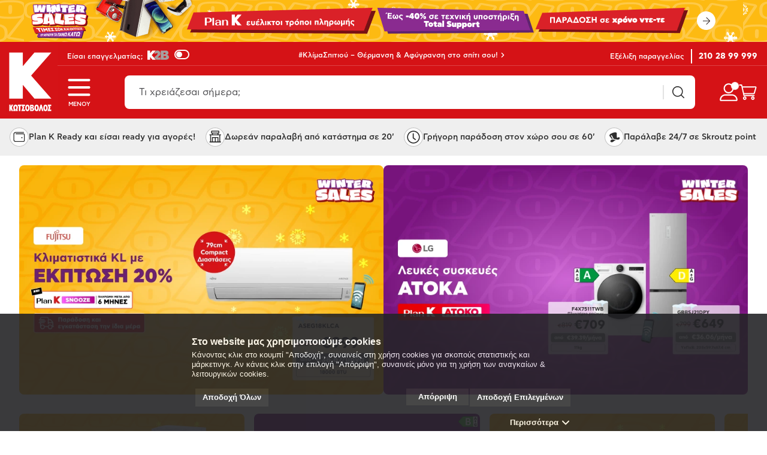

--- FILE ---
content_type: text/html; charset=utf-8
request_url: https://www.kotsovolos.gr/
body_size: 4024
content:
<!DOCTYPE html><html lang="el"><head><script>
// akam-sw.js install script version 1.3.6
"serviceWorker"in navigator&&"find"in[]&&function(){var e=new Promise(function(e){"complete"===document.readyState||!1?e():(window.addEventListener("load",function(){e()}),setTimeout(function(){"complete"!==document.readyState&&e()},1e4))}),n=window.akamServiceWorkerInvoked,r="1.3.6";if(n)aka3pmLog("akam-setup already invoked");else{window.akamServiceWorkerInvoked=!0,window.aka3pmLog=function(){window.akamServiceWorkerDebug&&console.log.apply(console,arguments)};function o(e){(window.BOOMR_mq=window.BOOMR_mq||[]).push(["addVar",{"sm.sw.s":e,"sm.sw.v":r}])}var i="/akam-sw.js",a=new Map;navigator.serviceWorker.addEventListener("message",function(e){var n,r,o=e.data;if(o.isAka3pm)if(o.command){var i=(n=o.command,(r=a.get(n))&&r.length>0?r.shift():null);i&&i(e.data.response)}else if(o.commandToClient)switch(o.commandToClient){case"enableDebug":window.akamServiceWorkerDebug||(window.akamServiceWorkerDebug=!0,aka3pmLog("Setup script debug enabled via service worker message"),v());break;case"boomerangMQ":o.payload&&(window.BOOMR_mq=window.BOOMR_mq||[]).push(o.payload)}aka3pmLog("akam-sw message: "+JSON.stringify(e.data))});var t=function(e){return new Promise(function(n){var r,o;r=e.command,o=n,a.has(r)||a.set(r,[]),a.get(r).push(o),navigator.serviceWorker.controller&&(e.isAka3pm=!0,navigator.serviceWorker.controller.postMessage(e))})},c=function(e){return t({command:"navTiming",navTiming:e})},s=null,m={},d=function(){var e=i;return s&&(e+="?othersw="+encodeURIComponent(s)),function(e,n){return new Promise(function(r,i){aka3pmLog("Registering service worker with URL: "+e),navigator.serviceWorker.register(e,n).then(function(e){aka3pmLog("ServiceWorker registration successful with scope: ",e.scope),r(e),o(1)}).catch(function(e){aka3pmLog("ServiceWorker registration failed: ",e),o(0),i(e)})})}(e,m)},g=navigator.serviceWorker.__proto__.register;if(navigator.serviceWorker.__proto__.register=function(n,r){return n.includes(i)?g.call(this,n,r):(aka3pmLog("Overriding registration of service worker for: "+n),s=new URL(n,window.location.href),m=r,navigator.serviceWorker.controller?new Promise(function(n,r){var o=navigator.serviceWorker.controller.scriptURL;if(o.includes(i)){var a=encodeURIComponent(s);o.includes(a)?(aka3pmLog("Cancelling registration as we already integrate other SW: "+s),navigator.serviceWorker.getRegistration().then(function(e){n(e)})):e.then(function(){aka3pmLog("Unregistering existing 3pm service worker"),navigator.serviceWorker.getRegistration().then(function(e){e.unregister().then(function(){return d()}).then(function(e){n(e)}).catch(function(e){r(e)})})})}else aka3pmLog("Cancelling registration as we already have akam-sw.js installed"),navigator.serviceWorker.getRegistration().then(function(e){n(e)})}):g.call(this,n,r))},navigator.serviceWorker.controller){var u=navigator.serviceWorker.controller.scriptURL;u.includes("/akam-sw.js")||u.includes("/akam-sw-preprod.js")||u.includes("/threepm-sw.js")||(aka3pmLog("Detected existing service worker. Removing and re-adding inside akam-sw.js"),s=new URL(u,window.location.href),e.then(function(){navigator.serviceWorker.getRegistration().then(function(e){m={scope:e.scope},e.unregister(),d()})}))}else e.then(function(){window.akamServiceWorkerPreprod&&(i="/akam-sw-preprod.js"),d()});if(window.performance){var w=window.performance.timing,l=w.responseEnd-w.responseStart;c(l)}e.then(function(){t({command:"pageLoad"})});var k=!1;function v(){window.akamServiceWorkerDebug&&!k&&(k=!0,aka3pmLog("Initializing debug functions at window scope"),window.aka3pmInjectSwPolicy=function(e){return t({command:"updatePolicy",policy:e})},window.aka3pmDisableInjectedPolicy=function(){return t({command:"disableInjectedPolicy"})},window.aka3pmDeleteInjectedPolicy=function(){return t({command:"deleteInjectedPolicy"})},window.aka3pmGetStateAsync=function(){return t({command:"getState"})},window.aka3pmDumpState=function(){aka3pmGetStateAsync().then(function(e){aka3pmLog(JSON.stringify(e,null,"\t"))})},window.aka3pmInjectTiming=function(e){return c(e)},window.aka3pmUpdatePolicyFromNetwork=function(){return t({command:"pullPolicyFromNetwork"})})}v()}}();</script>
<script type="text/javascript" src="https://www.kotsovolos.gr/public/83a5d2271d651ebbe0075fd0b42e5ad5f80012693d0b"  ></script><script type="application/ld+json">{"@context":"https://schema.org","@type":"Organization","@id":"https://www.kotsovolos.gr/#organization","name":" ΚΩΤΣΟΒΟΛΟΣ","logo":"https://assets.kotsovolos.gr/assets-azure/logo.svg","sameAs":["http://www.facebook.com/Kotsovolos","http://www.youtube.com/kotsovolos","https://twitter.com/KotsovolosOn","https://plus.google.com/116092004640999302663","http://instagram.com/kotsovolos_greece"],"url":"https://www.kotsovolos.gr/"}</script><meta charSet="utf-8"/><meta http-equiv="X-UA-Compatible" content="IE=edge,chrome=1"/><meta name="viewport" content="width=device-width, initial-scale=1, maximum-scale=5"/><meta name="format-detection" content="telephone=no"/><meta name="theme-color" content="#d51317"/><meta name="msapplication-TileColor" content="#d51317"/><meta name="msapplication-TileImage" content="https://assets.kotsovolos.gr/assets-azure/favicon/ms-icon-144x144.png"/><link rel="apple-touch-icon" sizes="57x57" href="https://assets.kotsovolos.gr/assets-azure/favicon/apple-icon-57x57.png"/><link rel="apple-touch-icon" sizes="60x60" href="https://assets.kotsovolos.gr/assets-azure/favicon/apple-icon-60x60.png"/><link rel="apple-touch-icon" sizes="72x72" href="https://assets.kotsovolos.gr/assets-azure/favicon/apple-icon-72x72.png"/><link rel="apple-touch-icon" sizes="76x76" href="https://assets.kotsovolos.gr/assets-azure/favicon/apple-icon-76x76.png"/><link rel="apple-touch-icon" sizes="114x114" href="https://assets.kotsovolos.gr/assets-azure/favicon/apple-icon-114x114.png"/><link rel="apple-touch-icon" sizes="120x120" href="https://assets.kotsovolos.gr/assets-azure/favicon/apple-icon-120x120.png"/><link rel="apple-touch-icon" sizes="144x144" href="https://assets.kotsovolos.gr/assets-azure/favicon/apple-icon-144x144.png"/><link rel="apple-touch-icon" sizes="152x152" href="https://assets.kotsovolos.gr/assets-azure/favicon/apple-icon-152x152.png"/><link rel="apple-touch-icon" sizes="180x180" href="https://assets.kotsovolos.gr/assets-azure/favicon/apple-icon-180x180.png"/><link rel="icon" type="image/png" sizes="192x192" href="https://assets.kotsovolos.gr/assets-azure/favicon/android-icon-192x192.png"/><link rel="icon" type="image/png" sizes="32x32" href="https://assets.kotsovolos.gr/assets-azure/favicon/favicon-32x32.png"/><link rel="icon" type="image/png" sizes="96x96" href="https://assets.kotsovolos.gr/assets-azure/favicon/favicon-96x96.png"/><link rel="icon" type="image/png" sizes="16x16" href="https://assets.kotsovolos.gr/assets-azure/favicon/favicon-16x16.png"/><meta name="author" content=" ΚΩΤΣΟΒΟΛΟΣ"/><meta name="google-site-verification" content="3veUUi-jhZH5W3SaUoG0noxA5U-9IxwUoD6UDxQSYA8"/><meta property="og:title" escapexml="true"/><meta property="description" content=" ΚΩΤΣΟΒΟΛΟΣ - Εικόνα, Ήχος, Computing, Smartphones, Gaming, Κλιματισμός, Λευκές Συσκευές, Οικιακές Συσκευές, Προσωπική Φροντίδα, Κήπος και Εργαλεία" escapexml="true"/><meta name="description" content=" ΚΩΤΣΟΒΟΛΟΣ - Εικόνα, Ήχος, Computing, Smartphones, Gaming, Κλιματισμός, Λευκές Συσκευές, Οικιακές Συσκευές, Προσωπική Φροντίδα, Κήπος και Εργαλεία" escapexml="true"/><meta property="og:description" content=" ΚΩΤΣΟΒΟΛΟΣ - Εικόνα, Ήχος, Computing, Smartphones, Gaming, Κλιματισμός, Λευκές Συσκευές, Οικιακές Συσκευές, Προσωπική Φροντίδα, Κήπος και Εργαλεία" escapexml="true"/><meta name="keywords"/><meta property="og:type" content="website"/><meta property="og:url" content="https://www.kotsovolos.gr"/><meta name="og:image" content="https://assets.kotsovolos.gr/assets/fbshare-data.jpg"/><meta name="twitter:image" content="https://assets.kotsovolos.gr/assets/fbshare-data.jpg"/><meta name="twitter:card" content="summary_large_image"/><meta name="twitter:site" content="@KotsovolosOn"/><meta name="twitter:creator" content="@KotsovolosOn"/><meta name="twitter:title" escapexml="true"/><meta name="twitter:description" content=" ΚΩΤΣΟΒΟΛΟΣ - Εικόνα, Ήχος, Computing, Smartphones, Gaming, Κλιματισμός, Λευκές Συσκευές, Οικιακές Συσκευές, Προσωπική Φροντίδα, Κήπος και Εργαλεία" escapexml="true"/><meta name="pageIdentifier" content="Kotsovolos"/><meta name="pageId" content="1008"/><meta name="pageGroup" content="Content"/><title></title><link rel="canonical" href="https://www.kotsovolos.gr"/><meta property="cq:pagemodel_router" content="disabled"/><link rel="prefetch" href="/google-signin" as="document"/><link rel="prefetch" href="/facebook-signin" as="document"/><link rel="prefetch" href="/apple-signin" as="document"/><meta name="next-head-count" content="46"/><link rel="preload" as="script" href="https://www.kotsovolos.gr/public/83a5d2271d651ebbe0075fd0b42e5ad5f80012693d0b"/><link rel="preload" href="/_next/static/css/9dd9f0c3c199876c.css" as="style"/><link rel="stylesheet" href="/_next/static/css/9dd9f0c3c199876c.css" data-n-g=""/><noscript data-n-css=""></noscript><script defer="" nomodule="" src="/_next/static/chunks/polyfills-c67a75d1b6f99dc8.js"></script><script src="/_next/static/chunks/webpack-32bc04a3d71c6e9d.js" defer=""></script><script src="/_next/static/chunks/framework-79bce4a3a540b080.js" defer=""></script><script src="/_next/static/chunks/main-a076d6ad638e838d.js" defer=""></script><script src="/_next/static/chunks/pages/_app-01708fb2392e8e30.js" defer=""></script><script src="/_next/static/chunks/5653-87aa2d7e24711f57.js" defer=""></script><script src="/_next/static/chunks/722-ec7e5ed8c7d09e0e.js" defer=""></script><script src="/_next/static/chunks/pages/index-bde7a7ad93dbe504.js" defer=""></script><script src="/_next/static/GUtQldoV3OhJyJlxYv9ri/_buildManifest.js" defer=""></script><script src="/_next/static/GUtQldoV3OhJyJlxYv9ri/_ssgManifest.js" defer=""></script><style id="jss-server-side">html {
  box-sizing: border-box;
  -webkit-font-smoothing: antialiased;
  -moz-osx-font-smoothing: grayscale;
}
*, *::before, *::after {
  box-sizing: inherit;
}
strong, b {
  font-weight: 700;
}
body {
  color: #2E2E2E;
  margin: 0;
  font-size: 0.875rem;
  font-family: CF Asty Std,"Helvetica Neue",Arial,sans-serif;
  font-weight: 400;
  line-height: 1.43;
  background-color: #FFFFFF;
}
@media print {
  body {
    background-color: #fff;
  }
}
  body::backdrop {
    background-color: #FFFFFF;
  }</style><style data-styled="" data-styled-version="5.3.11"></style>
<script>(window.BOOMR_mq=window.BOOMR_mq||[]).push(["addVar",{"rua.upush":"false","rua.cpush":"true","rua.upre":"true","rua.cpre":"false","rua.uprl":"false","rua.cprl":"false","rua.cprf":"false","rua.trans":"SJ-af2e3932-660f-4664-8788-79219517a285","rua.cook":"false","rua.ims":"false","rua.ufprl":"false","rua.cfprl":"false","rua.isuxp":"false","rua.texp":"norulematch","rua.ceh":"false","rua.ueh":"false","rua.ieh.st":"0"}]);</script>
                              <script>!function(a){var e="https://s.go-mpulse.net/boomerang/",t="addEventListener";if("False"=="True")a.BOOMR_config=a.BOOMR_config||{},a.BOOMR_config.PageParams=a.BOOMR_config.PageParams||{},a.BOOMR_config.PageParams.pci=!0,e="https://s2.go-mpulse.net/boomerang/";if(window.BOOMR_API_key="JRB4Y-PEQVH-9R73C-KC2DC-HDAK5",function(){function n(e){a.BOOMR_onload=e&&e.timeStamp||(new Date).getTime()}if(!a.BOOMR||!a.BOOMR.version&&!a.BOOMR.snippetExecuted){a.BOOMR=a.BOOMR||{},a.BOOMR.snippetExecuted=!0;var i,_,o,r=document.createElement("iframe");if(a[t])a[t]("load",n,!1);else if(a.attachEvent)a.attachEvent("onload",n);r.src="javascript:void(0)",r.title="",r.role="presentation",(r.frameElement||r).style.cssText="width:0;height:0;border:0;display:none;",o=document.getElementsByTagName("script")[0],o.parentNode.insertBefore(r,o);try{_=r.contentWindow.document}catch(O){i=document.domain,r.src="javascript:var d=document.open();d.domain='"+i+"';void(0);",_=r.contentWindow.document}_.open()._l=function(){var a=this.createElement("script");if(i)this.domain=i;a.id="boomr-if-as",a.src=e+"JRB4Y-PEQVH-9R73C-KC2DC-HDAK5",BOOMR_lstart=(new Date).getTime(),this.body.appendChild(a)},_.write("<bo"+'dy onload="document._l();">'),_.close()}}(),"".length>0)if(a&&"performance"in a&&a.performance&&"function"==typeof a.performance.setResourceTimingBufferSize)a.performance.setResourceTimingBufferSize();!function(){if(BOOMR=a.BOOMR||{},BOOMR.plugins=BOOMR.plugins||{},!BOOMR.plugins.AK){var e="true"=="true"?1:0,t="",n="amln2dax3thiu2lsh7xq-f-5c4f5b193-clientnsv4-s.akamaihd.net",i="false"=="true"?2:1,_={"ak.v":"39","ak.cp":"1183406","ak.ai":parseInt("708395",10),"ak.ol":"0","ak.cr":9,"ak.ipv":4,"ak.proto":"h2","ak.rid":"19b6fbbe","ak.r":41406,"ak.a2":e,"ak.m":"b","ak.n":"ff","ak.bpcip":"3.22.221.0","ak.cport":59012,"ak.gh":"23.216.9.138","ak.quicv":"","ak.tlsv":"tls1.3","ak.0rtt":"","ak.0rtt.ed":"","ak.csrc":"-","ak.acc":"","ak.t":"1769095151","ak.ak":"hOBiQwZUYzCg5VSAfCLimQ==Yf4exAC4kQMkqlvFeF5CayV5gw1R1523OEqtgTjl2D9E8km40LR28xkqL9nJweG78SuCsDKlhSgMzVtAXeQ9i2voG6TTwBIjTvXY6JgCs7UDJz5PvTnkjngbgTatSDVPaMe0hcA2UVtE/VZFyQufzQg2O9FgLSzApx2+qMbJbGLmZkwTgVDBxjgrCgTX66WNGdNJqMrYSqU/rBPnmDaHjqIlYI6RUJTBa+kFyVx5qyv/g+csiL/WBamjrJGwZnFYdwEm89vAZFgtgmWF+7t2g+mdP37lTUmDpHIZRZywMMUuY9RJ+yJ5yV6BDSbn+0luDNw+Y3Hl8P7a9BZ61/Cpn/+75NoJ9i5yzdAYzK+UhZk1j2szm6PI0mBZxVGGvJ27BAiMt9X8RV2AIIPVLTcPxqHZLdvlOhs0dAqqBuz9LlY=","ak.pv":"106","ak.dpoabenc":"","ak.tf":i};if(""!==t)_["ak.ruds"]=t;var o={i:!1,av:function(e){var t="http.initiator";if(e&&(!e[t]||"spa_hard"===e[t]))_["ak.feo"]=void 0!==a.aFeoApplied?1:0,BOOMR.addVar(_)},rv:function(){var a=["ak.bpcip","ak.cport","ak.cr","ak.csrc","ak.gh","ak.ipv","ak.m","ak.n","ak.ol","ak.proto","ak.quicv","ak.tlsv","ak.0rtt","ak.0rtt.ed","ak.r","ak.acc","ak.t","ak.tf"];BOOMR.removeVar(a)}};BOOMR.plugins.AK={akVars:_,akDNSPreFetchDomain:n,init:function(){if(!o.i){var a=BOOMR.subscribe;a("before_beacon",o.av,null,null),a("onbeacon",o.rv,null,null),o.i=!0}return this},is_complete:function(){return!0}}}}()}(window);</script></head><body><div id="__next" data-reactroot=""><header id="main-header" style="position:sticky;top:0;left:0;z-index:11"></header><main id="main-container" style="min-height:500px"><div id="main-container-successor"><div id="insider-home-page"></div><div class="aemContainer  aem-container"></div></div></main><footer></footer><div class="drawerStyle_drawerWrapper__OghTU drawerStyle_right__JYlf4 " aria-hidden="true" style="overflow:hidden;z-index:1201;padding:0"><div class="drawerStyle_drawer__KSx4m drawerStyle_right__JYlf4 undefined scrollbar-style-large" aria-hidden="true" style="border-radius:16px 0px 0px 16px;width:492px;padding:48px 0px"><div class="undefined height-100 scrollbar-style-large overflow-auto"></div></div><div class="drawerStyle_backdrop__7jdUR" aria-hidden="true"></div></div></div><script id="__NEXT_DATA__" type="application/json">{"props":{"pageProps":{"pagePath":"/content/kotsovolos/b2c/gr/home","canonicalUrl":"https://www.kotsovolos.gr","resultList":{"nameEditable":false,"deletable":false,"name":"HomePage","pageGroup":"Content","pageId":"1008","urlConfigurable":true}},"__N_SSP":true},"page":"/","query":{},"buildId":"GUtQldoV3OhJyJlxYv9ri","isFallback":false,"gssp":true,"locale":"el","locales":["el","gr","cy"],"defaultLocale":"el","scriptLoader":[]}</script><script type="text/javascript" nonce="3e11bc4903bcbaaf9dadc2f5a5a859fb" src="/GJxc-o2l/FQQ/r87/XNTOzxbCvM/8maJLNVkw2cVQS7uS7/VGB1VA/PTV/yB3M1Rh0B"></script></body></html>

--- FILE ---
content_type: text/css; charset=UTF-8
request_url: https://www.kotsovolos.gr/_next/static/css/9dd9f0c3c199876c.css
body_size: 18977
content:
.icon-24hours:before{font-family:kotsovolos-2;content:"꤀"}.icon-accessibility:before{font-family:kotsovolos-2;content:"ꥀ"}.icon-microphone:before{font-family:kotsovolos-2;content:"ꥴ"}.icon-360:before{content:""}.icon-air_conditioning:before{font-family:kotsovolos-2;content:"꤂"}.icon-alert:before{content:""}.icon-anavathmisi:before{content:""}.icon-arrowD:before{content:""}.icon-arrowGraphic:before{content:""}.icon-arrowLM2:before{content:""}.icon-arrowR:before{content:""}.icon-arrowR_B:before{content:""}.icon-arrowRB:before{content:""}.icon-arrowRM:before{content:""}.icon-arrowRM2:before{content:""}.icon-arrowROutline:before{content:""}.icon-arrowU:before{content:""}.icon-atm:before{content:""}.icon-bag:before{font-family:kotsovolos-2;content:"ꥧ"}.icon-bankdeposit:before{content:""}.icon-basket:before{content:""}.icon-basket_plus:before{content:""}.icon-battery:before{content:""}.icon-bell:before{font-family:kotsovolos-2;content:"ꤋ"}.icon-bike:before{font-family:kotsovolos;content:""}.icon-blockquote:before{content:""}.icon-briefcase:before{font-family:kotsovolos-2;content:"ꥣ"}.icon-blog:before{content:""}.icon-bubble:before{content:""}.icon-bubble2:before{content:""}.icon-builtin_appliances:before{content:""}.icon-bullets:before{content:""}.icon-burger:before{content:""}.icon-burgerX:before{content:""}.icon-calculator:before{content:""}.icon-calculators:before{content:""}.icon-calendar:before{content:""}.icon-calendar2:before{content:""}.icon-camera:before{content:""}.icon-card:before{content:""}.icon-cash:before{font-family:kotsovolos-2;content:"ꤍ"}.icon-catalogue:before{content:""}.icon-cellphone:before{content:""}.icon-checklist:before{content:""}.icon-check:before{font-family:kotsovolos-2;content:"꤄"}.icon-chat:before{font-family:kotsovolos-2;content:"ꤎ"}.icon-chat-text:before{font-family:kotsovolos-2;content:"ꤏ"}.icon-choose:before{content:""}.icon-clickaway:before{font-family:kotsovolos-2;content:"ꤐ"}.icon-clock:before{content:""}.icon-close_filters:before{content:""}.icon-close-small:before{font-family:kotsovolos-2;content:"ꥸ"}.icon-company:before{content:""}.icon-company_building:before{content:""}.icon-computing:before{font-family:kotsovolos-2;content:"ꤒ"}.icon-contract:before{content:""}.icon-copy:before{content:""}.icon-coupon:before{content:""}.icon-creditcard:before{content:""}.icon-curity:before{content:""}.icon-delete:before{content:""}.icon-deliverypay:before{content:""}.icon-delivery-truck:before{font-family:kotsovolos-2;content:"ꤕ"}.icon-devices:before{content:""}.icon-disabled:before{content:""}.icon-dorokarta:before{content:""}.icon-edit:before{content:""}.icon-egatastasi:before{content:""}.icon-eikona_ixos:before{font-family:kotsovolos-2;content:"ꤸ"}.icon-email:before{font-family:kotsovolos-2;content:"꥖"}.icon-energy-solutions:before{font-family:kotsovolos;content:""}.icon-error:before{font-family:kotsovolos-2;content:"ꤘ"}.icon-episkeui:before{content:""}.icon-epoxiaka:before{font-family:kotsovolos-2;content:"򩦮"}.icon-equal:before{content:""}.icon-eye:before{content:""}.icon-external-link:before{font-family:kotsovolos-2;content:"ꤙ"}.icon-fb:before{content:""}.icon-filters:before{content:""}.icon-fridge:before{content:""}.icon-gaming:before{font-family:kotsovolos-2;content:"ꤝ"}.icon-gift:before{content:""}.icon-gift-box:before{font-family:kotsovolos-2;content:"ꥦ"}.icon-google:before{content:""}.icon-graph:before{content:""}.icon-gridView:before{content:""}.icon-group:before{content:""}.icon-guests:before{content:""}.icon-headphones:before{content:""}.icon-heart:before{content:""}.icon-heartFill:before{content:""}.icon-help:before{content:""}.icon-help2:before{content:""}.icon-imaging:before{font-family:kotsovolos-2;content:"ꤣ"}.icon-inches:before{content:""}.icon-info-square:before{content:""}.icon-insta:before{content:""}.icon-installation:before{content:""}.icon-installments:before{content:""}.icon-instore_dipslay:before{content:""}.icon-k:before{content:""}.icon-kados:before{content:""}.icon-kathariotita:before{content:""}.icon-kathariotita2:before{content:""}.icon-kebab:before{content:""}.icon-kitchen:before{content:""}.icon-klepsithra:before{content:""}.icon-lamp:before{content:""}.icon-lamp2:before{content:""}.icon-laptop:before{font-family:kotsovolos-2;content:"ꥨ"}.icon-leukes_siskeves:before{font-family:kotsovolos-2;content:"ꤢ"}.icon-leukes_siskeves2:before{content:""}.icon-link:before{content:""}.icon-list:before{content:""}.icon-lists:before{content:""}.icon-listView:before{content:""}.icon-location:before{content:""}.icon-lock:before{font-family:kotsovolos-2;content:"꥗"}.icon-lock-fill:before{font-family:kotsovolos-2;content:"꥘"}.icon-logout:before{content:""}.icon-mail:before{content:""}.icon-map:before{content:""}.icon-masterpass:before{content:""}.icon-minus:before{content:""}.icon-mobile-gaming-accessories:before{font-family:kotsovolos-2;content:"ꥡ"}.icon-money:before{font-family:kotsovolos-2;content:"ꥂ"}.icon-mouse:before{content:""}.icon-more:before{font-family:kotsovolos-2;content:"ꥤ"}.icon-mute:before{content:""}.icon-myaccount:before{content:""}.icon-navigation:before{font-family:kotsovolos-2;content:"ꥃ"}.icon-next:before{content:""}.icon-notification:before{content:""}.icon-odigies:before{content:""}.icon-offers:before{content:""}.icon-oikianos_exoplismos:before{font-family:kotsovolos-2;content:"ꤶ"}.icon-order_approve:before{content:""}.icon-order_sending:before{content:""}.icon-order-return:before{font-family:kotsovolos-2;content:"ꥻ"}.icon-return:before{font-family:kotsovolos-2;content:"ꥒ"}.icon-orderlist:before{content:""}.icon-outlet:before{content:""}.icon-outlet2:before{content:""}.icon-parking:before{content:""}.icon-pazarepse_to:before{content:""}.icon-pdf:before{font-family:kotsovolos-2;content:"ꥷ"}.icon-pencil_ruler:before{content:""}.icon-pen:before{font-family:kotsovolos-2;content:"꥙"}.icon-personalised:before{content:""}.icon-phone:before{content:""}.icon-pick_poay:before{content:""}.icon-pin:before{content:""}.icon-pinFull:before{content:""}.icon-pinOutline:before{content:""}.icon-play:before{content:""}.icon-playCircle:before{content:""}.icon-plus:before{content:""}.icon-plusB:before{content:""}.icon-plusS:before{content:""}.icon-prev:before{content:""}.icon-print:before{content:""}.icon-product:before{content:""}.icon-products:before{content:""}.icon-profile_settings:before{content:""}.icon-profileCheck:before{content:""}.icon-prosokiki_frontida:before{font-family:kotsovolos-2;content:"꤯"}.icon-quarantee:before{content:""}.icon-rating:before{content:""}.icon-ratingFull:before{content:""}.icon-ratingHalf:before{content:""}.icon-recycle:before{content:""}.icon-refresh:before{content:""}.icon-review:before{content:""}.icon-ribbon:before{content:""}.icon-rings:before{content:""}.icon-question:before{font-family:kotsovolos-2;content:"꥔"}.icon-screen:before{content:""}.icon-search:before{font-family:kotsovolos-2;content:"ꤴ"}.icon-securityLock:before{content:""}.icon-send:before{content:""}.icon-sendBy:before{content:""}.icon-service:before{content:""}.icon-services:before{content:""}.icon-setup_showhow:before{content:""}.icon-share:before{content:""}.icon-shipping:before{content:""}.icon-sintirisi:before{content:""}.icon-smoke_absorbers:before{content:""}.icon-sms:before{content:""}.icon-sort:before{content:""}.icon-spiti:before{font-family:kotsovolos-2;content:"ꤥ"}.icon-sxolika-eidh:before{font-family:kotsovolos-2;content:"꥾"}.icon-stock_house:before{content:""}.icon-support:before{font-family:kotsovolos-2;content:"ꥹ"}.icon-success:before{font-family:kotsovolos-2;content:"ꥅ"}.icon-technology:before{content:""}.icon-tel:before{content:""}.icon-tick:before{content:""}.icon-tickCircle:before{content:""}.icon-ticket:before{font-family:kotsovolos-2;content:"꥕"}.icon-tickLight:before{content:""}.icon-tilefonia:before{font-family:kotsovolos-2;content:"ꤷ"}.icon-timer:before{content:""}.icon-tips:before{content:""}.icon-tooltip:before{content:""}.icon-tw:before{content:""}.icon-upload:before{content:""}.icon-unlock:before{font-family:kotsovolos-2;content:"ꥢ"}.icon-user:before{content:""}.icon-user2:before{content:""}.icon-users:before{content:""}.icon-van_gift:before{content:""}.icon-vanFrom:before{content:""}.icon-vanTo:before{content:""}.icon-video:before{content:""}.icon-washing_machine:before{content:""}.icon-washingDishes:before{content:""}.icon-water:before{content:""}.icon-water2:before{content:""}.icon-warehouse:before{font-family:kotsovolos-2;content:"ꥺ"}.icon-warning:before{font-family:kotsovolos-2;content:"ꥆ"}.icon-wifi:before{content:""}.icon-wifi2:before{content:""}.icon-xls:before{content:""}.icon-yt:before{content:""}.icon-info:before{content:"ꤤ";font-family:kotsovolos-2}.icon-playRounded:before{content:""}.icon-subscribeForm:before{content:""}.icon-plusOpen:before{content:""}.icon-minusClose:before{content:""}.icon-arrowRight:before{content:""}.icon-cat-cy-paradosiegkatastasi:before,.icon-cat-paradosiegkatastasi:before{font-family:kotsovolos-2;content:"ꦋ"}.icon-cat-agorapliromes:before,.icon-cat-cy-agorapliromes:before{font-family:kotsovolos-2;content:"ꦝ"}.icon-cat-cy-episkevianavathmisi:before,.icon-cat-episkevianavathmisi:before{font-family:kotsovolos-2;content:"ꦌ"}.icon-cat-cy-prostasiamegistiapodosi:before,.icon-cat-prostasiamegistiapodosi:before{font-family:kotsovolos-2;content:"ꦏ"}.icon-cat-anakyklosiantallagi:before,.icon-cat-cy-anakyklosiantallagi:before{font-family:kotsovolos-2;content:"ꦎ"}.icon-cat-cy-kotsovolosstospiti:before,.icon-cat-kotsovolosstospiti:before{font-family:kotsovolos-2;content:"򩦫"}.no-spacing{gap:0}.spacing-xxs{gap:.125rem}.spacing-xs{gap:.25rem}.spacing-s{gap:.375rem}.spacing-m{gap:.5rem}.spacing-l{gap:.625rem}.spacing-xl{gap:.75rem}.spacing-xxl{gap:1rem}.spacing-xxxl{gap:1.25rem}.spacing-xxxl-1{gap:1.5rem}.spacing-xxxl-2{gap:2rem}.spacing-xxxl-3{gap:2.5rem}.spacing-xxxl-4{gap:3rem}.spacing-xxxl-5{gap:3.5rem}.spacing-xxxl-6{gap:4rem}.spacing-xxxl-7{gap:5rem}.spacing-xxxl-8{gap:7.5rem}.spc-p-0{padding:0}.spc-m-0{margin:0}.spc-p-2{padding:.125rem}.spc-m-2{margin:.125rem}.spc-p-4{padding:.25rem}.spc-m-4{margin:.25rem}.spc-p-6{padding:.375rem}.spc-m-6{margin:.375rem}.spc-p-8{padding:.5rem}.spc-m-8{margin:.5rem}.spc-p-10{padding:.625rem}.spc-m-10{margin:.625rem}.spc-p-12{padding:.75rem}.spc-m-12{margin:.75rem}.spc-p-16{padding:1rem}.spc-m-16{margin:1rem}.spc-p-20{padding:1.25rem}.spc-m-20{margin:1.25rem}.spc-p-24{padding:1.5rem}.spc-m-24{margin:1.5rem}.spc-p-32{padding:2rem}.spc-m-32{margin:2rem}.spc-p-40{padding:2.5rem}.spc-m-40{margin:2.5rem}.spc-p-48{padding:3rem}.spc-m-48{margin:3rem}.spc-p-56{padding:3.5rem}.spc-m-56{margin:3.5rem}.spc-p-64{padding:4rem}.spc-m-64{margin:4rem}.spc-p-80{padding:5rem}.spc-m-80{margin:5rem}.spc-p-120{padding:7.5rem}.spc-m-120{margin:7.5rem}.spc-p-60{padding:3.75rem}.spc-m-60{margin:3.75rem}.spc-p-276{padding:17.25rem}.spc-m-276{margin:17.25rem}.spc-p-auto{padding:auto}.spc-m-auto{margin:auto}.spc-pt-0{padding-top:0}.spc-mt-0{margin-top:0}.spc-pt-2{padding-top:.125rem}.spc-mt-2{margin-top:.125rem}.spc-pt-4{padding-top:.25rem}.spc-mt-4{margin-top:.25rem}.spc-pt-6{padding-top:.375rem}.spc-mt-6{margin-top:.375rem}.spc-pt-8{padding-top:.5rem}.spc-mt-8{margin-top:.5rem}.spc-pt-10{padding-top:.625rem}.spc-mt-10{margin-top:.625rem}.spc-pt-12{padding-top:.75rem}.spc-mt-12{margin-top:.75rem}.spc-pt-16{padding-top:1rem}.spc-mt-16{margin-top:1rem}.spc-pt-20{padding-top:1.25rem}.spc-mt-20{margin-top:1.25rem}.spc-pt-24{padding-top:1.5rem}.spc-mt-24{margin-top:1.5rem}.spc-pt-32{padding-top:2rem}.spc-mt-32{margin-top:2rem}.spc-pt-40{padding-top:2.5rem}.spc-mt-40{margin-top:2.5rem}.spc-pt-48{padding-top:3rem}.spc-mt-48{margin-top:3rem}.spc-pt-56{padding-top:3.5rem}.spc-mt-56{margin-top:3.5rem}.spc-pt-64{padding-top:4rem}.spc-mt-64{margin-top:4rem}.spc-pt-80{padding-top:5rem}.spc-mt-80{margin-top:5rem}.spc-pt-120{padding-top:7.5rem}.spc-mt-120{margin-top:7.5rem}.spc-pt-60{padding-top:3.75rem}.spc-mt-60{margin-top:3.75rem}.spc-pt-276{padding-top:17.25rem}.spc-mt-276{margin-top:17.25rem}.spc-pt-auto{padding-top:auto}.spc-mt-auto{margin-top:auto}.spc-pb-0{padding-bottom:0}.spc-mb-0{margin-bottom:0}.spc-pb-2{padding-bottom:.125rem}.spc-mb-2{margin-bottom:.125rem}.spc-pb-4{padding-bottom:.25rem}.spc-mb-4{margin-bottom:.25rem}.spc-pb-6{padding-bottom:.375rem}.spc-mb-6{margin-bottom:.375rem}.spc-pb-8{padding-bottom:.5rem}.spc-mb-8{margin-bottom:.5rem}.spc-pb-10{padding-bottom:.625rem}.spc-mb-10{margin-bottom:.625rem}.spc-pb-12{padding-bottom:.75rem}.spc-mb-12{margin-bottom:.75rem}.spc-pb-16{padding-bottom:1rem}.spc-mb-16{margin-bottom:1rem}.spc-pb-20{padding-bottom:1.25rem}.spc-mb-20{margin-bottom:1.25rem}.spc-pb-24{padding-bottom:1.5rem}.spc-mb-24{margin-bottom:1.5rem}.spc-pb-32{padding-bottom:2rem}.spc-mb-32{margin-bottom:2rem}.spc-pb-40{padding-bottom:2.5rem}.spc-mb-40{margin-bottom:2.5rem}.spc-pb-48{padding-bottom:3rem}.spc-mb-48{margin-bottom:3rem}.spc-pb-56{padding-bottom:3.5rem}.spc-mb-56{margin-bottom:3.5rem}.spc-pb-64{padding-bottom:4rem}.spc-mb-64{margin-bottom:4rem}.spc-pb-80{padding-bottom:5rem}.spc-mb-80{margin-bottom:5rem}.spc-pb-120{padding-bottom:7.5rem}.spc-mb-120{margin-bottom:7.5rem}.spc-pb-60{padding-bottom:3.75rem}.spc-mb-60{margin-bottom:3.75rem}.spc-pb-276{padding-bottom:17.25rem}.spc-mb-276{margin-bottom:17.25rem}.spc-pb-auto{padding-bottom:auto}.spc-mb-auto{margin-bottom:auto}.spc-pl-0{padding-left:0}.spc-ml-0{margin-left:0}.spc-pl-2{padding-left:.125rem}.spc-ml-2{margin-left:.125rem}.spc-pl-4{padding-left:.25rem}.spc-ml-4{margin-left:.25rem}.spc-pl-6{padding-left:.375rem}.spc-ml-6{margin-left:.375rem}.spc-pl-8{padding-left:.5rem}.spc-ml-8{margin-left:.5rem}.spc-pl-10{padding-left:.625rem}.spc-ml-10{margin-left:.625rem}.spc-pl-12{padding-left:.75rem}.spc-ml-12{margin-left:.75rem}.spc-pl-16{padding-left:1rem}.spc-ml-16{margin-left:1rem}.spc-pl-20{padding-left:1.25rem}.spc-ml-20{margin-left:1.25rem}.spc-pl-24{padding-left:1.5rem}.spc-ml-24{margin-left:1.5rem}.spc-pl-32{padding-left:2rem}.spc-ml-32{margin-left:2rem}.spc-pl-40{padding-left:2.5rem}.spc-ml-40{margin-left:2.5rem}.spc-pl-48{padding-left:3rem}.spc-ml-48{margin-left:3rem}.spc-pl-56{padding-left:3.5rem}.spc-ml-56{margin-left:3.5rem}.spc-pl-64{padding-left:4rem}.spc-ml-64{margin-left:4rem}.spc-pl-80{padding-left:5rem}.spc-ml-80{margin-left:5rem}.spc-pl-120{padding-left:7.5rem}.spc-ml-120{margin-left:7.5rem}.spc-pl-60{padding-left:3.75rem}.spc-ml-60{margin-left:3.75rem}.spc-pl-276{padding-left:17.25rem}.spc-ml-276{margin-left:17.25rem}.spc-pl-auto{padding-left:auto}.spc-ml-auto{margin-left:auto}.spc-pr-0{padding-right:0}.spc-mr-0{margin-right:0}.spc-pr-2{padding-right:.125rem}.spc-mr-2{margin-right:.125rem}.spc-pr-4{padding-right:.25rem}.spc-mr-4{margin-right:.25rem}.spc-pr-6{padding-right:.375rem}.spc-mr-6{margin-right:.375rem}.spc-pr-8{padding-right:.5rem}.spc-mr-8{margin-right:.5rem}.spc-pr-10{padding-right:.625rem}.spc-mr-10{margin-right:.625rem}.spc-pr-12{padding-right:.75rem}.spc-mr-12{margin-right:.75rem}.spc-pr-16{padding-right:1rem}.spc-mr-16{margin-right:1rem}.spc-pr-20{padding-right:1.25rem}.spc-mr-20{margin-right:1.25rem}.spc-pr-24{padding-right:1.5rem}.spc-mr-24{margin-right:1.5rem}.spc-pr-32{padding-right:2rem}.spc-mr-32{margin-right:2rem}.spc-pr-40{padding-right:2.5rem}.spc-mr-40{margin-right:2.5rem}.spc-pr-48{padding-right:3rem}.spc-mr-48{margin-right:3rem}.spc-pr-56{padding-right:3.5rem}.spc-mr-56{margin-right:3.5rem}.spc-pr-64{padding-right:4rem}.spc-mr-64{margin-right:4rem}.spc-pr-80{padding-right:5rem}.spc-mr-80{margin-right:5rem}.spc-pr-120{padding-right:7.5rem}.spc-mr-120{margin-right:7.5rem}.spc-pr-60{padding-right:3.75rem}.spc-mr-60{margin-right:3.75rem}.spc-pr-276{padding-right:17.25rem}.spc-mr-276{margin-right:17.25rem}.spc-pr-auto{padding-right:auto}.spc-mr-auto{margin-right:auto}.capitalized{text-transform:capitalize}.upperCased{text-transform:uppercase}.default-cursor{cursor:default;text-decoration:none}.width-100{width:100%}.width-90{width:90%}.width-80{width:80%}.width-70{width:70%}.width-60{width:60%}.width-50{width:50%}.width-25{width:25%}.width-ft{width:-moz-fit-content;width:fit-content}.width-auto{width:auto}.height-100{height:100%}.height-90{height:90%}.height-80{height:80%}.height-75{height:75%}.height-70{height:70%}.height-60{height:60%}.height-50{height:50%}.height-40{height:40%}.height-30{height:30%}.height-25{height:25%}.height-20{height:20%}.height-ft{height:-moz-fit-content;height:fit-content}.height-auto{height:auto}.flex-row-reverse{display:flex;flex-direction:row-reverse}.flex-row{display:flex;flex-direction:row}.flex-column{display:flex;flex-direction:column}.position-relative{position:relative}.position-absolute{position:absolute}.cursor-pointer{cursor:pointer}.scroll-bar{overflow:auto;scroll-behavior:smooth;-ms-overflow-style:none;scrollbar-width:none}.scroll-bar::-webkit-scrollbar{background:transparent;-webkit-appearance:none;width:0;height:0}.scroll-bar-filters{overflow:auto;scroll-behavior:smooth;padding-right:8px}.scroll-bar-filters::-webkit-scrollbar{background:transparent;-webkit-appearance:none;height:0;width:.5rem}.scroll-bar-filters::-webkit-scrollbar-thumb{background:#c5c5c5;-webkit-border-radius:8px}.scroll-bar-filters::-webkit-scrollbar-corner{background:#c5c5c5}.overflow-auto{overflow:auto}.scrollbar-style::-webkit-scrollbar{height:.5rem;width:.5rem;background:#efefef}.scrollbar-style::-webkit-scrollbar-thumb{background:#c5c5c5;-webkit-border-radius:.25rem}.scrollbar-style.light-scroll::-webkit-scrollbar-thumb,.scrollbar-style::-webkit-scrollbar-corner{background:#c5c5c5}.scrollbar-style.light-scroll::-webkit-scrollbar-corner{background:#c5c5c5}.scrollbar-style-small::-webkit-scrollbar{height:112px;width:4px}.scrollbar-style-small::-webkit-scrollbar-thumb{background:#c5c5c5;-webkit-border-radius:2px}.scrollbar-style-small::-webkit-scrollbar-corner{background:#c5c5c5}.scrollbar-style-large::-webkit-scrollbar{height:112px;width:.5rem}.scrollbar-style-large::-webkit-scrollbar-thumb{background:#c5c5c5;-webkit-border-radius:8px}.scrollbar-style-large::-webkit-scrollbar-corner{background:#c5c5c5}@media(max-width:960px){.scrollbar-style-large.store-list-wrapper::-webkit-scrollbar{height:0}}.opacity-05{opacity:.5}.border-50{border-radius:50%}.border-radius-80-p{border-radius:80px}.no-wrap{flex-wrap:nowrap}.ws-nowrap{white-space:nowrap}.justifyContent-end{justify-content:flex-end}.justifyContent-start{justify-content:flex-start}.justifyContent-center{justify-content:center}.flex-grow{flex-grow:1}.flex-grow-0{flex-grow:0}.flex-shrink-0{flex-shrink:0}.row-gap{row-gap:10px}.row-gap-48{row-gap:48px}.column-gap-24{-moz-column-gap:24px;column-gap:24px}.justifyContent-spaceBetween{justify-content:space-between}.align-items-center{align-items:center}.align-self-stretch{align-self:stretch}.align-items-end{align-items:flex-end}.text-decoration-line-through{text-decoration:line-through}.text-decoration-underline{text-decoration:underline}.align-items-start{align-items:flex-start}.diagnol-strike-through{background:linear-gradient(to left top,transparent 49.75%,#c5c5c5 0,#c5c5c5 50.5%,transparent 52.25%)}.align-self-center{align-self:center}.h-scroll-wrapper{display:flex;flex-wrap:nowrap;overflow-x:auto}.h-scroll-wrapper.small-banner-slider{touch-action:auto;display:flex;justify-content:flex-start}.h-scroll-wrapper.small-banner-slider::-webkit-scrollbar{-webkit-appearance:none;width:16px}.h-scroll-wrapper.small-banner-slider .carousel__slider-tray--horizontal{transform:none!important}.small-banner-slider{touch-action:auto;display:flex;justify-content:flex-start}.max-width-100{max-width:100%!important;width:100%!important}.background-none{background:none!important}.align-self-start{align-self:flex-start}.position-sticky{position:sticky}@media(min-width:960px){.isPDP #main-header.header-position-fixed{width:100%;position:fixed!important}}.align-self-end{align-self:flex-end}.vertical-align-top{vertical-align:top}.notistack-SnackbarContainer{width:100%!important;padding:0 28px}@media(max-width:600px){.notistack-SnackbarContainer{padding:0 0 0 8px}}.notistack-SnackbarContainer .MuiSnackbar-root{width:100%;position:inherit}.notistack-SnackbarContainer .notistack-MuiContent{padding:unset;background-color:transparent;box-shadow:none;justify-content:center}.notistack-SnackbarContainer #notistack-snackbar{padding:0}.notistack-SnackbarContainer>div{width:inherit}.text-align-center{text-align:center}.pointer-event-none{pointer-events:none;cursor:default}.vertical-align-middle{vertical-align:middle}.MuiAutocomplete-popper .MuiAutocomplete-option[data-focus=true]{background-color:#f8f8f8}.MuiAutocomplete-popper .MuiAutocomplete-option[aria-selected=true]{background-color:#efefef}.MuiAutocomplete-popper .MuiAutocomplete-paper{box-shadow:0 4px 4px 0 rgba(0,0,0,.16);margin:0;border-radius:8px}.MuiAutocomplete-popper .MuiAutocomplete-option{padding:12px 16px}.MuiAutocomplete-popper .MuiAutocomplete-listbox{max-height:300px}@media(max-width:600px){.MuiAutocomplete-popper .MuiAutocomplete-listbox{max-height:165px}}.hidden{display:none}.grid-form{display:flex;flex-wrap:wrap;gap:32px}.aem-Grid{display:block;width:100%}.aem-Grid:after,.aem-Grid:before{display:table;content:" "}.aem-Grid:after{clear:both}.aem-Grid-newComponent{clear:both;margin:0}.aem-GridColumn{box-sizing:border-box;clear:both}.aem-GridShowHidden>.aem-Grid>.aem-GridColumn,.aem-GridShowHidden>.cmp-container>.aem-Grid>.aem-GridColumn{display:block!important}.responsivegrid.aem-GridColumn{padding-left:0;padding-right:0}.aem-Grid.aem-Grid--1>.aem-GridColumn.aem-GridColumn--default--1{float:left;clear:none;width:100%}.aem-Grid.aem-Grid--1>.aem-GridColumn.aem-GridColumn--offset--default--0{margin-left:0}.aem-Grid.aem-Grid--1>.aem-GridColumn.aem-GridColumn--offset--default--1{margin-left:100%}.aem-Grid.aem-Grid--default--1>.aem-GridColumn.aem-GridColumn--default--1{float:left;clear:none;width:100%}.aem-Grid.aem-Grid--default--1>.aem-GridColumn.aem-GridColumn--offset--default--0{margin-left:0}.aem-Grid.aem-Grid--default--1>.aem-GridColumn.aem-GridColumn--offset--default--1{margin-left:100%}.aem-Grid.aem-Grid--2>.aem-GridColumn.aem-GridColumn--default--1{float:left;clear:none;width:50%}.aem-Grid.aem-Grid--2>.aem-GridColumn.aem-GridColumn--default--2{float:left;clear:none;width:100%}.aem-Grid.aem-Grid--2>.aem-GridColumn.aem-GridColumn--offset--default--0{margin-left:0}.aem-Grid.aem-Grid--2>.aem-GridColumn.aem-GridColumn--offset--default--1{margin-left:50%}.aem-Grid.aem-Grid--2>.aem-GridColumn.aem-GridColumn--offset--default--2{margin-left:100%}.aem-Grid.aem-Grid--default--2>.aem-GridColumn.aem-GridColumn--default--1{float:left;clear:none;width:50%}.aem-Grid.aem-Grid--default--2>.aem-GridColumn.aem-GridColumn--default--2{float:left;clear:none;width:100%}.aem-Grid.aem-Grid--default--2>.aem-GridColumn.aem-GridColumn--offset--default--0{margin-left:0}.aem-Grid.aem-Grid--default--2>.aem-GridColumn.aem-GridColumn--offset--default--1{margin-left:50%}.aem-Grid.aem-Grid--default--2>.aem-GridColumn.aem-GridColumn--offset--default--2{margin-left:100%}.aem-Grid.aem-Grid--3>.aem-GridColumn.aem-GridColumn--default--1{float:left;clear:none;width:33.3333333333%}.aem-Grid.aem-Grid--3>.aem-GridColumn.aem-GridColumn--default--2{float:left;clear:none;width:66.6666666667%}.aem-Grid.aem-Grid--3>.aem-GridColumn.aem-GridColumn--default--3{float:left;clear:none;width:100%}.aem-Grid.aem-Grid--3>.aem-GridColumn.aem-GridColumn--offset--default--0{margin-left:0}.aem-Grid.aem-Grid--3>.aem-GridColumn.aem-GridColumn--offset--default--1{margin-left:33.3333333333%}.aem-Grid.aem-Grid--3>.aem-GridColumn.aem-GridColumn--offset--default--2{margin-left:66.6666666667%}.aem-Grid.aem-Grid--3>.aem-GridColumn.aem-GridColumn--offset--default--3{margin-left:100%}.aem-Grid.aem-Grid--default--3>.aem-GridColumn.aem-GridColumn--default--1{float:left;clear:none;width:33.3333333333%}.aem-Grid.aem-Grid--default--3>.aem-GridColumn.aem-GridColumn--default--2{float:left;clear:none;width:66.6666666667%}.aem-Grid.aem-Grid--default--3>.aem-GridColumn.aem-GridColumn--default--3{float:left;clear:none;width:100%}.aem-Grid.aem-Grid--default--3>.aem-GridColumn.aem-GridColumn--offset--default--0{margin-left:0}.aem-Grid.aem-Grid--default--3>.aem-GridColumn.aem-GridColumn--offset--default--1{margin-left:33.3333333333%}.aem-Grid.aem-Grid--default--3>.aem-GridColumn.aem-GridColumn--offset--default--2{margin-left:66.6666666667%}.aem-Grid.aem-Grid--default--3>.aem-GridColumn.aem-GridColumn--offset--default--3{margin-left:100%}.aem-Grid.aem-Grid--4>.aem-GridColumn.aem-GridColumn--default--1{float:left;clear:none;width:25%}.aem-Grid.aem-Grid--4>.aem-GridColumn.aem-GridColumn--default--2{float:left;clear:none;width:50%}.aem-Grid.aem-Grid--4>.aem-GridColumn.aem-GridColumn--default--3{float:left;clear:none;width:75%}.aem-Grid.aem-Grid--4>.aem-GridColumn.aem-GridColumn--default--4{float:left;clear:none;width:100%}.aem-Grid.aem-Grid--4>.aem-GridColumn.aem-GridColumn--offset--default--0{margin-left:0}.aem-Grid.aem-Grid--4>.aem-GridColumn.aem-GridColumn--offset--default--1{margin-left:25%}.aem-Grid.aem-Grid--4>.aem-GridColumn.aem-GridColumn--offset--default--2{margin-left:50%}.aem-Grid.aem-Grid--4>.aem-GridColumn.aem-GridColumn--offset--default--3{margin-left:75%}.aem-Grid.aem-Grid--4>.aem-GridColumn.aem-GridColumn--offset--default--4{margin-left:100%}.aem-Grid.aem-Grid--default--4>.aem-GridColumn.aem-GridColumn--default--1{float:left;clear:none;width:25%}.aem-Grid.aem-Grid--default--4>.aem-GridColumn.aem-GridColumn--default--2{float:left;clear:none;width:50%}.aem-Grid.aem-Grid--default--4>.aem-GridColumn.aem-GridColumn--default--3{float:left;clear:none;width:75%}.aem-Grid.aem-Grid--default--4>.aem-GridColumn.aem-GridColumn--default--4{float:left;clear:none;width:100%}.aem-Grid.aem-Grid--default--4>.aem-GridColumn.aem-GridColumn--offset--default--0{margin-left:0}.aem-Grid.aem-Grid--default--4>.aem-GridColumn.aem-GridColumn--offset--default--1{margin-left:25%}.aem-Grid.aem-Grid--default--4>.aem-GridColumn.aem-GridColumn--offset--default--2{margin-left:50%}.aem-Grid.aem-Grid--default--4>.aem-GridColumn.aem-GridColumn--offset--default--3{margin-left:75%}.aem-Grid.aem-Grid--default--4>.aem-GridColumn.aem-GridColumn--offset--default--4{margin-left:100%}.aem-Grid.aem-Grid--5>.aem-GridColumn.aem-GridColumn--default--1{float:left;clear:none;width:20%}.aem-Grid.aem-Grid--5>.aem-GridColumn.aem-GridColumn--default--2{float:left;clear:none;width:40%}.aem-Grid.aem-Grid--5>.aem-GridColumn.aem-GridColumn--default--3{float:left;clear:none;width:60%}.aem-Grid.aem-Grid--5>.aem-GridColumn.aem-GridColumn--default--4{float:left;clear:none;width:80%}.aem-Grid.aem-Grid--5>.aem-GridColumn.aem-GridColumn--default--5{float:left;clear:none;width:100%}.aem-Grid.aem-Grid--5>.aem-GridColumn.aem-GridColumn--offset--default--0{margin-left:0}.aem-Grid.aem-Grid--5>.aem-GridColumn.aem-GridColumn--offset--default--1{margin-left:20%}.aem-Grid.aem-Grid--5>.aem-GridColumn.aem-GridColumn--offset--default--2{margin-left:40%}.aem-Grid.aem-Grid--5>.aem-GridColumn.aem-GridColumn--offset--default--3{margin-left:60%}.aem-Grid.aem-Grid--5>.aem-GridColumn.aem-GridColumn--offset--default--4{margin-left:80%}.aem-Grid.aem-Grid--5>.aem-GridColumn.aem-GridColumn--offset--default--5{margin-left:100%}.aem-Grid.aem-Grid--default--5>.aem-GridColumn.aem-GridColumn--default--1{float:left;clear:none;width:20%}.aem-Grid.aem-Grid--default--5>.aem-GridColumn.aem-GridColumn--default--2{float:left;clear:none;width:40%}.aem-Grid.aem-Grid--default--5>.aem-GridColumn.aem-GridColumn--default--3{float:left;clear:none;width:60%}.aem-Grid.aem-Grid--default--5>.aem-GridColumn.aem-GridColumn--default--4{float:left;clear:none;width:80%}.aem-Grid.aem-Grid--default--5>.aem-GridColumn.aem-GridColumn--default--5{float:left;clear:none;width:100%}.aem-Grid.aem-Grid--default--5>.aem-GridColumn.aem-GridColumn--offset--default--0{margin-left:0}.aem-Grid.aem-Grid--default--5>.aem-GridColumn.aem-GridColumn--offset--default--1{margin-left:20%}.aem-Grid.aem-Grid--default--5>.aem-GridColumn.aem-GridColumn--offset--default--2{margin-left:40%}.aem-Grid.aem-Grid--default--5>.aem-GridColumn.aem-GridColumn--offset--default--3{margin-left:60%}.aem-Grid.aem-Grid--default--5>.aem-GridColumn.aem-GridColumn--offset--default--4{margin-left:80%}.aem-Grid.aem-Grid--default--5>.aem-GridColumn.aem-GridColumn--offset--default--5{margin-left:100%}.aem-Grid.aem-Grid--6>.aem-GridColumn.aem-GridColumn--default--1{float:left;clear:none;width:16.6666666667%}.aem-Grid.aem-Grid--6>.aem-GridColumn.aem-GridColumn--default--2{float:left;clear:none;width:33.3333333333%}.aem-Grid.aem-Grid--6>.aem-GridColumn.aem-GridColumn--default--3{float:left;clear:none;width:50%}.aem-Grid.aem-Grid--6>.aem-GridColumn.aem-GridColumn--default--4{float:left;clear:none;width:66.6666666667%}.aem-Grid.aem-Grid--6>.aem-GridColumn.aem-GridColumn--default--5{float:left;clear:none;width:83.3333333333%}.aem-Grid.aem-Grid--6>.aem-GridColumn.aem-GridColumn--default--6{float:left;clear:none;width:100%}.aem-Grid.aem-Grid--6>.aem-GridColumn.aem-GridColumn--offset--default--0{margin-left:0}.aem-Grid.aem-Grid--6>.aem-GridColumn.aem-GridColumn--offset--default--1{margin-left:16.6666666667%}.aem-Grid.aem-Grid--6>.aem-GridColumn.aem-GridColumn--offset--default--2{margin-left:33.3333333333%}.aem-Grid.aem-Grid--6>.aem-GridColumn.aem-GridColumn--offset--default--3{margin-left:50%}.aem-Grid.aem-Grid--6>.aem-GridColumn.aem-GridColumn--offset--default--4{margin-left:66.6666666667%}.aem-Grid.aem-Grid--6>.aem-GridColumn.aem-GridColumn--offset--default--5{margin-left:83.3333333333%}.aem-Grid.aem-Grid--6>.aem-GridColumn.aem-GridColumn--offset--default--6{margin-left:100%}.aem-Grid.aem-Grid--default--6>.aem-GridColumn.aem-GridColumn--default--1{float:left;clear:none;width:16.6666666667%}.aem-Grid.aem-Grid--default--6>.aem-GridColumn.aem-GridColumn--default--2{float:left;clear:none;width:33.3333333333%}.aem-Grid.aem-Grid--default--6>.aem-GridColumn.aem-GridColumn--default--3{float:left;clear:none;width:50%}.aem-Grid.aem-Grid--default--6>.aem-GridColumn.aem-GridColumn--default--4{float:left;clear:none;width:66.6666666667%}.aem-Grid.aem-Grid--default--6>.aem-GridColumn.aem-GridColumn--default--5{float:left;clear:none;width:83.3333333333%}.aem-Grid.aem-Grid--default--6>.aem-GridColumn.aem-GridColumn--default--6{float:left;clear:none;width:100%}.aem-Grid.aem-Grid--default--6>.aem-GridColumn.aem-GridColumn--offset--default--0{margin-left:0}.aem-Grid.aem-Grid--default--6>.aem-GridColumn.aem-GridColumn--offset--default--1{margin-left:16.6666666667%}.aem-Grid.aem-Grid--default--6>.aem-GridColumn.aem-GridColumn--offset--default--2{margin-left:33.3333333333%}.aem-Grid.aem-Grid--default--6>.aem-GridColumn.aem-GridColumn--offset--default--3{margin-left:50%}.aem-Grid.aem-Grid--default--6>.aem-GridColumn.aem-GridColumn--offset--default--4{margin-left:66.6666666667%}.aem-Grid.aem-Grid--default--6>.aem-GridColumn.aem-GridColumn--offset--default--5{margin-left:83.3333333333%}.aem-Grid.aem-Grid--default--6>.aem-GridColumn.aem-GridColumn--offset--default--6{margin-left:100%}.aem-Grid.aem-Grid--7>.aem-GridColumn.aem-GridColumn--default--1{float:left;clear:none;width:14.2857142857%}.aem-Grid.aem-Grid--7>.aem-GridColumn.aem-GridColumn--default--2{float:left;clear:none;width:28.5714285714%}.aem-Grid.aem-Grid--7>.aem-GridColumn.aem-GridColumn--default--3{float:left;clear:none;width:42.8571428571%}.aem-Grid.aem-Grid--7>.aem-GridColumn.aem-GridColumn--default--4{float:left;clear:none;width:57.1428571429%}.aem-Grid.aem-Grid--7>.aem-GridColumn.aem-GridColumn--default--5{float:left;clear:none;width:71.4285714286%}.aem-Grid.aem-Grid--7>.aem-GridColumn.aem-GridColumn--default--6{float:left;clear:none;width:85.7142857143%}.aem-Grid.aem-Grid--7>.aem-GridColumn.aem-GridColumn--default--7{float:left;clear:none;width:100%}.aem-Grid.aem-Grid--7>.aem-GridColumn.aem-GridColumn--offset--default--0{margin-left:0}.aem-Grid.aem-Grid--7>.aem-GridColumn.aem-GridColumn--offset--default--1{margin-left:14.2857142857%}.aem-Grid.aem-Grid--7>.aem-GridColumn.aem-GridColumn--offset--default--2{margin-left:28.5714285714%}.aem-Grid.aem-Grid--7>.aem-GridColumn.aem-GridColumn--offset--default--3{margin-left:42.8571428571%}.aem-Grid.aem-Grid--7>.aem-GridColumn.aem-GridColumn--offset--default--4{margin-left:57.1428571429%}.aem-Grid.aem-Grid--7>.aem-GridColumn.aem-GridColumn--offset--default--5{margin-left:71.4285714286%}.aem-Grid.aem-Grid--7>.aem-GridColumn.aem-GridColumn--offset--default--6{margin-left:85.7142857143%}.aem-Grid.aem-Grid--7>.aem-GridColumn.aem-GridColumn--offset--default--7{margin-left:100%}.aem-Grid.aem-Grid--default--7>.aem-GridColumn.aem-GridColumn--default--1{float:left;clear:none;width:14.2857142857%}.aem-Grid.aem-Grid--default--7>.aem-GridColumn.aem-GridColumn--default--2{float:left;clear:none;width:28.5714285714%}.aem-Grid.aem-Grid--default--7>.aem-GridColumn.aem-GridColumn--default--3{float:left;clear:none;width:42.8571428571%}.aem-Grid.aem-Grid--default--7>.aem-GridColumn.aem-GridColumn--default--4{float:left;clear:none;width:57.1428571429%}.aem-Grid.aem-Grid--default--7>.aem-GridColumn.aem-GridColumn--default--5{float:left;clear:none;width:71.4285714286%}.aem-Grid.aem-Grid--default--7>.aem-GridColumn.aem-GridColumn--default--6{float:left;clear:none;width:85.7142857143%}.aem-Grid.aem-Grid--default--7>.aem-GridColumn.aem-GridColumn--default--7{float:left;clear:none;width:100%}.aem-Grid.aem-Grid--default--7>.aem-GridColumn.aem-GridColumn--offset--default--0{margin-left:0}.aem-Grid.aem-Grid--default--7>.aem-GridColumn.aem-GridColumn--offset--default--1{margin-left:14.2857142857%}.aem-Grid.aem-Grid--default--7>.aem-GridColumn.aem-GridColumn--offset--default--2{margin-left:28.5714285714%}.aem-Grid.aem-Grid--default--7>.aem-GridColumn.aem-GridColumn--offset--default--3{margin-left:42.8571428571%}.aem-Grid.aem-Grid--default--7>.aem-GridColumn.aem-GridColumn--offset--default--4{margin-left:57.1428571429%}.aem-Grid.aem-Grid--default--7>.aem-GridColumn.aem-GridColumn--offset--default--5{margin-left:71.4285714286%}.aem-Grid.aem-Grid--default--7>.aem-GridColumn.aem-GridColumn--offset--default--6{margin-left:85.7142857143%}.aem-Grid.aem-Grid--default--7>.aem-GridColumn.aem-GridColumn--offset--default--7{margin-left:100%}.aem-Grid.aem-Grid--8>.aem-GridColumn.aem-GridColumn--default--1{float:left;clear:none;width:12.5%}.aem-Grid.aem-Grid--8>.aem-GridColumn.aem-GridColumn--default--2{float:left;clear:none;width:25%}.aem-Grid.aem-Grid--8>.aem-GridColumn.aem-GridColumn--default--3{float:left;clear:none;width:37.5%}.aem-Grid.aem-Grid--8>.aem-GridColumn.aem-GridColumn--default--4{float:left;clear:none;width:50%}.aem-Grid.aem-Grid--8>.aem-GridColumn.aem-GridColumn--default--5{float:left;clear:none;width:62.5%}.aem-Grid.aem-Grid--8>.aem-GridColumn.aem-GridColumn--default--6{float:left;clear:none;width:75%}.aem-Grid.aem-Grid--8>.aem-GridColumn.aem-GridColumn--default--7{float:left;clear:none;width:87.5%}.aem-Grid.aem-Grid--8>.aem-GridColumn.aem-GridColumn--default--8{float:left;clear:none;width:100%}.aem-Grid.aem-Grid--8>.aem-GridColumn.aem-GridColumn--offset--default--0{margin-left:0}.aem-Grid.aem-Grid--8>.aem-GridColumn.aem-GridColumn--offset--default--1{margin-left:12.5%}.aem-Grid.aem-Grid--8>.aem-GridColumn.aem-GridColumn--offset--default--2{margin-left:25%}.aem-Grid.aem-Grid--8>.aem-GridColumn.aem-GridColumn--offset--default--3{margin-left:37.5%}.aem-Grid.aem-Grid--8>.aem-GridColumn.aem-GridColumn--offset--default--4{margin-left:50%}.aem-Grid.aem-Grid--8>.aem-GridColumn.aem-GridColumn--offset--default--5{margin-left:62.5%}.aem-Grid.aem-Grid--8>.aem-GridColumn.aem-GridColumn--offset--default--6{margin-left:75%}.aem-Grid.aem-Grid--8>.aem-GridColumn.aem-GridColumn--offset--default--7{margin-left:87.5%}.aem-Grid.aem-Grid--8>.aem-GridColumn.aem-GridColumn--offset--default--8{margin-left:100%}.aem-Grid.aem-Grid--default--8>.aem-GridColumn.aem-GridColumn--default--1{float:left;clear:none;width:12.5%}.aem-Grid.aem-Grid--default--8>.aem-GridColumn.aem-GridColumn--default--2{float:left;clear:none;width:25%}.aem-Grid.aem-Grid--default--8>.aem-GridColumn.aem-GridColumn--default--3{float:left;clear:none;width:37.5%}.aem-Grid.aem-Grid--default--8>.aem-GridColumn.aem-GridColumn--default--4{float:left;clear:none;width:50%}.aem-Grid.aem-Grid--default--8>.aem-GridColumn.aem-GridColumn--default--5{float:left;clear:none;width:62.5%}.aem-Grid.aem-Grid--default--8>.aem-GridColumn.aem-GridColumn--default--6{float:left;clear:none;width:75%}.aem-Grid.aem-Grid--default--8>.aem-GridColumn.aem-GridColumn--default--7{float:left;clear:none;width:87.5%}.aem-Grid.aem-Grid--default--8>.aem-GridColumn.aem-GridColumn--default--8{float:left;clear:none;width:100%}.aem-Grid.aem-Grid--default--8>.aem-GridColumn.aem-GridColumn--offset--default--0{margin-left:0}.aem-Grid.aem-Grid--default--8>.aem-GridColumn.aem-GridColumn--offset--default--1{margin-left:12.5%}.aem-Grid.aem-Grid--default--8>.aem-GridColumn.aem-GridColumn--offset--default--2{margin-left:25%}.aem-Grid.aem-Grid--default--8>.aem-GridColumn.aem-GridColumn--offset--default--3{margin-left:37.5%}.aem-Grid.aem-Grid--default--8>.aem-GridColumn.aem-GridColumn--offset--default--4{margin-left:50%}.aem-Grid.aem-Grid--default--8>.aem-GridColumn.aem-GridColumn--offset--default--5{margin-left:62.5%}.aem-Grid.aem-Grid--default--8>.aem-GridColumn.aem-GridColumn--offset--default--6{margin-left:75%}.aem-Grid.aem-Grid--default--8>.aem-GridColumn.aem-GridColumn--offset--default--7{margin-left:87.5%}.aem-Grid.aem-Grid--default--8>.aem-GridColumn.aem-GridColumn--offset--default--8{margin-left:100%}.aem-Grid.aem-Grid--9>.aem-GridColumn.aem-GridColumn--default--1{float:left;clear:none;width:11.1111111111%}.aem-Grid.aem-Grid--9>.aem-GridColumn.aem-GridColumn--default--2{float:left;clear:none;width:22.2222222222%}.aem-Grid.aem-Grid--9>.aem-GridColumn.aem-GridColumn--default--3{float:left;clear:none;width:33.3333333333%}.aem-Grid.aem-Grid--9>.aem-GridColumn.aem-GridColumn--default--4{float:left;clear:none;width:44.4444444444%}.aem-Grid.aem-Grid--9>.aem-GridColumn.aem-GridColumn--default--5{float:left;clear:none;width:55.5555555556%}.aem-Grid.aem-Grid--9>.aem-GridColumn.aem-GridColumn--default--6{float:left;clear:none;width:66.6666666667%}.aem-Grid.aem-Grid--9>.aem-GridColumn.aem-GridColumn--default--7{float:left;clear:none;width:77.7777777778%}.aem-Grid.aem-Grid--9>.aem-GridColumn.aem-GridColumn--default--8{float:left;clear:none;width:88.8888888889%}.aem-Grid.aem-Grid--9>.aem-GridColumn.aem-GridColumn--default--9{float:left;clear:none;width:100%}.aem-Grid.aem-Grid--9>.aem-GridColumn.aem-GridColumn--offset--default--0{margin-left:0}.aem-Grid.aem-Grid--9>.aem-GridColumn.aem-GridColumn--offset--default--1{margin-left:11.1111111111%}.aem-Grid.aem-Grid--9>.aem-GridColumn.aem-GridColumn--offset--default--2{margin-left:22.2222222222%}.aem-Grid.aem-Grid--9>.aem-GridColumn.aem-GridColumn--offset--default--3{margin-left:33.3333333333%}.aem-Grid.aem-Grid--9>.aem-GridColumn.aem-GridColumn--offset--default--4{margin-left:44.4444444444%}.aem-Grid.aem-Grid--9>.aem-GridColumn.aem-GridColumn--offset--default--5{margin-left:55.5555555556%}.aem-Grid.aem-Grid--9>.aem-GridColumn.aem-GridColumn--offset--default--6{margin-left:66.6666666667%}.aem-Grid.aem-Grid--9>.aem-GridColumn.aem-GridColumn--offset--default--7{margin-left:77.7777777778%}.aem-Grid.aem-Grid--9>.aem-GridColumn.aem-GridColumn--offset--default--8{margin-left:88.8888888889%}.aem-Grid.aem-Grid--9>.aem-GridColumn.aem-GridColumn--offset--default--9{margin-left:100%}.aem-Grid.aem-Grid--default--9>.aem-GridColumn.aem-GridColumn--default--1{float:left;clear:none;width:11.1111111111%}.aem-Grid.aem-Grid--default--9>.aem-GridColumn.aem-GridColumn--default--2{float:left;clear:none;width:22.2222222222%}.aem-Grid.aem-Grid--default--9>.aem-GridColumn.aem-GridColumn--default--3{float:left;clear:none;width:33.3333333333%}.aem-Grid.aem-Grid--default--9>.aem-GridColumn.aem-GridColumn--default--4{float:left;clear:none;width:44.4444444444%}.aem-Grid.aem-Grid--default--9>.aem-GridColumn.aem-GridColumn--default--5{float:left;clear:none;width:55.5555555556%}.aem-Grid.aem-Grid--default--9>.aem-GridColumn.aem-GridColumn--default--6{float:left;clear:none;width:66.6666666667%}.aem-Grid.aem-Grid--default--9>.aem-GridColumn.aem-GridColumn--default--7{float:left;clear:none;width:77.7777777778%}.aem-Grid.aem-Grid--default--9>.aem-GridColumn.aem-GridColumn--default--8{float:left;clear:none;width:88.8888888889%}.aem-Grid.aem-Grid--default--9>.aem-GridColumn.aem-GridColumn--default--9{float:left;clear:none;width:100%}.aem-Grid.aem-Grid--default--9>.aem-GridColumn.aem-GridColumn--offset--default--0{margin-left:0}.aem-Grid.aem-Grid--default--9>.aem-GridColumn.aem-GridColumn--offset--default--1{margin-left:11.1111111111%}.aem-Grid.aem-Grid--default--9>.aem-GridColumn.aem-GridColumn--offset--default--2{margin-left:22.2222222222%}.aem-Grid.aem-Grid--default--9>.aem-GridColumn.aem-GridColumn--offset--default--3{margin-left:33.3333333333%}.aem-Grid.aem-Grid--default--9>.aem-GridColumn.aem-GridColumn--offset--default--4{margin-left:44.4444444444%}.aem-Grid.aem-Grid--default--9>.aem-GridColumn.aem-GridColumn--offset--default--5{margin-left:55.5555555556%}.aem-Grid.aem-Grid--default--9>.aem-GridColumn.aem-GridColumn--offset--default--6{margin-left:66.6666666667%}.aem-Grid.aem-Grid--default--9>.aem-GridColumn.aem-GridColumn--offset--default--7{margin-left:77.7777777778%}.aem-Grid.aem-Grid--default--9>.aem-GridColumn.aem-GridColumn--offset--default--8{margin-left:88.8888888889%}.aem-Grid.aem-Grid--default--9>.aem-GridColumn.aem-GridColumn--offset--default--9{margin-left:100%}.aem-Grid.aem-Grid--10>.aem-GridColumn.aem-GridColumn--default--1{float:left;clear:none;width:10%}.aem-Grid.aem-Grid--10>.aem-GridColumn.aem-GridColumn--default--2{float:left;clear:none;width:20%}.aem-Grid.aem-Grid--10>.aem-GridColumn.aem-GridColumn--default--3{float:left;clear:none;width:30%}.aem-Grid.aem-Grid--10>.aem-GridColumn.aem-GridColumn--default--4{float:left;clear:none;width:40%}.aem-Grid.aem-Grid--10>.aem-GridColumn.aem-GridColumn--default--5{float:left;clear:none;width:50%}.aem-Grid.aem-Grid--10>.aem-GridColumn.aem-GridColumn--default--6{float:left;clear:none;width:60%}.aem-Grid.aem-Grid--10>.aem-GridColumn.aem-GridColumn--default--7{float:left;clear:none;width:70%}.aem-Grid.aem-Grid--10>.aem-GridColumn.aem-GridColumn--default--8{float:left;clear:none;width:80%}.aem-Grid.aem-Grid--10>.aem-GridColumn.aem-GridColumn--default--9{float:left;clear:none;width:90%}.aem-Grid.aem-Grid--10>.aem-GridColumn.aem-GridColumn--default--10{float:left;clear:none;width:100%}.aem-Grid.aem-Grid--10>.aem-GridColumn.aem-GridColumn--offset--default--0{margin-left:0}.aem-Grid.aem-Grid--10>.aem-GridColumn.aem-GridColumn--offset--default--1{margin-left:10%}.aem-Grid.aem-Grid--10>.aem-GridColumn.aem-GridColumn--offset--default--2{margin-left:20%}.aem-Grid.aem-Grid--10>.aem-GridColumn.aem-GridColumn--offset--default--3{margin-left:30%}.aem-Grid.aem-Grid--10>.aem-GridColumn.aem-GridColumn--offset--default--4{margin-left:40%}.aem-Grid.aem-Grid--10>.aem-GridColumn.aem-GridColumn--offset--default--5{margin-left:50%}.aem-Grid.aem-Grid--10>.aem-GridColumn.aem-GridColumn--offset--default--6{margin-left:60%}.aem-Grid.aem-Grid--10>.aem-GridColumn.aem-GridColumn--offset--default--7{margin-left:70%}.aem-Grid.aem-Grid--10>.aem-GridColumn.aem-GridColumn--offset--default--8{margin-left:80%}.aem-Grid.aem-Grid--10>.aem-GridColumn.aem-GridColumn--offset--default--9{margin-left:90%}.aem-Grid.aem-Grid--10>.aem-GridColumn.aem-GridColumn--offset--default--10{margin-left:100%}.aem-Grid.aem-Grid--default--10>.aem-GridColumn.aem-GridColumn--default--1{float:left;clear:none;width:10%}.aem-Grid.aem-Grid--default--10>.aem-GridColumn.aem-GridColumn--default--2{float:left;clear:none;width:20%}.aem-Grid.aem-Grid--default--10>.aem-GridColumn.aem-GridColumn--default--3{float:left;clear:none;width:30%}.aem-Grid.aem-Grid--default--10>.aem-GridColumn.aem-GridColumn--default--4{float:left;clear:none;width:40%}.aem-Grid.aem-Grid--default--10>.aem-GridColumn.aem-GridColumn--default--5{float:left;clear:none;width:50%}.aem-Grid.aem-Grid--default--10>.aem-GridColumn.aem-GridColumn--default--6{float:left;clear:none;width:60%}.aem-Grid.aem-Grid--default--10>.aem-GridColumn.aem-GridColumn--default--7{float:left;clear:none;width:70%}.aem-Grid.aem-Grid--default--10>.aem-GridColumn.aem-GridColumn--default--8{float:left;clear:none;width:80%}.aem-Grid.aem-Grid--default--10>.aem-GridColumn.aem-GridColumn--default--9{float:left;clear:none;width:90%}.aem-Grid.aem-Grid--default--10>.aem-GridColumn.aem-GridColumn--default--10{float:left;clear:none;width:100%}.aem-Grid.aem-Grid--default--10>.aem-GridColumn.aem-GridColumn--offset--default--0{margin-left:0}.aem-Grid.aem-Grid--default--10>.aem-GridColumn.aem-GridColumn--offset--default--1{margin-left:10%}.aem-Grid.aem-Grid--default--10>.aem-GridColumn.aem-GridColumn--offset--default--2{margin-left:20%}.aem-Grid.aem-Grid--default--10>.aem-GridColumn.aem-GridColumn--offset--default--3{margin-left:30%}.aem-Grid.aem-Grid--default--10>.aem-GridColumn.aem-GridColumn--offset--default--4{margin-left:40%}.aem-Grid.aem-Grid--default--10>.aem-GridColumn.aem-GridColumn--offset--default--5{margin-left:50%}.aem-Grid.aem-Grid--default--10>.aem-GridColumn.aem-GridColumn--offset--default--6{margin-left:60%}.aem-Grid.aem-Grid--default--10>.aem-GridColumn.aem-GridColumn--offset--default--7{margin-left:70%}.aem-Grid.aem-Grid--default--10>.aem-GridColumn.aem-GridColumn--offset--default--8{margin-left:80%}.aem-Grid.aem-Grid--default--10>.aem-GridColumn.aem-GridColumn--offset--default--9{margin-left:90%}.aem-Grid.aem-Grid--default--10>.aem-GridColumn.aem-GridColumn--offset--default--10{margin-left:100%}.aem-Grid.aem-Grid--11>.aem-GridColumn.aem-GridColumn--default--1{float:left;clear:none;width:9.0909090909%}.aem-Grid.aem-Grid--11>.aem-GridColumn.aem-GridColumn--default--2{float:left;clear:none;width:18.1818181818%}.aem-Grid.aem-Grid--11>.aem-GridColumn.aem-GridColumn--default--3{float:left;clear:none;width:27.2727272727%}.aem-Grid.aem-Grid--11>.aem-GridColumn.aem-GridColumn--default--4{float:left;clear:none;width:36.3636363636%}.aem-Grid.aem-Grid--11>.aem-GridColumn.aem-GridColumn--default--5{float:left;clear:none;width:45.4545454545%}.aem-Grid.aem-Grid--11>.aem-GridColumn.aem-GridColumn--default--6{float:left;clear:none;width:54.5454545455%}.aem-Grid.aem-Grid--11>.aem-GridColumn.aem-GridColumn--default--7{float:left;clear:none;width:63.6363636364%}.aem-Grid.aem-Grid--11>.aem-GridColumn.aem-GridColumn--default--8{float:left;clear:none;width:72.7272727273%}.aem-Grid.aem-Grid--11>.aem-GridColumn.aem-GridColumn--default--9{float:left;clear:none;width:81.8181818182%}.aem-Grid.aem-Grid--11>.aem-GridColumn.aem-GridColumn--default--10{float:left;clear:none;width:90.9090909091%}.aem-Grid.aem-Grid--11>.aem-GridColumn.aem-GridColumn--default--11{float:left;clear:none;width:100%}.aem-Grid.aem-Grid--11>.aem-GridColumn.aem-GridColumn--offset--default--0{margin-left:0}.aem-Grid.aem-Grid--11>.aem-GridColumn.aem-GridColumn--offset--default--1{margin-left:9.0909090909%}.aem-Grid.aem-Grid--11>.aem-GridColumn.aem-GridColumn--offset--default--2{margin-left:18.1818181818%}.aem-Grid.aem-Grid--11>.aem-GridColumn.aem-GridColumn--offset--default--3{margin-left:27.2727272727%}.aem-Grid.aem-Grid--11>.aem-GridColumn.aem-GridColumn--offset--default--4{margin-left:36.3636363636%}.aem-Grid.aem-Grid--11>.aem-GridColumn.aem-GridColumn--offset--default--5{margin-left:45.4545454545%}.aem-Grid.aem-Grid--11>.aem-GridColumn.aem-GridColumn--offset--default--6{margin-left:54.5454545455%}.aem-Grid.aem-Grid--11>.aem-GridColumn.aem-GridColumn--offset--default--7{margin-left:63.6363636364%}.aem-Grid.aem-Grid--11>.aem-GridColumn.aem-GridColumn--offset--default--8{margin-left:72.7272727273%}.aem-Grid.aem-Grid--11>.aem-GridColumn.aem-GridColumn--offset--default--9{margin-left:81.8181818182%}.aem-Grid.aem-Grid--11>.aem-GridColumn.aem-GridColumn--offset--default--10{margin-left:90.9090909091%}.aem-Grid.aem-Grid--11>.aem-GridColumn.aem-GridColumn--offset--default--11{margin-left:100%}.aem-Grid.aem-Grid--default--11>.aem-GridColumn.aem-GridColumn--default--1{float:left;clear:none;width:9.0909090909%}.aem-Grid.aem-Grid--default--11>.aem-GridColumn.aem-GridColumn--default--2{float:left;clear:none;width:18.1818181818%}.aem-Grid.aem-Grid--default--11>.aem-GridColumn.aem-GridColumn--default--3{float:left;clear:none;width:27.2727272727%}.aem-Grid.aem-Grid--default--11>.aem-GridColumn.aem-GridColumn--default--4{float:left;clear:none;width:36.3636363636%}.aem-Grid.aem-Grid--default--11>.aem-GridColumn.aem-GridColumn--default--5{float:left;clear:none;width:45.4545454545%}.aem-Grid.aem-Grid--default--11>.aem-GridColumn.aem-GridColumn--default--6{float:left;clear:none;width:54.5454545455%}.aem-Grid.aem-Grid--default--11>.aem-GridColumn.aem-GridColumn--default--7{float:left;clear:none;width:63.6363636364%}.aem-Grid.aem-Grid--default--11>.aem-GridColumn.aem-GridColumn--default--8{float:left;clear:none;width:72.7272727273%}.aem-Grid.aem-Grid--default--11>.aem-GridColumn.aem-GridColumn--default--9{float:left;clear:none;width:81.8181818182%}.aem-Grid.aem-Grid--default--11>.aem-GridColumn.aem-GridColumn--default--10{float:left;clear:none;width:90.9090909091%}.aem-Grid.aem-Grid--default--11>.aem-GridColumn.aem-GridColumn--default--11{float:left;clear:none;width:100%}.aem-Grid.aem-Grid--default--11>.aem-GridColumn.aem-GridColumn--offset--default--0{margin-left:0}.aem-Grid.aem-Grid--default--11>.aem-GridColumn.aem-GridColumn--offset--default--1{margin-left:9.0909090909%}.aem-Grid.aem-Grid--default--11>.aem-GridColumn.aem-GridColumn--offset--default--2{margin-left:18.1818181818%}.aem-Grid.aem-Grid--default--11>.aem-GridColumn.aem-GridColumn--offset--default--3{margin-left:27.2727272727%}.aem-Grid.aem-Grid--default--11>.aem-GridColumn.aem-GridColumn--offset--default--4{margin-left:36.3636363636%}.aem-Grid.aem-Grid--default--11>.aem-GridColumn.aem-GridColumn--offset--default--5{margin-left:45.4545454545%}.aem-Grid.aem-Grid--default--11>.aem-GridColumn.aem-GridColumn--offset--default--6{margin-left:54.5454545455%}.aem-Grid.aem-Grid--default--11>.aem-GridColumn.aem-GridColumn--offset--default--7{margin-left:63.6363636364%}.aem-Grid.aem-Grid--default--11>.aem-GridColumn.aem-GridColumn--offset--default--8{margin-left:72.7272727273%}.aem-Grid.aem-Grid--default--11>.aem-GridColumn.aem-GridColumn--offset--default--9{margin-left:81.8181818182%}.aem-Grid.aem-Grid--default--11>.aem-GridColumn.aem-GridColumn--offset--default--10{margin-left:90.9090909091%}.aem-Grid.aem-Grid--default--11>.aem-GridColumn.aem-GridColumn--offset--default--11{margin-left:100%}.aem-Grid.aem-Grid--12>.aem-GridColumn.aem-GridColumn--default--1{float:left;clear:none;width:8.3333333333%}.aem-Grid.aem-Grid--12>.aem-GridColumn.aem-GridColumn--default--2{float:left;clear:none;width:16.6666666667%}.aem-Grid.aem-Grid--12>.aem-GridColumn.aem-GridColumn--default--3{float:left;clear:none;width:25%}.aem-Grid.aem-Grid--12>.aem-GridColumn.aem-GridColumn--default--4{float:left;clear:none;width:33.3333333333%}.aem-Grid.aem-Grid--12>.aem-GridColumn.aem-GridColumn--default--5{float:left;clear:none;width:41.6666666667%}.aem-Grid.aem-Grid--12>.aem-GridColumn.aem-GridColumn--default--6{float:left;clear:none;width:50%}.aem-Grid.aem-Grid--12>.aem-GridColumn.aem-GridColumn--default--7{float:left;clear:none;width:58.3333333333%}.aem-Grid.aem-Grid--12>.aem-GridColumn.aem-GridColumn--default--8{float:left;clear:none;width:66.6666666667%}.aem-Grid.aem-Grid--12>.aem-GridColumn.aem-GridColumn--default--9{float:left;clear:none;width:75%}.aem-Grid.aem-Grid--12>.aem-GridColumn.aem-GridColumn--default--10{float:left;clear:none;width:83.3333333333%}.aem-Grid.aem-Grid--12>.aem-GridColumn.aem-GridColumn--default--11{float:left;clear:none;width:91.6666666667%}.aem-Grid.aem-Grid--12>.aem-GridColumn.aem-GridColumn--default--12{float:left;clear:none;width:100%}.aem-Grid.aem-Grid--12>.aem-GridColumn.aem-GridColumn--offset--default--0{margin-left:0}.aem-Grid.aem-Grid--12>.aem-GridColumn.aem-GridColumn--offset--default--1{margin-left:8.3333333333%}.aem-Grid.aem-Grid--12>.aem-GridColumn.aem-GridColumn--offset--default--2{margin-left:16.6666666667%}.aem-Grid.aem-Grid--12>.aem-GridColumn.aem-GridColumn--offset--default--3{margin-left:25%}.aem-Grid.aem-Grid--12>.aem-GridColumn.aem-GridColumn--offset--default--4{margin-left:33.3333333333%}.aem-Grid.aem-Grid--12>.aem-GridColumn.aem-GridColumn--offset--default--5{margin-left:41.6666666667%}.aem-Grid.aem-Grid--12>.aem-GridColumn.aem-GridColumn--offset--default--6{margin-left:50%}.aem-Grid.aem-Grid--12>.aem-GridColumn.aem-GridColumn--offset--default--7{margin-left:58.3333333333%}.aem-Grid.aem-Grid--12>.aem-GridColumn.aem-GridColumn--offset--default--8{margin-left:66.6666666667%}.aem-Grid.aem-Grid--12>.aem-GridColumn.aem-GridColumn--offset--default--9{margin-left:75%}.aem-Grid.aem-Grid--12>.aem-GridColumn.aem-GridColumn--offset--default--10{margin-left:83.3333333333%}.aem-Grid.aem-Grid--12>.aem-GridColumn.aem-GridColumn--offset--default--11{margin-left:91.6666666667%}.aem-Grid.aem-Grid--12>.aem-GridColumn.aem-GridColumn--offset--default--12{margin-left:100%}.aem-Grid.aem-Grid--default--12>.aem-GridColumn.aem-GridColumn--default--1{float:left;clear:none;width:8.3333333333%}.aem-Grid.aem-Grid--default--12>.aem-GridColumn.aem-GridColumn--default--2{float:left;clear:none;width:16.6666666667%}.aem-Grid.aem-Grid--default--12>.aem-GridColumn.aem-GridColumn--default--3{float:left;clear:none;width:25%}.aem-Grid.aem-Grid--default--12>.aem-GridColumn.aem-GridColumn--default--4{float:left;clear:none;width:33.3333333333%}.aem-Grid.aem-Grid--default--12>.aem-GridColumn.aem-GridColumn--default--5{float:left;clear:none;width:41.6666666667%}.aem-Grid.aem-Grid--default--12>.aem-GridColumn.aem-GridColumn--default--6{float:left;clear:none;width:50%}.aem-Grid.aem-Grid--default--12>.aem-GridColumn.aem-GridColumn--default--7{float:left;clear:none;width:58.3333333333%}.aem-Grid.aem-Grid--default--12>.aem-GridColumn.aem-GridColumn--default--8{float:left;clear:none;width:66.6666666667%}.aem-Grid.aem-Grid--default--12>.aem-GridColumn.aem-GridColumn--default--9{float:left;clear:none;width:75%}.aem-Grid.aem-Grid--default--12>.aem-GridColumn.aem-GridColumn--default--10{float:left;clear:none;width:83.3333333333%}.aem-Grid.aem-Grid--default--12>.aem-GridColumn.aem-GridColumn--default--11{float:left;clear:none;width:91.6666666667%}.aem-Grid.aem-Grid--default--12>.aem-GridColumn.aem-GridColumn--default--12{float:left;clear:none;width:100%}.aem-Grid.aem-Grid--default--12>.aem-GridColumn.aem-GridColumn--offset--default--0{margin-left:0}.aem-Grid.aem-Grid--default--12>.aem-GridColumn.aem-GridColumn--offset--default--1{margin-left:8.3333333333%}.aem-Grid.aem-Grid--default--12>.aem-GridColumn.aem-GridColumn--offset--default--2{margin-left:16.6666666667%}.aem-Grid.aem-Grid--default--12>.aem-GridColumn.aem-GridColumn--offset--default--3{margin-left:25%}.aem-Grid.aem-Grid--default--12>.aem-GridColumn.aem-GridColumn--offset--default--4{margin-left:33.3333333333%}.aem-Grid.aem-Grid--default--12>.aem-GridColumn.aem-GridColumn--offset--default--5{margin-left:41.6666666667%}.aem-Grid.aem-Grid--default--12>.aem-GridColumn.aem-GridColumn--offset--default--6{margin-left:50%}.aem-Grid.aem-Grid--default--12>.aem-GridColumn.aem-GridColumn--offset--default--7{margin-left:58.3333333333%}.aem-Grid.aem-Grid--default--12>.aem-GridColumn.aem-GridColumn--offset--default--8{margin-left:66.6666666667%}.aem-Grid.aem-Grid--default--12>.aem-GridColumn.aem-GridColumn--offset--default--9{margin-left:75%}.aem-Grid.aem-Grid--default--12>.aem-GridColumn.aem-GridColumn--offset--default--10{margin-left:83.3333333333%}.aem-Grid.aem-Grid--default--12>.aem-GridColumn.aem-GridColumn--offset--default--11{margin-left:91.6666666667%}.aem-Grid.aem-Grid--default--12>.aem-GridColumn.aem-GridColumn--offset--default--12{margin-left:100%}.aem-Grid>.aem-GridColumn.aem-GridColumn--default--newline{display:block;clear:both!important}.aem-Grid>.aem-GridColumn.aem-GridColumn--default--none{display:block;clear:none!important;float:left}.aem-Grid>.aem-GridColumn.aem-GridColumn--default--hide{display:none}@media(max-width:768px){.aem-Grid.aem-Grid--1>.aem-GridColumn.aem-GridColumn--phone--1{float:left;clear:none;width:100%}.aem-Grid.aem-Grid--1>.aem-GridColumn.aem-GridColumn--offset--phone--0{margin-left:0}.aem-Grid.aem-Grid--1>.aem-GridColumn.aem-GridColumn--offset--phone--1{margin-left:100%}.aem-Grid.aem-Grid--phone--1>.aem-GridColumn.aem-GridColumn--phone--1{float:left;clear:none;width:100%}.aem-Grid.aem-Grid--phone--1>.aem-GridColumn.aem-GridColumn--offset--phone--0{margin-left:0}.aem-Grid.aem-Grid--phone--1>.aem-GridColumn.aem-GridColumn--offset--phone--1{margin-left:100%}.aem-Grid.aem-Grid--2>.aem-GridColumn.aem-GridColumn--phone--1{float:left;clear:none;width:50%}.aem-Grid.aem-Grid--2>.aem-GridColumn.aem-GridColumn--phone--2{float:left;clear:none;width:100%}.aem-Grid.aem-Grid--2>.aem-GridColumn.aem-GridColumn--offset--phone--0{margin-left:0}.aem-Grid.aem-Grid--2>.aem-GridColumn.aem-GridColumn--offset--phone--1{margin-left:50%}.aem-Grid.aem-Grid--2>.aem-GridColumn.aem-GridColumn--offset--phone--2{margin-left:100%}.aem-Grid.aem-Grid--phone--2>.aem-GridColumn.aem-GridColumn--phone--1{float:left;clear:none;width:50%}.aem-Grid.aem-Grid--phone--2>.aem-GridColumn.aem-GridColumn--phone--2{float:left;clear:none;width:100%}.aem-Grid.aem-Grid--phone--2>.aem-GridColumn.aem-GridColumn--offset--phone--0{margin-left:0}.aem-Grid.aem-Grid--phone--2>.aem-GridColumn.aem-GridColumn--offset--phone--1{margin-left:50%}.aem-Grid.aem-Grid--phone--2>.aem-GridColumn.aem-GridColumn--offset--phone--2{margin-left:100%}.aem-Grid.aem-Grid--3>.aem-GridColumn.aem-GridColumn--phone--1{float:left;clear:none;width:33.3333333333%}.aem-Grid.aem-Grid--3>.aem-GridColumn.aem-GridColumn--phone--2{float:left;clear:none;width:66.6666666667%}.aem-Grid.aem-Grid--3>.aem-GridColumn.aem-GridColumn--phone--3{float:left;clear:none;width:100%}.aem-Grid.aem-Grid--3>.aem-GridColumn.aem-GridColumn--offset--phone--0{margin-left:0}.aem-Grid.aem-Grid--3>.aem-GridColumn.aem-GridColumn--offset--phone--1{margin-left:33.3333333333%}.aem-Grid.aem-Grid--3>.aem-GridColumn.aem-GridColumn--offset--phone--2{margin-left:66.6666666667%}.aem-Grid.aem-Grid--3>.aem-GridColumn.aem-GridColumn--offset--phone--3{margin-left:100%}.aem-Grid.aem-Grid--phone--3>.aem-GridColumn.aem-GridColumn--phone--1{float:left;clear:none;width:33.3333333333%}.aem-Grid.aem-Grid--phone--3>.aem-GridColumn.aem-GridColumn--phone--2{float:left;clear:none;width:66.6666666667%}.aem-Grid.aem-Grid--phone--3>.aem-GridColumn.aem-GridColumn--phone--3{float:left;clear:none;width:100%}.aem-Grid.aem-Grid--phone--3>.aem-GridColumn.aem-GridColumn--offset--phone--0{margin-left:0}.aem-Grid.aem-Grid--phone--3>.aem-GridColumn.aem-GridColumn--offset--phone--1{margin-left:33.3333333333%}.aem-Grid.aem-Grid--phone--3>.aem-GridColumn.aem-GridColumn--offset--phone--2{margin-left:66.6666666667%}.aem-Grid.aem-Grid--phone--3>.aem-GridColumn.aem-GridColumn--offset--phone--3{margin-left:100%}.aem-Grid.aem-Grid--4>.aem-GridColumn.aem-GridColumn--phone--1{float:left;clear:none;width:25%}.aem-Grid.aem-Grid--4>.aem-GridColumn.aem-GridColumn--phone--2{float:left;clear:none;width:50%}.aem-Grid.aem-Grid--4>.aem-GridColumn.aem-GridColumn--phone--3{float:left;clear:none;width:75%}.aem-Grid.aem-Grid--4>.aem-GridColumn.aem-GridColumn--phone--4{float:left;clear:none;width:100%}.aem-Grid.aem-Grid--4>.aem-GridColumn.aem-GridColumn--offset--phone--0{margin-left:0}.aem-Grid.aem-Grid--4>.aem-GridColumn.aem-GridColumn--offset--phone--1{margin-left:25%}.aem-Grid.aem-Grid--4>.aem-GridColumn.aem-GridColumn--offset--phone--2{margin-left:50%}.aem-Grid.aem-Grid--4>.aem-GridColumn.aem-GridColumn--offset--phone--3{margin-left:75%}.aem-Grid.aem-Grid--4>.aem-GridColumn.aem-GridColumn--offset--phone--4{margin-left:100%}.aem-Grid.aem-Grid--phone--4>.aem-GridColumn.aem-GridColumn--phone--1{float:left;clear:none;width:25%}.aem-Grid.aem-Grid--phone--4>.aem-GridColumn.aem-GridColumn--phone--2{float:left;clear:none;width:50%}.aem-Grid.aem-Grid--phone--4>.aem-GridColumn.aem-GridColumn--phone--3{float:left;clear:none;width:75%}.aem-Grid.aem-Grid--phone--4>.aem-GridColumn.aem-GridColumn--phone--4{float:left;clear:none;width:100%}.aem-Grid.aem-Grid--phone--4>.aem-GridColumn.aem-GridColumn--offset--phone--0{margin-left:0}.aem-Grid.aem-Grid--phone--4>.aem-GridColumn.aem-GridColumn--offset--phone--1{margin-left:25%}.aem-Grid.aem-Grid--phone--4>.aem-GridColumn.aem-GridColumn--offset--phone--2{margin-left:50%}.aem-Grid.aem-Grid--phone--4>.aem-GridColumn.aem-GridColumn--offset--phone--3{margin-left:75%}.aem-Grid.aem-Grid--phone--4>.aem-GridColumn.aem-GridColumn--offset--phone--4{margin-left:100%}.aem-Grid.aem-Grid--5>.aem-GridColumn.aem-GridColumn--phone--1{float:left;clear:none;width:20%}.aem-Grid.aem-Grid--5>.aem-GridColumn.aem-GridColumn--phone--2{float:left;clear:none;width:40%}.aem-Grid.aem-Grid--5>.aem-GridColumn.aem-GridColumn--phone--3{float:left;clear:none;width:60%}.aem-Grid.aem-Grid--5>.aem-GridColumn.aem-GridColumn--phone--4{float:left;clear:none;width:80%}.aem-Grid.aem-Grid--5>.aem-GridColumn.aem-GridColumn--phone--5{float:left;clear:none;width:100%}.aem-Grid.aem-Grid--5>.aem-GridColumn.aem-GridColumn--offset--phone--0{margin-left:0}.aem-Grid.aem-Grid--5>.aem-GridColumn.aem-GridColumn--offset--phone--1{margin-left:20%}.aem-Grid.aem-Grid--5>.aem-GridColumn.aem-GridColumn--offset--phone--2{margin-left:40%}.aem-Grid.aem-Grid--5>.aem-GridColumn.aem-GridColumn--offset--phone--3{margin-left:60%}.aem-Grid.aem-Grid--5>.aem-GridColumn.aem-GridColumn--offset--phone--4{margin-left:80%}.aem-Grid.aem-Grid--5>.aem-GridColumn.aem-GridColumn--offset--phone--5{margin-left:100%}.aem-Grid.aem-Grid--phone--5>.aem-GridColumn.aem-GridColumn--phone--1{float:left;clear:none;width:20%}.aem-Grid.aem-Grid--phone--5>.aem-GridColumn.aem-GridColumn--phone--2{float:left;clear:none;width:40%}.aem-Grid.aem-Grid--phone--5>.aem-GridColumn.aem-GridColumn--phone--3{float:left;clear:none;width:60%}.aem-Grid.aem-Grid--phone--5>.aem-GridColumn.aem-GridColumn--phone--4{float:left;clear:none;width:80%}.aem-Grid.aem-Grid--phone--5>.aem-GridColumn.aem-GridColumn--phone--5{float:left;clear:none;width:100%}.aem-Grid.aem-Grid--phone--5>.aem-GridColumn.aem-GridColumn--offset--phone--0{margin-left:0}.aem-Grid.aem-Grid--phone--5>.aem-GridColumn.aem-GridColumn--offset--phone--1{margin-left:20%}.aem-Grid.aem-Grid--phone--5>.aem-GridColumn.aem-GridColumn--offset--phone--2{margin-left:40%}.aem-Grid.aem-Grid--phone--5>.aem-GridColumn.aem-GridColumn--offset--phone--3{margin-left:60%}.aem-Grid.aem-Grid--phone--5>.aem-GridColumn.aem-GridColumn--offset--phone--4{margin-left:80%}.aem-Grid.aem-Grid--phone--5>.aem-GridColumn.aem-GridColumn--offset--phone--5{margin-left:100%}.aem-Grid.aem-Grid--6>.aem-GridColumn.aem-GridColumn--phone--1{float:left;clear:none;width:16.6666666667%}.aem-Grid.aem-Grid--6>.aem-GridColumn.aem-GridColumn--phone--2{float:left;clear:none;width:33.3333333333%}.aem-Grid.aem-Grid--6>.aem-GridColumn.aem-GridColumn--phone--3{float:left;clear:none;width:50%}.aem-Grid.aem-Grid--6>.aem-GridColumn.aem-GridColumn--phone--4{float:left;clear:none;width:66.6666666667%}.aem-Grid.aem-Grid--6>.aem-GridColumn.aem-GridColumn--phone--5{float:left;clear:none;width:83.3333333333%}.aem-Grid.aem-Grid--6>.aem-GridColumn.aem-GridColumn--phone--6{float:left;clear:none;width:100%}.aem-Grid.aem-Grid--6>.aem-GridColumn.aem-GridColumn--offset--phone--0{margin-left:0}.aem-Grid.aem-Grid--6>.aem-GridColumn.aem-GridColumn--offset--phone--1{margin-left:16.6666666667%}.aem-Grid.aem-Grid--6>.aem-GridColumn.aem-GridColumn--offset--phone--2{margin-left:33.3333333333%}.aem-Grid.aem-Grid--6>.aem-GridColumn.aem-GridColumn--offset--phone--3{margin-left:50%}.aem-Grid.aem-Grid--6>.aem-GridColumn.aem-GridColumn--offset--phone--4{margin-left:66.6666666667%}.aem-Grid.aem-Grid--6>.aem-GridColumn.aem-GridColumn--offset--phone--5{margin-left:83.3333333333%}.aem-Grid.aem-Grid--6>.aem-GridColumn.aem-GridColumn--offset--phone--6{margin-left:100%}.aem-Grid.aem-Grid--phone--6>.aem-GridColumn.aem-GridColumn--phone--1{float:left;clear:none;width:16.6666666667%}.aem-Grid.aem-Grid--phone--6>.aem-GridColumn.aem-GridColumn--phone--2{float:left;clear:none;width:33.3333333333%}.aem-Grid.aem-Grid--phone--6>.aem-GridColumn.aem-GridColumn--phone--3{float:left;clear:none;width:50%}.aem-Grid.aem-Grid--phone--6>.aem-GridColumn.aem-GridColumn--phone--4{float:left;clear:none;width:66.6666666667%}.aem-Grid.aem-Grid--phone--6>.aem-GridColumn.aem-GridColumn--phone--5{float:left;clear:none;width:83.3333333333%}.aem-Grid.aem-Grid--phone--6>.aem-GridColumn.aem-GridColumn--phone--6{float:left;clear:none;width:100%}.aem-Grid.aem-Grid--phone--6>.aem-GridColumn.aem-GridColumn--offset--phone--0{margin-left:0}.aem-Grid.aem-Grid--phone--6>.aem-GridColumn.aem-GridColumn--offset--phone--1{margin-left:16.6666666667%}.aem-Grid.aem-Grid--phone--6>.aem-GridColumn.aem-GridColumn--offset--phone--2{margin-left:33.3333333333%}.aem-Grid.aem-Grid--phone--6>.aem-GridColumn.aem-GridColumn--offset--phone--3{margin-left:50%}.aem-Grid.aem-Grid--phone--6>.aem-GridColumn.aem-GridColumn--offset--phone--4{margin-left:66.6666666667%}.aem-Grid.aem-Grid--phone--6>.aem-GridColumn.aem-GridColumn--offset--phone--5{margin-left:83.3333333333%}.aem-Grid.aem-Grid--phone--6>.aem-GridColumn.aem-GridColumn--offset--phone--6{margin-left:100%}.aem-Grid.aem-Grid--7>.aem-GridColumn.aem-GridColumn--phone--1{float:left;clear:none;width:14.2857142857%}.aem-Grid.aem-Grid--7>.aem-GridColumn.aem-GridColumn--phone--2{float:left;clear:none;width:28.5714285714%}.aem-Grid.aem-Grid--7>.aem-GridColumn.aem-GridColumn--phone--3{float:left;clear:none;width:42.8571428571%}.aem-Grid.aem-Grid--7>.aem-GridColumn.aem-GridColumn--phone--4{float:left;clear:none;width:57.1428571429%}.aem-Grid.aem-Grid--7>.aem-GridColumn.aem-GridColumn--phone--5{float:left;clear:none;width:71.4285714286%}.aem-Grid.aem-Grid--7>.aem-GridColumn.aem-GridColumn--phone--6{float:left;clear:none;width:85.7142857143%}.aem-Grid.aem-Grid--7>.aem-GridColumn.aem-GridColumn--phone--7{float:left;clear:none;width:100%}.aem-Grid.aem-Grid--7>.aem-GridColumn.aem-GridColumn--offset--phone--0{margin-left:0}.aem-Grid.aem-Grid--7>.aem-GridColumn.aem-GridColumn--offset--phone--1{margin-left:14.2857142857%}.aem-Grid.aem-Grid--7>.aem-GridColumn.aem-GridColumn--offset--phone--2{margin-left:28.5714285714%}.aem-Grid.aem-Grid--7>.aem-GridColumn.aem-GridColumn--offset--phone--3{margin-left:42.8571428571%}.aem-Grid.aem-Grid--7>.aem-GridColumn.aem-GridColumn--offset--phone--4{margin-left:57.1428571429%}.aem-Grid.aem-Grid--7>.aem-GridColumn.aem-GridColumn--offset--phone--5{margin-left:71.4285714286%}.aem-Grid.aem-Grid--7>.aem-GridColumn.aem-GridColumn--offset--phone--6{margin-left:85.7142857143%}.aem-Grid.aem-Grid--7>.aem-GridColumn.aem-GridColumn--offset--phone--7{margin-left:100%}.aem-Grid.aem-Grid--phone--7>.aem-GridColumn.aem-GridColumn--phone--1{float:left;clear:none;width:14.2857142857%}.aem-Grid.aem-Grid--phone--7>.aem-GridColumn.aem-GridColumn--phone--2{float:left;clear:none;width:28.5714285714%}.aem-Grid.aem-Grid--phone--7>.aem-GridColumn.aem-GridColumn--phone--3{float:left;clear:none;width:42.8571428571%}.aem-Grid.aem-Grid--phone--7>.aem-GridColumn.aem-GridColumn--phone--4{float:left;clear:none;width:57.1428571429%}.aem-Grid.aem-Grid--phone--7>.aem-GridColumn.aem-GridColumn--phone--5{float:left;clear:none;width:71.4285714286%}.aem-Grid.aem-Grid--phone--7>.aem-GridColumn.aem-GridColumn--phone--6{float:left;clear:none;width:85.7142857143%}.aem-Grid.aem-Grid--phone--7>.aem-GridColumn.aem-GridColumn--phone--7{float:left;clear:none;width:100%}.aem-Grid.aem-Grid--phone--7>.aem-GridColumn.aem-GridColumn--offset--phone--0{margin-left:0}.aem-Grid.aem-Grid--phone--7>.aem-GridColumn.aem-GridColumn--offset--phone--1{margin-left:14.2857142857%}.aem-Grid.aem-Grid--phone--7>.aem-GridColumn.aem-GridColumn--offset--phone--2{margin-left:28.5714285714%}.aem-Grid.aem-Grid--phone--7>.aem-GridColumn.aem-GridColumn--offset--phone--3{margin-left:42.8571428571%}.aem-Grid.aem-Grid--phone--7>.aem-GridColumn.aem-GridColumn--offset--phone--4{margin-left:57.1428571429%}.aem-Grid.aem-Grid--phone--7>.aem-GridColumn.aem-GridColumn--offset--phone--5{margin-left:71.4285714286%}.aem-Grid.aem-Grid--phone--7>.aem-GridColumn.aem-GridColumn--offset--phone--6{margin-left:85.7142857143%}.aem-Grid.aem-Grid--phone--7>.aem-GridColumn.aem-GridColumn--offset--phone--7{margin-left:100%}.aem-Grid.aem-Grid--8>.aem-GridColumn.aem-GridColumn--phone--1{float:left;clear:none;width:12.5%}.aem-Grid.aem-Grid--8>.aem-GridColumn.aem-GridColumn--phone--2{float:left;clear:none;width:25%}.aem-Grid.aem-Grid--8>.aem-GridColumn.aem-GridColumn--phone--3{float:left;clear:none;width:37.5%}.aem-Grid.aem-Grid--8>.aem-GridColumn.aem-GridColumn--phone--4{float:left;clear:none;width:50%}.aem-Grid.aem-Grid--8>.aem-GridColumn.aem-GridColumn--phone--5{float:left;clear:none;width:62.5%}.aem-Grid.aem-Grid--8>.aem-GridColumn.aem-GridColumn--phone--6{float:left;clear:none;width:75%}.aem-Grid.aem-Grid--8>.aem-GridColumn.aem-GridColumn--phone--7{float:left;clear:none;width:87.5%}.aem-Grid.aem-Grid--8>.aem-GridColumn.aem-GridColumn--phone--8{float:left;clear:none;width:100%}.aem-Grid.aem-Grid--8>.aem-GridColumn.aem-GridColumn--offset--phone--0{margin-left:0}.aem-Grid.aem-Grid--8>.aem-GridColumn.aem-GridColumn--offset--phone--1{margin-left:12.5%}.aem-Grid.aem-Grid--8>.aem-GridColumn.aem-GridColumn--offset--phone--2{margin-left:25%}.aem-Grid.aem-Grid--8>.aem-GridColumn.aem-GridColumn--offset--phone--3{margin-left:37.5%}.aem-Grid.aem-Grid--8>.aem-GridColumn.aem-GridColumn--offset--phone--4{margin-left:50%}.aem-Grid.aem-Grid--8>.aem-GridColumn.aem-GridColumn--offset--phone--5{margin-left:62.5%}.aem-Grid.aem-Grid--8>.aem-GridColumn.aem-GridColumn--offset--phone--6{margin-left:75%}.aem-Grid.aem-Grid--8>.aem-GridColumn.aem-GridColumn--offset--phone--7{margin-left:87.5%}.aem-Grid.aem-Grid--8>.aem-GridColumn.aem-GridColumn--offset--phone--8{margin-left:100%}.aem-Grid.aem-Grid--phone--8>.aem-GridColumn.aem-GridColumn--phone--1{float:left;clear:none;width:12.5%}.aem-Grid.aem-Grid--phone--8>.aem-GridColumn.aem-GridColumn--phone--2{float:left;clear:none;width:25%}.aem-Grid.aem-Grid--phone--8>.aem-GridColumn.aem-GridColumn--phone--3{float:left;clear:none;width:37.5%}.aem-Grid.aem-Grid--phone--8>.aem-GridColumn.aem-GridColumn--phone--4{float:left;clear:none;width:50%}.aem-Grid.aem-Grid--phone--8>.aem-GridColumn.aem-GridColumn--phone--5{float:left;clear:none;width:62.5%}.aem-Grid.aem-Grid--phone--8>.aem-GridColumn.aem-GridColumn--phone--6{float:left;clear:none;width:75%}.aem-Grid.aem-Grid--phone--8>.aem-GridColumn.aem-GridColumn--phone--7{float:left;clear:none;width:87.5%}.aem-Grid.aem-Grid--phone--8>.aem-GridColumn.aem-GridColumn--phone--8{float:left;clear:none;width:100%}.aem-Grid.aem-Grid--phone--8>.aem-GridColumn.aem-GridColumn--offset--phone--0{margin-left:0}.aem-Grid.aem-Grid--phone--8>.aem-GridColumn.aem-GridColumn--offset--phone--1{margin-left:12.5%}.aem-Grid.aem-Grid--phone--8>.aem-GridColumn.aem-GridColumn--offset--phone--2{margin-left:25%}.aem-Grid.aem-Grid--phone--8>.aem-GridColumn.aem-GridColumn--offset--phone--3{margin-left:37.5%}.aem-Grid.aem-Grid--phone--8>.aem-GridColumn.aem-GridColumn--offset--phone--4{margin-left:50%}.aem-Grid.aem-Grid--phone--8>.aem-GridColumn.aem-GridColumn--offset--phone--5{margin-left:62.5%}.aem-Grid.aem-Grid--phone--8>.aem-GridColumn.aem-GridColumn--offset--phone--6{margin-left:75%}.aem-Grid.aem-Grid--phone--8>.aem-GridColumn.aem-GridColumn--offset--phone--7{margin-left:87.5%}.aem-Grid.aem-Grid--phone--8>.aem-GridColumn.aem-GridColumn--offset--phone--8{margin-left:100%}.aem-Grid.aem-Grid--9>.aem-GridColumn.aem-GridColumn--phone--1{float:left;clear:none;width:11.1111111111%}.aem-Grid.aem-Grid--9>.aem-GridColumn.aem-GridColumn--phone--2{float:left;clear:none;width:22.2222222222%}.aem-Grid.aem-Grid--9>.aem-GridColumn.aem-GridColumn--phone--3{float:left;clear:none;width:33.3333333333%}.aem-Grid.aem-Grid--9>.aem-GridColumn.aem-GridColumn--phone--4{float:left;clear:none;width:44.4444444444%}.aem-Grid.aem-Grid--9>.aem-GridColumn.aem-GridColumn--phone--5{float:left;clear:none;width:55.5555555556%}.aem-Grid.aem-Grid--9>.aem-GridColumn.aem-GridColumn--phone--6{float:left;clear:none;width:66.6666666667%}.aem-Grid.aem-Grid--9>.aem-GridColumn.aem-GridColumn--phone--7{float:left;clear:none;width:77.7777777778%}.aem-Grid.aem-Grid--9>.aem-GridColumn.aem-GridColumn--phone--8{float:left;clear:none;width:88.8888888889%}.aem-Grid.aem-Grid--9>.aem-GridColumn.aem-GridColumn--phone--9{float:left;clear:none;width:100%}.aem-Grid.aem-Grid--9>.aem-GridColumn.aem-GridColumn--offset--phone--0{margin-left:0}.aem-Grid.aem-Grid--9>.aem-GridColumn.aem-GridColumn--offset--phone--1{margin-left:11.1111111111%}.aem-Grid.aem-Grid--9>.aem-GridColumn.aem-GridColumn--offset--phone--2{margin-left:22.2222222222%}.aem-Grid.aem-Grid--9>.aem-GridColumn.aem-GridColumn--offset--phone--3{margin-left:33.3333333333%}.aem-Grid.aem-Grid--9>.aem-GridColumn.aem-GridColumn--offset--phone--4{margin-left:44.4444444444%}.aem-Grid.aem-Grid--9>.aem-GridColumn.aem-GridColumn--offset--phone--5{margin-left:55.5555555556%}.aem-Grid.aem-Grid--9>.aem-GridColumn.aem-GridColumn--offset--phone--6{margin-left:66.6666666667%}.aem-Grid.aem-Grid--9>.aem-GridColumn.aem-GridColumn--offset--phone--7{margin-left:77.7777777778%}.aem-Grid.aem-Grid--9>.aem-GridColumn.aem-GridColumn--offset--phone--8{margin-left:88.8888888889%}.aem-Grid.aem-Grid--9>.aem-GridColumn.aem-GridColumn--offset--phone--9{margin-left:100%}.aem-Grid.aem-Grid--phone--9>.aem-GridColumn.aem-GridColumn--phone--1{float:left;clear:none;width:11.1111111111%}.aem-Grid.aem-Grid--phone--9>.aem-GridColumn.aem-GridColumn--phone--2{float:left;clear:none;width:22.2222222222%}.aem-Grid.aem-Grid--phone--9>.aem-GridColumn.aem-GridColumn--phone--3{float:left;clear:none;width:33.3333333333%}.aem-Grid.aem-Grid--phone--9>.aem-GridColumn.aem-GridColumn--phone--4{float:left;clear:none;width:44.4444444444%}.aem-Grid.aem-Grid--phone--9>.aem-GridColumn.aem-GridColumn--phone--5{float:left;clear:none;width:55.5555555556%}.aem-Grid.aem-Grid--phone--9>.aem-GridColumn.aem-GridColumn--phone--6{float:left;clear:none;width:66.6666666667%}.aem-Grid.aem-Grid--phone--9>.aem-GridColumn.aem-GridColumn--phone--7{float:left;clear:none;width:77.7777777778%}.aem-Grid.aem-Grid--phone--9>.aem-GridColumn.aem-GridColumn--phone--8{float:left;clear:none;width:88.8888888889%}.aem-Grid.aem-Grid--phone--9>.aem-GridColumn.aem-GridColumn--phone--9{float:left;clear:none;width:100%}.aem-Grid.aem-Grid--phone--9>.aem-GridColumn.aem-GridColumn--offset--phone--0{margin-left:0}.aem-Grid.aem-Grid--phone--9>.aem-GridColumn.aem-GridColumn--offset--phone--1{margin-left:11.1111111111%}.aem-Grid.aem-Grid--phone--9>.aem-GridColumn.aem-GridColumn--offset--phone--2{margin-left:22.2222222222%}.aem-Grid.aem-Grid--phone--9>.aem-GridColumn.aem-GridColumn--offset--phone--3{margin-left:33.3333333333%}.aem-Grid.aem-Grid--phone--9>.aem-GridColumn.aem-GridColumn--offset--phone--4{margin-left:44.4444444444%}.aem-Grid.aem-Grid--phone--9>.aem-GridColumn.aem-GridColumn--offset--phone--5{margin-left:55.5555555556%}.aem-Grid.aem-Grid--phone--9>.aem-GridColumn.aem-GridColumn--offset--phone--6{margin-left:66.6666666667%}.aem-Grid.aem-Grid--phone--9>.aem-GridColumn.aem-GridColumn--offset--phone--7{margin-left:77.7777777778%}.aem-Grid.aem-Grid--phone--9>.aem-GridColumn.aem-GridColumn--offset--phone--8{margin-left:88.8888888889%}.aem-Grid.aem-Grid--phone--9>.aem-GridColumn.aem-GridColumn--offset--phone--9{margin-left:100%}.aem-Grid.aem-Grid--10>.aem-GridColumn.aem-GridColumn--phone--1{float:left;clear:none;width:10%}.aem-Grid.aem-Grid--10>.aem-GridColumn.aem-GridColumn--phone--2{float:left;clear:none;width:20%}.aem-Grid.aem-Grid--10>.aem-GridColumn.aem-GridColumn--phone--3{float:left;clear:none;width:30%}.aem-Grid.aem-Grid--10>.aem-GridColumn.aem-GridColumn--phone--4{float:left;clear:none;width:40%}.aem-Grid.aem-Grid--10>.aem-GridColumn.aem-GridColumn--phone--5{float:left;clear:none;width:50%}.aem-Grid.aem-Grid--10>.aem-GridColumn.aem-GridColumn--phone--6{float:left;clear:none;width:60%}.aem-Grid.aem-Grid--10>.aem-GridColumn.aem-GridColumn--phone--7{float:left;clear:none;width:70%}.aem-Grid.aem-Grid--10>.aem-GridColumn.aem-GridColumn--phone--8{float:left;clear:none;width:80%}.aem-Grid.aem-Grid--10>.aem-GridColumn.aem-GridColumn--phone--9{float:left;clear:none;width:90%}.aem-Grid.aem-Grid--10>.aem-GridColumn.aem-GridColumn--phone--10{float:left;clear:none;width:100%}.aem-Grid.aem-Grid--10>.aem-GridColumn.aem-GridColumn--offset--phone--0{margin-left:0}.aem-Grid.aem-Grid--10>.aem-GridColumn.aem-GridColumn--offset--phone--1{margin-left:10%}.aem-Grid.aem-Grid--10>.aem-GridColumn.aem-GridColumn--offset--phone--2{margin-left:20%}.aem-Grid.aem-Grid--10>.aem-GridColumn.aem-GridColumn--offset--phone--3{margin-left:30%}.aem-Grid.aem-Grid--10>.aem-GridColumn.aem-GridColumn--offset--phone--4{margin-left:40%}.aem-Grid.aem-Grid--10>.aem-GridColumn.aem-GridColumn--offset--phone--5{margin-left:50%}.aem-Grid.aem-Grid--10>.aem-GridColumn.aem-GridColumn--offset--phone--6{margin-left:60%}.aem-Grid.aem-Grid--10>.aem-GridColumn.aem-GridColumn--offset--phone--7{margin-left:70%}.aem-Grid.aem-Grid--10>.aem-GridColumn.aem-GridColumn--offset--phone--8{margin-left:80%}.aem-Grid.aem-Grid--10>.aem-GridColumn.aem-GridColumn--offset--phone--9{margin-left:90%}.aem-Grid.aem-Grid--10>.aem-GridColumn.aem-GridColumn--offset--phone--10{margin-left:100%}.aem-Grid.aem-Grid--phone--10>.aem-GridColumn.aem-GridColumn--phone--1{float:left;clear:none;width:10%}.aem-Grid.aem-Grid--phone--10>.aem-GridColumn.aem-GridColumn--phone--2{float:left;clear:none;width:20%}.aem-Grid.aem-Grid--phone--10>.aem-GridColumn.aem-GridColumn--phone--3{float:left;clear:none;width:30%}.aem-Grid.aem-Grid--phone--10>.aem-GridColumn.aem-GridColumn--phone--4{float:left;clear:none;width:40%}.aem-Grid.aem-Grid--phone--10>.aem-GridColumn.aem-GridColumn--phone--5{float:left;clear:none;width:50%}.aem-Grid.aem-Grid--phone--10>.aem-GridColumn.aem-GridColumn--phone--6{float:left;clear:none;width:60%}.aem-Grid.aem-Grid--phone--10>.aem-GridColumn.aem-GridColumn--phone--7{float:left;clear:none;width:70%}.aem-Grid.aem-Grid--phone--10>.aem-GridColumn.aem-GridColumn--phone--8{float:left;clear:none;width:80%}.aem-Grid.aem-Grid--phone--10>.aem-GridColumn.aem-GridColumn--phone--9{float:left;clear:none;width:90%}.aem-Grid.aem-Grid--phone--10>.aem-GridColumn.aem-GridColumn--phone--10{float:left;clear:none;width:100%}.aem-Grid.aem-Grid--phone--10>.aem-GridColumn.aem-GridColumn--offset--phone--0{margin-left:0}.aem-Grid.aem-Grid--phone--10>.aem-GridColumn.aem-GridColumn--offset--phone--1{margin-left:10%}.aem-Grid.aem-Grid--phone--10>.aem-GridColumn.aem-GridColumn--offset--phone--2{margin-left:20%}.aem-Grid.aem-Grid--phone--10>.aem-GridColumn.aem-GridColumn--offset--phone--3{margin-left:30%}.aem-Grid.aem-Grid--phone--10>.aem-GridColumn.aem-GridColumn--offset--phone--4{margin-left:40%}.aem-Grid.aem-Grid--phone--10>.aem-GridColumn.aem-GridColumn--offset--phone--5{margin-left:50%}.aem-Grid.aem-Grid--phone--10>.aem-GridColumn.aem-GridColumn--offset--phone--6{margin-left:60%}.aem-Grid.aem-Grid--phone--10>.aem-GridColumn.aem-GridColumn--offset--phone--7{margin-left:70%}.aem-Grid.aem-Grid--phone--10>.aem-GridColumn.aem-GridColumn--offset--phone--8{margin-left:80%}.aem-Grid.aem-Grid--phone--10>.aem-GridColumn.aem-GridColumn--offset--phone--9{margin-left:90%}.aem-Grid.aem-Grid--phone--10>.aem-GridColumn.aem-GridColumn--offset--phone--10{margin-left:100%}.aem-Grid.aem-Grid--11>.aem-GridColumn.aem-GridColumn--phone--1{float:left;clear:none;width:9.0909090909%}.aem-Grid.aem-Grid--11>.aem-GridColumn.aem-GridColumn--phone--2{float:left;clear:none;width:18.1818181818%}.aem-Grid.aem-Grid--11>.aem-GridColumn.aem-GridColumn--phone--3{float:left;clear:none;width:27.2727272727%}.aem-Grid.aem-Grid--11>.aem-GridColumn.aem-GridColumn--phone--4{float:left;clear:none;width:36.3636363636%}.aem-Grid.aem-Grid--11>.aem-GridColumn.aem-GridColumn--phone--5{float:left;clear:none;width:45.4545454545%}.aem-Grid.aem-Grid--11>.aem-GridColumn.aem-GridColumn--phone--6{float:left;clear:none;width:54.5454545455%}.aem-Grid.aem-Grid--11>.aem-GridColumn.aem-GridColumn--phone--7{float:left;clear:none;width:63.6363636364%}.aem-Grid.aem-Grid--11>.aem-GridColumn.aem-GridColumn--phone--8{float:left;clear:none;width:72.7272727273%}.aem-Grid.aem-Grid--11>.aem-GridColumn.aem-GridColumn--phone--9{float:left;clear:none;width:81.8181818182%}.aem-Grid.aem-Grid--11>.aem-GridColumn.aem-GridColumn--phone--10{float:left;clear:none;width:90.9090909091%}.aem-Grid.aem-Grid--11>.aem-GridColumn.aem-GridColumn--phone--11{float:left;clear:none;width:100%}.aem-Grid.aem-Grid--11>.aem-GridColumn.aem-GridColumn--offset--phone--0{margin-left:0}.aem-Grid.aem-Grid--11>.aem-GridColumn.aem-GridColumn--offset--phone--1{margin-left:9.0909090909%}.aem-Grid.aem-Grid--11>.aem-GridColumn.aem-GridColumn--offset--phone--2{margin-left:18.1818181818%}.aem-Grid.aem-Grid--11>.aem-GridColumn.aem-GridColumn--offset--phone--3{margin-left:27.2727272727%}.aem-Grid.aem-Grid--11>.aem-GridColumn.aem-GridColumn--offset--phone--4{margin-left:36.3636363636%}.aem-Grid.aem-Grid--11>.aem-GridColumn.aem-GridColumn--offset--phone--5{margin-left:45.4545454545%}.aem-Grid.aem-Grid--11>.aem-GridColumn.aem-GridColumn--offset--phone--6{margin-left:54.5454545455%}.aem-Grid.aem-Grid--11>.aem-GridColumn.aem-GridColumn--offset--phone--7{margin-left:63.6363636364%}.aem-Grid.aem-Grid--11>.aem-GridColumn.aem-GridColumn--offset--phone--8{margin-left:72.7272727273%}.aem-Grid.aem-Grid--11>.aem-GridColumn.aem-GridColumn--offset--phone--9{margin-left:81.8181818182%}.aem-Grid.aem-Grid--11>.aem-GridColumn.aem-GridColumn--offset--phone--10{margin-left:90.9090909091%}.aem-Grid.aem-Grid--11>.aem-GridColumn.aem-GridColumn--offset--phone--11{margin-left:100%}.aem-Grid.aem-Grid--phone--11>.aem-GridColumn.aem-GridColumn--phone--1{float:left;clear:none;width:9.0909090909%}.aem-Grid.aem-Grid--phone--11>.aem-GridColumn.aem-GridColumn--phone--2{float:left;clear:none;width:18.1818181818%}.aem-Grid.aem-Grid--phone--11>.aem-GridColumn.aem-GridColumn--phone--3{float:left;clear:none;width:27.2727272727%}.aem-Grid.aem-Grid--phone--11>.aem-GridColumn.aem-GridColumn--phone--4{float:left;clear:none;width:36.3636363636%}.aem-Grid.aem-Grid--phone--11>.aem-GridColumn.aem-GridColumn--phone--5{float:left;clear:none;width:45.4545454545%}.aem-Grid.aem-Grid--phone--11>.aem-GridColumn.aem-GridColumn--phone--6{float:left;clear:none;width:54.5454545455%}.aem-Grid.aem-Grid--phone--11>.aem-GridColumn.aem-GridColumn--phone--7{float:left;clear:none;width:63.6363636364%}.aem-Grid.aem-Grid--phone--11>.aem-GridColumn.aem-GridColumn--phone--8{float:left;clear:none;width:72.7272727273%}.aem-Grid.aem-Grid--phone--11>.aem-GridColumn.aem-GridColumn--phone--9{float:left;clear:none;width:81.8181818182%}.aem-Grid.aem-Grid--phone--11>.aem-GridColumn.aem-GridColumn--phone--10{float:left;clear:none;width:90.9090909091%}.aem-Grid.aem-Grid--phone--11>.aem-GridColumn.aem-GridColumn--phone--11{float:left;clear:none;width:100%}.aem-Grid.aem-Grid--phone--11>.aem-GridColumn.aem-GridColumn--offset--phone--0{margin-left:0}.aem-Grid.aem-Grid--phone--11>.aem-GridColumn.aem-GridColumn--offset--phone--1{margin-left:9.0909090909%}.aem-Grid.aem-Grid--phone--11>.aem-GridColumn.aem-GridColumn--offset--phone--2{margin-left:18.1818181818%}.aem-Grid.aem-Grid--phone--11>.aem-GridColumn.aem-GridColumn--offset--phone--3{margin-left:27.2727272727%}.aem-Grid.aem-Grid--phone--11>.aem-GridColumn.aem-GridColumn--offset--phone--4{margin-left:36.3636363636%}.aem-Grid.aem-Grid--phone--11>.aem-GridColumn.aem-GridColumn--offset--phone--5{margin-left:45.4545454545%}.aem-Grid.aem-Grid--phone--11>.aem-GridColumn.aem-GridColumn--offset--phone--6{margin-left:54.5454545455%}.aem-Grid.aem-Grid--phone--11>.aem-GridColumn.aem-GridColumn--offset--phone--7{margin-left:63.6363636364%}.aem-Grid.aem-Grid--phone--11>.aem-GridColumn.aem-GridColumn--offset--phone--8{margin-left:72.7272727273%}.aem-Grid.aem-Grid--phone--11>.aem-GridColumn.aem-GridColumn--offset--phone--9{margin-left:81.8181818182%}.aem-Grid.aem-Grid--phone--11>.aem-GridColumn.aem-GridColumn--offset--phone--10{margin-left:90.9090909091%}.aem-Grid.aem-Grid--phone--11>.aem-GridColumn.aem-GridColumn--offset--phone--11{margin-left:100%}.aem-Grid.aem-Grid--12>.aem-GridColumn.aem-GridColumn--phone--1{float:left;clear:none;width:8.3333333333%}.aem-Grid.aem-Grid--12>.aem-GridColumn.aem-GridColumn--phone--2{float:left;clear:none;width:16.6666666667%}.aem-Grid.aem-Grid--12>.aem-GridColumn.aem-GridColumn--phone--3{float:left;clear:none;width:25%}.aem-Grid.aem-Grid--12>.aem-GridColumn.aem-GridColumn--phone--4{float:left;clear:none;width:33.3333333333%}.aem-Grid.aem-Grid--12>.aem-GridColumn.aem-GridColumn--phone--5{float:left;clear:none;width:41.6666666667%}.aem-Grid.aem-Grid--12>.aem-GridColumn.aem-GridColumn--phone--6{float:left;clear:none;width:50%}.aem-Grid.aem-Grid--12>.aem-GridColumn.aem-GridColumn--phone--7{float:left;clear:none;width:58.3333333333%}.aem-Grid.aem-Grid--12>.aem-GridColumn.aem-GridColumn--phone--8{float:left;clear:none;width:66.6666666667%}.aem-Grid.aem-Grid--12>.aem-GridColumn.aem-GridColumn--phone--9{float:left;clear:none;width:75%}.aem-Grid.aem-Grid--12>.aem-GridColumn.aem-GridColumn--phone--10{float:left;clear:none;width:83.3333333333%}.aem-Grid.aem-Grid--12>.aem-GridColumn.aem-GridColumn--phone--11{float:left;clear:none;width:91.6666666667%}.aem-Grid.aem-Grid--12>.aem-GridColumn.aem-GridColumn--phone--12{float:left;clear:none;width:100%}.aem-Grid.aem-Grid--12>.aem-GridColumn.aem-GridColumn--offset--phone--0{margin-left:0}.aem-Grid.aem-Grid--12>.aem-GridColumn.aem-GridColumn--offset--phone--1{margin-left:8.3333333333%}.aem-Grid.aem-Grid--12>.aem-GridColumn.aem-GridColumn--offset--phone--2{margin-left:16.6666666667%}.aem-Grid.aem-Grid--12>.aem-GridColumn.aem-GridColumn--offset--phone--3{margin-left:25%}.aem-Grid.aem-Grid--12>.aem-GridColumn.aem-GridColumn--offset--phone--4{margin-left:33.3333333333%}.aem-Grid.aem-Grid--12>.aem-GridColumn.aem-GridColumn--offset--phone--5{margin-left:41.6666666667%}.aem-Grid.aem-Grid--12>.aem-GridColumn.aem-GridColumn--offset--phone--6{margin-left:50%}.aem-Grid.aem-Grid--12>.aem-GridColumn.aem-GridColumn--offset--phone--7{margin-left:58.3333333333%}.aem-Grid.aem-Grid--12>.aem-GridColumn.aem-GridColumn--offset--phone--8{margin-left:66.6666666667%}.aem-Grid.aem-Grid--12>.aem-GridColumn.aem-GridColumn--offset--phone--9{margin-left:75%}.aem-Grid.aem-Grid--12>.aem-GridColumn.aem-GridColumn--offset--phone--10{margin-left:83.3333333333%}.aem-Grid.aem-Grid--12>.aem-GridColumn.aem-GridColumn--offset--phone--11{margin-left:91.6666666667%}.aem-Grid.aem-Grid--12>.aem-GridColumn.aem-GridColumn--offset--phone--12{margin-left:100%}.aem-Grid.aem-Grid--phone--12>.aem-GridColumn.aem-GridColumn--phone--1{float:left;clear:none;width:8.3333333333%}.aem-Grid.aem-Grid--phone--12>.aem-GridColumn.aem-GridColumn--phone--2{float:left;clear:none;width:16.6666666667%}.aem-Grid.aem-Grid--phone--12>.aem-GridColumn.aem-GridColumn--phone--3{float:left;clear:none;width:25%}.aem-Grid.aem-Grid--phone--12>.aem-GridColumn.aem-GridColumn--phone--4{float:left;clear:none;width:33.3333333333%}.aem-Grid.aem-Grid--phone--12>.aem-GridColumn.aem-GridColumn--phone--5{float:left;clear:none;width:41.6666666667%}.aem-Grid.aem-Grid--phone--12>.aem-GridColumn.aem-GridColumn--phone--6{float:left;clear:none;width:50%}.aem-Grid.aem-Grid--phone--12>.aem-GridColumn.aem-GridColumn--phone--7{float:left;clear:none;width:58.3333333333%}.aem-Grid.aem-Grid--phone--12>.aem-GridColumn.aem-GridColumn--phone--8{float:left;clear:none;width:66.6666666667%}.aem-Grid.aem-Grid--phone--12>.aem-GridColumn.aem-GridColumn--phone--9{float:left;clear:none;width:75%}.aem-Grid.aem-Grid--phone--12>.aem-GridColumn.aem-GridColumn--phone--10{float:left;clear:none;width:83.3333333333%}.aem-Grid.aem-Grid--phone--12>.aem-GridColumn.aem-GridColumn--phone--11{float:left;clear:none;width:91.6666666667%}.aem-Grid.aem-Grid--phone--12>.aem-GridColumn.aem-GridColumn--phone--12{float:left;clear:none;width:100%}.aem-Grid.aem-Grid--phone--12>.aem-GridColumn.aem-GridColumn--offset--phone--0{margin-left:0}.aem-Grid.aem-Grid--phone--12>.aem-GridColumn.aem-GridColumn--offset--phone--1{margin-left:8.3333333333%}.aem-Grid.aem-Grid--phone--12>.aem-GridColumn.aem-GridColumn--offset--phone--2{margin-left:16.6666666667%}.aem-Grid.aem-Grid--phone--12>.aem-GridColumn.aem-GridColumn--offset--phone--3{margin-left:25%}.aem-Grid.aem-Grid--phone--12>.aem-GridColumn.aem-GridColumn--offset--phone--4{margin-left:33.3333333333%}.aem-Grid.aem-Grid--phone--12>.aem-GridColumn.aem-GridColumn--offset--phone--5{margin-left:41.6666666667%}.aem-Grid.aem-Grid--phone--12>.aem-GridColumn.aem-GridColumn--offset--phone--6{margin-left:50%}.aem-Grid.aem-Grid--phone--12>.aem-GridColumn.aem-GridColumn--offset--phone--7{margin-left:58.3333333333%}.aem-Grid.aem-Grid--phone--12>.aem-GridColumn.aem-GridColumn--offset--phone--8{margin-left:66.6666666667%}.aem-Grid.aem-Grid--phone--12>.aem-GridColumn.aem-GridColumn--offset--phone--9{margin-left:75%}.aem-Grid.aem-Grid--phone--12>.aem-GridColumn.aem-GridColumn--offset--phone--10{margin-left:83.3333333333%}.aem-Grid.aem-Grid--phone--12>.aem-GridColumn.aem-GridColumn--offset--phone--11{margin-left:91.6666666667%}.aem-Grid.aem-Grid--phone--12>.aem-GridColumn.aem-GridColumn--offset--phone--12{margin-left:100%}.aem-Grid>.aem-GridColumn.aem-GridColumn--phone--newline{display:block;clear:both!important}.aem-Grid>.aem-GridColumn.aem-GridColumn--phone--none{display:block;clear:none!important;float:left}.aem-Grid>.aem-GridColumn.aem-GridColumn--phone--hide{display:none}}*{box-sizing:border-box;padding:0;margin:0}body{max-width:100vw;overflow-x:hidden}::-moz-selection{background:#d51317!important;color:#fff!important}::selection{background:#d51317!important;color:#fff!important}body.hexaActive .classOf360Button,body.hexaActive .classOfModal360TabTitle{display:flex!important}.lock-scroll{overflow:hidden!important}a{color:inherit;text-decoration:none}.form-login{text-align:center}@font-face{font-family:kotsovolos;src:url(/_next/static/media/kotsovolos-font-icons.305c2a56.eot);src:url(/_next/static/media/kotsovolos-font-icons.305c2a56.eot) format("embedded-opentype"),url(/_next/static/media/kotsovolos-font-icons.b5977a4a.ttf) format("truetype"),url(/_next/static/media/kotsovolos-font-icons.ffa524b1.woff) format("woff"),url(/_next/static/media/kotsovolos-font-icons.035fbf6b.svg) format("svg");font-weight:400;font-style:normal;font-display:swap}@font-face{font-family:kotsovolos-2;src:url(/_next/static/media/kotsovolos-icons-2.ba0354ca.eot);src:url(/_next/static/media/kotsovolos-icons-2.ba0354ca.eot) format("embedded-opentype"),url(/_next/static/media/kotsovolos-icons-2.c41b1151.ttf) format("truetype"),url(/_next/static/media/kotsovolos-icons-2.2ebee51a.woff) format("woff"),url(/_next/static/media/kotsovolos-icons-2.94703e1c.svg) format("svg");font-weight:400;font-style:normal;font-display:swap}.theme_icon-24hours____Whf:before{font-family:kotsovolos-2;content:"꤀"}.theme_icon-accessibility__D0L4E:before{font-family:kotsovolos-2;content:"ꥀ"}.theme_icon-microphone__5ua2d:before{font-family:kotsovolos-2;content:"ꥴ"}.theme_icon-360__C_sbj:before{content:""}.theme_icon-air_conditioning__PMX0p:before{font-family:kotsovolos-2;content:"꤂"}.theme_icon-alert__1ZjaA:before{content:""}.theme_icon-anavathmisi__o44AR:before{content:""}.theme_icon-arrowD__TZR5n:before{content:""}.theme_icon-arrowGraphic__X99Hh:before{content:""}.theme_icon-arrowLM2__ZoIlW:before{content:""}.theme_icon-arrowR__8tg4_:before{content:""}.theme_icon-arrowR_B__nQe5d:before{content:""}.theme_icon-arrowRB__PcOoA:before{content:""}.theme_icon-arrowRM__m5w5X:before{content:""}.theme_icon-arrowRM2__3lUrP:before{content:""}.theme_icon-arrowROutline__CaWMM:before{content:""}.theme_icon-arrowU__77R9L:before{content:""}.theme_icon-atm__6NXpK:before{content:""}.theme_icon-bag__hgq7g:before{font-family:kotsovolos-2;content:"ꥧ"}.theme_icon-bankdeposit__WryGZ:before{content:""}.theme_icon-basket__qqvis:before{content:""}.theme_icon-basket_plus__WwAvj:before{content:""}.theme_icon-battery__D7Nno:before{content:""}.theme_icon-bell__k3RXD:before{font-family:kotsovolos-2;content:"ꤋ"}.theme_icon-bike__8j8Gr:before{font-family:kotsovolos;content:""}.theme_icon-blockquote__TvBjw:before{content:""}.theme_icon-briefcase__gC7jU:before{font-family:kotsovolos-2;content:"ꥣ"}.theme_icon-blog__C3Mhq:before{content:""}.theme_icon-bubble__JFlLs:before{content:""}.theme_icon-bubble2__ihTZU:before{content:""}.theme_icon-builtin_appliances__rjvQM:before{content:""}.theme_icon-bullets__6tqto:before{content:""}.theme_icon-burger__3YVc9:before{content:""}.theme_icon-burgerX__TVLja:before{content:""}.theme_icon-calculator__3_Xoo:before{content:""}.theme_icon-calculators__drbQs:before{content:""}.theme_icon-calendar__wp1SJ:before{content:""}.theme_icon-calendar2__jX0ih:before{content:""}.theme_icon-camera__6fef3:before{content:""}.theme_icon-card__gM6E1:before{content:""}.theme_icon-cash__6v1pj:before{font-family:kotsovolos-2;content:"ꤍ"}.theme_icon-catalogue__rEKSe:before{content:""}.theme_icon-cellphone__kn8t2:before{content:""}.theme_icon-checklist__keWlj:before{content:""}.theme_icon-check__7Wvfj:before{font-family:kotsovolos-2;content:"꤄"}.theme_icon-chat___NxHJ:before{font-family:kotsovolos-2;content:"ꤎ"}.theme_icon-chat-text__I_hMj:before{font-family:kotsovolos-2;content:"ꤏ"}.theme_icon-choose__i3DPk:before{content:""}.theme_icon-clickaway__Ej7AW:before{font-family:kotsovolos-2;content:"ꤐ"}.theme_icon-clock__f4hpn:before{content:""}.theme_icon-close_filters__S_Ht2:before{content:""}.theme_icon-close-small__0EkrG:before{font-family:kotsovolos-2;content:"ꥸ"}.theme_icon-company__LBkyJ:before{content:""}.theme_icon-company_building__NYsuY:before{content:""}.theme_icon-computing___aMaa:before{font-family:kotsovolos-2;content:"ꤒ"}.theme_icon-contract__XZQqK:before{content:""}.theme_icon-copy__8IeCo:before{content:""}.theme_icon-coupon__hg72y:before{content:""}.theme_icon-creditcard__FvIeY:before{content:""}.theme_icon-curity__ToRNG:before{content:""}.theme_icon-delete__DOMPd:before{content:""}.theme_icon-deliverypay__M7Xpe:before{content:""}.theme_icon-delivery-truck__ESnwI:before{font-family:kotsovolos-2;content:"ꤕ"}.theme_icon-devices__6siTI:before{content:""}.theme_icon-disabled__7DJKx:before{content:""}.theme_icon-dorokarta__r2Eac:before{content:""}.theme_icon-edit__mibne:before{content:""}.theme_icon-egatastasi__4wPmY:before{content:""}.theme_icon-eikona_ixos__JBuH4:before{font-family:kotsovolos-2;content:"ꤸ"}.theme_icon-email__Ute6f:before{font-family:kotsovolos-2;content:"꥖"}.theme_icon-energy-solutions__sPjkw:before{font-family:kotsovolos;content:""}.theme_icon-error__aCoif:before{font-family:kotsovolos-2;content:"ꤘ"}.theme_icon-episkeui__joSLj:before{content:""}.theme_icon-epoxiaka__dmVO4:before{font-family:kotsovolos-2;content:"򩦮"}.theme_icon-equal__CAlEX:before{content:""}.theme_icon-eye__RAziX:before{content:""}.theme_icon-external-link__ir_0S:before{font-family:kotsovolos-2;content:"ꤙ"}.theme_icon-fb__bEUgh:before{content:""}.theme_icon-filters__QKKRw:before{content:""}.theme_icon-fridge__Pabeh:before{content:""}.theme_icon-gaming__3va8N:before{font-family:kotsovolos-2;content:"ꤝ"}.theme_icon-gift__yQ65m:before{content:""}.theme_icon-gift-box__sNgI6:before{font-family:kotsovolos-2;content:"ꥦ"}.theme_icon-google__WeJJt:before{content:""}.theme_icon-graph__uezHF:before{content:""}.theme_icon-gridView__iqfbd:before{content:""}.theme_icon-group__LE1Nb:before{content:""}.theme_icon-guests__b9AAU:before{content:""}.theme_icon-headphones__QwfVs:before{content:""}.theme_icon-heart__ydTVQ:before{content:""}.theme_icon-heartFill__htX6I:before{content:""}.theme_icon-help__TQ1tt:before{content:""}.theme_icon-help2___RyEK:before{content:""}.theme_icon-imaging__8dxw3:before{font-family:kotsovolos-2;content:"ꤣ"}.theme_icon-inches__qphYH:before{content:""}.theme_icon-info-square__PEHEL:before{content:""}.theme_icon-insta__7isg9:before{content:""}.theme_icon-installation__BCS_E:before{content:""}.theme_icon-installments__Ofq4o:before{content:""}.theme_icon-instore_dipslay__tapTJ:before{content:""}.theme_icon-k__KN7UO:before{content:""}.theme_icon-kados__18ptV:before{content:""}.theme_icon-kathariotita__1PUtZ:before{content:""}.theme_icon-kathariotita2__FzWiN:before{content:""}.theme_icon-kebab__Lph1Z:before{content:""}.theme_icon-kitchen__SsUmV:before{content:""}.theme_icon-klepsithra__4TUgn:before{content:""}.theme_icon-lamp__n6WTM:before{content:""}.theme_icon-lamp2__tFNWL:before{content:""}.theme_icon-laptop__PDx8K:before{font-family:kotsovolos-2;content:"ꥨ"}.theme_icon-leukes_siskeves__ugdEe:before{font-family:kotsovolos-2;content:"ꤢ"}.theme_icon-leukes_siskeves2__1jv8n:before{content:""}.theme_icon-link__7L0oC:before{content:""}.theme_icon-list__VK8Q2:before{content:""}.theme_icon-lists__kb1Wv:before{content:""}.theme_icon-listView__Xk1Pz:before{content:""}.theme_icon-location__2hRoH:before{content:""}.theme_icon-lock__h212T:before{font-family:kotsovolos-2;content:"꥗"}.theme_icon-lock-fill__GiYzI:before{font-family:kotsovolos-2;content:"꥘"}.theme_icon-logout__y51Ws:before{content:""}.theme_icon-mail__t4UbR:before{content:""}.theme_icon-map__2A_9c:before{content:""}.theme_icon-masterpass__9Kq60:before{content:""}.theme_icon-minus__5g6Ej:before{content:""}.theme_icon-mobile-gaming-accessories__j34sh:before{font-family:kotsovolos-2;content:"ꥡ"}.theme_icon-money__sy_Wn:before{font-family:kotsovolos-2;content:"ꥂ"}.theme_icon-mouse__TNqW6:before{content:""}.theme_icon-more__JsPqY:before{font-family:kotsovolos-2;content:"ꥤ"}.theme_icon-mute__pt4De:before{content:""}.theme_icon-myaccount__IxSP_:before{content:""}.theme_icon-navigation__TzfQL:before{font-family:kotsovolos-2;content:"ꥃ"}.theme_icon-next__3SMmh:before{content:""}.theme_icon-notification__egLqt:before{content:""}.theme_icon-odigies__yJe3d:before{content:""}.theme_icon-offers__BOPtZ:before{content:""}.theme_icon-oikianos_exoplismos__hT_LC:before{font-family:kotsovolos-2;content:"ꤶ"}.theme_icon-order_approve__bkv8L:before{content:""}.theme_icon-order_sending__CgUyI:before{content:""}.theme_icon-order-return__R3mEe:before{font-family:kotsovolos-2;content:"ꥻ"}.theme_icon-return__j7zJt:before{font-family:kotsovolos-2;content:"ꥒ"}.theme_icon-orderlist__Gn2VT:before{content:""}.theme_icon-outlet__CVo_r:before{content:""}.theme_icon-outlet2__9_0iV:before{content:""}.theme_icon-parking__p6rhR:before{content:""}.theme_icon-pazarepse_to__NkeG9:before{content:""}.theme_icon-pdf__aKBfB:before{font-family:kotsovolos-2;content:"ꥷ"}.theme_icon-pencil_ruler__lNYO0:before{content:""}.theme_icon-pen__w9E4c:before{font-family:kotsovolos-2;content:"꥙"}.theme_icon-personalised__11Viu:before{content:""}.theme_icon-phone__dCwyl:before{content:""}.theme_icon-pick_poay__7zvxe:before{content:""}.theme_icon-pin__l2BHE:before{content:""}.theme_icon-pinFull__QLChM:before{content:""}.theme_icon-pinOutline__h7zl_:before{content:""}.theme_icon-play__Xmw4D:before{content:""}.theme_icon-playCircle__Zpsqe:before{content:""}.theme_icon-plus__KWrub:before{content:""}.theme_icon-plusB__PfXLL:before{content:""}.theme_icon-plusS__8kRaF:before{content:""}.theme_icon-prev__zJHzh:before{content:""}.theme_icon-print__AR9hF:before{content:""}.theme_icon-product__sAE7i:before{content:""}.theme_icon-products__eu1lZ:before{content:""}.theme_icon-profile_settings__cGc4O:before{content:""}.theme_icon-profileCheck__B7uVF:before{content:""}.theme_icon-prosokiki_frontida__z1q9b:before{font-family:kotsovolos-2;content:"꤯"}.theme_icon-quarantee__B2F9n:before{content:""}.theme_icon-rating__aiRxB:before{content:""}.theme_icon-ratingFull__t2TSy:before{content:""}.theme_icon-ratingHalf__7QZJj:before{content:""}.theme_icon-recycle__febDg:before{content:""}.theme_icon-refresh__cdual:before{content:""}.theme_icon-review__DhftA:before{content:""}.theme_icon-ribbon__efKAW:before{content:""}.theme_icon-rings__QGch6:before{content:""}.theme_icon-question__mQFRx:before{font-family:kotsovolos-2;content:"꥔"}.theme_icon-screen__6WUMr:before{content:""}.theme_icon-search__fc_zw:before{font-family:kotsovolos-2;content:"ꤴ"}.theme_icon-securityLock__3cWOo:before{content:""}.theme_icon-send__BZToJ:before{content:""}.theme_icon-sendBy__Wpo4n:before{content:""}.theme_icon-service__5T4J8:before{content:""}.theme_icon-services__4DqNx:before{content:""}.theme_icon-setup_showhow__CsxVJ:before{content:""}.theme_icon-share___fbkY:before{content:""}.theme_icon-shipping__avIpi:before{content:""}.theme_icon-sintirisi__ewX_d:before{content:""}.theme_icon-smoke_absorbers__Wa2qM:before{content:""}.theme_icon-sms__cYA8F:before{content:""}.theme_icon-sort__9A85N:before{content:""}.theme_icon-spiti__SKd92:before{font-family:kotsovolos-2;content:"ꤥ"}.theme_icon-sxolika-eidh__CWGSJ:before{font-family:kotsovolos-2;content:"꥾"}.theme_icon-stock_house__Gottk:before{content:""}.theme_icon-support__eRiOP:before{font-family:kotsovolos-2;content:"ꥹ"}.theme_icon-success__vNsEF:before{font-family:kotsovolos-2;content:"ꥅ"}.theme_icon-technology__tXwCj:before{content:""}.theme_icon-tel__PMZYO:before{content:""}.theme_icon-tick__J7Q1k:before{content:""}.theme_icon-tickCircle___cTVA:before{content:""}.theme_icon-ticket__ZUVI_:before{font-family:kotsovolos-2;content:"꥕"}.theme_icon-tickLight__zb_Ww:before{content:""}.theme_icon-tilefonia__m563W:before{font-family:kotsovolos-2;content:"ꤷ"}.theme_icon-timer__oUdce:before{content:""}.theme_icon-tips__zGz6o:before{content:""}.theme_icon-tooltip__YP_aQ:before{content:""}.theme_icon-tw__noTXc:before{content:""}.theme_icon-upload__rb3un:before{content:""}.theme_icon-unlock__pZHtT:before{font-family:kotsovolos-2;content:"ꥢ"}.theme_icon-user__pIVJG:before{content:""}.theme_icon-user2__3i_DE:before{content:""}.theme_icon-users__o16oW:before{content:""}.theme_icon-van_gift__nFwfu:before{content:""}.theme_icon-vanFrom__WJwEw:before{content:""}.theme_icon-vanTo__u0lb3:before{content:""}.theme_icon-video___Iq_J:before{content:""}.theme_icon-washing_machine__ROeRY:before{content:""}.theme_icon-washingDishes__L7pWr:before{content:""}.theme_icon-water__cFMe5:before{content:""}.theme_icon-water2__q5Kzc:before{content:""}.theme_icon-warehouse___a3uu:before{font-family:kotsovolos-2;content:"ꥺ"}.theme_icon-warning__i_cju:before{font-family:kotsovolos-2;content:"ꥆ"}.theme_icon-wifi__AO2Eo:before{content:""}.theme_icon-wifi2__bgL1E:before{content:""}.theme_icon-xls__vzGsN:before{content:""}.theme_icon-yt__xYske:before{content:""}.theme_icon-info__XXE4k:before{content:"ꤤ";font-family:kotsovolos-2}.theme_icon-playRounded__PkxcJ:before{content:""}.theme_icon-subscribeForm__4O2_E:before{content:""}.theme_icon-plusOpen__sLa5d:before{content:""}.theme_icon-minusClose__s6nHf:before{content:""}.theme_icon-arrowRight__DymGt:before{content:""}.theme_icon-cat-cy-paradosiegkatastasi__Ka1c5:before,.theme_icon-cat-paradosiegkatastasi__IQygB:before{font-family:kotsovolos-2;content:"ꦋ"}.theme_icon-cat-agorapliromes__1Bqzu:before,.theme_icon-cat-cy-agorapliromes__ry9P2:before{font-family:kotsovolos-2;content:"ꦝ"}.theme_icon-cat-cy-episkevianavathmisi__z40Pf:before,.theme_icon-cat-episkevianavathmisi__BOYhh:before{font-family:kotsovolos-2;content:"ꦌ"}.theme_icon-cat-cy-prostasiamegistiapodosi__mTj57:before,.theme_icon-cat-prostasiamegistiapodosi__rTkbh:before{font-family:kotsovolos-2;content:"ꦏ"}.theme_icon-cat-anakyklosiantallagi__SWSvL:before,.theme_icon-cat-cy-anakyklosiantallagi__B46fL:before{font-family:kotsovolos-2;content:"ꦎ"}.theme_icon-cat-cy-kotsovolosstospiti__gWPBP:before,.theme_icon-cat-kotsovolosstospiti__ZswkL:before{font-family:kotsovolos-2;content:"򩦫"}@font-face{font-family:CFAstyStd-Black;src:url(/_next/static/media/CFAstyStd-Black.425bd028.otf) format("opentype")}@font-face{font-family:CFAstyStd-Extrabold;src:url(/_next/static/media/CFAstyStd-Extrabold.f17d31f3.otf) format("opentype")}@font-face{font-family:CFAstyStd-Bold;src:url(/_next/static/media/CFAstyStd-Bold.fc6b15e6.otf) format("opentype")}@font-face{font-family:CFAstyStd-Book;src:url(/_next/static/media/CFAstyStd-Book.898cddae.otf) format("opentype")}@font-face{font-family:CFAstyStd-Medium;src:url(/_next/static/media/CFAstyStd-Medium.a46bd812.otf) format("opentype")}@font-face{font-family:CFAstyStd-Light;src:url(/_next/static/media/CFAstyStd-Light.d13232f0.otf) format("opentype")}@font-face{font-family:CFAstyStd-Hairline;src:url(/_next/static/media/CFAstyStd-Hairline.b25fa4ff.otf) format("opentype")}@font-face{font-family:CFAstyStd-Ultra;src:url(/_next/static/media/CFAstyStd-Ultra.d3ca04f2.otf) format("opentype")}@font-face{font-family:cfastystd-black-webfont;src:url(/_next/static/media/cfastystd-black-webfont.88b97378.eot) format("eot"),url(/_next/static/media/cfastystd-black-webfont.0c6e802b.woff) format("woff"),url(/_next/static/media/cfastystd-black-webfont.c87d9528.woff2) format("woff2")}@font-face{font-family:cfastystd-book-webfont;src:url(/_next/static/media/cfastystd-book-webfont.8adba70c.eot) format("eot"),url(/_next/static/media/cfastystd-book-webfont.7991711b.woff) format("woff"),url(/_next/static/media/cfastystd-book-webfont.5aa43b2b.woff2) format("woff2")}@font-face{font-family:cfastystd-extrabold-webfont;src:url(/_next/static/media/cfastystd-extrabold-webfont.59e108e9.eot) format("eot"),url(/_next/static/media/cfastystd-extrabold-webfont.175a4ed8.woff) format("woff"),url(/_next/static/media/cfastystd-extrabold-webfont.68597c81.woff2) format("woff2")}@font-face{font-family:cfastystd-medium-webfont;src:url(/_next/static/media/cfastystd-medium-webfont.e604d5d2.eot) format("eot"),url(/_next/static/media/cfastystd-medium-webfont.13c1b095.woff) format("woff"),url(/_next/static/media/cfastystd-medium-webfont.00a35da6.woff2) format("woff2")}@font-face{font-family:cfastystd-light-webfont;src:url(/_next/static/media/cfastystd-light-webfont.fa3ef27f.eot) format("eot"),url(/_next/static/media/cfastystd-light-webfont.fccd0d6a.woff) format("woff"),url(/_next/static/media/cfastystd-light-webfont.37265200.woff2) format("woff2")}@font-face{font-family:cfastystd-thin-webfont;src:url(/_next/static/media/cfastystd-thin-webfont.175b1176.eot) format("eot"),url(/_next/static/media/cfastystd-thin-webfont.33e624d9.woff) format("woff"),url(/_next/static/media/cfastystd-thin-webfont.1122f697.woff2) format("woff2")}.theme_no-spacing__9zsYw{gap:0}.theme_spacing-xxs__XBNKh{gap:.125rem}.theme_spacing-xs__BEr1Z{gap:.25rem}.theme_spacing-s__Gf9tW{gap:.375rem}.theme_spacing-m__31C09{gap:.5rem}.theme_spacing-l__FU05q{gap:.625rem}.theme_spacing-xl__UwmqS{gap:.75rem}.theme_spacing-xxl__wK1D2{gap:1rem}.theme_spacing-xxxl__fIfrX{gap:1.25rem}.theme_spacing-xxxl-1__g9nK4{gap:1.5rem}.theme_spacing-xxxl-2__ZXerM{gap:2rem}.theme_spacing-xxxl-3__RDtJu{gap:2.5rem}.theme_spacing-xxxl-4__pwoHW{gap:3rem}.theme_spacing-xxxl-5__Pzhfh{gap:3.5rem}.theme_spacing-xxxl-6__ZsRlo{gap:4rem}.theme_spacing-xxxl-7__tCTJ7{gap:5rem}.theme_spacing-xxxl-8__KmPI9{gap:7.5rem}.theme_spc-p-0__byWdR{padding:0}.theme_spc-m-0__l7v2N{margin:0}.theme_spc-p-2__AjlkA{padding:.125rem}.theme_spc-m-2__UlYK8{margin:.125rem}.theme_spc-p-4__6VxiT{padding:.25rem}.theme_spc-m-4__YlWBp{margin:.25rem}.theme_spc-p-6__2y6wo{padding:.375rem}.theme_spc-m-6__Cb5Vl{margin:.375rem}.theme_spc-p-8__WL_wW{padding:.5rem}.theme_spc-m-8__Zp8O4{margin:.5rem}.theme_spc-p-10__kdhjr{padding:.625rem}.theme_spc-m-10__YpyKy{margin:.625rem}.theme_spc-p-12__9XISW{padding:.75rem}.theme_spc-m-12__LJT2B{margin:.75rem}.theme_spc-p-16__OZK9J{padding:1rem}.theme_spc-m-16__gmEwd{margin:1rem}.theme_spc-p-20__utHPV{padding:1.25rem}.theme_spc-m-20__tFNXZ{margin:1.25rem}.theme_spc-p-24__bMT9M{padding:1.5rem}.theme_spc-m-24__qIFiZ{margin:1.5rem}.theme_spc-p-32__BWQn9{padding:2rem}.theme_spc-m-32__v0dR0{margin:2rem}.theme_spc-p-40__VQXS8{padding:2.5rem}.theme_spc-m-40__2x2I_{margin:2.5rem}.theme_spc-p-48__vs4Ni{padding:3rem}.theme_spc-m-48__vKjnC{margin:3rem}.theme_spc-p-56__bIBts{padding:3.5rem}.theme_spc-m-56__UxyPL{margin:3.5rem}.theme_spc-p-64__H9Znp{padding:4rem}.theme_spc-m-64__lJjTm{margin:4rem}.theme_spc-p-80__hiALX{padding:5rem}.theme_spc-m-80__3N7Wb{margin:5rem}.theme_spc-p-120__CJrNo{padding:7.5rem}.theme_spc-m-120__zCeW5{margin:7.5rem}.theme_spc-p-60__NWOVK{padding:3.75rem}.theme_spc-m-60__Fuj0a{margin:3.75rem}.theme_spc-p-276__5Q8S2{padding:17.25rem}.theme_spc-m-276__5xc1P{margin:17.25rem}.theme_spc-p-auto__W54xK{padding:auto}.theme_spc-m-auto__eG1Qm{margin:auto}.theme_spc-pt-0__F8Guq{padding-top:0}.theme_spc-mt-0__hMIxs{margin-top:0}.theme_spc-pt-2__zRY3h{padding-top:.125rem}.theme_spc-mt-2__6N9SZ{margin-top:.125rem}.theme_spc-pt-4__jUcV_{padding-top:.25rem}.theme_spc-mt-4__DfHWv{margin-top:.25rem}.theme_spc-pt-6___UT1M{padding-top:.375rem}.theme_spc-mt-6__GWwTG{margin-top:.375rem}.theme_spc-pt-8__xipiu{padding-top:.5rem}.theme_spc-mt-8__QvCPl{margin-top:.5rem}.theme_spc-pt-10___rZDw{padding-top:.625rem}.theme_spc-mt-10__WO0Bb{margin-top:.625rem}.theme_spc-pt-12__jx5AG{padding-top:.75rem}.theme_spc-mt-12__OQZpj{margin-top:.75rem}.theme_spc-pt-16__jDgQZ{padding-top:1rem}.theme_spc-mt-16__ODayL{margin-top:1rem}.theme_spc-pt-20__aWB15{padding-top:1.25rem}.theme_spc-mt-20__HexAR{margin-top:1.25rem}.theme_spc-pt-24___VGxT{padding-top:1.5rem}.theme_spc-mt-24__Eomx7{margin-top:1.5rem}.theme_spc-pt-32__AFBtK{padding-top:2rem}.theme_spc-mt-32__iCxR8{margin-top:2rem}.theme_spc-pt-40__9Vdah{padding-top:2.5rem}.theme_spc-mt-40__9AZq1{margin-top:2.5rem}.theme_spc-pt-48__1L0jD{padding-top:3rem}.theme_spc-mt-48__uZLzO{margin-top:3rem}.theme_spc-pt-56__iy9Ng{padding-top:3.5rem}.theme_spc-mt-56__UCMXx{margin-top:3.5rem}.theme_spc-pt-64__UOvS2{padding-top:4rem}.theme_spc-mt-64__QhsYf{margin-top:4rem}.theme_spc-pt-80__oIXWk{padding-top:5rem}.theme_spc-mt-80__7kPZU{margin-top:5rem}.theme_spc-pt-120__Q4ppw{padding-top:7.5rem}.theme_spc-mt-120__dwbL0{margin-top:7.5rem}.theme_spc-pt-60__0zmIY{padding-top:3.75rem}.theme_spc-mt-60__oZAms{margin-top:3.75rem}.theme_spc-pt-276__E4G9v{padding-top:17.25rem}.theme_spc-mt-276__xAabd{margin-top:17.25rem}.theme_spc-pt-auto__fgmOD{padding-top:auto}.theme_spc-mt-auto__UoVxo{margin-top:auto}.theme_spc-pb-0__S6UcU{padding-bottom:0}.theme_spc-mb-0__31xHQ{margin-bottom:0}.theme_spc-pb-2__Mt2ZY{padding-bottom:.125rem}.theme_spc-mb-2__OwJxA{margin-bottom:.125rem}.theme_spc-pb-4__eM5lS{padding-bottom:.25rem}.theme_spc-mb-4__0BFlR{margin-bottom:.25rem}.theme_spc-pb-6__rzMRE{padding-bottom:.375rem}.theme_spc-mb-6__Hvvbx{margin-bottom:.375rem}.theme_spc-pb-8__Nfdek{padding-bottom:.5rem}.theme_spc-mb-8__i_XTa{margin-bottom:.5rem}.theme_spc-pb-10__u9Ith{padding-bottom:.625rem}.theme_spc-mb-10__XfMss{margin-bottom:.625rem}.theme_spc-pb-12__t61Oj{padding-bottom:.75rem}.theme_spc-mb-12__wEd3b{margin-bottom:.75rem}.theme_spc-pb-16__Ct_as{padding-bottom:1rem}.theme_spc-mb-16__AXjb0{margin-bottom:1rem}.theme_spc-pb-20__pkjyw{padding-bottom:1.25rem}.theme_spc-mb-20__WtVX5{margin-bottom:1.25rem}.theme_spc-pb-24__KHUXZ{padding-bottom:1.5rem}.theme_spc-mb-24__4yTGd{margin-bottom:1.5rem}.theme_spc-pb-32__odOk5{padding-bottom:2rem}.theme_spc-mb-32__UVO_V{margin-bottom:2rem}.theme_spc-pb-40__uZ_Pw{padding-bottom:2.5rem}.theme_spc-mb-40__Iseyh{margin-bottom:2.5rem}.theme_spc-pb-48__amDmV{padding-bottom:3rem}.theme_spc-mb-48__o0H62{margin-bottom:3rem}.theme_spc-pb-56__aY3Zb{padding-bottom:3.5rem}.theme_spc-mb-56__IxgBW{margin-bottom:3.5rem}.theme_spc-pb-64__G5I5O{padding-bottom:4rem}.theme_spc-mb-64__RScmm{margin-bottom:4rem}.theme_spc-pb-80__4B45E{padding-bottom:5rem}.theme_spc-mb-80__yaNSR{margin-bottom:5rem}.theme_spc-pb-120__cIAjF{padding-bottom:7.5rem}.theme_spc-mb-120__Jh4kW{margin-bottom:7.5rem}.theme_spc-pb-60__DrGwy{padding-bottom:3.75rem}.theme_spc-mb-60___52Dq{margin-bottom:3.75rem}.theme_spc-pb-276__0zQR7{padding-bottom:17.25rem}.theme_spc-mb-276__rbDoC{margin-bottom:17.25rem}.theme_spc-pb-auto__aP4Ud{padding-bottom:auto}.theme_spc-mb-auto__yqt9D{margin-bottom:auto}.theme_spc-pl-0__o5Ihv{padding-left:0}.theme_spc-ml-0__onBZZ{margin-left:0}.theme_spc-pl-2___4dBG{padding-left:.125rem}.theme_spc-ml-2__zt_iE{margin-left:.125rem}.theme_spc-pl-4__RgjHO{padding-left:.25rem}.theme_spc-ml-4__gqksW{margin-left:.25rem}.theme_spc-pl-6__Z89ZL{padding-left:.375rem}.theme_spc-ml-6__YtCc1{margin-left:.375rem}.theme_spc-pl-8__DHtEr{padding-left:.5rem}.theme_spc-ml-8___eJ_3{margin-left:.5rem}.theme_spc-pl-10__j54Nj{padding-left:.625rem}.theme_spc-ml-10__Gbxpf{margin-left:.625rem}.theme_spc-pl-12__NbCBA{padding-left:.75rem}.theme_spc-ml-12__p8RGq{margin-left:.75rem}.theme_spc-pl-16__mY5dj{padding-left:1rem}.theme_spc-ml-16__Dw4rD{margin-left:1rem}.theme_spc-pl-20___tg6W{padding-left:1.25rem}.theme_spc-ml-20__YQCmM{margin-left:1.25rem}.theme_spc-pl-24__H11GX{padding-left:1.5rem}.theme_spc-ml-24__wqyUz{margin-left:1.5rem}.theme_spc-pl-32__5ovt1{padding-left:2rem}.theme_spc-ml-32__2edvx{margin-left:2rem}.theme_spc-pl-40__zB72F{padding-left:2.5rem}.theme_spc-ml-40__RlGrZ{margin-left:2.5rem}.theme_spc-pl-48__sKa_k{padding-left:3rem}.theme_spc-ml-48__n5q1F{margin-left:3rem}.theme_spc-pl-56__jqfJp{padding-left:3.5rem}.theme_spc-ml-56__MgNFf{margin-left:3.5rem}.theme_spc-pl-64__n7r8p{padding-left:4rem}.theme_spc-ml-64__ICFWO{margin-left:4rem}.theme_spc-pl-80__drsfx{padding-left:5rem}.theme_spc-ml-80__GawhK{margin-left:5rem}.theme_spc-pl-120__gA_Cr{padding-left:7.5rem}.theme_spc-ml-120__5hj91{margin-left:7.5rem}.theme_spc-pl-60__oMw9e{padding-left:3.75rem}.theme_spc-ml-60__zfYZa{margin-left:3.75rem}.theme_spc-pl-276__HbrQ7{padding-left:17.25rem}.theme_spc-ml-276__3BRoZ{margin-left:17.25rem}.theme_spc-pl-auto__cbtv6{padding-left:auto}.theme_spc-ml-auto__XKGJm{margin-left:auto}.theme_spc-pr-0__T5muG{padding-right:0}.theme_spc-mr-0__7Y2s_{margin-right:0}.theme_spc-pr-2__8mUTg{padding-right:.125rem}.theme_spc-mr-2__dkGsA{margin-right:.125rem}.theme_spc-pr-4__4nCoW{padding-right:.25rem}.theme_spc-mr-4__Rg5mO{margin-right:.25rem}.theme_spc-pr-6__wQY_f{padding-right:.375rem}.theme_spc-mr-6__k7rDl{margin-right:.375rem}.theme_spc-pr-8__soFgr{padding-right:.5rem}.theme_spc-mr-8___tSwz{margin-right:.5rem}.theme_spc-pr-10__E_X_Z{padding-right:.625rem}.theme_spc-mr-10__SO_uh{margin-right:.625rem}.theme_spc-pr-12__RYbSw{padding-right:.75rem}.theme_spc-mr-12__DxZlr{margin-right:.75rem}.theme_spc-pr-16__ra1ik{padding-right:1rem}.theme_spc-mr-16__5A1IY{margin-right:1rem}.theme_spc-pr-20__eSubK{padding-right:1.25rem}.theme_spc-mr-20__2ZY_T{margin-right:1.25rem}.theme_spc-pr-24__goxdo{padding-right:1.5rem}.theme_spc-mr-24__W4m3R{margin-right:1.5rem}.theme_spc-pr-32__r1TS7{padding-right:2rem}.theme_spc-mr-32__O_9Lh{margin-right:2rem}.theme_spc-pr-40__Kj_HA{padding-right:2.5rem}.theme_spc-mr-40__eNqf9{margin-right:2.5rem}.theme_spc-pr-48__5_Tlu{padding-right:3rem}.theme_spc-mr-48__2Z6Z8{margin-right:3rem}.theme_spc-pr-56__gOEG_{padding-right:3.5rem}.theme_spc-mr-56__2zF6e{margin-right:3.5rem}.theme_spc-pr-64__B1wno{padding-right:4rem}.theme_spc-mr-64__yWnRg{margin-right:4rem}.theme_spc-pr-80__C77_X{padding-right:5rem}.theme_spc-mr-80__IFt2z{margin-right:5rem}.theme_spc-pr-120__If18b{padding-right:7.5rem}.theme_spc-mr-120__r7soZ{margin-right:7.5rem}.theme_spc-pr-60__EHf52{padding-right:3.75rem}.theme_spc-mr-60__wnX_1{margin-right:3.75rem}.theme_spc-pr-276__27bs1{padding-right:17.25rem}.theme_spc-mr-276__CFnOE{margin-right:17.25rem}.theme_spc-pr-auto__aaJxn{padding-right:auto}.theme_spc-mr-auto__vSsYY{margin-right:auto}.theme_capitalized__Rm_K3{text-transform:capitalize}.theme_upperCased__CLNQZ{text-transform:uppercase}.theme_default-cursor__Okdt_{cursor:default;text-decoration:none}.theme_width-100__d_p71{width:100%}.theme_width-90__VDVic{width:90%}.theme_width-80__1piY_{width:80%}.theme_width-70__eKX3c{width:70%}.theme_width-60__PnEJx{width:60%}.theme_width-50__1nMTB{width:50%}.theme_width-25__0RRNw{width:25%}.theme_width-ft__hN42M{width:-moz-fit-content;width:fit-content}.theme_width-auto__l2m0I{width:auto}.theme_height-100__Xpmy8{height:100%}.theme_height-90__1_xno{height:90%}.theme_height-80__RxUgt{height:80%}.theme_height-75__SUBaa{height:75%}.theme_height-70__hj6zi{height:70%}.theme_height-60__Yig4n{height:60%}.theme_height-50__BO9hW{height:50%}.theme_height-40__4TdOF{height:40%}.theme_height-30__gy2kS{height:30%}.theme_height-25__bjWhw{height:25%}.theme_height-20__8BS2J{height:20%}.theme_height-ft__sAICQ{height:-moz-fit-content;height:fit-content}.theme_height-auto__RP7ue{height:auto}.theme_flex-row-reverse__ttw5Y{display:flex;flex-direction:row-reverse}.theme_flex-row__zr_VP{display:flex;flex-direction:row}.theme_flex-column__ODri7{display:flex;flex-direction:column}.theme_position-relative__eGDg6{position:relative}.theme_position-absolute__jtQjx{position:absolute}.theme_cursor-pointer__arlF1{cursor:pointer}.theme_scroll-bar__b4lFU{overflow:auto;scroll-behavior:smooth;-ms-overflow-style:none;scrollbar-width:none}.theme_scroll-bar__b4lFU::-webkit-scrollbar{background:transparent;-webkit-appearance:none;width:0;height:0}.theme_scroll-bar-filters__nQMie{overflow:auto;scroll-behavior:smooth;padding-right:8px}.theme_scroll-bar-filters__nQMie::-webkit-scrollbar{background:transparent;-webkit-appearance:none;height:0;width:.5rem}.theme_scroll-bar-filters__nQMie::-webkit-scrollbar-thumb{background:#c5c5c5;-webkit-border-radius:8px}.theme_scroll-bar-filters__nQMie::-webkit-scrollbar-corner{background:#c5c5c5}.theme_overflow-auto__WAFlf{overflow:auto}.theme_scrollbar-style__tZcBz::-webkit-scrollbar{height:.5rem;width:.5rem;background:#efefef}.theme_scrollbar-style__tZcBz::-webkit-scrollbar-thumb{background:#c5c5c5;-webkit-border-radius:.25rem}.theme_scrollbar-style__tZcBz.theme_light-scroll__R6szd::-webkit-scrollbar-thumb,.theme_scrollbar-style__tZcBz::-webkit-scrollbar-corner{background:#c5c5c5}.theme_scrollbar-style__tZcBz.theme_light-scroll__R6szd::-webkit-scrollbar-corner{background:#c5c5c5}.theme_scrollbar-style-small__isFPj::-webkit-scrollbar{height:112px;width:4px}.theme_scrollbar-style-small__isFPj::-webkit-scrollbar-thumb{background:#c5c5c5;-webkit-border-radius:2px}.theme_scrollbar-style-small__isFPj::-webkit-scrollbar-corner{background:#c5c5c5}.theme_scrollbar-style-large__lwYFT::-webkit-scrollbar{height:112px;width:.5rem}.theme_scrollbar-style-large__lwYFT::-webkit-scrollbar-thumb{background:#c5c5c5;-webkit-border-radius:8px}.theme_scrollbar-style-large__lwYFT::-webkit-scrollbar-corner{background:#c5c5c5}@media(max-width:960px){.theme_scrollbar-style-large__lwYFT.theme_store-list-wrapper__eTFwf::-webkit-scrollbar{height:0}}.theme_opacity-05__sfV7c{opacity:.5}.theme_border-50__uBwjh{border-radius:50%}.theme_border-radius-80-p__Pxtvu{border-radius:80px}.theme_no-wrap__xgktr{flex-wrap:nowrap}.theme_ws-nowrap__AGSVJ{white-space:nowrap}.theme_justifyContent-end__2ckR9{justify-content:flex-end}.theme_justifyContent-start__B9o7S{justify-content:flex-start}.theme_justifyContent-center__zVlUg{justify-content:center}.theme_flex-grow___PiUB{flex-grow:1}.theme_flex-grow-0__af3ev{flex-grow:0}.theme_flex-shrink-0__hhtzn{flex-shrink:0}.theme_row-gap__PrN_m{row-gap:10px}.theme_row-gap-48__XpVAg{row-gap:48px}.theme_column-gap-24__7jdse{-moz-column-gap:24px;column-gap:24px}.theme_justifyContent-spaceBetween__QUXw3{justify-content:space-between}.theme_align-items-center__CgXJ5{align-items:center}.theme_align-self-stretch__xEJ4j{align-self:stretch}.theme_align-items-end__WNbIv{align-items:flex-end}.theme_text-decoration-line-through__ANscF{text-decoration:line-through}.theme_text-decoration-underline__3WOYs{text-decoration:underline}.theme_align-items-start__RHh3b{align-items:flex-start}.theme_diagnol-strike-through__FtGnj{background:linear-gradient(to left top,transparent 49.75%,#c5c5c5 0,#c5c5c5 50.5%,transparent 52.25%)}.theme_align-self-center__0hCNy{align-self:center}.theme_h-scroll-wrapper__covGm{display:flex;flex-wrap:nowrap;overflow-x:auto}.theme_h-scroll-wrapper__covGm.theme_small-banner-slider__4s8Hx{touch-action:auto;display:flex;justify-content:flex-start}.theme_h-scroll-wrapper__covGm.theme_small-banner-slider__4s8Hx::-webkit-scrollbar{-webkit-appearance:none;width:16px}.theme_h-scroll-wrapper__covGm.theme_small-banner-slider__4s8Hx .theme_carousel__slider-tray--horizontal__xhD2f{transform:none!important}.theme_small-banner-slider__4s8Hx{touch-action:auto;display:flex;justify-content:flex-start}.theme_max-width-100__lkMid{max-width:100%!important;width:100%!important}.theme_background-none__Dk13t{background:none!important}.theme_align-self-start__RUqre{align-self:flex-start}.theme_position-sticky__b2zlx{position:sticky}@media(min-width:960px){.theme_isPDP__kQ7b4 #theme_main-header__vo0hh.theme_header-position-fixed__YnUPO{width:100%;position:fixed!important}}.theme_align-self-end___Nhw_{align-self:flex-end}.theme_vertical-align-top__teGeo{vertical-align:top}.theme_notistack-SnackbarContainer__cQi4X{width:100%!important;padding:0 28px}@media(max-width:600px){.theme_notistack-SnackbarContainer__cQi4X{padding:0 0 0 8px}}.theme_notistack-SnackbarContainer__cQi4X .theme_MuiSnackbar-root__IVDF8{width:100%;position:inherit}.theme_notistack-SnackbarContainer__cQi4X .theme_notistack-MuiContent__JQljq{padding:unset;background-color:transparent;box-shadow:none;justify-content:center}.theme_notistack-SnackbarContainer__cQi4X #theme_notistack-snackbar__V3p2d{padding:0}.theme_notistack-SnackbarContainer__cQi4X>div{width:inherit}.theme_text-align-center__rZ0so{text-align:center}.theme_pointer-event-none__0Qu1X{pointer-events:none;cursor:default}.theme_vertical-align-middle__5LwSf{vertical-align:middle}.theme_MuiAutocomplete-popper__lPn6P .theme_MuiAutocomplete-option__0UbIl[data-focus=true]{background-color:#f8f8f8}.theme_MuiAutocomplete-popper__lPn6P .theme_MuiAutocomplete-option__0UbIl[aria-selected=true]{background-color:#efefef}.theme_MuiAutocomplete-popper__lPn6P .theme_MuiAutocomplete-paper__A1AfC{box-shadow:0 4px 4px 0 rgba(0,0,0,.16);margin:0;border-radius:8px}.theme_MuiAutocomplete-popper__lPn6P .theme_MuiAutocomplete-option__0UbIl{padding:12px 16px}.theme_MuiAutocomplete-popper__lPn6P .theme_MuiAutocomplete-listbox__XT58G{max-height:300px}@media(max-width:600px){.theme_MuiAutocomplete-popper__lPn6P .theme_MuiAutocomplete-listbox__XT58G{max-height:165px}}.theme_hidden__dzyjW{display:none}.theme_grid-form__CDWAO{display:flex;flex-wrap:wrap;gap:32px}.drawerStyle_drawerWrapper__OghTU{position:fixed;background:transparent;overflow:auto;z-index:1201}.drawerStyle_drawerWrapper__OghTU.drawerStyle_right__JYlf4{top:0;right:0;border-radius:10px 0 0 0;height:100%;display:flex}.drawerStyle_drawerWrapper__OghTU.drawerStyle_left__iNCAF{top:0;left:0;border-radius:10px 0 0 0;height:100%;display:flex}.drawerStyle_drawerWrapper__OghTU.drawerStyle_bottom__52sQI{bottom:0;left:0;right:0;width:100%;max-height:calc(100% - 48px);border-radius:10px 10px 0 0;display:grid;z-index:1199}.drawerStyle_drawerWrapper__OghTU[aria-hidden=true]{visibility:hidden}.drawerStyle_drawerWrapper__OghTU[aria-hidden=false]{visibility:visible}.drawerStyle_drawerWrapper__OghTU .drawerStyle_drawer__KSx4m{z-index:1201;padding:30px;background:#fff}.drawerStyle_drawerWrapper__OghTU .drawerStyle_drawer__KSx4m[aria-hidden=true]{visibility:hidden;transition:visibility 0s linear .3s,transform .3s linear}.drawerStyle_drawerWrapper__OghTU .drawerStyle_drawer__KSx4m[aria-hidden=false].drawerStyle_left__iNCAF,.drawerStyle_drawerWrapper__OghTU .drawerStyle_drawer__KSx4m[aria-hidden=false].drawerStyle_right__JYlf4{transform:translateX(0);transition:transform .3s linear}.drawerStyle_drawerWrapper__OghTU .drawerStyle_drawer__KSx4m[aria-hidden=false].drawerStyle_bottom__52sQI,.drawerStyle_drawerWrapper__OghTU .drawerStyle_drawer__KSx4m[aria-hidden=false].drawerStyle_top__nDoZH{transform:translateY(0);transition:transform .3s linear}.drawerStyle_drawerWrapper__OghTU .drawerStyle_drawer__KSx4m.drawerStyle_right__JYlf4{transform:translateX(100%);border-radius:10px 0 0 0;height:100%}.drawerStyle_drawerWrapper__OghTU .drawerStyle_drawer__KSx4m.drawerStyle_left__iNCAF{transform:translateX(-100%);border-radius:0 10px 0 0;height:100%}.drawerStyle_drawerWrapper__OghTU .drawerStyle_drawer__KSx4m.drawerStyle_bottom__52sQI{width:100%;transform:translateY(100%);border-radius:10px 10px 0 0;height:612px;overflow:auto}.drawerStyle_drawerWrapper__OghTU .drawerStyle_drawer-content__fK5tq{padding:48px}.drawerStyle_drawerWrapper__OghTU .drawerStyle_store-filter-drawer-content__olpZy{padding:0}.drawerStyle_drawerWrapper__OghTU .drawerStyle_subDrawer__ueNyT{z-index:1202;padding:48px;background:#f8f8f8}.drawerStyle_drawerWrapper__OghTU .drawerStyle_subDrawer__ueNyT[aria-hidden=true]{display:none;visibility:hidden;transition:visibility 0s linear .3s,transform .3s linear}.drawerStyle_drawerWrapper__OghTU .drawerStyle_subDrawer__ueNyT[aria-hidden=false].drawerStyle_left__iNCAF,.drawerStyle_drawerWrapper__OghTU .drawerStyle_subDrawer__ueNyT[aria-hidden=false].drawerStyle_right__JYlf4{display:unset;transform:translateX(0);transition:transform .3s linear}.drawerStyle_drawerWrapper__OghTU .drawerStyle_subDrawer__ueNyT[aria-hidden=false].drawerStyle_bottom__52sQI,.drawerStyle_drawerWrapper__OghTU .drawerStyle_subDrawer__ueNyT[aria-hidden=false].drawerStyle_top__nDoZH{display:unset;transform:translateY(0);transition:transform .3s linear}.drawerStyle_drawerWrapper__OghTU .drawerStyle_subDrawer__ueNyT.drawerStyle_right__JYlf4{top:0;right:0;transform:translateX(100%);height:100%}.drawerStyle_drawerWrapper__OghTU .drawerStyle_subDrawer__ueNyT.drawerStyle_bottom__52sQI{bottom:0;left:0;right:0;width:100%;transform:translateY(100%);height:60%;position:fixed;border-radius:10px 10px 0 0}.drawerStyle_drawerWrapper__OghTU .drawerStyle_drawer__KSx4m .drawerStyle_close__mZpNC,.drawerStyle_drawerWrapper__OghTU .drawerStyle_subDrawer__ueNyT .drawerStyle_close__mZpNC{position:relative;display:flex;justify-content:flex-end;font-size:18px;cursor:pointer}.drawerStyle_backdrop__7jdUR{width:100%;height:100%;background:rgba(0,0,0,.8);top:0;left:0;position:fixed;z-index:1200;opacity:.8}.drawerStyle_backdrop__7jdUR[aria-hidden=true]{visibility:hidden}.drawerStyle_backdrop__7jdUR[aria-hidden=false]{visibility:visible}.drawerStyle_pre-basket-drawer__B2K3D .drawerStyle_drawer__KSx4m{overflow-y:auto}.drawerStyle_mobile-drawer__fKOQu{padding:32px 16px 32px 28px!important;box-shadow:0 4px 4px rgba(0,0,0,.16);border-radius:8px 0 0 8px!important}.drawerStyle_positionFixed__g6AuP{position:fixed;top:0;right:0}.buttonBack___1mlaL,.buttonFirst___2rhFr,.buttonLast___2yuh0,.buttonNext___2mOCa,.buttonNext___3Lm3s,.dot___3c3SI{cursor:pointer}.image___xtQGH{display:block;width:100%;height:100%}.spinner___27VUp{position:absolute;top:calc(50% - 15px);left:calc(50% - 15px);width:30px;height:30px;animation-name:spin___S3UuE;animation-duration:1s;animation-timing-function:linear;animation-iteration-count:infinite;border:4px solid #a9a9a9;border-top-color:#000;border-radius:30px}@keyframes spin___S3UuE{0%{transform:rotate(0deg)}to{transform:rotate(1turn)}}.container___2O72F{position:relative;overflow:hidden;height:100%;width:100%}.overlay___IV4qY{position:absolute;top:0;left:0;bottom:0;right:0;opacity:0;cursor:zoom-in;transition:opacity .3s,transform .3s}.hover___MYy31,.loading___1pvNI,.zoom___3kqYk{opacity:1}.imageLoadingSpinnerContainer___3UIPD{position:absolute;top:0;right:0;bottom:0;left:0;background-color:#f4f4f4}.slide___3-Nqo{position:relative;display:block;box-sizing:border-box;height:0;margin:0;list-style-type:none}.slide___3-Nqo:focus{outline:none!important}.slideHorizontal___1NzNV{float:left}[dir=rtl] .slideHorizontal___1NzNV{direction:rtl;transform:scaleX(-1)}.slideInner___2mfX9{position:absolute;top:0;left:0;width:100%;height:100%}.focusRing___1airF{position:absolute;top:5px;right:5px;bottom:5px;left:5px;pointer-events:none;outline-width:5px;outline-style:solid;outline-color:Highlight}@media (-webkit-min-device-pixel-ratio:0){.focusRing___1airF{outline-style:auto;outline-color:-webkit-focus-ring-color}}.horizontalSlider___281Ls{position:relative;overflow:hidden}.horizontalSlider___281Ls:not(.touchDisabled___2qs4y){touch-action:pan-y pinch-zoom}[dir=rtl] .horizontalSlider___281Ls{direction:ltr;transform:scaleX(-1)}.horizontalSliderTray___1L-0W{overflow:hidden;width:100%}.verticalSlider___34ZFD{position:relative;overflow:hidden}.verticalSliderTray___267D8{overflow:hidden}.verticalTray___12Key{float:left}.verticalSlideTrayWrap___2nO7o{overflow:hidden}.sliderTray___-vHFQ{display:block;list-style:none;padding:0;margin:0}.sliderAnimation___300FY{transition:transform .5s;transition-timing-function:cubic-bezier(.645,.045,.355,1);will-change:transform}.masterSpinnerContainer___1Z6hB{position:absolute;top:0;right:0;bottom:0;left:0;background-color:#f4f4f4}.OvpStyle_ovpContainer__EgQdr{position:relative;z-index:1;background-color:#f8f8f8}.requestProgressStyle_black-typography__OKtIw{color:#2e2e2e}.requestProgressStyle_textFieldWrapper__3flbj{width:100%}.requestProgressStyle_textFieldWrapper__3flbj label{color:#8c8c8c;padding:0 0 0 16px;position:relative}.requestProgressStyle_textField__P9k0j{line-height:20px;margin:40px 0 10px;border:1px solid gray;border-radius:6px;color:#000;width:100%;padding-top:10px}.requestProgressStyle_textField__P9k0j.requestProgressStyle_focused__fwjYN{border:2px solid #d51317}.requestProgressStyle_textField__P9k0j:focus label{transform:none}.requestProgressStyle_textField__P9k0j:focus input{display:none}.requestProgressStyle_headline__IeLXV{font-family:CF Asty Std;font-style:normal;font-weight:700;font-size:20px;line-height:24px;display:flex;align-items:center;font-feature-settings:"liga" off;width:100%;height:24px}.requestProgressStyle_text__ZWgYm{font-family:CF Asty Std;font-style:normal;font-weight:400;font-size:16px;line-height:24px;font-feature-settings:"liga" off}.requestProgressStyle_error__tDHI4{color:#d51317}.requestProgressStyle_progressContainer__Urc4p{display:flex;flex-direction:column;row-gap:32px;padding-top:32px}.requestProgressStyle_transparencyCards__8APhp{padding:20px;border:1px solid #2e2e2e;-moz-column-gap:24px;column-gap:24px;border-radius:8px;margin-bottom:20px}.requestProgressStyle_notFoundContainer__2UoPZ{display:flex;flex-direction:column;align-items:center;padding-bottom:16px}.requestProgressStyle_cardButton__eg4my{background-color:#fff;border:1px solid #2e2e2e}.requestProgressStyle_darkCardButton__Scn9F{background-color:#2e2e2e;color:#fff}.requestProgressStyle_cardHeader__ohWDD{text-align:center}@media screen and (max-width:720px){.requestProgressStyle_progressContainer__Urc4p{padding-top:24px;width:auto;row-gap:24px}}.react-international-phone-country-selector{position:relative}.react-international-phone-country-selector-button{display:flex;height:var(--react-international-phone-height,36px);box-sizing:border-box;align-items:center;justify-content:center;padding:0;border:1px solid var(--react-international-phone-country-selector-border-color,var(--react-international-phone-border-color,#dcdcdc));margin:0;-moz-appearance:button;appearance:button;-webkit-appearance:button;background-color:var(--react-international-phone-country-selector-background-color,var(--react-international-phone-background-color,#fff));cursor:pointer;text-transform:none;-webkit-user-select:none;-moz-user-select:none;-ms-user-select:none;user-select:none}.react-international-phone-country-selector-button:hover{background-color:var(--react-international-phone-country-selector-background-color-hover,#f5f5f5)}.react-international-phone-country-selector-button--hide-dropdown{cursor:auto}.react-international-phone-country-selector-button--hide-dropdown:hover{background-color:transparent}.react-international-phone-country-selector-button__button-content{display:flex;align-items:center;justify-content:center}.react-international-phone-country-selector-button__flag-emoji{margin:0 4px}.react-international-phone-country-selector-button__flag-emoji--disabled{opacity:.75}.react-international-phone-country-selector-button__dropdown-arrow{border-top:var(--react-international-phone-country-selector-arrow-size,4px) solid var(--react-international-phone-country-selector-arrow-color,#777);border-right:var(--react-international-phone-country-selector-arrow-size,4px) solid transparent;border-left:var(--react-international-phone-country-selector-arrow-size,4px) solid transparent;margin-right:4px;transition:all .1s ease-out}.react-international-phone-country-selector-button__dropdown-arrow--active{transform:rotateX(180deg)}.react-international-phone-country-selector-button__dropdown-arrow--disabled{border-top-color:var(--react-international-phone-disabled-country-selector-arrow-color,#999)}.react-international-phone-country-selector-button--disabled{cursor:auto}.react-international-phone-country-selector-button--disabled,.react-international-phone-country-selector-button--disabled:hover{background-color:var(--react-international-phone-disabled-country-selector-background-color,var(--react-international-phone-disabled-background-color,#f5f5f5))}.react-international-phone-flag-emoji{width:var(--react-international-phone-flag-width,24px);height:var(--react-international-phone-flag-height,24px);box-sizing:border-box}.react-international-phone-country-selector-dropdown{position:absolute;z-index:1;top:var(--react-international-phone-dropdown-top,44px);left:var(--react-international-phone-dropdown-left,0);display:flex;width:300px;max-height:200px;flex-direction:column;padding:4px 0;margin:0;background-color:var(--react-international-phone-dropdown-item-background-color,var(--react-international-phone-background-color,#fff));box-shadow:var(--react-international-phone-dropdown-shadow,2px 2px 16px rgba(0,0,0,.25));color:var(--react-international-phone-dropdown-item-text-color,var(--react-international-phone-text-color,#222));list-style:none;overflow-y:scroll}.react-international-phone-country-selector-dropdown__preferred-list-divider{height:1px;border:none;margin:var(--react-international-phone-dropdown-preferred-list-divider-margin,0);background:var(--react-international-phone-dropdown-preferred-list-divider-color,var(--react-international-phone-border-color,#dcdcdc))}.react-international-phone-country-selector-dropdown__list-item{display:flex;min-height:var(--react-international-phone-dropdown-item-height,28px);box-sizing:border-box;align-items:center;padding:2px 8px}.react-international-phone-country-selector-dropdown__list-item-flag-emoji{margin-right:8px}.react-international-phone-country-selector-dropdown__list-item-country-name{overflow:hidden;margin-right:8px;font-size:var(--react-international-phone-dropdown-item-font-size,14px);text-overflow:ellipsis;white-space:nowrap}.react-international-phone-country-selector-dropdown__list-item-dial-code{color:var(--react-international-phone-dropdown-item-dial-code-color,gray);font-size:var(--react-international-phone-dropdown-item-font-size,14px)}.react-international-phone-country-selector-dropdown__list-item:hover{background-color:var(--react-international-phone-selected-dropdown-item-background-color,var(--react-international-phone-selected-dropdown-item-background-color,#f5f5f5));cursor:pointer}.react-international-phone-country-selector-dropdown__list-item--focused,.react-international-phone-country-selector-dropdown__list-item--selected{background-color:var(--react-international-phone-selected-dropdown-item-background-color,#f5f5f5);color:var(--react-international-phone-selected-dropdown-item-text-color,var(--react-international-phone-text-color,#222))}.react-international-phone-country-selector-dropdown__list-item--focused .react-international-phone-country-selector-dropdown__list-item-dial-code,.react-international-phone-country-selector-dropdown__list-item--selected .react-international-phone-country-selector-dropdown__list-item-dial-code{color:var(--react-international-phone-selected-dropdown-item-dial-code-color,var(--react-international-phone-dropdown-item-dial-code-color,gray))}.react-international-phone-country-selector-dropdown__list-item--focused{background-color:var(--react-international-phone-selected-dropdown-item-background-color,var(--react-international-phone-selected-dropdown-item-background-color,#f5f5f5))}.react-international-phone-dial-code-preview{display:flex;align-items:center;justify-content:center;padding:0 8px;border:1px solid var(--react-international-phone-dial-code-preview-border-color,var(--react-international-phone-border-color,#dcdcdc));margin-right:-1px;background-color:var(--react-international-phone-dial-code-preview-background-color,var(--react-international-phone-background-color,#fff));color:var(--react-international-phone-dial-code-preview-text-color,var(--react-international-phone-text-color,#222));font-size:var(--react-international-phone-dial-code-preview-font-size,var(--react-international-phone-font-size,13px))}.react-international-phone-dial-code-preview--disabled{background-color:var(--react-international-phone-dial-code-preview-disabled-background-color,var(--react-international-phone-disabled-background-color,#f5f5f5));color:var(--react-international-phone-dial-code-preview-disabled-text-color,var(--react-international-phone-disabled-text-color,#666))}.react-international-phone-input-container{display:flex}.react-international-phone-input-container .react-international-phone-country-selector-button{border-radius:var(--react-international-phone-border-radius,4px);margin-right:-1px;border-bottom-right-radius:0;border-top-right-radius:0}.react-international-phone-input-container .react-international-phone-input{overflow:visible;height:var(--react-international-phone-height,36px);box-sizing:border-box;padding:0 8px;border:1px solid var(--react-international-phone-border-color,#dcdcdc);border-radius:var(--react-international-phone-border-radius,4px);margin:0;background-color:var(--react-international-phone-background-color,#fff);border-bottom-left-radius:0;border-top-left-radius:0;color:var(--react-international-phone-text-color,#222);font-family:inherit;font-size:var(--react-international-phone-font-size,13px)}.react-international-phone-input-container .react-international-phone-input:focus{outline:none}.react-international-phone-input-container .react-international-phone-input--disabled{background-color:var(--react-international-phone-disabled-background-color,#f5f5f5);color:var(--react-international-phone-disabled-text-color,#666)}.arrowField,.fileInput,.inputField .text,.inputField textarea,.priceField,.radioField{background-color:transparent;border:1px solid #aeadad;display:inline-block;position:relative}.arrowField{vertical-align:top;width:430px;height:57px}.addressSearch,.headerLink .submenu{background-color:#f8f8f8;position:absolute;box-shadow:5px 5px 8px 0 rgba(0,0,0,.24)}.header-search-container{flex:0 0 100%;max-width:100%;padding-bottom:8px;min-height:44px}.header-search{width:100%;color:#4b4b4e;font-family:CFAstyStd-Book,Helvetica Neue,Arial,sans-serif}.header-search-input,.search-field-wrapper{height:44px}.search-field-wrapper{line-height:20px}.search-field-wrapper .header-search-input::-moz-placeholder{font:400 16px/1 CFAstyStd-Book,Helvetica Neue,Arial,sans-serif;letter-spacing:0}.search-field-wrapper .header-search-input:-ms-input-placeholder{font:400 16px/1 CFAstyStd-Book,Helvetica Neue,Arial,sans-serif;letter-spacing:0}.search-field-wrapper .header-search-input,.search-field-wrapper .header-search-input::placeholder{font:400 16px/1 CFAstyStd-Book,Helvetica Neue,Arial,sans-serif;letter-spacing:0}.search-field-wrapper .header-search-input{width:calc(100% - 72px)!important}.sn-mic-cont{right:8px!important}.sn-mic-cont:focus,.sn-mic-cont:hover,.sn-reset-btn:focus,.sn-reset-btn:hover,a.sn-search-btn:focus,a.sn-search-btn:hover{opacity:.55}.sn-reset-btn,.sn-search{position:absolute;z-index:10}.sn-search{background-color:#fff;line-height:1rem;padding:8px;right:8px;top:2px}.sn-reset-btn,.sn-search{display:flex;align-items:center}.sn-reset-btn{left:0;top:50%;margin-top:-20px}.sn-reset-btn:after{content:"";background-color:#c5c5c5;width:1px;height:16px;margin-left:8px}.sn-search-btn{margin-left:4px;padding-left:8px;line-height:0}.search-field-wrapper{background-color:#fff;border-radius:8px;position:relative}.search-field-wrapper .header-search-input{border-width:0;outline:none;position:absolute;padding:0 0 0 16px!important;left:8px}.search-field-wrapper .header-search-input::-moz-placeholder{color:#4b4b4e;opacity:1}.search-field-wrapper .header-search-input:-ms-input-placeholder{color:#4b4b4e;opacity:1}.search-field-wrapper .header-search-input::placeholder{color:#4b4b4e;opacity:1}.search-field-wrapper._hasValue .header-search-input{width:calc(100% - 84px)!important;left:32px!important}#searchBoxSN .otherResults,#searchBoxSN .suggestedKeywordResults{box-shadow:none!important}.init.priceDetail>span,.priceVatFree,.search-field-wrapper._isPopoverOpen .sn-suggest-dropdown,.searchContent,.sn-suggest-item .priceWithVat .details{display:none}.sn-suggest{border-radius:8px;font-family:CFAstyStd-Book,Helvetica Neue,Arial,sans-serif;width:calc(100% - 54px)!important}.searchContent,.sn-suggest-dropdown .recentSearches{background-color:#fff;border-radius:8px;box-shadow:0 4px 18px 0 rgba(0,0,0,.24);margin-top:4px;position:absolute;left:0;top:100%;width:calc(100% + 54px);z-index:10}.recentSearches .searchResultList,.searchSuggest .searchResultList{list-style-type:none;margin:0}.sn-suggest-dropdown .recentSearches{padding:32px 24px}.sn-suggest-dropdown .recentSearches .header,.sn-suggest-dropdown .recentSearches .searchResultList{padding-bottom:16px}.sn-suggest-dropdown .recentSearches .clear-recentSearches{background:#f5f5f5;border:1px solid #dcdcdc;border-radius:4px;cursor:pointer;padding:2px 6px}.sn-suggest-dropdown .recentSearches .clear-recentSearches:focus,.sn-suggest-dropdown .recentSearches .clear-recentSearches:hover{border-color:#666}.searchSuggest{width:100%}.searchSuggest .mainResults{padding:7px 15px 10px;width:100%}.sn-suggest-item a{border-radius:4px;display:block;padding:12px 8px;transition:background-color .3s ease-in-out}.sn-suggest-item a:focus,.sn-suggest-item a:hover{background-color:#efefef}@media(max-width:991.98px){.searchSuggest .searchResultList{padding:24px 0}.searchSuggest .otherResults,.searchSuggest .relatedBrands{display:none}}@media(min-width:960px){.header-search-container{position:absolute;bottom:8px;right:120px;width:calc(100% - 328px)}.search-field-wrapper{max-width:1100px;margin:0 auto}}@media(min-width:992px){.header-search-input,.search-field-wrapper{height:56px}.sn-search{top:8px}.searchSuggest .otherResults,.searchSuggest .relatedBrands{display:block}.searchSuggest .searchResultList{padding-bottom:32px;padding-top:32px}.searchSuggest .header{margin-bottom:5px}.searchSuggest .relatedBrands{border-top:1px solid #dcdcdc;padding-top:16px}.searchSuggest .relatedBrands .header{margin-bottom:16px}.searchSuggest .relatedBrands .sn-suggested-brands-logo-text{font-size:24px;font-weight:400}.searchSuggest .sn-suggested-brands-logo-image img{max-width:70px}.searchSuggest .sn-suggested-brands-logo-image:focus,.searchSuggest .sn-suggested-brands-logo-image:hover{opacity:.55}.searchSuggest .otherResults{border-left:1px solid #c5c5c5;flex:0 0 40%;max-width:40%;min-width:470px;padding:16px 32px 32px}.searchSuggest .otherResults .header{font-size:20px;font-weight:500;line-height:24px;margin-bottom:5px}.searchSuggest .product{box-shadow:0 1px 2px 0 rgba(0,0,0,.24);border-radius:8px;padding:16px 16px 16px 8px;margin-bottom:16px}.searchSuggest .product:last-child{margin-bottom:0}.searchSuggest .product .top{display:flex;align-items:flex-start;justify-content:space-between}.searchSuggest .product .img{max-width:110px;flex:0 0 110px}.searchSuggest .product .img a,.searchSuggest .product .img img{display:block}.searchSuggest .product .prInner{flex-grow:1;margin-left:8px}.searchSuggest .product h3{margin-bottom:10px;font-size:14px}.searchSuggest .product h3 a{font-weight:500}.searchSuggest .product .partNumber{font-size:14px;line-height:14px;font-weight:400;color:#999}.searchSuggest .product a:hover{background-color:#fff}.searchSuggest .product:hover{box-shadow:0 1px 6px 0 rgba(0,0,0,.24)}.searchSuggest .priceWithVat{display:flex;align-items:center;justify-content:flex-end;text-align:right}.searchSuggest .priceWithVat .init.priceDetail{color:#8c8c8c;font-size:14px;text-decoration:line-through;padding-right:4px}.searchSuggest .priceWithVat>.price{font:500 16px/20px CFAstyStd-Medium,Helvetica Neue,Arial,sans-serif}.searchSuggest .goToReviewPDP{display:none}}.uwy{right:78px!important;left:auto!important;z-index:11!important}.uwy.uon{z-index:9999999!important}.uwy .userway_buttons_wrapper{right:auto!important;left:auto!important;bottom:30px!important;justify-content:end;transform:translateX(0)!important;-moz-transform:translateX(0)!important;-webkit-transform:translateX(0)!important;-o-transform:translateX(0)!important}.uwy #userwayAccessibilityIcon{width:56px!important;height:56px!important;max-width:56px!important;max-height:56px!important;border-radius:8px!important;box-shadow:0 1px 4px 0 rgba(0,0,0,.16)}.hasBottomPreheader:not(.hasGoToTop) .uwy .userway_buttons_wrapper,.hasGoToTop.hasBottomPreheader .uwy .userway_buttons_wrapper{bottom:92px!important}.slider-inner-no-focus-ring .carousel__slide-focus-ring{outline:none!important}@media screen and (max-width:960px){.uwy{right:auto!important;left:18px!important;z-index:11!important}.uwy.uon{z-index:9999999!important}.uwy .userway_buttons_wrapper{bottom:30px!important;right:auto!important;left:auto!important;justify-content:end;transform:translateX(0)!important;-moz-transform:translateX(0)!important;-webkit-transform:translateX(0)!important;-o-transform:translateX(0)!important}.uwy #userwayAccessibilityIcon{width:40px!important;height:40px!important;max-width:40px!important;max-height:40px!important;background-color:#fff!important;border-radius:8px!important;box-shadow:0 1px 4px 0 rgba(0,0,0,.16)}.uwy #userwayAccessibilityIcon:hover{transform:translate(0) scale(1)!important}.hasGoToTop.hasBottomPreheader .uwy .userway_buttons_wrapper{bottom:80px}.hasBottomPreheader:not(.hasGoToTop) .uwy .userway_buttons_wrapper,.isPDP .uwy .userway_buttons_wrapper{bottom:80px!important}}

--- FILE ---
content_type: image/svg+xml
request_url: https://new-content.kotsovolos.gr/content/dam/kotsovolos/ovp_icons/icon-store.svg
body_size: 279
content:
<?xml version="1.0" encoding="UTF-8"?>
<svg id="Layer_1" xmlns="http://www.w3.org/2000/svg" version="1.1" viewBox="0 0 30 30">
  <!-- Generator: Adobe Illustrator 29.6.1, SVG Export Plug-In . SVG Version: 2.1.1 Build 9)  -->
  <rect width="30" height="30" style="fill: none;"/>
  <path d="M15,29.5c8.01,0,14.5-6.49,14.5-14.5S23.01.5,15,.5.5,6.99.5,15s6.49,14.5,14.5,14.5Z" style="fill: #fff;"/>
  <path d="M15,30C6.73,30,0,23.27,0,15S6.73,0,15,0s15,6.73,15,15-6.73,15-15,15ZM15,1C7.28,1,1,7.28,1,15s6.28,14,14,14,14-6.28,14-14S22.72,1,15,1Z" style="fill: #c5c5c5;"/>
  <path d="M23.62,21.9h-.58v-9.74h.58c.39,0,.72-.33.72-.72s-.3-.69-.68-.71h-3.48v-1.43h.72c.39,0,.72-.32.72-.72v-2.86c0-.39-.32-.72-.72-.72h-11.46c-.39,0-.72.32-.72.72v2.86c0,.39.32.72.72.72h.73v1.43h-3.45c-.39,0-.72.32-.72.71s.33.72.72.72h.58v9.75h-.58c-.39,0-.72.31-.72.71s.32.72.72.72h16.9c.39,0,.72-.32.72-.72s-.32-.72-.72-.72ZM10.15,7.87v-1.43h10.03v1.43h-10.03ZM11.59,9.3h0s7.15-.01,7.15-.01v1.44h-7.15v-1.43ZM14.46,21.9h-2.87v-5.44h2.87v5.44ZM18.75,21.9h-2.87v-5.44h2.87v5.44ZM21.61,21.9h-1.44l.02-6.87h-10.02v6.87h-1.44v-9.74h12.88v9.74Z" style="fill: #2e2e2e;"/>
</svg>

--- FILE ---
content_type: application/x-javascript
request_url: https://oc-cdn-public-eur.azureedge.net/livechatwidget/WebChatControl/scripts/locale/1033.js
body_size: 2449
content:
//------------------------------------------------------------------------
// This code was generated by a tool.
// Copyright (c) Microsoft Corporation. All rights reserved.
var Microsoft;
(function (Microsoft) {
    var Omnichannel;
    (function (Omnichannel){
        var LiveChatWidget;
        (function (LiveChatWidget) {
                var Locale = (function () {
                function Locale() {
                }
                Locale.ALT_IMAGE_TRANSCRIPT_EMAIL_ICON = "Transcript Email Icon";
                Locale.BANNER_ERROR_MESSAGE = "Upload failed, please try again.";
                Locale.BANNER_ERROR_NOTIFICATION = "Error notification";
                Locale.BANNER_FILE_EXTENSION_ERROR = "{0} files are not supported.";
                Locale.BANNER_FILE_NULL_ERROR = "There was an error uploading the file, please try again.";
                Locale.BANNER_FILE_SIZE_ERROR = "File exceeds the allowed limit of {0} MB.";
                Locale.BANNER_FILE_SIZE_EXTENSION_ERROR = "File exceeds the allowed limit of {0} MB and {1} files are not supported.";
                Locale.BANNER_FILE_SIZE_WITHOUT_EXTENSION_ERROR = "File exceeds the allowed limit of {0} MB and please upload the file with an appropriate file extension.";
                Locale.BANNER_FILE_WITHOUT_EXTENSION = "File upload error. Please upload the file with an appropriate file extension.";
                Locale.BANNER_FILE_IS_EMPTY_ERROR = "This file can't be attached because it's empty. Please try again with a different file.";
                Locale.CLOSE_CHAT = "Close";
                Locale.CLOSE_CONFIRMATION_DIALOG_CANCELTITLE = "Cancel";
                Locale.CLOSE_CONFIRMATION_DIALOG_CONFIRMTITLE = "Close";
                Locale.CLOSE_CONFIRMATION_DIALOG_DESCRIPTION = "Do you really want to close this chat?";
                Locale.CLOSE_CONFIRMATION_POPOUT_WINDOW_DIALOG_DESCRIPTION = "Leaving this page will end your conversation";
                Locale.CLOSE_CONFIRMATION_DIALOG_TITLE = "Close chat";
                Locale.DEFAULT_ATTACHMENT_MESSAGE = "The following attachment was uploaded during the conversation:";
                Locale.DOWNLOAD_TRANSCRIPT_FAILED_ERROR_MESSAGE = "An error occurred while downloading the chat transcript.";
                Locale.DOWNLOAD_TRANSCRIPT_TOOLTIP_MESSAGE = "Download chat transcript";
                Locale.CHAT_TRANSCRIPT_PAGE_TITLE = "Chat Transcript";
                Locale.CHAT_TRANSCRIPT_ATTACHMENT_MESSAGE = "The following attachment was uploaded during the conversation: ";
                Locale.CHAT_TRANSCRIPT_NETWORK_ONLINE_MESSAGE = "Connection restored. Please refresh the page";
                Locale.CHAT_TRANSCRIPT_NETWORK_OFFLINE_MESSAGE = "Network Error. Please make sure you are connected to the internet.";
                Locale.EMAIL_ADDRESS_NOT_VALID_ERROR_MESSAGE = "Enter a valid email address.";
                Locale.EMAIL_TRANSCRIPT_BUTTON_TITLE = "Email transcript";
                Locale.EMAIL_TRANSCRIPT_DIALOG_CANCEL_REQUEST_BUTTON = "Cancel";
                Locale.EMAIL_TRANSCRIPT_DIALOG_DESCRIPTION = "This will be sent after your chat ends.";
                Locale.EMAIL_TRANSCRIPT_DIALOG_INPUT_LABEL = "Email this chat transcript. This will be sent after your chat ends. Email address text area";
                Locale.EMAIL_TRANSCRIPT_DIALOG_SEND_REQUEST_BUTTON = "Send";
                Locale.EMAIL_TRANSCRIPT_DIALOG_TITLE = "Email this chat transcript";
                Locale.AUDIO_NOTIFICATION_ON_TOOLTIP_MESSAGE = "Turn sound on";
                Locale.AUDIO_NOTIFICATION_OFF_TOOLTIP_MESSAGE = "Turn sound off";
                Locale.END_CALL_MESSAGE = "Call ended";
                Locale.LIVE_CHAT_AVAILABLE = "Live chat is available";
                Locale.LOADING_CHAT_WIDGET = "Loading chat widget";
                Locale.MINIMIZE_BUTTON_LABEL = "Minimize";
                Locale.CLOSE_BUTTON_LABEL = "Close";
                Locale.WIDGET_USE_OUTSIDE_BUSINESS_HOUR_ERROR_TITLE = "We’re currently offline.";
                Locale.WIDGET_USE_OUTSIDE_BUSINESS_HOUR_ERROR_SUB_TITLE = "Please try again during our business hours.";
                Locale.POSTCHAT_LANDMARK = "Postchat survey";
                Locale.PRECHAT_LANDMARK = "Prechat survey";
                Locale.REQUIRED_FIELD_MISSING_MESSAGE = "A required field cannot be empty";
                Locale.MAX_TEXT_LENGTH_EXCEEDED_MESSAGE = "Your response exceeds the maximum character count. Please shorten your response and try again.";
                Locale.SEND_EMAIL_TRANSCRIPT_REQUEST_FAIL_ERROR_MESSAGE = "An error occurred while sending the chat transcript.";
                Locale.WELCOME_SCREEN_ICON_ALT = "Loading";
                Locale.WELCOME_SCREEN_LANDMARK = "live chat";
                Locale.WELCOME_SCREEN_LIVE_CHAT_SUPPORT_TEXT = "live chat support!";
                Locale.POSTCHAT_SURVEY_LOAD_SCREEN_TEXT1 = "Please take a moment to give us feedback about your chat experience.";
                Locale.POSTCHAT_SURVEY_LOAD_SCREEN_TEXT2 = "We are loading the survey for you now.";
                Locale.WELCOME_SCREEN_LOADING_TEXT = "Loading ...";
                Locale.WELCOME_SCREEN_WELCOME_TO_TEXT = "Welcome to";
                Locale.POSTCHAT_RATING = "Rating";
                Locale.RECONNECT_POPUP_TITLE = "Previous session detected";
                Locale.RECONNECT_POPUP_DESCRIPTION = "We have detected a previous chat session. Would you like to continue with your previous session?";
                Locale.RECONNECT_POPUP_OLDSESSION_BUTTON = "Continue conversation";
                Locale.RECONNECT_POPUP_NEWSESSION_BUTTON = "Start new conversation";
                Locale.CLOSE_CONFIRMATION_DIALOG_DESCRIPTION_FOR_DOWNLOAD_TRANSCRIPT_ENABLED = "Select Cancel and then select the download icon.";
                Locale.CLOSE_CONFIRMATION_DIALOG_DESCRIPTION_FOR_EMAIL_AND_DOWNLOAD_TRANSCRIPT_ENABLED = "Select Cancel and then select the download or email icon.";
                Locale.CLOSE_CONFIRMATION_DIALOG_DESCRIPTION_FOR_EMAIL_TRANSCRIPT_ENABLED = "Select Cancel and then select the email icon.";
                Locale.CLOSE_CONFIRMATION_DIALOG_TITLE_FOR_DOWNLOAD_TRANSCRIPT_ENABLED = "Want a copy of this chat?";
                Locale.CLOSE_CONFIRMATION_DIALOG_TITLE_FOR_EMAIL_AND_DOWNLOAD_TRANSCRIPT_ENABLED = "Want a copy of this chat?";
                Locale.CLOSE_CONFIRMATION_DIALOG_TITLE_FOR_EMAIL_TRANSCRIPT_ENABLED = "Want a copy of this chat?";
                Locale.PROACTIVE_CHAT_ACCEPT = "Chat Now";
                Locale.PROACTIVE_CHAT_BANNER_WELCOME_TO_TEXT = "Welcome to";
                Locale.PROACTIVE_CHAT_BANNER_LIVE_CHAT_SUPPORT_TEXT = "Live chat support!";
                Locale.PROACTIVE_CHAT_WELCOME_MESSAGE = "Hi! Have any questions? I’m here to help.";
                Locale.LOADING_TEXT = "Loading ...";
                Locale.MESSAGE_DELIVERED = "Sent";
                Locale.MESSAGE_NOT_DELIVERED = "Not Delivered";
                Locale.MESSAGE_RETRY = "Retry";
                Locale.MESSAGE_SENT = "Sending ...";
                Locale.BANNER_NO_INTERNET_CONNECTION = "Unable to connect—please check your internet connection.";
                Locale.BANNER_INTERNET_BACK_ONLINE = "You’re back online.";
                Locale.TYPING_INDICATOR_TWO = "{0} and {1} are typing ...";
                Locale.TYPING_INDICATOR_ONE = "{0} is typing ...";
                Locale.TYPING_INDICATOR_MULTIPLE = "{0} agents are typing ...";
                Locale.ACCEPT_VIDEO_CALL = "Accept video call";
                Locale.ACCEPT_VOICE_CALL = "Accept voice call";
                Locale.END_CALL = "End call.";
                Locale.INCOMING_CALL_MESSAGE = "Incoming call";
                Locale.MUTE = "Mute your microphone.";
                Locale.REJECT_CALL = "Reject call";
                Locale.TURN_CAMERA_OFF = "Turn camera off";
                Locale.TURN_CAMERA_ON = "Turn camera on";
                Locale.UNMUTE = "Unmute your microphone.";
                Locale.MaxCharacterCountExceededSingle = "Your message is {0} character too long. Please shorten your message and try again.";
                Locale.MaxCharacterCountExceededMultiple = "Your message is {0} characters too long. Please shorten your message and try again.";
                Locale.OperatingHour_LANDMARK = "Operating Hour";
                Locale.UNREAD_MESSAGES_POP_OUT_SINGLE_MESSAGE = "{0} new message";
                Locale.UNREAD_MESSAGES_POP_OUT_MULTIPLE_MESSAGES = "{0} new messages";
                Locale.UNREAD_MESSAGES_POP_OUT_MULTIPLE_MESSAGES_TRUNCATED = "99+ new messages";
                Locale.UNREAD_MESSAGES_EMBEDDED_TRUNCATED = "99+";
                Locale.MARKDOWN_EXTERNAL_LINK_ALT = "Opens in a new window; external.";
                Locale.UNREAD_MESSAGES_POP_OUT_MULTIPLE_MESSAGE_NO_PREFIX = "new messages";
                Locale.UNREAD_MESSAGES_DEFAULT_NOTIFICATION_FOR_BUBBLE = "you have new messages";
                Locale.THIRD_PARTY_COOKIES_BLOCKED_ALERT_MESSAGE = "Third party cookies are blocked. Reloading this page will start a new conversation.";
                Locale.BANNER_DIRECTLINE_FALLBACK_MODE_MESSAGE = "Only virtual agents are available at this time.";
                Locale.BANNER_CHAT_INTERRUPTION_MESSAGE = "We're having system issues. Close the chat and try later. We apologize for the inconvenience. We're fixing this as quickly as possible.";
                Locale.BANNER_CHAT_DISCONNECT_MESSAGE = "Your conversation has been disconnected. For additional assistance, please start a new chat.";
                Locale.BANNER_CLOSE_CHAT_ACTION_BUTTON_TITLE = "Close chat";
                Locale.BANNER_START_NEW_CHAT_ACTION_BUTTON_TITLE = "Start new chat";
                Locale.BANNER_ATTACHMENT_UPLOAD_FAILURE_MESSAGE = "File may be unsupported/corrupted. Please try it again.";
                Locale.ERROR_UI_PANE_TITLE_MESSAGE = "We are unable to load chat at this time.";
                Locale.ERROR_UI_PANE_SUBTITLE_MESSAGE = "Please try again later.";
                Locale.ERROR_UI_PANE_UNAUTHORIZED_TITLE_MESSAGE = "Chat authentication has failed.";
                Locale.ERROR_UI_PANE_UNAUTHORIZED_SUBTITLE_MESSAGE = "UNAUTHORIZED";
                Locale.ERROR_UI_PANE_AUTH_SETUP_ERROR_TITLE_MESSAGE = "Chat authentication has failed.";
                Locale.ERROR_UI_PANE_AUTH_SETUP_ERROR_SUBTITLE_MESSAGE = "AUTH SETUP ERROR";
                Locale.MIDDLEWARE_BANNER_FILE_IS_MALICIOUS = "{0} has been blocked because the file may contain a malware.";
                Locale.MIDDLEWARE_BANNER_FILE_EMAIL_ADDRESS_RECORDED_SUCCESS = "Email will be sent after chat ends!";
                Locale.MIDDLEWARE_BANNER_FILE_EMAIL_ADDRESS_RECORDED_ERROR = "Email {0} could not be saved, try again later."; return Locale})();
                LiveChatWidget.Locale_1033 = Locale;
      })(LiveChatWidget = Microsoft.Omnichannel.LiveChatWidget || (Microsoft.Omnichannel.LiveChatWidget = {}));
    })(Omnichannel = Microsoft.Omnichannel || (Microsoft.Omnichannel = {}));
})(Microsoft || (Microsoft = {}));

--- FILE ---
content_type: image/svg+xml
request_url: https://new-content.kotsovolos.gr/content/dam/kotsovolos/ovp_icons/icon-skoutz.svg
body_size: 405
content:
<?xml version="1.0" encoding="UTF-8"?>
<svg id="Layer_1" xmlns="http://www.w3.org/2000/svg" version="1.1" viewBox="0 0 30 30">
  <!-- Generator: Adobe Illustrator 29.6.1, SVG Export Plug-In . SVG Version: 2.1.1 Build 9)  -->
  <rect width="30" height="30" style="fill: none;"/>
  <path d="M15,29.5c8.01,0,14.5-6.49,14.5-14.5S23.01.5,15,.5.5,6.99.5,15s6.49,14.5,14.5,14.5Z" style="fill: #fff;"/>
  <path d="M15,30C6.73,30,0,23.27,0,15S6.73,0,15,0s15,6.73,15,15-6.73,15-15,15ZM15,1C7.28,1,1,7.28,1,15s6.28,14,14,14,14-6.28,14-14S22.72,1,15,1Z" style="fill: #c5c5c5;"/>
  <g>
    <path d="M16.84,19.5c-.28-.07-.61-.16-1-.25-2.07-.47-3.37-.55-4.33-.38-2.18.39-2.88,2.26-2.28,3.32.46.81,1.41.87,1.77.87,1.76,0,2.53-.88,3.81-1.92,1.04-.84,2.09-1.13,2.69-1.24.12-.02.13-.19.01-.22l-.67-.19Z" style="fill: #2e2e2e;"/>
    <path d="M22.44,15.21h-.24c-1.21.13-2.49,1.09-2.75,1.28-.84-3.64-.32-6.54-.35-7.31-.04-1.14-1.47-2.69-7.22-.49-6.48,2.48-3.91,4.95-3.29,5.64,1.04,1.18,2.03,2.64,2.48,3.32.05.07.14.11.22.1.22-.04.65-.1,1.16-.1.1,0,.17-.11.13-.2-.58-1.24-1.73-3.03-2.58-4.25-.24-.36-.14-.85.23-1.09.36-.24.85-.14,1.09.23.42.64,2.01,3.44,2.71,5.31.03.08.1.13.18.14.57.08,1.19.2,1.87.36.4.09,3.04.83,4.54.83,1.32,0,2.83-.64,2.99-2.16.08-.77-.19-1.6-1.19-1.6Z" style="fill: #2e2e2e;"/>
  </g>
</svg>

--- FILE ---
content_type: application/x-javascript; charset=utf-8
request_url: https://consent.cookiebot.com/2a70d5ad-03c4-43b3-a823-92ce818bcf4b/cc.js?renew=false&referer=www.kotsovolos.gr&dnt=false&init=false
body_size: 105933
content:
// 2.108.0 - 2026-01-14T16:28:30.220Z
!function(){var DialogVersion;!function(DialogVersion){DialogVersion[DialogVersion.ElementalCustom=1]="ElementalCustom",DialogVersion[DialogVersion.Swift=2]="Swift"}(DialogVersion||(DialogVersion={}));var css='#CybotCookiebotDialog .CybotCookiebotDialogPromotionBanner,#CybotCookiebotDialogWrapper .CybotCookiebotDialogPromotionBanner,#CybotCookiebotDialogWrapper .CybotCookiebotDialogPromotionBanner *{background:transparent;box-sizing:border-box;color:inherit;font-family:inherit;font-size:15px;margin:0;outline:0;padding:0;vertical-align:baseline}#CybotCookiebotDialog .CybotCookiebotDialogPromotionBannerWrapper,#CybotCookiebotDialogWrapper .CybotCookiebotDialogPromotionBanner{display:none}#CybotCookiebotDialogWrapper.CybotCookiebotDialogActive+#CybotCookiebotDialogBodyUnderlay{opacity:.75;pointer-events:auto}@media screen and (min-width:1280px){#CybotCookiebotDialogWrapper{opacity:0;transition:opacity .5s ease}#CybotCookiebotDialogWrapper.CybotCookiebotDialogActive{left:50%;opacity:1;position:fixed;top:50%;transform:translate(-50%,-50%);width:900px;z-index:2147483631}#CybotCookiebotDialogWrapper.CybotCookiebotDialogActive #CybotCookiebotDialog{left:auto;margin:0;max-width:auto;position:relative;top:auto;transform:translate(0);transition:none;width:100%}#CybotCookiebotDialog .CybotCookiebotDialogPromotionBanner,#CybotCookiebotDialogWrapper .CybotCookiebotDialogPromotionBanner.CybotCookiebotDialogActive{align-items:center;background:#051041;border-radius:8px;box-shadow:0 30px 70px rgba(20,20,20,.3);color:#fff;display:flex;font-family:sans-serif;justify-content:space-between;margin-bottom:8px;overflow:hidden;padding:16px 16px 16px 24px;text-decoration:none}#CybotCookiebotDialog .CybotCookiebotDialogPromotionBanner p,#CybotCookiebotDialog .CybotCookiebotDialogPromotionBanner strong,#CybotCookiebotDialogWrapper .CybotCookiebotDialogPromotionBanner p,#CybotCookiebotDialogWrapper .CybotCookiebotDialogPromotionBanner strong{letter-spacing:.3px;line-height:25px;margin:0}#CybotCookiebotDialogWrapper .CybotCookiebotDialogPromotionBanner strong{font-size:18px}#CybotCookiebotDialog .CybotCookiebotDialogPromotionBanner p,#CybotCookiebotDialogWrapper .CybotCookiebotDialogPromotionBanner p{font-size:15px;opacity:.7}#CybotCookiebotDialog .CybotCookiebotDialogPromotionBanner .CybotCookiebotDialogPromotionBannerButtonsWrapper,#CybotCookiebotDialogWrapper .CybotCookiebotDialogPromotionBanner .CybotCookiebotDialogPromotionBannerButtonsWrapper{align-items:flex-start;display:flex}#CybotCookiebotDialog .CybotCookiebotDialogPromotionBanner button,#CybotCookiebotDialogWrapper .CybotCookiebotDialogPromotionBanner button{align-items:center;display:flex;justify-content:center}#CybotCookiebotDialog .CybotCookiebotDialogPromotionBanner .CybotCookiebotDialogPromotionBannerInstallButton,#CybotCookiebotDialogWrapper .CybotCookiebotDialogPromotionBanner .CybotCookiebotDialogPromotionBannerInstallButton{background:linear-gradient(180deg,#1032CF,#2E52EF);border:none;border-radius:4px;color:#fff;cursor:pointer;font-size:15px;font-weight:600;letter-spacing:.1px;margin-right:8px;padding:12px 16px 12px 12px;position:relative;z-index:1}#CybotCookiebotDialog .CybotCookiebotDialogPromotionBanner .CybotCookiebotDialogPromotionBannerInstallButton:before,#CybotCookiebotDialogWrapper .CybotCookiebotDialogPromotionBanner .CybotCookiebotDialogPromotionBannerInstallButton:before{background:linear-gradient(180deg,#1032CF,#5471F2);border-radius:inherit;box-shadow:0 0 40px rgba(46,82,239,.8);content:"";height:100%;left:0;opacity:0;position:absolute;top:0;transition:all .75s ease;width:100%;z-index:-1}#CybotCookiebotDialog .CybotCookiebotDialogPromotionBanner:hover .CybotCookiebotDialogPromotionBannerInstallButton:before,#CybotCookiebotDialogWrapper .CybotCookiebotDialogPromotionBanner:hover .CybotCookiebotDialogPromotionBannerInstallButton:before{opacity:1}#CybotCookiebotDialog .CybotCookiebotDialogPromotionBanner .CybotCookiebotDialogPromotionBannerInstallButton svg,#CybotCookiebotDialogWrapper .CybotCookiebotDialogPromotionBanner .CybotCookiebotDialogPromotionBannerInstallButton svg{margin-right:8px}#CybotCookiebotDialogWrapper .CybotCookiebotDialogPromotionBanner #CybotCookiebotDialogPromotionBannerCloseButton{fill:#fff;align-content:center;background:none;border:none;cursor:pointer;display:flex;height:24px;justify-content:center;width:24px}#CybotCookiebotDialogWrapper .CybotCookiebotDialogPromotionBanner #CybotCookiebotDialogPromotionBannerCloseButton svg{height:14px;width:14px}#CybotCookiebotDialog .CybotCookiebotDialogPromotionBannerWrapper{display:block;padding-top:16px}#CybotCookiebotDialog .CybotCookiebotDialogPromotionBanner{background:#ECEFFE;border-radius:16px;box-shadow:none;color:#141414}#CybotCookiebotDialog .CybotCookiebotDialogPromotionBanner strong{font-size:17px}#CybotCookiebotDialog .CybotCookiebotDialogPromotionBanner .CybotCookiebotDialogPromotionBannerInstallButton{margin:0}#CybotCookiebotDialog .CybotCookiebotDialogPromotionBanner #CybotCookiebotDialogPromotionBannerCloseButton{display:none}}';function appendStylesheet(document,updatedStylesheet,canShowPromotionBanner){var head=document.head||document.getElementsByTagName("head")[0],styleElement=document.createElement("style");styleElement.setAttribute("type","text/css"),styleElement.id="CookiebotDialogStyle",styleElement.appendChild(document.createTextNode(updatedStylesheet)),canShowPromotionBanner&&styleElement.appendChild(document.createTextNode(css)),head.appendChild(styleElement)}var generateStylesAndAppendStylesheet=function(document,dialog,templatename){var newstylesheet;if("custom"===templatename)return newstylesheet=dialog.customTemplateDef.CSS,void appendStylesheet(document,newstylesheet,dialog.canShowPromotionBanner);var isDefaultColorTheme="white"===dialog.theme||"dark"===dialog.theme,isWhiteTheme="white"===dialog.theme,isDarkTheme="dark"===dialog.theme;if(newstylesheet=dialog.styles[templatename],dialog.version===DialogVersion.ElementalCustom)return isDefaultColorTheme&&(dialog.customColors.background=isWhiteTheme?"#ffffff":"#161616",dialog.customColors.text=isWhiteTheme?"#2a2a2a":"#ffffff",dialog.customColors.acceptbutton="#188600",dialog.customColors.selectionbutton="#188600",dialog.customColors.declinebutton="#333333",dialog.customColors.buttontext="#ffffff",dialog.customColors.tab=isWhiteTheme?"#f6f6f9":"#262626",dialog.customColors.border=isWhiteTheme?"#cccccc":"#404040"),newstylesheet=newstylesheet.replace(/#000001/g,dialog.customColors.background).replace(/#000002/g,dialog.customColors.text).replace(/#000003/g,dialog.customColors.acceptbutton).replace(/#000004/g,dialog.customColors.declinebutton).replace(/#000005/g,dialog.customColors.buttontext).replace(/#000006/g,dialog.customColors.tab).replace(/#000008/g,dialog.customColors.border).replace(/#000009/g,dialog.customColors.selectionbutton).replace(/url\(showdetails\.png\)/g,"url("+dialog.customImages.showdetails+")").replace(/url\(hidedetails\.png\)/g,"url("+dialog.customImages.hidedetails+")").replace(/url\(CheckedNofocus\.png\)/g,"url("+dialog.customImages.cbCheckedNofocus+")").replace(/url\(CheckedFocus\.png\)/g,"url("+dialog.customImages.cbCheckedFocus+")").replace(/url\(CheckedDisabled\.png\)/g,"url("+dialog.customImages.cbCheckedDisabled+")").replace(/url\(NotCheckedFocus\.png\)/g,"url("+dialog.customImages.cbNotCheckedFocus+")").replace(/url\(NotCheckedNoFocus\.png\)/g,"url("+dialog.customImages.cbNotCheckedNoFocus+")"),void appendStylesheet(document,newstylesheet,dialog.canShowPromotionBanner);if(dialog.version===DialogVersion.Swift){if(newstylesheet+=getTemporaryStyles(),isDefaultColorTheme){var primaryColor=isWhiteTheme?"#1032CF":"#2EA7FF",textColor=isWhiteTheme?"#141414":"#f2f2f2",primaryButtonBackground=primaryColor,primaryButtonBorder=primaryColor,primaryButtonText=isWhiteTheme?"#ffffff":"#141414",secondaryButtonBackground="transparent",secondaryButtonBorder=primaryColor,secondaryButtonText=textColor;"solid"===dialog.bannerButtonDesign?(secondaryButtonBackground=primaryButtonBackground,secondaryButtonBorder=primaryButtonBorder,secondaryButtonText=primaryButtonText):"outlined"===dialog.bannerButtonDesign&&(primaryButtonBackground=secondaryButtonBackground,primaryButtonBorder=secondaryButtonBorder,primaryButtonText=secondaryButtonText),dialog.customColors.background=isWhiteTheme?"#ffffff":"#141414",dialog.customColors.text=textColor,dialog.customColors.highlight=primaryColor,dialog.customColors.shade=isWhiteTheme?"#D6D6D6":"rgba(255, 255, 255, 0.08)",dialog.customColors.acceptBackground=primaryButtonBackground,dialog.customColors.acceptBorder=primaryButtonBorder,dialog.customColors.acceptText=primaryButtonText,dialog.customColors.selectionBackground=secondaryButtonBackground,dialog.customColors.selectionBorder=secondaryButtonBorder,dialog.customColors.selectionText=secondaryButtonText,dialog.customColors.declineBackground=secondaryButtonBackground,dialog.customColors.declineBorder=secondaryButtonBorder,dialog.customColors.declineText=secondaryButtonText,dialog.customColors.scrollbarHandle=isWhiteTheme?"#141414":"#e2e2e2",dialog.customColors.linkColorDetailsBox=isWhiteTheme?"#2A4EEF":"#009AEE",dialog.customColors.detailsBoxBackground=isDarkTheme?"#232323":"#F4F4F4"}else dialog.customColors.linkColorDetailsBox=dialog.customColors.highlight,dialog.customColors.detailsBoxBackground=isDarkTheme?"rgba(255, 255, 255, 0.05)":"rgba(0, 0, 0, 0.05)";newstylesheet=newstylesheet.replace(/#000001/g,dialog.customColors.background).replace(/#000002/g,dialog.customColors.text).replace(/#000003/g,dialog.customColors.highlight).replace(/#000004/g,dialog.customColors.shade).replace(/#000005/g,dialog.customColors.acceptBackground).replace(/#000006/g,dialog.customColors.acceptBorder).replace(/#000008/g,dialog.customColors.acceptText).replace(/#000009/g,dialog.customColors.selectionBackground).replace(/#000010/g,dialog.customColors.selectionBorder).replace(/#000012/g,dialog.customColors.selectionText).replace(/#000013/g,dialog.customColors.declineBackground).replace(/#000014/g,dialog.customColors.declineBorder).replace(/#000015/g,dialog.customColors.declineText).replace(/#000016/g,dialog.customColors.detailsBoxBackground).replace(/#000017/g,"#ffffff").replace(/#000020/g,isDarkTheme?"#ffffff":dialog.customColors.text).replace(/#000018/g,isDarkTheme?"#202020":"#f2f2f2").replace(/#000019/g,isDefaultColorTheme?dialog.customColors.scrollbarHandle:dialog.customColors.text).replace(/#000023/g,dialog.customColors.linkColorDetailsBox)}appendStylesheet(document,newstylesheet,dialog.canShowPromotionBanner)},calculateDoNotSellButtonSizes=function(version){var AcceptButton=document.getElementById("CybotCookiebotDialogBodyButtonAccept"),DeclineButton=document.getElementById("CybotCookiebotDialogBodyButtonDecline");if(AcceptButton&&DeclineButton&&null!==AcceptButton.offsetParent&&null!==DeclineButton.offsetParent){var buttonPadding=4;if(version===DialogVersion.ElementalCustom){AcceptButton.style.removeProperty("width"),DeclineButton.style.removeProperty("width");var buttonWidth=Math.max(AcceptButton.clientWidth,DeclineButton.clientWidth),buttonWidthPx=buttonWidth-4+"px";AcceptButton.style.width=buttonWidthPx,DeclineButton.style.width=buttonWidthPx}else{AcceptButton.style.removeProperty("height"),DeclineButton.style.removeProperty("height");var buttonHeight=Math.max(AcceptButton.clientHeight,DeclineButton.clientHeight),buttonHeightPx=buttonHeight+4+"px";AcceptButton.style.height=buttonHeightPx,DeclineButton.style.height=buttonHeightPx}}},getTemporaryStyles=function(){return'\n    #CybotCookiebotDialog[dir="rtl"] .CybotCookiebotScrollContainer .CybotCookiebotScrollbarContainer {\n      right: auto;\n      left: 0.375em;\n    }\n\n    #CybotCookiebotDialogDetailBodyContentIABv2Tabs .CybotCookiebotDialogBodyLevelButtonIABContainerToggleShow,\n    #CybotCookiebotDialogDetailBodyContentIABv2Tabs .CybotCookiebotDialogBodyLevelButtonIABContainerToggleHide {\n        top: .75em;\n        right: 1.35em;\n    }\n\n    #CybotCookiebotDialog[dir="rtl"] #CybotCookiebotDialogDetailBodyContentIABv2Tabs .CybotCookiebotDialogBodyLevelButtonIABContainerToggleShow,\n    #CybotCookiebotDialog[dir="rtl"] #CybotCookiebotDialogDetailBodyContentIABv2Tabs .CybotCookiebotDialogBodyLevelButtonIABContainerToggleHide {\n        left: 1.35em;\n    }\n\n    #CybotCookiebotDialogDetailBodyContentIABv2Tabs #CybotCookiebotDialogDetailBodyContentIABv2PartnersBody .CybotCookiebotDialogBodyLevelButtonWrapper:nth-of-type(2) {\n      margin-right: 3.5em;\n    }\n\n    #CybotCookiebotDialog[dir="rtl"] #CybotCookiebotDialogDetailBodyContentIABv2Tabs #CybotCookiebotDialogDetailBodyContentIABv2PartnersBody .CybotCookiebotDialogBodyLevelButtonWrapper:nth-of-type(2) {\n        margin-right: 0;\n        margin-left: 3.5em;\n    }\n\n    #CybotCookiebotDialog .CybotCookiebotDialogBodyContentHeading {\n      margin-bottom: 0.5em;\n      font-weight: 600;\n      line-height: 1.6em;\n      letter-spacing: 0.25px;\n    }\n\n    #CybotCookiebotDialog .CybotCookiebotDialogSROnly {\n      position: absolute;\n      width: 1px;\n      height: 1px;\n      padding: 0;\n      margin: -1px;\n      overflow: hidden;\n      clip: rect(0, 0, 0, 0);\n      border: 0;\n    }\n\n    #CybotCookiebotDialog #CybotCookiebotDialogBodyContentText a,\n    #CybotCookiebotDialog #CybotCookiebotDialogDetailFooter a,\n    #CybotCookiebotDialog #CybotCookiebotDialogDetailBulkConsentList dt a,\n    #CybotCookiebotDialog .CybotCookiebotDialogBodyLevelButtonIABDescription a,\n    #CybotCookiebotDialog .CybotCookiebotDialogDetailBodyContentCookieLink,\n    #CybotCookiebotDialog #CybotCookiebotDialogBodyLevelButtonIABHeaderViewPartnersLink,\n    #CybotCookiebotDialogDetailBodyContentTextAbout a {\n        color: #000023;\n    }\n\n    #CybotCookiebotDialog #CybotCookiebotDialogBodyContentText a:hover,\n    #CybotCookiebotDialog #CybotCookiebotDialogDetailFooter a:hover,\n    #CybotCookiebotDialog #CybotCookiebotDialogDetailBulkConsentList dt a:hover,\n    #CybotCookiebotDialog .CybotCookiebotDialogBodyLevelButtonIABDescription a:hover,\n    #CybotCookiebotDialog .CybotCookiebotDialogDetailBodyContentCookieLink:hover,\n    #CybotCookiebotDialog #CybotCookiebotDialogBodyLevelButtonIABHeaderViewPartnersLink:hover,\n    #CybotCookiebotDialogDetailBodyContentTextAbout a:hover,\n    #CybotCookiebotDialog #CybotCookiebotDialogBodyContentText a:focus,\n    #CybotCookiebotDialog #CybotCookiebotDialogDetailFooter a:focus,\n    #CybotCookiebotDialog #CybotCookiebotDialogDetailBulkConsentList dt a:focus,\n    #CybotCookiebotDialog .CybotCookiebotDialogBodyLevelButtonIABDescription a:focus,\n    #CybotCookiebotDialog .CybotCookiebotDialogDetailBodyContentCookieLink:focus,\n    #CybotCookiebotDialog #CybotCookiebotDialogBodyLevelButtonIABHeaderViewPartnersLink:focus,\n    #CybotCookiebotDialogDetailBodyContentTextAbout a:focus {\n        text-decoration: underline;\n    }\n\n    #CybotCookiebotDialogTabContent {\n      min-height: 60px;\n    }\n\n    #CybotCookiebotDialog .CybotCookiebotScrollContainer {\n      min-height: auto;\n    }\n\n    #CybotCookiebotDialogFooter.CybotCookiebotScrollContainer {\n      height: auto;\n      min-height: 80px;\n      width: 100%;\n    }\n\n    #CybotCookiebotDialogFooter .CybotCookiebotScrollArea {\n      width: 100%;\n      padding: 1em;\n    }\n\n    #CybotCookiebotDialog:not(.CybotCookiebotDialogZoomed) #CybotCookiebotDialogFooter.CybotCookiebotScrollContainer {\n      min-height: 80px;\n      padding: .375em;\n    }\n\n    #CybotCookiebotDialog:not(.CybotCookiebotDialogZoomedLg):not(.CybotCookiebotDialogZoomedXl) #CybotCookiebotDialogFooter.CybotCookiebotScrollContainer {\n      min-height: auto;\n      padding: 0;\n    }\n\n    #CybotCookiebotDialog.CybotCookiebotDialogZoomedLg #CybotCookiebotDialogFooter .CybotCookiebotScrollArea,\n    #CybotCookiebotDialog.CybotCookiebotDialogZoomedXl #CybotCookiebotDialogFooter .CybotCookiebotScrollArea {\n      overflow: auto;\n    }\n\n    #CybotCookiebotDialog.CybotCookiebotDialogZoomedLg #CybotCookiebotDialogFooter > div:first-of-type::-webkit-scrollbar,\n    #CybotCookiebotDialog.CybotCookiebotDialogZoomedXl #CybotCookiebotDialogFooter > div:first-of-type::-webkit-scrollbar {\n      width: .25em;\n    }\n\n    #CybotCookiebotDialog.CybotCookiebotDialogZoomedLg #CybotCookiebotDialogFooter > div:first-of-type::-webkit-scrollbar-track,\n    #CybotCookiebotDialog.CybotCookiebotDialogZoomedXl #CybotCookiebotDialogFooter > div:first-of-type::-webkit-scrollbar-track {\n        background: #000018;\n        border-radius: .313em;\n    }\n\n    #CybotCookiebotDialog.CybotCookiebotDialogZoomedLg #CybotCookiebotDialogFooter > div:first-of-type::-webkit-scrollbar-thumb,\n    #CybotCookiebotDialog.CybotCookiebotDialogZoomedXl #CybotCookiebotDialogFooter > div:first-of-type::-webkit-scrollbar-thumb {\n        background: #000019;\n        border-radius: .313em;\n    }\n\n    #CybotCookiebotDialog.CybotCookiebotDialogZoomedLg #CybotCookiebotDialogFooter > div:first-of-type:focus::-webkit-scrollbar-thumb,\n    #CybotCookiebotDialog.CybotCookiebotDialogZoomedXl #CybotCookiebotDialogFooter > div:first-of-type:focus::-webkit-scrollbar-thumb {\n        background: #000006;\n    }\n\n    @-moz-document url-prefix() {\n        #CybotCookiebotDialog .CybotCookiebotScrollContainer > div:first-of-type,\n        #CybotCookiebotDialog.CybotCookiebotDialogZoomedLg #CybotCookiebotDialogFooter > div:first-of-type,\n        #CybotCookiebotDialog.CybotCookiebotDialogZoomedXl #CybotCookiebotDialogFooter > div:first-of-type {\n            scrollbar-width: thin;\n            scrollbar-color: #000019 #000018;\n            scrollbar-track-color: #000018;\n            scrollbar-face-color: #000019;\n        }\n    }\n\n    #CybotCookiebotDialog.CybotCookiebotDialogZoomedLg #CybotCookiebotDialogFooter > div:first-of-type:focus,\n    #CybotCookiebotDialog.CybotCookiebotDialogZoomedXl #CybotCookiebotDialogFooter > div:first-of-type:focus {\n      scrollbar-color: #000006 #000018;\n    }\n\n    #CybotCookiebotDialog.CybotCookiebotDialogZoomedXl {\n      width: calc(100vw - 10px);\n      max-height: calc(100vh - 10px);\n    }\n\n    #CybotCookiebotDialog.CybotCookiebotDialogZoomedXl #CybotCookiebotDialogHeader {\n      padding: .5em 1em;\n    }\n\n    #CybotCookiebotDialog.CybotCookiebotDialogZoomedXl #CybotCookiebotDialogNav .CybotCookiebotDialogNavItemLink,\n    #CybotCookiebotDialog.CybotCookiebotDialogZoomedXl #CybotCookiebotDialogFooter .CybotCookiebotScrollArea,\n    #CybotCookiebotDialog.CybotCookiebotDialogZoomedXl #CybotCookiebotDialogDetailBodyContentIABv2Tabs .CybotCookiebotDialogDetailBodyContentIABv2TabsIntro,\n    #CybotCookiebotDialog.CybotCookiebotDialogZoomedXl #CybotCookiebotDialogDetailBodyContentTextAbout {\n      padding: .5em;\n    }\n\n    #CybotCookiebotDialog.CybotCookiebotDialogZoomedXl #CybotCookiebotDialogBodyContent {\n      padding: .8em;\n    }\n\n    #CybotCookiebotDialog.CybotCookiebotDialogZoomedXl .CookieCard:first-of-type {\n      padding-top: .5em;\n    }\n\n    #CybotCookiebotDialog .CybotCookiebotFader:not(.CybotCookiebotFaderRight):not(.CybotCookiebotFaderLeft) {\n      max-height: 50%;\n    }\n\n    #CybotCookiebotDialogBodyButtons .CybotCookiebotDialogBodyButton:not(:first-of-type) {\n      margin-top: 0.5em;\n    }\n\n    #CybotCookiebotDialog.CybotEdge #CybotCookiebotDialogFooter .CybotCookiebotDialogBodyButton,\n    #CybotCookiebotDialogBodyButtons .CybotCookiebotDialogBodyButton:not(:last-of-type) {\n      margin-bottom: 0;\n    }\n\n    #CybotCookiebotDialog.CybotCookiebotDialogZoomedLg #CybotCookiebotDialogFooter,\n    #CybotCookiebotDialog.CybotCookiebotDialogZoomedXl #CybotCookiebotDialogFooter {\n      overflow: auto;\n    }\n\n    #CybotCookiebotDialogFooter #CybotCookiebotDialogBodyButtonsWrapper {\n      flex-direction: column;\n    }\n\n    #CybotCookiebotDialog.CybotEdge #CybotCookiebotDialogFooter .CybotCookiebotDialogBodyButton:last-of-type {\n        margin-bottom: 0;\n    }\n\n    #CybotCookiebotDialogDetailBodyContentIABv2Tabs .CybotCookiebotDialogBodyLevelButtonIABHeaderToggle {\n      flex-direction: row;\n    }\n\n    #CybotCookiebotDialogPoweredbyCybot svg {\n      display: block;\n      height: 1.7em;\n      opacity: 1;\n      max-width: 133px;\n    }\n\n    #CybotCookiebotDialogPoweredByText {\n      display: none;\n    }\n\n    #CybotCookiebotDialog .CybotCookiebotBannerCloseButton {\n      margin-left: 2.313rem;\n    }\n\n    #CybotCookiebotDialog[dir="rtl"] .CybotCookiebotBannerCloseButton {\n      margin-left: auto;\n      margin-right: 2.313rem;\n    }\n\n    #CybotCookiebotDialogDetailBodyContentCookieContainerTypes .CybotCookiebotDialogDetailBodyContentCookieInfoWrapper {\n      position: relative;\n      margin-top: 3.125em;\n    }\n\n    #CybotCookiebotDialogDetailBodyContentCookieContainerTypes .CybotCookiebotDialogDetailBodyContentCookieInfoWrapper.CybotCookiebotDialogShow {\n      display: block;\n    }\n\n    #CybotCookiebotDialogDetailBodyContentCookieContainerTypes .CybotCookiebotDialogDetailBodyContentCookieInfoWrapper:before {\n      content: \'\';\n      position: absolute;\n      top: -1.5em;\n      left: 0;\n      width: 100%;\n      border-top: 1px solid #000004;\n    }\n\n    #CybotCookiebotDialogDetailBodyContentCookieContainerTypes .CybotCookiebotDialogDetailBodyContentCookieProviderDescription {\n      margin-bottom: 1.56em;\n    }\n\n    #CybotCookiebotDialogDetailBodyContentCookieContainerTypes .CybotCookiebotDialogDetailBodyContentCookieInfo:before {\n      display: none;\n    }\n\n    @media screen and (min-width: 601px) {\n      #CybotCookiebotDialogFooter .CybotCookiebotDialogBodyButton,\n      #CybotCookiebotDialogFooter .CybotCookiebotDialogBodyButton:not(:first-of-type),\n      #CybotCookiebotDialogFooter #CybotCookiebotDialogBodyButtons .CybotCookiebotDialogBodyButton:not(:last-of-type),\n        #CybotCookiebotDialogFooter #CybotCookiebotDialogBodyButtons .CybotCookiebotDialogBodyButton:not(:first-of-type) {\n          margin-bottom: 0;\n          margin-top: 0;\n          width: 33%;\n      }\n\n      #CybotCookiebotDialogFooter #CybotCookiebotDialogBodyButtonsWrapper {\n        flex-direction: row;\n      }\n\n      #CybotCookiebotDialogPoweredbyCybot svg {\n          height: 2em;\n      }\n\n      #CybotCookiebotDialog .CybotCookiebotDialogBodyButton:focus-visible,\n      #CybotCookiebotDialog .CybotCookiebotDialogBodyLevelButtonIABHeaderToggleDeselectVendorsLink:focus-visible,\n      #CybotCookiebotDialog .CybotCookiebotDialogBodyLevelButtonIABHeaderToggleSelectVendorsLink:focus-visible,\n      #CybotCookiebotDialog .CybotCookiebotDialogBodyLevelButtonIABHeaderButton:focus-visible,\n      #CybotCookiebotDialog .CybotCookiebotBannerCloseButton:focus-visible,\n      #CybotCookiebotDialog .CybotCookiebotDialogBodyLevelButtonSliderWrapper input:focus-visible + span {\n          outline-offset: 2px;\n      }\n    }\n\n    @media screen and (min-width: 1280px) {\n      #CybotCookiebotDialog.CybotCookiebotDialogZoomedLg #CybotCookiebotDialogFooter > div:first-of-type::-webkit-scrollbar,\n      #CybotCookiebotDialog.CybotCookiebotDialogZoomedXl #CybotCookiebotDialogFooter > div:first-of-type::-webkit-scrollbar {\n        width: .5em;\n      }\n\n      #CybotCookiebotDialogDetailBodyContentIABv2Tabs .CybotCookiebotDialogBodyLevelButtonIABContainerToggleShow,\n      #CybotCookiebotDialogDetailBodyContentIABv2Tabs .CybotCookiebotDialogBodyLevelButtonIABContainerToggleHide {\n          top: 1.2em;\n      }\n\n      #CybotCookiebotDialogFooter {\n        padding: 0;\n      }\n\n      #CybotCookiebotDialogFooter .CybotCookiebotScrollArea {\n        padding: 1em 1.5em 1.5em;\n      }\n\n      #CybotCookiebotDialog.CybotEdge #CybotCookiebotDialogFooter {\n          display: block;\n      }\n\n      #CybotCookiebotDialog.CybotEdge #CybotCookiebotDialogFooter .CybotCookiebotDialogBodyButton:not(:first-of-type) {\n        margin-top: 0.5em;\n      }\n\n      #CybotCookiebotDialog.CybotEdge #CybotCookiebotDialogFooter .CybotCookiebotDialogBodyButton,\n      #CybotCookiebotDialog.CybotEdge #CybotCookiebotDialogFooter .CybotCookiebotDialogBodyButton:not(:last-of-type) {\n        margin-bottom: 0;\n      }\n\n      #CybotCookiebotDialog.CybotEdge #CybotCookiebotDialogFooter .CybotCookiebotDialogBodyButton {\n        width: 286px;\n        max-width: none;\n      }\n\n      #CybotCookiebotDialog.CybotEdge #CybotCookiebotDialogFooter .CybotCookiebotScrollArea {\n        padding: 0;\n      }\n\n      #CybotCookiebotDialog.CybotEdge #CybotCookiebotDialogFooter .CybotCookiebotScrollbarContainer {\n        display: none;\n      }\n\n      #CybotCookiebotDialog.CybotEdge #CybotCookiebotDialogFooter #CybotCookiebotDialogBodyButtonsWrapper {\n        flex-direction: column;\n      }\n\n      #CybotCookiebotDialogDetailBodyContentCookieContainerTypes .CybotCookiebotDialogDetailBodyContentCookieInfoWrapper {\n        margin-top: 3.75em;\n      }\n\n      #CybotCookiebotDialogDetailBodyContentCookieContainerTypes .CybotCookiebotDialogDetailBodyContentCookieProviderDescription {\n        margin-bottom: 1.875em;\n      }\n\n      #CybotCookiebotDialogDetailBodyContentCookieContainerTypes .CybotCookiebotDialogDetailBodyContentCookieInfoWrapper:before {\n        top: -2em;\n      }\n  \n    }\n  '},IconChrome='<svg xmlns="http://www.w3.org/2000/svg" width="27" height="28" viewBox="0 0 27 28" fill="none"><g clip-path="url(#clip0_107_20472)"><path d="M26.8332 14C26.8332 21.3626 20.8625 27.3333 13.4998 27.3333C6.13717 27.3333 0.166504 21.3626 0.166504 14C0.166504 6.63729 6.13717 0.666626 13.4998 0.666626C20.8625 0.666626 26.8332 6.63729 26.8332 14Z" fill="#4CAF50"/><path d="M13.5 0.666626V14L18.8333 16.6666L12.938 27.3333C13.1493 27.3333 13.2887 27.3333 13.5 27.3333C20.8687 27.3333 26.8333 21.3686 26.8333 14C26.8333 6.63129 20.8687 0.666626 13.5 0.666626Z" fill="#FFC107"/><path d="M26.8332 14C26.8332 21.3626 20.8625 27.3333 13.4998 27.3333C6.13717 27.3333 0.166504 21.3626 0.166504 14C0.166504 6.63729 6.13717 0.666626 13.4998 0.666626C20.8625 0.666626 26.8332 6.63729 26.8332 14Z" fill="#4CAF50"/><path d="M13.5 0.666626V14L18.8333 16.6666L12.938 27.3333C13.1493 27.3333 13.2887 27.3333 13.5 27.3333C20.8687 27.3333 26.8333 21.3686 26.8333 14C26.8333 6.63129 20.8687 0.666626 13.5 0.666626Z" fill="#FFC107"/><path d="M25.3931 7.99996H13.4998V16.6666L11.4998 16L2.2731 6.83996H2.25977C4.61977 3.12663 8.7731 0.666626 13.4998 0.666626C18.6998 0.666626 23.1998 3.65329 25.3931 7.99996Z" fill="#F44336"/><path d="M2.27197 6.84265L8.16731 16.7507L11.5 16L2.27197 6.84265Z" fill="#DD2C00"/><path d="M12.938 27.3333L18.894 16.6273L16.1667 14.6666L12.938 27.3333Z" fill="#558B2F"/><path d="M25.4099 8H13.4999L12.4473 11.0533L25.4099 8Z" fill="#F9A825"/><path d="M19.5 14C19.5 17.3127 16.8127 20 13.5 20C10.1873 20 7.5 17.3127 7.5 14C7.5 10.6873 10.1873 8 13.5 8C16.8127 8 19.5 10.6873 19.5 14Z" fill="white"/><path d="M18.1668 14C18.1668 16.578 16.0782 18.6667 13.5002 18.6667C10.9222 18.6667 8.8335 16.578 8.8335 14C8.8335 11.422 10.9222 9.33337 13.5002 9.33337C16.0782 9.33337 18.1668 11.422 18.1668 14Z" fill="#2196F3"/></g><defs><clipPath id="clip0_107_20472"><rect width="27" height="28" fill="white"/></clipPath></defs></svg>',IconFirefox='<svg width="28" height="28" viewBox="0 0 28 28" fill="none" xmlns="http://www.w3.org/2000/svg"><path d="M25.9003 9.47685C25.3213 8.08368 24.1468 6.57945 23.2271 6.10394C23.883 7.37399 24.3382 8.73794 24.5766 10.1473L24.579 10.1697C23.0724 6.4151 20.5185 4.89884 18.4315 1.60158C18.3259 1.43482 18.2204 1.26772 18.1175 1.09134C18.0588 0.990601 18.0116 0.899832 17.9707 0.816282C17.8842 0.648687 17.8175 0.471567 17.772 0.288513C17.7721 0.280066 17.769 0.271893 17.7634 0.265551C17.7579 0.25921 17.7501 0.255145 17.7417 0.254131C17.7335 0.251878 17.7249 0.251878 17.7167 0.254131C17.7149 0.254131 17.7122 0.257226 17.7101 0.257913C17.7081 0.258601 17.7036 0.261695 17.7005 0.263071L17.7056 0.254131C14.3585 2.21392 13.2222 5.84126 13.119 7.65665C11.7819 7.74832 10.5034 8.2409 9.45045 9.07011C9.34063 8.97709 9.22585 8.89009 9.10662 8.80949C8.80302 7.74671 8.79008 6.62194 9.06915 5.55245C7.83993 6.14788 6.74771 6.99202 5.86162 8.03142H5.85543C5.32732 7.36199 5.36445 5.15465 5.39471 4.69358C5.23847 4.75637 5.08933 4.83555 4.9498 4.92979C4.48358 5.26252 4.04775 5.63588 3.64739 6.04549C3.19117 6.50804 2.77449 7.00799 2.40172 7.54009V7.54216V7.53975C1.5451 8.754 0.937446 10.1259 0.61384 11.5762L0.595962 11.6643C0.570862 11.7815 0.480437 12.3687 0.464965 12.4963C0.464965 12.5063 0.462902 12.5156 0.46187 12.5255C0.345228 13.1318 0.272948 13.7458 0.245605 14.3626V14.4313C0.251495 17.7659 1.5073 20.9771 3.76511 23.4311C6.02291 25.885 9.11866 27.4033 12.4412 27.6863C15.7638 27.9693 19.0717 26.9964 21.712 24.9597C24.3523 22.9229 26.1331 19.9703 26.7028 16.6848C26.7252 16.5129 26.7434 16.3427 26.7633 16.169C27.0378 13.9004 26.7407 11.5992 25.899 9.47479L25.9003 9.47685ZM10.5417 19.9085C10.604 19.9384 10.6624 19.9707 10.7264 19.9992L10.7357 20.0051C10.671 19.9741 10.6064 19.9419 10.5417 19.9085ZM24.5794 10.1734V10.1607L24.5818 10.1748L24.5794 10.1734Z" fill="url(#paint0_linear_627_1132)"/><path d="M25.9003 9.47691C25.3213 8.08374 24.1468 6.57951 23.227 6.104C23.8829 7.37405 24.3381 8.738 24.5765 10.1474V10.1601L24.579 10.1742C25.6062 13.1136 25.4577 16.3362 24.1643 19.1686C22.637 22.4456 18.9416 25.8044 13.1551 25.6394C6.90437 25.4623 1.39632 20.8224 0.368285 14.747C0.180902 13.7888 0.368285 13.303 0.462493 12.5242C0.333989 13.1291 0.262277 13.7447 0.248291 14.363V14.4318C0.25418 17.7663 1.50998 20.9776 3.76779 23.4315C6.0256 25.8854 9.12134 27.4037 12.4439 27.6867C15.7665 27.9697 19.0744 26.9968 21.7147 24.9601C24.355 22.9233 26.1358 19.9707 26.7055 16.6852C26.7279 16.5133 26.7461 16.3431 26.766 16.1694C27.0405 13.9009 26.7434 11.5996 25.9016 9.47519L25.9003 9.47691Z" fill="url(#paint1_radial_627_1132)"/><path d="M25.9003 9.47691C25.3213 8.08374 24.1468 6.57951 23.227 6.104C23.8829 7.37405 24.3381 8.738 24.5765 10.1474V10.1601L24.579 10.1742C25.6062 13.1136 25.4577 16.3362 24.1643 19.1686C22.637 22.4456 18.9416 25.8044 13.1551 25.6394C6.90437 25.4623 1.39632 20.8224 0.368285 14.747C0.180902 13.7888 0.368285 13.303 0.462493 12.5242C0.333989 13.1291 0.262277 13.7447 0.248291 14.363V14.4318C0.25418 17.7663 1.50998 20.9776 3.76779 23.4315C6.0256 25.8854 9.12134 27.4037 12.4439 27.6867C15.7665 27.9697 19.0744 26.9968 21.7147 24.9601C24.355 22.9233 26.1358 19.9707 26.7055 16.6852C26.7279 16.5133 26.7461 16.3431 26.766 16.1694C27.0405 13.9009 26.7434 11.5996 25.9016 9.47519L25.9003 9.47691Z" fill="url(#paint2_radial_627_1132)"/><path d="M19.4226 11.0411C19.4515 11.0614 19.4783 11.0817 19.5055 11.102C19.1708 10.5084 18.7541 9.96502 18.2677 9.48774C14.1246 5.34467 17.1823 0.50707 17.6977 0.259517L17.7028 0.251953C14.3557 2.21175 13.2194 5.83908 13.1162 7.65447C13.2716 7.64381 13.4257 7.63075 13.5845 7.63075C14.772 7.63305 15.9377 7.94974 16.9632 8.54863C17.9886 9.14753 18.8372 10.0073 19.4226 11.0404V11.0411Z" fill="url(#paint3_radial_627_1132)"/><path d="M13.5914 11.8698C13.5694 12.2013 12.3983 13.3445 11.9889 13.3445C8.19992 13.3445 7.58447 15.6367 7.58447 15.6367C7.75226 17.567 9.0973 19.1575 10.7232 19.9964C10.7975 20.0349 10.8728 20.0697 10.9481 20.1037C11.0785 20.1615 11.2089 20.2149 11.3394 20.2639C11.8974 20.4614 12.4818 20.5741 13.0733 20.5985C19.7159 20.91 21.0018 12.6561 16.2086 10.2597C17.3393 10.1126 18.4843 10.3906 19.4216 11.0398C18.8362 10.0066 17.9876 9.14691 16.9622 8.54801C15.9367 7.94912 14.771 7.63242 13.5835 7.63013C13.4253 7.63013 13.2706 7.64319 13.1152 7.65385C11.7781 7.74552 10.4996 8.2381 9.44662 9.06731C9.64982 9.23922 9.87915 9.46889 10.3622 9.94509C11.2665 10.8359 13.5856 11.7588 13.5907 11.8671L13.5914 11.8698Z" fill="url(#paint4_radial_627_1132)"/><path d="M13.5914 11.8698C13.5694 12.2013 12.3983 13.3445 11.9889 13.3445C8.19992 13.3445 7.58447 15.6367 7.58447 15.6367C7.75226 17.567 9.0973 19.1575 10.7232 19.9964C10.7975 20.0349 10.8728 20.0697 10.9481 20.1037C11.0785 20.1615 11.2089 20.2149 11.3394 20.2639C11.8974 20.4614 12.4818 20.5741 13.0733 20.5985C19.7159 20.91 21.0018 12.6561 16.2086 10.2597C17.3393 10.1126 18.4843 10.3906 19.4216 11.0398C18.8362 10.0066 17.9876 9.14691 16.9622 8.54801C15.9367 7.94912 14.771 7.63242 13.5835 7.63013C13.4253 7.63013 13.2706 7.64319 13.1152 7.65385C11.7781 7.74552 10.4996 8.2381 9.44662 9.06731C9.64982 9.23922 9.87915 9.46889 10.3622 9.94509C11.2665 10.8359 13.5856 11.7588 13.5907 11.8671L13.5914 11.8698Z" fill="url(#paint5_radial_627_1132)"/><path d="M8.82615 8.62745C8.93411 8.69621 9.02316 8.75604 9.10121 8.81002C8.79761 7.74723 8.78466 6.62247 9.06373 5.55298C7.83451 6.14841 6.74229 6.99254 5.8562 8.03195C5.92118 8.03023 7.85416 7.9955 8.82615 8.62745Z" fill="url(#paint6_radial_627_1132)"/><path d="M0.36588 14.7477C1.39426 20.823 6.90196 25.4646 13.1527 25.64C18.9392 25.8036 22.6353 22.4445 24.1619 19.1692C25.4553 16.3368 25.6038 13.1142 24.5765 10.1748V10.1621C24.5765 10.1521 24.5745 10.1463 24.5765 10.1494L24.579 10.1717C25.0517 13.2582 23.4818 16.2471 21.0273 18.2722L21.0197 18.2894C16.2371 22.1849 11.6608 20.6391 10.7359 20.0085C10.6713 19.9776 10.6067 19.9454 10.542 19.9119C7.75396 18.5792 6.60181 16.0404 6.84936 13.8606C6.18753 13.8704 5.53708 13.688 4.97681 13.3356C4.41653 12.9831 3.97049 12.4758 3.69272 11.875C4.42465 11.4266 5.2592 11.1732 6.11685 11.1388C6.9745 11.1043 7.82669 11.2901 8.5922 11.6783C10.1701 12.3946 11.9656 12.4652 13.5948 11.875C13.5897 11.7667 11.2706 10.8435 10.3663 9.95304C9.88326 9.47684 9.65393 9.24751 9.45073 9.07526C9.34091 8.98224 9.22613 8.89524 9.1069 8.81464C9.02782 8.76066 8.93877 8.70221 8.83184 8.63207C7.85985 8.00012 5.92688 8.03485 5.86293 8.03657H5.85674C5.32863 7.36714 5.36576 5.1598 5.39602 4.69873C5.23978 4.76152 5.09065 4.8407 4.95111 4.93494C4.48489 5.26767 4.04906 5.64103 3.64871 6.05064C3.19085 6.51189 2.77244 7.01069 2.39788 7.54181C1.54125 8.75606 0.9336 10.1276 0.609994 11.578C0.603462 11.6051 0.130017 13.6749 0.363473 14.7483L0.36588 14.7477Z" fill="url(#paint7_radial_627_1132)"/><path d="M18.2673 9.48711C18.7538 9.96492 19.1705 10.5089 19.5051 11.1031C19.5783 11.1584 19.6468 11.2134 19.7049 11.2667C22.726 14.0517 21.1431 17.9885 21.0251 18.267C23.4794 16.245 25.0479 13.254 24.5768 10.1665C23.0695 6.40851 20.5128 4.89225 18.4293 1.59498C18.3237 1.42823 18.2182 1.26113 18.1154 1.08475C18.0566 0.984009 18.0095 0.89324 17.9686 0.809691C17.882 0.642095 17.8153 0.464975 17.7698 0.281922C17.7699 0.273475 17.7668 0.265301 17.7613 0.258959C17.7557 0.252618 17.748 0.248553 17.7396 0.247539C17.7314 0.245286 17.7227 0.245286 17.7145 0.247539C17.7128 0.247539 17.71 0.250634 17.7079 0.251321C17.7059 0.252009 17.7014 0.255103 17.6983 0.256479C17.1829 0.500937 14.126 5.34163 18.2691 9.48126L18.2673 9.48711Z" fill="url(#paint8_radial_627_1132)"/><path d="M19.7046 11.2682C19.6465 11.2149 19.5781 11.1599 19.5049 11.1046C19.4777 11.0843 19.4509 11.064 19.422 11.0437C18.4847 10.3945 17.3397 10.1164 16.209 10.2636C21.0019 12.66 19.716 20.9118 13.0737 20.6023C12.4822 20.578 11.8978 20.4653 11.3398 20.2678C11.2093 20.219 11.0789 20.1656 10.9485 20.1076C10.8732 20.0732 10.7979 20.0388 10.7236 20.0003L10.7329 20.0061C11.6592 20.6384 16.2341 22.1832 21.0167 18.287L21.0242 18.2698C21.1435 17.9913 22.7265 14.0546 19.704 11.2696L19.7046 11.2682Z" fill="url(#paint9_radial_627_1132)"/><path d="M7.58487 15.6347C7.58487 15.6347 8.19997 13.3424 11.9893 13.3424C12.3987 13.3424 13.5708 12.1992 13.5918 11.8677C11.9626 12.4579 10.1671 12.3873 8.58918 11.6711C7.82367 11.2828 6.97149 11.0971 6.11383 11.1315C5.25618 11.1659 4.42163 11.4194 3.6897 11.8677C3.96747 12.4685 4.41352 12.9759 4.97379 13.3283C5.53406 13.6807 6.18452 13.8631 6.84634 13.8533C6.59947 16.0321 7.75128 18.5706 10.539 19.9046C10.6012 19.9345 10.6597 19.9669 10.7236 19.9954C9.09632 19.1547 7.75266 17.5649 7.58487 15.6357V15.6347Z" fill="url(#paint10_radial_627_1132)"/><path d="M25.9004 9.47685C25.3214 8.08368 24.1469 6.57945 23.2272 6.10394C23.883 7.37399 24.3382 8.73794 24.5767 10.1473L24.5791 10.1697C23.0724 6.4151 20.5185 4.89884 18.4315 1.60158C18.3259 1.43482 18.2204 1.26772 18.1176 1.09134C18.0588 0.990601 18.0117 0.899832 17.9708 0.816282C17.8842 0.648687 17.8175 0.471567 17.772 0.288513C17.7721 0.280066 17.7691 0.271893 17.7635 0.265551C17.7579 0.25921 17.7502 0.255145 17.7418 0.254131C17.7336 0.251878 17.7249 0.251878 17.7167 0.254131C17.715 0.254131 17.7122 0.257226 17.7102 0.257913C17.7081 0.258601 17.7036 0.261695 17.7005 0.263071L17.7057 0.254131C14.3586 2.21392 13.2222 5.84126 13.1191 7.65665C13.2745 7.64599 13.4285 7.63293 13.5874 7.63293C14.7749 7.63522 15.9406 7.95192 16.9661 8.55081C17.9915 9.14971 18.8401 10.0094 19.4255 11.0426C18.4882 10.3934 17.3431 10.1154 16.2125 10.2625C21.0054 12.6589 19.7195 20.9107 13.0771 20.6013C12.4857 20.5769 11.9013 20.4642 11.3432 20.2667C11.2128 20.2179 11.0824 20.1645 10.952 20.1065C10.8767 20.0721 10.8014 20.0377 10.7271 19.9992L10.7364 20.0051C10.6718 19.9741 10.6071 19.9419 10.5425 19.9085C10.6047 19.9384 10.6632 19.9707 10.7271 19.9992C9.09979 19.1582 7.75613 17.5684 7.58834 15.6395C7.58834 15.6395 8.20344 13.3473 11.9927 13.3473C12.4022 13.3473 13.5743 12.2041 13.5953 11.8726C13.5901 11.7643 11.271 10.8411 10.3668 9.95064C9.88371 9.47444 9.65438 9.24511 9.45118 9.07286C9.34136 8.97984 9.22659 8.89284 9.10736 8.81224C8.80376 7.74946 8.79081 6.62469 9.06988 5.5552C7.84066 6.15063 6.74844 6.99477 5.86235 8.03417H5.85616C5.32805 7.36474 5.36518 5.1574 5.39544 4.69633C5.2392 4.75912 5.09007 4.8383 4.95053 4.93254C4.48432 5.26527 4.04848 5.63863 3.64813 6.04824C3.1919 6.51079 2.77522 7.01074 2.40245 7.54284C1.54583 8.7571 0.938178 10.1286 0.614573 11.579L0.596694 11.667C0.571595 11.7842 0.459165 12.3798 0.443005 12.5077C0.340168 13.1224 0.274493 13.7427 0.246338 14.3653V14.4341C0.252227 17.7687 1.50803 20.9799 3.76584 23.4338C6.02365 25.8878 9.11939 27.4061 12.442 27.6891C15.7645 27.9721 19.0724 26.9992 21.7127 24.9624C24.353 22.9257 26.1338 19.9731 26.7036 16.6875C26.7259 16.5156 26.7441 16.3454 26.7641 16.1718C27.0385 13.9032 26.7414 11.602 25.8997 9.47754L25.9004 9.47685Z" fill="url(#paint11_linear_627_1132)"/><defs><linearGradient id="paint0_linear_627_1132" x1="24.1365" y1="4.51064" x2="2.01389" y2="25.8552" gradientUnits="userSpaceOnUse"><stop offset="0.048" stop-color="#FFF44F"/><stop offset="0.111" stop-color="#FFE847"/><stop offset="0.225" stop-color="#FFC830"/><stop offset="0.368" stop-color="#FF980E"/><stop offset="0.401" stop-color="#FF8B16"/><stop offset="0.462" stop-color="#FF672A"/><stop offset="0.534" stop-color="#FF3647"/><stop offset="0.705" stop-color="#E31587"/></linearGradient><radialGradient id="paint1_radial_627_1132" cx="0" cy="0" r="1" gradientUnits="userSpaceOnUse" gradientTransform="translate(23.2803 3.34654) scale(27.7809 27.7809)"><stop offset="0.129" stop-color="#FFBD4F"/><stop offset="0.186" stop-color="#FFAC31"/><stop offset="0.247" stop-color="#FF9D17"/><stop offset="0.283" stop-color="#FF980E"/><stop offset="0.403" stop-color="#FF563B"/><stop offset="0.467" stop-color="#FF3750"/><stop offset="0.71" stop-color="#F5156C"/><stop offset="0.782" stop-color="#EB0878"/><stop offset="0.86" stop-color="#E50080"/></radialGradient><radialGradient id="paint2_radial_627_1132" cx="0" cy="0" r="1" gradientUnits="userSpaceOnUse" gradientTransform="translate(12.9656 14.6927) scale(27.7809 27.7809)"><stop offset="0.3" stop-color="#960E18"/><stop offset="0.351" stop-color="#B11927" stop-opacity="0.74"/><stop offset="0.435" stop-color="#DB293D" stop-opacity="0.343"/><stop offset="0.497" stop-color="#F5334B" stop-opacity="0.094"/><stop offset="0.53" stop-color="#FF3750" stop-opacity="0"/></radialGradient><radialGradient id="paint3_radial_627_1132" cx="0" cy="0" r="1" gradientUnits="userSpaceOnUse" gradientTransform="translate(16.4039 -2.84246) scale(20.124 20.124)"><stop offset="0.132" stop-color="#FFF44F"/><stop offset="0.252" stop-color="#FFDC3E"/><stop offset="0.506" stop-color="#FF9D12"/><stop offset="0.526" stop-color="#FF980E"/></radialGradient><radialGradient id="paint4_radial_627_1132" cx="0" cy="0" r="1" gradientUnits="userSpaceOnUse" gradientTransform="translate(9.87124 21.9129) scale(13.2269 13.2269)"><stop offset="0.353" stop-color="#3A8EE6"/><stop offset="0.472" stop-color="#5C79F0"/><stop offset="0.669" stop-color="#9059FF"/><stop offset="1" stop-color="#C139E6"/></radialGradient><radialGradient id="paint5_radial_627_1132" cx="0" cy="0" r="1" gradientUnits="userSpaceOnUse" gradientTransform="translate(14.3093 12.3078) rotate(-13.5916) scale(7.01403 8.21168)"><stop offset="0.206" stop-color="#9059FF" stop-opacity="0"/><stop offset="0.278" stop-color="#8C4FF3" stop-opacity="0.064"/><stop offset="0.747" stop-color="#7716A8" stop-opacity="0.45"/><stop offset="0.975" stop-color="#6E008B" stop-opacity="0.6"/></radialGradient><radialGradient id="paint6_radial_627_1132" cx="0" cy="0" r="1" gradientUnits="userSpaceOnUse" gradientTransform="translate(12.622 2.31485) scale(9.51703 9.51703)"><stop stop-color="#FFE226"/><stop offset="0.121" stop-color="#FFDB27"/><stop offset="0.295" stop-color="#FFC82A"/><stop offset="0.502" stop-color="#FFA930"/><stop offset="0.732" stop-color="#FF7E37"/><stop offset="0.792" stop-color="#FF7139"/></radialGradient><radialGradient id="paint7_radial_627_1132" cx="0" cy="0" r="1" gradientUnits="userSpaceOnUse" gradientTransform="translate(20.1859 -3.87382) scale(40.6055 40.6055)"><stop offset="0.113" stop-color="#FFF44F"/><stop offset="0.456" stop-color="#FF980E"/><stop offset="0.622" stop-color="#FF5634"/><stop offset="0.716" stop-color="#FF3647"/><stop offset="0.904" stop-color="#E31587"/></radialGradient><radialGradient id="paint8_radial_627_1132" cx="0" cy="0" r="1" gradientUnits="userSpaceOnUse" gradientTransform="translate(16.8109 -1.62252) rotate(83.976) scale(29.7563 19.5288)"><stop stop-color="#FFF44F"/><stop offset="0.06" stop-color="#FFE847"/><stop offset="0.168" stop-color="#FFC830"/><stop offset="0.304" stop-color="#FF980E"/><stop offset="0.356" stop-color="#FF8B16"/><stop offset="0.455" stop-color="#FF672A"/><stop offset="0.57" stop-color="#FF3647"/><stop offset="0.737" stop-color="#E31587"/></radialGradient><radialGradient id="paint9_radial_627_1132" cx="0" cy="0" r="1" gradientUnits="userSpaceOnUse" gradientTransform="translate(12.6219 5.75329) scale(25.3467 25.3467)"><stop offset="0.137" stop-color="#FFF44F"/><stop offset="0.48" stop-color="#FF980E"/><stop offset="0.592" stop-color="#FF5634"/><stop offset="0.655" stop-color="#FF3647"/><stop offset="0.904" stop-color="#E31587"/></radialGradient><radialGradient id="paint10_radial_627_1132" cx="0" cy="0" r="1" gradientUnits="userSpaceOnUse" gradientTransform="translate(19.1545 7.12849) scale(27.7431)"><stop offset="0.094" stop-color="#FFF44F"/><stop offset="0.231" stop-color="#FFE141"/><stop offset="0.509" stop-color="#FFAF1E"/><stop offset="0.626" stop-color="#FF980E"/></radialGradient><linearGradient id="paint11_linear_627_1132" x1="23.8684" y1="4.39717" x2="5.04749" y2="23.2215" gradientUnits="userSpaceOnUse"><stop offset="0.167" stop-color="#FFF44F" stop-opacity="0.8"/><stop offset="0.266" stop-color="#FFF44F" stop-opacity="0.634"/><stop offset="0.489" stop-color="#FFF44F" stop-opacity="0.217"/><stop offset="0.6" stop-color="#FFF44F" stop-opacity="0"/></linearGradient></defs></svg>',IconEdge='<svg width="28" height="28" viewBox="0 0 28 28" fill="none" xmlns="http://www.w3.org/2000/svg"><g clip-path="url(#clip0_627_1125)"><path d="M25.2767 20.8359C24.9012 21.0311 24.514 21.2027 24.1173 21.35C22.8612 21.8175 21.531 22.0547 20.1907 22.05C15.0173 22.05 10.511 18.4953 10.511 13.9234C10.5178 13.3112 10.6875 12.7119 11.0028 12.1871C11.318 11.6623 11.7675 11.2309 12.3048 10.9375C7.62354 11.1344 6.42041 16.0125 6.42041 18.8672C6.42041 26.9609 13.8688 27.7703 15.4767 27.7703C16.3407 27.7703 17.6423 27.5188 18.4298 27.2672L18.572 27.2234C21.5857 26.1819 24.1549 24.1451 25.8563 21.4484C25.9058 21.3665 25.927 21.2706 25.9168 21.1755C25.9065 21.0803 25.8653 20.9911 25.7995 20.9216C25.7337 20.8521 25.647 20.8061 25.5525 20.7906C25.4581 20.7752 25.3612 20.7911 25.2767 20.8359Z" fill="url(#paint0_linear_627_1125)"/><path opacity="0.35" d="M25.2767 20.8359C24.9012 21.0311 24.514 21.2027 24.1173 21.35C22.8612 21.8175 21.531 22.0547 20.1907 22.05C15.0173 22.05 10.511 18.4953 10.511 13.9234C10.5178 13.3112 10.6875 12.7119 11.0028 12.1871C11.318 11.6623 11.7675 11.2309 12.3048 10.9375C7.62354 11.1344 6.42041 16.0125 6.42041 18.8672C6.42041 26.9609 13.8688 27.7703 15.4767 27.7703C16.3407 27.7703 17.6423 27.5188 18.4298 27.2672L18.572 27.2234C21.5857 26.1819 24.1549 24.1451 25.8563 21.4484C25.9058 21.3665 25.927 21.2706 25.9168 21.1755C25.9065 21.0803 25.8653 20.9911 25.7995 20.9216C25.7337 20.8521 25.647 20.8061 25.5525 20.7906C25.4581 20.7752 25.3612 20.7911 25.2767 20.8359Z" fill="url(#paint1_radial_627_1125)"/><path d="M11.5608 26.3922C10.5873 25.7876 9.74337 24.9957 9.07802 24.0625C8.31824 23.0226 7.79524 21.829 7.54574 20.5654C7.29623 19.3019 7.32627 17.9991 7.63373 16.7484C7.94119 15.4977 8.51863 14.3294 9.32553 13.3256C10.1324 12.3218 11.1492 11.5067 12.3046 10.9375C12.6546 10.7735 13.2343 10.4891 14.0108 10.5C14.5573 10.5043 15.0953 10.6348 15.583 10.8815C16.0706 11.1281 16.4946 11.4842 16.8218 11.9219C17.2619 12.5137 17.5031 13.2298 17.5108 13.9672C17.5108 13.9454 20.1905 5.26099 8.76083 5.26099C3.95927 5.26099 0.0108348 9.81099 0.0108348 13.8141C-0.00826372 15.9287 0.443826 18.021 1.33427 19.9391C2.79254 23.0443 5.34017 25.506 8.49356 26.8569C11.6469 28.2077 15.1866 28.3538 18.4405 27.2672C17.3005 27.6273 16.0959 27.7355 14.91 27.5844C13.7241 27.4334 12.5851 27.0266 11.5718 26.3922H11.5608Z" fill="url(#paint2_linear_627_1125)"/><path opacity="0.41" d="M11.5608 26.3922C10.5873 25.7876 9.74337 24.9957 9.07802 24.0625C8.31824 23.0226 7.79524 21.829 7.54574 20.5654C7.29623 19.3019 7.32627 17.9991 7.63373 16.7484C7.94119 15.4977 8.51863 14.3294 9.32553 13.3256C10.1324 12.3218 11.1492 11.5067 12.3046 10.9375C12.6546 10.7735 13.2343 10.4891 14.0108 10.5C14.5573 10.5043 15.0953 10.6348 15.583 10.8815C16.0706 11.1281 16.4946 11.4842 16.8218 11.9219C17.2619 12.5137 17.5031 13.2298 17.5108 13.9672C17.5108 13.9454 20.1905 5.26099 8.76083 5.26099C3.95927 5.26099 0.0108348 9.81099 0.0108348 13.8141C-0.00826372 15.9287 0.443826 18.021 1.33427 19.9391C2.79254 23.0443 5.34017 25.506 8.49356 26.8569C11.6469 28.2077 15.1866 28.3538 18.4405 27.2672C17.3005 27.6273 16.0959 27.7355 14.91 27.5844C13.7241 27.4334 12.5851 27.0266 11.5718 26.3922H11.5608Z" fill="url(#paint3_radial_627_1125)"/><path d="M16.6687 16.275C16.5703 16.3844 16.2969 16.5484 16.2969 16.8875C16.2969 17.1719 16.4828 17.4563 16.8219 17.6859C18.3859 18.7797 21.35 18.6266 21.3609 18.6266C22.5269 18.6258 23.6714 18.3123 24.675 17.7188C25.6854 17.1278 26.5238 16.2829 27.107 15.268C27.6903 14.2531 27.9981 13.1034 28 11.9328C28.0328 9.48281 27.125 7.85313 26.7641 7.13125C24.4344 2.60312 19.4359 6.8539e-08 14 6.8539e-08C10.3208 -0.000363734 6.78939 1.44758 4.16947 4.03066C1.54954 6.61374 0.0517383 10.1243 0 13.8031C0.0546875 9.81094 4.025 6.58437 8.75 6.58437C9.13281 6.58437 11.3203 6.61719 13.3438 7.67813C14.7653 8.38453 15.9425 9.50078 16.7234 10.8828C17.3906 12.0422 17.5109 13.5188 17.5109 14.1094C17.5109 14.7 17.2156 15.5641 16.6578 16.2859L16.6687 16.275Z" fill="url(#paint4_radial_627_1125)"/><path d="M16.6687 16.275C16.5703 16.3844 16.2969 16.5484 16.2969 16.8875C16.2969 17.1719 16.4828 17.4563 16.8219 17.6859C18.3859 18.7797 21.35 18.6266 21.3609 18.6266C22.5269 18.6258 23.6714 18.3123 24.675 17.7188C25.6854 17.1278 26.5238 16.2829 27.107 15.268C27.6903 14.2531 27.9981 13.1034 28 11.9328C28.0328 9.48281 27.125 7.85313 26.7641 7.13125C24.4344 2.60312 19.4359 6.8539e-08 14 6.8539e-08C10.3208 -0.000363734 6.78939 1.44758 4.16947 4.03066C1.54954 6.61374 0.0517383 10.1243 0 13.8031C0.0546875 9.81094 4.025 6.58437 8.75 6.58437C9.13281 6.58437 11.3203 6.61719 13.3438 7.67813C14.7653 8.38453 15.9425 9.50078 16.7234 10.8828C17.3906 12.0422 17.5109 13.5188 17.5109 14.1094C17.5109 14.7 17.2156 15.5641 16.6578 16.2859L16.6687 16.275Z" fill="url(#paint5_radial_627_1125)"/></g><defs><linearGradient id="paint0_linear_627_1125" x1="6.42041" y1="19.3594" x2="25.9329" y2="19.3594" gradientUnits="userSpaceOnUse"><stop stop-color="#0C59A4"/><stop offset="1" stop-color="#114A8B"/></linearGradient><radialGradient id="paint1_radial_627_1125" cx="0" cy="0" r="1" gradientUnits="userSpaceOnUse" gradientTransform="translate(17.1938 19.5065) scale(10.4344 9.91266)"><stop offset="0.7" stop-opacity="0"/><stop offset="0.9" stop-opacity="0.5"/><stop offset="1"/></radialGradient><linearGradient id="paint2_linear_627_1125" x1="16.7015" y1="10.8938" x2="4.52802" y2="24.161" gradientUnits="userSpaceOnUse"><stop stop-color="#1B9DE2"/><stop offset="0.2" stop-color="#1595DF"/><stop offset="0.7" stop-color="#0680D7"/><stop offset="1" stop-color="#0078D4"/></linearGradient><radialGradient id="paint3_radial_627_1125" cx="0" cy="0" r="1" gradientUnits="userSpaceOnUse" gradientTransform="translate(7.71685 21.7588) rotate(-81.3844) scale(15.6828 12.6702)"><stop offset="0.8" stop-opacity="0"/><stop offset="0.9" stop-opacity="0.5"/><stop offset="1"/></radialGradient><radialGradient id="paint4_radial_627_1125" cx="0" cy="0" r="1" gradientUnits="userSpaceOnUse" gradientTransform="translate(2.83172 5.17519) rotate(92.2906) scale(22.1552 47.186)"><stop stop-color="#35C1F1"/><stop offset="0.1" stop-color="#34C1ED"/><stop offset="0.2" stop-color="#2FC2DF"/><stop offset="0.3" stop-color="#2BC3D2"/><stop offset="0.7" stop-color="#36C752"/></radialGradient><radialGradient id="paint5_radial_627_1125" cx="0" cy="0" r="1" gradientUnits="userSpaceOnUse" gradientTransform="translate(26.2566 8.45469) rotate(73.7398) scale(10.6422 8.65423)"><stop stop-color="#66EB6E"/><stop offset="1" stop-color="#66EB6E" stop-opacity="0"/></radialGradient><clipPath id="clip0_627_1125"><rect width="28" height="28" fill="white"/></clipPath></defs></svg>',IconSafari='<svg width="28" height="28" viewBox="0 0 28 28" fill="none" xmlns="http://www.w3.org/2000/svg"><g clip-path="url(#clip0_627_1242)"><path opacity="0.53" d="M26.7707 15.3658C26.7707 16.9807 26.4404 18.5797 25.7987 20.0716C25.1569 21.5635 24.2163 22.9191 23.0305 24.061C21.8447 25.2028 20.4369 26.1086 18.8876 26.7266C17.3383 27.3445 15.6777 27.6626 14.0007 27.6626C12.3237 27.6626 10.6632 27.3445 9.11384 26.7266C7.56452 26.1086 6.15676 25.2028 4.97096 24.061C3.78516 22.9191 2.84452 21.5635 2.20277 20.0716C1.56102 18.5797 1.23071 16.9807 1.23071 15.3658C1.23071 12.1045 2.57612 8.97682 4.97096 6.67073C7.3658 4.36464 10.6139 3.06909 14.0007 3.06909C15.6777 3.06909 17.3383 3.38716 18.8876 4.00513C20.4369 4.6231 21.8447 5.52887 23.0305 6.67073C24.2163 7.81259 25.1569 9.16817 25.7987 10.6601C26.4404 12.152 26.7707 13.751 26.7707 15.3658Z" fill="black"/><path d="M27.2562 14.2801C27.2562 16.0209 26.9133 17.7447 26.2472 19.353C25.581 20.9613 24.6045 22.4227 23.3736 23.6536C22.1426 24.8846 20.6813 25.861 19.073 26.5272C17.4647 27.1934 15.7409 27.5363 14.0001 27.5363C10.4843 27.5363 7.11255 26.1396 4.62653 23.6536C2.14052 21.1676 0.743896 17.7958 0.743896 14.2801C0.743896 10.7643 2.14052 7.39258 4.62653 4.90657C7.11255 2.42056 10.4843 1.02393 14.0001 1.02393C15.7409 1.02393 17.4647 1.36681 19.073 2.03299C20.6813 2.69918 22.1426 3.67562 23.3736 4.90657C24.6045 6.13752 25.581 7.59886 26.2472 9.20718C26.9133 10.8155 27.2562 12.5393 27.2562 14.2801Z" fill="url(#paint0_linear_627_1242)" stroke="#CDCDCD" stroke-width="0.351543" stroke-linecap="round" stroke-linejoin="round"/><path d="M26.2173 14.2802C26.2173 17.5204 24.9301 20.628 22.6389 22.9192C20.3477 25.2104 17.2402 26.4976 13.9999 26.4976C10.7596 26.4976 7.65208 25.2104 5.36087 22.9192C3.06966 20.628 1.78247 17.5204 1.78247 14.2802C1.78247 11.0399 3.06966 7.93236 5.36087 5.64114C7.65208 3.34993 10.7596 2.06274 13.9999 2.06274C17.2402 2.06274 20.3477 3.34993 22.6389 5.64114C24.9301 7.93236 26.2173 11.0399 26.2173 14.2802Z" fill="url(#paint1_radial_627_1242)"/><path d="M14 2.69971C13.9013 2.69971 13.8219 2.77915 13.8219 2.87783V4.93244C13.8219 5.03112 13.9013 5.11056 14 5.11056C14.0987 5.11056 14.1781 5.03112 14.1781 4.93244V2.87783C14.1781 2.77915 14.0987 2.69971 14 2.69971ZM12.8347 2.77336C12.8229 2.77209 12.8108 2.77209 12.7985 2.77351C12.7003 2.78375 12.6296 2.87101 12.6398 2.96916L12.7296 3.82872C12.7398 3.92687 12.8271 3.99764 12.9253 3.98739C13.0234 3.97715 13.0942 3.88989 13.0839 3.79174L12.9942 2.93218C12.9852 2.8463 12.9173 2.78138 12.8347 2.77336ZM15.1735 2.7742C15.0909 2.78216 15.0229 2.84708 15.0139 2.93295L14.9235 3.79244C14.9131 3.89058 14.9839 3.97792 15.0821 3.98824C15.1802 3.99857 15.2675 3.92786 15.2778 3.82972L15.3682 2.97016C15.3785 2.87202 15.3077 2.78475 15.2096 2.77443C15.1973 2.77316 15.1853 2.77315 15.1735 2.7742ZM11.6377 2.94695C11.6258 2.94704 11.6138 2.94821 11.6017 2.95075C11.5052 2.97119 11.4439 3.06539 11.4643 3.16193L11.8898 5.17195C11.9103 5.2685 12.0045 5.32977 12.101 5.30933C12.1975 5.28889 12.2588 5.19477 12.2384 5.09823L11.8129 3.08813C11.795 3.00366 11.7206 2.9463 11.6377 2.94695ZM16.3704 2.94864C16.2874 2.94779 16.2131 3.00532 16.1951 3.08978L15.7682 5.09956C15.7476 5.1961 15.8089 5.29032 15.9054 5.31082C16.0019 5.33135 16.0961 5.27011 16.1167 5.1736L16.5436 3.16381C16.5642 3.06728 16.5029 2.97306 16.4064 2.95255C16.3943 2.95001 16.3823 2.94864 16.3704 2.94864ZM10.4953 3.26906C10.4722 3.26694 10.4484 3.26948 10.4249 3.27727C10.3311 3.30778 10.28 3.40782 10.3105 3.50167L10.5776 4.32364C10.6081 4.41749 10.7082 4.46852 10.8021 4.43803C10.8959 4.40752 10.9469 4.3074 10.9164 4.21355L10.6493 3.39158C10.6265 3.32119 10.5645 3.27494 10.4953 3.26906ZM17.5064 3.26948C17.4372 3.27536 17.3752 3.32163 17.3523 3.39202L17.0851 4.21391C17.0546 4.30776 17.1056 4.40788 17.1994 4.43839C17.2932 4.4689 17.3934 4.41791 17.4239 4.32408L17.6911 3.50211C17.7216 3.40826 17.6706 3.30814 17.5768 3.27763C17.5533 3.27001 17.5294 3.26753 17.5064 3.26948ZM9.36557 3.68246C9.34242 3.68288 9.319 3.68796 9.29646 3.69799C9.20633 3.73807 9.16597 3.8429 9.20605 3.93308L10.0405 5.81056C10.0806 5.90074 10.1855 5.94106 10.2756 5.90097C10.3658 5.8609 10.4062 5.75606 10.3661 5.66588L9.53155 3.7884C9.5015 3.72076 9.43499 3.68111 9.36557 3.68246ZM18.6488 3.68877C18.5794 3.6875 18.5128 3.72689 18.4827 3.79447L17.6457 5.67081C17.6055 5.76093 17.6456 5.86584 17.7358 5.90605C17.8259 5.94625 17.9308 5.90607 17.971 5.81595L18.808 3.93962C18.8482 3.84949 18.8081 3.74458 18.7179 3.70437C18.6954 3.69434 18.672 3.68927 18.6488 3.68877ZM8.31697 4.23728C8.28278 4.23474 8.24754 4.24236 8.2155 4.2609C8.13003 4.31024 8.10096 4.41875 8.1503 4.50421L8.58243 5.25268C8.63177 5.33815 8.74028 5.36722 8.82574 5.31787C8.9112 5.26853 8.94028 5.16002 8.89094 5.07456L8.45881 4.32609C8.42796 4.27267 8.37397 4.24127 8.31697 4.23728ZM19.683 4.23728C19.626 4.24109 19.5721 4.27266 19.5413 4.32608L19.1091 5.07455C19.0597 5.16001 19.0889 5.26852 19.1744 5.31786C19.2598 5.3672 19.3683 5.33813 19.4177 5.25267L19.8498 4.5042C19.8991 4.41874 19.8701 4.31023 19.7846 4.26088C19.7526 4.24239 19.7172 4.23491 19.683 4.23728ZM7.29874 4.87236C7.26446 4.87363 7.23014 4.88463 7.20018 4.90634C7.12031 4.96429 7.10265 5.07524 7.16062 5.15512L8.36704 6.81819C8.42499 6.89807 8.53601 6.91573 8.61589 6.8578C8.69577 6.79985 8.71343 6.6889 8.65546 6.60902L7.44896 4.94595C7.41273 4.89602 7.35584 4.87041 7.29874 4.87236ZM20.714 4.88142C20.6569 4.8793 20.6 4.9049 20.5637 4.95476L19.355 6.61622C19.297 6.69602 19.3145 6.80701 19.3943 6.86507C19.4741 6.92312 19.5851 6.90565 19.6431 6.82588L20.8518 5.16442C20.9098 5.08462 20.8923 4.97363 20.8125 4.91557C20.7826 4.89382 20.7483 4.88264 20.714 4.88142ZM6.38859 5.63565C6.34313 5.63311 6.29673 5.64831 6.26006 5.68132C6.18671 5.74734 6.18082 5.85951 6.24685 5.93286L6.82512 6.57524C6.89114 6.64859 7.00332 6.65449 7.07666 6.58844C7.15001 6.52242 7.15591 6.41017 7.08986 6.33683L6.51168 5.69452C6.47867 5.65783 6.43407 5.63804 6.38859 5.63565ZM21.6127 5.63692C21.5673 5.63946 21.5227 5.65914 21.4896 5.69581L20.9114 6.33804C20.8453 6.41137 20.8512 6.52362 20.9245 6.58965C20.9979 6.65569 21.1101 6.64977 21.1761 6.57645L21.7544 5.93423C21.8205 5.86088 21.8145 5.74864 21.7412 5.68261C21.7045 5.6496 21.6582 5.63454 21.6127 5.63692ZM5.51628 6.47357C5.47081 6.47611 5.42628 6.49578 5.39327 6.53246C5.32725 6.6058 5.33315 6.71798 5.40648 6.784L6.93348 8.15863C7.00682 8.22466 7.119 8.21875 7.18502 8.14543C7.25105 8.07208 7.24522 7.95991 7.17186 7.89388L5.64478 6.51925C5.60809 6.48625 5.56175 6.47118 5.51628 6.47357ZM22.4893 6.47958C22.4438 6.47704 22.3974 6.49219 22.3607 6.52517L20.8327 7.89872C20.7593 7.96469 20.7533 8.07687 20.8193 8.15026C20.8853 8.22365 20.9975 8.22961 21.0709 8.16363L22.5989 6.79008C22.6723 6.72411 22.6782 6.61193 22.6123 6.53854C22.5793 6.50185 22.5347 6.482 22.4893 6.47958ZM4.79087 7.40633C4.73376 7.40421 4.67683 7.42994 4.64058 7.47982C4.58257 7.55966 4.60016 7.67059 4.68002 7.7286L5.37921 8.2366C5.45905 8.29461 5.56997 8.2771 5.62798 8.19724C5.68599 8.11741 5.66844 8.0064 5.58862 7.94839L4.88943 7.44039C4.85951 7.41864 4.82513 7.40756 4.79087 7.40633ZM23.214 7.41281C23.1797 7.41407 23.1454 7.42504 23.1154 7.44679L22.4159 7.95433C22.3361 8.01228 22.3184 8.1233 22.3763 8.20318C22.4343 8.28306 22.5452 8.30064 22.6251 8.24271L23.3247 7.73517C23.4046 7.67722 23.4221 7.56627 23.3642 7.48639C23.328 7.43647 23.2711 7.41085 23.214 7.41281ZM4.11297 8.40129C4.05597 8.4051 4.00205 8.43667 3.97121 8.49008C3.92187 8.57554 3.95094 8.68405 4.0364 8.73339L5.81571 9.7607C5.90117 9.81004 6.00968 9.78097 6.05903 9.69551C6.10837 9.61004 6.0793 9.50153 5.99384 9.45219L4.21452 8.42488C4.18249 8.40639 4.14717 8.39892 4.11297 8.40129ZM23.887 8.40129C23.8529 8.39875 23.8175 8.40637 23.7855 8.4249L22.0062 9.45221C21.9207 9.50155 21.8916 9.61006 21.941 9.69552C21.9903 9.78098 22.0988 9.81006 22.1843 9.76071L23.9637 8.73341C24.0492 8.68407 24.0782 8.57556 24.0289 8.4901C23.998 8.43668 23.944 8.40527 23.887 8.40129ZM3.60043 9.4618C3.53102 9.46011 3.46445 9.49984 3.4343 9.56743C3.3941 9.65755 3.43427 9.76247 3.5244 9.80267L4.31377 10.1548C4.4039 10.195 4.50882 10.1548 4.54901 10.0647C4.58922 9.97454 4.54896 9.86962 4.45884 9.82942L3.66955 9.47733C3.64703 9.46726 3.62357 9.46227 3.60043 9.4618ZM24.403 9.46912C24.3799 9.46954 24.3564 9.47462 24.3339 9.48465L23.5443 9.83613C23.4542 9.87629 23.4139 9.98114 23.454 10.0713C23.4942 10.1615 23.5991 10.2018 23.6892 10.1616L24.4788 9.81007C24.5689 9.76995 24.6092 9.66506 24.569 9.5749C24.5389 9.50729 24.4725 9.46774 24.403 9.46912ZM3.14363 10.5702C3.07445 10.576 3.01242 10.6222 2.98949 10.6926C2.95894 10.7864 3.0098 10.8866 3.10365 10.9172L5.05717 11.5537C5.15099 11.5843 5.25115 11.5334 5.28173 11.4395C5.31228 11.3457 5.26141 11.2456 5.16757 11.215L3.21405 10.5785C3.19061 10.5708 3.16669 10.5683 3.14363 10.5702ZM24.859 10.5778C24.8359 10.5757 24.8121 10.5783 24.7887 10.5861L22.8347 11.2212C22.7408 11.2517 22.6899 11.3518 22.7204 11.4457C22.7509 11.5395 22.851 11.5905 22.9448 11.56L24.8987 10.9249C24.9926 10.8943 25.0436 10.7942 25.0131 10.7004C24.9902 10.63 24.9282 10.5837 24.859 10.5778ZM2.85903 11.7338C2.77605 11.7329 2.70163 11.7905 2.68368 11.875C2.66315 11.9715 2.72439 12.0657 2.8209 12.0862L3.66632 12.2659C3.76284 12.2864 3.85705 12.2252 3.87757 12.1287C3.8981 12.0322 3.83686 11.9379 3.74035 11.9174L2.89501 11.7378C2.88295 11.7352 2.87088 11.7338 2.85903 11.7338ZM25.1414 11.7355C25.1295 11.7356 25.1175 11.7372 25.1055 11.7393L24.2601 11.9189C24.1635 11.9394 24.1023 12.0335 24.1228 12.13C24.1434 12.2266 24.2376 12.2878 24.3341 12.2673L25.1794 12.0878C25.276 12.0672 25.3372 11.973 25.3167 11.8765C25.2988 11.792 25.2243 11.7348 25.1414 11.7355ZM2.64362 12.9041C2.56102 12.9121 2.49303 12.9769 2.48395 13.0627C2.47359 13.1609 2.54418 13.2483 2.64232 13.2586L4.68555 13.4746C4.78368 13.485 4.87106 13.4143 4.88143 13.3162C4.8918 13.2181 4.82113 13.1307 4.72299 13.1203L2.67976 12.9043C2.66749 12.903 2.65543 12.903 2.64362 12.9041ZM25.3583 12.9195C25.3465 12.9182 25.3344 12.9182 25.3221 12.9197L23.2786 13.1329C23.1805 13.1431 23.1097 13.2304 23.12 13.3286C23.1302 13.4267 23.2175 13.4975 23.3156 13.4872L25.3591 13.274C25.4572 13.2637 25.528 13.1765 25.5177 13.0783C25.5088 12.9924 25.4409 12.9275 25.3583 12.9195ZM2.60903 14.1022C2.51034 14.1022 2.43091 14.1816 2.43091 14.2803C2.43091 14.379 2.51034 14.4584 2.60903 14.4584H3.47328C3.57196 14.4584 3.65148 14.379 3.65148 14.2803C3.65148 14.1816 3.57196 14.1022 3.47328 14.1022H2.60903ZM24.5267 14.1022C24.4281 14.1022 24.3486 14.1816 24.3486 14.2803C24.3486 14.379 24.4281 14.4584 24.5267 14.4584H25.391C25.4897 14.4584 25.5691 14.379 25.5691 14.2803C25.5691 14.1816 25.4897 14.1022 25.391 14.1022H24.5267ZM4.7206 15.0732C4.7088 15.0719 4.69674 15.0719 4.68446 15.0734L2.64092 15.2866C2.54277 15.2969 2.47202 15.3841 2.48225 15.4823C2.49249 15.5804 2.57975 15.6512 2.6779 15.6409L4.72144 15.4277C4.81959 15.4174 4.89035 15.3302 4.88011 15.232C4.87114 15.1461 4.8032 15.0812 4.7206 15.0732ZM23.2783 15.0858C23.1957 15.0937 23.1277 15.1585 23.1187 15.2444C23.1083 15.3426 23.1789 15.4299 23.277 15.4403L25.3203 15.6563C25.4184 15.6667 25.5058 15.596 25.5161 15.4979C25.5265 15.3997 25.4558 15.3124 25.3577 15.302L23.3145 15.086C23.3023 15.0847 23.2901 15.0847 23.2783 15.0858ZM3.70199 16.2892C3.69014 16.2893 3.67808 16.2904 3.66602 16.293L2.8206 16.4726C2.72407 16.4931 2.66288 16.5873 2.68338 16.6838C2.7039 16.7803 2.7981 16.8415 2.89464 16.821L3.74005 16.6415C3.83658 16.621 3.89777 16.5268 3.87727 16.4303C3.85933 16.3458 3.78497 16.2885 3.70199 16.2892ZM24.2978 16.2909C24.2148 16.29 24.1405 16.3475 24.1225 16.432C24.102 16.5285 24.1631 16.6228 24.2597 16.6433L25.1051 16.8229C25.2016 16.8435 25.2958 16.7823 25.3163 16.6858C25.3369 16.5893 25.2756 16.495 25.1791 16.4744L24.3338 16.2948C24.3217 16.2922 24.3096 16.2909 24.2978 16.2909ZM5.12559 16.9924C5.10252 16.9903 5.07871 16.9929 5.05525 17.0006L3.10127 17.6358C3.00742 17.6663 2.95645 17.7664 2.98696 17.8603C3.01747 17.9541 3.11758 18.0051 3.21144 17.9746L5.16534 17.3394C5.25919 17.3089 5.31024 17.2088 5.27973 17.115C5.25683 17.0446 5.19477 16.9983 5.12559 16.9924ZM22.8725 16.9987C22.8033 17.0045 22.7413 17.0508 22.7184 17.1211C22.6878 17.215 22.7387 17.3151 22.8325 17.3457L24.786 17.9822C24.8799 18.0128 24.98 17.9619 25.0106 17.8681C25.0412 17.7742 24.9903 17.6741 24.8964 17.6435L22.9429 17.007C22.9195 16.9993 22.8956 16.9968 22.8725 16.9987ZM4.37996 18.3836C4.35681 18.384 4.33339 18.389 4.31085 18.399L3.52125 18.7506C3.4311 18.7907 3.39086 18.8956 3.43099 18.9858C3.47115 19.0759 3.57601 19.1162 3.66616 19.076L4.45577 18.7245C4.54592 18.6844 4.58615 18.5795 4.54602 18.4894C4.51593 18.4218 4.44938 18.3822 4.37996 18.3836ZM23.6172 18.3904C23.5478 18.3887 23.4812 18.4284 23.4511 18.496C23.4109 18.5861 23.4511 18.691 23.5412 18.7312L24.3305 19.0833C24.4206 19.1235 24.5255 19.0834 24.5657 18.9932C24.6059 18.9031 24.5657 18.7982 24.4756 18.758L23.6863 18.4059C23.6638 18.3958 23.6404 18.3908 23.6172 18.3904ZM5.91727 18.7764C5.88307 18.7738 5.84776 18.7815 5.81571 18.8L4.0364 19.8273C3.95094 19.8766 3.92187 19.9851 3.97121 20.0706C4.02055 20.1561 4.12906 20.1851 4.21452 20.1358L5.99384 19.1086C6.0793 19.0592 6.10836 18.9506 6.05903 18.8652C6.02818 18.8118 5.97426 18.7804 5.91727 18.7764ZM22.0828 18.7764C22.0258 18.7802 21.9718 18.8117 21.941 18.8652C21.8916 18.9506 21.9207 19.0592 22.0062 19.1086L23.7855 20.1358C23.871 20.1851 23.9795 20.156 24.0289 20.0706C24.0782 19.9851 24.0492 19.8766 23.9637 19.8273L22.1843 18.8C22.1523 18.7815 22.117 18.774 22.0828 18.7764ZM5.47346 20.2839C5.43918 20.2852 5.40485 20.2962 5.3749 20.318L4.6754 20.8255C4.59552 20.8835 4.57786 20.9944 4.63579 21.0743C4.69374 21.1542 4.80469 21.1718 4.88456 21.1139L5.58414 20.6063C5.66402 20.5484 5.68169 20.4374 5.62375 20.3576C5.58752 20.3076 5.53056 20.282 5.47346 20.2839ZM22.5223 20.2899C22.4652 20.2878 22.4083 20.3135 22.372 20.3634C22.314 20.4433 22.3316 20.5543 22.4115 20.6123L23.1107 21.1203C23.1905 21.1783 23.3014 21.1607 23.3594 21.0808C23.4175 21.001 23.3999 20.8901 23.3201 20.8321L22.6209 20.3241C22.591 20.3023 22.5566 20.2912 22.5223 20.2899ZM7.05773 20.3514C7.01227 20.3489 6.96589 20.364 6.92919 20.397L5.40119 21.7706C5.32781 21.8365 5.32184 21.9487 5.38782 22.0221C5.45379 22.0955 5.56597 22.1015 5.63936 22.0355L7.16736 20.6619C7.24075 20.596 7.24671 20.4838 7.18073 20.4104C7.14777 20.3737 7.1032 20.3539 7.05773 20.3514ZM20.9381 20.3563C20.8926 20.3589 20.848 20.3786 20.815 20.4152C20.7489 20.4886 20.7549 20.6007 20.8282 20.6668L22.3552 22.0414C22.4285 22.1074 22.5408 22.1015 22.6068 22.0282C22.6728 21.9549 22.6669 21.8427 22.5936 21.7767L21.0665 20.402C21.0298 20.369 20.9835 20.354 20.9381 20.3563ZM8.50732 21.6612C8.45022 21.6591 8.39323 21.6847 8.35695 21.7346L7.14829 23.396C7.09024 23.4758 7.10771 23.5868 7.18748 23.6449C7.26728 23.7029 7.37828 23.6855 7.43633 23.6057L8.64499 21.9442C8.70304 21.8644 8.68557 21.7534 8.6058 21.6954C8.57588 21.6736 8.54158 21.6624 8.50732 21.6612ZM19.4828 21.6687C19.4485 21.67 19.4142 21.6809 19.3842 21.7027C19.3043 21.7606 19.2867 21.8716 19.3446 21.9515L20.551 23.6145C20.609 23.6944 20.7199 23.7121 20.7998 23.6541C20.8797 23.5962 20.8974 23.4852 20.8394 23.4054L19.633 21.7423C19.5968 21.6924 19.5399 21.6667 19.4828 21.6687ZM6.94703 21.9253C6.90156 21.9279 6.85697 21.9475 6.82395 21.9842L6.24568 22.6264C6.17964 22.6998 6.18549 22.812 6.25884 22.878C6.33218 22.9441 6.44435 22.9382 6.51038 22.8648L7.08872 22.2226C7.15476 22.1492 7.14884 22.037 7.07552 21.971C7.03883 21.9379 6.9925 21.9229 6.94703 21.9253ZM21.0519 21.9262C21.0064 21.9236 20.9601 21.9388 20.9235 21.9718C20.8501 22.0378 20.8442 22.15 20.9102 22.2234L21.4884 22.8657C21.5544 22.9391 21.6666 22.945 21.7399 22.8789C21.8133 22.8129 21.8192 22.7007 21.7531 22.6273L21.175 21.985C21.1419 21.9483 21.0974 21.9285 21.0519 21.9262ZM10.1951 22.6386C10.1257 22.637 10.0593 22.6767 10.0291 22.7443L9.19198 24.6206C9.15178 24.7107 9.19196 24.8156 9.28209 24.8559C9.37221 24.8961 9.47712 24.8559 9.51733 24.7658L10.3544 22.8894C10.3946 22.7993 10.3545 22.6944 10.2643 22.6542C10.2418 22.6441 10.2183 22.6391 10.1951 22.6386ZM17.7936 22.6438C17.7704 22.6442 17.7469 22.6492 17.7244 22.6593C17.6343 22.6993 17.5939 22.8042 17.634 22.8943L18.4685 24.7718C18.5085 24.862 18.6135 24.9023 18.7036 24.8622C18.7938 24.8222 18.8341 24.7173 18.794 24.6271L17.9595 22.7497C17.9295 22.6821 17.863 22.6425 17.7936 22.6438ZM8.72419 23.2188C8.66719 23.2226 8.61326 23.2541 8.58243 23.3076L8.1503 24.056C8.10096 24.1415 8.13003 24.25 8.2155 24.2993C8.30096 24.3487 8.40947 24.3196 8.45881 24.2342L8.89094 23.4857C8.94028 23.4002 8.91121 23.2917 8.82574 23.2424C8.79371 23.2239 8.75839 23.2164 8.72419 23.2188ZM19.2758 23.2188C19.2416 23.2162 19.2064 23.2239 19.1744 23.2424C19.0889 23.2917 19.0598 23.4002 19.1092 23.4857L19.5413 24.2342C19.5906 24.3196 19.6991 24.3487 19.7846 24.2994C19.8701 24.25 19.8991 24.1415 19.8498 24.056L19.4177 23.3076C19.3868 23.2542 19.3328 23.2228 19.2758 23.2188ZM12.0587 23.2456C11.9757 23.2448 11.9014 23.3023 11.8834 23.3867L11.4565 25.3965C11.4359 25.4931 11.4972 25.5873 11.5937 25.6078C11.6902 25.6283 11.7844 25.5671 11.8049 25.4706L12.2319 23.4608C12.2524 23.3643 12.1912 23.27 12.0947 23.2495C12.0826 23.247 12.0706 23.2456 12.0587 23.2456ZM15.935 23.2469C15.9231 23.247 15.9112 23.2481 15.8991 23.2507C15.8026 23.2711 15.7413 23.3652 15.7617 23.4618L16.1872 25.4719C16.2077 25.5684 16.3019 25.6297 16.3984 25.6093C16.495 25.5888 16.5562 25.4946 16.5358 25.3981L16.1102 23.3881C16.0923 23.3036 16.018 23.2462 15.935 23.2469ZM14 23.4496C13.9013 23.4496 13.8219 23.529 13.8219 23.6277V25.6823C13.8219 25.781 13.9013 25.8604 14 25.8604C14.0987 25.8604 14.1781 25.781 14.1781 25.6823V23.6277C14.1781 23.529 14.0987 23.4496 14 23.4496ZM10.7303 24.1135C10.6611 24.1194 10.599 24.1657 10.5762 24.236L10.309 25.058C10.2785 25.1519 10.3295 25.252 10.4233 25.2825C10.5172 25.313 10.6173 25.2619 10.6478 25.1681L10.9149 24.3462C10.9455 24.2524 10.8945 24.1522 10.8006 24.1217C10.7772 24.1141 10.7533 24.1116 10.7303 24.1135ZM17.2683 24.1139C17.2453 24.1118 17.2215 24.1143 17.198 24.1221C17.1042 24.1526 17.0531 24.2527 17.0836 24.3466L17.3507 25.1685C17.3812 25.2624 17.4813 25.3134 17.5752 25.2829C17.669 25.2523 17.72 25.1523 17.6896 25.0585L17.4224 24.2365C17.3995 24.1661 17.3375 24.1198 17.2683 24.1139ZM12.8819 24.5717C12.7993 24.5797 12.7313 24.6445 12.7222 24.7304L12.6319 25.59C12.6216 25.6881 12.6923 25.7754 12.7904 25.7857C12.8886 25.796 12.9759 25.7253 12.9862 25.6272L13.0766 24.7677C13.0869 24.6695 13.0162 24.5822 12.918 24.5719C12.9058 24.5706 12.8937 24.5706 12.8819 24.5717ZM15.111 24.5726C15.0991 24.5713 15.087 24.5713 15.0747 24.5727C14.9766 24.583 14.9058 24.6702 14.9161 24.7684L15.0058 25.628C15.0161 25.7262 15.1033 25.7969 15.2015 25.7866C15.2996 25.7764 15.3704 25.6891 15.3602 25.591L15.2705 24.7314C15.2615 24.6455 15.1936 24.5806 15.111 24.5726Z" fill="#F4F2F3"/><g opacity="0.409" filter="url(#filter0_f_627_1242)"><path d="M22.3484 7.15503L12.603 12.8172L6.44116 22.5176L15.4554 15.8409L22.3484 7.15503Z" fill="black"/></g><path d="M15.3967 15.7428L12.6033 12.8175L22.5125 6.15161L15.3967 15.7428Z" fill="#FF5150"/><path d="M15.3967 15.7427L12.6034 12.8174L5.48755 22.4086L15.3967 15.7427Z" fill="#F1F1F1"/><path opacity="0.243" d="M5.48755 22.4088L15.3967 15.7428L22.5126 6.15161L5.48755 22.4088Z" fill="black"/></g><defs><filter id="filter0_f_627_1242" x="3.89633" y="4.61019" width="20.9969" height="20.4522" filterUnits="userSpaceOnUse" color-interpolation-filters="sRGB"><feFlood flood-opacity="0" result="BackgroundImageFix"/><feBlend mode="normal" in="SourceGraphic" in2="BackgroundImageFix" result="shape"/><feGaussianBlur stdDeviation="1.27242" result="effect1_foregroundBlur_627_1242"/></filter><linearGradient id="paint0_linear_627_1242" x1="13.9996" y1="27.536" x2="13.9996" y2="1.02386" gradientUnits="userSpaceOnUse"><stop stop-color="#BDBDBD"/><stop offset="1" stop-color="white"/></linearGradient><radialGradient id="paint1_radial_627_1242" cx="0" cy="0" r="1" gradientUnits="userSpaceOnUse" gradientTransform="translate(14.055 12.4987) scale(13.2561 13.2561)"><stop stop-color="#06C2E7"/><stop offset="0.25" stop-color="#0DB8EC"/><stop offset="0.5" stop-color="#12AEF1"/><stop offset="0.75" stop-color="#1F86F9"/><stop offset="1" stop-color="#107DDD"/></radialGradient><clipPath id="clip0_627_1242"><rect width="28" height="27.8468" fill="white"/></clipPath></defs></svg>';function canShowPromotionBanner(window,cookieConsent,dialog){var userAgent=window.navigator.userAgent,userLanguage=cookieConsent.userCulture.split("-")[0].toLowerCase();return dialog.promotionBannerEnabled&&2===dialog.version&&("de"===userLanguage||"en"===userLanguage)&&(userAgent.indexOf("Chrome")>-1||userAgent.indexOf("Edg")>-1||userAgent.indexOf("Firefox")>-1||userAgent.indexOf("Safari")>-1)}function getPromotionBannerData(window){var userAgent=window.navigator.userAgent,url="https://www.usercentrics-datashield.com/cookiebot/",icon="";return userAgent.indexOf("Edg")>-1?icon=IconEdge:userAgent.indexOf("Firefox")>-1?icon=IconFirefox:userAgent.indexOf("Chrome")>-1?icon=IconChrome:userAgent.indexOf("Safari")>-1&&(icon=IconSafari),{url:url,icon:icon}}var PromotionBannerHTMLTemplate='<a href="[#PROMOTIONBANNER_URL#]" target="_blank" aria-label="[#PROMOTIONBANNER_ARIA_LABEL#]" rel="noopener nofollow" class="CybotCookiebotDialogPromotionBanner"><div><strong>[#PROMOTIONBANNER_TITLE#]</strong><p>[#PROMOTIONBANNER_BODY#]</p></div><div class="CybotCookiebotDialogPromotionBannerButtonsWrapper"><button class="CybotCookiebotDialogPromotionBannerInstallButton">[#PROMOTIONBANNER_ICON#] [#PROMOTIONBANNER_CTA#]</button> <button id="CybotCookiebotDialogPromotionBannerCloseButton"><svg xmlns="http://www.w3.org/2000/svg" width="14" height="14" viewBox="0 0 14 14"><path d="M14 1.41L12.59 0L7 5.59L1.41 0L0 1.41L5.59 7L0 12.59L1.41 14L7 8.41L12.59 14L14 12.59L8.41 7L14 1.41Z"/></svg></button></div></a>';function getProviderInfo(dialog,providerName,providerLink){var name=providerName,providerTitle="",link=providerLink;if(dialog.privacyPolicies.length>0)for(var i=0;i<dialog.privacyPolicies.length;i++)if(dialog.privacyPolicies[i][0]===providerName){name=dialog.privacyPolicies[i][1],link=dialog.privacyPolicies[i][2],providerTitle=dialog.privacyPolicyText.replace("{0}",dialog.privacyPolicies[i][1]).replace("'","'");break}return link&&-1===link.indexOf("http")&&(link=null),{providerName:name,providerLink:link,providerTitle:providerTitle}}function getCookieObjectFromArray(dialog,cookieListItem){var providerInfoData=getProviderInfo(dialog,cookieListItem[7],cookieListItem[1]);return{name:cookieListItem[0],domain:cookieListItem[1],purpose:cookieListItem[2],expiry:cookieListItem[3],cookieType:cookieListItem[4],storageType:cookieListItem[5],nameRegex:cookieListItem[6],domains:cookieListItem[7],languageCode:cookieListItem[8],providerName:providerInfoData.providerName,providerLink:providerInfoData.providerLink,providerTitle:providerInfoData.providerTitle}}var __assign=function(){return __assign=Object.assign||function __assign(t){for(var s,i=1,n=arguments.length;i<n;i++)for(var p in s=arguments[i],s)Object.prototype.hasOwnProperty.call(s,p)&&(t[p]=s[p]);return t},__assign.apply(this,arguments)},hideElement=function(element){void 0!==element&&null!=element&&(element.style.display="none")},getTruncatedString=function(value,length){return value.length>length?value.substring(0,length-3)+"...":value};function getPurposeCountsFromConsent(dialog,allowedLists){var IABGVL=dialog.IABGVL,allowedPurposes=allowedLists.purposes,allowedVendors=allowedLists.vendors,purposeCounts={};return allowedPurposes.forEach(function(purposeId){var _a;purposeCounts=__assign(__assign({},purposeCounts),(_a={},_a[purposeId]=0,_a))}),allowedVendors.forEach(function(vendorId){var iABGVLVendor=IABGVL.vendors[vendorId],allowedVendorPurposes=restrictedList(iABGVLVendor.purposes,allowedPurposes),allowedLegIntPurposes=restrictedList(iABGVLVendor.legIntPurposes,allowedPurposes),selectedPurposes=allowedVendorPurposes.concat(allowedLegIntPurposes);selectedPurposes.forEach(function(purposeId){purposeCounts[purposeId]++})}),purposeCounts}function getInlineConfiguration(cookieConsent){return cookieConsent.inlineConfiguration&&cookieConsent.inlineConfiguration.Frameworks&&cookieConsent.inlineConfiguration.Frameworks.IABTCF2}function getContentNameWithCount(dialog,sectionName,count){return dialog.version===DialogVersion.ElementalCustom?sectionName:sectionName+"<span class='CybotCookiebotDialogDetailBulkConsentCount'>"+count+"</span>"}function restrictedList(netList,grossList){var result=[];if(netList.length<0||grossList.length<0)return[];for(var t=0;t<netList.length;t++)grossList.indexOf(netList[t])>=0&&result.push(netList[t]);return result}function getAllowedLists(inlineConfig,dialog,iabCmp){var IABGVL=dialog.IABGVL,allowedPurposes=[],allowedSpecialPurposes=[],allowedFeatures=[],allowedSpecialFeatures=[],allowedGooglePartners=dialog.googlePartnersSortedIds,allowedVendors=[];if(inlineConfig&&inlineConfig.AllowedPurposes)allowedPurposes=inlineConfig.AllowedPurposes.filter(function(id){return IABGVL.purposes[id]});else for(var iabAllowedPurposeIndex in IABGVL.purposes)allowedPurposes.push(IABGVL.purposes[iabAllowedPurposeIndex].id);if(inlineConfig&&inlineConfig.AllowedSpecialPurposes)allowedSpecialPurposes=inlineConfig.AllowedSpecialPurposes.filter(function(id){return IABGVL.specialPurposes[id]});else for(var iabAllowedSpecialPurposeIndex in IABGVL.specialPurposes)allowedSpecialPurposes.push(IABGVL.specialPurposes[iabAllowedSpecialPurposeIndex].id);if(inlineConfig&&inlineConfig.AllowedFeatures)allowedFeatures=inlineConfig.AllowedFeatures.filter(function(id){return IABGVL.features[id]});else for(var iabAllowedFeatureIndex in IABGVL.features)allowedFeatures.push(IABGVL.features[iabAllowedFeatureIndex].id);if(inlineConfig&&inlineConfig.AllowedSpecialFeatures)allowedSpecialFeatures=inlineConfig.AllowedSpecialFeatures.filter(function(id){return IABGVL.specialFeatures[id]});else for(var iabAllowedSpecialFeatureIndex in IABGVL.specialFeatures)allowedSpecialFeatures.push(IABGVL.specialFeatures[iabAllowedSpecialFeatureIndex].id);if(inlineConfig&&inlineConfig.AllowedVendors&&inlineConfig.AllowedVendors.length>0){for(var i=0;i<dialog.IABSortedVendorList.length;i++)if(inlineConfig.AllowedVendors.indexOf(dialog.IABSortedVendorList[i])>=0){var allowedIABVendor=IABGVL.vendors[dialog.IABSortedVendorList[i]];!allowedIABVendor.deletedDate&&allowedVendors.push(allowedIABVendor.id)}}else for(var sortedVendorIndex=0;sortedVendorIndex<dialog.IABSortedVendorList.length;sortedVendorIndex++){var sortedVendorId=dialog.IABSortedVendorList[sortedVendorIndex],sortedVendorObject=IABGVL.vendors[sortedVendorId];!sortedVendorObject.deletedDate&&allowedVendors.push(sortedVendorId)}if(inlineConfig)for(var j=0;j<allowedVendors.length;j++){var allowedVendor=IABGVL.vendors[allowedVendors[j]];if(allowedVendor.specialPurposes&&allowedVendor.specialPurposes.length>0)for(var k=0;k<allowedVendor.specialPurposes.length;k++)allowedSpecialPurposes.indexOf(allowedVendor.specialPurposes[k])<0&&allowedSpecialPurposes.push(allowedVendor.specialPurposes[k]);if(allowedVendor.features&&allowedVendor.features.length>0)for(var m=0;m<allowedVendor.features.length;m++)allowedFeatures.indexOf(allowedVendor.features[m])<0&&allowedFeatures.push(allowedVendor.features[m])}if(inlineConfig&&inlineConfig.AllowedGoogleACVendors){if(allowedGooglePartners=[],inlineConfig.AllowedGoogleACVendors.length>0)for(var n=0;n<dialog.googlePartnersSortedIds.length;n++)if(inlineConfig.AllowedGoogleACVendors.indexOf(dialog.googlePartnersSortedIds[n])>=0){var allowedGoogleACVendor=dialog.googlePartners[dialog.googlePartnersSortedIds[n]];allowedGooglePartners.push(allowedGoogleACVendor.id)}}else if("object"==typeof iabCmp&&iabCmp.GACMCommonList){allowedGooglePartners=[];for(var o=0;o<dialog.googlePartnersSortedIds.length;o++)if(iabCmp.GACMCommonList.indexOf(dialog.googlePartnersSortedIds[o])>=0){var allowedGooglePartner=dialog.googlePartners[dialog.googlePartnersSortedIds[o]];allowedGooglePartners.push(allowedGooglePartner.id)}}return{purposes:allowedPurposes,specialPurposes:allowedSpecialPurposes,features:allowedFeatures,specialFeatures:allowedSpecialFeatures,vendors:allowedVendors,googlePartners:allowedGooglePartners}}function renderCardListHeader(dialog,sectionName,sectionCount,noBorder,buttonId){var spacingStyle=noBorder?" style='border-top:none'":"",headerContent="<div class='CybotCookiebotDialogBodyLevelButtonIABHeader'"+spacingStyle+">";if(headerContent+=getContentNameWithCount(dialog,sectionName,sectionCount),buttonId){var iabHeaderButtonClass="CybotCookiebotDialogBodyLevelButtonIABHeaderButton",iabHeaderButtonSelectId="CybotCookiebotDialogBodyLevelButtonIABHeaderToggleSelectAll"+buttonId+"Link",iabHeaderButtonDeselectId="CybotCookiebotDialogBodyLevelButtonIABHeaderToggleDeselectAll"+buttonId+"Link",selectButton="<a  class='"+iabHeaderButtonClass+" select' id='"+iabHeaderButtonSelectId+"' href='#'>"+dialog.IABResourceStrings.selectAll+"</a>",deselectButton="<a class='"+iabHeaderButtonClass+" reject' id='"+iabHeaderButtonDeselectId+"' href='#'>"+dialog.IABResourceStrings.deselectAll+"</a> ";headerContent+="<span class='CybotCookiebotDialogBodyLevelButtonIABHeaderToggle'>",dialog.version===DialogVersion.Swift?(headerContent+=deselectButton,headerContent+=selectButton):(headerContent+=selectButton,headerContent+=" | ",headerContent+=deselectButton),headerContent+="</span>"}return headerContent+="</div>",headerContent}function renderCardBulletPointList(dialog,header,bullets){var htmlList="<ul class='CybotCookiebotDialogBodyLevelButtonIABList' style='margin-top: 1em; padding: 0; font-weight: bold;'>";htmlList+=header+":";for(var margin=dialog.version===DialogVersion.Swift?2:18,i=0;i<bullets.length;i++)htmlList+="ltr"===dialog.textDirection?"<li style='margin-left: "+margin+"px; font-weight: normal;'>":"<li style='margin-right: "+margin+"px; font-weight: normal;'>",htmlList+=bullets[i]+"</li>";return htmlList+="</ul>",htmlList}function getIabIntroSection(dialog,count){var legitimateInterestText=dialog.IABResourceStrings.legitimateInterestIntro.replace("<a>","<a id='CybotCookiebotDialogBodyLevelButtonIABHeaderViewPartnersLink' href='#'>"),intro=dialog.IABResourceStrings.mainIntro.replace("%VENDOR_COUNT%",count.toString());return{title:dialog.IABResourceStrings.tabTitle,text:intro,legitimateInterestText:legitimateInterestText,preferenceText:dialog.IABResourceStrings.preferencesIntro}}function getIabPurposesSection(dialog,count,vendorCounts,allowedLists){var IABGVL=dialog.IABGVL,allowedPurposes=allowedLists.purposes,allowedSpecialPurposes=allowedLists.specialPurposes,purposeContent="";dialog.version===DialogVersion.ElementalCustom&&(purposeContent="<div>",purposeContent+=dialog.IABResourceStrings.mainIntro.replace("%VENDOR_COUNT%",count.toString()),purposeContent+="<br/><br/>","custom"===dialog.template?purposeContent+=dialog.IABResourceStrings.legitimateInterestIntro.replace("<a>","").replace("</a>",""):purposeContent+=dialog.IABResourceStrings.legitimateInterestIntro.replace("<a>","<a id='CybotCookiebotDialogBodyLevelButtonIABHeaderViewPartnersLink' href='#'>"),purposeContent+="<br/><br/>"+dialog.IABResourceStrings.preferencesIntro+"<br/><br/>",purposeContent+="</div>"),purposeContent+="<div class='CybotCookiebotDialogBodyLevelButtonIABWrapper'>",purposeContent+=renderCardListHeader(dialog,dialog.IABResourceStrings.purpose,allowedPurposes.length,!1,"Purposes"),dialog.version===DialogVersion.ElementalCustom&&(purposeContent+="<div class='CybotCookiebotDialogBodyIABIntroContainer'>"+dialog.IABResourceStrings.purposeIntro+"</div>");for(var p=0;p<allowedPurposes.length;p++){var currentPurpose=IABGVL.purposes[allowedPurposes[p]];purposeContent+="<div class='CybotCookiebotDialogBodyLevelButtonIABContainer'>",dialog.version===DialogVersion.Swift&&(purposeContent+="<div class='CybotCookiebotDialogBodyLevelButtonIABContainerTogglesWrapper'>"),purposeContent+="<div class='CybotCookiebotDialogBodyLevelButtonWrapper'>",purposeContent+="<input type='checkbox' id='CybotCookiebotDialogBodyLevelButtonIABPurpose"+currentPurpose.id+"' data-iabpurposeid='"+currentPurpose.id+"' ",purposeContent+="class='CybotCookiebotDialogBodyLevelButton CybotCookiebotDialogBodyIABButtonPurposes' checked='checked' tabindex='0'>",purposeContent+="<label class='CybotCookiebotDialogBodyLevelButtonIABLabel' for='CybotCookiebotDialogBodyLevelButtonIABPurpose"+currentPurpose.id+"'>",purposeContent+=currentPurpose.name+"</label></div>";var doesHaveLegitimateInterests=1!==currentPurpose.id&&3!==currentPurpose.id&&4!==currentPurpose.id&&5!==currentPurpose.id&&6!==currentPurpose.id;doesHaveLegitimateInterests&&(purposeContent+="<div class='CybotCookiebotDialogBodyLevelButtonWrapper'>",purposeContent+="<input type='checkbox' id='CybotCookiebotDialogBodyLevelButtonIABPurposeLegitimateInterest"+currentPurpose.id+"' ",purposeContent+="data-iabpurposeid='"+currentPurpose.id+"' ",purposeContent+="class='CybotCookiebotDialogBodyLevelButton CybotCookiebotDialogBodyIABButtonPurposesLegitimateInterestSelection' ",purposeContent+="checked='checked' tabindex='0'>",purposeContent+="<label for='CybotCookiebotDialogBodyLevelButtonIABPurposeLegitimateInterest"+currentPurpose.id+"'>",purposeContent+=dialog.IABResourceStrings.legitimateInterestHeader+"</label></div>"),dialog.version===DialogVersion.Swift&&(purposeContent+="</div>"),purposeContent+="<div class='CybotCookiebotDialogBodyLevelButtonIABDescription'>",purposeContent+=currentPurpose.description;var illustrations=currentPurpose.illustrations;illustrations&&illustrations.length>0&&(purposeContent+=renderCardBulletPointList(dialog,dialog.IABResourceStrings.illustrationsHeader,illustrations)),purposeContent+='<p class="CybotCookiebotDialogBodyLevelButtonIABPurposeCount" style="margin-top: 2em">'+dialog.IABResourceStrings.vendors+' <span id="CybotCookiebotDialogBodyLevelButtonIABPurpose'+currentPurpose.id+'Count" class="CybotCookiebotDialogDetailBulkConsentCount" style="margin-left: 0.4em">'+vendorCounts[currentPurpose.id]+"</span></p>",purposeContent+="</div></div>"}if(purposeContent+="</div>",allowedSpecialPurposes.length>0){purposeContent+="<div class='CybotCookiebotDialogBodyLevelButtonIABWrapper'>",purposeContent+=renderCardListHeader(dialog,dialog.IABResourceStrings.specialPurpose,allowedSpecialPurposes.length,!0,null);for(var q=0;q<allowedSpecialPurposes.length;q++){var currentSpecialPurpose=IABGVL.specialPurposes[allowedSpecialPurposes[q]];purposeContent+="<div class='CybotCookiebotDialogBodyLevelButtonIABContainer'>",purposeContent+="<div class='CybotCookiebotDialogBodyLevelButtonWrapper'>",purposeContent+="<label class='CybotCookiebotDialogBodyLevelButtonIABLabel'>"+currentSpecialPurpose.name+"</label></div>",purposeContent+="<div class='CybotCookiebotDialogBodyLevelButtonIABDescription'>",purposeContent+=currentSpecialPurpose.description;var illustrations=currentSpecialPurpose.illustrations;illustrations&&illustrations.length>0&&(purposeContent+=renderCardBulletPointList(dialog,dialog.IABResourceStrings.illustrationsHeader,illustrations)),purposeContent+="</div></div>"}purposeContent+="</div>"}var purposeIntro=dialog.version===DialogVersion.ElementalCustom?dialog.IABResourceStrings.generalIntro:dialog.IABResourceStrings.purposeIntro+" "+dialog.IABResourceStrings.legitimateInterestObjection,purposeCount=allowedPurposes.length+allowedSpecialPurposes.length;return{title:getContentNameWithCount(dialog,dialog.IABResourceStrings.purpose,purposeCount),text:purposeIntro,content:purposeContent,sectionAriaLabel:dialog.IABResourceStrings.purpose+" ("+purposeCount+")"}}function getIabFeaturesSection(dialog,allowedLists){var IABGVL=dialog.IABGVL,allowedFeatures=allowedLists.features,allowedSpecialFeatures=allowedLists.specialFeatures,featureContent="";if(allowedFeatures.length>0){featureContent="<div class='CybotCookiebotDialogBodyLevelButtonIABWrapper'>",featureContent+=renderCardListHeader(dialog,dialog.IABResourceStrings.feature,allowedFeatures.length,!1,null);for(var r=0;r<allowedFeatures.length;r++){var currentFeature=IABGVL.features[allowedFeatures[r]];featureContent+="<div class='CybotCookiebotDialogBodyLevelButtonIABContainer'>",featureContent+="<div class='CybotCookiebotDialogBodyLevelButtonWrapper'>",featureContent+="<label class='CybotCookiebotDialogBodyLevelButtonIABLabel'>"+currentFeature.name+"</label></div>",featureContent+="<div class='CybotCookiebotDialogBodyLevelButtonIABDescription'>",featureContent+=currentFeature.description;var illustrations=currentFeature.illustrations;illustrations&&illustrations.length>0&&(featureContent+=renderCardBulletPointList(dialog,dialog.IABResourceStrings.illustrationsHeader,illustrations)),featureContent+="</div></div>"}featureContent+="</div>"}if(allowedSpecialFeatures.length>0){featureContent+="<div class='CybotCookiebotDialogBodyLevelButtonIABWrapper'>",featureContent+=renderCardListHeader(dialog,dialog.IABResourceStrings.specialFeature,allowedSpecialFeatures.length,!0,"Features");for(var s=0;s<allowedSpecialFeatures.length;s++){var currentSpecialFeature=IABGVL.specialFeatures[allowedSpecialFeatures[s]];featureContent+="<div class='CybotCookiebotDialogBodyLevelButtonIABContainer'>",dialog.version===DialogVersion.Swift&&(featureContent+="<div class='CybotCookiebotDialogBodyLevelButtonIABContainerTogglesWrapper'>"),featureContent+="<div class='CybotCookiebotDialogBodyLevelButtonWrapper'>",featureContent+="<input type='checkbox' id='CybotCookiebotDialogBodyLevelButtonIABFeature"+currentSpecialFeature.id+"' ",featureContent+="data-iabspecialfeatureid='"+currentSpecialFeature.id+"' ",featureContent+="class='CybotCookiebotDialogBodyLevelButton CybotCookiebotDialogBodyIABButtonFeatures' ",featureContent+="checked='checked' tabindex='0'><label class='CybotCookiebotDialogBodyLevelButtonIABLabel' ",featureContent+="for='CybotCookiebotDialogBodyLevelButtonIABFeature"+currentSpecialFeature.id+"'>"+currentSpecialFeature.name+"</label></div>",dialog.version===DialogVersion.Swift&&(featureContent+="</div>"),featureContent+="<div class='CybotCookiebotDialogBodyLevelButtonIABDescription'>",featureContent+=currentSpecialFeature.description;var illustrations=currentSpecialFeature.illustrations;illustrations&&illustrations.length>0&&(featureContent+=renderCardBulletPointList(dialog,dialog.IABResourceStrings.illustrationsHeader,illustrations)),featureContent+="</div></div>"}featureContent+="</div>"}var featureCount=allowedFeatures.length+allowedSpecialFeatures.length;return{title:getContentNameWithCount(dialog,dialog.IABResourceStrings.feature,featureCount),text:dialog.IABResourceStrings.featureIntro,content:featureContent,sectionAriaLabel:dialog.IABResourceStrings.feature+" ("+featureCount+")"}}function getIabVendorsSection(cookieConsent,dialog,allowedLists){var IABGVL=dialog.IABGVL,allowedFeatures=allowedLists.features,allowedSpecialFeatures=allowedLists.specialFeatures,allowedPurposes=allowedLists.purposes,allowedSpecialPurposes=allowedLists.specialPurposes,allowedVendors=allowedLists.vendors,allowedGooglePartners=allowedLists.googlePartners,externalLinkIcon=dialog.version===DialogVersion.Swift?"<img class='CybotExternalLinkArrow' src="+dialog.externalLinkIcon+' alt="" />':"",vendorIntro=dialog.version===DialogVersion.Swift?dialog.IABResourceStrings.partnersIntro+" "+dialog.IABResourceStrings.legitimateInterestVendorObjection:"",selectButton="<a class='CybotCookiebotDialogBodyLevelButtonIABHeaderToggleSelectVendorsLink' href='#'>"+dialog.IABResourceStrings.selectAll+"</a>",deselectButton="<a class='CybotCookiebotDialogBodyLevelButtonIABHeaderToggleDeselectVendorsLink' href='#'>"+dialog.IABResourceStrings.deselectAll+"</a>",vendorContent=dialog.version===DialogVersion.ElementalCustom?dialog.IABResourceStrings.partnersIntro+" "+dialog.IABResourceStrings.legitimateInterestVendorObjection:"";vendorContent+="<div class='CybotCookiebotDialogBodyLevelButtonIABWrapper'>",vendorContent+="<div class='CybotCookiebotDialogBodyLevelButtonIABHeader' style='border-top:none;'>",vendorContent+=getContentNameWithCount(dialog,dialog.IABResourceStrings.thirdPartyVendors,allowedVendors.length),vendorContent+='<span class="CybotCookiebotDialogBodyLevelButtonIABHeaderToggle">',dialog.version===DialogVersion.Swift?(vendorContent+=deselectButton,vendorContent+=selectButton):(vendorContent+=selectButton,vendorContent+=" | ",vendorContent+=deselectButton),vendorContent+="</span></div>";for(var u=0;u<allowedVendors.length;u++){var iABGVLVendor=IABGVL.vendors[allowedVendors[u]],allowedVendorPurposes=restrictedList(iABGVLVendor.purposes,allowedPurposes),allowedVendorlegIntPurposes=restrictedList(iABGVLVendor.legIntPurposes,allowedPurposes),allowedVendorspecialPurposes=restrictedList(iABGVLVendor.specialPurposes,allowedSpecialPurposes),allowedVendorFeatures=restrictedList(iABGVLVendor.features,allowedFeatures),allowedVendorSpecialFeatures=restrictedList(iABGVLVendor.specialFeatures,allowedSpecialFeatures),ariaExpanded=dialog.version===DialogVersion.Swift?"aria-expanded='false'":"";if(vendorContent+="<div ",vendorContent+="class='CybotCookiebotDialogBodyLevelButtonIABContainerCollapsed'",vendorContent+="id='CybotCookiebotDialogBodyLevelButtonIABVendorContainer"+iABGVLVendor.id+"'",vendorContent+=ariaExpanded,vendorContent+=">",dialog.version===DialogVersion.ElementalCustom&&(vendorContent+="<a data-iabvendorid='"+iABGVLVendor.id+"' title='"+dialog.IABResourceStrings.expand+"' ",vendorContent+="class='CybotCookiebotDialogBodyLevelButtonIABContainerToggleShow' href='#'></a>"),dialog.version===DialogVersion.Swift&&(vendorContent+="<div class='CybotCookiebotDialogBodyLevelButtonIABContainerTogglesWrapper'>"),vendorContent+="<div class='CybotCookiebotDialogBodyLevelButtonWrapper'>",iABGVLVendor.purposes.length>0?(vendorContent+="<input type='checkbox' id='CybotCookiebotDialogBodyLevelButtonIABVendor"+iABGVLVendor.id,vendorContent+="' data-iabvendorid='"+iABGVLVendor.id+"' class='CybotCookiebotDialogBodyLevelButton CybotCookiebotDialogBodyIABButtonVendors' ",vendorContent+="checked='checked' tabindex='0'><label class='CybotCookiebotDialogBodyLevelButtonIABLabel' ",vendorContent+="for='CybotCookiebotDialogBodyLevelButtonIABVendor"+iABGVLVendor.id+"'>"+iABGVLVendor.name+"</label>"):vendorContent+="<p class='CybotCookiebotDialogBodyLevelButtonIABLabel' style='padding-left: 2em;'>"+iABGVLVendor.name+"</p>",vendorContent+="</div>",iABGVLVendor.legIntPurposes.length>0){for(var legIntAllowed=!1,v=0;v<iABGVLVendor.legIntPurposes.length;v++)if(allowedVendorlegIntPurposes.indexOf(iABGVLVendor.legIntPurposes[v])>=0){legIntAllowed=!0;break}legIntAllowed&&(vendorContent+="<div class='CybotCookiebotDialogBodyLevelButtonWrapper'><input type='checkbox'",vendorContent+=" id='CybotCookiebotDialogBodyLevelButtonIABVendorLegitimateInterest"+iABGVLVendor.id+"' data-iabvendorid='"+iABGVLVendor.id+"'",vendorContent+=" class='CybotCookiebotDialogBodyLevelButton CybotCookiebotDialogBodyIABButtonVendorsLegitimateInterestSelection' checked='checked'",vendorContent+=" tabindex='0'><label for='CybotCookiebotDialogBodyLevelButtonIABVendorLegitimateInterest"+iABGVLVendor.id+"'>",vendorContent+=dialog.IABResourceStrings.legitimateInterestHeader+"</label></div>")}dialog.version===DialogVersion.Swift&&(vendorContent+="</div>",vendorContent+="<a data-iabvendorid='"+iABGVLVendor.id+"' title='"+dialog.IABResourceStrings.expand+"' ",vendorContent+="class='CybotCookiebotDialogBodyLevelButtonIABContainerToggleShow' href='#'></a>"),vendorContent+="<div class='CybotCookiebotDialogBodyLevelButtonIABDescription'>";var iABGVLVendorUrls=iABGVLVendor.urls,urls=iABGVLVendorUrls.find(function(urls){return urls.langId.toLowerCase()===cookieConsent.userCulture.toLowerCase()});urls=urls||iABGVLVendorUrls.find(function(urls){return urls.langId.toLocaleLowerCase()===cookieConsent.userCulture.toLowerCase().substring(0,urls.langId.length)}),urls=urls||iABGVLVendorUrls.find(function(urls){return"en"===urls.langId.toLowerCase()}),urls=urls||iABGVLVendorUrls[0];var policyURL=urls.privacy,legIntClaimURL=urls.legIntClaim;if(vendorContent+="<div class='CybotCookiebotDialogBodyLevelButtonIABLinkWrapper' style='font-weight: bold;'>",vendorContent+="<div class='CybotCookiebotDialogBodyLevelButtonIABLinkHeader'>"+dialog.IABResourceStrings.policyURL+":</div>",vendorContent+=" <a href='"+policyURL+"' target='_blank' aria-label='"+dialog.IABResourceStrings.policyURL+" - "+dialog.opensInNewWindowText+"'",vendorContent+=" rel='noopener noreferrer nofollow' style='margin-top: 0; word-break: break-word;'>",vendorContent+=policyURL+externalLinkIcon+"</a>",vendorContent+="</div>",legIntClaimURL&&(vendorContent+="<div class='CybotCookiebotDialogBodyLevelButtonIABLinkWrapper' style='font-weight: bold; margin-top: 1em;'>",vendorContent+="<div class='CybotCookiebotDialogBodyLevelButtonIABLinkHeader'>"+dialog.IABResourceStrings.legitimateInterestHeader+":</div>",vendorContent+=" <a href='"+legIntClaimURL+"' target='_blank' aria-label='"+dialog.IABResourceStrings.legitimateInterestHeader+" - "+dialog.opensInNewWindowText+"'",vendorContent+=" rel='noopener noreferrer nofollow' style='margin-top: 0; word-break: break-word;'>",vendorContent+=legIntClaimURL+externalLinkIcon+"</a>",vendorContent+="</div>"),allowedVendorPurposes.length>0){for(var vendorPurposesList=[],w=0;w<allowedVendorPurposes.length;w++){var allowedPurpose=allowedVendorPurposes[w],dataRetention=iABGVLVendor.dataRetention,retentionPeriod=dataRetention.purposes[allowedPurpose];if(retentionPeriod&&retentionPeriod!==dataRetention.stdRetention){var retentionString=" ("+dialog.IABResourceStrings.dataRetentionPeriod+": "+retentionPeriod+" "+dialog.IABResourceStrings.days+")";vendorPurposesList.push(dialog.getIAB2PurposeById(allowedPurpose)+retentionString)}else vendorPurposesList.push(dialog.getIAB2PurposeById(allowedPurpose))}var vendorPurposesHeader=dialog.IABResourceStrings.purpose+" ("+dialog.IABResourceStrings.consent+")";vendorContent+=renderCardBulletPointList(dialog,vendorPurposesHeader,vendorPurposesList)}if(allowedVendorlegIntPurposes.length>0){for(var vendorLegitimatePurposesList=[],w=0;w<allowedVendorlegIntPurposes.length;w++){var vendorPurposeString=dialog.getIAB2PurposeById(allowedVendorlegIntPurposes[w]);vendorLegitimatePurposesList.push(vendorPurposeString)}var vendorLegitimatePurposesHeader=dialog.IABResourceStrings.purpose+" ("+dialog.IABResourceStrings.legitimateInterestHeader+")";vendorContent+=renderCardBulletPointList(dialog,vendorLegitimatePurposesHeader,vendorLegitimatePurposesList)}if(allowedVendorspecialPurposes.length>0){for(var vendorSpecialPurposesList=[],w=0;w<allowedVendorspecialPurposes.length;w++){var allowedSpecialPurpose=allowedVendorspecialPurposes[w],dataRetention=iABGVLVendor.dataRetention,retentionPeriod=dataRetention.purposes[allowedSpecialPurpose];if(retentionPeriod&&retentionPeriod!==dataRetention.stdRetention){var retentionString=" ("+dialog.IABResourceStrings.dataRetentionPeriod+": "+retentionPeriod+" "+dialog.IABResourceStrings.days+")";vendorSpecialPurposesList.push(dialog.getIAB2SpecialPurposeById(allowedSpecialPurpose)+retentionString)}else vendorSpecialPurposesList.push(dialog.getIAB2SpecialPurposeById(allowedSpecialPurpose))}var vendorSpecialPurposesHeader=dialog.IABResourceStrings.specialPurpose;vendorContent+=renderCardBulletPointList(dialog,vendorSpecialPurposesHeader,vendorSpecialPurposesList)}if(allowedVendorFeatures.length>0){for(var vendorFeaturesList=[],w=0;w<allowedVendorFeatures.length;w++){var vendorFeatureString=dialog.getIAB2FeatureById(allowedVendorFeatures[w]);vendorFeaturesList.push(vendorFeatureString)}var vendorFeaturesHeader=dialog.IABResourceStrings.feature;vendorContent+=renderCardBulletPointList(dialog,vendorFeaturesHeader,vendorFeaturesList)}if(allowedVendorSpecialFeatures.length>0){for(var vendorSpecialFeaturesList=[],w=0;w<allowedVendorSpecialFeatures.length;w++){var vendorSpecialFeatureString=dialog.getIAB2SpecialFeatureById(allowedVendorSpecialFeatures[w]);vendorSpecialFeaturesList.push(vendorSpecialFeatureString)}var vendorSpecialFeaturesHeader=dialog.IABResourceStrings.specialFeature;vendorContent+=renderCardBulletPointList(dialog,vendorSpecialFeaturesHeader,vendorSpecialFeaturesList)}if(iABGVLVendor.dataDeclaration&&iABGVLVendor.dataDeclaration.length>0){for(var dataCategories=IABGVL.dataCategories,vendorDataCategoriesList=[],w=0;w<iABGVLVendor.dataDeclaration.length;w++){var dataCategoryIndex=iABGVLVendor.dataDeclaration[w];dataCategories[dataCategoryIndex]&&vendorDataCategoriesList.push(dataCategories[dataCategoryIndex].name)}var vendorDataCategoriesHeader=dialog.IABResourceStrings.dataCategoriesHeader;vendorContent+=renderCardBulletPointList(dialog,vendorDataCategoriesHeader,vendorDataCategoriesList)}if(iABGVLVendor.dataRetention.stdRetention){var retentionPeriod=iABGVLVendor.dataRetention.stdRetention+" "+dialog.IABResourceStrings.days;vendorContent+=renderCardBulletPointList(dialog,dialog.IABResourceStrings.dataRetentionPeriod,[retentionPeriod])}var hasMaxAgeSeconds=void 0!==iABGVLVendor.cookieMaxAgeSeconds&&null!==iABGVLVendor.cookieMaxAgeSeconds&&-100!==iABGVLVendor.cookieMaxAgeSeconds,hasCookiesAccessData=void 0!==iABGVLVendor.usesNonCookieAccess&&null!==iABGVLVendor.usesNonCookieAccess;if(hasMaxAgeSeconds||hasCookiesAccessData||iABGVLVendor.deviceStorageDisclosureUrl){var vendorConsentDataList=[];if(hasMaxAgeSeconds){var cookieExpiry=dialog.CalculateHumanDuration(iABGVLVendor.cookieMaxAgeSeconds,dialog.IABResourceStrings);vendorConsentDataList.push(dialog.IABResourceStrings.consentExpiry+": "+cookieExpiry)}if(iABGVLVendor.cookieRefresh&&vendorConsentDataList.push(dialog.IABResourceStrings.expiryRefreshText),hasCookiesAccessData){var trackingMethod=iABGVLVendor.usesNonCookieAccess?dialog.IABResourceStrings.cookiesAndOther:dialog.IABResourceStrings.cookiesOnly;vendorConsentDataList.push(dialog.IABResourceStrings.trackingType+": "+trackingMethod)}if(iABGVLVendor.deviceStorageDisclosureUrl){var storageDisclosureLink="<a class='CybotCookiebotDialogBodyLevelButtonIABShowDetails' data-iabvendorid='"+iABGVLVendor.id+"'";storageDisclosureLink+=" href='#'>"+dialog.IABResourceStrings.showDetails+"</a>",vendorConsentDataList.push(storageDisclosureLink)}var vendorConsentDataHeader=dialog.IABResourceStrings.consentHandlingHeader;vendorContent+=renderCardBulletPointList(dialog,vendorConsentDataHeader,vendorConsentDataList),iABGVLVendor.deviceStorageDisclosureUrl&&(vendorContent+="<div class='CybotCookiebotDialogBodyIABDetails'></div>")}vendorContent+="</div></div>"}if(vendorContent+="</div>",allowedGooglePartners.length>0){vendorContent+="<div class='CybotCookiebotDialogBodyLevelButtonIABWrapper'>",vendorContent+="<div class='CybotCookiebotDialogBodyLevelButtonIABHeader' style='border-top:none;'>",vendorContent+=getContentNameWithCount(dialog,dialog.IABResourceStrings.googleHeader,allowedGooglePartners.length)+"</div>",vendorContent+="<div class='CybotCookiebotDialogBodyIABIntroContainer'>"+dialog.IABResourceStrings.googleIntro+"</div>";for(var b=0;b<allowedGooglePartners.length;b++){var currentGooglePartner=dialog.googlePartners[allowedGooglePartners[b]];vendorContent+="<div class='CybotCookiebotDialogBodyLevelButtonIABContainerCollapsed CybotCookiebotDialogBodyGACMVendor' ",vendorContent+="id='CybotCookiebotDialogBodyLevelButtonGoogleVendorContainer"+currentGooglePartner.id+"'>",dialog.version===DialogVersion.ElementalCustom&&(vendorContent+="<a data-googlevendorid='"+currentGooglePartner.id+"' title='"+dialog.IABResourceStrings.expand+"' ",vendorContent+="class='CybotCookiebotDialogBodyLevelButtonIABContainerToggleShow' href='#')'></a>"),vendorContent+="<div class='CybotCookiebotDialogBodyLevelButtonWrapper'>",vendorContent+="<input type='checkbox' id='CybotCookiebotDialogBodyLevelButtonGoogleVendor"+currentGooglePartner.id+"' ",vendorContent+="data-googlevendorid='"+currentGooglePartner.id+"' class='CybotCookiebotDialogBodyLevelButton CybotCookiebotDialogBodyIABButtonVendors' ",vendorContent+="checked='checked' tabindex='0'><label class='CybotCookiebotDialogBodyLevelButtonIABLabel' ",vendorContent+="for='CybotCookiebotDialogBodyLevelButtonGoogleVendor"+currentGooglePartner.id+"'>"+currentGooglePartner.name+"</label></div>",dialog.version===DialogVersion.Swift&&(vendorContent+="<a data-googlevendorid='"+currentGooglePartner.id+"' title='"+dialog.IABResourceStrings.expand+"' ",vendorContent+="class='CybotCookiebotDialogBodyLevelButtonIABContainerToggleShow' href='#')'></a>"),vendorContent+="<div class='CybotCookiebotDialogBodyLevelButtonIABDescription'>",vendorContent+="<div class='CybotCookiebotDialogBodyLevelButtonIABLinkWrapper' style='font-weight: bold;'>",vendorContent+="<div class='CybotCookiebotDialogBodyLevelButtonIABLinkHeader'>"+dialog.IABResourceStrings.policyURL+":</div>",vendorContent+=" <a href='"+currentGooglePartner.policyUrl+"' target='_blank' aria-label='"+dialog.IABResourceStrings.policyURL+" - "+dialog.opensInNewWindowText+"'",vendorContent+=" rel='noopener noreferrer nofollow' style='margin-top: 0; word-break: break-word;'>",vendorContent+=currentGooglePartner.policyUrl+externalLinkIcon+"</a>",vendorContent+="</div>";for(var GACMAllowedVendorPurposes=[1,2],googlePartnerPurposesList=[],w=0;w<GACMAllowedVendorPurposes.length;w++){var googlePartnerPurposesString=dialog.getIAB2PurposeById(GACMAllowedVendorPurposes[w]);googlePartnerPurposesList.push(googlePartnerPurposesString)}var googlePartnerPurposesHeader=dialog.IABResourceStrings.purpose;vendorContent+=renderCardBulletPointList(dialog,googlePartnerPurposesHeader,googlePartnerPurposesList),vendorContent+="</div></div>"}vendorContent+="</div>"}var vendorCount=allowedVendors&&allowedVendors.length||0,googlePartnerCount=allowedGooglePartners&&allowedGooglePartners.length||0,partnerCount=vendorCount+googlePartnerCount;return{title:getContentNameWithCount(dialog,dialog.IABResourceStrings.partners,partnerCount),text:vendorIntro,content:vendorContent,count:partnerCount,sectionAriaLabel:dialog.IABResourceStrings.partners+" ("+partnerCount+")"}}function getIABData(cookieConsent,iabCmp,dialog){var inlineConfig=getInlineConfiguration(cookieConsent),allowedLists=getAllowedLists(inlineConfig,dialog,iabCmp),allowedPurposes=allowedLists.purposes,allowedSpecialPurposes=allowedLists.specialPurposes,allowedFeatures=allowedLists.features,allowedSpecialFeatures=allowedLists.specialFeatures;setTimeout(function(){if(0===allowedPurposes.length){var iabPurposesContainer=document.getElementById("CybotCookiebotDialogDetailBodyContentIABv2TabPurposes");void 0!==iabPurposesContainer&&null!=iabPurposesContainer&&(hideElement(iabPurposesContainer.getElementsByClassName("CybotCookiebotDialogBodyLevelButtonIABHeader")[0]),hideElement(iabPurposesContainer.getElementsByClassName("CybotCookiebotDialogBodyIABIntroContainer")[0]),hideElement(iabPurposesContainer.getElementsByClassName("CybotCookiebotDialogBodyLevelButtonIABHeaderToggle")[0])),0===allowedSpecialPurposes.length&&hideElement(document.getElementById("CybotCookiebotDialogDetailBodyContentIABv2Purposes"))}0===allowedSpecialFeatures.length&&(hideElement(document.getElementById("CybotCookiebotDialogSpecialFeaturesText")),0===allowedFeatures.length&&hideElement(document.getElementById("CybotCookiebotDialogDetailBodyContentIABv2Features"))),0===allowedPurposes.length&&0===allowedSpecialPurposes.length&&0===allowedFeatures.length&&0===allowedSpecialFeatures.length?dialog.showCookieContainerIABv2DetailPane("partners"):0===allowedPurposes.length&&0===allowedSpecialPurposes.length&&dialog.showCookieContainerIABv2DetailPane("features")},1);var vendorSection=getIabVendorsSection(cookieConsent,dialog,allowedLists),vendorCounts=getPurposeCountsFromConsent(dialog,allowedLists);return{tabHeader:dialog.IABResourceStrings.tabHeader,sectionIntro:getIabIntroSection(dialog,vendorSection.count),sectionPurposes:getIabPurposesSection(dialog,vendorSection.count,vendorCounts,allowedLists),sectionFeatures:getIabFeaturesSection(dialog,allowedLists),sectionVendors:vendorSection}}var hasFramework=function(cookieConsent){return cookieConsent.hasFramework&&!cookieConsent.frameworkBlocked&&"tcfv2.3"===cookieConsent.framework.toLowerCase()};function onNewTab(document,dialog){for(var scrollAreas=document.querySelectorAll(".CybotCookiebotScrollArea, .CybotCookiebotScrollAreaSide"),i=0;i<scrollAreas.length;i++){var el=scrollAreas[i],eventElement=el.classList.contains("CybotCookiebotScrollAreaSide")?el.querySelector("ul"):el;null!==eventElement.offsetParent&&calcFadeState(eventElement,!0,dialog)}}function onHeightTriggerClick(e,document,dialog){e.preventDefault();var el=document.querySelector(".CybotCookiebotScrollContainer.CybotCookiebotDialogActive .CybotCookiebotScrollArea");calcFadeState(el,!0,dialog)}function setFaderState(fader,isActive){var scrollArea=fader&&fader.parentElement;isActive&&fader&&!fader.classList.contains("CybotCookiebotDialogActive")?(fader.classList.add("CybotCookiebotDialogActive"),!scrollArea||"CybotCookiebotDialogBodyContent"!==scrollArea.id&&"CybotCookiebotDialogDetailBodyContentTextAbout"!==scrollArea.id||scrollArea.removeAttribute("tabindex")):!isActive&&fader&&fader.classList.contains("CybotCookiebotDialogActive")&&fader.classList.remove("CybotCookiebotDialogActive")}function calcFadeState(element,isFadeDisabled,dialog){var parentNode=element.parentNode,isSideDirection=parentNode.classList.contains("CybotCookiebotScrollAreaSide"),fader=element.querySelector(".CybotCookiebotFader"),faderLeft=parentNode.querySelector(".CybotCookiebotFaderLeft"),faderRight=parentNode.querySelector(".CybotCookiebotFaderRight");if(isFadeDisabled&&(dialog.setVisibility(fader,"hide"),dialog.setVisibility(faderLeft,"hide"),dialog.setVisibility(faderRight,"hide")),isSideDirection){var scrolledToLeft=Math.round(element.scrollLeft)<=0,scrolledToRight=element.scrollWidth-element.clientWidth-Math.round(element.scrollLeft)<=5;setFaderState(faderLeft,!scrolledToLeft),setFaderState(faderRight,!scrolledToRight)}else{var scrolledToBottom=Math.round(element.scrollTop+1)>=element.scrollHeight-element.offsetHeight;setFaderState(fader,!scrolledToBottom)}isFadeDisabled&&(dialog.setVisibility(fader,"show"),dialog.setVisibility(faderLeft,"show"),dialog.setVisibility(faderRight,"show"))}function setEventListeners(window,document,dialog){window.addEventListener("resize",function(){onNewTab(document,dialog)},!1);for(var scrollElements=document.querySelectorAll(".CybotCookiebotScrollArea, .CybotCookiebotScrollAreaSide ul"),_loop_1=function(i){var scrollElement=scrollElements[i];scrollElements[i].addEventListener("scroll",function(){calcFadeState(scrollElement,!1,dialog)},!1)},i=0;i<scrollElements.length;i++)_loop_1(i);for(var navItemsArray=[".CybotCookiebotDialogNavItem","#CybotCookiebotDialogBodyContentTextShowIABVendors","#CybotCookiebotDialogBodyContentTextToggleDetails","#CybotCookiebotDialogBodyEdgeMoreDetailsLink"],navItemsClasses=navItemsArray.join(","),navItems=document.querySelectorAll(navItemsClasses),j=0;j<navItems.length;j++)navItems[j].addEventListener("click",function(){onNewTab(document,dialog)});for(var contentHeightTriggerClasesArray=["#CybotCookiebotDialogBodyLevelButtonCustomize",".CybotCookiebotDialogDetailBodyContentCookieContainerButton",".CybotCookiebotDialogDetailBodyContentCookieProvider",".CybotExpandLink",".CybotCookiebotDialogDetailBodyContentIABv2Tab","#CybotCookiebotDialogBodyEdgeMoreDetails"],contentHeightTriggersClasses=contentHeightTriggerClasesArray.join(","),contentHeightTriggers=document.querySelectorAll(contentHeightTriggersClasses),k=0;k<contentHeightTriggers.length;k++)contentHeightTriggers[k].addEventListener("click",function(e){onHeightTriggerClick(e,document,dialog)},!1)}function getFaderRgbaValue(hex,opacity){var result=/^#?([a-f\d]{2})([a-f\d]{2})([a-f\d]{2})$/i.exec(hex);if(result){var values={r:parseInt(result[1],16),g:parseInt(result[2],16),b:parseInt(result[3],16)};return"rgba("+values.r+","+values.g+","+values.b+", "+opacity+")"}return"rgba(255, 255, 255, 0.8)"}function setFaderColors(document,dialog){for(var faders=document.getElementsByClassName("CybotCookiebotFader"),rgbTransitionColor=getFaderRgbaValue(dialog.customColors.background,"0.8"),transparentColor=getFaderRgbaValue(dialog.customColors.background,"0"),i=0;i<faders.length;i++){var currentFader=faders[i],direction="to top";currentFader.classList.contains("CybotCookiebotFaderLeft")?direction="to right":currentFader.classList.contains("CybotCookiebotFaderRight")&&(direction="to left"),currentFader.style.backgroundImage="linear-gradient("+direction+","+dialog.customColors.background+","+rgbTransitionColor+", "+transparentColor+")"}}function initContentFader(window,document,dialog){setFaderColors(document,dialog),setEventListeners(window,document,dialog),onNewTab(document,dialog)}function getTwiplaMaxPrivacyScript(twiplaId){var script=document.createElement("script");return script.id="cookiebot-visitor-analytics-snippet",script.innerHTML="(function(v,i,s,a,t){v[t]=v[t]||function(){(v[t].v=v[t].v||[]).push(arguments)};if(!v._visaSettings){v._visaSettings={}}v._visaSettings[a]={v:'1.0',s:a,a:'1',t:t,f:true};var b=i.getElementsByTagName('body')[0];var p=i.createElement('script');p.defer=1;p.async=1;p.src=s+'?s='+a;p.id='cookiebot-visitor-analytics';b.appendChild(p)})(window,document,'//app-worker.visitor-analytics.io/main.js','"+twiplaId+"','va')",script}function getTwiplaTrackingScript(twiplaId){var script=document.createElement("script");return script.id="cookiebot-visitor-analytics-snippet",script.innerHTML="(function(v,i,s,a,t){v[t]=v[t]||function(){(v[t].v=v[t].v||[]).push(arguments)};if(!v._visaSettings){v._visaSettings={}}v._visaSettings[a]={v:'1.0',s:a,a:'1',t:t};var b=i.getElementsByTagName('body')[0];var p=i.createElement('script');p.defer=1;p.async=1;p.src=s+'?s='+a;p.id='cookiebot-visitor-analytics';b.appendChild(p)})(window,document,'//app-worker.visitor-analytics.io/main.js','"+twiplaId+"','va')",script}var injectTwipla=function(cookieConsent){if(cookieConsent.twipla&&"object"==typeof cookieConsent.twipla.domains){var sanitizeDomain_1=function(domain){return domain=domain.trim().toLowerCase().split("/")[0],domain},matchingDomain=Object.keys(cookieConsent.twipla.domains).find(function(domain){return sanitizeDomain_1(domain)===sanitizeDomain_1(window.location.hostname)});if(matchingDomain){cookieConsent.computedConfiguration.isTwiplaDomain=!0;var script=null,scriptToLoad=void 0;if(cookieConsent.consent.statistics?(script=getTwiplaTrackingScript(cookieConsent.twipla.domains[matchingDomain]),scriptToLoad="tracking"):(script=getTwiplaMaxPrivacyScript(cookieConsent.twipla.domains[matchingDomain]),scriptToLoad="maxPrivacy"),cookieConsent.twipla.currentScript!==scriptToLoad){cookieConsent.twipla.currentScript=scriptToLoad;var twiplaSnippetScript=document.getElementById("cookiebot-visitor-analytics-snippet"),twiplaScript=document.getElementById("cookiebot-visitor-analytics");twiplaSnippetScript&&twiplaSnippetScript.remove(),twiplaScript&&twiplaScript.remove(),document.body.appendChild(script)}}}},fetchJsonData=function(url,onSuccess,onError){var xmlhttp=new XMLHttpRequest;xmlhttp.onreadystatechange=function(){if(4===this.readyState&&this.status>=200&&this.status<=299){if(204===this.status)return void onSuccess({});try{var json=JSON.parse(this.responseText);onSuccess(json)}catch(e){onError&&onError({status:this.status,message:"JSON.parse error: "+e.message})}}else 4===this.readyState&&onError&&onError({status:this.status,message:this.responseText})},xmlhttp.onerror=function(){onError&&onError({status:-1,message:"onerror"})},xmlhttp.open("GET",url,!0),xmlhttp.send()};function getCookieListFromObject(cookieObject){return[cookieObject.CookieName,"","","","",cookieObject.CookieStorageType.toString(),cookieObject.CookieNameRegex||""]}function onSuccess(cookieConsent,shouldFetchCookies){var logConsentJsonUrl=cookieConsent.host+cookieConsent.serial+"/"+cookieConsent.domain+"/cookies.json";shouldFetchCookies?fetchJsonData(logConsentJsonUrl,function(data){var advertisingCookiesList=data.AdvertisingCookies.map(function(cookie){return getCookieListFromObject(cookie)}),preferenceCookiesList=data.PreferenceCookies.map(function(cookie){return getCookieListFromObject(cookie)}),statisticsCookiesList=data.StatisticCookies.map(function(cookie){return getCookieListFromObject(cookie)}),unclassifiedCookiesList=data.UnclassifiedCookies.map(function(cookie){return getCookieListFromObject(cookie)});cookieConsent.cookieList=__assign(__assign({},cookieConsent.cookieList),{cookieTableAdvertising:advertisingCookiesList,cookieTablePreference:preferenceCookiesList,cookieTableStatistics:statisticsCookiesList,cookieTableUnclassified:unclassifiedCookiesList}),cookieConsent.init(),cookieConsent.resetCookies()}):(cookieConsent.init(),cookieConsent.resetCookies()),injectTwipla(cookieConsent)}function logConsent(cookieConsent,consentURL,asyncLoad,shouldFetchCookies){var truncatedLogConsentUrl=getTruncatedString(consentURL,4096);window.CookieConsent.getScript(truncatedLogConsentUrl,asyncLoad,function(){onSuccess(cookieConsent,shouldFetchCookies)})}var poweredByUrls={en:"https://www.cookiebot.com/en/what-is-behind-powered-by-cookiebot/",fr:"https://www.cookiebot.com/fr/powered-by-cookiebot-c-est-quoi-au-juste/",it:"https://www.cookiebot.com/it/cosa-significa-powered-by-cookiebot/",es:"https://www.cookiebot.com/es/que-significa-impulsada-por-cookiebot/",de:"https://www.cookiebot.com/de/was-steckt-hinter-powered-by-cookiebot/",da:"https://www.cookiebot.com/da/hvad-er-powered-by-cookiebot/"};function sortBannerButtons(dialog,updateVisibleFocusableElementsCallback){var isE2E=dialog.DOM.classList.contains("CybotEdge"),shouldShowRowDirection=isE2E?window.matchMedia("(min-width: 601px) and (max-width: 1279px)").matches:window.matchMedia("(min-width: 601px)").matches,buttonsWrapper=document.getElementById("CybotCookiebotDialogBodyButtonsWrapper"),acceptButton=document.getElementById("CybotCookiebotDialogBodyLevelButtonAccept")||document.getElementById("CybotCookiebotDialogBodyButtonAccept")||document.getElementById("CybotCookiebotDialogBodyLevelButtonLevelOptinAllowAll"),customizeButton=document.getElementById("CybotCookiebotDialogBodyLevelButtonCustomize"),allowSelectionButton=document.getElementById("CybotCookiebotDialogBodyLevelButtonLevelOptinAllowallSelection"),declineButton=document.getElementById("CybotCookiebotDialogBodyButtonDecline");shouldShowRowDirection&&"column"===dialog.buttonsDirection?(buttonsWrapper.innerHTML="",buttonsWrapper.appendChild(declineButton),buttonsWrapper.appendChild(allowSelectionButton),buttonsWrapper.appendChild(customizeButton),buttonsWrapper.appendChild(acceptButton),dialog.buttonsDirection="row",updateVisibleFocusableElementsCallback()):shouldShowRowDirection||"row"!==dialog.buttonsDirection||(buttonsWrapper.innerHTML="",buttonsWrapper.appendChild(acceptButton),buttonsWrapper.appendChild(customizeButton),buttonsWrapper.appendChild(allowSelectionButton),buttonsWrapper.appendChild(declineButton),dialog.buttonsDirection="column",updateVisibleFocusableElementsCallback())}var latestTcData=null,PromotionBannerHTML=PromotionBannerHTMLTemplate;window.CookieControl.Dialog=function(cookieconsent,mode,title,text,acceptText,declineText,responseMode,ignoreSuppress,demomode,consentLevel,userLanguage,cookieIntroText,cookieIntroTypeNecessary,cookieIntroTypePreference,cookieIntroTypeStatistics,cookieIntroTypeAdvertising,cookieIntroTypeUnclassified,multiAcceptText,loiAllowAllText,loiAllowSelectionText,buttonMode,hideDetailsText,showDetailsText,customizeText,doNotSellOrShareText,promotionBannerEnabled){var that=this;this.name="CybotCookiebotDialog",this.mode=mode,this.template="slidedown",this.theme="dark",this.promotionBannerEnabled=promotionBannerEnabled,this.canShowPromotionBanner=!1,this.title=title,this.text=text,this.logo=null,this.logoAltText="",this.logoCookiebotAltText="",this.externalLinkIcon="",this.externalLinkIconAltText="",this.acceptText=acceptText,this.declineText=declineText,this.customizeText=customizeText,this.cookieIntroText=cookieIntroText,this.doNotSellOrShareText=doNotSellOrShareText,this.cookieIntroTypeNecessary=cookieIntroTypeNecessary,this.cookieIntroTypePreference=cookieIntroTypePreference,this.cookieIntroTypeStatistics=cookieIntroTypeStatistics,this.cookieIntroTypeAdvertising=cookieIntroTypeAdvertising,this.cookieIntroTypeUnclassified=cookieIntroTypeUnclassified,this.loiAllowAllText="",this.loiAllowSelectionText="",this.buttonMode="ok",this.buttonsDirection="row",this.ooiPersonalInformation="",this.cookieHeaderTypeNecessary="",this.cookieHeaderTypePreference="",this.cookieHeaderTypeStatistics="",this.cookieHeaderTypeAdvertising="",this.cookieHeaderTypeUnclassified="",this.cookieTableHeaderName="",this.cookieTableHeaderProvider="",this.cookieTableHeaderPurpose="",this.cookieTableHeaderType="",this.cookieTableHeaderExpiry="",this.showDetailsText=showDetailsText,this.hideDetailsText=hideDetailsText,this.multiAcceptText=multiAcceptText,this.mandatoryText="",this.noCookiesTypeText="",this.aboutCookiesText="",this.consentTitle="",this.consentSelection="",this.details="",this.about="",this.domainConsent="",this.domainConsentList="",this.cookiesOverviewText="",this.lastUpdatedText="",this.lastUpdatedDate=null,this.vendorCountText="",this.privacyPolicyText="",this.providerLinkText="",this.opensInNewWindowText="",this.bulkconsentDomainsString="",this.cookieTableNecessary="",this.cookieTablePreference="",this.cookieTableStatistics="",this.cookieTableAdvertising="",this.cookieTableUnclassified="",this.googleCookieDescription="",this.privacyPolicies=[],this.responseMode=responseMode,this.consentLevel=consentLevel,this.impliedConsentOnScroll=!0,this.impliedConsentOnRefresh=!1,this.userLanguage=userLanguage,this.userCountry="",this.sliderPos=0,this.faderPos=100,this.detailsPos=0,this.flashCount=0,this.DOM=null,this.DOMid="CybotCookiebotDialog",this.visible=!1,this.vendorCountVisible=!1,this.DOMoverlay=null,this.textDirection="ltr",this.bodyOverflow=null,this.cookieconsent=cookieconsent,this.cookieconsent.dialog=this,this.demomode=demomode,this.viewport=new window.CookieControl.Viewport,this.initHeight="",this.initWidth="",this.pageHasLoaded=!1,this.scalefactor=1,this.isScrolling=!1,this.isInternalAlias=!1,this.showLogo=!0,this.autoHideLogoWidth=600,this.windowInitScrolltop=0,this.bodyPaddingTopInit=0,this.bannerFirstFocusElement=null,this.bannerLastFocusElement=null,this.bannerOpenFocusElement=null,this.templates={top:"",bottom:"",slidedown:"",pushdown:"",slideup:"",overlay:"",popup:"","top-v2":"","bottom-v2":"","slidedown-v2":"","pushdown-v2":"","slideup-v2":"","overlay-v2":"","popup-v2":"",custom:""},this.themes={white:"",dark:"",customcolor:""},this.styles={top:"",bottom:"",slidedown:"",pushdown:"",slideup:"",overlay:"",popup:"",custom:""},this.modes={top_white:"",top_dark:"",top_customcolor:"",bottom_white:"",bottom_dark:"",bottom_customcolor:"",slidedown_white:"",slidedown_dark:"",slidedown_customcolor:"",pushdown_white:"",pushdown_dark:"",pushdown_customcolor:"",slideup_white:"",slideup_dark:"",slideup_customcolor:"",overlay_white:"",overlay_dark:"",overlay_customcolor:"",popup_white:"",popup_dark:"",popup_customcolor:"",custom_white:"",custom_dark:"",custom_customcolor:""},this.customColors={background:"",text:"",acceptbutton:"",selectionbutton:"",declinebutton:"",buttontext:"",tab:"",border:"",logo:""},this.customImages={showdetails:"",hidedetails:"",cbCheckedNofocus:"",cbCheckedFocus:"",cbCheckedDisabled:"",cbNotCheckedFocus:"",cbNotCheckedNoFocus:""},this.customTemplateDef={HTML:"",CSS:"",Script:"",FunctionShowName:"",FunctionHideName:""},this.prechecked={preferences:!0,statistics:!0,marketing:!0},this.optionaloptinSettings={displayConsentBanner:!1},this.IABSettings={purposes:[],specialpurposes:[],features:[],specialfeatures:[],stacks:[],vendors:[],version:"",lastupdated:""},this.IABGVL=null,this.IABSortedVendorList=null,this.IABResourceStrings={tabHeader:"",deselectAll:"",feature:"",tabTitle:"",generalIntro:"",policyURL:"",purpose:"",purposeIntro:"",purposeLegitimateInterest:"",selectAll:"",thirdPartyVendors:"",vendorIntro:"",legitimateInterestHeader:"",legitimateInterestIntro:"",legitimateInterestPurposeIntro:"",legitimateInterestObjection:"",legitimateInterestVendorObjection:"",specialPurpose:"",specialFeature:"",purposeIntroShort:"",purposeIntroLong:"",purposeIntroPartly:"",globalConsent:"",withdrawConsent:"",preferencesIntro:"",consent:"",expand:"",collapse:"",saveAndExit:"",partners:"",partnersIntro:"",vendorsCan:"",settings:"",consentHandlingHeader:"",consentExpiry:"",trackingType:"",cookiesAndOther:"",cookiesOnly:"",showDetails:"",name:"",domain:"",expiry:"",expiryRefreshText:"",type:"",errorText:"",loadingText:"",trackingTypeCookie:"",trackingTypeWeb:"",trackingTypeApp:"",year:"",years:"",day:"",days:"",hour:"",hours:"",minute:"",minutes:"",second:"",seconds:"",session:"",googleIntro:"",googleHeader:""},this.googlePartners={},this.googlePartnersSortedIds=[],this.bannerCloseButtonEnabled=!1,this.bannerButtonDesign=null,this.bannerCloseText="",null!=loiAllowAllText&&(this.loiAllowAllText=loiAllowAllText),null!=loiAllowSelectionText&&(this.loiAllowSelectionText=loiAllowSelectionText),null!=buttonMode&&(this.buttonMode=buttonMode)},window.CookieControl.Dialog.prototype.getCookieTableSection=function(domId,cookieList,expiryLabel,typeLabel){var cookieObjectList=[],cookieGroupCounters={},group,cookieInfoWrapper;function getCookieGroupCounter(provider,count){return cookieGroupCounters[provider]?cookieGroupCounters[provider]+=count:cookieGroupCounters[provider]=count,cookieGroupCounters[provider]}for(var i=0;i<cookieList.length;i++){var cookieObject=getCookieObjectFromArray(this,cookieList[i]);cookieObjectList.push(cookieObject)}function comparator(a,b){return a.providerName<b.providerName?-1:a.providerName>b.providerName?1:0}cookieObjectList=cookieObjectList.sort(comparator);var container=document.createElement("ul");container.className="CybotCookiebotDialogDetailBodyContentCookieTabContent",container.style.listStyleType="none";var providerName=null,providerLink=null,providerLinkIcon=null,hasPostedDescription=!1;if(0===cookieObjectList.length){var categoryEmptyMessage=document.createElement("p");categoryEmptyMessage.className="CybotCookiebotDialogDetailBodyEmptyCategoryMessage",categoryEmptyMessage.innerHTML=this.noCookiesTypeText,container.appendChild(categoryEmptyMessage)}for(var j=0;j<cookieObjectList.length;j++){var cookie=cookieObjectList[j],cookieName=cookie.name,cookieDomain=cookie.domain,cookiePurpose=cookie.purpose,cookieProvider=cookie.providerName,cookieProviderLink=cookie.providerLink,cookieLanguageCode=cookie.languageCode,cookieExpiry="<b>"+expiryLabel+"</b>: "+cookie.expiry,cookieType="<b>"+typeLabel+"</b>: "+cookie.cookieType,cookieProviderCounter,prevCookieProvider="";if(j>0&&(prevCookieProvider=cookieObjectList[j-1].providerName),cookieProvider!==prevCookieProvider&&(group=document.createElement("li"),group.className="CybotCookiebotDialogDetailBodyContentCookieGroup",container.appendChild(group),providerName=document.createElement("a"),providerName.classList.add("CybotCookiebotDialogDetailBodyContentCookieProvider"),providerName.setAttribute("role","button"),providerName.setAttribute("aria-expanded","false"),providerName.classList.add("CybotCookiebotDialogCollapsed"),providerName.innerHTML=" ",providerName.href="#",group.appendChild(providerName),cookieProviderCounter=document.createElement("div"),cookieProviderCounter.classList.add("CybotCookiebotDialogDetailBodyContentCookieInfoCount"),cookieProviderCounter.classList.add("CybotCookiebotDialogDetailBulkConsentCount"),providerName.appendChild(cookieProviderCounter),cookieProviderLink?(providerLink=document.createElement("a"),providerLink.className="CybotCookiebotDialogDetailBodyContentCookieLink",providerLink.innerHTML=this.providerLinkText,providerLink.target="_blank",providerLink.rel="noopener noreferrer nofollow",providerLink.ariaLabel=this.providerLinkText+" - "+this.opensInNewWindowText,providerLink.href=cookieDomain.split("<br/>")[0],providerLinkIcon=document.createElement("img"),providerLinkIcon.className="CybotExternalLinkArrow",providerLinkIcon.src=this.externalLinkIcon,providerLinkIcon.alt="",providerLink.appendChild(providerLinkIcon),group.appendChild(providerLink)):providerLink=null,cookieInfoWrapper=document.createElement("div"),cookieInfoWrapper.classList.add("CybotCookiebotDialogDetailBodyContentCookieInfoWrapper"),cookieInfoWrapper.classList.add("CybotCookiebotDialogHide"),group.appendChild(cookieInfoWrapper)),"Google"===cookieProvider&&!hasPostedDescription){hasPostedDescription=!0;var text=document.createElement("p"),googleDescription=this.googleCookieDescription&&this.googleCookieDescription.length?this.googleCookieDescription:"Some of the data collected by this provider is for the purposes of personalization and measuring advertising effectiveness.";text.classList.add("CybotCookiebotDialogDetailBodyContentCookieProviderDescription"),text.innerText=googleDescription,cookieInfoWrapper.appendChild(text)}var domainCount=cookieDomain.split("<br/>").length;domainCount>1&&(cookieName+="&nbsp;[x"+domainCount+"]");var cookieInfo=document.createElement("div");cookieInfo.classList.add("CybotCookiebotDialogDetailBodyContentCookieInfo"),cookieInfoWrapper&&cookieInfoWrapper.appendChild(cookieInfo);var cookieProviderName=document.createElement("strong");cookieProviderName.className="CybotCookiebotDialogDetailBodyContentCookieInfoTitle",cookieProviderName.innerHTML=cookieName,cookieInfo.appendChild(cookieProviderName);var cookieProviderDescription=document.createElement("span");cookieProviderDescription.className="CybotCookiebotDialogDetailBodyContentCookieInfoDescription",cookieProviderDescription.innerHTML=cookiePurpose,cookieLanguageCode&&cookieLanguageCode!==this.userLanguage&&(cookieProviderDescription.lang=cookieLanguageCode),cookieInfo.appendChild(cookieProviderDescription);var cookieFooter=document.createElement("div");cookieFooter.className="CybotCookiebotDialogDetailBodyContentCookieInfoFooter",cookieInfo.appendChild(cookieFooter);var cookieProviderExpiry=document.createElement("span");cookieProviderExpiry.className="CybotCookiebotDialogDetailBodyContentCookieInfoFooterContent",cookieProviderExpiry.innerHTML=cookieExpiry,cookieFooter.appendChild(cookieProviderExpiry);var cookieProviderType=document.createElement("span");if(cookieProviderType.className="CybotCookiebotDialogDetailBodyContentCookieInfoFooterContent",cookieProviderType.innerHTML=cookieType,cookieFooter.appendChild(cookieProviderType),providerName){var cookieDomains=cookieObjectList[j].domains.split("<br/>");if(cookieDomains.length>1){for(var newList="",newListHTML=document.createElement("div"),existingCompanies=[],n=0;n<cookieDomains.length;n++){var companyName;cookieObjectList[j].providerName&&(companyName=cookieObjectList[j].providerName),-1===existingCompanies.indexOf(companyName)&&(existingCompanies.push(companyName),newList+=companyName,n<cookieDomains.length-1&&(newList+="<br/>"))}newListHTML.innerHTML=newList,providerName.replaceChild(newListHTML,providerName.firstChild),cookieProviderCounter.innerHTML=getCookieGroupCounter(cookieObjectList[j].providerName,domainCount)}else cookieObjectList[j].providerName&&(providerName.firstChild.nodeValue=cookieObjectList[j].providerName,providerLink&&(providerLink.href=cookieObjectList[j].providerLink,providerLink.title=cookieObjectList[j].providerTitle,providerLink.ariaLabel=cookieObjectList[j].providerTitle+" - "+this.opensInNewWindowText),cookieProviderCounter.innerHTML=getCookieGroupCounter(cookieObjectList[j].providerName,domainCount))}}return container.outerHTML},window.CookieControl.Dialog.prototype.getCookieTableHTML=function(domId,cookieList,tableTemplateHTML,textDirection){var cookieTableContainer=document.createElement("span");cookieTableContainer.innerHTML=tableTemplateHTML;for(var cookieTable=cookieTableContainer.firstChild,i=0;i<cookieList.length;i++)for(var row=cookieTable.tBodies[0].insertRow(-1),j=0;j<=4;j++){var newcell=row.insertCell(j);if(newcell.innerHTML=cookieList[i][j],0===j){var domaincount=cookieList[i][1].split("<br/>").length;domaincount>1&&(newcell.innerHTML+="&nbsp;[x"+domaincount+"]")}else if(1===j){var cookieDomains=cookieList[i][j].split("<br/>");if(cookieList[i].length>7&&(cookieDomains=cookieList[i][7].split("<br/>")),cookieDomains.length>1){for(var newList="",existingCompanies=[],k=0;k<cookieDomains.length;k++){var companyName=this.getDomainLabel(cookieDomains[k]);-1===existingCompanies.indexOf(companyName)&&(existingCompanies.push(companyName),newList+=companyName,k<cookieDomains.length-1&&(newList+="<br/>"))}newcell.innerHTML=newList}else cookieList[i].length>7?newcell.innerHTML=this.getDomainLabel(cookieList[i][7]):newcell.innerHTML=this.getDomainLabel(cookieList[i][j])}1!==j&&(newcell.title=cookieList[i][j].replace(/\<br\/\>/g,"\n"))}if(0===cookieList.length){for(;cookieTable.hasChildNodes();)cookieTable.removeChild(cookieTable.firstChild);var noentriesRow=cookieTable.insertRow(0),noentriesCell=noentriesRow.insertCell(0);noentriesCell.style.textAlignment=textDirection,noentriesCell.innerHTML=this.noCookiesTypeText,noentriesCell.className="CybotCookiebotDialogDetailBodyContentCookieTypeTableEmpty"}return cookieTable.id="CybotCookiebotDialogDetailTable"+domId,cookieTable.className="CybotCookiebotDialogDetailBodyContentCookieTypeTable",cookieTable.outerHTML},window.CookieControl.Dialog.prototype.initContentFader=function(){initContentFader(window,document,this)},window.CookieControl.Dialog.prototype.getProviderInfo=function(providerName,providerLink){return getProviderInfo(this,providerName,providerLink)},window.CookieControl.Dialog.prototype.getDomainLabel=function(domainname){var label=domainname;if(this.privacyPolicies.length>0)for(var i=0;i<this.privacyPolicies.length;i++)if(this.privacyPolicies[i][0]===domainname){var privacyPolicyName=this.privacyPolicies[i][1],privacyPolicyLink=this.privacyPolicies[i][2],labelTitle=this.privacyPolicyText.replace("{0}",privacyPolicyName).replace("'","'");label='<a href="'+privacyPolicyLink+'"',label+=' target="_blank" rel="noopener noreferrer nofollow" title="'+labelTitle+'"',label+=">"+privacyPolicyName+"</a>";break}return label},window.CookieControl.Dialog.prototype.init=function(){if(hasFramework(this.cookieconsent)&&window.__tcfapi("addEventListener",2,(tcData,success)=>{success&&(latestTcData=tcData)}),window.Cookiebot.handleCcpaOptinInFrontend&&!window.Cookiebot.isRenewal&&"optionaloptin"===this.responseMode&&!this.optionaloptinSettings.displayConsentBanner)return navigator.globalPrivacyControl?void window.Cookiebot.submitCustomConsent(!1,!1,!1,!0):void window.Cookiebot.submitCustomConsent(!0,!0,!0,!0);!0===navigator.globalPrivacyControl&&(this.prechecked={preferences:!1,statistics:!1,marketing:!1}),-1!==this.mode.indexOf("v2")?this.version=2:this.version=1,"function"==typeof window.CookiebotCallback_OnDialogInit?window.CookiebotCallback_OnDialogInit():"function"==typeof window.CookieConsentCallback_OnDialogInit&&window.CookieConsentCallback_OnDialogInit();var event=document.createEvent("Event"),dialogHTML;event.initEvent("CookiebotOnDialogInit",!0,!0),window.dispatchEvent(event),event=document.createEvent("Event"),event.initEvent("CookieConsentOnDialogInit",!0,!0),window.dispatchEvent(event),this.mode.indexOf("_")>0&&(this.template=this.mode.split("_")[0],this.theme=this.mode.split("_")[1]),this.canShowPromotionBanner=canShowPromotionBanner(window,window.CookieConsent,this),this.clearDOM(),this.demomode?this.loadDemoTemplates():this.loadTemplates(),dialogHTML="custom"===this.template?this.customTemplateDef.HTML:this.templates[this.template];var showDoNotSellButton="optionaloptin"===this.responseMode;function getUniqueProvidersFromCategory(dialog,cookieList){for(var providersList=[],i=0;i<cookieList.length;i++){var cookieObject=getCookieObjectFromArray(dialog,cookieList[i]);if(cookieObject.providerName||cookieObject.domains){var provider=cookieObject.providerName?cookieObject.providerName:cookieObject.domains.replace("www.",""),providerNames=provider.split("<br/>");providersList.push(...providerNames)}}for(var uniqueProvidersList=[],i=0;i<providersList.length;i++)-1===uniqueProvidersList.indexOf(providersList[i])&&uniqueProvidersList.push(providersList[i]);return uniqueProvidersList.length}var counts={necessary:this.vendorCountVisible?getUniqueProvidersFromCategory(this,this.cookieTableNecessary):this.cookieTableNecessaryCount,preference:this.vendorCountVisible?getUniqueProvidersFromCategory(this,this.cookieTablePreference):this.cookieTablePreferenceCount,statistics:this.vendorCountVisible?getUniqueProvidersFromCategory(this,this.cookieTableStatistics):this.cookieTableStatisticsCount,advertising:this.vendorCountVisible?getUniqueProvidersFromCategory(this,this.cookieTableAdvertising):this.cookieTableAdvertisingCount,unclassified:this.vendorCountVisible?getUniqueProvidersFromCategory(this,this.cookieTableUnclassified):this.cookieTableUnclassifiedCount},thirdPartyTotalCount=this.vendorCountVisible?counts.necessary+counts.preference+counts.statistics+counts.advertising+counts.unclassified:"",text=this.text.replace(/\n/g,"");text=this.vendorCountVisible?text+this.vendorCountText.replace("%THIRD_PARTY_COUNT%",thirdPartyTotalCount):text;var tempParent=document.createElement("div");tempParent.innerHTML=dialogHTML.replace(/\[#TITLE#]/g,this.title).replace(/\[#TEXT#]/g,text).replace(/\[#ACCEPT#]/g,this.acceptText).replace(/\[#DECLINE#]/g,showDoNotSellButton?this.doNotSellOrShareText:this.declineText).replace(/\[#CUSTOMIZE#]/g,this.customizeText).replace(/\[#DETAILS#\]/g,this.showDetailsText).replace(/\[#DETAILSHIDE#\]/g,this.hideDetailsText).replace(/\[#LOGO#]/g,this.logo||"data:,").replace(/\[#LOGOALT#]/g,this.logoAltText).replace(/\[#LOGOARIALABEL#]/g,this.logoCookiebotAltText+" - "+this.opensInNewWindowText).replace(/\[#BANNER_CLOSE#\]/g,this.bannerCloseText),""!==this.bulkconsentDomainsString?2===this.version?(tempParent.innerHTML=tempParent.innerHTML.replace(/\[#BULK_CONSENT_DOMAINS#]/g,this.domainlist),tempParent.innerHTML=tempParent.innerHTML.replace(/\[#BULK_CONSENT_DOMAINS_COUNT#]/g,this.domainlistCount),tempParent.innerHTML=tempParent.innerHTML.replace(/\[#BULK_CONSENT_TITLE#]/g,this.bulkconsentDomainsString),tempParent.innerHTML=tempParent.innerHTML.replace(/\[#COOKIESGENERALINTRO#]/g,this.cookieIntroText.replace(/\n/g,"")+"<br><br>").replace(/\[#COOKIETYPEINTRO_NECESSARY#]/g,this.cookieIntroTypeNecessary.replace(/\n/g,"")).replace(/\[#COOKIETYPEINTRO_PREFERENCE#]/g,this.cookieIntroTypePreference.replace(/\n/g,"")).replace(/\[#COOKIETYPEINTRO_STATISTICS#]/g,this.cookieIntroTypeStatistics.replace(/\n/g,"")).replace(/\[#COOKIETYPEINTRO_ADVERTISING#]/g,this.cookieIntroTypeAdvertising.replace(/\n/g,"")).replace(/\[#COOKIETYPEINTRO_UNCLASSIFIED#]/g,this.cookieIntroTypeUnclassified.replace(/\n/g,""))):tempParent.innerHTML=tempParent.innerHTML.replace(/\[#COOKIESGENERALINTRO#]/g,this.cookieIntroText.replace(/\n/g,"")+"<br><br>"+this.bulkconsentDomainsString+"<br><br>").replace(/\[#COOKIETYPEINTRO_NECESSARY#]/g,this.cookieIntroTypeNecessary.replace(/\n/g,"")).replace(/\[#COOKIETYPEINTRO_PREFERENCE#]/g,this.cookieIntroTypePreference.replace(/\n/g,"")).replace(/\[#COOKIETYPEINTRO_STATISTICS#]/g,this.cookieIntroTypeStatistics.replace(/\n/g,"")).replace(/\[#COOKIETYPEINTRO_ADVERTISING#]/g,this.cookieIntroTypeAdvertising.replace(/\n/g,"")).replace(/\[#COOKIETYPEINTRO_UNCLASSIFIED#]/g,this.cookieIntroTypeUnclassified.replace(/\n/g,"")):tempParent.innerHTML=tempParent.innerHTML.replace(/\[#COOKIESGENERALINTRO#]/g,this.cookieIntroText.replace(/\n/g,"")).replace(/\[#COOKIETYPEINTRO_NECESSARY#]/g,this.cookieIntroTypeNecessary.replace(/\n/g,"")).replace(/\[#COOKIETYPEINTRO_PREFERENCE#]/g,this.cookieIntroTypePreference.replace(/\n/g,"")).replace(/\[#COOKIETYPEINTRO_STATISTICS#]/g,this.cookieIntroTypeStatistics.replace(/\n/g,"")).replace(/\[#COOKIETYPEINTRO_ADVERTISING#]/g,this.cookieIntroTypeAdvertising.replace(/\n/g,"")).replace(/\[#COOKIETYPEINTRO_UNCLASSIFIED#]/g,this.cookieIntroTypeUnclassified.replace(/\n/g,""));var lastUpdatedTextLabel=this.lastUpdatedText;if(void 0!==this.userCulture&&null!=this.userCulture&&void 0!==this.lastUpdatedDate&&null!=this.lastUpdatedDate){var options={timeZone:"UTC",dateStyle:"short"},localizedDateLabel="",updateDateObject=new Date(this.lastUpdatedDate);try{localizedDateLabel=updateDateObject.toLocaleDateString(this.userCulture,options)}catch(e){localizedDateLabel=updateDateObject.toLocaleDateString("en-GB",options)}lastUpdatedTextLabel=lastUpdatedTextLabel.replace(/\{0\}/g,localizedDateLabel)}var navigation=tempParent.querySelector("#CybotCookiebotDialogNavDeclaration");if(navigation&&navigation.getElementsByTagName("h1").length)for(var navigationItems=tempParent.getElementsByClassName("CybotCookiebotDialogNavItemLink"),i=0;i<navigationItems.length;i++){var element=navigationItems[i];element.innerHTML=element.innerText}if(2===this.version){for(var h2Elements=tempParent.querySelectorAll("h2"),i=0;i<h2Elements.length;i++){var h2=h2Elements[i],div=document.createElement("div"),attributes=h2.attributes;div.innerHTML=h2.innerHTML;for(var j=0;j<attributes.length;j++)div.setAttribute(attributes[j].name,attributes[j].value);div.className="CybotCookiebotDialogBodyContentHeading",div.setAttribute("role","heading"),div.setAttribute("aria-level","2"),h2.parentNode.replaceChild(div,h2)}function createSROnlyH2Element(name,parentElement){if(parentElement&&!parentElement.parentNode.querySelector(".CybotCookiebotDialogSROnly")){var div=document.createElement("div");div.classList.add("CybotCookiebotDialogSROnly"),div.innerHTML=name,div.setAttribute("role","heading"),div.setAttribute("aria-level","2"),parentElement.insertBefore(div,parentElement.firstChild)}}var detailsTab=tempParent.querySelector("#CybotCookiebotDialogDetailBody"),aboutTabTab=tempParent.querySelector("#CybotCookiebotDialogDetailBodyContentTextAbout");createSROnlyH2Element(this.details,detailsTab),createSROnlyH2Element(this.about,aboutTabTab);var footer=tempParent.querySelector("#CybotCookiebotDialogFooter");footer&&!footer.classList.contains("CybotCookiebotScrollContainer")&&(footer.classList.add("CybotCookiebotScrollContainer"),footer.innerHTML='<div class="CybotCookiebotScrollArea">'+footer.innerHTML+'<div class="CybotCookiebotScrollbarContainer"></div></div>')}if(tempParent.innerHTML=tempParent.innerHTML.replace(/\[#POWEREDBYURL#\]/g,poweredByUrls[this.userLanguage]||poweredByUrls.en).replace(/\[#ABOUTCOOKIES#\]/g,this.aboutCookiesText).replace(/\[#CONSENT#\]/g,this.consentTitle).replace(/\[#DETAILSTITLE#\]/g,this.details).replace(/\[#ABOUT#\]/g,this.about).replace(/\[#DOMAIN_CONSENT#\]/g,this.about).replace(/\[#CONSENT_SELECTION#\]/g,this.consentSelection).replace(/\[#BULK_CONSENT_HEADER#\]/g,this.domainConsent).replace(/\[#BULK_CONSENT_LIST#\]/g,this.domainConsentList).replace(/\[#COOKIESOVERVIEW#\]/g,this.cookiesOverviewText).replace(/\[#LASTUPDATED#\]/g,lastUpdatedTextLabel).replace(/\[#COOKIETYPE_NECESSARY#\]/g,this.cookieHeaderTypeNecessary.replace("{0}",this.cookieTableNecessaryCount)).replace(/\[#COOKIETYPE_NECESSARY_TITLE#\]/g,this.cookieHeaderTypeNecessary.replace("({0})","")).replace(/\[#COOKIETYPE_NECESSARY_COUNT#\]/g,counts.necessary).replace(/\[#COOKIETYPE_PREFERENCE#\]/g,this.cookieHeaderTypePreference.replace("{0}",this.cookieTablePreferenceCount)).replace(/\[#COOKIETYPE_PREFERENCE_TITLE#\]/g,this.cookieHeaderTypePreference.replace("({0})","")).replace(/\[#COOKIETYPE_PREFERENCE_COUNT#\]/g,counts.preference).replace(/\[#COOKIETYPE_STATISTICS#\]/g,this.cookieHeaderTypeStatistics.replace("{0}",this.cookieTableStatisticsCount)).replace(/\[#COOKIETYPE_STATISTICS_TITLE#\]/g,this.cookieHeaderTypeStatistics.replace("({0})","")).replace(/\[#COOKIETYPE_STATISTICS_COUNT#\]/g,counts.statistics).replace(/\[#COOKIETYPE_ADVERTISING#\]/g,this.cookieHeaderTypeAdvertising.replace("{0}",this.cookieTableAdvertisingCount)).replace(/\[#COOKIETYPE_ADVERTISING_TITLE#\]/g,this.cookieHeaderTypeAdvertising.replace("({0})","")).replace(/\[#COOKIETYPE_ADVERTISING_COUNT#\]/g,counts.advertising).replace(/\[#COOKIETYPE_UNCLASSIFIED#\]/g,this.cookieHeaderTypeUnclassified.replace("{0}",this.cookieTableUnclassifiedCount)).replace(/\[#COOKIETYPE_UNCLASSIFIED_TITLE#\]/g,this.cookieHeaderTypeUnclassified.replace("({0})","")).replace(/\[#COOKIETYPE_UNCLASSIFIED_COUNT#\]/g,counts.unclassified),tempParent.innerHTML=tempParent.innerHTML.replace(/\[#COOKIETYPE_NECESSARY_RAW#\]/g,this.cookieHeaderTypeNecessary.replace(" ({0})","")).replace(/\[#COOKIETYPE_PREFERENCE_RAW#\]/g,this.cookieHeaderTypePreference.replace(" ({0})","")).replace(/\[#COOKIETYPE_STATISTICS_RAW#\]/g,this.cookieHeaderTypeStatistics.replace(" ({0})","")).replace(/\[#COOKIETYPE_ADVERTISING_RAW#\]/g,this.cookieHeaderTypeAdvertising.replace(" ({0})","")).replace(/\[#COOKIETYPE_UNCLASSIFIED_RAW#\]/g,this.cookieHeaderTypeUnclassified.replace(" ({0})","")),tempParent.innerHTML=tempParent.innerHTML.replace(/\[#ACCEPTOK#\]/g,this.multiAcceptText),tempParent.innerHTML=tempParent.innerHTML.replace(/\[#MULTIACCEPT#\]/g,this.multiAcceptText),tempParent.innerHTML=tempParent.innerHTML.replace(/\[#LANGUAGE#\]/g,this.userLanguage),""!==this.doNotSellOrShareText&&(tempParent.innerHTML=tempParent.innerHTML.replace(/\[#OOI_PERSONAL_INFORMATION#\]/g,this.doNotSellOrShareText)),tempParent.innerHTML=tempParent.innerHTML.replace(/\[#LEVELOPTIN_ALLOWALL#\]/g,this.loiAllowAllText),tempParent.innerHTML=tempParent.innerHTML.replace(/\[#LEVELOPTIN_ALLOW_SELECTION#\]/g,this.loiAllowSelectionText),hasFramework(this.cookieconsent)){var iabContent=getIABData(window.CookieConsent,window.CookieConsentIABCMP,window.CookiebotDialog);tempParent.innerHTML=tempParent.innerHTML.replace("%VENDOR_COUNT%",iabContent.sectionVendors.count.toString());var currentContent=tempParent.innerHTML;currentContent=currentContent.replace(/\[#IABV2SETTINGS#\]/g,iabContent.tabHeader).replace(/\[#IABV2_TITLE#\]/g,iabContent.sectionIntro.title).replace(/\[#IABV2_BODY_INTRO#\]/g,iabContent.sectionIntro.text).replace(/\[#IABV2_BODY_LEGITIMATE_INTEREST_INTRO#\]/g,iabContent.sectionIntro.legitimateInterestText).replace(/\[#IABV2_BODY_PREFERENCE_INTRO#\]/g,iabContent.sectionIntro.preferenceText).replace(/\[#IABV2_LABEL_PURPOSES#\]/g,iabContent.sectionPurposes.title).replace(/\[#IABV2_LABEL_PURPOSES_ARIA_LABEL#\]/g,iabContent.sectionPurposes.sectionAriaLabel).replace(/\[#IABV2_BODY_PURPOSES_INTRO#\]/g,iabContent.sectionPurposes.text).replace(/\[#IABV2_BODY_PURPOSES#\]/g,iabContent.sectionPurposes.content).replace(/\[#IABV2_LABEL_FEATURES#\]/g,iabContent.sectionFeatures.title).replace(/\[#IABV2_LABEL_FEATURES_ARIA_LABEL#\]/g,iabContent.sectionFeatures.sectionAriaLabel).replace(/\[#IABV2_BODY_FEATURES_INTRO#\]/g,iabContent.sectionFeatures.text).replace(/\[#IABV2_BODY_FEATURES#\]/g,iabContent.sectionFeatures.content).replace(/\[#IABV2_LABEL_PARTNERS#\]/g,iabContent.sectionVendors.title).replace(/\[#IABV2_LABEL_PARTNERS_ARIA_LABEL#\]/g,iabContent.sectionVendors.sectionAriaLabel).replace(/\[#IABV2_BODY_PARTNERS_INTRO#\]/g,iabContent.sectionVendors.text).replace(/\[#IABV2_BODY_PARTNERS#\]/g,iabContent.sectionVendors.content),tempParent.innerHTML=currentContent}var RTLlanguages=["ar","he","fa","az","ur","pa","ps","ug","yi"],isCurrentLanguageRtlLanguage=RTLlanguages.indexOf(this.userLanguage.toLowerCase())>=0,textAlignment=isCurrentLanguageRtlLanguage?"right":"left";if(this.textDirection=isCurrentLanguageRtlLanguage?"rtl":"ltr",tempParent.innerHTML=tempParent.innerHTML.replace(/\[#TEXTDIRECTION#\]/g,this.textDirection),1===this.version){var HTMLTabelTemplate='<table><thead><tr><th scope="col">'+this.cookieTableHeaderName+'</th><th scope="col">';HTMLTabelTemplate+=this.cookieTableHeaderProvider+'</th><th scope="col">',HTMLTabelTemplate+=this.cookieTableHeaderPurpose+'</th><th scope="col">',HTMLTabelTemplate+=this.cookieTableHeaderExpiry+'</th><th scope="col">',HTMLTabelTemplate+=this.cookieTableHeaderType+"</th></tr></thead><tbody></tbody></table>",tempParent.innerHTML=tempParent.innerHTML.replace(/\[#COOKIETABLE_NECESSARY#]/g,this.getCookieTableHTML("Necessary",this.cookieTableNecessary,HTMLTabelTemplate,textAlignment)),tempParent.innerHTML=tempParent.innerHTML.replace(/\[#COOKIETABLE_PREFERENCE#]/g,this.getCookieTableHTML("Preference",this.cookieTablePreference,HTMLTabelTemplate,textAlignment)),tempParent.innerHTML=tempParent.innerHTML.replace(/\[#COOKIETABLE_STATISTICS#]/g,this.getCookieTableHTML("Statistics",this.cookieTableStatistics,HTMLTabelTemplate,textAlignment)),tempParent.innerHTML=tempParent.innerHTML.replace(/\[#COOKIETABLE_ADVERTISING#]/g,this.getCookieTableHTML("Advertising",this.cookieTableAdvertising,HTMLTabelTemplate,textAlignment)),tempParent.innerHTML=tempParent.innerHTML.replace(/\[#COOKIETABLE_UNCLASSIFIED#]/g,this.getCookieTableHTML("Unclassified",this.cookieTableUnclassified,HTMLTabelTemplate,textAlignment))}else{tempParent.innerHTML=tempParent.innerHTML.replace(/\[#COOKIETABLE_NECESSARY#]/g,this.getCookieTableSection("Necessary",this.cookieTableNecessary,this.cookieTableHeaderExpiry,this.cookieTableHeaderType,textAlignment)),tempParent.innerHTML=tempParent.innerHTML.replace(/\[#COOKIETABLE_PREFERENCE#]/g,this.getCookieTableSection("Preference",this.cookieTablePreference,this.cookieTableHeaderExpiry,this.cookieTableHeaderType,textAlignment)),tempParent.innerHTML=tempParent.innerHTML.replace(/\[#COOKIETABLE_STATISTICS#]/g,this.getCookieTableSection("Statistics",this.cookieTableStatistics,this.cookieTableHeaderExpiry,this.cookieTableHeaderType,textAlignment)),tempParent.innerHTML=tempParent.innerHTML.replace(/\[#COOKIETABLE_ADVERTISING#]/g,this.getCookieTableSection("Advertising",this.cookieTableAdvertising,this.cookieTableHeaderExpiry,this.cookieTableHeaderType,textAlignment)),tempParent.innerHTML=tempParent.innerHTML.replace(/\[#COOKIETABLE_UNCLASSIFIED#]/g,this.getCookieTableSection("Unclassified",this.cookieTableUnclassified,this.cookieTableHeaderExpiry,this.cookieTableHeaderType,textAlignment));var promotionBannerData=getPromotionBannerData(window);PromotionBannerHTML=PromotionBannerHTML.replace(/\[#PROMOTIONBANNER_TITLE#\]/g,this.ucDataShieldPromotionBannerTitle).replace(/\[#PROMOTIONBANNER_BODY#\]/g,this.ucDataShieldPromotionBannerBody).replace(/\[#PROMOTIONBANNER_CTA#\]/g,this.ucDataShieldPromotionBannerCTA).replace(/\[#PROMOTIONBANNER_URL#\]/g,promotionBannerData.url).replace(/\[#PROMOTIONBANNER_ICON#\]/g,promotionBannerData.icon).replace(/\[#PROMOTIONBANNER_ARIA_LABEL#\]/g,this.ucDataShieldPromotionBannerCTA+" - "+this.opensInNewWindowText)}if(!this.canShowPromotionBanner||-1===this.template.indexOf("overlay")&&-1===this.template.indexOf("popup"))this.DOM=tempParent.firstChild;else{var wrapper=document.createElement("div");wrapper.id="CybotCookiebotDialogWrapper",wrapper.innerHTML=PromotionBannerHTML+tempParent.innerHTML,this.DOM=wrapper.lastChild}if(!this.demomode&&!this.cookieconsent.hasResponse)if("implied"===this.consentLevel&&void 0===window.CookieDeclaration)if("-2"===this.cookieconsent.consentID){var impliedReferer=window.location.protocol+"//"+window.location.hostname;"optout"===this.responseMode&&!0===navigator.globalPrivacyControl?(window.CookieConsent.submitCustomConsent(!1,!1,!1,!0),this.hide()):this.submitConsent(!0,impliedReferer)}else{var c=this.cookieconsent.getCookie(this.cookieconsent.name);if(void 0===c&&this.impliedConsentOnRefresh)if(this.cookieconsent.pathlist.length>0)for(var f=0;f<this.cookieconsent.pathlist.length;f++)this.cookieconsent.setCookie("-2",null,this.cookieconsent.pathlist[f]);else this.cookieconsent.setCookie("-2",null,"/");this.impliedConsentOnScroll&&this.setOnscrollEvent(),this.show()}else this.show()},window.CookieControl.Dialog.prototype.detachOnscrollEvent=function(){this.isScrolling=!1,this.pageHasLoaded=!1;try{window.removeEventListener("scroll",this.onscrollfunction,!1)}catch(ex){}},window.CookieControl.Dialog.prototype.setOnscrollEvent=function(){window.CookieDialogInitScrollPosition=null,window.addEventListener("scroll",this.onscrollfunction,!1)},window.CookieControl.Dialog.prototype.onscrollfunction=function(e){if("object"==typeof window.CookieConsentDialog)if(window.CookieConsentDialog.isScrolling){e=e||window.event;var currentScrollPosition=window.pageYOffset;currentScrollPosition!==window.CookieConsentDialog.windowInitScrolltop&&window.scrollTo(0,window.CookieConsentDialog.windowInitScrolltop),window.CookieConsentDialog.isScrolling=!1,e.preventDefault&&e.preventDefault(),e.returnValue=!1}else if(window.CookieConsentDialog.pageHasLoaded&&("complete"===document.readyState||"interactive"===document.readyState)){var currentCookiebotInitScrollPosition=window.pageYOffset;if(null==window.CookieDialogInitScrollPosition&&(window.CookieDialogInitScrollPosition=currentCookiebotInitScrollPosition),"object"==typeof window.CookieConsent&&!window.CookieConsent.hasResponse&&window.CookieConsentDialog&&!this.demomode&&null!=window.CookieDialogInitScrollPosition&&Math.abs(currentCookiebotInitScrollPosition-window.CookieDialogInitScrollPosition)>=150){window.CookieDialogInitScrollPosition=null;var impliedReferer=window.location.protocol+"//"+window.location.hostname;"optout"===window.CookieConsent.responseMode&&!0===navigator.globalPrivacyControl?(window.CookieConsent.submitCustomConsent(!1,!1,!1,!0),window.CookieConsentDialog.hide()):window.CookieConsentDialog.submitConsent(!0,impliedReferer)}}},window.CookieControl.Dialog.prototype.onKeydownfunction=function(e){if("object"==typeof window.CookieConsentDialog){var isTabPressed="Tab"===e.key||9===e.keyCode;if(!isTabPressed)return;if(e.shiftKey)window.CookieConsentDialog.bannerLastFocusElement&&document.activeElement===window.CookieConsentDialog.bannerFirstFocusElement&&(window.CookieConsentDialog.bannerLastFocusElement.focus(),e.preventDefault());else{var isLastTabIndex=window.CookieConsentDialog.bannerFirstFocusElement&&document.activeElement===window.CookieConsentDialog.bannerLastFocusElement;("CybotCookiebotDialog"===document.activeElement.id||isLastTabIndex)&&(window.CookieConsentDialog.bannerFirstFocusElement.focus(),isLastTabIndex&&e.preventDefault())}}},window.CookieControl.Dialog.prototype.show=function(){var bodyObj=document.getElementsByTagName("body")[0],that=this;void 0!==bodyObj?that.displaydialog():setTimeout(function(){that.show()},10)},window.CookieControl.Dialog.prototype.displaydialog=function(){this.windowInitScrolltop=window.pageYOffset,this.visible=!0;var that=this,bodyObj=document.getElementsByTagName("body")[0];if(this.DOM.style.display="none","undefined"!==this.DOM.id&&""!==this.DOM.id&&null!==this.DOM.id?this.DOMid=this.DOM.id:this.DOM.id=this.DOMid,this.DOM.setAttribute("name",this.DOMid),this.name=this.DOMid,this.clearDOM(),bodyObj.firstChild?!this.canShowPromotionBanner||-1===this.template.indexOf("overlay")&&-1===this.template.indexOf("popup")?this.DOM=bodyObj.insertBefore(this.DOM,bodyObj.firstChild):this.DOM=bodyObj.insertBefore(this.DOM.parentElement,bodyObj.firstChild).lastChild:this.DOM=bodyObj.appendChild(this.DOM),this.appendStyle(this.template),2===this.version){var logo=document.getElementById("CybotCookiebotDialogPoweredbyCybot");logo.innerHTML='<svg viewBox="0 0 843 248" aria-hidden="true" xmlns="http://www.w3.org/2000/svg"><path d="M249.651 182.059C246.815 181.906 243.999 182.606 241.573 184.067C239.147 185.528 237.225 187.681 236.06 190.244H235.469V167.003H226.162V229.564H235.174V222.256H235.912C237.11 224.825 239.06 226.979 241.51 228.439C243.959 229.898 246.796 230.596 249.651 230.441C261.174 230.441 269.447 221.379 269.447 206.177C269.447 190.975 261.174 182.059 249.651 182.059ZM247.731 222.694C239.753 222.694 235.321 215.97 235.321 206.031C235.321 196.091 239.606 189.659 247.731 189.659C256.151 189.659 260.288 196.676 260.288 206.031C260.288 215.386 256.004 222.694 247.731 222.694Z"/><path d="M294.854 219.182H294.411L282.445 182.786H272.547L289.979 230.291L288.797 233.361C286.433 239.646 283.183 240.085 278.013 238.769L275.797 246.224C277.841 246.916 279.989 247.262 282.149 247.247C289.831 247.247 294.559 243.3 297.366 235.846L316.866 182.64H306.968L294.854 219.182Z"/><path d="M385.555 207.488C385.555 215.966 379.646 222.105 370.044 222.105C360.441 222.105 354.532 215.966 354.532 207.488V167.145H344.93V208.365C344.93 221.52 354.828 230.875 370.044 230.875C385.26 230.875 395.158 221.52 395.158 208.365V167.145H385.555V207.488Z"/><path d="M429.594 203.412L422.06 201.658C416.89 200.489 414.526 198.735 414.674 195.519C414.674 191.865 418.662 189.38 423.833 189.38C429.594 189.38 432.254 192.596 433.288 195.665L441.708 194.203C439.788 186.895 434.026 182.071 423.833 182.071C413.049 182.071 405.514 187.626 405.514 195.958C405.514 202.681 409.651 207.067 418.515 208.967L426.492 210.721C431.072 211.744 433.14 213.79 433.14 216.714C433.14 220.368 429.151 223.145 423.094 223.145C417.628 223.145 414.083 220.807 412.901 216.129L404.037 217.445C405.514 225.776 412.605 230.454 423.242 230.454C434.765 230.454 442.595 224.461 442.595 215.983C442.595 209.405 438.311 205.312 429.594 203.412Z"/><path d="M470.358 182.071C457.062 182.071 448.494 192.011 448.494 206.482C448.494 220.953 457.062 230.6 471.097 230.6C481.438 230.6 488.824 225.484 490.892 217.883L482.176 216.275C480.551 220.66 476.563 222.999 471.244 222.999C463.267 222.999 457.949 217.883 457.801 208.821H491.483V205.605C491.336 188.649 481.142 182.071 470.358 182.071ZM457.653 202.097C458.097 195.373 462.972 189.672 470.358 189.672C477.744 189.672 482.176 194.934 482.324 202.097H457.653Z"/><path d="M508.912 190.117H508.469V182.663H499.605V229.583H508.912V200.934C508.912 194.795 513.64 190.41 520.288 190.41C521.932 190.383 523.572 190.58 525.163 190.994V182.224C523.837 182.097 522.505 182.048 521.174 182.078C518.527 181.93 515.903 182.634 513.694 184.082C511.484 185.531 509.807 187.648 508.912 190.117Z"/><path d="M549.091 189.818C551.519 189.708 553.908 190.456 555.83 191.929C557.752 193.402 559.081 195.504 559.58 197.858H568.592C567.557 188.357 559.728 182.071 548.943 182.071C535.5 182.071 526.932 192.011 526.932 206.336C526.932 220.66 535.205 230.6 549.091 230.6C560.319 230.6 567.557 223.876 568.592 214.814H559.58C559.106 217.18 557.784 219.298 555.856 220.775C553.928 222.253 551.526 222.991 549.091 222.853C541.261 222.853 536.239 216.421 536.239 206.189C536.239 195.958 541.261 189.818 549.091 189.818Z"/><path d="M596.077 182.071C582.929 182.071 574.213 192.011 574.213 206.482C574.213 220.953 582.781 230.6 596.816 230.6C607.157 230.6 614.543 225.484 616.612 217.883L607.895 216.275C606.27 220.66 602.282 222.999 596.963 222.999C588.986 222.999 583.815 217.883 583.52 208.821H617.203V205.605C617.055 188.649 606.861 182.071 596.077 182.071ZM583.372 202.097C583.815 195.373 588.69 189.672 596.077 189.672C603.464 189.672 607.896 194.934 608.043 202.097H583.372Z"/><path d="M648.673 182.071C641.582 182.071 636.854 185.287 634.638 190.257H634.047V182.656H625.184V229.577H634.491V201.658C634.491 194.204 639.07 189.818 645.57 189.818C651.775 189.818 655.616 193.911 655.616 200.635V229.431H664.923V199.612C664.775 188.21 658.275 182.071 648.673 182.071Z"/><path d="M692.999 222.117C690.044 222.117 687.385 221.094 687.385 215.832V189.959H697.135V182.651H687.385V171.396H678.078V182.651H671.135V189.959H678.078V217.732C678.078 226.21 684.578 230.449 691.965 230.302C694.03 230.338 696.085 229.991 698.021 229.279L696.396 221.678C695.285 221.957 694.145 222.104 692.999 222.117V222.117Z"/><path d="M714.571 190.117H714.127V182.663H705.264V229.583H714.571V200.934C714.571 194.795 719.298 190.41 725.945 190.41C727.59 190.383 729.23 190.58 730.821 190.994V182.224C729.495 182.097 728.163 182.048 726.832 182.078C724.185 181.93 721.561 182.634 719.352 184.082C717.142 185.531 715.465 187.648 714.571 190.117V190.117Z"/><path d="M741.007 164.516C739.502 164.472 738.04 165.014 736.935 166.025C735.83 167.036 735.171 168.436 735.098 169.924C735.122 170.664 735.295 171.393 735.606 172.066C735.918 172.74 736.361 173.346 736.911 173.849C737.46 174.352 738.105 174.742 738.808 174.997C739.512 175.251 740.259 175.365 741.007 175.332C741.758 175.387 742.513 175.288 743.224 175.041C743.935 174.794 744.587 174.404 745.139 173.897C745.692 173.389 746.132 172.774 746.433 172.091C746.734 171.407 746.89 170.67 746.89 169.924C746.89 169.178 746.734 168.441 746.433 167.757C746.132 167.073 745.692 166.459 745.139 165.951C744.587 165.444 743.935 165.054 743.224 164.807C742.513 164.56 741.758 164.461 741.007 164.516V164.516Z"/><path d="M745.739 182.64H736.432V229.56H745.739V182.64Z"/><path d="M775.853 189.818C778.281 189.708 780.67 190.456 782.591 191.929C784.513 193.402 785.842 195.504 786.341 197.858H795.353C794.319 188.357 786.489 182.071 775.705 182.071C762.262 182.071 753.693 192.011 753.693 206.336C753.693 220.66 761.966 230.6 775.853 230.6C787.08 230.6 794.319 223.876 795.353 214.814H786.341C785.868 217.18 784.545 219.298 782.617 220.775C780.69 222.253 778.287 222.991 775.853 222.853C768.023 222.853 763 216.421 763 206.189C763 195.958 768.171 189.818 775.853 189.818Z"/><path d="M826.532 203.412L818.998 201.658C813.827 200.489 811.463 198.735 811.611 195.519C811.611 191.865 815.6 189.38 820.771 189.38C826.532 189.38 829.191 192.596 830.225 195.665L838.646 194.203C836.725 186.895 830.964 182.071 820.771 182.071C809.986 182.071 802.452 187.626 802.452 195.958C802.452 202.681 806.588 207.067 815.452 208.967L823.43 210.721C828.009 211.744 830.078 213.79 830.078 216.714C830.078 220.368 826.089 223.145 820.032 223.145C814.566 223.145 811.02 220.807 809.838 216.129L800.975 217.445C802.452 225.776 809.543 230.454 820.18 230.454C831.703 230.454 839.532 224.461 839.532 215.983C839.532 209.405 835.248 205.312 826.532 203.412Z"/><path d="M428.098 136.595L388.359 84.2654L426.916 40.5603H395.45L359.108 83.6807V4.01758H333.551V136.741H359.108V112.184L370.483 100.198L396.041 136.741H428.098V136.595Z"/><path d="M444.939 30.9215H445.382C449.435 30.8502 453.301 29.2257 456.167 26.3901C459.032 23.5545 460.674 19.7292 460.746 15.7197C460.674 11.7103 459.032 7.88492 456.167 5.04934C453.301 2.21377 449.435 0.589264 445.382 0.517951C441.375 0.490103 437.518 2.02279 434.644 4.78502C431.769 7.54725 430.108 11.3174 430.019 15.2812V15.7197C429.979 17.6899 430.335 19.6482 431.066 21.4814C431.796 23.3146 432.887 24.9863 434.274 26.3999C435.662 27.8135 437.319 28.941 439.149 29.7171C440.98 30.4932 442.948 30.9026 444.939 30.9215V30.9215Z"/><path d="M432.086 137.925H456.905V41.7441H432.086V137.925Z"/><path d="M794.165 113.808C794.165 131.495 803.767 140.411 821.642 140.411C829.047 140.746 836.374 138.806 842.62 134.857L837.597 115.855C834.995 117.617 831.883 118.489 828.733 118.34H828.142C825.606 117.97 823.317 116.629 821.77 114.606C820.222 112.583 819.54 110.039 819.87 107.523V63.964H839.665V41.8922H819.87V15.2891H794.312V41.8922H778.357V63.964H794.312V113.808H794.165Z"/><path d="M601.247 125.337C604.819 129.867 609.393 133.526 614.617 136.035C619.841 138.543 625.577 139.834 631.384 139.808C655.611 139.808 674.225 121.537 674.225 89.233C674.225 57.66 655.759 38.6578 631.384 38.6578C625.58 38.6472 619.849 39.9448 614.627 42.4522C609.406 44.9595 604.83 48.6107 601.247 53.1287V3.86914H575.689V136.592H601.247V125.337ZM601.247 72.131C603.744 68.7245 607.003 65.9359 610.771 63.9834C614.538 62.0308 618.711 60.9672 622.963 60.8758C637.588 60.8758 647.191 72.131 647.191 88.6483C647.191 105.166 637.588 116.421 622.963 116.421C618.752 116.364 614.608 115.361 610.846 113.487C607.084 111.613 603.801 108.918 601.247 105.604V72.131Z"/><path d="M533.583 111.188C528.083 114.821 521.394 116.253 514.868 115.195C508.341 114.137 502.464 110.667 498.423 105.487L560.47 70.1137L557.959 65.1439C542.004 38.1023 514.526 29.0397 489.56 43.0721C488.821 43.5106 488.082 43.9491 487.491 44.3876C481.985 47.7516 477.206 52.1599 473.428 57.3587C469.651 62.5575 466.95 68.4442 465.481 74.6799C464.012 80.9157 463.803 87.3773 464.868 93.693C465.933 100.009 468.249 106.054 471.684 111.48C472.423 112.796 473.162 113.965 473.753 115.134C477.248 120.525 481.785 125.181 487.102 128.835C492.419 132.488 498.412 135.068 504.739 136.426C511.065 137.784 517.6 137.893 523.97 136.748C530.339 135.602 536.417 133.225 541.856 129.751C554.233 123.118 563.817 112.339 568.891 99.3479L551.015 90.5776C547.936 99.3191 541.737 106.648 533.583 111.188ZM499.753 60.1741C499.901 60.0279 500.049 60.0279 500.196 59.8817C502.689 58.3111 505.473 57.2495 508.386 56.7594C511.299 56.2693 514.282 56.3607 517.159 57.028C520.036 57.6954 522.749 58.9253 525.138 60.6454C527.527 62.3655 529.545 64.5411 531.072 67.0441L490.151 90.5776C487.573 85.247 487.131 79.1486 488.912 73.5083C490.693 67.868 494.567 63.104 499.753 60.1741V60.1741Z"/><path d="M122.747 125.073C117.827 130.28 111.88 134.432 105.273 137.273C98.6668 140.114 91.5411 141.584 84.3374 141.59C70.0953 141.552 56.4521 135.916 46.4091 125.925C36.3661 115.933 30.7461 102.403 30.7852 88.3111C30.8244 74.2193 36.5196 60.7201 46.618 50.7831C56.7164 40.8461 70.3907 35.2853 84.6328 35.3241C98.6314 35.3093 112.068 40.7741 122.009 50.5259C128.016 42.2847 135.914 35.5718 145.054 30.939C133.725 18.5119 118.836 9.79775 102.373 5.9589C85.9098 2.12005 68.655 3.33893 52.9099 9.45299C37.1648 15.567 23.6779 26.2856 14.2481 40.1792C4.81822 54.0727 -0.106318 70.4807 0.131255 87.2148C-0.0261505 109.171 8.62812 130.291 24.1941 145.94C39.7602 161.588 60.9657 170.485 83.1555 170.678H83.7464C95.4187 170.591 106.949 168.132 117.621 163.456C128.294 158.779 137.883 151.984 145.793 143.491C136.936 138.95 129.097 132.686 122.747 125.073V125.073Z"/><path d="M170.624 36.9093C157.088 37.0838 144.175 42.5718 134.728 52.1661C125.281 61.7605 120.072 74.6752 120.248 88.0691C120.425 101.463 125.971 114.239 135.668 123.587C145.365 132.934 158.417 138.088 171.954 137.913C172.102 137.913 172.102 137.913 172.102 138.06C185.533 137.921 198.362 132.52 207.776 123.04C217.191 113.56 222.425 100.775 222.33 87.4845V86.7536C222.259 80.1169 220.863 73.5595 218.223 67.458C215.583 61.3566 211.751 55.8314 206.946 51.1998C202.141 46.5682 196.459 42.9214 190.226 40.469C183.993 38.0166 177.332 36.8069 170.624 36.9093ZM171.954 113.795C164.854 113.697 158.073 110.863 153.052 105.895C148.031 100.927 145.166 94.2171 145.067 87.1921C145.067 81.9305 146.644 76.7871 149.598 72.4122C152.553 68.0374 156.752 64.6276 161.665 62.614C166.578 60.6005 171.984 60.0737 177.199 61.1002C182.415 62.1267 187.206 64.6604 190.966 68.3809C194.726 72.1014 197.287 76.8416 198.324 82.0021C199.362 87.1626 198.829 92.5116 196.794 97.3727C194.759 102.234 191.313 106.389 186.892 109.312C182.47 112.235 177.272 113.795 171.954 113.795V113.795Z"/><path d="M276.685 36.9093C269.982 36.9957 263.362 38.3875 257.203 41.0053C251.044 43.623 245.466 47.4155 240.788 52.1661C231.341 61.7605 226.133 74.6752 226.309 88.0691C226.485 101.463 232.032 114.239 241.729 123.587C251.425 132.934 264.478 138.088 278.015 137.913C278.162 137.913 278.162 137.913 278.162 138.06C291.594 137.921 304.422 132.52 313.837 123.04C323.252 113.56 328.485 100.775 328.39 87.4845V86.7536C328.319 80.1169 326.924 73.5595 324.284 67.458C321.643 61.3566 317.811 55.8314 313.006 51.1998C308.202 46.5682 302.52 42.9214 296.287 40.469C290.054 38.0166 283.392 36.8069 276.685 36.9093V36.9093ZM278.015 113.795C270.908 113.719 264.113 110.892 259.088 105.919C254.062 100.947 251.204 94.2241 251.128 87.1921C251.128 81.9305 252.705 76.7871 255.659 72.4122C258.613 68.0374 262.812 64.6276 267.725 62.614C272.638 60.6005 278.044 60.0737 283.26 61.1002C288.475 62.1267 293.266 64.6604 297.026 68.3809C300.787 72.1014 303.347 76.8416 304.385 82.0021C305.422 87.1626 304.89 92.5116 302.855 97.3727C300.82 102.234 297.374 106.389 292.952 109.312C288.531 112.235 283.332 113.795 278.015 113.795V113.795Z"/><path d="M729.639 137.91C736.297 137.885 742.885 136.56 749.024 134.009C755.163 131.459 760.733 127.734 765.413 123.049C770.094 118.363 773.793 112.809 776.299 106.706C778.805 100.602 780.067 94.0688 780.015 87.4811V86.7502C779.883 76.7631 776.76 67.039 771.043 58.8076C765.325 50.5763 757.269 44.2072 747.893 40.5059C738.517 36.8045 728.243 35.9371 718.369 38.0133C708.495 40.0895 699.464 45.016 692.42 52.17C685.376 59.3239 680.633 68.384 678.793 78.2046C676.953 88.0252 678.097 98.1652 682.08 107.343C686.064 116.52 692.709 124.322 701.174 129.763C709.639 135.204 719.545 138.039 729.639 137.91V137.91ZM730.377 60.7318C737.508 60.7318 744.347 63.5346 749.389 68.5237C754.432 73.5127 757.264 80.2793 757.264 87.3349C757.264 94.3905 754.432 101.157 749.389 106.146C744.347 111.135 737.508 113.938 730.377 113.938C723.247 113.938 716.408 111.135 711.366 106.146C706.323 101.157 703.491 94.3905 703.491 87.3349C703.491 80.2793 706.323 73.5127 711.366 68.5237C716.408 63.5346 723.247 60.7318 730.377 60.7318Z"/></svg>'}var cookiesContainer=document.getElementById("CybotCookiebotDialogDetailBodyContentCookieContainerTypes");if(cookiesContainer&&(cookiesContainer.style.listStyleType="none"),this.canShowPromotionBanner&&-1===this.template.indexOf("overlay")&&-1===this.template.indexOf("popup")){var promotionBannerContainer=document.getElementById("CybotCookiebotDialogDetailBodyContentCookieContainerTypes"),wrapper=document.createElement("div");wrapper.classList.add("CybotCookiebotDialogPromotionBannerWrapper"),wrapper.innerHTML=PromotionBannerHTML,promotionBannerContainer.prepend(wrapper)}if(2===this.version&&-1===this.template.indexOf("overlay")&&-1===this.template.indexOf("popup")&&("pushdown-v2"===this.template&&(this.bodyPaddingTopInit=this.TryParseInt(document.body.style.paddingTop.split("px")[0],0)),window.CookieConsent.dialog.toggleEdgeDetails()),2===this.version&&"leveloptin"===this.responseMode&&this.DOMid){var dom=document.getElementById(this.DOMid);dom&&dom.classList.add("CybotMultilevel")}if(this.isInternalAlias){var elChild=document.createElement("div");elChild.innerHTML="TEST",elChild.style.position="absolute",elChild.style.fontSize="100px",elChild.style.opacity="0.25",elChild.style.fontWeight="bold",elChild.style.overflow="visible",elChild.style.pointerEvents="none",elChild.style.height="0",elChild.style.width="0",elChild.style.wordWrap="normal",this.DOM.insertBefore(elChild,this.DOM.firstChild)}var preventEventBubbling=function(e){that.isScrolling=!0};if(this.DOM.addEventListener("wheel",preventEventBubbling,!1),this.DOM.addEventListener("scroll",preventEventBubbling,!1),"custom"!==this.template&&1===this.version){if(""===this.title&&(document.getElementById("CybotCookiebotDialogBodyContentTitle").style.display="none"),""===this.text&&(document.getElementById("CybotCookiebotDialogBodyContentText").style.display="none"),!this.showLogo||this.viewport.winWidth()<=this.autoHideLogoWidth)if(document.getElementById("CybotCookiebotDialogPoweredbyLink").style.display="none","rtl"===this.textDirection)switch("overlay"===this.template||"popup"===this.template?(document.getElementById("CybotCookiebotDialogBodyContent").style.paddingRight="16px","leveloptin"===this.responseMode?document.getElementById("CybotCookiebotDialogBodyLevelButtons").style.marginRight="8px":document.getElementById("CybotCookiebotDialogBodyButtons").style.paddingRight="8px"):(document.getElementById("CybotCookiebotDialogBodyContent").style.paddingRight="8px","leveloptin"===this.responseMode?document.getElementById("CybotCookiebotDialogBodyLevelButtons").style.marginRight="8px":document.getElementById("CybotCookiebotDialogBodyButtons").style.paddingRight="0px"),"leveloptin"!==this.responseMode&&(document.getElementById("CybotCookiebotDialogBodyButtons").firstChild.style.marginRight="2px"),this.responseMode){case"leveloptin":case"optin":case"inlineoptin":document.getElementById("CybotCookiebotDialogBodyButtonAccept").style.marginRight="2px";break;case"optout":case"optinout":document.getElementById("CybotCookiebotDialogBodyButtonDecline").style.marginRight="2px"}else switch("overlay"===this.template||"popup"===this.template?(document.getElementById("CybotCookiebotDialogBodyContent").style.paddingLeft="16px","leveloptin"===this.responseMode?document.getElementById("CybotCookiebotDialogBodyLevelButtons").style.marginLeft="8px":document.getElementById("CybotCookiebotDialogBodyButtons").style.paddingLeft="8px"):(document.getElementById("CybotCookiebotDialogBodyContent").style.paddingLeft="8px","leveloptin"===this.responseMode?document.getElementById("CybotCookiebotDialogBodyLevelButtons").style.marginLeft="8px":document.getElementById("CybotCookiebotDialogBodyButtons").style.paddingLeft="0px"),this.responseMode){case"leveloptin":case"optin":case"inlineoptin":document.getElementById("CybotCookiebotDialogBodyButtonAccept").style.marginLeft="2px";break;case"optout":case"optinout":document.getElementById("CybotCookiebotDialogBodyButtonDecline").style.marginLeft="2px",document.getElementById("CybotCookiebotDialogBodyButtonDecline").style.marginRight="12px",document.getElementById("CybotCookiebotDialogBodyButtonAccept").style.marginLeft="2px";break;case"optionaloptin":document.getElementById("CybotCookiebotDialogBodyContentControls").style.paddingLeft="12px"}var iab2tab=document.getElementById("CybotCookiebotDialogDetailBodyContentTabsIABv2");iab2tab&&(iab2tab.style.display=hasFramework(this.cookieconsent)?"inline-block":"none"),this.viewport.addResizeEvent(function(){that.resize()});var optionaloptinControl=document.getElementById("CybotCookiebotDialogBodyContentControls"),declineButton,acceptButton,necInlineLabel;if(null!=optionaloptinControl&&(optionaloptinControl.style.display="none"),"optin"===this.responseMode)declineButton=document.getElementById("CybotCookiebotDialogBodyButtonDecline"),declineButton.style.display="none";else if("optionaloptin"===this.responseMode){var acceptButtonOptionaloptin=document.getElementById("CybotCookiebotDialogBodyButtonAccept"),multiAcceptButtonOptionaloptin=document.getElementById("CybotCookiebotDialogBodyLevelButtonAccept");if(acceptButtonOptionaloptin.innerHTML=multiAcceptButtonOptionaloptin.innerHTML,"explicit"===window.CookieConsent.consent.method){var declineButtonOptionaloptin=document.getElementById("CybotCookiebotDialogBodyButtonDecline");declineButtonOptionaloptin.style.display="none",optionaloptinControl.style.display="inline"}}else if("optout"===this.responseMode)acceptButton=document.getElementById("CybotCookiebotDialogBodyButtonAccept"),acceptButton.style.display="none";else if("leveloptin"===this.responseMode){var defaultButtons=document.getElementById("CybotCookiebotDialogBodyButtons");defaultButtons.style.display="none",necInlineLabel=document.getElementById("CybotCookiebotDialogDetailBodyContentCookieContainerNecessary"),necInlineLabel.style.borderTop="0";var levelButtons=document.getElementById("CybotCookiebotDialogBodyLevelWrapper");levelButtons.style.display="block";var allowallSelectionButtons=document.getElementById("CybotCookiebotDialogBodyLevelButtonLevelOptinAllowallSelectionWrapper"),acceptButtons=document.getElementById("CybotCookiebotDialogBodyLevelButtonAcceptWrapper");"allowselectdecline"===this.buttonMode||"allowallorselection"===this.buttonMode?(null!=allowallSelectionButtons&&(allowallSelectionButtons.style.display="block"),null!=acceptButtons&&(acceptButtons.style.display="none"),declineButton=document.getElementById("CybotCookiebotDialogBodyLevelButtonLevelOptinDeclineAll"),null!==declineButton&&(declineButton.style.display="allowselectdecline"===this.buttonMode?"":"none")):(null!=allowallSelectionButtons&&(allowallSelectionButtons.style.display="none"),null!=acceptButtons&&(acceptButtons.style.display="block")),setOptionTitles()}else if("inlineoptin"===this.responseMode){declineButton=document.getElementById("CybotCookiebotDialogBodyButtonDecline"),declineButton.style.display="none",acceptButton=document.getElementById("CybotCookiebotDialogBodyButtonAccept");var multiAcceptButton=document.getElementById("CybotCookiebotDialogBodyLevelButtonAccept");acceptButton.innerHTML=multiAcceptButton.innerHTML;var necCheckBox=document.getElementById("CybotCookiebotDialogBodyLevelButtonNecessary");necCheckBox.style.zIndex=1e4,necCheckBox.style.position="absolute",necInlineLabel=document.getElementById("CybotCookiebotDialogDetailBodyContentCookieContainerNecessary"),necInlineLabel.title=this.htmlDecode(this.mandatoryText),necInlineLabel.style.paddingTop="7px",necInlineLabel.style.paddingBottom="5px",necInlineLabel.style.position="relative",necInlineLabel.style.zIndex=1;var necLabel=necInlineLabel.firstChild;necLabel.htmlFor=necCheckBox.id,necLabel.style.display="inline-block",necLabel.style.backgroundPositionY="-1px",necInlineLabel.insertBefore(necCheckBox,necInlineLabel.firstChild),necCheckBox=document.getElementById("CybotCookiebotDialogBodyLevelButtonPreferences"),necCheckBox.style.zIndex=1e4,necCheckBox.style.position="absolute",necInlineLabel=document.getElementById("CybotCookiebotDialogDetailBodyContentCookieContainerPreference"),necInlineLabel.style.paddingTop="7px",necInlineLabel.style.paddingBottom="5px",necInlineLabel.style.position="relative",necInlineLabel.style.zIndex=1,necLabel=necInlineLabel.firstChild,necLabel.htmlFor=necCheckBox.id,necLabel.style.display="inline-block",necLabel.style.backgroundPositionY="-1px",necInlineLabel.insertBefore(necCheckBox,necInlineLabel.firstChild),necCheckBox=document.getElementById("CybotCookiebotDialogBodyLevelButtonStatistics"),necCheckBox.style.zIndex=1e4,necCheckBox.style.position="absolute",necInlineLabel=document.getElementById("CybotCookiebotDialogDetailBodyContentCookieContainerStatistics"),necInlineLabel.style.paddingTop="7px",necInlineLabel.style.paddingBottom="5px",necInlineLabel.style.position="relative",necInlineLabel.style.zIndex=1,necLabel=necInlineLabel.firstChild,necLabel.htmlFor=necCheckBox.id,necLabel.style.display="inline-block",necLabel.style.backgroundPositionY="-1px",necInlineLabel.insertBefore(necCheckBox,necInlineLabel.firstChild),necCheckBox=document.getElementById("CybotCookiebotDialogBodyLevelButtonMarketing"),necCheckBox.style.zIndex=1e4,necCheckBox.style.position="absolute",necInlineLabel=document.getElementById("CybotCookiebotDialogDetailBodyContentCookieContainerAdvertising"),necInlineLabel.style.paddingTop="7px",necInlineLabel.style.paddingBottom="5px",necInlineLabel.style.position="relative",necInlineLabel.style.zIndex=1,necLabel=necInlineLabel.firstChild,necLabel.htmlFor=necCheckBox.id,necLabel.style.display="inline-block",necLabel.style.backgroundPositionY="-1px",necInlineLabel.insertBefore(necCheckBox,necInlineLabel.firstChild),necInlineLabel=document.getElementById("CybotCookiebotDialogDetailBodyContentCookieContainerUnclassified"),necInlineLabel.style.paddingTop="7px",necInlineLabel.style.paddingBottom="7px",necInlineLabel.style.borderBottom="0";var cookieTypeTabWrapper=document.getElementById("CybotCookiebotDialogDetailBodyContentCookieContainerTypes");cookieTypeTabWrapper.style.backgroundColor=this.customColors.background}}else if(2===this.version){var cybotCookiebotDialogPoweredbyImage=document.getElementById("CybotCookiebotDialogPoweredbyImage");if(cybotCookiebotDialogPoweredbyImage&&(this.showLogo&&cybotCookiebotDialogPoweredbyImage.getAttribute("src")||(cybotCookiebotDialogPoweredbyImage.style.display="none")),!this.bulkconsentDomainsString||!this.domainlist){var bulkConsentContainer=document.getElementById("CybotCookiebotDialogDetailBulkConsent");bulkConsentContainer&&(bulkConsentContainer.style.display="none")}var cybotCookiebotDialogBodyButtonDecline=document.getElementById("CybotCookiebotDialogBodyButtonDecline"),cybotCookiebotDialogBodyButtonAccept=document.getElementById("CybotCookiebotDialogBodyButtonAccept"),cybotCookiebotDialogBodyLevelButtonLevelOptinAllowallSelection=document.getElementById("CybotCookiebotDialogBodyLevelButtonLevelOptinAllowallSelection"),cybotCookiebotDialogBodyContentControls=document.getElementsByClassName("CybotCookiebotDialogBodyContentControlsWrapper")[0],cybotCookiebotDialogBodyLevelWrapper=document.getElementById("CybotCookiebotDialogBodyLevelWrapper");if("leveloptin"===this.responseMode||2===this.version&&"inlineoptin"===this.responseMode){var isMultiButton="ok"!==this.buttonMode;cybotCookiebotDialogBodyButtonAccept.id=isMultiButton?"CybotCookiebotDialogBodyLevelButtonLevelOptinAllowAll":"CybotCookiebotDialogBodyLevelButtonAccept"}function hideDetailsCheckboxes(){for(var consentToggles=document.querySelectorAll("#CybotCookiebotDialogTabContentDetails .CybotCookiebotDialogBodyLevelButtonSliderWrapper"),i=0;i<consentToggles.length;i++)that.setVisibility(consentToggles[i],"hide")}"optout"===this.responseMode?(this.setVisibility(cybotCookiebotDialogBodyButtonDecline,"show"),this.setVisibility(cybotCookiebotDialogBodyLevelWrapper,"hide"),hideDetailsCheckboxes()):"optin"===this.responseMode?(this.setVisibility(cybotCookiebotDialogBodyButtonAccept,"show"),this.setVisibility(cybotCookiebotDialogBodyLevelWrapper,"hide"),hideDetailsCheckboxes()):"optinout"===this.responseMode?(this.setVisibility(cybotCookiebotDialogBodyButtonAccept,"show"),this.setVisibility(cybotCookiebotDialogBodyButtonDecline,"show"),this.setVisibility(cybotCookiebotDialogBodyLevelWrapper,"hide"),hideDetailsCheckboxes()):"leveloptin"===this.responseMode?(this.setVisibility(cybotCookiebotDialogBodyButtonAccept,"show"),this.setVisibility(cybotCookiebotDialogBodyLevelWrapper,"show"),"allowselectdecline"===this.buttonMode?(this.setVisibility(cybotCookiebotDialogBodyButtonDecline,"show"),this.setVisibility(cybotCookiebotDialogBodyLevelButtonLevelOptinAllowallSelection,"show"),this.setVisibility(cybotCookiebotDialogBodyButtonAccept,"show"),cybotCookiebotDialogBodyButtonAccept.innerHTML=this.loiAllowAllText):"allowallorselection"===this.buttonMode?(this.setVisibility(cybotCookiebotDialogBodyLevelButtonLevelOptinAllowallSelection,"show"),cybotCookiebotDialogBodyButtonAccept.innerHTML=this.loiAllowAllText):cybotCookiebotDialogBodyButtonAccept.innerHTML=this.multiAcceptText):"inlineoptin"===this.responseMode?(cybotCookiebotDialogBodyButtonAccept.innerHTML=this.multiAcceptText,this.setVisibility(cybotCookiebotDialogBodyButtonAccept,"show"),this.setVisibility(cybotCookiebotDialogBodyLevelWrapper,"hide"),2===this.version&&("allowselectdecline"===this.buttonMode?(this.setVisibility(cybotCookiebotDialogBodyButtonDecline,"show"),this.setVisibility(cybotCookiebotDialogBodyLevelButtonLevelOptinAllowallSelection,"show"),this.setVisibility(cybotCookiebotDialogBodyButtonAccept,"show"),cybotCookiebotDialogBodyButtonAccept.innerHTML=this.loiAllowAllText):"allowallorselection"===this.buttonMode&&(this.setVisibility(cybotCookiebotDialogBodyLevelButtonLevelOptinAllowallSelection,"show"),cybotCookiebotDialogBodyButtonAccept.innerHTML=this.loiAllowAllText),this.checkCustomizeButtonState())):"optionaloptin"===this.responseMode&&(this.setVisibility(cybotCookiebotDialogBodyButtonAccept,"show"),this.setVisibility(cybotCookiebotDialogBodyLevelWrapper,"hide"),hideDetailsCheckboxes(),cybotCookiebotDialogBodyButtonAccept.innerHTML=this.multiAcceptText,"explicit"===window.CookieConsent.consent.method?this.setVisibility(cybotCookiebotDialogBodyContentControls,"show"):(cybotCookiebotDialogBodyButtonAccept.style.width="100%",cybotCookiebotDialogBodyButtonDecline.style.width="100%",this.setVisibility(cybotCookiebotDialogBodyButtonDecline,"show")));var iab2tabheader=document.getElementById("CybotCookiebotDialogNavItemAdSettings");iab2tabheader&&hasFramework(this.cookieconsent)&&this.setVisibility(iab2tabheader,"show")}else this.demomode&&(this.DOM.style.zIndex="100000");var isIABEnabled=hasFramework(this.cookieconsent);if("custom"!==this.template&&isIABEnabled){var marketingCheckbox=document.getElementById("CybotCookiebotDialogBodyLevelButtonMarketing"),marketingCheckboxInline=document.getElementById("CybotCookiebotDialogBodyLevelButtonMarketingInline");function toggleIABSelections(){this.checked?that.IABSelectAll():that.IABDeselectAll(!0)}marketingCheckbox&&marketingCheckbox.addEventListener("click",toggleIABSelections),marketingCheckboxInline&&marketingCheckboxInline.addEventListener("click",toggleIABSelections)}if(this.demomode||"leveloptin"!==this.responseMode&&"inlineoptin"!==this.responseMode&&"custom"!==this.template&&"optionaloptin"!==this.responseMode)!this.demomode||"leveloptin"!==this.responseMode&&"inlineoptin"!==this.responseMode&&"custom"!==this.template||(document.getElementById("CybotCookiebotDialogBodyLevelButtonPreferences")&&(document.getElementById("CybotCookiebotDialogBodyLevelButtonPreferences").checked=this.prechecked.preferences),document.getElementById("CybotCookiebotDialogBodyLevelButtonStatistics")&&(document.getElementById("CybotCookiebotDialogBodyLevelButtonStatistics").checked=this.prechecked.statistics),document.getElementById("CybotCookiebotDialogBodyLevelButtonMarketing")&&(document.getElementById("CybotCookiebotDialogBodyLevelButtonMarketing").checked=this.prechecked.marketing,2===this.version&&(document.getElementById("CybotCookiebotDialogBodyLevelButtonPreferencesInline")&&(document.getElementById("CybotCookiebotDialogBodyLevelButtonPreferencesInline").checked=this.prechecked.preferences),document.getElementById("CybotCookiebotDialogBodyLevelButtonStatisticsInline")&&(document.getElementById("CybotCookiebotDialogBodyLevelButtonStatisticsInline").checked=this.prechecked.statistics),document.getElementById("CybotCookiebotDialogBodyLevelButtonMarketingInline")&&(document.getElementById("CybotCookiebotDialogBodyLevelButtonMarketingInline").checked=this.prechecked.marketing)),hasFramework(this.cookieconsent)&&(this.consented||this.declined?this.consent.marketing?this.IABSelectAll():this.IABDeselectAll(!0):this.prechecked.marketing?this.IABSelectAll():this.IABDeselectAll(!0))));else{var c=this.cookieconsent.getCookie(this.cookieconsent.name),piiCheckBox=document.getElementById("CybotCookiebotDialogBodyContentCheckboxPersonalInformation");if(void 0!==c&&window.CookieConsent&&!window.CookieConsent.isNewVersion)if(0===c.indexOf("{")){var consentJSON=c.replace(/%2c/g,",").replace(/'/g,'"').replace(/([{\[,])\s*([a-zA-Z0-9_]+?):/g,'$1"$2":'),consentObject=JSON.parse(consentJSON);document.getElementById("CybotCookiebotDialogBodyLevelButtonPreferences")&&(document.getElementById("CybotCookiebotDialogBodyLevelButtonPreferences").checked=consentObject.preferences),document.getElementById("CybotCookiebotDialogBodyLevelButtonStatistics")&&(document.getElementById("CybotCookiebotDialogBodyLevelButtonStatistics").checked=consentObject.statistics),document.getElementById("CybotCookiebotDialogBodyLevelButtonMarketing")&&(document.getElementById("CybotCookiebotDialogBodyLevelButtonMarketing").checked=consentObject.marketing),2===this.version&&(document.getElementById("CybotCookiebotDialogBodyLevelButtonPreferencesInline")&&(document.getElementById("CybotCookiebotDialogBodyLevelButtonPreferencesInline").checked=consentObject.preferences),document.getElementById("CybotCookiebotDialogBodyLevelButtonStatisticsInline")&&(document.getElementById("CybotCookiebotDialogBodyLevelButtonStatisticsInline").checked=consentObject.statistics),document.getElementById("CybotCookiebotDialogBodyLevelButtonMarketingInline")&&(document.getElementById("CybotCookiebotDialogBodyLevelButtonMarketingInline").checked=consentObject.marketing)),hasFramework(this.cookieconsent)&&"object"==typeof window.CookieConsentIABCMP&&window.CookieConsentIABCMP.updateBannerFromConsent(),"optionaloptin"===this.responseMode&&piiCheckBox&&(piiCheckBox.checked=navigator.globalPrivacyControl||!consentObject.preferences&&!consentObject.statistics&&!consentObject.marketing)}else"0"===c?(document.getElementById("CybotCookiebotDialogBodyLevelButtonPreferences")&&(document.getElementById("CybotCookiebotDialogBodyLevelButtonPreferences").checked=!1),document.getElementById("CybotCookiebotDialogBodyLevelButtonStatistics")&&(document.getElementById("CybotCookiebotDialogBodyLevelButtonStatistics").checked=!1),document.getElementById("CybotCookiebotDialogBodyLevelButtonMarketing")&&(document.getElementById("CybotCookiebotDialogBodyLevelButtonMarketing").checked=!1,hasFramework(this.cookieconsent)&&this.IABDeselectAll(!0)),2===this.version&&(document.getElementById("CybotCookiebotDialogBodyLevelButtonPreferencesInline")&&(document.getElementById("CybotCookiebotDialogBodyLevelButtonPreferencesInline").checked=!1),document.getElementById("CybotCookiebotDialogBodyLevelButtonStatisticsInline")&&(document.getElementById("CybotCookiebotDialogBodyLevelButtonStatisticsInline").checked=!1),document.getElementById("CybotCookiebotDialogBodyLevelButtonMarketingInline")&&(document.getElementById("CybotCookiebotDialogBodyLevelButtonMarketingInline").checked=!1))):"-2"===c&&(document.getElementById("CybotCookiebotDialogBodyLevelButtonPreferences")&&(document.getElementById("CybotCookiebotDialogBodyLevelButtonPreferences").checked=this.prechecked.preferences),document.getElementById("CybotCookiebotDialogBodyLevelButtonStatistics")&&(document.getElementById("CybotCookiebotDialogBodyLevelButtonStatistics").checked=this.prechecked.statistics),document.getElementById("CybotCookiebotDialogBodyLevelButtonMarketing")&&(document.getElementById("CybotCookiebotDialogBodyLevelButtonMarketing").checked=this.prechecked.marketing,hasFramework(this.cookieconsent)&&(this.consented||this.declined?this.consent.marketing?this.IABSelectAll():this.IABDeselectAll(!0):this.prechecked.marketing?this.IABSelectAll():this.IABDeselectAll(!0))),2===this.version&&(document.getElementById("CybotCookiebotDialogBodyLevelButtonPreferencesInline")&&(document.getElementById("CybotCookiebotDialogBodyLevelButtonPreferencesInline").checked=this.prechecked.preferences),document.getElementById("CybotCookiebotDialogBodyLevelButtonStatisticsInline")&&(document.getElementById("CybotCookiebotDialogBodyLevelButtonStatisticsInline").checked=this.prechecked.statistics),document.getElementById("CybotCookiebotDialogBodyLevelButtonMarketingInline")&&(document.getElementById("CybotCookiebotDialogBodyLevelButtonMarketingInline").checked=this.prechecked.marketing)));else document.getElementById("CybotCookiebotDialogBodyLevelButtonPreferences")&&(document.getElementById("CybotCookiebotDialogBodyLevelButtonPreferences").checked=this.prechecked.preferences),document.getElementById("CybotCookiebotDialogBodyLevelButtonStatistics")&&(document.getElementById("CybotCookiebotDialogBodyLevelButtonStatistics").checked=this.prechecked.statistics),document.getElementById("CybotCookiebotDialogBodyLevelButtonMarketing")&&(document.getElementById("CybotCookiebotDialogBodyLevelButtonMarketing").checked=this.prechecked.marketing,hasFramework(this.cookieconsent)&&(this.consented||this.declined?this.consent.marketing?this.IABSelectAll():this.IABDeselectAll(!0):this.prechecked.marketing?this.IABSelectAll():this.IABDeselectAll(!0))),window.CookieConsent&&(window.CookieConsent.isNewVersion=!1),2===this.version&&(document.getElementById("CybotCookiebotDialogBodyLevelButtonPreferencesInline")&&(document.getElementById("CybotCookiebotDialogBodyLevelButtonPreferencesInline").checked=this.prechecked.preferences),document.getElementById("CybotCookiebotDialogBodyLevelButtonStatisticsInline")&&(document.getElementById("CybotCookiebotDialogBodyLevelButtonStatisticsInline").checked=this.prechecked.statistics),document.getElementById("CybotCookiebotDialogBodyLevelButtonMarketingInline")&&(document.getElementById("CybotCookiebotDialogBodyLevelButtonMarketingInline").checked=this.prechecked.marketing));"optionaloptin"===this.responseMode&&piiCheckBox&&hasFramework(this.cookieconsent)&&piiCheckBox.addEventListener("click",function(){this.checked?window.CookieConsent.dialog.IABDeselectAll(!0):window.CookieConsent.dialog.IABSelectAll()})}hookupNavEvents(),hookupTabEvents("CybotCookiebotDialogDetailBodyContentIABv2Tab"),hookupCookieEvents("CybotCookiebotDialogDetailBodyContentCookieProvider","CybotCookiebotDialogDetailBodyContentCookieInfoWrapper"),hookupCookieEvents("CybotCookiebotDialogBodyLevelButton CybotCookiebotDialogBodyIABButtonVendors","CybotCookiebotDialogBodyLevelButtonIABDescription"),hookupTabEvents("CybotCookiebotDialogDetailBodyContentCookieContainerButton"),hookupButtonEvents(),hookupCheckboxEvents(),hookupTabEvents("CybotExpandLink"),handleClickById("CybotCookiebotDialogBodyEdgeMoreDetailsLink",function(e){e.preventDefault(),window.CookieConsent.dialog.toggleDetails(e);var scrollContainer=document.querySelector(".CybotCookiebotScrollContainer");scrollContainer.style.minHeight=null}),this.afterToggleStateChange(),1===this.version?this.DOM.style.display="block":this.DOM.style.display="flex","function"==typeof window.CookiebotCallback_OnDialogDisplay?window.CookiebotCallback_OnDialogDisplay():"function"==typeof window.CookieConsentCallback_OnDialogDisplay&&window.CookieConsentCallback_OnDialogDisplay();var event=document.createEvent("Event");if(event.initEvent("CookiebotOnDialogDisplay",!0,!0),window.dispatchEvent(event),event=document.createEvent("Event"),event.initEvent("CookieConsentOnDialogDisplay",!0,!0),window.dispatchEvent(event),1===this.version)switch(this.template){case"top":this.showAtTop();break;case"bottom":this.showAtBottom();break;case"slidedown":this.slideDown();break;case"pushdown":document.body&&document.body.style.paddingTop&&(this.bodyPaddingTopInit=this.TryParseInt(document.body.style.paddingTop,0)),this.pushDown();break;case"slideup":this.DOM.style.paddingBottom="18px",this.slideUp();break;case"popup":case"overlay":this.DOM.style.marginLeft="0px",this.DOM.style.marginTop="0px",this.DOM.style.width="auto",this.DOM.style.height="auto";var DialogHeight=this.DOM.offsetHeight,newTop=Math.round((this.viewport.winHeight()-DialogHeight)/4);newTop<0&&(newTop=0),this.DOM.style.marginTop=newTop+"px";var DialogWidth=this.DOM.offsetWidth,newLeft=Math.round((this.viewport.winWidth()-DialogWidth)/2-10);if(newLeft<0&&(newLeft=0),this.DOM.style.marginLeft=newLeft+"px","overlay"===this.template){var underlay=document.createElement("div");underlay.id="CybotCookiebotDialogBodyUnderlay",underlay.style.display="none",underlay.style.width="100%",underlay.style.height="100%";var bodyElement=document.getElementsByTagName("body")[0];bodyElement.appendChild(underlay)}this.fadeIn();break;case"custom":this.runCustomScript(this.customTemplateDef.FunctionShowName,"show")}else{var activeTemplate=this.template.split("-")[0];this.DOM.setAttribute("data-template",activeTemplate);var dialogWrapper=!this.canShowPromotionBanner||-1===this.template.indexOf("overlay")&&-1===this.template.indexOf("popup")?this.DOM:this.DOM.parentNode;if("overlay"===activeTemplate){var overlay=document.createElement("div");overlay.id="CybotCookiebotDialogBodyUnderlay",dialogWrapper.parentNode.insertBefore(overlay,dialogWrapper.nextSibling),document.body.style.overflow="hidden"}}function hookupCheckboxEvents(){var checkboxes=document.getElementsByClassName("CybotCookiebotDialogBodyLevelConsentCheckbox");function onCheckboxClick(e){var checkboxValue=e.target.checked,target=e.target.getAttribute("data-target");if(target){var elem=document.getElementById(target);elem&&(elem.checked=checkboxValue)}that.afterToggleStateChange()}for(var i=0;i<checkboxes.length;i++)checkboxes[i].addEventListener("click",onCheckboxClick,!1)}function hookupNavEvents(){var tabs=document.getElementsByClassName("CybotCookiebotDialogNavItemLink"),panels=document.getElementsByClassName("CybotCookiebotDialogTabPanel");function onTabClick(e){e.preventDefault();for(var i=0;i<tabs.length;i++)tabs[i].classList.remove("CybotCookiebotDialogActive"),tabs[i].setAttribute("aria-selected",!1);for(var j=0;j<panels.length;j++){var panel=panels[j];that.setVisibility(panel,"hide"),panel.parentNode.classList.contains("CybotCookiebotScrollContainer")&&(that.setVisibility(panel.parentNode,"hide"),panel.parentNode.classList.remove("CybotCookiebotDialogActive"))}e.currentTarget.classList.add("CybotCookiebotDialogActive"),e.currentTarget.setAttribute("aria-selected",!0);var id=e.currentTarget.getAttribute("data-target");if(id){var tab=document.getElementById(id);that.setVisibility(tab,"show"),tab.parentNode.classList.contains("CybotCookiebotScrollContainer")&&(that.setVisibility(tab.parentNode,"show"),tab.parentNode.classList.add("CybotCookiebotDialogActive"))}that.checkCustomizeButtonState()}for(var k=0;k<tabs.length;k++)tabs[k].addEventListener("click",onTabClick,!1)}function hookupTabEvents(className){var els=document.getElementsByClassName(className);function onElementClick(e){e.preventDefault(),e.currentTarget.classList.toggle("CybotCookiebotDialogCollapsed");var panel=e.currentTarget.getAttribute("data-target");if(panel){var toggleClass=1===this.version?"CybotCookiebotDialogShow":"CybotCookiebotDialogHide",target=document.getElementById(panel);target.classList.toggle(toggleClass);var isExpanded=null!==target.offsetParent;e.currentTarget.setAttribute("aria-expanded",isExpanded)}}for(var k=0;k<els.length;k++)els[k].addEventListener("click",onElementClick,!1)}function hookupCookieEvents(className,targetClassName){var els=document.getElementsByClassName(className);function onElementClick(e){var element=e.currentTarget;element.classList.toggle("CybotCookiebotDialogCollapsed"),element.parentNode.classList.toggle("open");var isExpandButton=element.classList.contains("CybotCookiebotDialogDetailBodyContentCookieProvider"),parentNode=element.parentNode;if(parentNode){var panels=parentNode.getElementsByClassName(targetClassName),btnPanelTriggers=document.getElementsByClassName(className);if(panels)for(var j=0;j<panels.length;j++){var panel=panels[j];if(panel.classList.toggle("CybotCookiebotDialogShow"),isExpandButton)for(var isExpanded=null!==panel.offsetParent,b=0;b<btnPanelTriggers.length;b++){var btnPanelTrigger=btnPanelTriggers[b];btnPanelTrigger.setAttribute("aria-expanded",isExpanded)}}}}for(var k=0;k<els.length;k++)els[k].addEventListener("click",onElementClick,!1)}function handleClickById(id,handler){var el=document.getElementById(id);if(el){var elHref=el.getAttribute("href");if(elHref){var substring="javascript:";0!==elHref.toLowerCase().indexOf(substring)&&el.addEventListener("click",function(e){handler(e)})}}}function handleClickByClass(id,handler){var els=document.getElementsByClassName(id);if(els)for(var i=0;i<els.length;i++){var elHref=els[i].getAttribute("href");if(elHref){var substring="javascript:";0!==elHref.toLowerCase().indexOf(substring)&&els[i].addEventListener("click",function(e){handler(e)})}}}function hookupButtonEvents(){var AcceptButton=document.getElementById("CybotCookiebotDialogBodyButtonAccept"),DeclineButton=document.getElementById("CybotCookiebotDialogBodyButtonDecline"),LevelAcceptButton=document.getElementById("CybotCookiebotDialogBodyLevelButtonAccept"),AllowAllButton=document.getElementById("CybotCookiebotDialogBodyLevelButtonLevelOptinAllowAll"),AllowSelectionButton=document.getElementById("CybotCookiebotDialogBodyLevelButtonLevelOptinAllowallSelection"),DeclineAllButton=document.getElementById("CybotCookiebotDialogBodyLevelButtonLevelOptinDeclineAll"),CustomizeButton=document.getElementById("CybotCookiebotDialogBodyLevelButtonCustomize"),ShowDetailsButton=document.getElementById("CybotCookiebotDialogShowDetailsButton"),preferencesCheckBox=document.getElementById("CybotCookiebotDialogBodyLevelButtonPreferences"),statisticsCheckBox=document.getElementById("CybotCookiebotDialogBodyLevelButtonStatistics"),marketingCheckBox=document.getElementById("CybotCookiebotDialogBodyLevelButtonMarketing"),closePromotionBannerButton=document.getElementById("CybotCookiebotDialogPromotionBannerCloseButton"),isTemplate="custom"===that.template;if(AcceptButton&&("optionaloptin"===that.responseMode?AcceptButton.addEventListener("click",function(e){if(e.preventDefault(),"explicit"===window.CookieConsent.consent.method){var acceptCookies=!0,doNotSellMyPersonalInformationCheckbox=document.getElementById("CybotCookiebotDialogBodyContentCheckboxPersonalInformation");doNotSellMyPersonalInformationCheckbox&&doNotSellMyPersonalInformationCheckbox.checked&&(acceptCookies=!1),setTimeout(function(){acceptCookies?that.submitConsent(!1):that.submitDecline(e)},0)}else setTimeout(function(){that.submitConsent(!1)},0);return!1},!1):AcceptButton.addEventListener("click",function(e){return e.preventDefault(),setTimeout(function(){that.submitConsent(!1)},0),!1},!1),AcceptButton.focus()),LevelAcceptButton&&(LevelAcceptButton.addEventListener("click",function(e){e.preventDefault(),setTimeout(function(){that.submitConsent(!1)},0)},!1),LevelAcceptButton.focus()),AllowSelectionButton&&(AllowSelectionButton.addEventListener("click",function(e){e.preventDefault(),setTimeout(function(){that.submitConsent(!1)},0)},!1),AllowSelectionButton.focus()),AllowAllButton&&(AllowAllButton.addEventListener("click",function(e){e.preventDefault(),preferencesCheckBox&&(preferencesCheckBox.checked=!0),statisticsCheckBox&&(statisticsCheckBox.checked=!0),marketingCheckBox&&(marketingCheckBox.checked=!0),hasFramework(window.CookieConsent)&&window.CookieConsent.dialog.IABSelectAll(!0),setTimeout(function(){that.submitConsent(!1)},0)},!1),AllowAllButton.focus()),DeclineButton&&(DeclineButton.addEventListener("click",function(e){return"explicit"!==window.CookieConsent.consent.method&&"optionaloptin"===that.responseMode&&that.IABDeselectAll(!0),e.preventDefault(),setTimeout(function(){that.submitDecline(e)},0),!1},!1),DeclineButton.focus()),DeclineAllButton&&(DeclineAllButton.addEventListener("click",function(e){return e.preventDefault(),setTimeout(function(){that.submitDecline(e)},0),!1},!1),DeclineAllButton.focus()),CustomizeButton&&CustomizeButton.addEventListener("click",function(e){return e.preventDefault(),that.ShowNavigationTab("CybotCookiebotDialogNavDetails"),!1}),ShowDetailsButton&&ShowDetailsButton.addEventListener("click",function(e){return e.preventDefault(),that.ShowNavigationTab("CybotCookiebotDialogNavDetails"),!1}),closePromotionBannerButton&&closePromotionBannerButton.addEventListener("click",function(e){e.preventDefault();var bannerWrapper=document.querySelector(".CybotCookiebotDialogPromotionBanner");return bannerWrapper&&bannerWrapper.classList.remove("CybotCookiebotDialogActive"),!1}),"leveloptin"===that.responseMode||"inlineoptin"===that.responseMode){var neceCheckBox=document.getElementById("CybotCookiebotDialogBodyLevelButtonNecessary"),neceCheckBoxInline=document.getElementById("CybotCookiebotDialogBodyLevelButtonNecessaryInline");if(neceCheckBox){var clickTarget=1===that.version&&"inlineoptin"===that.responseMode?neceCheckBox.nextElementSibling:neceCheckBox.parentNode;clickTarget&&clickTarget.addEventListener("click",function(e){alert(that.mandatoryText+" "+that.htmlDecode(that.cookieIntroTypeNecessary))},!1)}neceCheckBoxInline&&2===that.version&&neceCheckBoxInline.parentNode.addEventListener("click",function(e){alert(that.mandatoryText+" "+that.htmlDecode(that.cookieIntroTypeNecessary))},!1);var detailShowHideWrapper=document.getElementById("CybotCookiebotDialogBodyLevelDetailsWrapper");detailShowHideWrapper&&detailShowHideWrapper.addEventListener("click",function(e){return window.CookieConsent.dialog.toggleDetails(),!1},!1),handleClickById("CybotCookiebotDialogBodyLevelDetailsButton",function(e){e.preventDefault()})}isTemplate||handleClickById("CybotCookiebotDialogBodyButtonDetails",function(e){e.preventDefault(),window.CookieConsent.dialog.toggleDetails()}),handleClickById("CybotCookiebotDialogBodyContentTextShowIABVendors",function(e){e.preventDefault(),window.CookieConsent.dialog.ShowIABVendors(e)}),handleClickById("CybotCookiebotDialogBodyContentTextToggleDetails",function(e){e.preventDefault(),window.CookieConsent.dialog.toggleDetails(e)}),handleClickById("CybotCookiebotDialogDetailBodyContentTabsOverview",function(e){e.preventDefault(),window.CookieConsent.dialog.showDetailPane("overview")}),handleClickById("CybotCookiebotDialogDetailBodyContentTabsIABv2",function(e){e.preventDefault(),window.CookieConsent.dialog.showDetailPane("iabv2")}),handleClickById("CybotCookiebotDialogDetailBodyContentTabsAbout",function(e){e.preventDefault(),window.CookieConsent.dialog.showDetailPane("about")}),handleClickById("CybotCookiebotDialogDetailBodyContentCookieContainerNecessary",function(e){"A"===e.target.tagName&&e.preventDefault(),window.CookieConsent.dialog.showCookieContainerDetailPane("necessary")}),handleClickById("CybotCookiebotDialogDetailBodyContentCookieContainerPreference",function(e){"A"===e.target.tagName&&e.preventDefault(),window.CookieConsent.dialog.showCookieContainerDetailPane("preference")}),handleClickById("CybotCookiebotDialogDetailBodyContentCookieContainerStatistics",function(e){"A"===e.target.tagName&&e.preventDefault(),window.CookieConsent.dialog.showCookieContainerDetailPane("statistics")}),handleClickById("CybotCookiebotDialogDetailBodyContentCookieContainerAdvertising",function(e){"A"===e.target.tagName&&e.preventDefault(),window.CookieConsent.dialog.showCookieContainerDetailPane("advertising")}),handleClickById("CybotCookiebotDialogDetailBodyContentCookieContainerUnclassified",function(e){"A"===e.target.tagName&&e.preventDefault(),window.CookieConsent.dialog.showCookieContainerDetailPane("unclassified")}),handleClickById("CybotCookiebotDialogDetailBodyContentIABv2Purposes",function(e){e.preventDefault(),window.CookieConsent.dialog.showCookieContainerIABv2DetailPane("purposes")}),handleClickById("CybotCookiebotDialogDetailBodyContentIABv2Features",function(e){e.preventDefault(),window.CookieConsent.dialog.showCookieContainerIABv2DetailPane("features")}),handleClickById("CybotCookiebotDialogDetailBodyContentIABv2Partners",function(e){e.preventDefault(),window.CookieConsent.dialog.showCookieContainerIABv2DetailPane("partners")}),handleClickById("CybotCookiebotDialogBodyLevelButtonIABHeaderToggleSelectAllLink",function(e){e.preventDefault(),window.CookieConsent.dialog.IABSelectPurposes()}),handleClickById("CybotCookiebotDialogBodyLevelButtonIABHeaderToggleDeselectAllLink",function(e){e.preventDefault(),window.CookieConsent.dialog.IABDeselectPurposes()}),handleClickById("CybotCookiebotDialogBodyLevelButtonIABHeaderViewPartnersLink",function(e){e.preventDefault(),window.CookieConsent.dialog.showCookieContainerIABv2DetailPane("partners")}),handleClickById("CybotCookiebotDialogBodyLevelButtonIABHeaderToggleSelectAllPurposesLink",function(e){e.preventDefault(),window.CookieConsent.dialog.IABSelectPurposes()}),handleClickById("CybotCookiebotDialogBodyLevelButtonIABHeaderToggleDeselectAllPurposesLink",function(e){e.preventDefault(),window.CookieConsent.dialog.IABDeselectPurposes()}),handleClickById("CybotCookiebotDialogBodyLevelButtonIABHeaderToggleSelectAllFeaturesLink",function(e){e.preventDefault(),window.CookieConsent.dialog.IABSelectFeatures()}),handleClickById("CybotCookiebotDialogBodyLevelButtonIABHeaderToggleDeselectAllFeaturesLink",function(e){e.preventDefault(),window.CookieConsent.dialog.IABDeselectFeatures()}),handleClickByClass("CybotCookiebotDialogBodyLevelButtonIABHeaderToggleSelectVendorsLink",function(e){e.preventDefault(),window.CookieConsent.dialog.IABSelectVendors()}),handleClickByClass("CybotCookiebotDialogBodyLevelButtonIABHeaderToggleDeselectVendorsLink",function(e){e.preventDefault(),window.CookieConsent.dialog.IABDeselectVendors()}),handleClickByClass("CybotCookiebotDialogBodyLevelButtonIABShowDetails",function(e){e.preventDefault(),window.CookieConsent.dialog.IABShowDetailedInformation.bind(window.CookieConsent.dialog)(e.currentTarget||e.srcElement)});var buttons=document.querySelectorAll(".CybotCookiebotBannerCloseButton");if(that.bannerCloseButtonEnabled&&2===that.version){that.DOM.classList.add("CybotCloseButtonEnabled");for(var n=0;n<buttons.length;n++){var button=buttons[n];button.addEventListener("click",function(e){setTimeout(function(){that.submitDecline(e)})},!1)}}else if(2===that.version)for(var n=0;n<buttons.length;n++)buttons[n].remove();var els=document.getElementsByClassName("CybotCookiebotDialogBodyLevelButtonIABContainerToggleShow");if(els)for(var i=0;i<els.length;i++)(function(index){var elIabVendorId=els[index].getAttribute("data-iabvendorid");elIabVendorId&&els[index].addEventListener("click",function(e){e.preventDefault(),that.IABToggleContainer("CybotCookiebotDialogBodyLevelButtonIABVendorContainer"+elIabVendorId)});var elGoogleVendorId=els[index].getAttribute("data-googlevendorid");elGoogleVendorId&&els[index].addEventListener("click",function(e){e.preventDefault(),that.IABToggleContainer("CybotCookiebotDialogBodyLevelButtonGoogleVendorContainer"+elGoogleVendorId)})})(i)}function setOptionTitles(){var optionButNec=document.getElementById("CybotCookiebotDialogBodyLevelButtonNecessary");optionButNec&&(optionButNec.parentNode.title=that.htmlDecode(that.mandatoryText)+" "+that.htmlDecode(that.cookieIntroTypeNecessary.replace(/<[^>]*>?/gm,"")));var optionButPref=document.getElementById("CybotCookiebotDialogBodyLevelButtonPreferences");optionButPref&&(optionButPref.parentNode.title=that.htmlDecode(that.cookieIntroTypePreference.replace(/<[^>]*>?/gm,"")));var optionButStat=document.getElementById("CybotCookiebotDialogBodyLevelButtonStatistics");optionButStat&&(optionButStat.parentNode.title=that.htmlDecode(that.cookieIntroTypeStatistics.replace(/<[^>]*>?/gm,"")));var optionButAdve=document.getElementById("CybotCookiebotDialogBodyLevelButtonMarketing");optionButAdve&&(optionButAdve.parentNode.title=that.htmlDecode(that.cookieIntroTypeAdvertising.replace(/<[^>]*>?/gm,"")))}if(2===this.version&&(this.bannerOpenFocusElement=document.activeElement,this.updateVisibleFocusableElements(),this.trapBannerFocus()),2===this.version&&"pushdown-v2"===this.template&&(window.matchMedia("(min-width: 1280px)").matches&&this.pushDown(),document.body&&window.addEventListener("resize",function(){var paddingTop=parseInt(document.body.style.paddingTop.split("px")[0]),dialogHeight=parseInt(window.CookieConsent.dialog.DOM.offsetHeight);window.matchMedia("(min-width: 1280px)").matches?document.body.style.paddingTop=dialogHeight+window.CookieConsent.dialog.bodyPaddingTopInit+"px":paddingTop>0&&(document.body.style.paddingTop=null)})),setTimeout(function(){that.setButtonsSize(),that.setZoomLevel()},50),2===this.version){this.initContentFader(),this.resize(),this.DOM.classList.add("CybotCookiebotDialogActive"),window.addEventListener("resize",this.resize);var wrapper=document.getElementById("CybotCookiebotDialogWrapper");!wrapper||-1===this.template.indexOf("overlay")&&-1===this.template.indexOf("popup")||(wrapper.classList.add("CybotCookiebotDialogActive"),wrapper.firstChild.classList.add("CybotCookiebotDialogActive"))}},window.CookieControl.Dialog.prototype.getVisibleFocusableElements=function(){this.DOM.id?this.DOMid=this.DOM.id:this.DOM.id=this.DOMid;var focusableArray=[],dialogContainer=document.getElementById(this.DOMid);if(dialogContainer)for(var focusableEls=dialogContainer.querySelectorAll('a[href]:not([disabled]), button:not([disabled]), input[type="checkbox"]:not([disabled])'),i=0;i<focusableEls.length;i++)null!==focusableEls[i].offsetParent&&focusableArray.push(focusableEls[i]);return focusableArray},window.CookieControl.Dialog.prototype.updateVisibleFocusableElements=function(setFocus){if(!this.demomode&&"custom"!==this.template){var focusableEls=this.getVisibleFocusableElements();focusableEls.length>0&&(this.bannerFirstFocusElement=focusableEls[0],this.bannerLastFocusElement=focusableEls[focusableEls.length-1],null!=this.bannerFirstFocusElement&&setFocus&&focusableEls[1].focus())}},window.CookieControl.Dialog.prototype.trapBannerFocus=function(){if(!this.demomode&&"custom"!==this.template){var dialogContainer=document.getElementById(this.DOMid);dialogContainer&&dialogContainer.addEventListener("keydown",this.onKeydownfunction,!1)}},window.CookieControl.Dialog.prototype.releaseBannerFocus=function(){if(!this.demomode&&"custom"!==this.template){var dialogContainer=document.getElementById(this.DOMid);dialogContainer&&dialogContainer.removeEventListener("keydown",this.onKeydownfunction),this.bannerOpenFocusElement&&(this.bannerOpenFocusElement.focus(),this.bannerOpenFocusElement=null,this.bannerLastFocusElement=null)}},window.CookieControl.Dialog.prototype.runCustomScript=function(funcName,txt){this.createCustomScript();try{funcName=funcName.replace(/^window\./,"");for(var parts=funcName.split("."),fn=window,i=0;i<parts.length;i++)fn=fn[parts[i]];"function"==typeof fn&&fn()}catch(_){console.log("Custom cookie banner %s function not found: %s - please check your custom script.",txt,funcName)}},window.CookieControl.Dialog.prototype.createCustomScript=function(){if(!this.customScriptInitialized){this.customScriptInitialized=!0;var src=this.customTemplateDef.Script;if(void 0!==src&&""!==src)if(window.execScript)window.execScript(src);else{var s=document.createElement("script");s.type="text/javascript",s.id="CookiebotCustomScript";try{s.appendChild(document.createTextNode(src)),document.body.appendChild(s)}catch(e){s.text=src,document.body.appendChild(s)}}}},window.CookieControl.Dialog.prototype.TryParseInt=function(str,defaultValue){var retValue=defaultValue;return null!==str&&str.length>0&&(isNaN(str)||(retValue=parseInt(str))),retValue},window.CookieControl.Dialog.prototype.resetZoomLevel=function(){if(1===this.version){var contentElement=this.DOM,supportsTransforms="webkitTransform"in document.body.style||"MozTransform"in document.body.style||"msTransform"in document.body.style||"OTransform"in document.body.style||"transform"in document.body.style;null!=contentElement&&"custom"!==this.template&&supportsTransforms&&(contentElement.style.transform="",contentElement.style.webkitTransform="",contentElement.style.msTransform="",contentElement.style.MozTransform="",contentElement.style.OTransform="",contentElement.style.transformOrigin="",contentElement.style.webkitTransformOrigin="",contentElement.style.msTransformOrigin="",contentElement.style.MozTransformOrigin="",contentElement.style.OTransformOrigin="")}},window.CookieControl.Dialog.prototype.setZoomLevel=function(){if(1===this.version){var scalefactor=1,scalefactorX=1,scalefactorY=1,contentElement=this.DOM,supportsTransforms="webkitTransform"in document.body.style||"MozTransform"in document.body.style||"msTransform"in document.body.style||"OTransform"in document.body.style||"transform"in document.body.style;if(null!=contentElement&&"custom"!==this.template&&supportsTransforms){this.resetZoomLevel(),contentElement.style.width=this.initWidth,contentElement.style.height=this.initHeight;var DialogHeight=contentElement.scrollHeight,DialogWidth=contentElement.scrollWidth;"overlay"!==this.template&&"popup"!==this.template||(DialogHeight+=36,DialogWidth+=36);var ViewportHeight=this.viewport.winHeight(),ViewportWidth=this.viewport.winWidth();if((DialogHeight>ViewportHeight||DialogWidth>ViewportWidth)&&(scalefactorX=ViewportWidth/(DialogWidth+0),scalefactorY=ViewportHeight/(DialogHeight+0),scalefactor=Math.round(100*Math.min(scalefactorY,scalefactorX))/100,scalefactorX>.1)){switch(this.template){case"top":case"slidedown":case"pushdown":contentElement.style.transform="scale("+scalefactor+")",contentElement.style.webkitTransform="scale("+scalefactor+")",contentElement.style.msTransform="scale("+scalefactor+")",contentElement.style.MozTransform="scale("+scalefactor+")",contentElement.style.OTransform="scale("+scalefactor+")",contentElement.style.transformOrigin="0 0",contentElement.style.webkitTransformOrigin="0 0",contentElement.style.msTransformOrigin="0 0",contentElement.style.MozTransformOrigin="0 0",contentElement.style.OTransformOrigin="0 0",contentElement.style.width=Math.floor(ViewportWidth*(1/scalefactor))+"px","pushdown"===this.template&&document.body&&(document.body.style.paddingTop=this.bodyPaddingTopInit+Math.floor(parseInt(this.DOM.offsetHeight)*scalefactor)+"px");break;case"bottom":case"slideup":contentElement.style.transform="scale("+scalefactor+")",contentElement.style.webkitTransform="scale("+scalefactor+")",contentElement.style.msTransform="scale("+scalefactor+")",contentElement.style.MozTransform="scale("+scalefactor+")",contentElement.style.OTransform="scale("+scalefactor+")",contentElement.style.transformOrigin="0px bottom",contentElement.style.webkitTransformOrigin="0px bottom",contentElement.style.msTransformOrigin="0px bottom",contentElement.style.MozTransformOrigin="0px bottom",contentElement.style.OTransformOrigin="0px bottom",contentElement.style.width=Math.floor(ViewportWidth*(1/scalefactor))+"px";break;case"overlay":case"popup":this.DOM.style.marginTop="0",scalefactor=Math.round(100*Math.min(ViewportHeight/(DialogHeight+0),ViewportWidth/(DialogWidth+0)))/100,this.DOM.style.transform="scale("+scalefactor+")",this.DOM.style.webkitTransform="scale("+scalefactor+")",this.DOM.style.msTransform="scale("+scalefactor+")",this.DOM.style.MozTransform="scale("+scalefactor+")",this.DOM.style.OTransform="scale("+scalefactor+")";var transformOriginX="center",transformOriginY="top";DialogWidth>ViewportWidth&&(transformOriginX="0"),DialogHeight>ViewportHeight&&(transformOriginY="0"),this.DOM.style.transformOrigin=transformOriginX+" "+transformOriginY,this.DOM.style.webkitTransformOrigin=transformOriginX+" "+transformOriginY,this.DOM.style.msTransformOrigin=transformOriginX+" "+transformOriginY,this.DOM.style.MozTransformOrigin=transformOriginX+" "+transformOriginY,this.DOM.style.OTransformOrigin=transformOriginX+" "+transformOriginY}this.scalefactor=scalefactor}}}},window.CookieControl.Dialog.prototype.setButtonsSize=function(){function setSidePadding(element,padding){element.style.paddingLeft=padding,element.style.paddingRight=padding}if("custom"!==this.template&&1===this.version){var AcceptButton=document.getElementById("CybotCookiebotDialogBodyButtonAccept"),DeclineButton=document.getElementById("CybotCookiebotDialogBodyButtonDecline"),buttonWidth=0;switch(this.responseMode){case"optionaloptin":null!==AcceptButton.offsetParent&&null!==DeclineButton.offsetParent?(window.addEventListener("resize",function(){calculateDoNotSellButtonSizes(window.CookieConsent.dialog.version)},!1),calculateDoNotSellButtonSizes(this.version)):AcceptButton&&setSidePadding(AcceptButton,"12px");break;case"optin":case"inlineoptin":AcceptButton&&setSidePadding(AcceptButton,"12px");break;case"optout":DeclineButton&&(DeclineButton.style.paddingLeft="12px",DeclineButton.style.paddingRight="12px");break;case"optinout":if(AcceptButton&&DeclineButton){var AcceptButtonWidth=AcceptButton.offsetWidth-10,DeclineButtonWidth=DeclineButton.offsetWidth-10;buttonWidth=Math.max(AcceptButtonWidth,DeclineButtonWidth),buttonWidth=Math.max(80,buttonWidth),buttonWidth>0&&(AcceptButton.style.width=buttonWidth+"px",DeclineButton.style.width=buttonWidth+"px")}break;case"leveloptin":var MultiAcceptButton=document.getElementById("CybotCookiebotDialogBodyLevelButtonAccept"),MultiDialogWrapper=document.getElementById("CybotCookiebotDialogBodyLevelWrapper"),MultiDialogSelector=document.getElementById("CybotCookiebotDialogBodyLevelButtonsRow"),multiDialogWidth=MultiDialogSelector&&MultiDialogWrapper.offsetWidth,multiMargin=MultiDialogSelector&&8,inPopupMode=!1,newMargin=0,AllowAllButtonWidth,AllowSelectionButtonWidth,levelButtonsTableWidth;if(MultiDialogSelector){document.getElementById("CybotCookiebotDialogBodyLevelButtonsTable").style.width="auto";var multiButtonWidth=MultiAcceptButton.offsetWidth,multiSelectorWidth=MultiDialogSelector.offsetWidth,multiSpace=multiMargin+4;"overlay"!==this.template&&"popup"!==this.template||(inPopupMode=!0,multiMargin=24,multiSpace=28);var scaleLevelButtonsTableToFullWidth=multiSelectorWidth+multiButtonWidth+multiSpace>multiDialogWidth;if(scaleLevelButtonsTableToFullWidth)document.getElementById("CybotCookiebotDialogBodyLevelButtonsTable").style.width=multiDialogWidth-multiMargin+"px";else if(document.getElementById("CybotCookiebotDialogBodyLevelButtonsTable").style.width="auto","rtl"===this.textDirection?document.getElementById("CybotCookiebotDialogBodyLevelButtons").style.float="right":document.getElementById("CybotCookiebotDialogBodyLevelButtons").style.float="left",document.getElementById("CybotCookiebotDialogBodyLevelButtons").style.pointerEvents="auto",!inPopupMode){var bodyTextContainer=document.getElementById("CybotCookiebotDialogBodyContentText");if(bodyTextContainer){var bodyTextContainerWidth=bodyTextContainer.offsetWidth,LevelButtonsPanel=document.getElementById("CybotCookiebotDialogBodyLevelButtons");LevelButtonsPanel&&(multiSelectorWidth+multiButtonWidth+4<=bodyTextContainerWidth?(newMargin=document.getElementById("CybotCookiebotDialogBodyContent").offsetWidth-bodyTextContainerWidth-2,(!this.showLogo||this.viewport.winWidth()<=this.autoHideLogoWidth)&&(newMargin+=2),"rtl"===this.textDirection?(LevelButtonsPanel.style.marginLeft="0px",LevelButtonsPanel.style.marginRight=newMargin+"px"):(LevelButtonsPanel.style.marginLeft=newMargin+"px",LevelButtonsPanel.style.marginRight="0px")):"rtl"===this.textDirection?(LevelButtonsPanel.style.marginLeft="0px",LevelButtonsPanel.style.marginRight="8px"):(LevelButtonsPanel.style.marginLeft="8px",LevelButtonsPanel.style.marginRight="0px"))}}}var AllowAllButton=document.getElementById("CybotCookiebotDialogBodyLevelButtonLevelOptinAllowAll"),AllowSelectionButton=document.getElementById("CybotCookiebotDialogBodyLevelButtonLevelOptinAllowallSelection"),DeclineAllButton=document.getElementById("CybotCookiebotDialogBodyLevelButtonLevelOptinDeclineAll"),allowAllAndAllowSelectionButtonsExist=AllowAllButton&&AllowSelectionButton,handleAllowAllOrSelectionButtons="allowallorselection"===this.buttonMode&&allowAllAndAllowSelectionButtonsExist,declineAllAndAllowAllAndAllowSelectionButtonsExist=AllowAllButton&&AllowSelectionButton&&DeclineAllButton,handleDeclineAllAndAllowAllOrSelectionButtons="allowselectdecline"===this.buttonMode&&declineAllAndAllowAllAndAllowSelectionButtonsExist;if(handleAllowAllOrSelectionButtons)AllowAllButtonWidth=AllowAllButton.offsetWidth-10,AllowSelectionButtonWidth=AllowSelectionButton.offsetWidth-10,buttonWidth=Math.max(AllowAllButtonWidth,AllowSelectionButtonWidth),buttonWidth=Math.max(80,buttonWidth),buttonWidth>0&&(AllowAllButton.style.width=buttonWidth+"px",AllowSelectionButton.style.width=buttonWidth+"px"),levelButtonsTableWidth=inPopupMode?multiDialogWidth-multiMargin:multiDialogWidth-newMargin,document.getElementById("CybotCookiebotDialogBodyLevelButtonsTable").style.width=levelButtonsTableWidth+"px";else if(handleDeclineAllAndAllowAllOrSelectionButtons){AllowAllButtonWidth=AllowAllButton.offsetWidth-10,AllowSelectionButtonWidth=AllowSelectionButton.offsetWidth-10;var DeclineAllButtonWidth=DeclineAllButton.offsetWidth-10;buttonWidth=Math.max(80,AllowAllButtonWidth,AllowSelectionButtonWidth,DeclineAllButtonWidth),buttonWidth>0&&(AllowAllButton.style.width=buttonWidth+"px",AllowSelectionButton.style.width=buttonWidth+"px",DeclineAllButton.style.width=buttonWidth+"px"),levelButtonsTableWidth=inPopupMode?multiDialogWidth-multiMargin:multiDialogWidth-newMargin,document.getElementById("CybotCookiebotDialogBodyLevelButtonsTable").style.width=levelButtonsTableWidth+"px";var wrapper=document.getElementById("CybotCookiebotDialogBodyLevelWrapper"),wrapperWidth=wrapper.offsetWidth-2,buttonsWidth=3*(22+buttonWidth);function rearrangeButtons(buttons,display){for(var i=0;i<buttons.length;i++)buttons[i].style.display=display,buttons[i].parentElement.appendChild(buttons[i])}wrapperWidth<buttonsWidth?rearrangeButtons([AllowAllButton,AllowSelectionButton,DeclineAllButton],"block"):rearrangeButtons([DeclineAllButton,AllowSelectionButton,AllowAllButton],"")}}}else 2===this.version&&"optionaloptin"===this.responseMode&&(window.addEventListener("resize",function(){calculateDoNotSellButtonSizes(window.CookieConsent.dialog.version)},!1),calculateDoNotSellButtonSizes(this.version))},window.CookieControl.Dialog.prototype.hide=function(signalIAB){this.visible=!1,document.getElementById(this.DOMid)&&("custom"===this.template?this.runCustomScript(this.customTemplateDef.FunctionHideName,"hide"):(this.fadeOut(),"pushdown"!==this.template&&"pushdown-v2"!==this.template||document.body&&(document.body.style.paddingTop=this.bodyPaddingTopInit+"px"))),signalIAB&&this.cookieconsent&&hasFramework(this.cookieconsent)&&"object"==typeof window.CookieConsentIABCMP&&window.CookieConsentIABCMP.updateConsentFromBanner(),this.releaseBannerFocus()},window.CookieControl.Dialog.prototype.setVisibility=function(element,value){element&&2===this.version&&("hide"===value?element.classList.add("CybotCookiebotDialogHide"):element.classList.remove("CybotCookiebotDialogHide"))},window.CookieControl.Dialog.prototype.afterToggleStateChange=function(){if(2===this.version&&"allowallorselection"===this.buttonMode){var isDetailsTab=document.getElementById("CybotCookiebotDialogTabContent").children[1].classList.contains("CybotCookiebotDialogActive"),levelOptinCheck="leveloptin"===this.responseMode,inlineOptinCheck="inlineoptin"===this.responseMode&&isDetailsTab;if(levelOptinCheck||inlineOptinCheck){var denyButton=document.getElementById("CybotCookiebotDialogBodyButtonDecline"),selectionButton=document.getElementById("CybotCookiebotDialogBodyLevelButtonLevelOptinAllowallSelection"),isSelection=document.getElementById("CybotCookiebotDialogBodyLevelButtonPreferences").checked||document.getElementById("CybotCookiebotDialogBodyLevelButtonStatistics").checked||document.getElementById("CybotCookiebotDialogBodyLevelButtonMarketing").checked;this.setVisibility(denyButton,isSelection?"hide":"show"),this.setVisibility(selectionButton,isSelection?"show":"hide")}}},window.CookieControl.Dialog.prototype.checkCustomizeButtonState=function(){if(2===this.version&&"ok"!==this.buttonMode&&"inlineoptin"===this.responseMode){var isDetailsTab=document.getElementById("CybotCookiebotDialogTabContent").children[1].classList.contains("CybotCookiebotDialogActive"),customizeButton=document.getElementById("CybotCookiebotDialogBodyLevelButtonCustomize"),allowSelectionButton=document.getElementById("CybotCookiebotDialogBodyLevelButtonLevelOptinAllowallSelection"),denyButton=document.getElementById("CybotCookiebotDialogBodyButtonDecline");this.setVisibility(customizeButton,isDetailsTab?"hide":"show"),this.setVisibility(allowSelectionButton,isDetailsTab?"show":"hide"),!isDetailsTab&&"allowallorselection"===this.buttonMode&&this.setVisibility(denyButton,"hide"),this.afterToggleStateChange()}},window.CookieControl.Dialog.prototype.resize=function(){if(1===this.version){var that=this,newTop;switch(this.template){case"top":case"slidedown":this.initHeight="auto",this.initWidth="100%";break;case"pushdown":this.initHeight="auto",this.initWidth="100%",document.body&&(document.body.style.paddingTop=this.bodyPaddingTopInit+parseInt(this.DOM.firstChild.offsetHeight)+"px");break;case"bottom":case"slideup":this.initHeight="auto",this.initWidth="100%";var dialogHeight=parseInt(this.DOM.scrollHeight);newTop=this.viewport.winHeight()-dialogHeight,newTop<0&&(newTop=0),this.DOM.style.top=Math.round(newTop)+"px";break;case"popup":case"overlay":this.initHeight="auto",this.initWidth="auto",this.DOM.style.marginLeft="0px",this.DOM.style.marginTop="0px",this.DOM.style.width="auto",this.DOM.style.height="auto";var DialogHeight=this.DOM.offsetHeight;newTop=Math.round((this.viewport.winHeight()-DialogHeight)/4),newTop<0&&(newTop=0),this.DOM.style.marginTop=newTop+"px",this.DOM.style.marginLeft="0px";var DialogWidth=this.DOM.offsetWidth,newLeft=Math.round((this.viewport.winWidth()-DialogWidth)/2-10);newLeft<0&&(newLeft=0),this.DOM.style.marginLeft=newLeft+"px";var underlay=document.getElementById("CybotCookiebotDialogBodyUnderlay");underlay&&(underlay.style.height=this.viewport.docHeight()+"px",underlay.style.width=this.viewport.docWidth()+"px")}setTimeout(function(){that.setButtonsSize(),that.setZoomLevel()},50)}else{if(-1===window.CookieConsent.dialog.template.indexOf("overlay")&&-1===window.CookieConsent.dialog.template.indexOf("popup")&&"leveloptin"===window.CookieConsent.dialog.responseMode){var bottomWrapper=document.querySelector(".CybotCookiebotDialogBodyBottomWrapper"),scrollContainer=document.querySelector(".CybotCookiebotScrollContainer");if("none"!==window.getComputedStyle(bottomWrapper).borderStyle){var dialogFooter=document.getElementById("CybotCookiebotDialogFooter"),footerHeight=dialogFooter.offsetHeight;scrollContainer.style.minHeight=footerHeight+"px"}else scrollContainer.style.minHeight=null}sortBannerButtons(window.CookieConsent.dialog,window.CookieConsent.dialog.updateVisibleFocusableElements.bind(window.CookieConsent.dialog));var isHighDensityScreen=window.devicePixelRatio>1,dpr=100*(isHighDensityScreen?window.devicePixelRatio/2:window.devicePixelRatio);dpr>=250?(window.CookieConsent.dialog.DOM.classList.remove("CybotCookiebotDialogZoomedLg"),window.CookieConsent.dialog.DOM.classList.add("CybotCookiebotDialogZoomedXl")):dpr>=200?(window.CookieConsent.dialog.DOM.classList.remove("CybotCookiebotDialogZoomedXl"),window.CookieConsent.dialog.DOM.classList.add("CybotCookiebotDialogZoomedLg")):(window.CookieConsent.dialog.DOM.classList.remove("CybotCookiebotDialogZoomedLg"),window.CookieConsent.dialog.DOM.classList.remove("CybotCookiebotDialogZoomedXl"))}},window.CookieControl.Dialog.prototype.slideDown=function(){this.DOM.style.opacity=1,this.DOM.style.filter="alpha(opacity=100)";var dialogHeight=parseInt(this.DOM.offsetHeight),that=this;this.DOM.style.top=this.sliderPos-dialogHeight+"px",this.sliderPos+=8,this.sliderPos<dialogHeight?setTimeout(function(){that.slideDown()},5):(this.sliderPos=0,this.resize())},window.CookieControl.Dialog.prototype.pushDown=function(){this.DOM.style.opacity=1,this.DOM.style.filter="alpha(opacity=100)";var dialogHeight=parseInt(this.DOM.offsetHeight),that=this;1===this.version?(this.DOM.style.top=this.sliderPos-dialogHeight+"px",document.body&&(document.body.style.paddingTop=this.bodyPaddingTopInit+this.sliderPos+"px"),this.sliderPos+=8,this.sliderPos<dialogHeight?setTimeout(function(){that.pushDown()},5):(this.sliderPos=0,document.body&&(document.body.style.paddingTop=this.bodyPaddingTopInit+dialogHeight+"px"),this.resize())):(document.body.style.transition="padding ease .5s",document.body.style.paddingTop=this.bodyPaddingTopInit+dialogHeight+"px",setTimeout(function(){document.body.style.transition=null},500))},window.CookieControl.Dialog.prototype.slideUp=function(){this.DOM.style.opacity=1,this.DOM.style.filter="alpha(opacity=100)";var dialogHeight=parseInt(this.DOM.scrollHeight),that=this;this.DOM.style.top=this.viewport.winHeight()-this.sliderPos+"px",this.sliderPos+=8,this.sliderPos<dialogHeight?setTimeout(function(){that.slideUp()},5):(this.sliderPos=0,this.DOM.style.top=this.viewport.winHeight()-dialogHeight+"px",this.resize())},window.CookieControl.Dialog.prototype.fadeIn=function(){var that=this,underlay=document.getElementById("CybotCookiebotDialogBodyUnderlay");if(underlay){var underlayOpacity=80;100===this.faderPos&&(null!=document.body.style.overflow&&void 0!==document.body.style.overflow&&""!==document.body.style.overflow&&(this.bodyOverflow=document.body.style.overflow),document.body.style.overflow="hidden"),underlay.style.height=this.viewport.docHeight()+"px",underlay.style.width=this.viewport.docWidth()+"px",underlay.style.display="block",underlay.style.opacity=(80-this.faderPos)/100,underlay.style.filter="alpha(opacity="+(80-this.faderPos)+")"}this.faderPos-=5,this.DOM.style.opacity=(100-this.faderPos)/100,this.DOM.style.filter="alpha(opacity="+(100-this.faderPos)+")",this.faderPos<0&&(this.faderPos=0),this.faderPos>0?setTimeout(function(){that.fadeIn()},1):(this.faderPos=100,this.resize())},window.CookieControl.Dialog.prototype.fadeOut=function(){var that=this;if(1===this.version){this.faderPos<0&&(this.faderPos=0);var underlay=document.getElementById("CybotCookiebotDialogBodyUnderlay");underlay&&(underlay.style.height=this.viewport.docHeight()+"px",underlay.style.display="block",underlay.style.opacity=(this.faderPos-20)/100,underlay.style.filter="alpha(opacity="+(this.faderPos-30)+")"),this.DOM.style.opacity=this.faderPos/100,this.DOM.style.filter="alpha(opacity="+this.faderPos+")",this.faderPos-=5,this.faderPos<0&&(this.faderPos=0),this.faderPos>0?setTimeout(function(){that.fadeOut()},1):(this.DOM.style.display="none",underlay&&(underlay.style.display="none",null!=this.bodyOverflow?document.body.style.overflow=this.bodyOverflow:document.body.style.overflow="auto"),this.faderPos=100)}else{var dom=!this.canShowPromotionBanner||-1===this.template.indexOf("overlay")&&-1===this.template.indexOf("popup")?this.DOM:this.DOM.parentNode,transitionDuration=200;dom.style.transitionDuration="0.2s",dom.style.opacity=0,setTimeout(function(){dom.style.display="none",dom.style.transitionDuration=null,dom.classList.remove("CybotCookiebotDialogActive"),document.body.style.overflow=null},200)}},window.CookieControl.Dialog.prototype.showAtTop=function(){this.DOM.style.opacity=1,this.DOM.style.filter="alpha(opacity=100)",this.DOM.style.top="0px",this.resize()},window.CookieControl.Dialog.prototype.showAtBottom=function(){var that=this;setTimeout(function(){that.DOM.style.opacity=1,that.DOM.style.filter="alpha(opacity=100)";var dialogHeight=parseInt(that.DOM.scrollHeight);that.DOM.style.top=that.viewport.winHeight()-dialogHeight+"px",that.resize()},100)},window.CookieControl.Dialog.prototype.submitConsent=function(isImpliedConsent,consentURL,loadAsync){var finalConsentURL=window.location.protocol+"//"+window.location.hostname;if(consentURL&&0===consentURL.indexOf(location.protocol+"//"+location.host)&&(finalConsentURL=consentURL),this.demomode||(this.cookieconsent.consented=!0,this.cookieconsent.declined=!1,this.cookieconsent.hasResponse=!0,this.impliedConsentOnScroll&&this.detachOnscrollEvent(),this.cookieconsent.consent.preferences=!0,this.cookieconsent.consent.statistics=!0,this.cookieconsent.consent.marketing=!0,this.cookieconsent.consent.method=isImpliedConsent?"implied":"explicit","leveloptin"!==this.responseMode&&"inlineoptin"!==this.responseMode&&"custom"!==this.template||("object"==typeof window.CookieConsent.dialog.prechecked&&"custom"!==this.template&&(this.cookieconsent.consent.preferences=this.prechecked.preferences,this.cookieconsent.consent.statistics=this.prechecked.statistics,this.cookieconsent.consent.marketing=this.prechecked.marketing),document.getElementById("CybotCookiebotDialogBodyLevelButtonPreferences")?document.getElementById("CybotCookiebotDialogBodyLevelButtonPreferences").checked?this.cookieconsent.consent.preferences=!0:this.cookieconsent.consent.preferences=!1:document.getElementById("CookieConsentDialogBodyLevelButtonPreferences")&&(document.getElementById("CookieConsentDialogBodyLevelButtonPreferences").checked?this.cookieconsent.consent.preferences=!0:this.cookieconsent.consent.preferences=!1),document.getElementById("CybotCookiebotDialogBodyLevelButtonStatistics")?document.getElementById("CybotCookiebotDialogBodyLevelButtonStatistics").checked?this.cookieconsent.consent.statistics=!0:this.cookieconsent.consent.statistics=!1:document.getElementById("CookieConsentDialogBodyLevelButtonStatistics")&&(document.getElementById("CookieConsentDialogBodyLevelButtonStatistics").checked?this.cookieconsent.consent.statistics=!0:this.cookieconsent.consent.statistics=!1),document.getElementById("CybotCookiebotDialogBodyLevelButtonMarketing")?document.getElementById("CybotCookiebotDialogBodyLevelButtonMarketing").checked?this.cookieconsent.consent.marketing=!0:this.cookieconsent.consent.marketing=!1:document.getElementById("CookieConsentDialogBodyLevelButtonMarketing")&&(document.getElementById("CookieConsentDialogBodyLevelButtonMarketing").checked?this.cookieconsent.consent.marketing=!0:this.cookieconsent.consent.marketing=!1),this.cookieconsent.responseMode=this.responseMode)),this.hide(!0),void 0!==window.CookieDeclaration&&"function"==typeof window.CookieDeclaration.SetUserStatusLabel&&window.CookieDeclaration.SetUserStatusLabel(),!this.demomode){var dnt="false";this.cookieconsent.doNotTrack&&(dnt="true");var consentMethod="strict";isImpliedConsent&&(consentMethod="implied");var asyncload=!0;void 0!==loadAsync&&(asyncload=loadAsync);var pathUrlString="";this.cookieconsent.pathlist.length>0&&(pathUrlString="&path="+encodeURIComponent(this.cookieconsent.pathlist.join(",")));var userCountryParameter=window.CookieConsent.userCountry?"&usercountry="+window.CookieConsent.userCountry:"";if(hasFramework(this.cookieconsent)&&this.cookieconsent.frameworkLoaded){latestTcData&&(latestTcData.tcString?window.CookieConsent.IABConsentString=latestTcData.tcString:window.CookieConsent.IABConsentString="","object"==typeof window.CookieConsentIABCMP&&window.CookieConsentIABCMP.encodeGACMString&&latestTcData.addtlConsent?window.CookieConsent.GACMConsentString=window.CookieConsentIABCMP.encodeGACMString(latestTcData.addtlConsent):window.CookieConsent.GACMConsentString=""),pathUrlString+="&iab2="+window.CookieConsent.IABConsentString+"&gacm="+window.CookieConsent.GACMConsentString;var logConsentUrl=window.CookieConsent.host+"logconsent.ashx?action=accept&nocache="+(new Date).getTime()+"&dnt="+dnt+"&method="+consentMethod+"&clp="+window.CookieConsent.consent.preferences+"&cls="+window.CookieConsent.consent.statistics+"&clm="+window.CookieConsent.consent.marketing+"&cbid="+window.CookieConsent.serial+pathUrlString+"&cbt="+window.CookieConsent.responseMode+"&hasdata=true"+userCountryParameter+"&referer="+encodeURIComponent(finalConsentURL)+"&rc=false";logConsent(window.CookieConsent,logConsentUrl,asyncload,!1)}else{var logConsentUrl=this.cookieconsent.host+"logconsent.ashx?action=accept&nocache="+(new Date).getTime()+"&dnt="+dnt+"&method="+consentMethod+"&clp="+this.cookieconsent.consent.preferences+"&cls="+this.cookieconsent.consent.statistics+"&clm="+this.cookieconsent.consent.marketing+"&cbid="+this.cookieconsent.serial+pathUrlString+"&cbt="+window.CookieConsent.responseMode+"&hasdata=true"+userCountryParameter+"&referer="+encodeURIComponent(finalConsentURL)+"&rc=false";logConsent(window.CookieConsent,logConsentUrl,asyncload,!1)}}},window.CookieControl.Dialog.prototype.submitDecline=function(e){if(this.hide(),!this.demomode){this.cookieconsent.consent.preferences=!1,this.cookieconsent.consent.statistics=!1,this.cookieconsent.consent.marketing=!1,this.cookieconsent.consent.method="explicit",this.cookieconsent.declined=!0,this.cookieconsent.consented=!1,this.cookieconsent.hasResponse=!0;var pathUrlString="";this.cookieconsent.pathlist.length>0&&(pathUrlString="&path="+encodeURIComponent(this.cookieconsent.pathlist.join(",")));var userCountryParameter=window.CookieConsent.userCountry?"&usercountry="+window.CookieConsent.userCountry:"";if(hasFramework(this.cookieconsent)&&this.cookieconsent.frameworkLoaded){this.IABDeselectAll(!0),"object"==typeof window.CookieConsentIABCMP&&window.CookieConsentIABCMP.updateConsentFromBanner(),latestTcData&&(latestTcData.tcString?window.CookieConsent.IABConsentString=latestTcData.tcString:window.CookieConsent.IABConsentString="","object"==typeof window.CookieConsentIABCMP&&window.CookieConsentIABCMP.encodeGACMString&&latestTcData.addtlConsent?window.CookieConsent.GACMConsentString=window.CookieConsentIABCMP.encodeGACMString(latestTcData.addtlConsent):window.CookieConsent.GACMConsentString=""),pathUrlString+="&iab2="+window.CookieConsent.IABConsentString+"&gacm="+window.CookieConsent.GACMConsentString;var logConsentUrl=window.CookieConsent.host+"logconsent.ashx?action=decline&nocache="+(new Date).getTime()+"&cbid="+window.CookieConsent.serial+pathUrlString+"&cbt="+window.CookieConsent.responseMode+"&method=strict&hasdata=true"+userCountryParameter+"&referer="+encodeURIComponent(window.location.protocol+"//"+window.location.hostname)+"&rc=false";logConsent(window.CookieConsent,logConsentUrl,!1,!1)}else{var logConsentUrl=this.cookieconsent.host+"logconsent.ashx?action=decline&nocache="+(new Date).getTime()+"&cbid="+this.cookieconsent.serial+pathUrlString+"&cbt="+window.CookieConsent.responseMode+"&method=strict&hasdata=true"+userCountryParameter+"&referer="+encodeURIComponent(window.location.protocol+"//"+window.location.hostname)+"&rc=false";logConsent(window.CookieConsent,logConsentUrl,!1,!1)}this.cookieconsent.resetCookies()}void 0!==window.CookieDeclaration&&"function"==typeof window.CookieDeclaration.SetUserStatusLabel&&window.CookieDeclaration.SetUserStatusLabel()},window.CookieControl.Dialog.prototype.addStyle=function(templatename,css){this.styles[templatename]=css},window.CookieControl.Dialog.prototype.appendStyle=function(templatename){generateStylesAndAppendStylesheet(document,this,templatename)},window.CookieControl.Dialog.prototype.showDetails=function(){var detailsPane=document.getElementById("CybotCookiebotDialogDetail");detailsPane.style.display="block",this.resize()},window.CookieControl.Dialog.prototype.toggleEdgeDetails=function(){if(this.DOMid){var dom=document.getElementById(this.DOMid);if(dom&&(document.body&&(document.body.style.paddingTop=this.bodyPaddingTopInit+"px"),dom.style.top=null,dom.setAttribute("data-template","popup"),dom.classList.toggle("CybotEdge"),dom.classList.contains("CybotEdge"))){var tab=document.getElementById("CybotCookiebotDialogNavDeclaration");tab.setAttribute("aria-selected",!1)}}},window.CookieControl.Dialog.prototype.hideDetails=function(){var detailsPane=document.getElementById("CybotCookiebotDialogDetail");detailsPane.style.display="none",this.resize()},window.CookieControl.Dialog.prototype.toggleDetails=function(e){if(2===this.version)this.ShowNavigationTab("CybotCookiebotDialogNavDetails"),calculateDoNotSellButtonSizes(this.version);else{e&&e.preventDefault(),this.DOM.style.height=this.initHeight,this.DOM.style.width=this.initWidth;var detailsPane=document.getElementById("CybotCookiebotDialogDetail"),toggleLink;toggleLink="leveloptin"===this.responseMode?document.getElementById("CybotCookiebotDialogBodyLevelDetailsButton"):document.getElementById("CybotCookiebotDialogBodyButtonDetails");var DetailsCSSElement=new window.CookieControl.CSS(toggleLink);if(detailsPane){var AcceptButton;switch(this.template){case"top":case"slidedown":case"pushdown":case"popup":case"overlay":"block"===detailsPane.style.display?("leveloptin"===this.responseMode?(DetailsCSSElement.removeClass("CybotCookiebotDialogBodyLevelDetailsButtonExpanded"),AcceptButton=document.getElementById("CybotCookiebotDialogBodyLevelButtonAccept")):(DetailsCSSElement.removeClass("CybotCookiebotDialogBodyLinkExpanded"),AcceptButton=document.getElementById("CybotCookiebotDialogBodyButtonAccept")),this.hideDetails(),toggleLink.innerHTML=this.showDetailsText,AcceptButton.focus()):(toggleLink.innerHTML=this.hideDetailsText,"leveloptin"===this.responseMode?DetailsCSSElement.addClass("CybotCookiebotDialogBodyLevelDetailsButtonExpanded"):DetailsCSSElement.addClass("CybotCookiebotDialogBodyLinkExpanded"),this.showDetails(),toggleLink.blur());break;case"bottom":case"slideup":"block"===detailsPane.style.display?("leveloptin"===this.responseMode?(DetailsCSSElement.removeClass("CybotCookiebotDialogBodyLevelDetailsButtonExpanded"),AcceptButton=document.getElementById("CybotCookiebotDialogBodyLevelButtonAccept")):(DetailsCSSElement.removeClass("CybotCookiebotDialogBodyLinkExpanded"),AcceptButton=document.getElementById("CybotCookiebotDialogBodyButtonAccept")),this.hideDetails(),toggleLink.innerHTML=this.showDetailsText,AcceptButton.focus()):(toggleLink.innerHTML=this.hideDetailsText,"leveloptin"===this.responseMode?DetailsCSSElement.addClass("CybotCookiebotDialogBodyLevelDetailsButtonExpanded"):DetailsCSSElement.addClass("CybotCookiebotDialogBodyLinkExpanded"),this.showDetails(),toggleLink.blur());var thisDOMElement=document.getElementById(this.name),dialogHeight=parseInt(thisDOMElement.scrollHeight);thisDOMElement.style.top=this.viewport.winHeight()-dialogHeight+"px"}if("inlineoptin"===this.responseMode){if("block"===detailsPane.style.display){var cookieTypeTabWrapper=document.getElementById("CybotCookiebotDialogDetailBodyContentCookieContainerTypes");if(parseInt(cookieTypeTabWrapper.clientHeight)>0){cookieTypeTabWrapper.style.paddingTop="0px";var wrapperheight=170,paddingsize=170-parseInt(cookieTypeTabWrapper.clientHeight);cookieTypeTabWrapper.style.paddingTop=paddingsize+"px"}}}else if("block"===detailsPane.style.display){var cookieTypeTabWrapperNecessary=document.getElementById("CybotCookiebotDialogDetailBodyContentCookieContainerNecessary");cookieTypeTabWrapperNecessary.style.borderTop="0px";var IABv2FirstTabWrapper=document.getElementById("CybotCookiebotDialogDetailBodyContentIABv2Intro");IABv2FirstTabWrapper&&(IABv2FirstTabWrapper.style.borderTop="0px")}}this.resize()}},window.CookieControl.Dialog.prototype.showDetailPane=function(paneID){for(var paneIDs=["CybotCookiebotDialogDetailBodyContentTextAbout","CybotCookiebotDialogDetailBodyContentTextIABv2","CybotCookiebotDialogDetailBodyContentTextOverview"],i=0;i<paneIDs.length;i++){var tempPane=document.getElementById(paneIDs[i]);tempPane&&(tempPane.style.display="none")}for(var tabIDs=["CybotCookiebotDialogDetailBodyContentTabsAbout","CybotCookiebotDialogDetailBodyContentTabsIABv2","CybotCookiebotDialogDetailBodyContentTabsOverview"],j=0,detailsTab,detailsPane;j<tabIDs.length;j++){var tempTab=document.getElementById(tabIDs[j]);tempTab&&(tempTab.className="CybotCookiebotDialogDetailBodyContentTab CybotCookiebotDialogDetailBodyContentTabsItem")}switch(paneID.toLowerCase()){case"overview":detailsTab=document.getElementById("CybotCookiebotDialogDetailBodyContentTabsOverview"),detailsPane=document.getElementById("CybotCookiebotDialogDetailBodyContentTextOverview");break;case"iabv2":detailsTab=document.getElementById("CybotCookiebotDialogDetailBodyContentTabsIABv2"),detailsPane=document.getElementById("CybotCookiebotDialogDetailBodyContentTextIABv2");break;default:detailsTab=document.getElementById("CybotCookiebotDialogDetailBodyContentTabsAbout"),detailsPane=document.getElementById("CybotCookiebotDialogDetailBodyContentTextAbout")}detailsTab&&(detailsTab.className="CybotCookiebotDialogDetailBodyContentTab CybotCookiebotDialogDetailBodyContentTabsItemSelected"),detailsPane&&(detailsPane.style.display="block")},window.CookieControl.Dialog.prototype.htmlDecode=function(input){var e=document.createElement("div");return e.innerHTML=input,0===e.childNodes.length?"":e.childNodes[0].nodeValue},window.CookieControl.Dialog.prototype.showCookieContainerDetailPane=function(cookiePaneID){for(var paneIDs=["CybotCookiebotDialogDetailBodyContentCookieTabsNecessary","CybotCookiebotDialogDetailBodyContentCookieTabsPreference","CybotCookiebotDialogDetailBodyContentCookieTabsStatistics","CybotCookiebotDialogDetailBodyContentCookieTabsAdvertising","CybotCookiebotDialogDetailBodyContentCookieTabsUnclassified"],i=0;i<paneIDs.length;i++){var tempPane=document.getElementById(paneIDs[i]);tempPane.style.display="none"}for(var tabIDs=["CybotCookiebotDialogDetailBodyContentCookieContainerNecessary","CybotCookiebotDialogDetailBodyContentCookieContainerPreference","CybotCookiebotDialogDetailBodyContentCookieContainerStatistics","CybotCookiebotDialogDetailBodyContentCookieContainerAdvertising","CybotCookiebotDialogDetailBodyContentCookieContainerUnclassified"],j=0,detailsTab,detailsPane;j<tabIDs.length;j++){var tempTab=document.getElementById(tabIDs[j]);tempTab.className="CybotCookiebotDialogDetailBodyContentCookieContainerTypes"}switch(cookiePaneID.toLowerCase()){case"preference":detailsTab=document.getElementById("CybotCookiebotDialogDetailBodyContentCookieContainerPreference"),detailsPane=document.getElementById("CybotCookiebotDialogDetailBodyContentCookieTabsPreference");break;case"statistics":detailsTab=document.getElementById("CybotCookiebotDialogDetailBodyContentCookieContainerStatistics"),detailsPane=document.getElementById("CybotCookiebotDialogDetailBodyContentCookieTabsStatistics");break;case"advertising":detailsTab=document.getElementById("CybotCookiebotDialogDetailBodyContentCookieContainerAdvertising"),detailsPane=document.getElementById("CybotCookiebotDialogDetailBodyContentCookieTabsAdvertising");break;case"unclassified":detailsTab=document.getElementById("CybotCookiebotDialogDetailBodyContentCookieContainerUnclassified"),detailsPane=document.getElementById("CybotCookiebotDialogDetailBodyContentCookieTabsUnclassified");break;default:detailsTab=document.getElementById("CybotCookiebotDialogDetailBodyContentCookieContainerNecessary"),detailsPane=document.getElementById("CybotCookiebotDialogDetailBodyContentCookieTabsNecessary")}detailsTab.className="CybotCookiebotDialogDetailBodyContentCookieContainerTypesSelected",detailsPane.scrollIntoView(!0),detailsPane.style.display="block"},window.CookieControl.Dialog.prototype.showCookieContainerIABv2DetailPane=function(IABPaneID){if(2===this.version)this.ToggleIabTab("CybotCookiebotDialogDetailBodyContentIABv2Partners");else{for(var paneIDs=["CybotCookiebotDialogDetailBodyContentIABv2TabPurposes","CybotCookiebotDialogDetailBodyContentIABv2TabFeatures","CybotCookiebotDialogDetailBodyContentIABv2TabPartners"],i=0;i<paneIDs.length;i++){var tempPane=document.getElementById(paneIDs[i]);tempPane&&(tempPane.style.display="none")}for(var tabIDs=["CybotCookiebotDialogDetailBodyContentIABv2Purposes","CybotCookiebotDialogDetailBodyContentIABv2Features","CybotCookiebotDialogDetailBodyContentIABv2Partners"],j=0,detailsTab,detailsPane;j<tabIDs.length;j++){var tempTab=document.getElementById(tabIDs[j]);tempTab&&(tempTab.className="CybotCookiebotDialogDetailBodyContentCookieContainerTypes")}switch(IABPaneID.toLowerCase()){case"features":detailsTab=document.getElementById("CybotCookiebotDialogDetailBodyContentIABv2Features"),detailsPane=document.getElementById("CybotCookiebotDialogDetailBodyContentIABv2TabFeatures");break;case"partners":detailsTab=document.getElementById("CybotCookiebotDialogDetailBodyContentIABv2Partners"),detailsPane=document.getElementById("CybotCookiebotDialogDetailBodyContentIABv2TabPartners");break;default:detailsTab=document.getElementById("CybotCookiebotDialogDetailBodyContentIABv2Purposes"),detailsPane=document.getElementById("CybotCookiebotDialogDetailBodyContentIABv2TabPurposes")}detailsTab&&(detailsTab.className="CybotCookiebotDialogDetailBodyContentIABv2TabSelected"),detailsPane&&(detailsPane.scrollIntoView(!0),detailsPane.style.display="block")}},window.CookieControl.Dialog.prototype.setStateUnchecked=function(){setTimeout(function(){document.getElementById("CybotCookiebotDialogBodyLevelButtonPreferences")&&(document.getElementById("CybotCookiebotDialogBodyLevelButtonPreferences").checked=!1),document.getElementById("CybotCookiebotDialogBodyLevelButtonStatistics")&&(document.getElementById("CybotCookiebotDialogBodyLevelButtonStatistics").checked=!1),document.getElementById("CybotCookiebotDialogBodyLevelButtonMarketing")&&(document.getElementById("CybotCookiebotDialogBodyLevelButtonMarketing").checked=!1),hasFramework(this.cookieconsent)&&this.IABDeselectAll(!0)},100)},window.CookieControl.Dialog.prototype.getIAB2PurposeById=function(PurposeID){for(var k in this.IABGVL.purposes)if(this.IABGVL.purposes[k].id===PurposeID)return this.IABGVL.purposes[k].name;return""},window.CookieControl.Dialog.prototype.getIAB2SpecialPurposeById=function(SpecialPurposeID){for(var k in this.IABGVL.specialPurposes)if(this.IABGVL.specialPurposes[k].id===SpecialPurposeID)return this.IABGVL.specialPurposes[k].name;return""},window.CookieControl.Dialog.prototype.getIAB2FeatureById=function(FeatureID){for(var k in this.IABGVL.features)if(this.IABGVL.features[k].id===FeatureID)return this.IABGVL.features[k].name;return""},window.CookieControl.Dialog.prototype.getIAB2SpecialFeatureById=function(SpecialFeatureID){for(var k in this.IABGVL.specialFeatures)if(this.IABGVL.specialFeatures[k].id===SpecialFeatureID)return this.IABGVL.specialFeatures[k].name;return""},window.CookieControl.Dialog.prototype.IABSelectPurposes=function(){for(var IABelements=document.getElementsByClassName("CybotCookiebotDialogBodyIABButtonPurposes"),i=0;i<IABelements.length;i++)IABelements[i].checked=!0;IABelements=document.getElementsByClassName("CybotCookiebotDialogBodyIABButtonPurposesLegitimateInterestSelection");for(var j=0;j<IABelements.length;j++)IABelements[j].checked=!0},window.CookieControl.Dialog.prototype.IABDeselectPurposes=function(exemptLegInt){for(var IABelements=document.getElementsByClassName("CybotCookiebotDialogBodyIABButtonPurposes"),i=0;i<IABelements.length;i++)IABelements[i].checked=!1;IABelements=document.getElementsByClassName("CybotCookiebotDialogBodyIABButtonPurposesLegitimateInterestSelection");for(var j=0;j<IABelements.length;j++)exemptLegInt||(IABelements[j].checked=!1)},window.CookieControl.Dialog.prototype.IABSelectFeatures=function(){for(var IABelements=document.getElementsByClassName("CybotCookiebotDialogBodyIABButtonFeatures"),i=0;i<IABelements.length;i++)IABelements[i].checked=!0},window.CookieControl.Dialog.prototype.IABDeselectFeatures=function(){for(var IABelements=document.getElementsByClassName("CybotCookiebotDialogBodyIABButtonFeatures"),i=0;i<IABelements.length;i++)IABelements[i].checked=!1},window.CookieControl.Dialog.prototype.IABSelectVendors=function(){for(var IABelements=document.getElementsByClassName("CybotCookiebotDialogBodyIABButtonVendors"),i=0;i<IABelements.length;i++)IABelements[i].checked=!0;IABelements=document.getElementsByClassName("CybotCookiebotDialogBodyIABButtonVendorsLegitimateInterestSelection");for(var j=0;j<IABelements.length;j++)IABelements[j].checked=!0},window.CookieControl.Dialog.prototype.IABDeselectVendors=function(exemptLegInt){for(var IABelements=document.getElementsByClassName("CybotCookiebotDialogBodyIABButtonVendors"),i=0;i<IABelements.length;i++)IABelements[i].checked=!1;IABelements=document.getElementsByClassName("CybotCookiebotDialogBodyIABButtonVendorsLegitimateInterestSelection");for(var j=0;j<IABelements.length;j++)exemptLegInt||(IABelements[j].checked=!1)},window.CookieControl.Dialog.prototype.IABSelectAll=function(){this.IABSelectPurposes(),this.IABSelectFeatures(),this.IABSelectVendors()},window.CookieControl.Dialog.prototype.ShowNavigationTab=function(domId){2===this.version&&(this.DOM.classList.contains("CybotEdge")&&this.toggleEdgeDetails(),sortBannerButtons(window.CookieConsent.dialog,window.CookieConsent.dialog.updateVisibleFocusableElements.bind(window.CookieConsent.dialog)));for(var tabs=document.getElementsByClassName("CybotCookiebotDialogNavItemLink"),panels=document.getElementsByClassName("CybotCookiebotDialogTabPanel"),i=0;i<tabs.length;i++)tabs[i].classList.remove("CybotCookiebotDialogActive"),tabs[i].setAttribute("aria-selected",!1);for(var j=0;j<panels.length;j++){var panel=panels[j];this.setVisibility(panel,"hide"),panel.parentNode.classList.contains("CybotCookiebotScrollContainer")&&(this.setVisibility(panel.parentNode,"hide"),panel.parentNode.classList.remove("CybotCookiebotDialogActive"))}var el=document.getElementById(domId);if(el){el.focus(),el.setAttribute("aria-selected",!0),el.classList.add("CybotCookiebotDialogActive");var id=el.getAttribute("data-target");if(id){var panelToShow=document.getElementById(id);this.setVisibility(panelToShow,"show"),panelToShow.parentNode.classList.contains("CybotCookiebotScrollContainer")&&(this.setVisibility(panelToShow.parentNode,"show"),panelToShow.parentNode.classList.add("CybotCookiebotDialogActive"))}}this.checkCustomizeButtonState()},window.CookieControl.Dialog.prototype.ToggleIabTab=function(domId){var el=document.getElementById(domId);el.classList.toggle("CybotCookiebotDialogCollapsed");var id=el.getAttribute("data-target");if(id){var target=document.getElementById(id);target&&(target.classList.remove("CybotCookiebotDialogHide"),target.setAttribute("aria-expanded","true"),target.scrollIntoView(!0))}},window.CookieControl.Dialog.prototype.ShowIABVendors=function(e){e&&e.preventDefault(),2===this.version?(this.ShowNavigationTab("CybotCookiebotDialogNavAdSettings"),this.ToggleIabTab("CybotCookiebotDialogDetailBodyContentIABv2Partners")):(document.getElementById("CybotCookiebotDialogDetail")&&"block"!==document.getElementById("CybotCookiebotDialogDetail").style.display&&this.toggleDetails(),this.showDetailPane("iabv2"),this.showCookieContainerIABv2DetailPane("partners"))},window.CookieControl.Dialog.prototype.IABDeselectAll=function(excemptLegInt){this.IABDeselectPurposes(excemptLegInt),this.IABDeselectFeatures(),this.IABDeselectVendors(excemptLegInt)},window.CookieControl.Dialog.prototype.IABToggleContainer=function(toggleElementContainer){var toggleElementContainerNode=document.getElementById(toggleElementContainer);if(toggleElementContainerNode){var DetailsCSSElement=new window.CookieControl.CSS(toggleElementContainerNode);DetailsCSSElement.toggleClass("CybotCookiebotDialogBodyLevelButtonIABContainer","CybotCookiebotDialogBodyLevelButtonIABContainerCollapsed");var targetElement=2===this.version?toggleElementContainerNode.querySelector(".CybotCookiebotDialogBodyLevelButtonIABContainerToggleShow")||toggleElementContainerNode.querySelector(".CybotCookiebotDialogBodyLevelButtonIABContainerToggleHide"):toggleElementContainerNode.firstChild;if(targetElement){var DetailsCSSToggleElement=new window.CookieControl.CSS(targetElement);DetailsCSSToggleElement.toggleClass("CybotCookiebotDialogBodyLevelButtonIABContainerToggleShow","CybotCookiebotDialogBodyLevelButtonIABContainerToggleHide"),DetailsCSSToggleElement.hasClass("CybotCookiebotDialogBodyLevelButtonIABContainerToggleShow")?targetElement.title=this.IABResourceStrings.expand:targetElement.title=this.IABResourceStrings.collapse}if(2===this.version){var target=toggleElementContainerNode.querySelector(".CybotCookiebotDialogBodyLevelButtonIABDescription"),isExpanded=null!==target.offsetParent;toggleElementContainerNode.setAttribute("aria-expanded",isExpanded)}}},window.CookieControl.Dialog.prototype.IABShowDetailedInformation=function(caller){var vendorId=caller.dataset.iabvendorid,vendor=this.IABGVL.vendors[vendorId],container=document.getElementById("CybotCookiebotDialogBodyLevelButtonIABVendorContainer"+vendorId),detailsContainer=container.getElementsByClassName("CybotCookiebotDialogBodyIABDetails")[0];detailsContainer.innerHTML=this.IABResourceStrings.loadingText;var successCallback=this.IABCreateStorageDeviceDisclosure.bind(this),errorCallback=this.IABStorageDeviceDisclosureFailure.bind(this),xhr=new XMLHttpRequest;xhr.open("GET",vendor.deviceStorageDisclosureUrl,!0),xhr.onload=function(e){4===xhr.readyState&&(200===xhr.status?successCallback(detailsContainer,caller,vendor,xhr.responseText):errorCallback(detailsContainer,xhr.statusText))},xhr.onerror=function(e){errorCallback(detailsContainer,xhr.statusText)},xhr.send(null)},window.CookieControl.Dialog.prototype.IABStorageDeviceDisclosureFailure=function(detailsContainer,statusText){detailsContainer.innerHTML=this.IABResourceStrings.errorText},window.CookieControl.Dialog.prototype.IABCreateStorageDeviceDisclosure=function(detailsContainer,caller,vendor,text){var trackerList;try{var disclosureInformation=JSON.parse(text);trackerList=disclosureInformation.disclosures}catch(exception){return void this.IABStorageDeviceDisclosureFailure(vendor,exception.message)}var newVendorContent='<table class="CybotCookiebotDialogDetailBodyContentCookieTypeTable">';newVendorContent+="<thead><tr>",newVendorContent+='<th scope="col">'+this.IABResourceStrings.name+"</th>",newVendorContent+='<th scope="col">'+this.IABResourceStrings.domain+"</th>",newVendorContent+='<th scope="col">'+this.IABResourceStrings.purpose+"</th>",newVendorContent+='<th scope="col">'+this.IABResourceStrings.expiry+"</th>",newVendorContent+='<th scope="col">'+this.IABResourceStrings.type+"</th>",newVendorContent+="</thead></tr>",newVendorContent+="<tbody>";for(var z=0;z<trackerList.length;z++){var tracker=trackerList[z];newVendorContent+="<tr>",newVendorContent+="<td>"+tracker.identifier+"</td>",newVendorContent+="<td>",tracker.domain&&(newVendorContent+=tracker.domain),newVendorContent+="</td>",newVendorContent+='<td><ul class="CybotCookiebotDialogBodyLevelButtonIABBullet">';for(var trackerX=0;trackerX<tracker.purposes.length;trackerX++)newVendorContent+="<li>"+this.getIAB2PurposeById(tracker.purposes[trackerX])+"</li>";if(newVendorContent+="</ul></td>",newVendorContent+="<td>",tracker.maxAgeSeconds){var refreshMessage=tracker.cookieRefresh?"<br /><i>"+this.IABResourceStrings.expiryRefreshText+"</i>":"";newVendorContent+=this.CalculateHumanDuration(tracker.maxAgeSeconds,this.IABResourceStrings)+refreshMessage}newVendorContent+="</td>";var trackingTypeStr=null;switch(tracker.type){case"app":trackingTypeStr=this.IABResourceStrings.trackingTypeApp;break;case"cookie":trackingTypeStr=this.IABResourceStrings.trackingTypeCookie;break;default:trackingTypeStr=this.IABResourceStrings.trackingTypeWeb}newVendorContent+="<td>"+trackingTypeStr+"</td>",newVendorContent+="</tr>"}newVendorContent+="</tbody></table>",detailsContainer.innerHTML=newVendorContent,caller.parentElement.style.display="none"},window.CookieControl.Dialog.prototype.CalculateHumanDuration=function(seconds,iabStrings){if(seconds<=0)return iabStrings.session;for(var levels=[[Math.floor(seconds/31536e3),[iabStrings.year,iabStrings.years]],[Math.floor(seconds%31536e3/86400),[iabStrings.day,iabStrings.days]],[Math.floor(seconds%31536e3%86400/3600),[iabStrings.hour,iabStrings.hours]],[Math.floor(seconds%31536e3%86400%3600/60),[iabStrings.minutes,iabStrings.minutes]],[seconds%31536e3%86400%3600%60,[iabStrings.second,iabStrings.seconds]]],returntext="",i=0,max=levels.length;i<max;i++)0!==levels[i][0]&&(returntext+=" "+levels[i][0]+" "+(1===levels[i][0]?levels[i][1][0]:levels[i][1][1]));return returntext.trim()},window.CookieControl.Viewport=function(){this.docHeight=function(){var w=window,d=document,e=d.documentElement,g=d.getElementsByTagName("body")[0];return Math.max(Math.max(d.body.scrollHeight,d.documentElement.scrollHeight),Math.max(d.body.offsetHeight,d.documentElement.offsetHeight),Math.max(d.body.clientHeight,d.documentElement.clientHeight),w.innerHeight||e.clientHeight||g.clientHeight)},this.docWidth=function(){var w=window,d=document,e=d.documentElement,g=d.getElementsByTagName("body")[0];return Math.max(Math.max(d.body.scrollWidth,d.documentElement.scrollWidth),Math.max(d.body.offsetWidth,d.documentElement.offsetWidth),Math.max(d.body.clientWidth,d.documentElement.clientWidth),w.innerWidth||e.clientWidth||g.clientWidth)},this.winHeight=function(){var w=window,d=document,e=d.documentElement,g=d.getElementsByTagName("body")[0];return w.innerHeight||e.clientHeight||g.clientHeight},this.winWidth=function(){var w=window,d=document,e=d.documentElement,g=d.getElementsByTagName("body")[0];return w.innerWidth||e.clientWidth||g.clientWidth},this.findPos=function(obj){var curtop=0,curleft=0;if(obj.offsetParent)do{curleft+=obj.offsetLeft,curtop+=obj.offsetTop}while(obj=obj.offsetParent);return[curleft,curtop]},this.getPageScroll=function(){var xScroll,yScroll;return self.pageYOffset?(yScroll=self.pageYOffset,xScroll=self.pageXOffset):document.documentElement&&document.documentElement.scrollTop?(yScroll=document.documentElement.scrollTop,xScroll=document.documentElement.scrollLeft):document.body&&(yScroll=document.body.scrollTop,xScroll=document.body.scrollLeft),[xScroll,yScroll]},this.findPosRelativeToViewport=function(obj){var objPos=this.findPos(obj),scroll=this.getPageScroll();return[objPos[0]-scroll[0],objPos[1]-scroll[1]]},this.addResizeEvent=function(func){window.addEventListener("resize",function(){func()},!1),window.addEventListener("orientationchange",function(){func()},!1)}},window.CookieControl.Viewport.prototype.isIE=function(){var myNav=navigator.userAgent.toLowerCase();return-1!==myNav.indexOf("msie")?parseInt(myNav.split("msie")[1]):0},window.CookieControl.Dialog.prototype.clearDOM=function(){var dialogs=document.getElementsByName(this.DOMid);if(dialogs.length>0)for(var i=0;i<dialogs.length;i++){var dialog=!this.canShowPromotionBanner||-1===this.template.indexOf("overlay")&&-1===this.template.indexOf("popup")?dialogs[i]:dialogs[i].parentElement;dialog.parentNode.removeChild(dialog)}var dialogstyle=document.getElementById("CookiebotDialogStyle");dialogstyle&&dialogstyle.parentNode.removeChild(dialogstyle);var overlay=document.getElementById("CybotCookiebotDialogBodyUnderlay");overlay&&overlay.parentNode.removeChild(overlay),this.buttonsDirection="row"},window.CookieControl.CSS=function(ele){this.HTMLElement=ele},window.CookieControl.CSS.prototype.hasClass=function(cls){return this.HTMLElement.className&&this.HTMLElement.className.match(new RegExp("(\\s|^)"+cls+"(\\s|$)"))},window.CookieControl.CSS.prototype.addClass=function(cls){this.hasClass(cls)||(this.HTMLElement.className+=" "+cls)},window.CookieControl.CSS.prototype.removeClass=function(cls){if(this.hasClass(cls)){var reg=new RegExp("(\\s|^)"+cls+"(\\s|$)");this.HTMLElement.className=this.HTMLElement.className.replace(reg," ")}},window.CookieControl.CSS.prototype.replaceClass=function(oldClass,newClass){this.hasClass(oldClass)&&(this.removeClass(oldClass),this.addClass(newClass))},window.CookieControl.CSS.prototype.toggleClass=function(cls1,cls2){this.hasClass(cls1)?this.replaceClass(cls1,cls2):this.hasClass(cls2)?this.replaceClass(cls2,cls1):this.addClass(cls1)}}();

CookieConsent.consentLifetime = 12;
CookieConsent.responseMode = 'leveloptin';
CookieControl.Dialog.prototype.loadTemplates = function () {}
CookieConsent.handleCcpaOptinInFrontend = true;
var CookiebotDialog, CookieConsentDialog; CookiebotDialog = CookieConsentDialog = new CookieControl.Dialog(CookieConsent,'custom_dark',' Στο website μας χρησιμοποιούμε cookies','Κάνοντας κλικ στο κουμπί "Αποδοχή", συναινείς στη χρήση&nbsp;cookies&nbsp;για σκοπούς στατιστικής και μάρκετινγκ. Αν κάνεις κλικ στην επιλογή "Απόρριψη", συναινείς μόνο για τη χρήση των αναγκαίων &amp; λειτουργικών&nbsp;cookies.&nbsp;','Αποδοχή','Απόρριψη','leveloptin',null,false,'strict','el','<p style="">Τα cookies είναι μικρά αρχεία κειμένου που χρησιμοποιούνται από τους δικτυακούς τόπους για να κάνουν την εμπειρία του χρήστη πιο αποτελεσματική.<br style=""><br style="">Ο νόμος αναφέρει ότι μπορούμε να αποθηκεύσουμε τα cookies στη συσκευή σας, εφόσον είναι απολύτως αναγκαία για τη λειτουργία αυτής της ιστοσελίδας. Για όλους τους άλλους τύπους cookies χρειαζόμαστε την άδειά σας.<br style=""><br style="">Μπορείτε να αλλάξετε ή να καταργήσετε τη συναίνεσή σας ανά πάσα στιγμή μέσω της Δήλωσης για τα Cookies στην ιστοσελίδα μας.&nbsp;&nbsp;</p><p style=""><br style="">Μάθετε περισσότερα σχετικά με το ποιοι είμαστε, με το πως μπορείτε να επικοινωνήσετε μαζί μας και με το πως επεξεργαζόμαστε τα προσωπικά δεδομένα στην Πολιτική Προστασίας Προσωπικών Δεδομένων μας.</p>','Τα cookies αυτά είναι απαραίτητα για τη λειτουργικότητα του δικτυακού τόπου, επιτρέποντας βασικές λειτουργίες, όπως την πλοήγηση και την πρόσβαση σε ασφαλείς περιοχές της ιστοσελίδας. Χωρίς αυτά τα cookies, δεν μπορεί να λειτουργήσει σωστά ο δικτυακός τόπος.','Τα cookies προτιμήσεων επιτρέπουν σε έναν δικτυακό τόπο να «θυμάται» τις επιλογές του χρήστη, όπως τη γλώσσα ή την περιοχή, που αλλάζουν τον τρόπο με τον οποίο συμπεριφέρεται ο δικτυακός τόπος ή την εμφάνιση του δικτυακού τόπου.&nbsp;','Τα Cookies στατιστικών βοηθούν τους ιδιοκτήτες του δικτυακού τόπου να κατανοήσουν πώς αλληλεπιδρούν οι επισκέπτες με τον δικτυακό τόπο, συλλέγοντας πληροφορίες ανώνυμα.','Τα Cookies Εμπορικής Προώθησης συλλέγουν πληροφορίες σχετικά με τις συνήθειες περιήγησης του χρήστη, προκειμένου οι διαφημίσεις να είναι πιο σχετικές με τα ενδιαφέροντα του χρήστη.','Τα Cookies αυτά βρίσκονται σε στάδιο ταξινόμησης, σε συνεργασία με τους παρόχους τους.','OK','Επιτρέπονται όλα τα cookies','Επιτρέπεται η επιλογή','allowselectdecline','Ρυθμίσεις','Ρυθμίσεις','Προσαρμογή','Να μην πωληθούν ή κοινοποιηθούν τα προσωπικά μου στοιχεία');
CookieConsentDialog.noCookiesTypeText = 'Δεν χρησιμοποιούμε cookies αυτού του τύπου';
CookieConsentDialog.aboutCookiesText = 'Σχετικά';
CookieConsentDialog.cookiesOverviewText = 'Δήλωση Cookie';
CookieConsentDialog.googleCookieDescription = 'Ορισμένα από τα δεδομένα που συλλέγονται από αυτόν τον πάροχο προορίζονται για σκοπούς εξατομίκευσης και μέτρησης της αποτελεσματικότητας της διαφήμισης.';
CookieConsentDialog.cookieHeaderTypeNecessary = 'Απαραίτητα ({0})';
CookieConsentDialog.cookieHeaderTypePreference = 'Προτιμήσεων ({0})';
CookieConsentDialog.cookieHeaderTypeStatistics = 'Στατιστικά ({0})';
CookieConsentDialog.cookieHeaderTypeAdvertising = 'Εμπορικής προώθησης ({0})';
CookieConsentDialog.cookieHeaderTypeUnclassified = 'Αταξινόμητα ({0})';
CookieConsentDialog.cookieTableHeaderName = 'Όνομα';
CookieConsentDialog.cookieTableHeaderProvider = 'Πάροχος';
CookieConsentDialog.cookieTableHeaderPurpose = 'Σκοπός';
CookieConsentDialog.cookieTableHeaderType = 'Τύπος';
CookieConsentDialog.cookieTableHeaderExpiry = 'Μέγιστη διάρκεια αποθήκευσης';
CookieConsentDialog.promotionBannerEnabled = false;
CookieConsentDialog.bulkconsentDomainsString = '';
CookieConsentDialog.impliedConsentOnScroll = true;
CookieConsentDialog.impliedConsentOnRefresh = false;
CookieConsentDialog.showLogo = false;
CookieConsentDialog.mandatoryText = 'Υποχρεωτικά - δεν μπορείτε να μην επιλέξετε.';
CookieConsentDialog.logoAltText = 'λογότυπο';
CookieConsentDialog.logoCookiebotAltText = 'Usercentrics Cookiebot';
CookieConsentDialog.customImages.showdetails = '[data-uri]';
CookieConsentDialog.customImages.hidedetails = '[data-uri]';
CookieConsentDialog.customImages.cbCheckedNofocus = '[data-uri]';
CookieConsentDialog.customImages.cbCheckedDisabled = '[data-uri]';
CookieConsentDialog.customImages.cbNotCheckedFocus = '[data-uri]';
CookieConsentDialog.customImages.cbCheckedFocus = '[data-uri]';
CookieConsentDialog.customImages.cbNotCheckedNoFocus = '[data-uri]';
CookieConsentDialog.prechecked.preferences = true;
CookieConsentDialog.prechecked.statistics = true;
CookieConsentDialog.prechecked.marketing = true;
CookieConsentDialog.optionaloptinSettings.displayConsentBanner = true;
CookieConsentDialog.bannerCloseButtonEnabled = false;
CookieConsentDialog.vendorCountVisible = false;
CookieConsentDialog.customTemplateDef.HTML = '<div id="cookiebanner" lang="[#LANGUAGE#]" dir="[#TEXTDIRECTION#]" ng-non-bindable><div id="CybotCookiebotDialogWrapper"><div id="CybotCookiebotDialogBody"><div id="CybotCookiebotDialogBodyContent"><h2 id="CybotCookiebotDialogBodyContentTitle" lang="[#LANGUAGE#]">[#TITLE#]</h2><div id="CybotCookiebotDialogBodyContentText" lang="[#LANGUAGE#]">[#TEXT#]</div></div><div id="CybotCookiebotDialogBodyButtons" class=\'clearfix\'><a id="CybotCookiebotDialogBodyLevelButtonLevelOptinAllowAll" class="CybotCookiebotDialogBodyButton" href="javascript: void(0);" onclick="Cookiebot.dialog.submitConsent()" lang="[#LANGUAGE#]" style="padding: 6px;margin-left: 6px; padding-left: 12px; padding-right: 12px; background-color: #333333; float:left; "> Αποδοχή Όλων </a><a id="CybotCookiebotDialogBodyLevelButtonLevelOptinAllowallSelection" class="CybotCookiebotDialogBodyButton" href="javascript: void(0);" onclick="Cookiebot.dialog.submitConsent()" lang="[#LANGUAGE#]" style="padding: 6px; margin-left: 2px; padding-left: 12px; padding-right: 12px; background-color: #333333; float:right; "> Αποδοχή Επιλεγμένων </a><a id="CybotCookiebotDialogBodyButtonDecline" class="CybotCookiebotDialogBodyButton" href="javascript: void(0);" onclick="Cookiebot.dialog.submitConsent()" lang="[#LANGUAGE#]" style="margin-left: 2px; padding-left: 12px; float:right; padding-right: 12px;"> [#DECLINE#] </a></div><div id=\'CybotCookieBotMore\'><a id="CybotCookiebotDialogBodyButtonDetails" class="CybotCookiebotDialogBodyLink" href="javascript: void(0);" lang="[#LANGUAGE#]">Περισσότερα<div id=\'CybotCookiebotDialogBodyButtonDetailsArrow\'></div></a></div></div><div id="CybotCookiebotDialogDetail" style="display: none;"><div id="CybotCookiebotDialogDetailBody"><div id="CybotCookiebotDialogDetailBodyContentTabs"><a id="CybotCookiebotDialogDetailBodyContentTabsOverview" class="CybotCookiebotDialogDetailBodyContentTab CybotCookiebotDialogDetailBodyContentTabsItemSelected" href="javascript: CookieConsent.dialog.showDetailPane(\'overview\');" lang="[#LANGUAGE#]"> Δήλωση Cookie </a><a id="CybotCookiebotDialogDetailBodyContentTabsAbout" class="CybotCookiebotDialogDetailBodyContentTab CybotCookiebotDialogDetailBodyContentTabsItem" href="javascript: CookieConsent.dialog.showDetailPane(\'about\');" lang="[#LANGUAGE#]" style=\'margin-left: -5px\'> [#ABOUTCOOKIES#] </a></div><div id="CybotCookiebotDialogDetailBodyContent"><div id="CybotCookiebotDialogDetailBodyContentTextOverview" lang="[#LANGUAGE#]"><div id="CybotCookiebotDialogDetailBodyContentCookieContainer"><div id="CybotCookiebotDialogDetailBodyContentCookieContainerTypes" style="background-color: rgb(0, 0, 0); "><a id="CybotCookiebotDialogDetailBodyContentCookieContainerNecessary" class="CybotCookiebotDialogDetailBodyContentCookieContainerTypes" title="[#COOKIETYPE_NECESSARY#]" style="padding-top: 7px; padding-bottom: 5px; position: relative; z-index: 1;" lang="el" href="javascript: CookieConsent.dialog.showCookieContainerDetailPane(\'necessary\');"><input id="CybotCookiebotDialogBodyLevelButtonNecessary" class="CybotCookiebotDialogBodyLevelButton CybotCookiebotDialogBodyLevelButtonDisabled" disabled="disabled" checked="checked" style="z-index: 10000; position: absolute;" type="checkbox"><label for="CybotCookiebotDialogBodyLevelButtonNecessary" style="display: inline-block; background-position-y: -1px;">&nbsp;</label>[#COOKIETYPE_NECESSARY_RAW#]</a><a id="CybotCookiebotDialogDetailBodyContentCookieContainerPreference" class="CybotCookiebotDialogDetailBodyContentCookieContainerTypesSelected" style="padding-top: 7px; padding-bottom: 5px; position: relative; z-index: 1;" lang="[#LANGUAGE#]" href="javascript: CookieConsent.dialog.showCookieContainerDetailPane(\'preference\');"><input id="CybotCookiebotDialogBodyLevelButtonPreferences" class="CybotCookiebotDialogBodyLevelButton" tabindex="0" style="z-index: 10000; position: absolute;" type="checkbox"><label for="CybotCookiebotDialogBodyLevelButtonPreferences" style="display: inline-block; background-position-y: -1px;">&nbsp;</label>[#COOKIETYPE_PREFERENCE_RAW#]</a><a id="CybotCookiebotDialogDetailBodyContentCookieContainerStatistics" class="CybotCookiebotDialogDetailBodyContentCookieContainerTypes" style="padding-top: 7px; padding-bottom: 5px; position: relative; z-index: 1;" lang="[#LANGUAGE#]" href="javascript: CookieConsent.dialog.showCookieContainerDetailPane(\'statistics\');"><input id="CybotCookiebotDialogBodyLevelButtonStatistics" class="CybotCookiebotDialogBodyLevelButton" tabindex="0" style="z-index: 10000; position: absolute;" type="checkbox"><label for="CybotCookiebotDialogBodyLevelButtonStatistics" style="display: inline-block; background-position-y: -1px;">&nbsp;</label>[#COOKIETYPE_STATISTICS_RAW#]</a><a id="CybotCookiebotDialogDetailBodyContentCookieContainerAdvertising" href="javascript: CookieConsent.dialog.showCookieContainerDetailPane(\'advertising\');" class="CybotCookiebotDialogDetailBodyContentCookieContainerTypes" style="padding-top: 7px; padding-bottom: 5px; position: relative; z-index: 1;" lang="[#LANGUAGE#]"><input id="CybotCookiebotDialogBodyLevelButtonMarketing" class="CybotCookiebotDialogBodyLevelButton" tabindex="0" style="z-index: 10000; position: absolute;" type="checkbox"><label for="CybotCookiebotDialogBodyLevelButtonMarketing" style="display: inline-block; background-position-y: -1px;">&nbsp;</label>[#COOKIETYPE_ADVERTISING_RAW#]</a><a id="CybotCookiebotDialogDetailBodyContentCookieContainerUnclassified" href="javascript: CookieConsent.dialog.showCookieContainerDetailPane(\'unclassified\');" class="CybotCookiebotDialogDetailBodyContentCookieContainerTypes" style="padding-top: 7px; padding-bottom: 7px; border-bottom: 0px none;" lang="[#LANGUAGE#]"><label>&nbsp;</label>[#COOKIETYPE_UNCLASSIFIED_RAW#]</a></div><div id="CybotCookiebotDialogDetailBodyContentCookieContainerTypeDetails"><div id="CybotCookiebotDialogDetailBodyContentCookieTabsNecessary" style="display: none;"><div class="CybotCookiebotDialogDetailBodyContentCookieTypeIntro">[#COOKIETYPEINTRO_NECESSARY#]</div></div><div id="CybotCookiebotDialogDetailBodyContentCookieTabsPreference" style="display: block;"><div class="CybotCookiebotDialogDetailBodyContentCookieTypeIntro">[#COOKIETYPEINTRO_PREFERENCE#]</div></div><div id="CybotCookiebotDialogDetailBodyContentCookieTabsStatistics" style="display: none;"><div class="CybotCookiebotDialogDetailBodyContentCookieTypeIntro">[#COOKIETYPEINTRO_STATISTICS#]</div></div><div id="CybotCookiebotDialogDetailBodyContentCookieTabsAdvertising" style="display: none;"><div class="CybotCookiebotDialogDetailBodyContentCookieTypeIntro">[#COOKIETYPEINTRO_ADVERTISING#]</div></div><div id="CybotCookiebotDialogDetailBodyContentCookieTabsUnclassified" style="display: none;"><div class="CybotCookiebotDialogDetailBodyContentCookieTypeIntro">[#COOKIETYPEINTRO_UNCLASSIFIED#]</div></div></div></div></div><div id="CybotCookiebotDialogDetailBodyContentTextAbout" lang="[#LANGUAGE#]" style=\'display:none\'>[#COOKIESGENERALINTRO#]</div></div><div id="CybotCookiebotDialogDetailFooter" lang="[#LANGUAGE#]"> [#LASTUPDATED#] </div></div></div><div style="clear:both"></div></div></div>';
CookieConsentDialog.customTemplateDef.CSS = '@media screen and (max-width:720px){#cookiebanner .c-button{width:100%;box-sizing:border-box;text-align:center;margin-bottom:20px}#c-right{float:none;text-align:right}#c-left{float:none}#cookiebanner p.c-message{margin-bottom:20px}#CybotCookiebotDialogBodyLevelButtonLevelOptinAllowAll,#CybotCookiebotDialogBodyLevelButtonLevelOptinAllowallSelection,#CybotCookiebotDialogBodyButtonDecline{float:none!important}}@media screen and (min-width:720px){#cookiebanner #c-left{float:left;max-width:80%}#cookiebanner #c-right{float:right}}#cookiebanner{box-sizing:border-box;background-color:#242427;opacity:.9;width:100%;padding:25px 40px;position:fixed;z-index:2147483645;bottom:-800px}#cookiebanner p{font-size:14px;line-height:1.4}#cookiebanner .c-header{text-transform:uppercase;color:#fff;font-weight:bold;margin-bottom:4px}#cookiebanner p.c-message{font-size:14px;color:#999}#cookiebanner a{font-weight:bold;display:block}#CybotCookiebotDialog,#CybotCookiebotDialog::after,#CybotCookiebotDialog::before,.CybotCookiebotDialogBodyButton::after,.CybotCookiebotDialogBodyButton::before{box-sizing:content-box}#CybotCookiebotDialog{animation:none;animation-delay:0;animation-direction:normal;animation-duration:0;animation-fill-mode:none;animation-iteration-count:1;animation-name:none;animation-play-state:running;animation-timing-function:ease;backface-visibility:visible;background:#0a0a0a;background-clip:border-box;background-origin:padding-box;background-position-x:0;background-position-y:0;background-size:auto auto;border:0;border-width:medium;border-color:inherit;border-bottom:0;border-bottom-color:inherit;border-collapse:separate;border-image:none;border-left:0;border-left-color:inherit;border-radius:0;border-right:0;border-right-color:inherit;border-spacing:0;border-top:0;border-top-color:inherit;bottom:auto;caption-side:top;clear:none;clip:auto;columns:auto;column-count:auto;column-fill:balance;column-gap:normal;column-rule:medium none currentColor;column-rule-color:currentColor;column-rule-style:none;column-rule-width:none;column-span:1;column-width:auto;content:normal;counter-increment:none;counter-reset:none;cursor:auto;display:inline;empty-cells:show;float:none;font:400;font-style:normal;font-variant:normal;font-weight:400;hyphens:none;list-style:disc;max-height:none;max-width:none;min-height:0;min-width:0;orphans:0;outline:0;outline-width:medium;overflow:visible;overflow-x:visible;overflow-y:visible;page-break-after:auto;page-break-before:auto;page-break-inside:auto;perspective:none;perspective-origin:50% 50%;right:auto;tab-size:8;table-layout:auto;text-align-last:auto;text-decoration:none;text-decoration-color:inherit;text-decoration-line:none;text-decoration-style:solid;text-indent:0;text-shadow:none;text-transform:none;transform:none;transform-style:flat;transition:none;transition-delay:0s;transition-duration:0s;transition-property:none;transition-timing-function:ease;vertical-align:baseline;visibility:visible;white-space:normal;widows:0;word-spacing:normal;position:fixed;z-index:2147483645;top:-800px;left:0;width:100%;height:auto;opacity:1;filter:Alpha(opacity=100);color:#fcfbfb;font-family:\'Segoe UI\',Arial,Helvetica,Verdana,sans-serif;font-size:8pt;box-shadow:#121212 2px 2px 14px 2px;padding:0 0 8px;line-height:1.231;text-align:left;margin:0;letter-spacing:normal;text-rendering:geometricPrecision}#CybotCookiebotDialog br,#CybotCookiebotDialog div,#CybotCookiebotDialog td{line-height:1.231}#CybotCookiebotDialog a,#CybotCookiebotDialog div,#CybotCookiebotDialogBodyContentTitle{font-family:\'Segoe UI\',Arial,Helvetica,Verdana,sans-serif}#CybotCookiebotDialog[dir=rtl],div[dir=rtl] #CybotCookiebotDialogBodyContentText,div[dir=rtl] #CybotCookiebotDialogBodyContentTitle{text-align:right}#CybotCookiebotDialog a{color:#fcfbfb;text-decoration:underline;line-height:1.231}#CybotCookiebotDialog a:hover{color:#fcfbfb;text-decoration:underline}#CybotCookiebotDialogDetailBodyContentCookieContainerAdvertising,#CybotCookiebotDialogDetailBodyContentCookieContainerNecessary,#CybotCookiebotDialogDetailBodyContentCookieContainerPreference,#CybotCookiebotDialogDetailBodyContentCookieContainerStatistics,#CybotCookiebotDialogDetailBodyContentCookieContainerUnclassified{margin:0}#CybotCookiebotDialogPoweredbyLink{position:absolute;z-index:2147483646;width:48px;height:36px;margin-left:6px;margin-right:0;margin-top:12px}div[dir=rtl] #CybotCookiebotDialogPoweredbyLink{margin-left:0;margin-right:6px}#CybotCookiebotDialogPoweredbyImage{border:0;padding:0;margin:2px 0 0 3px;width:46px}#CybotCookiebotDialogBody{max-width:640px;margin-left:auto;margin-right:auto;vertical-align:top;padding-right:8px;padding-left:0;overflow:hidden}div[dir=rtl] #CybotCookiebotDialogBody{padding-right:0;padding-left:8px}#CybotCookiebotDialogBodyContent{min-height:32px;font-size:9.5pt;font-weight:400;line-height:130%;padding:12px 0 8px}div[dir=rtl] #CybotCookiebotDialogBodyContent{padding-left:0;padding-right:80px}#CybotCookiebotDialogBodyContentTitle{padding:0;font-size:12pt;font-weight:700;line-height:100%;color:#fcfbfb;display:block;visibility:visible;position:static;letter-spacing:normal;float:none;text-align:left;margin:2px 0 6px}#CybotCookiebotDialogBodyContentText{text-align:left;color:#fff}#CybotCookiebotDialogBodyButtons{display:block;z-index:10;padding-right:0}div[dir=rtl] #CybotCookiebotDialogBodyButtons{margin:0 6px 6px 0;padding-left:0;padding-right:63px}#CybotCookiebotDialogBodyButtons a,#CybotCookiebotDialogBodyButtons a:hover{text-decoration:none;color:#fff}.CybotCookiebotDialogBodyButton{display:inline-block;padding:1px 4px 3px;z-index:10;font-size:9.5pt;font-weight:400;margin-left:12px;margin-right:0;margin-top:8px;text-align:center;white-space:nowrap;min-width:80px;box-sizing:content-box}div[dir=rtl] .CybotCookiebotDialogBodyButton{margin-left:0;margin-right:12px}#CybotCookiebotDialogBodyButtonAccept{background-color:#333;border:1px solid #333;color:#fff;float:left;margin-bottom:20px;cursor:pointer;font-size:13px;padding:5px 30px;transition:all .2s ease-out;border:0}#CybotCookiebotDialogBodyButtonDecline{background-color:#333;border:1px solid #333}#CybotCookiebotDialogBodyButtonDecline{color:#fff!important;float:left;margin-bottom:20px;cursor:pointer;font-size:13px;padding:5px 30px;transition:all .2s ease-out;border:0}#CybotCookiebotDialogBodyButtons .CybotCookiebotDialogBodyLink,#CybotCookiebotDialogBodyLevelDetailsButton{display:inline-block;color:#fcfbfb;text-decoration:none;font-size:9pt;margin-top:8px;text-align:right;background-image:url([data-uri]);background-repeat:no-repeat;background-position-x:right;background-position-y:12px;background-position:right 12px;border-left:0;border-right:5px solid transparent;padding:7px 19px 0 0}div[dir=rtl] #CybotCookiebotDialogBodyButtons .CybotCookiebotDialogBodyLink,div[dir=rtl] #CybotCookiebotDialogBodyLevelDetailsButton{padding-left:19px;padding-right:0;background-position-x:left;background-position-y:12px;background-position:left 12px;border-left:5px solid transparent;border-right:0}div[dir=rtl] #CybotCookiebotDialogBodyLevelDetailsButton,div[dir=rtl] .CybotCookiebotDialogBodyLevelDetailsButtonExpanded{background-position-x:left!important;background-position-y:5px!important;background-position:left 5px!important}#CybotCookiebotDialogBodyButtons .CybotCookiebotDialogBodyLink:hover,#CybotCookiebotDialogBodyLevelDetailsButton:hover{color:#fcfbfb;text-decoration:underline}.CybotCookiebotDialogBodyLevelDetailsButtonExpanded,.CybotCookiebotDialogBodyLinkExpanded{background-image:url([data-uri])!important}a#CybotCookiebotDialogBodyLevelDetailsButton{text-decoration:none;padding-top:0;padding-left:4px;margin:1px 0 0;background-position-x:right;background-position-y:5px;background-position:right 5px;text-align:left;color:#fcfbfb;line-height:16px}div[dir=rtl] a#CybotCookiebotDialogBodyLevelDetailsButton{text-align:right}a#CybotCookiebotDialogBodyLevelDetailsButton:hover{text-decoration:none;color:#fcfbfb}#CybotCookiebotDialogBodyButtonDetails{display:inline-block;float:right;outline:0;color:#fff;font-size:13px}div[dir=rtl] #CybotCookiebotDialogBodyButtonDetails{float:left}#CybotCookiebotDialogBodyLevelWrapper{display:none;text-align:right;pointer-events:none}div[dir=rtl] #CybotCookiebotDialogBodyLevelWrapper{text-align:left}#CybotCookiebotDialogBodyLevelButtons{font-size:9pt;float:left;margin-left:8px;margin-right:0;pointer-events:auto}div[dir=rtl] #CybotCookiebotDialogBodyLevelButtons{float:right;margin-left:0;margin-right:8px}#CybotCookiebotDialogBodyLevelButtonsTable{display:inline-table;margin:5px 0}div[dir=rtl] #CybotCookiebotDialogBodyLevelButtonsTable{margin-left:16px;margin-right:0}#CybotCookiebotDialogBodyLevelButtonsRow{display:table-row}#CybotCookiebotDialogBodyLevelButtonsSelectPane{display:table-cell;border:1px solid #ccc;padding:4px 3px 3px 9px;-webkit-border-radius:4px 0 0 4px;-moz-border-radius:4px 0 0 4px;border-radius:4px 0 0 4px;text-align:left;vertical-align:top}#CybotCookiebotDialogBodyLevelButtonAcceptWrapper{display:inline-block;float:right;margin-left:0;margin-right:0;pointer-events:auto}div[dir=rtl] #CybotCookiebotDialogBodyLevelButtonAcceptWrapper{display:inline-block;float:left;margin-left:0;margin-right:0}a#CybotCookiebotDialogBodyLevelButtonAccept{display:inline-block;background-color:#f15a22;border:1px solid #f15a22;padding:3px 2px;min-width:80px;color:#fff;text-decoration:none;margin-left:0;margin-top:6px;z-index:10;font-size:9.5pt;font-weight:400;margin-right:0;text-align:center;white-space:nowrap}a#CybotCookiebotDialogBodyLevelButtonAccept:hover{color:#fff;text-decoration:none}div[dir=rtl] #CybotCookiebotDialogBodyLevelButtonsSelectPane{text-align:right;-webkit-border-radius:0 4px 4px 0;-moz-border-radius:0 4px 4px 0;border-radius:0 4px 4px 0}.CybotCookiebotDialogBodyLevelButtonWrapper{display:inline-block;position:relative;margin-right:14px;margin-left:0;line-height:16px}div[dir=rtl] .CybotCookiebotDialogBodyLevelButtonWrapper{margin-right:0;margin-left:14px}.CybotCookiebotDialogBodyLevelButtonWrapper:last-of-type{margin-right:7px;margin-left:0}div[dir=rtl] .CybotCookiebotDialogBodyLevelButtonWrapper:last-of-type{margin-right:0;margin-left:7px}.CybotCookiebotDialogBodyLevelButtonWrapper label{white-space:nowrap}input[type=checkbox].CybotCookiebotDialogBodyLevelButton{opacity:0;position:absolute;top:0;left:0;z-index:2;cursor:pointer}input[type=checkbox].CybotCookiebotDialogBodyLevelButton.CybotCookiebotDialogBodyLevelButtonDisabled{cursor:default}input[type=checkbox].CybotCookiebotDialogBodyLevelButton+label{background-image:url([data-uri]);background-repeat:no-repeat;height:auto;min-height:14px;width:auto;display:inline-block;padding:1px 0 0 17px;position:relative;top:0;left:0;z-index:1;cursor:pointer;margin-top:0;background-position:left 1px;vertical-align:top;line-height:16px}div[dir=rtl] input[type=checkbox].CybotCookiebotDialogBodyLevelButton+label{background-position:right 1px;padding:2px 17px 0 0}input[type=checkbox].CybotCookiebotDialogBodyLevelButton:checked+label{background-image:url([data-uri]);background-repeat:no-repeat;height:auto;width:auto;min-height:14px;display:inline-block;padding:1px 0 0 17px;background-position:left 1px;vertical-align:top;line-height:16px}div[dir=rtl] input[type=checkbox].CybotCookiebotDialogBodyLevelButton:checked+label{background-position:right 1px;padding:2px 17px 0 0}input[type=checkbox].CybotCookiebotDialogBodyLevelButton.CybotCookiebotDialogBodyLevelButtonDisabled+label{background-image:url([data-uri]);background-repeat:no-repeat;height:auto;width:auto;min-height:14px;display:inline-block;padding:1px 0 0 17px;position:relative;top:0;left:0;z-index:1;cursor:default;background-position:left 1px;vertical-align:top;line-height:16px}div[dir=rtl] input[type=checkbox].CybotCookiebotDialogBodyLevelButton.CybotCookiebotDialogBodyLevelButtonDisabled+label{background-position:right 1px;padding:2px 17px 0 0}input[type=checkbox].CybotCookiebotDialogBodyLevelButton:focus+label{background-image:url([data-uri]);background-repeat:no-repeat;height:auto;width:auto;min-height:14px;display:inline-block;padding:1px 0 0 17px;background-position:left 1px;vertical-align:top;line-height:16px}div[dir=rtl] input[type=checkbox].CybotCookiebotDialogBodyLevelButton:focus+label{background-position:right 1px;padding:2px 17px 0 0}input[type=checkbox].CybotCookiebotDialogBodyLevelButton:checked:focus+label{background-image:url([data-uri]);background-repeat:no-repeat;height:auto;width:auto;min-height:14px;display:inline-block;padding:1px 0 0 17px;background-position:left 1px;vertical-align:top;line-height:16px}div[dir=rtl] input[type=checkbox].CybotCookiebotDialogBodyLevelButton:checked:focus+label{background-position:right 1px;padding:2px 17px 0 0}#CybotCookiebotDialogBodyLevelDetailsWrapper{display:table-cell;background-color:#313131;border:1px solid #ccc;border-left:0;height:14px;padding:4px 0 4px 4px;text-align:left;vertical-align:top;cursor:pointer}div[dir=rtl] #CybotCookiebotDialogBodyLevelDetailsWrapper{border:1px solid #ccc;border-right:0;text-align:right;padding:4px 4px 4px 0}#CybotCookiebotDialogDetail{display:none;padding-top:0;padding-bottom:1px;overflow:auto}#CybotCookiebotDialogDetailBody{width:100%;max-width:640px;margin-left:auto;margin-right:auto;vertical-align:top}div[dir=rtl] #CybotCookiebotDialogDetailBody{text-align:right}#CybotCookiebotDialogDetailBodyContent{background-color:#0a0a0a;color:#fcfbfb;border:1px solid #ccc;border-bottom:4px solid #ccc;min-height:152px}#CybotCookiebotDialogDetailBodyContent a{font-size:9pt}#CybotCookiebotDialogDetailBodyContentTabs a{font-size:10.5pt;line-height:34px;padding:0;padding-left:18px;padding-right:18px;display:inline-block}#CybotCookiebotDialogDetailBodyContentText{padding:8px;font-size:10pt}#CybotCookiebotDialogDetailBodyContentTabs{position:relative;height:auto;display:inline-block;white-space:nowrap}.CybotCookiebotDialogDetailBodyContentTabsItem,.CybotCookiebotDialogDetailBodyContentTabsItemSelected{font-size:10.5pt;border-right:1px solid #ccc;position:relative;top:1px;z-index:10;white-space:normal;display:inline-block;border-top:1px solid #ccc}a.CybotCookiebotDialogDetailBodyContentTabsItem{text-decoration:none!important;margin:0}a.CybotCookiebotDialogDetailBodyContentTabsItem:hover{text-decoration:none!important;background-color:#0a0a0a!important;color:#fcfbfb!important;opacity:.9}a.CybotCookiebotDialogDetailBodyContentTabsItemSelected{margin:0;text-decoration:none!important;color:#fcfbfb!important;opacity:1}a.CybotCookiebotDialogDetailBodyContentTabsItemSelected:hover{text-decoration:none!important;color:#fcfbfb!important;cursor:default}.CybotCookiebotDialogDetailBodyContentTabsItem{background:#313131;color:#fcfbfb!important;opacity:.85;font-weight:400;margin:1px 0 0;cursor:pointer;line-height:100%;padding:7px 18px 5px}.CybotCookiebotDialogDetailBodyContentTabsItem:first-of-type{border-left:1px solid #ccc}.CybotCookiebotDialogDetailBodyContentTabsItemSelected{background:#0a0a0a;color:#fcfbfb;font-weight:400;opacity:1;line-height:100%;padding:8px 18px 6px}.CybotCookiebotDialogDetailBodyContentTab:first-child{border-left:1px solid #ccc;-webkit-border-radius:4px 0 0 0;-moz-border-radius:4px 0 0;border-radius:4px 0 0}div[dir=rtl] .CybotCookiebotDialogDetailBodyContentTab:first-child{border-left:0;-webkit-border-radius:0 4px 0 0;-moz-border-radius:0 4px 0 0;border-radius:0 4px 0 0}.CybotCookiebotDialogDetailBodyContentTab{border-left:0}div[dir=rtl] .CybotCookiebotDialogDetailBodyContentTab{border-left:1px solid #ccc}#CybotCookiebotDialogDetailFooter{padding-top:4px;padding-right:2px;color:#fcfbfb;text-align:right;color:#fff}#CybotCookiebotDialogDetailFooter a{display:inline-block}div[dir=rtl] #CybotCookiebotDialogDetailFooter{text-align:left}#CybotCookiebotDialogDetailFooter a{color:#fcfbfb}#CybotCookiebotDialogDetailBodyContentTextAbout p{color:#fff}#CybotCookiebotDialogDetailBodyContentTextAbout,#CybotCookiebotDialogDetailBodyContentTextIAB{padding:18px 12px 12px;font-size:9pt;height:140px;overflow:auto;display:none}#CybotCookiebotDialogDetailBodyContentTextOverview{display:inline-block}#CybotCookiebotDialogDetailBodyContent>*{display:inline-block}#CybotCookiebotDialogDetailBodyContentTabsIAB,#CybotCookiebotDialogDetailBodyContentTextIAB{display:none}#CybotCookiebotDialogDetailBodyContentCookieContainerTypes{float:left;white-space:nowrap;padding:0;background-color:#313131;font-size:9pt}.CybotCookiebotDialogBodyLevelButtonIABHeaderToggle,div[dir=rtl] #CybotCookiebotDialogDetailBodyContentCookieContainerTypes{float:right}#CybotCookiebotDialogDetailBodyContentCookieContainerTypeDetails{padding:12px;font-size:9pt;overflow:auto;max-height:146px}.CybotCookiebotDialogDetailBodyContentCookieContainerTypesSelected{padding:8px;background-color:#0a0a0a;border-bottom:1px solid #ccc;border-left:0;border-right:1px solid #0a0a0a;display:block;text-decoration:none!important;color:#fcfbfb!important}div[dir=rtl] .CybotCookiebotDialogDetailBodyContentCookieContainerTypesSelected{border-left:1px solid #0a0a0a;border-right:0}.CybotCookiebotDialogDetailBodyContentCookieContainerTypes{padding:8px;cursor:pointer;background-color:#313131;border-bottom:1px solid #ccc;border-right:1px solid #ccc;border-left:0;display:block;text-decoration:none!important;color:#fcfbfb!important;opacity:1}.CybotCookiebotDialogDetailBodyContentCookieContainerTypes:first-child{border-top:1px solid #ccc}.CybotCookiebotDialogDetailBodyContentCookieContainerTypesSelected:first-child{border-top:1px solid #0a0a0a}.CybotCookiebotDialogDetailBodyContentCookieContainerTypes label,.CybotCookiebotDialogDetailBodyContentCookieContainerTypesSelected label{cursor:pointer;display:none}div[dir=rtl] .CybotCookiebotDialogDetailBodyContentCookieContainerTypes{border-left:1px solid #ccc;border-right:0}a.CybotCookiebotDialogDetailBodyContentCookieContainerTypes:hover{text-decoration:none!important;background:#0a0a0a!important;color:#fcfbfb!important;opacity:1}a.CybotCookiebotDialogDetailBodyContentCookieContainerTypesSelected:hover{text-decoration:none!important;color:#fcfbfb!important;cursor:default}#CybotCookiebotDialogDetailBodyContentCookieTabsAdvertising,#CybotCookiebotDialogDetailBodyContentCookieTabsPreference,#CybotCookiebotDialogDetailBodyContentCookieTabsStatistics,#CybotCookiebotDialogDetailBodyContentCookieTabsUnclassified{display:none}.CybotCookiebotDialogDetailBodyContentCookieTypeTable{padding:0;margin:8px 0 0;font-size:9pt;border-spacing:0;border-collapse:collapse;width:100%}.CybotCookiebotDialogDetailBodyContentCookieTypeTable thead td,.CybotCookiebotDialogDetailBodyContentCookieTypeTable thead th{background-color:#313131!important;color:#fcfbfb!important;text-align:left;vertical-align:top;padding:2px;border-bottom:1px solid #ccc;font-weight:400}div[dir=rtl] .CybotCookiebotDialogDetailBodyContentCookieTypeTable thead td,div[dir=rtl] .CybotCookiebotDialogDetailBodyContentCookieTypeTable thead th{text-align:right}.CybotCookiebotDialogDetailBodyContentCookieTypeTable tbody td{border-bottom:1px solid #ccc;border-right:1px solid #313131;text-align:left;vertical-align:top;padding:4px;max-width:72px;overflow:hidden;font-size:9pt;color:#fcfbfb!important}.CybotCookiebotDialogDetailBodyContentCookieTypeTable tbody td:last-child{border-right:0}div[dir=rtl] .CybotCookiebotDialogDetailBodyContentCookieTypeTable tbody td{text-align:right}.CybotCookiebotDialogDetailBodyContentCookieTypeTable tbody td.CybotCookiebotDialogDetailBodyContentCookieTypeTableEmpty{border:0;border-top:1px solid #ccc;padding:4px 0 0}#CybotCookiebotDialogBodyIABIntro{margin-bottom:12px}.CybotCookiebotDialogBodyLevelButtonIABHeader{font-weight:700;margin-top:2px;margin-bottom:12px;padding-top:8px;border-top:1px solid #ccc;text-transform:uppercase}.CybotCookiebotDialogBodyLevelButtonIABDescription{margin-top:2px;margin-bottom:12px}#CybotCookiebotDialogBodyButtonAccept{float:right}#CybotCookiebotDialogBodyButtonDecline{float:left}.clearfix::after{display:block;content:"";clear:both}#CybotCookieBotMore{text-align:right}#CybotCookiebotDialogBodyButtonDetails{padding-right:20px;position:relative}#CybotCookiebotDialogBodyButtonDetails:after{display:inline-block;width:24px;height:24px;font-size:24px;line-height:1;position:absolute;top:-3px;content:\'\';right:-4px;background-image:url("https://assets.kotsovolos.gr/cookiebot/icon-arrow-down-bold.svg");background-repeat:no-repeat;background-position:top;background-size:contain}#CybotCookiebotDialogBodyButtonDetails.opened:after{top:-5px;background-image:url("https://assets.kotsovolos.gr/cookiebot/icon-arrow-up-bold.svg")}.KotsovolosCyprus #cookiebanner{padding:0;opacity:1;z-index:2147483648}.KotsovolosCyprus #cookiebanner:before{background-color:#000;opacity:.9;content:"";position:fixed;top:0;bottom:0;width:100%;min-height:100%;left:0;right:0;display:inline-block;z-index:-1}.KotsovolosCyprus #CybotCookiebotDialogWrapper{max-width:100%;padding:32px;background-color:#242427}.KotsovolosCyprus #CybotCookiebotDialogBody{max-width:1288px}.KotsovolosCyprus #CybotCookiebotDialogBodyButtons a{margin-right:0!important}.KotsovolosCyprus a#CybotCookiebotDialogBodyLevelButtonLevelOptinAllowAll{padding:16px 32px!important;border:1px solid transparent;background-color:#fff!important;color:#2e2e2e!important;font-size:14px!important;line-height:100%!important;font-family:CFAstyStd-Medium!important;font-weight:normal;float:right!important}.KotsovolosCyprus a#CybotCookiebotDialogBodyLevelButtonLevelOptinAllowAll:hover{background-color:#ffffffe6!important}.KotsovolosCyprus a#CybotCookiebotDialogBodyLevelButtonLevelOptinAllowallSelection,.KotsovolosCyprus a#CybotCookiebotDialogBodyButtonDecline{padding:16px 32px!important;background-color:#2e2e2e!important;color:#fff!important;border:1px solid #2e2e2e;font-size:14px!important;line-height:100%!important;font-family:CFAstyStd-Medium!important;font-weight:normal;float:left!important}.KotsovolosCyprus a#CybotCookiebotDialogBodyLevelButtonLevelOptinAllowallSelection:hover,.KotsovolosCyprus a#CybotCookiebotDialogBodyButtonDecline:hover{background-color:#2e2e2eb3!important}.KotsovolosCyprus .CybotCookiebotDialogBodyButton{text-align:center;box-sizing:border-box}.KotsovolosCyprus #CybotCookiebotDialogBodyButtonDetails{float:left;margin-bottom:8px}.KotsovolosCyprus #CybotCookiebotDialogWrapper #CybotCookiebotDialogBodyButtonDecline{margin-left:16px!important}.KotsovolosCyprus #CybotCookiebotDialogBodyContentTitle{font-family:CFAstyStd-Bold!important;font-size:20px!important;line-height:24px!important;margin:0}.KotsovolosCyprus #CybotCookiebotDialogBodyContentText{font-family:CFAstyStd-Book!important;max-width:100%;margin:16px 0 32px 0;font-size:16px!important;line-height:24px!important}.KotsovolosCyprus #CybotCookiebotDialogDetailBody{max-width:1288px}@media(max-width:768px){.KotsovolosCyprus #CybotCookiebotDialogBody{max-width:100%}.KotsovolosCyprus #CybotCookiebotDialogWrapper #CybotCookiebotDialogBodyButtonDecline{margin-left:0!important}.KotsovolosCyprus #CybotCookiebotDialogWrapper #CybotCookiebotDialogBodyLevelButtonLevelOptinAllowAll,.KotsovolosCyprus #CybotCookiebotDialogWrapper #CybotCookiebotDialogBodyLevelButtonLevelOptinAllowallSelection,.KotsovolosCyprus #CybotCookiebotDialogWrapper #CybotCookiebotDialogBodyButtonDecline{float:none!important}.KotsovolosCyprus #CybotCookiebotDialogBodyButtonDetails{float:none;margin:0 auto;text-align:center;padding-right:0}.KotsovolosCyprus #CybotCookiebotDialogDetail{margin-top:16px}.KotsovolosCyprus #CybotCookiebotDialogDetailBody{max-width:100%}}';
CookieConsentDialog.customTemplateDef.Script = 'function showCookieBanner(){var n=document.getElementById("cookiebanner"),t=parseInt(n.offsetHeight);n.style.bottom=cookieBannerSliderPos-t+"px";cookieBannerSliderPos+=4;cookieBannerSliderPos<t?setTimeout(function(){showCookieBanner()},1):(cookieBannerSliderPos=0,n.style.bottom="0px")}function hideCookieBanner(){var n=document.getElementById("cookiebanner");n.style.display="none"}function showDetails(){var n=document.getElementById("CybotCookiebotDialogDetail"),t=document.getElementById("CybotCookiebotDialogBodyButtonDetails");n.style.display==="none"?(n.style.display="block",t.classList.add("opened")):(n.style.display="none",t.classList.remove("opened"))}var cookieBannerSliderPos=0;document.getElementById("CybotCookiebotDialogBodyLevelButtonMarketing").checked=!1;document.getElementById("CybotCookiebotDialogBodyLevelButtonStatistics").checked=!1;document.getElementById("CybotCookiebotDialogBodyLevelButtonPreferences").checked=!1;document.getElementById("CybotCookiebotDialogBodyButtonDetails").onclick=showDetails';
CookieConsentDialog.customTemplateDef.FunctionShowName = 'showCookieBanner';
CookieConsentDialog.customTemplateDef.FunctionHideName = 'hideCookieBanner';
CookieConsentDialog.lastUpdatedText = 'Η δήλωση Cookie ενημερώθηκε τελευταία φορά στις {0} από το <a href="https://www.cookiebot.com" target="_blank" rel="noopener" title="Cookiebot">Cookiebot</a>';
CookieConsentDialog.lastUpdatedDate = 1767225903693;
CookieConsentDialog.cookieTableNecessary = [["uw-icon-locales","cdn.userway.org","Used to keep settings on the website's accessibility widget. This helps people with e.g. vision disabilities to properly navigate the site. ","Μόνιμη","Τοπική αποθήκευση HTML","2","","cdn.userway.org","en"],["test_cookie","doubleclick.net","Used to check if the user's browser supports cookies.","1 ημέρα","HTTP Cookie","1","","doubleclick.net","en"],["rc::a","gstatic.com","This cookie is used to distinguish between humans and bots. This is beneficial for the website, in order to make valid reports on the use of their website.","Μόνιμη","Τοπική αποθήκευση HTML","2","","gstatic.com","en"],["rc::c","gstatic.com","This cookie is used to distinguish between humans and bots. ","Συνεδρία","Τοπική αποθήκευση HTML","2","","gstatic.com","en"],["__klarna_sdk_default-config","js.klarna.com","This cookie is used in conjunction with the payment window - The cookie is necessary for making secure transactions on the website. ","Συνεδρία","Τοπική αποθήκευση HTML","2","","js.klarna.com","en"],["__klarna_sdk_identity-api","js.klarna.com","This cookie is used in conjunction with the payment window - The cookie is necessary for making secure transactions on the website. ","Συνεδρία","Τοπική αποθήκευση HTML","2","","js.klarna.com","en"],["__klarna_sdk_version","js.klarna.com","This cookie is used in conjunction with the payment window - The cookie is necessary for making secure transactions on the website. ","Μόνιμη","Τοπική αποθήκευση HTML","2","","js.klarna.com","en"],["insUserPermissionGranted","kotsovolos.api.useinsider.com<br/>www.kotsovolos.gr","Determines whether the user has accepted any marketing newsletters.","Μόνιμη","Τοπική αποθήκευση HTML","2","","kotsovolos.api.useinsider.com<br/>www.kotsovolos.gr","en"],["total-cart-amount","kotsovolos.api.useinsider.com","Used to remember which products have been added to shopping-cart. This allows the user to close the browser and return to the website without losing the items in the shopping-cart. ","Μόνιμη","Τοπική αποθήκευση HTML","2","","kotsovolos.api.useinsider.com","en"],["_abck","kotsovolos.gr","Used to detect and defend against replay-cookie-attacks – The cookie is necessary for the security and integrity of the website. ","1 έτος","HTTP Cookie","1","","kotsovolos.gr","en"],["AKA_A2","kotsovolos.gr","This cookie is necessary for the cache function. A cache is used by the website to optimize the response time between the visitor and the website. The cache is usually stored on the visitor’s browser.","1 ημέρα","HTTP Cookie","1","","kotsovolos.gr","en"],["bm_sz","kotsovolos.gr","Used in context with the website's BotManager. The BotManager detects, categorizes and compiles reports on potential bots trying to access the website.","1 ημέρα","HTTP Cookie","1","","kotsovolos.gr","en"],["affinity","new-content.kotsovolos.cy<br/>new-content.kotsovolos.gr","Registers which server-cluster is serving the visitor. This is used in context with load balancing, in order to optimize user experience.  ","Συνεδρία","HTTP Cookie","1","","new-content.kotsovolos.cy<br/>new-content.kotsovolos.gr","en"],["i","p.yotpo.com","Registers the website's speed and performance. This function can be used in context with statistics and load-balancing.","Συνεδρία","Παρακολούθηση εικονοστοιχείων","5","","p.yotpo.com","en"],["CookieConsent","promo.kotsovolos.gr<br/>www.kotsovolos.gr","Stores the user's cookie consent state for the current domain","34 έτη","HTTP Cookie","1","","consent.cookiebot.com","en"],["PHPSESSID","promo.kotsovolos.gr","Preserves user session state across page requests.","Συνεδρία","HTTP Cookie","1","^PHPSESSID.*$","promo.kotsovolos.gr","en"],["HCSKotsovolos-catalogId","www.kotsovolos.gr","Σε αναμονή","Μόνιμη","Τοπική αποθήκευση HTML","2","","www.kotsovolos.gr",null],["HCSKotsovolos-KEYS","www.kotsovolos.gr","Σε αναμονή","Μόνιμη","Τοπική αποθήκευση HTML","2","","www.kotsovolos.gr",null],["HCSKotsovolos-langId","www.kotsovolos.gr","Σε αναμονή","Μόνιμη","Τοπική αποθήκευση HTML","2","","www.kotsovolos.gr",null],["HCSKotsovolos-STORE_ID","www.kotsovolos.gr","Σε αναμονή","Μόνιμη","Τοπική αποθήκευση HTML","2","","www.kotsovolos.gr",null],["JSESSIONID","www.kotsovolos.gr","Preserves users states across page requests.","Συνεδρία","HTTP Cookie","1","","www.kotsovolos.gr","en"],["nextauth.message","www.kotsovolos.gr","Preserves users states across page requests.","Μόνιμη","Τοπική αποθήκευση HTML","2","","www.kotsovolos.gr","en"],["RT","www.kotsovolos.gr","This cookie is used to identify the visitor through an application. This allows the visitor to login to a website through their LinkedIn application for example.","7 ημέρες","HTTP Cookie","1","","www.kotsovolos.gr","en"],["WC_PERSISTENT","www.kotsovolos.gr","Preserves the visitor's session state across page requests.","30 ημέρες","HTTP Cookie","1","","www.kotsovolos.gr","en"],["WC_SESSION_ESTABLISHED","www.kotsovolos.gr","Used to determine whether the cache function should be running. This process is called dynamic caching and is used to optimize website speed. ","30 ημέρες","HTTP Cookie","1","","www.kotsovolos.gr","en"]];
CookieConsentDialog.cookieTablePreference = [["ins-current-currency","kotsovolos.api.useinsider.com","Saves the visitor's currency preferences.","Μόνιμη","Τοπική αποθήκευση HTML","2","","kotsovolos.api.useinsider.com","en"],["userLocation","kotsovolos.api.useinsider.com","Designates the country code that is calculated based on the user's IP address. Used to determine what language should be used for the visitor.","Μόνιμη","Τοπική αποθήκευση HTML","2","","kotsovolos.api.useinsider.com","en"],["loglevel","www.kotsovolos.gr","Maintains settings and outputs when using the Developer Tools Console on current session.","Μόνιμη","Τοπική αποθήκευση HTML","2","","www.kotsovolos.gr","en"]];
CookieConsentDialog.cookieTableStatistics = [["ins-gaSSId","kotsovolos.api.useinsider.com","This cookie is used to count how many times a website has been visited by different visitors - this is done by assigning the visitor a random ID, so the visitor does not get registered twice.","Μόνιμη","Τοπική αποθήκευση HTML","2","","kotsovolos.api.useinsider.com","en"],["ins-lead-spuid","kotsovolos.api.useinsider.com","Collects data on the user's visits to the website, such as the number of visits, average time spent on the website and what pages have been loaded with the purpose of generating reports for optimising the website content.","Μόνιμη","Τοπική αποθήκευση HTML","2","","kotsovolos.api.useinsider.com","en"],["spUID","kotsovolos.api.useinsider.com","Sets a unique ID for the session. This allows the website to obtain data on visitor behaviour for statistical purposes.","Μόνιμη","Τοπική αποθήκευση HTML","2","","kotsovolos.api.useinsider.com","en"],["_clck","kotsovolos.gr","Collects data on the user’s navigation and behavior on the website. This is used to compile statistical reports and heatmaps for the website owner.","1 έτος","HTTP Cookie","1","","www.clarity.ms","en"],["_clsk","kotsovolos.gr","Registers statistical data on users' behaviour on the website. Used for internal analytics by the website operator. ","1 ημέρα","HTTP Cookie","1","","www.clarity.ms","en"],["_dc_gtm_UA-#","kotsovolos.gr","Used by Google Tag Manager to control the loading of a Google Analytics script tag.","1 ημέρα","HTTP Cookie","1","^_dc_gtm_UA-.*","www.google-analytics.com","en"],["_tt_enable_cookie","kotsovolos.gr","Used by the social networking service, TikTok, for tracking the use of embedded services.","1 έτος","HTTP Cookie","1","","analytics.tiktok.com","en"],["_cltk","www.clarity.ms","Registers statistical data on users' behaviour on the website. Used for internal analytics by the website operator. ","Συνεδρία","Τοπική αποθήκευση HTML","2","","www.clarity.ms","en"],["_sp_id.#","www.kotsovolos.gr","Collects data on the user's visits to the website, such as the number of visits, average time spent on the website and what pages have been loaded with the purpose of generating reports for optimising the website content.","2 έτη","HTTP Cookie","1","^_sp_id\\.[0-9a-f]{4}$","staticw2.yotpo.com","en"],["_sp_ses.#","www.kotsovolos.gr","Used by Snowplow Analytics to track how users are browsing and engaging with a website.","1 ημέρα","HTTP Cookie","1","^_sp_ses\\.[0-9a-f]{4}$","staticw2.yotpo.com","en"],["REFERRER","www.kotsovolos.gr","Stores data on which websites the user has visited.","Συνεδρία","HTTP Cookie","1","","www.kotsovolos.gr","en"]];
CookieConsentDialog.cookieTableAdvertising = [["tt_appInfo","analytics.tiktok.com","Used by the social networking service, TikTok, for tracking the use of embedded services.","Συνεδρία","Τοπική αποθήκευση HTML","2","","analytics.tiktok.com","en"],["tt_pixel_session_index","analytics.tiktok.com","Used by the social networking service, TikTok, for tracking the use of embedded services.","Συνεδρία","Τοπική αποθήκευση HTML","2","","analytics.tiktok.com","en"],["tt_sessionId","analytics.tiktok.com","Used by the social networking service, TikTok, for tracking the use of embedded services.","Συνεδρία","Τοπική αποθήκευση HTML","2","","analytics.tiktok.com","en"],["_uetsid","bing.com","Used to track visitors on multiple websites, in order to present relevant advertisement based on the visitor's preferences. ","Μόνιμη","Τοπική αποθήκευση HTML","2","","bing.com","en"],["_uetsid_exp","bing.com","Contains the expiry-date for the cookie with corresponding name. ","Μόνιμη","Τοπική αποθήκευση HTML","2","","bing.com","en"],["_uetvid","bing.com","Used to track visitors on multiple websites, in order to present relevant advertisement based on the visitor's preferences. ","Μόνιμη","Τοπική αποθήκευση HTML","2","","bing.com","en"],["_uetvid_exp","bing.com","Contains the expiry-date for the cookie with corresponding name. ","Μόνιμη","Τοπική αποθήκευση HTML","2","","bing.com","en"],["MUID","bing.com","Used widely by Microsoft as a unique user ID. The cookie enables user tracking by synchronising the ID across many Microsoft domains.","1 έτος","HTTP Cookie","1","","bing.com","en"],["lastExternalReferrer","connect.facebook.net<br/>promo.kotsovolos.gr","Detects how the user reached the website by registering their last URL-address.","Μόνιμη","Τοπική αποθήκευση HTML","2","","connect.facebook.net<br/>promo.kotsovolos.gr","en"],["lastExternalReferrerTime","connect.facebook.net<br/>promo.kotsovolos.gr","Detects how the user reached the website by registering their last URL-address.","Μόνιμη","Τοπική αποθήκευση HTML","2","","connect.facebook.net<br/>promo.kotsovolos.gr","en"],["log/error","connect.facebook.net","Used to detect and log potential tracking errors.","Συνεδρία","Παρακολούθηση εικονοστοιχείων","5","","connect.facebook.net","en"],["IDE","doubleclick.net","Used by Google DoubleClick to register and report the website user's actions after viewing or clicking one of the advertiser's ads with the purpose of measuring the efficacy of an ad and to present targeted ads to the user.","400 ημέρες","HTTP Cookie","1","","doubleclick.net","en"],["pagead/1p-user-list/#","google.com","Tracks if the user has shown interest in specific products or events across multiple websites and detects how the user navigates between sites. This is used for measurement of advertisement efforts and facilitates payment of referral-fees between websites.","Συνεδρία","Παρακολούθηση εικονοστοιχείων","5","^pagead\\/1p-user-list\\/[\\w%.-]+\\/?$","google.com","en"],["ins-cart-product-list","kotsovolos.api.useinsider.com","Contains data on the content of the shopping cart. This data is used for marketing purposes by promoting related products or for retargeting purposes. ","Μόνιμη","Τοπική αποθήκευση HTML","2","","kotsovolos.api.useinsider.com","en"],["ins-default-attributes","kotsovolos.api.useinsider.com","Determines which products the user has viewed, allowing the website to promote related products. ","Μόνιμη","Τοπική αποθήκευση HTML","2","","kotsovolos.api.useinsider.com","en"],["ins-first-page-view","kotsovolos.api.useinsider.com","Stores visitors' navigation by registering landing pages - This allows the website to present relevant products and/or measure their advertisement efficiency on other websites. ","Συνεδρία","Τοπική αποθήκευση HTML","2","","kotsovolos.api.useinsider.com","en"],["ins-landingPage","kotsovolos.api.useinsider.com","Stores visitors' navigation by registering landing pages - This allows the website to present relevant products and/or measure their advertisement efficiency on other websites. ","Μόνιμη","Τοπική αποθήκευση HTML","2","","kotsovolos.api.useinsider.com","en"],["ins-sourceUrl","kotsovolos.api.useinsider.com","Registers how the user has reached the website to enable pay-out of referral commission fees to partners.","Μόνιμη","Τοπική αποθήκευση HTML","2","","kotsovolos.api.useinsider.com","en"],["ins-userDateV","kotsovolos.api.useinsider.com","Determines when the visitor last visited the different subpages on the website, as well as sets a timestamp for when the session started.","Μόνιμη","Τοπική αποθήκευση HTML","2","","kotsovolos.api.useinsider.com","en"],["insUserInfoHash","kotsovolos.api.useinsider.com","This cookie is used to determine which products the visitor has viewed. This information is used to promote related products and optimize ad-efficiency. ","Μόνιμη","Τοπική αποθήκευση HTML","2","","kotsovolos.api.useinsider.com","en"],["ins-user-segments","kotsovolos.api.useinsider.com","Collects data on visitors. This information is used to assign visitors into segments, making website advertisement more efficient. ","Μόνιμη","Τοπική αποθήκευση HTML","2","","kotsovolos.api.useinsider.com","en"],["predictiveData","kotsovolos.api.useinsider.com","Collects data on visitors. This information is used to assign visitors into segments, making website advertisement more efficient. ","Μόνιμη","Τοπική αποθήκευση HTML","2","","kotsovolos.api.useinsider.com","en"],["sp-camp-#","kotsovolos.api.useinsider.com","Σε αναμονή","Μόνιμη","Τοπική αποθήκευση HTML","2","^sp-camp-c?\\d+$","kotsovolos.api.useinsider.com",null],["_fbp","kotsovolos.gr","Used by Facebook to deliver a series of advertisement products such as real time bidding from third party advertisers.","3 μήνες","HTTP Cookie","1","","connect.facebook.net","en"],["_ga","kotsovolos.gr","Used to send data to Google Analytics about the visitor's device and behavior. Tracks the visitor across devices and marketing channels.","2 έτη","HTTP Cookie","1","","www.googletagmanager.com","en"],["_ga_#","kotsovolos.gr","Used to send data to Google Analytics about the visitor's device and behavior. Tracks the visitor across devices and marketing channels.","2 έτη","HTTP Cookie","1","^_ga_[\\dA-Za-z]{8,}$","www.googletagmanager.com","en"],["_gcl_au","kotsovolos.gr","Used by Google AdSense for experimenting with advertisement efficiency across websites using their services.  ","3 μήνες","HTTP Cookie","1","","www.googletagmanager.com","en"],["_gid","kotsovolos.gr","Used to send data to Google Analytics about the visitor's device and behavior. Tracks the visitor across devices and marketing channels.","1 ημέρα","HTTP Cookie","1","","www.google-analytics.com","en"],["_ttp","kotsovolos.gr<br/>tiktok.com","Used by the social networking service, TikTok, for tracking the use of embedded services.","1 έτος","HTTP Cookie","1","","analytics.tiktok.com","en"],["_uetsid","kotsovolos.gr","Collects data on visitor behaviour from multiple websites, in order to present more relevant advertisement - This also allows the website to limit the number of times that they are shown the same advertisement. ","1 ημέρα","HTTP Cookie","1","","bat.bing.com","en"],["_uetvid","kotsovolos.gr","Used to track visitors on multiple websites, in order to present relevant advertisement based on the visitor's preferences. ","1 έτος","HTTP Cookie","1","","bat.bing.com","en"],["tfpai","kotsovolos.gr","Registers data on visitors from multiple visits and on multiple websites. This information is used to measure the efficiency of advertisement on websites.  ","Συνεδρία","HTTP Cookie","1","","p.teads.tv","en"],["tfpsi","kotsovolos.gr","Registers user behaviour and navigation on the website, and any interaction with active campaigns. This is used for optimizing advertisement and for efficient retargeting.  ","Συνεδρία","HTTP Cookie","1","","p.teads.tv","en"],["tfpvi","kotsovolos.gr","Registers data on visitors from multiple visits and on multiple websites. This information is used to measure the efficiency of advertisement on websites.  ","Συνεδρία","HTTP Cookie","1","","p.teads.tv","en"],["ttcsid","kotsovolos.gr","Used to track visitors on multiple websites, in order to present relevant advertisement based on the visitor's preferences. ","1 έτος","HTTP Cookie","1","","analytics.tiktok.com","en"],["#GUID#32","oc-cdn-public-eur.azureedge.net","Σε αναμονή","Μόνιμη","Τοπική αποθήκευση HTML","2","^[a-z0-9]{32}$","oc-cdn-public-eur.azureedge.net",null],["MicrosoftApplicationsTelemetryDeviceId","oc-cdn-public-eur.azureedge.net<br/>www.kotsovolos.gr","Sets a specific device ID. This ID is used by Microsoft to track users' website behaviour and the interaction with Microsoft application on the specific device. ","1 έτος","HTTP Cookie","1","","oc-cdn-public-eur.azureedge.net","en"],["MicrosoftApplicationsTelemetryFirstLaunchTime","oc-cdn-public-eur.azureedge.net<br/>www.kotsovolos.gr","Sets a specific device ID. This ID is used by Microsoft to track users' website behaviour and the interaction with Microsoft application on the specific device. ","1 έτος","HTTP Cookie","1","","oc-cdn-public-eur.azureedge.net","en"],["_gcl_ls","promo.kotsovolos.gr<br/>www.googletagmanager.com","Tracks the conversion rate between the user and the advertisement banners on the website - This serves to optimise the relevance of the advertisements on the website. ","Μόνιμη","Τοπική αποθήκευση HTML","2","","promo.kotsovolos.gr<br/>www.googletagmanager.com","en"],["track","teads.tv","Σε αναμονή","Συνεδρία","Παρακολούθηση εικονοστοιχείων","5","","teads.tv",null],["pixel","yotpo.com","Determines which products the user has viewed, allowing the website to promote related products. ","1 έτος","HTTP Cookie","1","","yotpo.com","en"],["__Secure-ROLLOUT_TOKEN","youtube.com","Used to track user’s interaction with embedded content.","180 ημέρες","HTTP Cookie","1","","youtube.com","en"],["__Secure-YEC","youtube.com","Stores the user's video player preferences using embedded YouTube video","Συνεδρία","HTTP Cookie","1","","youtube.com","en"],["__Secure-YNID","youtube.com","Σε αναμονή","180 ημέρες","HTTP Cookie","1","","youtube.com",null],["LAST_RESULT_ENTRY_KEY","youtube.com","Used to track user’s interaction with embedded content.","Συνεδρία","HTTP Cookie","1","","www.youtube.com","en"],["LogsDatabaseV2:V#||LogsRequestsStore","youtube.com","Used to track user’s interaction with embedded content.","Μόνιμη","IndexedDB","6","^LogsDatabaseV2:V[\\a-f]{8}\\|\\|#LogsRequestsStore$","youtube.com","en"],["nextId","youtube.com","Used to track user’s interaction with embedded content.","Συνεδρία","HTTP Cookie","1","","www.youtube.com","en"],["remote_sid","youtube.com","Necessary for the implementation and functionality of YouTube video-content on the website.  ","Συνεδρία","HTTP Cookie","1","","www.youtube.com","en"],["requests","youtube.com","Used to track user’s interaction with embedded content.","Συνεδρία","HTTP Cookie","1","","www.youtube.com","en"],["ServiceWorkerLogsDatabase#SWHealthLog","youtube.com","Necessary for the implementation and functionality of YouTube video-content on the website.  ","Μόνιμη","IndexedDB","6","","youtube.com","en"],["TESTCOOKIESENABLED","youtube.com","Used to track user’s interaction with embedded content.","1 ημέρα","HTTP Cookie","1","","www.youtube.com","en"],["VISITOR_INFO1_LIVE","youtube.com","Tries to estimate the users' bandwidth on pages with integrated YouTube videos.","180 ημέρες","HTTP Cookie","1","","youtube.com","en"],["YSC","youtube.com","Registers a unique ID to keep statistics of what videos from YouTube the user has seen.","Συνεδρία","HTTP Cookie","1","","youtube.com","en"],["yt.innertube::nextId","youtube.com","Registers a unique ID to keep statistics of what videos from YouTube the user has seen.","Μόνιμη","Τοπική αποθήκευση HTML","2","","youtube.com","en"],["ytidb::LAST_RESULT_ENTRY_KEY","youtube.com","Used to track user’s interaction with embedded content.","Μόνιμη","Τοπική αποθήκευση HTML","2","","youtube.com","en"],["YtIdbMeta#databases","youtube.com","Used to track user’s interaction with embedded content.","Μόνιμη","IndexedDB","6","","youtube.com","en"],["yt-player-user-settings","youtube.com","Σε αναμονή","Μόνιμη","Τοπική αποθήκευση HTML","2","","youtube.com",null],["yt-remote-cast-available","youtube.com","Stores the user's video player preferences using embedded YouTube video","Συνεδρία","Τοπική αποθήκευση HTML","2","","youtube.com","en"],["yt-remote-cast-installed","youtube.com","Stores the user's video player preferences using embedded YouTube video","Συνεδρία","Τοπική αποθήκευση HTML","2","","youtube.com","en"],["yt-remote-connected-devices","youtube.com","Stores the user's video player preferences using embedded YouTube video","Μόνιμη","Τοπική αποθήκευση HTML","2","","youtube.com","en"],["yt-remote-device-id","youtube.com","Stores the user's video player preferences using embedded YouTube video","Μόνιμη","Τοπική αποθήκευση HTML","2","","youtube.com","en"],["yt-remote-fast-check-period","youtube.com","Stores the user's video player preferences using embedded YouTube video","Συνεδρία","Τοπική αποθήκευση HTML","2","","youtube.com","en"],["yt-remote-session-app","youtube.com","Stores the user's video player preferences using embedded YouTube video","Συνεδρία","Τοπική αποθήκευση HTML","2","","youtube.com","en"],["yt-remote-session-name","youtube.com","Stores the user's video player preferences using embedded YouTube video","Συνεδρία","Τοπική αποθήκευση HTML","2","","youtube.com","en"]];
CookieConsentDialog.cookieTableUnclassified = [["uw-tunings","cdn.userway.org","Σε αναμονή","Μόνιμη","Τοπική αποθήκευση HTML","2","","cdn.userway.org",null],["uw-tunings-checksum","cdn.userway.org","Σε αναμονή","Μόνιμη","Τοπική αποθήκευση HTML","2","","cdn.userway.org",null],["uw-uid","cdn.userway.org","Σε αναμονή","Μόνιμη","Τοπική αποθήκευση HTML","2","","cdn.userway.org",null],["_constructorio_is_human","cnstrc.com","Σε αναμονή","Συνεδρία","Τοπική αποθήκευση HTML","2","","cnstrc.com",null],["_constructorio_requests","cnstrc.com","Σε αναμονή","Μόνιμη","Τοπική αποθήκευση HTML","2","","cnstrc.com",null],["key_2RLd2SlSRPKcZS1c_constructorio_recent_actions","cnstrc.com","Σε αναμονή","Συνεδρία","Τοπική αποθήκευση HTML","2","","cnstrc.com",null],["key_2RLd2SlSRPKcZS1c_constructorio_url_stack","cnstrc.com","Σε αναμονή","Συνεδρία","Τοπική αποθήκευση HTML","2","","cnstrc.com",null],["key_hyW6jLWehnXJNLvd_constructorio_recent_actions","cnstrc.com","Σε αναμονή","Συνεδρία","Τοπική αποθήκευση HTML","2","","cnstrc.com",null],["key_hyW6jLWehnXJNLvd_constructorio_url_stack","cnstrc.com","Σε αναμονή","Συνεδρία","Τοπική αποθήκευση HTML","2","","cnstrc.com",null],["ins-added-to-cart-goal","kotsovolos.api.useinsider.com","Σε αναμονή","Μόνιμη","Τοπική αποθήκευση HTML","2","","kotsovolos.api.useinsider.com",null],["insCustomAttributes","kotsovolos.api.useinsider.com","Σε αναμονή","Μόνιμη","Τοπική αποθήκευση HTML","2","","kotsovolos.api.useinsider.com",null],["ins-custom-attributes-opt62554","kotsovolos.api.useinsider.com","Σε αναμονή","Μόνιμη","Τοπική αποθήκευση HTML","2","","kotsovolos.api.useinsider.com",null],["insiderVersusData","kotsovolos.api.useinsider.com","Σε αναμονή","Μόνιμη","Τοπική αποθήκευση HTML","2","","kotsovolos.api.useinsider.com",null],["ins-journey-camp-77","kotsovolos.api.useinsider.com","Σε αναμονή","Μόνιμη","Τοπική αποθήκευση HTML","2","","kotsovolos.api.useinsider.com",null],["ins-last-logged-in-status","kotsovolos.api.useinsider.com","Σε αναμονή","Μόνιμη","Τοπική αποθήκευση HTML","2","","kotsovolos.api.useinsider.com",null],["ins-last-viewed-products-00949","kotsovolos.api.useinsider.com","Σε αναμονή","Μόνιμη","Τοπική αποθήκευση HTML","2","","kotsovolos.api.useinsider.com",null],["ins-last-viewed-products-015a1","kotsovolos.api.useinsider.com","Σε αναμονή","Μόνιμη","Τοπική αποθήκευση HTML","2","","kotsovolos.api.useinsider.com",null],["ins-last-viewed-products-01d49","kotsovolos.api.useinsider.com","Σε αναμονή","Μόνιμη","Τοπική αποθήκευση HTML","2","","kotsovolos.api.useinsider.com",null],["ins-last-viewed-products-02119","kotsovolos.api.useinsider.com","Σε αναμονή","Μόνιμη","Τοπική αποθήκευση HTML","2","","kotsovolos.api.useinsider.com",null],["ins-last-viewed-products-02a91","kotsovolos.api.useinsider.com","Σε αναμονή","Μόνιμη","Τοπική αποθήκευση HTML","2","","kotsovolos.api.useinsider.com",null],["ins-last-viewed-products-03462","kotsovolos.api.useinsider.com","Σε αναμονή","Μόνιμη","Τοπική αποθήκευση HTML","2","","kotsovolos.api.useinsider.com",null],["ins-last-viewed-products-055ea","kotsovolos.api.useinsider.com","Σε αναμονή","Μόνιμη","Τοπική αποθήκευση HTML","2","","kotsovolos.api.useinsider.com",null],["ins-last-viewed-products-05b12","kotsovolos.api.useinsider.com","Σε αναμονή","Μόνιμη","Τοπική αποθήκευση HTML","2","","kotsovolos.api.useinsider.com",null],["ins-last-viewed-products-06042","kotsovolos.api.useinsider.com","Σε αναμονή","Μόνιμη","Τοπική αποθήκευση HTML","2","","kotsovolos.api.useinsider.com",null],["ins-last-viewed-products-07b6e","kotsovolos.api.useinsider.com","Σε αναμονή","Μόνιμη","Τοπική αποθήκευση HTML","2","","kotsovolos.api.useinsider.com",null],["ins-last-viewed-products-09204","kotsovolos.api.useinsider.com","Σε αναμονή","Μόνιμη","Τοπική αποθήκευση HTML","2","","kotsovolos.api.useinsider.com",null],["ins-last-viewed-products-0b515","kotsovolos.api.useinsider.com","Σε αναμονή","Μόνιμη","Τοπική αποθήκευση HTML","2","","kotsovolos.api.useinsider.com",null],["ins-last-viewed-products-0d24c","kotsovolos.api.useinsider.com","Σε αναμονή","Μόνιμη","Τοπική αποθήκευση HTML","2","","kotsovolos.api.useinsider.com",null],["ins-last-viewed-products-0d870","kotsovolos.api.useinsider.com","Σε αναμονή","Μόνιμη","Τοπική αποθήκευση HTML","2","","kotsovolos.api.useinsider.com",null],["ins-last-viewed-products-0db13","kotsovolos.api.useinsider.com","Σε αναμονή","Μόνιμη","Τοπική αποθήκευση HTML","2","","kotsovolos.api.useinsider.com",null],["ins-last-viewed-products-0dc1e","kotsovolos.api.useinsider.com","Σε αναμονή","Μόνιμη","Τοπική αποθήκευση HTML","2","","kotsovolos.api.useinsider.com",null],["ins-last-viewed-products-0e0e7","kotsovolos.api.useinsider.com","Σε αναμονή","Μόνιμη","Τοπική αποθήκευση HTML","2","","kotsovolos.api.useinsider.com",null],["ins-last-viewed-products-10a24","kotsovolos.api.useinsider.com","Σε αναμονή","Μόνιμη","Τοπική αποθήκευση HTML","2","","kotsovolos.api.useinsider.com",null],["ins-last-viewed-products-10da9","kotsovolos.api.useinsider.com","Σε αναμονή","Μόνιμη","Τοπική αποθήκευση HTML","2","","kotsovolos.api.useinsider.com",null],["ins-last-viewed-products-11940","kotsovolos.api.useinsider.com","Σε αναμονή","Μόνιμη","Τοπική αποθήκευση HTML","2","","kotsovolos.api.useinsider.com",null],["ins-last-viewed-products-13635","kotsovolos.api.useinsider.com","Σε αναμονή","Μόνιμη","Τοπική αποθήκευση HTML","2","","kotsovolos.api.useinsider.com",null],["ins-last-viewed-products-13e78","kotsovolos.api.useinsider.com","Σε αναμονή","Μόνιμη","Τοπική αποθήκευση HTML","2","","kotsovolos.api.useinsider.com",null],["ins-last-viewed-products-14d00","kotsovolos.api.useinsider.com","Σε αναμονή","Μόνιμη","Τοπική αποθήκευση HTML","2","","kotsovolos.api.useinsider.com",null],["ins-last-viewed-products-15c3b","kotsovolos.api.useinsider.com","Σε αναμονή","Μόνιμη","Τοπική αποθήκευση HTML","2","","kotsovolos.api.useinsider.com",null],["ins-last-viewed-products-16794","kotsovolos.api.useinsider.com","Σε αναμονή","Μόνιμη","Τοπική αποθήκευση HTML","2","","kotsovolos.api.useinsider.com",null],["ins-last-viewed-products-16d43","kotsovolos.api.useinsider.com","Σε αναμονή","Μόνιμη","Τοπική αποθήκευση HTML","2","","kotsovolos.api.useinsider.com",null],["ins-last-viewed-products-18831","kotsovolos.api.useinsider.com","Σε αναμονή","Μόνιμη","Τοπική αποθήκευση HTML","2","","kotsovolos.api.useinsider.com",null],["ins-last-viewed-products-1914e","kotsovolos.api.useinsider.com","Σε αναμονή","Μόνιμη","Τοπική αποθήκευση HTML","2","","kotsovolos.api.useinsider.com",null],["ins-last-viewed-products-1987d","kotsovolos.api.useinsider.com","Σε αναμονή","Μόνιμη","Τοπική αποθήκευση HTML","2","","kotsovolos.api.useinsider.com",null],["ins-last-viewed-products-1abc2","kotsovolos.api.useinsider.com","Σε αναμονή","Μόνιμη","Τοπική αποθήκευση HTML","2","","kotsovolos.api.useinsider.com",null],["ins-last-viewed-products-1b0e1","kotsovolos.api.useinsider.com","Σε αναμονή","Μόνιμη","Τοπική αποθήκευση HTML","2","","kotsovolos.api.useinsider.com",null],["ins-last-viewed-products-1b437","kotsovolos.api.useinsider.com","Σε αναμονή","Μόνιμη","Τοπική αποθήκευση HTML","2","","kotsovolos.api.useinsider.com",null],["ins-last-viewed-products-1bb93","kotsovolos.api.useinsider.com","Σε αναμονή","Μόνιμη","Τοπική αποθήκευση HTML","2","","kotsovolos.api.useinsider.com",null],["ins-last-viewed-products-1bc73","kotsovolos.api.useinsider.com","Σε αναμονή","Μόνιμη","Τοπική αποθήκευση HTML","2","","kotsovolos.api.useinsider.com",null],["ins-last-viewed-products-1c472","kotsovolos.api.useinsider.com","Σε αναμονή","Μόνιμη","Τοπική αποθήκευση HTML","2","","kotsovolos.api.useinsider.com",null],["ins-last-viewed-products-1c8bc","kotsovolos.api.useinsider.com","Σε αναμονή","Μόνιμη","Τοπική αποθήκευση HTML","2","","kotsovolos.api.useinsider.com",null],["ins-last-viewed-products-1cd91","kotsovolos.api.useinsider.com","Σε αναμονή","Μόνιμη","Τοπική αποθήκευση HTML","2","","kotsovolos.api.useinsider.com",null],["ins-last-viewed-products-1d136","kotsovolos.api.useinsider.com","Σε αναμονή","Μόνιμη","Τοπική αποθήκευση HTML","2","","kotsovolos.api.useinsider.com",null],["ins-last-viewed-products-20e7c","kotsovolos.api.useinsider.com","Σε αναμονή","Μόνιμη","Τοπική αποθήκευση HTML","2","","kotsovolos.api.useinsider.com",null],["ins-last-viewed-products-21ede","kotsovolos.api.useinsider.com","Σε αναμονή","Μόνιμη","Τοπική αποθήκευση HTML","2","","kotsovolos.api.useinsider.com",null],["ins-last-viewed-products-22a5b","kotsovolos.api.useinsider.com","Σε αναμονή","Μόνιμη","Τοπική αποθήκευση HTML","2","","kotsovolos.api.useinsider.com",null],["ins-last-viewed-products-22b72","kotsovolos.api.useinsider.com","Σε αναμονή","Μόνιμη","Τοπική αποθήκευση HTML","2","","kotsovolos.api.useinsider.com",null],["ins-last-viewed-products-2428a","kotsovolos.api.useinsider.com","Σε αναμονή","Μόνιμη","Τοπική αποθήκευση HTML","2","","kotsovolos.api.useinsider.com",null],["ins-last-viewed-products-254c2","kotsovolos.api.useinsider.com","Σε αναμονή","Μόνιμη","Τοπική αποθήκευση HTML","2","","kotsovolos.api.useinsider.com",null],["ins-last-viewed-products-25c92","kotsovolos.api.useinsider.com","Σε αναμονή","Μόνιμη","Τοπική αποθήκευση HTML","2","","kotsovolos.api.useinsider.com",null],["ins-last-viewed-products-26336","kotsovolos.api.useinsider.com","Σε αναμονή","Μόνιμη","Τοπική αποθήκευση HTML","2","","kotsovolos.api.useinsider.com",null],["ins-last-viewed-products-266e8","kotsovolos.api.useinsider.com","Σε αναμονή","Μόνιμη","Τοπική αποθήκευση HTML","2","","kotsovolos.api.useinsider.com",null],["ins-last-viewed-products-27471","kotsovolos.api.useinsider.com","Σε αναμονή","Μόνιμη","Τοπική αποθήκευση HTML","2","","kotsovolos.api.useinsider.com",null],["ins-last-viewed-products-278b2","kotsovolos.api.useinsider.com","Σε αναμονή","Μόνιμη","Τοπική αποθήκευση HTML","2","","kotsovolos.api.useinsider.com",null],["ins-last-viewed-products-294cd","kotsovolos.api.useinsider.com","Σε αναμονή","Μόνιμη","Τοπική αποθήκευση HTML","2","","kotsovolos.api.useinsider.com",null],["ins-last-viewed-products-296cc","kotsovolos.api.useinsider.com","Σε αναμονή","Μόνιμη","Τοπική αποθήκευση HTML","2","","kotsovolos.api.useinsider.com",null],["ins-last-viewed-products-29a72","kotsovolos.api.useinsider.com","Σε αναμονή","Μόνιμη","Τοπική αποθήκευση HTML","2","","kotsovolos.api.useinsider.com",null],["ins-last-viewed-products-2a31d","kotsovolos.api.useinsider.com","Σε αναμονή","Μόνιμη","Τοπική αποθήκευση HTML","2","","kotsovolos.api.useinsider.com",null],["ins-last-viewed-products-2b166","kotsovolos.api.useinsider.com","Σε αναμονή","Μόνιμη","Τοπική αποθήκευση HTML","2","","kotsovolos.api.useinsider.com",null],["ins-last-viewed-products-2bd63","kotsovolos.api.useinsider.com","Σε αναμονή","Μόνιμη","Τοπική αποθήκευση HTML","2","","kotsovolos.api.useinsider.com",null],["ins-last-viewed-products-2c959","kotsovolos.api.useinsider.com","Σε αναμονή","Μόνιμη","Τοπική αποθήκευση HTML","2","","kotsovolos.api.useinsider.com",null],["ins-last-viewed-products-2cd10","kotsovolos.api.useinsider.com","Σε αναμονή","Μόνιμη","Τοπική αποθήκευση HTML","2","","kotsovolos.api.useinsider.com",null],["ins-last-viewed-products-31221","kotsovolos.api.useinsider.com","Σε αναμονή","Μόνιμη","Τοπική αποθήκευση HTML","2","","kotsovolos.api.useinsider.com",null],["ins-last-viewed-products-31735","kotsovolos.api.useinsider.com","Σε αναμονή","Μόνιμη","Τοπική αποθήκευση HTML","2","","kotsovolos.api.useinsider.com",null],["ins-last-viewed-products-31971","kotsovolos.api.useinsider.com","Σε αναμονή","Μόνιμη","Τοπική αποθήκευση HTML","2","","kotsovolos.api.useinsider.com",null],["ins-last-viewed-products-31d0a","kotsovolos.api.useinsider.com","Σε αναμονή","Μόνιμη","Τοπική αποθήκευση HTML","2","","kotsovolos.api.useinsider.com",null],["ins-last-viewed-products-322a8","kotsovolos.api.useinsider.com","Σε αναμονή","Μόνιμη","Τοπική αποθήκευση HTML","2","","kotsovolos.api.useinsider.com",null],["ins-last-viewed-products-33801","kotsovolos.api.useinsider.com","Σε αναμονή","Μόνιμη","Τοπική αποθήκευση HTML","2","","kotsovolos.api.useinsider.com",null],["ins-last-viewed-products-33d6a","kotsovolos.api.useinsider.com<br/>www.kotsovolos.gr","Σε αναμονή","Μόνιμη","Τοπική αποθήκευση HTML","2","","kotsovolos.api.useinsider.com<br/>www.kotsovolos.gr",null],["ins-last-viewed-products-342e4","kotsovolos.api.useinsider.com","Σε αναμονή","Μόνιμη","Τοπική αποθήκευση HTML","2","","kotsovolos.api.useinsider.com",null],["ins-last-viewed-products-3436c","kotsovolos.api.useinsider.com","Σε αναμονή","Μόνιμη","Τοπική αποθήκευση HTML","2","","kotsovolos.api.useinsider.com",null],["ins-last-viewed-products-347a0","kotsovolos.api.useinsider.com","Σε αναμονή","Μόνιμη","Τοπική αποθήκευση HTML","2","","kotsovolos.api.useinsider.com",null],["ins-last-viewed-products-35147","kotsovolos.api.useinsider.com","Σε αναμονή","Μόνιμη","Τοπική αποθήκευση HTML","2","","kotsovolos.api.useinsider.com",null],["ins-last-viewed-products-35d79","kotsovolos.api.useinsider.com","Σε αναμονή","Μόνιμη","Τοπική αποθήκευση HTML","2","","kotsovolos.api.useinsider.com",null],["ins-last-viewed-products-35e33","kotsovolos.api.useinsider.com","Σε αναμονή","Μόνιμη","Τοπική αποθήκευση HTML","2","","kotsovolos.api.useinsider.com",null],["ins-last-viewed-products-3602e","kotsovolos.api.useinsider.com","Σε αναμονή","Μόνιμη","Τοπική αποθήκευση HTML","2","","kotsovolos.api.useinsider.com",null],["ins-last-viewed-products-36651","kotsovolos.api.useinsider.com","Σε αναμονή","Μόνιμη","Τοπική αποθήκευση HTML","2","","kotsovolos.api.useinsider.com",null],["ins-last-viewed-products-3685c","kotsovolos.api.useinsider.com","Σε αναμονή","Μόνιμη","Τοπική αποθήκευση HTML","2","","kotsovolos.api.useinsider.com",null],["ins-last-viewed-products-37367","kotsovolos.api.useinsider.com","Σε αναμονή","Μόνιμη","Τοπική αποθήκευση HTML","2","","kotsovolos.api.useinsider.com",null],["ins-last-viewed-products-37452","kotsovolos.api.useinsider.com","Σε αναμονή","Μόνιμη","Τοπική αποθήκευση HTML","2","","kotsovolos.api.useinsider.com",null],["ins-last-viewed-products-3756b","kotsovolos.api.useinsider.com","Σε αναμονή","Μόνιμη","Τοπική αποθήκευση HTML","2","","kotsovolos.api.useinsider.com",null],["ins-last-viewed-products-38003","kotsovolos.api.useinsider.com","Σε αναμονή","Μόνιμη","Τοπική αποθήκευση HTML","2","","kotsovolos.api.useinsider.com",null],["ins-last-viewed-products-38c0e","kotsovolos.api.useinsider.com","Σε αναμονή","Μόνιμη","Τοπική αποθήκευση HTML","2","","kotsovolos.api.useinsider.com",null],["ins-last-viewed-products-38da5","kotsovolos.api.useinsider.com","Σε αναμονή","Μόνιμη","Τοπική αποθήκευση HTML","2","","kotsovolos.api.useinsider.com",null],["ins-last-viewed-products-392ed","kotsovolos.api.useinsider.com","Σε αναμονή","Μόνιμη","Τοπική αποθήκευση HTML","2","","kotsovolos.api.useinsider.com",null],["ins-last-viewed-products-3a301","kotsovolos.api.useinsider.com","Σε αναμονή","Μόνιμη","Τοπική αποθήκευση HTML","2","","kotsovolos.api.useinsider.com",null],["ins-last-viewed-products-3b9e1","kotsovolos.api.useinsider.com","Σε αναμονή","Μόνιμη","Τοπική αποθήκευση HTML","2","","kotsovolos.api.useinsider.com",null],["ins-last-viewed-products-3c391","kotsovolos.api.useinsider.com","Σε αναμονή","Μόνιμη","Τοπική αποθήκευση HTML","2","","kotsovolos.api.useinsider.com",null],["ins-last-viewed-products-3cba5","kotsovolos.api.useinsider.com","Σε αναμονή","Μόνιμη","Τοπική αποθήκευση HTML","2","","kotsovolos.api.useinsider.com",null],["ins-last-viewed-products-3ceaa","kotsovolos.api.useinsider.com","Σε αναμονή","Μόνιμη","Τοπική αποθήκευση HTML","2","","kotsovolos.api.useinsider.com",null],["ins-last-viewed-products-3d12c","kotsovolos.api.useinsider.com","Σε αναμονή","Μόνιμη","Τοπική αποθήκευση HTML","2","","kotsovolos.api.useinsider.com",null],["ins-last-viewed-products-3d886","kotsovolos.api.useinsider.com","Σε αναμονή","Μόνιμη","Τοπική αποθήκευση HTML","2","","kotsovolos.api.useinsider.com",null],["ins-last-viewed-products-406da","kotsovolos.api.useinsider.com","Σε αναμονή","Μόνιμη","Τοπική αποθήκευση HTML","2","","kotsovolos.api.useinsider.com",null],["ins-last-viewed-products-40bbc","kotsovolos.api.useinsider.com","Σε αναμονή","Μόνιμη","Τοπική αποθήκευση HTML","2","","kotsovolos.api.useinsider.com",null],["ins-last-viewed-products-41ab9","kotsovolos.api.useinsider.com","Σε αναμονή","Μόνιμη","Τοπική αποθήκευση HTML","2","","kotsovolos.api.useinsider.com",null],["ins-last-viewed-products-42b34","kotsovolos.api.useinsider.com","Σε αναμονή","Μόνιμη","Τοπική αποθήκευση HTML","2","","kotsovolos.api.useinsider.com",null],["ins-last-viewed-products-43888","kotsovolos.api.useinsider.com","Σε αναμονή","Μόνιμη","Τοπική αποθήκευση HTML","2","","kotsovolos.api.useinsider.com",null],["ins-last-viewed-products-4434d","kotsovolos.api.useinsider.com","Σε αναμονή","Μόνιμη","Τοπική αποθήκευση HTML","2","","kotsovolos.api.useinsider.com",null],["ins-last-viewed-products-44bb6","kotsovolos.api.useinsider.com","Σε αναμονή","Μόνιμη","Τοπική αποθήκευση HTML","2","","kotsovolos.api.useinsider.com",null],["ins-last-viewed-products-45968","kotsovolos.api.useinsider.com","Σε αναμονή","Μόνιμη","Τοπική αποθήκευση HTML","2","","kotsovolos.api.useinsider.com",null],["ins-last-viewed-products-45c5b","kotsovolos.api.useinsider.com","Σε αναμονή","Μόνιμη","Τοπική αποθήκευση HTML","2","","kotsovolos.api.useinsider.com",null],["ins-last-viewed-products-47784","kotsovolos.api.useinsider.com","Σε αναμονή","Μόνιμη","Τοπική αποθήκευση HTML","2","","kotsovolos.api.useinsider.com",null],["ins-last-viewed-products-482a4","kotsovolos.api.useinsider.com","Σε αναμονή","Μόνιμη","Τοπική αποθήκευση HTML","2","","kotsovolos.api.useinsider.com",null],["ins-last-viewed-products-48832","kotsovolos.api.useinsider.com","Σε αναμονή","Μόνιμη","Τοπική αποθήκευση HTML","2","","kotsovolos.api.useinsider.com",null],["ins-last-viewed-products-49094","kotsovolos.api.useinsider.com","Σε αναμονή","Μόνιμη","Τοπική αποθήκευση HTML","2","","kotsovolos.api.useinsider.com",null],["ins-last-viewed-products-49628","kotsovolos.api.useinsider.com","Σε αναμονή","Μόνιμη","Τοπική αποθήκευση HTML","2","","kotsovolos.api.useinsider.com",null],["ins-last-viewed-products-49987","kotsovolos.api.useinsider.com","Σε αναμονή","Μόνιμη","Τοπική αποθήκευση HTML","2","","kotsovolos.api.useinsider.com",null],["ins-last-viewed-products-49e44","kotsovolos.api.useinsider.com","Σε αναμονή","Μόνιμη","Τοπική αποθήκευση HTML","2","","kotsovolos.api.useinsider.com",null],["ins-last-viewed-products-4be87","kotsovolos.api.useinsider.com","Σε αναμονή","Μόνιμη","Τοπική αποθήκευση HTML","2","","kotsovolos.api.useinsider.com",null],["ins-last-viewed-products-4c914","kotsovolos.api.useinsider.com<br/>www.kotsovolos.gr","Σε αναμονή","Μόνιμη","Τοπική αποθήκευση HTML","2","","kotsovolos.api.useinsider.com<br/>www.kotsovolos.gr",null],["ins-last-viewed-products-4d0a6","kotsovolos.api.useinsider.com","Σε αναμονή","Μόνιμη","Τοπική αποθήκευση HTML","2","","kotsovolos.api.useinsider.com",null],["ins-last-viewed-products-4d266","kotsovolos.api.useinsider.com","Σε αναμονή","Μόνιμη","Τοπική αποθήκευση HTML","2","","kotsovolos.api.useinsider.com",null],["ins-last-viewed-products-4d3b9","kotsovolos.api.useinsider.com","Σε αναμονή","Μόνιμη","Τοπική αποθήκευση HTML","2","","kotsovolos.api.useinsider.com",null],["ins-last-viewed-products-4dd9d","kotsovolos.api.useinsider.com","Σε αναμονή","Μόνιμη","Τοπική αποθήκευση HTML","2","","kotsovolos.api.useinsider.com",null],["ins-last-viewed-products-4ed14","kotsovolos.api.useinsider.com","Σε αναμονή","Μόνιμη","Τοπική αποθήκευση HTML","2","","kotsovolos.api.useinsider.com",null],["ins-last-viewed-products-502ed","kotsovolos.api.useinsider.com","Σε αναμονή","Μόνιμη","Τοπική αποθήκευση HTML","2","","kotsovolos.api.useinsider.com",null],["ins-last-viewed-products-50725","kotsovolos.api.useinsider.com","Σε αναμονή","Μόνιμη","Τοπική αποθήκευση HTML","2","","kotsovolos.api.useinsider.com",null],["ins-last-viewed-products-50877","kotsovolos.api.useinsider.com","Σε αναμονή","Μόνιμη","Τοπική αποθήκευση HTML","2","","kotsovolos.api.useinsider.com",null],["ins-last-viewed-products-517db","kotsovolos.api.useinsider.com","Σε αναμονή","Μόνιμη","Τοπική αποθήκευση HTML","2","","kotsovolos.api.useinsider.com",null],["ins-last-viewed-products-53029","kotsovolos.api.useinsider.com<br/>www.kotsovolos.gr","Σε αναμονή","Μόνιμη","Τοπική αποθήκευση HTML","2","","kotsovolos.api.useinsider.com<br/>www.kotsovolos.gr",null],["ins-last-viewed-products-532d9","kotsovolos.api.useinsider.com","Σε αναμονή","Μόνιμη","Τοπική αποθήκευση HTML","2","","kotsovolos.api.useinsider.com",null],["ins-last-viewed-products-54066","kotsovolos.api.useinsider.com","Σε αναμονή","Μόνιμη","Τοπική αποθήκευση HTML","2","","kotsovolos.api.useinsider.com",null],["ins-last-viewed-products-54621","kotsovolos.api.useinsider.com","Σε αναμονή","Μόνιμη","Τοπική αποθήκευση HTML","2","","kotsovolos.api.useinsider.com",null],["ins-last-viewed-products-55316","kotsovolos.api.useinsider.com","Σε αναμονή","Μόνιμη","Τοπική αποθήκευση HTML","2","","kotsovolos.api.useinsider.com",null],["ins-last-viewed-products-55382","kotsovolos.api.useinsider.com","Σε αναμονή","Μόνιμη","Τοπική αποθήκευση HTML","2","","kotsovolos.api.useinsider.com",null],["ins-last-viewed-products-55ae6","kotsovolos.api.useinsider.com","Σε αναμονή","Μόνιμη","Τοπική αποθήκευση HTML","2","","kotsovolos.api.useinsider.com",null],["ins-last-viewed-products-55b9e","kotsovolos.api.useinsider.com","Σε αναμονή","Μόνιμη","Τοπική αποθήκευση HTML","2","","kotsovolos.api.useinsider.com",null],["ins-last-viewed-products-57b8a","kotsovolos.api.useinsider.com","Σε αναμονή","Μόνιμη","Τοπική αποθήκευση HTML","2","","kotsovolos.api.useinsider.com",null],["ins-last-viewed-products-57e43","kotsovolos.api.useinsider.com","Σε αναμονή","Μόνιμη","Τοπική αποθήκευση HTML","2","","kotsovolos.api.useinsider.com",null],["ins-last-viewed-products-5878a","kotsovolos.api.useinsider.com","Σε αναμονή","Μόνιμη","Τοπική αποθήκευση HTML","2","","kotsovolos.api.useinsider.com",null],["ins-last-viewed-products-592cc","kotsovolos.api.useinsider.com","Σε αναμονή","Μόνιμη","Τοπική αποθήκευση HTML","2","","kotsovolos.api.useinsider.com",null],["ins-last-viewed-products-5b121","kotsovolos.api.useinsider.com","Σε αναμονή","Μόνιμη","Τοπική αποθήκευση HTML","2","","kotsovolos.api.useinsider.com",null],["ins-last-viewed-products-5b800","kotsovolos.api.useinsider.com","Σε αναμονή","Μόνιμη","Τοπική αποθήκευση HTML","2","","kotsovolos.api.useinsider.com",null],["ins-last-viewed-products-5c89c","kotsovolos.api.useinsider.com","Σε αναμονή","Μόνιμη","Τοπική αποθήκευση HTML","2","","kotsovolos.api.useinsider.com",null],["ins-last-viewed-products-5d497","kotsovolos.api.useinsider.com","Σε αναμονή","Μόνιμη","Τοπική αποθήκευση HTML","2","","kotsovolos.api.useinsider.com",null],["ins-last-viewed-products-60ed4","kotsovolos.api.useinsider.com","Σε αναμονή","Μόνιμη","Τοπική αποθήκευση HTML","2","","kotsovolos.api.useinsider.com",null],["ins-last-viewed-products-61332","kotsovolos.api.useinsider.com","Σε αναμονή","Μόνιμη","Τοπική αποθήκευση HTML","2","","kotsovolos.api.useinsider.com",null],["ins-last-viewed-products-62073","kotsovolos.api.useinsider.com","Σε αναμονή","Μόνιμη","Τοπική αποθήκευση HTML","2","","kotsovolos.api.useinsider.com",null],["ins-last-viewed-products-620a2","kotsovolos.api.useinsider.com","Σε αναμονή","Μόνιμη","Τοπική αποθήκευση HTML","2","","kotsovolos.api.useinsider.com",null],["ins-last-viewed-products-6238b","kotsovolos.api.useinsider.com","Σε αναμονή","Μόνιμη","Τοπική αποθήκευση HTML","2","","kotsovolos.api.useinsider.com",null],["ins-last-viewed-products-632e5","kotsovolos.api.useinsider.com","Σε αναμονή","Μόνιμη","Τοπική αποθήκευση HTML","2","","kotsovolos.api.useinsider.com",null],["ins-last-viewed-products-63c24","kotsovolos.api.useinsider.com","Σε αναμονή","Μόνιμη","Τοπική αποθήκευση HTML","2","","kotsovolos.api.useinsider.com",null],["ins-last-viewed-products-64b62","kotsovolos.api.useinsider.com","Σε αναμονή","Μόνιμη","Τοπική αποθήκευση HTML","2","","kotsovolos.api.useinsider.com",null],["ins-last-viewed-products-657d2","kotsovolos.api.useinsider.com","Σε αναμονή","Μόνιμη","Τοπική αποθήκευση HTML","2","","kotsovolos.api.useinsider.com",null],["ins-last-viewed-products-65b0b","kotsovolos.api.useinsider.com<br/>www.kotsovolos.gr","Σε αναμονή","Μόνιμη","Τοπική αποθήκευση HTML","2","","kotsovolos.api.useinsider.com<br/>www.kotsovolos.gr",null],["ins-last-viewed-products-65e18","kotsovolos.api.useinsider.com","Σε αναμονή","Μόνιμη","Τοπική αποθήκευση HTML","2","","kotsovolos.api.useinsider.com",null],["ins-last-viewed-products-66730","kotsovolos.api.useinsider.com","Σε αναμονή","Μόνιμη","Τοπική αποθήκευση HTML","2","","kotsovolos.api.useinsider.com",null],["ins-last-viewed-products-66bd1","kotsovolos.api.useinsider.com","Σε αναμονή","Μόνιμη","Τοπική αποθήκευση HTML","2","","kotsovolos.api.useinsider.com",null],["ins-last-viewed-products-6750a","kotsovolos.api.useinsider.com","Σε αναμονή","Μόνιμη","Τοπική αποθήκευση HTML","2","","kotsovolos.api.useinsider.com",null],["ins-last-viewed-products-67715","kotsovolos.api.useinsider.com","Σε αναμονή","Μόνιμη","Τοπική αποθήκευση HTML","2","","kotsovolos.api.useinsider.com",null],["ins-last-viewed-products-6772a","kotsovolos.api.useinsider.com","Σε αναμονή","Μόνιμη","Τοπική αποθήκευση HTML","2","","kotsovolos.api.useinsider.com",null],["ins-last-viewed-products-67bdc","kotsovolos.api.useinsider.com","Σε αναμονή","Μόνιμη","Τοπική αποθήκευση HTML","2","","kotsovolos.api.useinsider.com",null],["ins-last-viewed-products-68999","kotsovolos.api.useinsider.com","Σε αναμονή","Μόνιμη","Τοπική αποθήκευση HTML","2","","kotsovolos.api.useinsider.com",null],["ins-last-viewed-products-6976a","kotsovolos.api.useinsider.com","Σε αναμονή","Μόνιμη","Τοπική αποθήκευση HTML","2","","kotsovolos.api.useinsider.com",null],["ins-last-viewed-products-6b554","kotsovolos.api.useinsider.com","Σε αναμονή","Μόνιμη","Τοπική αποθήκευση HTML","2","","kotsovolos.api.useinsider.com",null],["ins-last-viewed-products-6bb68","kotsovolos.api.useinsider.com","Σε αναμονή","Μόνιμη","Τοπική αποθήκευση HTML","2","","kotsovolos.api.useinsider.com",null],["ins-last-viewed-products-6cc37","kotsovolos.api.useinsider.com<br/>www.kotsovolos.gr","Σε αναμονή","Μόνιμη","Τοπική αποθήκευση HTML","2","","kotsovolos.api.useinsider.com<br/>www.kotsovolos.gr",null],["ins-last-viewed-products-6ced6","kotsovolos.api.useinsider.com","Σε αναμονή","Μόνιμη","Τοπική αποθήκευση HTML","2","","kotsovolos.api.useinsider.com",null],["ins-last-viewed-products-6d124","kotsovolos.api.useinsider.com","Σε αναμονή","Μόνιμη","Τοπική αποθήκευση HTML","2","","kotsovolos.api.useinsider.com",null],["ins-last-viewed-products-6e89e","kotsovolos.api.useinsider.com","Σε αναμονή","Μόνιμη","Τοπική αποθήκευση HTML","2","","kotsovolos.api.useinsider.com",null],["ins-last-viewed-products-705e9","kotsovolos.api.useinsider.com<br/>www.kotsovolos.gr","Σε αναμονή","Μόνιμη","Τοπική αποθήκευση HTML","2","","kotsovolos.api.useinsider.com<br/>www.kotsovolos.gr",null],["ins-last-viewed-products-70710","kotsovolos.api.useinsider.com","Σε αναμονή","Μόνιμη","Τοπική αποθήκευση HTML","2","","kotsovolos.api.useinsider.com",null],["ins-last-viewed-products-70724","kotsovolos.api.useinsider.com","Σε αναμονή","Μόνιμη","Τοπική αποθήκευση HTML","2","","kotsovolos.api.useinsider.com",null],["ins-last-viewed-products-70c64","kotsovolos.api.useinsider.com","Σε αναμονή","Μόνιμη","Τοπική αποθήκευση HTML","2","","kotsovolos.api.useinsider.com",null],["ins-last-viewed-products-7187a","kotsovolos.api.useinsider.com","Σε αναμονή","Μόνιμη","Τοπική αποθήκευση HTML","2","","kotsovolos.api.useinsider.com",null],["ins-last-viewed-products-74b97","kotsovolos.api.useinsider.com","Σε αναμονή","Μόνιμη","Τοπική αποθήκευση HTML","2","","kotsovolos.api.useinsider.com",null],["ins-last-viewed-products-7587b","kotsovolos.api.useinsider.com","Σε αναμονή","Μόνιμη","Τοπική αποθήκευση HTML","2","","kotsovolos.api.useinsider.com",null],["ins-last-viewed-products-75ad0","kotsovolos.api.useinsider.com","Σε αναμονή","Μόνιμη","Τοπική αποθήκευση HTML","2","","kotsovolos.api.useinsider.com",null],["ins-last-viewed-products-76ab8","kotsovolos.api.useinsider.com","Σε αναμονή","Μόνιμη","Τοπική αποθήκευση HTML","2","","kotsovolos.api.useinsider.com",null],["ins-last-viewed-products-76c14","kotsovolos.api.useinsider.com","Σε αναμονή","Μόνιμη","Τοπική αποθήκευση HTML","2","","kotsovolos.api.useinsider.com",null],["ins-last-viewed-products-77b65","kotsovolos.api.useinsider.com","Σε αναμονή","Μόνιμη","Τοπική αποθήκευση HTML","2","","kotsovolos.api.useinsider.com",null],["ins-last-viewed-products-77d17","kotsovolos.api.useinsider.com","Σε αναμονή","Μόνιμη","Τοπική αποθήκευση HTML","2","","kotsovolos.api.useinsider.com",null],["ins-last-viewed-products-7864d","kotsovolos.api.useinsider.com","Σε αναμονή","Μόνιμη","Τοπική αποθήκευση HTML","2","","kotsovolos.api.useinsider.com",null],["ins-last-viewed-products-7871b","kotsovolos.api.useinsider.com","Σε αναμονή","Μόνιμη","Τοπική αποθήκευση HTML","2","","kotsovolos.api.useinsider.com",null],["ins-last-viewed-products-78820","kotsovolos.api.useinsider.com","Σε αναμονή","Μόνιμη","Τοπική αποθήκευση HTML","2","","kotsovolos.api.useinsider.com",null],["ins-last-viewed-products-78c41","kotsovolos.api.useinsider.com","Σε αναμονή","Μόνιμη","Τοπική αποθήκευση HTML","2","","kotsovolos.api.useinsider.com",null],["ins-last-viewed-products-79852","kotsovolos.api.useinsider.com","Σε αναμονή","Μόνιμη","Τοπική αποθήκευση HTML","2","","kotsovolos.api.useinsider.com",null],["ins-last-viewed-products-7b4b8","kotsovolos.api.useinsider.com","Σε αναμονή","Μόνιμη","Τοπική αποθήκευση HTML","2","","kotsovolos.api.useinsider.com",null],["ins-last-viewed-products-7d259","kotsovolos.api.useinsider.com","Σε αναμονή","Μόνιμη","Τοπική αποθήκευση HTML","2","","kotsovolos.api.useinsider.com",null],["ins-last-viewed-products-7d5dc","kotsovolos.api.useinsider.com<br/>www.kotsovolos.gr","Σε αναμονή","Μόνιμη","Τοπική αποθήκευση HTML","2","","kotsovolos.api.useinsider.com<br/>www.kotsovolos.gr",null],["ins-last-viewed-products-7d751","kotsovolos.api.useinsider.com","Σε αναμονή","Μόνιμη","Τοπική αποθήκευση HTML","2","","kotsovolos.api.useinsider.com",null],["ins-last-viewed-products-7eaed","kotsovolos.api.useinsider.com","Σε αναμονή","Μόνιμη","Τοπική αποθήκευση HTML","2","","kotsovolos.api.useinsider.com",null],["ins-last-viewed-products-8119e","kotsovolos.api.useinsider.com","Σε αναμονή","Μόνιμη","Τοπική αποθήκευση HTML","2","","kotsovolos.api.useinsider.com",null],["ins-last-viewed-products-81e61","kotsovolos.api.useinsider.com","Σε αναμονή","Μόνιμη","Τοπική αποθήκευση HTML","2","","kotsovolos.api.useinsider.com",null],["ins-last-viewed-products-82365","kotsovolos.api.useinsider.com","Σε αναμονή","Μόνιμη","Τοπική αποθήκευση HTML","2","","kotsovolos.api.useinsider.com",null],["ins-last-viewed-products-85479","kotsovolos.api.useinsider.com","Σε αναμονή","Μόνιμη","Τοπική αποθήκευση HTML","2","","kotsovolos.api.useinsider.com",null],["ins-last-viewed-products-85ced","kotsovolos.api.useinsider.com","Σε αναμονή","Μόνιμη","Τοπική αποθήκευση HTML","2","","kotsovolos.api.useinsider.com",null],["ins-last-viewed-products-85e4d","kotsovolos.api.useinsider.com","Σε αναμονή","Μόνιμη","Τοπική αποθήκευση HTML","2","","kotsovolos.api.useinsider.com",null],["ins-last-viewed-products-861a8","kotsovolos.api.useinsider.com","Σε αναμονή","Μόνιμη","Τοπική αποθήκευση HTML","2","","kotsovolos.api.useinsider.com",null],["ins-last-viewed-products-869d4","kotsovolos.api.useinsider.com","Σε αναμονή","Μόνιμη","Τοπική αποθήκευση HTML","2","","kotsovolos.api.useinsider.com",null],["ins-last-viewed-products-86a29","kotsovolos.api.useinsider.com","Σε αναμονή","Μόνιμη","Τοπική αποθήκευση HTML","2","","kotsovolos.api.useinsider.com",null],["ins-last-viewed-products-86c00","kotsovolos.api.useinsider.com","Σε αναμονή","Μόνιμη","Τοπική αποθήκευση HTML","2","","kotsovolos.api.useinsider.com",null],["ins-last-viewed-products-88355","kotsovolos.api.useinsider.com","Σε αναμονή","Μόνιμη","Τοπική αποθήκευση HTML","2","","kotsovolos.api.useinsider.com",null],["ins-last-viewed-products-8a1a8","kotsovolos.api.useinsider.com","Σε αναμονή","Μόνιμη","Τοπική αποθήκευση HTML","2","","kotsovolos.api.useinsider.com",null],["ins-last-viewed-products-8b092","kotsovolos.api.useinsider.com","Σε αναμονή","Μόνιμη","Τοπική αποθήκευση HTML","2","","kotsovolos.api.useinsider.com",null],["ins-last-viewed-products-8b3a0","kotsovolos.api.useinsider.com","Σε αναμονή","Μόνιμη","Τοπική αποθήκευση HTML","2","","kotsovolos.api.useinsider.com",null],["ins-last-viewed-products-8b773","kotsovolos.api.useinsider.com<br/>www.kotsovolos.gr","Σε αναμονή","Μόνιμη","Τοπική αποθήκευση HTML","2","","kotsovolos.api.useinsider.com<br/>www.kotsovolos.gr",null],["ins-last-viewed-products-8c09b","kotsovolos.api.useinsider.com","Σε αναμονή","Μόνιμη","Τοπική αποθήκευση HTML","2","","kotsovolos.api.useinsider.com",null],["ins-last-viewed-products-8d359","kotsovolos.api.useinsider.com","Σε αναμονή","Μόνιμη","Τοπική αποθήκευση HTML","2","","kotsovolos.api.useinsider.com",null],["ins-last-viewed-products-8dad7","kotsovolos.api.useinsider.com","Σε αναμονή","Μόνιμη","Τοπική αποθήκευση HTML","2","","kotsovolos.api.useinsider.com",null],["ins-last-viewed-products-8e352","kotsovolos.api.useinsider.com","Σε αναμονή","Μόνιμη","Τοπική αποθήκευση HTML","2","","kotsovolos.api.useinsider.com",null],["ins-last-viewed-products-8e956","kotsovolos.api.useinsider.com","Σε αναμονή","Μόνιμη","Τοπική αποθήκευση HTML","2","","kotsovolos.api.useinsider.com",null],["ins-last-viewed-products-8ee1d","kotsovolos.api.useinsider.com","Σε αναμονή","Μόνιμη","Τοπική αποθήκευση HTML","2","","kotsovolos.api.useinsider.com",null],["ins-last-viewed-products-90639","kotsovolos.api.useinsider.com","Σε αναμονή","Μόνιμη","Τοπική αποθήκευση HTML","2","","kotsovolos.api.useinsider.com",null],["ins-last-viewed-products-90e06","kotsovolos.api.useinsider.com","Σε αναμονή","Μόνιμη","Τοπική αποθήκευση HTML","2","","kotsovolos.api.useinsider.com",null],["ins-last-viewed-products-91687","kotsovolos.api.useinsider.com","Σε αναμονή","Μόνιμη","Τοπική αποθήκευση HTML","2","","kotsovolos.api.useinsider.com",null],["ins-last-viewed-products-925ed","kotsovolos.api.useinsider.com","Σε αναμονή","Μόνιμη","Τοπική αποθήκευση HTML","2","","kotsovolos.api.useinsider.com",null],["ins-last-viewed-products-92e75","kotsovolos.api.useinsider.com","Σε αναμονή","Μόνιμη","Τοπική αποθήκευση HTML","2","","kotsovolos.api.useinsider.com",null],["ins-last-viewed-products-93397","kotsovolos.api.useinsider.com","Σε αναμονή","Μόνιμη","Τοπική αποθήκευση HTML","2","","kotsovolos.api.useinsider.com",null],["ins-last-viewed-products-935ca","kotsovolos.api.useinsider.com","Σε αναμονή","Μόνιμη","Τοπική αποθήκευση HTML","2","","kotsovolos.api.useinsider.com",null],["ins-last-viewed-products-93bc5","kotsovolos.api.useinsider.com","Σε αναμονή","Μόνιμη","Τοπική αποθήκευση HTML","2","","kotsovolos.api.useinsider.com",null],["ins-last-viewed-products-94310","kotsovolos.api.useinsider.com","Σε αναμονή","Μόνιμη","Τοπική αποθήκευση HTML","2","","kotsovolos.api.useinsider.com",null],["ins-last-viewed-products-9532d","kotsovolos.api.useinsider.com","Σε αναμονή","Μόνιμη","Τοπική αποθήκευση HTML","2","","kotsovolos.api.useinsider.com",null],["ins-last-viewed-products-957d5","kotsovolos.api.useinsider.com","Σε αναμονή","Μόνιμη","Τοπική αποθήκευση HTML","2","","kotsovolos.api.useinsider.com",null],["ins-last-viewed-products-963ee","kotsovolos.api.useinsider.com","Σε αναμονή","Μόνιμη","Τοπική αποθήκευση HTML","2","","kotsovolos.api.useinsider.com",null],["ins-last-viewed-products-96aca","kotsovolos.api.useinsider.com","Σε αναμονή","Μόνιμη","Τοπική αποθήκευση HTML","2","","kotsovolos.api.useinsider.com",null],["ins-last-viewed-products-97085","kotsovolos.api.useinsider.com","Σε αναμονή","Μόνιμη","Τοπική αποθήκευση HTML","2","","kotsovolos.api.useinsider.com",null],["ins-last-viewed-products-97274","kotsovolos.api.useinsider.com","Σε αναμονή","Μόνιμη","Τοπική αποθήκευση HTML","2","","kotsovolos.api.useinsider.com",null],["ins-last-viewed-products-97506","kotsovolos.api.useinsider.com","Σε αναμονή","Μόνιμη","Τοπική αποθήκευση HTML","2","","kotsovolos.api.useinsider.com",null],["ins-last-viewed-products-978bd","kotsovolos.api.useinsider.com","Σε αναμονή","Μόνιμη","Τοπική αποθήκευση HTML","2","","kotsovolos.api.useinsider.com",null],["ins-last-viewed-products-99b23","kotsovolos.api.useinsider.com","Σε αναμονή","Μόνιμη","Τοπική αποθήκευση HTML","2","","kotsovolos.api.useinsider.com",null],["ins-last-viewed-products-9a0d8","kotsovolos.api.useinsider.com","Σε αναμονή","Μόνιμη","Τοπική αποθήκευση HTML","2","","kotsovolos.api.useinsider.com",null],["ins-last-viewed-products-9a0e5","kotsovolos.api.useinsider.com","Σε αναμονή","Μόνιμη","Τοπική αποθήκευση HTML","2","","kotsovolos.api.useinsider.com",null],["ins-last-viewed-products-9b696","kotsovolos.api.useinsider.com","Σε αναμονή","Μόνιμη","Τοπική αποθήκευση HTML","2","","kotsovolos.api.useinsider.com",null],["ins-last-viewed-products-9c0cd","kotsovolos.api.useinsider.com","Σε αναμονή","Μόνιμη","Τοπική αποθήκευση HTML","2","","kotsovolos.api.useinsider.com",null],["ins-last-viewed-products-9c58d","kotsovolos.api.useinsider.com","Σε αναμονή","Μόνιμη","Τοπική αποθήκευση HTML","2","","kotsovolos.api.useinsider.com",null],["ins-last-viewed-products-9c5c5","kotsovolos.api.useinsider.com","Σε αναμονή","Μόνιμη","Τοπική αποθήκευση HTML","2","","kotsovolos.api.useinsider.com",null],["ins-last-viewed-products-9dd2c","kotsovolos.api.useinsider.com","Σε αναμονή","Μόνιμη","Τοπική αποθήκευση HTML","2","","kotsovolos.api.useinsider.com",null],["ins-last-viewed-products-9e297","kotsovolos.api.useinsider.com","Σε αναμονή","Μόνιμη","Τοπική αποθήκευση HTML","2","","kotsovolos.api.useinsider.com",null],["ins-last-viewed-products-9e9d3","kotsovolos.api.useinsider.com","Σε αναμονή","Μόνιμη","Τοπική αποθήκευση HTML","2","","kotsovolos.api.useinsider.com",null],["ins-last-viewed-products-a00a8","kotsovolos.api.useinsider.com","Σε αναμονή","Μόνιμη","Τοπική αποθήκευση HTML","2","","kotsovolos.api.useinsider.com",null],["ins-last-viewed-products-a1849","kotsovolos.api.useinsider.com","Σε αναμονή","Μόνιμη","Τοπική αποθήκευση HTML","2","","kotsovolos.api.useinsider.com",null],["ins-last-viewed-products-a1c29","kotsovolos.api.useinsider.com","Σε αναμονή","Μόνιμη","Τοπική αποθήκευση HTML","2","","kotsovolos.api.useinsider.com",null],["ins-last-viewed-products-a215e","kotsovolos.api.useinsider.com","Σε αναμονή","Μόνιμη","Τοπική αποθήκευση HTML","2","","kotsovolos.api.useinsider.com",null],["ins-last-viewed-products-a3179","kotsovolos.api.useinsider.com","Σε αναμονή","Μόνιμη","Τοπική αποθήκευση HTML","2","","kotsovolos.api.useinsider.com",null],["ins-last-viewed-products-a36a8","kotsovolos.api.useinsider.com","Σε αναμονή","Μόνιμη","Τοπική αποθήκευση HTML","2","","kotsovolos.api.useinsider.com",null],["ins-last-viewed-products-a404c","kotsovolos.api.useinsider.com","Σε αναμονή","Μόνιμη","Τοπική αποθήκευση HTML","2","","kotsovolos.api.useinsider.com",null],["ins-last-viewed-products-a44ba","kotsovolos.api.useinsider.com","Σε αναμονή","Μόνιμη","Τοπική αποθήκευση HTML","2","","kotsovolos.api.useinsider.com",null],["ins-last-viewed-products-a49ba","kotsovolos.api.useinsider.com","Σε αναμονή","Μόνιμη","Τοπική αποθήκευση HTML","2","","kotsovolos.api.useinsider.com",null],["ins-last-viewed-products-a4a0e","kotsovolos.api.useinsider.com","Σε αναμονή","Μόνιμη","Τοπική αποθήκευση HTML","2","","kotsovolos.api.useinsider.com",null],["ins-last-viewed-products-a567e","kotsovolos.api.useinsider.com","Σε αναμονή","Μόνιμη","Τοπική αποθήκευση HTML","2","","kotsovolos.api.useinsider.com",null],["ins-last-viewed-products-a56d3","kotsovolos.api.useinsider.com","Σε αναμονή","Μόνιμη","Τοπική αποθήκευση HTML","2","","kotsovolos.api.useinsider.com",null],["ins-last-viewed-products-a5995","kotsovolos.api.useinsider.com","Σε αναμονή","Μόνιμη","Τοπική αποθήκευση HTML","2","","kotsovolos.api.useinsider.com",null],["ins-last-viewed-products-a6186","kotsovolos.api.useinsider.com","Σε αναμονή","Μόνιμη","Τοπική αποθήκευση HTML","2","","kotsovolos.api.useinsider.com",null],["ins-last-viewed-products-a68ca","kotsovolos.api.useinsider.com","Σε αναμονή","Μόνιμη","Τοπική αποθήκευση HTML","2","","kotsovolos.api.useinsider.com",null],["ins-last-viewed-products-a7bcb","kotsovolos.api.useinsider.com","Σε αναμονή","Μόνιμη","Τοπική αποθήκευση HTML","2","","kotsovolos.api.useinsider.com",null],["ins-last-viewed-products-a7ca8","kotsovolos.api.useinsider.com","Σε αναμονή","Μόνιμη","Τοπική αποθήκευση HTML","2","","kotsovolos.api.useinsider.com",null],["ins-last-viewed-products-a85e2","kotsovolos.api.useinsider.com","Σε αναμονή","Μόνιμη","Τοπική αποθήκευση HTML","2","","kotsovolos.api.useinsider.com",null],["ins-last-viewed-products-a9851","kotsovolos.api.useinsider.com","Σε αναμονή","Μόνιμη","Τοπική αποθήκευση HTML","2","","kotsovolos.api.useinsider.com",null],["ins-last-viewed-products-a9e34","kotsovolos.api.useinsider.com","Σε αναμονή","Μόνιμη","Τοπική αποθήκευση HTML","2","","kotsovolos.api.useinsider.com",null],["ins-last-viewed-products-a9eb7","kotsovolos.api.useinsider.com","Σε αναμονή","Μόνιμη","Τοπική αποθήκευση HTML","2","","kotsovolos.api.useinsider.com",null],["ins-last-viewed-products-aa18d","kotsovolos.api.useinsider.com","Σε αναμονή","Μόνιμη","Τοπική αποθήκευση HTML","2","","kotsovolos.api.useinsider.com",null],["ins-last-viewed-products-ab5d5","kotsovolos.api.useinsider.com<br/>www.kotsovolos.gr","Σε αναμονή","Μόνιμη","Τοπική αποθήκευση HTML","2","","kotsovolos.api.useinsider.com<br/>www.kotsovolos.gr",null],["ins-last-viewed-products-aba79","kotsovolos.api.useinsider.com","Σε αναμονή","Μόνιμη","Τοπική αποθήκευση HTML","2","","kotsovolos.api.useinsider.com",null],["ins-last-viewed-products-ac6e0","kotsovolos.api.useinsider.com","Σε αναμονή","Μόνιμη","Τοπική αποθήκευση HTML","2","","kotsovolos.api.useinsider.com",null],["ins-last-viewed-products-adb3a","kotsovolos.api.useinsider.com","Σε αναμονή","Μόνιμη","Τοπική αποθήκευση HTML","2","","kotsovolos.api.useinsider.com",null],["ins-last-viewed-products-ae4d0","kotsovolos.api.useinsider.com","Σε αναμονή","Μόνιμη","Τοπική αποθήκευση HTML","2","","kotsovolos.api.useinsider.com",null],["ins-last-viewed-products-ae738","kotsovolos.api.useinsider.com","Σε αναμονή","Μόνιμη","Τοπική αποθήκευση HTML","2","","kotsovolos.api.useinsider.com",null],["ins-last-viewed-products-b0930","kotsovolos.api.useinsider.com","Σε αναμονή","Μόνιμη","Τοπική αποθήκευση HTML","2","","kotsovolos.api.useinsider.com",null],["ins-last-viewed-products-b0aa5","kotsovolos.api.useinsider.com","Σε αναμονή","Μόνιμη","Τοπική αποθήκευση HTML","2","","kotsovolos.api.useinsider.com",null],["ins-last-viewed-products-b1804","kotsovolos.api.useinsider.com","Σε αναμονή","Μόνιμη","Τοπική αποθήκευση HTML","2","","kotsovolos.api.useinsider.com",null],["ins-last-viewed-products-b2089","kotsovolos.api.useinsider.com","Σε αναμονή","Μόνιμη","Τοπική αποθήκευση HTML","2","","kotsovolos.api.useinsider.com",null],["ins-last-viewed-products-b2e4e","kotsovolos.api.useinsider.com","Σε αναμονή","Μόνιμη","Τοπική αποθήκευση HTML","2","","kotsovolos.api.useinsider.com",null],["ins-last-viewed-products-b32c6","kotsovolos.api.useinsider.com","Σε αναμονή","Μόνιμη","Τοπική αποθήκευση HTML","2","","kotsovolos.api.useinsider.com",null],["ins-last-viewed-products-b3c1b","kotsovolos.api.useinsider.com","Σε αναμονή","Μόνιμη","Τοπική αποθήκευση HTML","2","","kotsovolos.api.useinsider.com",null],["ins-last-viewed-products-b42ee","kotsovolos.api.useinsider.com","Σε αναμονή","Μόνιμη","Τοπική αποθήκευση HTML","2","","kotsovolos.api.useinsider.com",null],["ins-last-viewed-products-b4ac5","kotsovolos.api.useinsider.com","Σε αναμονή","Μόνιμη","Τοπική αποθήκευση HTML","2","","kotsovolos.api.useinsider.com",null],["ins-last-viewed-products-b5457","kotsovolos.api.useinsider.com","Σε αναμονή","Μόνιμη","Τοπική αποθήκευση HTML","2","","kotsovolos.api.useinsider.com",null],["ins-last-viewed-products-b5db6","kotsovolos.api.useinsider.com","Σε αναμονή","Μόνιμη","Τοπική αποθήκευση HTML","2","","kotsovolos.api.useinsider.com",null],["ins-last-viewed-products-b6381","kotsovolos.api.useinsider.com","Σε αναμονή","Μόνιμη","Τοπική αποθήκευση HTML","2","","kotsovolos.api.useinsider.com",null],["ins-last-viewed-products-b7bde","kotsovolos.api.useinsider.com","Σε αναμονή","Μόνιμη","Τοπική αποθήκευση HTML","2","","kotsovolos.api.useinsider.com",null],["ins-last-viewed-products-b8193","kotsovolos.api.useinsider.com","Σε αναμονή","Μόνιμη","Τοπική αποθήκευση HTML","2","","kotsovolos.api.useinsider.com",null],["ins-last-viewed-products-b8420","kotsovolos.api.useinsider.com","Σε αναμονή","Μόνιμη","Τοπική αποθήκευση HTML","2","","kotsovolos.api.useinsider.com",null],["ins-last-viewed-products-b8a72","kotsovolos.api.useinsider.com","Σε αναμονή","Μόνιμη","Τοπική αποθήκευση HTML","2","","kotsovolos.api.useinsider.com",null],["ins-last-viewed-products-b8cb2","kotsovolos.api.useinsider.com","Σε αναμονή","Μόνιμη","Τοπική αποθήκευση HTML","2","","kotsovolos.api.useinsider.com",null],["ins-last-viewed-products-b9cb3","kotsovolos.api.useinsider.com<br/>www.kotsovolos.gr","Σε αναμονή","Μόνιμη","Τοπική αποθήκευση HTML","2","","kotsovolos.api.useinsider.com<br/>www.kotsovolos.gr",null],["ins-last-viewed-products-b9d39","kotsovolos.api.useinsider.com","Σε αναμονή","Μόνιμη","Τοπική αποθήκευση HTML","2","","kotsovolos.api.useinsider.com",null],["ins-last-viewed-products-ba10e","kotsovolos.api.useinsider.com","Σε αναμονή","Μόνιμη","Τοπική αποθήκευση HTML","2","","kotsovolos.api.useinsider.com",null],["ins-last-viewed-products-ba71b","kotsovolos.api.useinsider.com","Σε αναμονή","Μόνιμη","Τοπική αποθήκευση HTML","2","","kotsovolos.api.useinsider.com",null],["ins-last-viewed-products-bba72","kotsovolos.api.useinsider.com","Σε αναμονή","Μόνιμη","Τοπική αποθήκευση HTML","2","","kotsovolos.api.useinsider.com",null],["ins-last-viewed-products-bc26a","kotsovolos.api.useinsider.com","Σε αναμονή","Μόνιμη","Τοπική αποθήκευση HTML","2","","kotsovolos.api.useinsider.com",null],["ins-last-viewed-products-bc34a","kotsovolos.api.useinsider.com","Σε αναμονή","Μόνιμη","Τοπική αποθήκευση HTML","2","","kotsovolos.api.useinsider.com",null],["ins-last-viewed-products-bce54","kotsovolos.api.useinsider.com","Σε αναμονή","Μόνιμη","Τοπική αποθήκευση HTML","2","","kotsovolos.api.useinsider.com",null],["ins-last-viewed-products-bd1d2","kotsovolos.api.useinsider.com","Σε αναμονή","Μόνιμη","Τοπική αποθήκευση HTML","2","","kotsovolos.api.useinsider.com",null],["ins-last-viewed-products-bd57e","kotsovolos.api.useinsider.com","Σε αναμονή","Μόνιμη","Τοπική αποθήκευση HTML","2","","kotsovolos.api.useinsider.com",null],["ins-last-viewed-products-be8c8","kotsovolos.api.useinsider.com","Σε αναμονή","Μόνιμη","Τοπική αποθήκευση HTML","2","","kotsovolos.api.useinsider.com",null],["ins-last-viewed-products-c03c6","kotsovolos.api.useinsider.com","Σε αναμονή","Μόνιμη","Τοπική αποθήκευση HTML","2","","kotsovolos.api.useinsider.com",null],["ins-last-viewed-products-c0a9d","kotsovolos.api.useinsider.com<br/>www.kotsovolos.gr","Σε αναμονή","Μόνιμη","Τοπική αποθήκευση HTML","2","","kotsovolos.api.useinsider.com<br/>www.kotsovolos.gr",null],["ins-last-viewed-products-c12b9","kotsovolos.api.useinsider.com<br/>www.kotsovolos.gr","Σε αναμονή","Μόνιμη","Τοπική αποθήκευση HTML","2","","kotsovolos.api.useinsider.com<br/>www.kotsovolos.gr",null],["ins-last-viewed-products-c190e","kotsovolos.api.useinsider.com","Σε αναμονή","Μόνιμη","Τοπική αποθήκευση HTML","2","","kotsovolos.api.useinsider.com",null],["ins-last-viewed-products-c1bb7","kotsovolos.api.useinsider.com","Σε αναμονή","Μόνιμη","Τοπική αποθήκευση HTML","2","","kotsovolos.api.useinsider.com",null],["ins-last-viewed-products-c20c3","kotsovolos.api.useinsider.com","Σε αναμονή","Μόνιμη","Τοπική αποθήκευση HTML","2","","kotsovolos.api.useinsider.com",null],["ins-last-viewed-products-c447a","kotsovolos.api.useinsider.com","Σε αναμονή","Μόνιμη","Τοπική αποθήκευση HTML","2","","kotsovolos.api.useinsider.com",null],["ins-last-viewed-products-c52c4","kotsovolos.api.useinsider.com","Σε αναμονή","Μόνιμη","Τοπική αποθήκευση HTML","2","","kotsovolos.api.useinsider.com",null],["ins-last-viewed-products-c53b8","kotsovolos.api.useinsider.com","Σε αναμονή","Μόνιμη","Τοπική αποθήκευση HTML","2","","kotsovolos.api.useinsider.com",null],["ins-last-viewed-products-c55ea","kotsovolos.api.useinsider.com","Σε αναμονή","Μόνιμη","Τοπική αποθήκευση HTML","2","","kotsovolos.api.useinsider.com",null],["ins-last-viewed-products-c6342","kotsovolos.api.useinsider.com","Σε αναμονή","Μόνιμη","Τοπική αποθήκευση HTML","2","","kotsovolos.api.useinsider.com",null],["ins-last-viewed-products-c72ca","kotsovolos.api.useinsider.com","Σε αναμονή","Μόνιμη","Τοπική αποθήκευση HTML","2","","kotsovolos.api.useinsider.com",null],["ins-last-viewed-products-c833e","kotsovolos.api.useinsider.com","Σε αναμονή","Μόνιμη","Τοπική αποθήκευση HTML","2","","kotsovolos.api.useinsider.com",null],["ins-last-viewed-products-c8856","kotsovolos.api.useinsider.com","Σε αναμονή","Μόνιμη","Τοπική αποθήκευση HTML","2","","kotsovolos.api.useinsider.com",null],["ins-last-viewed-products-ca173","kotsovolos.api.useinsider.com","Σε αναμονή","Μόνιμη","Τοπική αποθήκευση HTML","2","","kotsovolos.api.useinsider.com",null],["ins-last-viewed-products-ca50e","kotsovolos.api.useinsider.com","Σε αναμονή","Μόνιμη","Τοπική αποθήκευση HTML","2","","kotsovolos.api.useinsider.com",null],["ins-last-viewed-products-caab9","kotsovolos.api.useinsider.com","Σε αναμονή","Μόνιμη","Τοπική αποθήκευση HTML","2","","kotsovolos.api.useinsider.com",null],["ins-last-viewed-products-cb521","kotsovolos.api.useinsider.com","Σε αναμονή","Μόνιμη","Τοπική αποθήκευση HTML","2","","kotsovolos.api.useinsider.com",null],["ins-last-viewed-products-cb651","kotsovolos.api.useinsider.com","Σε αναμονή","Μόνιμη","Τοπική αποθήκευση HTML","2","","kotsovolos.api.useinsider.com",null],["ins-last-viewed-products-cc227","kotsovolos.api.useinsider.com","Σε αναμονή","Μόνιμη","Τοπική αποθήκευση HTML","2","","kotsovolos.api.useinsider.com",null],["ins-last-viewed-products-ccde4","kotsovolos.api.useinsider.com","Σε αναμονή","Μόνιμη","Τοπική αποθήκευση HTML","2","","kotsovolos.api.useinsider.com",null],["ins-last-viewed-products-cd26d","kotsovolos.api.useinsider.com","Σε αναμονή","Μόνιμη","Τοπική αποθήκευση HTML","2","","kotsovolos.api.useinsider.com",null],["ins-last-viewed-products-cd294","kotsovolos.api.useinsider.com","Σε αναμονή","Μόνιμη","Τοπική αποθήκευση HTML","2","","kotsovolos.api.useinsider.com",null],["ins-last-viewed-products-cdd9e","kotsovolos.api.useinsider.com","Σε αναμονή","Μόνιμη","Τοπική αποθήκευση HTML","2","","kotsovolos.api.useinsider.com",null],["ins-last-viewed-products-ce010","kotsovolos.api.useinsider.com","Σε αναμονή","Μόνιμη","Τοπική αποθήκευση HTML","2","","kotsovolos.api.useinsider.com",null],["ins-last-viewed-products-ce115","kotsovolos.api.useinsider.com","Σε αναμονή","Μόνιμη","Τοπική αποθήκευση HTML","2","","kotsovolos.api.useinsider.com",null],["ins-last-viewed-products-ce2cb","kotsovolos.api.useinsider.com","Σε αναμονή","Μόνιμη","Τοπική αποθήκευση HTML","2","","kotsovolos.api.useinsider.com",null],["ins-last-viewed-products-d17ae","kotsovolos.api.useinsider.com","Σε αναμονή","Μόνιμη","Τοπική αποθήκευση HTML","2","","kotsovolos.api.useinsider.com",null],["ins-last-viewed-products-d22d4","kotsovolos.api.useinsider.com<br/>www.kotsovolos.gr","Σε αναμονή","Μόνιμη","Τοπική αποθήκευση HTML","2","","kotsovolos.api.useinsider.com<br/>www.kotsovolos.gr",null],["ins-last-viewed-products-d2a65","kotsovolos.api.useinsider.com","Σε αναμονή","Μόνιμη","Τοπική αποθήκευση HTML","2","","kotsovolos.api.useinsider.com",null],["ins-last-viewed-products-d2d5e","kotsovolos.api.useinsider.com","Σε αναμονή","Μόνιμη","Τοπική αποθήκευση HTML","2","","kotsovolos.api.useinsider.com",null],["ins-last-viewed-products-d4a95","kotsovolos.api.useinsider.com","Σε αναμονή","Μόνιμη","Τοπική αποθήκευση HTML","2","","kotsovolos.api.useinsider.com",null],["ins-last-viewed-products-d4b38","kotsovolos.api.useinsider.com","Σε αναμονή","Μόνιμη","Τοπική αποθήκευση HTML","2","","kotsovolos.api.useinsider.com",null],["ins-last-viewed-products-d5528","kotsovolos.api.useinsider.com","Σε αναμονή","Μόνιμη","Τοπική αποθήκευση HTML","2","","kotsovolos.api.useinsider.com",null],["ins-last-viewed-products-d59b1","kotsovolos.api.useinsider.com","Σε αναμονή","Μόνιμη","Τοπική αποθήκευση HTML","2","","kotsovolos.api.useinsider.com",null],["ins-last-viewed-products-d5be6","kotsovolos.api.useinsider.com","Σε αναμονή","Μόνιμη","Τοπική αποθήκευση HTML","2","","kotsovolos.api.useinsider.com",null],["ins-last-viewed-products-d5e2b","kotsovolos.api.useinsider.com","Σε αναμονή","Μόνιμη","Τοπική αποθήκευση HTML","2","","kotsovolos.api.useinsider.com",null],["ins-last-viewed-products-d8709","kotsovolos.api.useinsider.com","Σε αναμονή","Μόνιμη","Τοπική αποθήκευση HTML","2","","kotsovolos.api.useinsider.com",null],["ins-last-viewed-products-daeb6","kotsovolos.api.useinsider.com","Σε αναμονή","Μόνιμη","Τοπική αποθήκευση HTML","2","","kotsovolos.api.useinsider.com",null],["ins-last-viewed-products-db014","kotsovolos.api.useinsider.com","Σε αναμονή","Μόνιμη","Τοπική αποθήκευση HTML","2","","kotsovolos.api.useinsider.com",null],["ins-last-viewed-products-db701","kotsovolos.api.useinsider.com","Σε αναμονή","Μόνιμη","Τοπική αποθήκευση HTML","2","","kotsovolos.api.useinsider.com",null],["ins-last-viewed-products-dbc73","kotsovolos.api.useinsider.com","Σε αναμονή","Μόνιμη","Τοπική αποθήκευση HTML","2","","kotsovolos.api.useinsider.com",null],["ins-last-viewed-products-dc392","kotsovolos.api.useinsider.com","Σε αναμονή","Μόνιμη","Τοπική αποθήκευση HTML","2","","kotsovolos.api.useinsider.com",null],["ins-last-viewed-products-dc52a","kotsovolos.api.useinsider.com","Σε αναμονή","Μόνιμη","Τοπική αποθήκευση HTML","2","","kotsovolos.api.useinsider.com",null],["ins-last-viewed-products-dce11","kotsovolos.api.useinsider.com","Σε αναμονή","Μόνιμη","Τοπική αποθήκευση HTML","2","","kotsovolos.api.useinsider.com",null],["ins-last-viewed-products-dd9d8","kotsovolos.api.useinsider.com","Σε αναμονή","Μόνιμη","Τοπική αποθήκευση HTML","2","","kotsovolos.api.useinsider.com",null],["ins-last-viewed-products-de10e","kotsovolos.api.useinsider.com","Σε αναμονή","Μόνιμη","Τοπική αποθήκευση HTML","2","","kotsovolos.api.useinsider.com",null],["ins-last-viewed-products-de4ab","kotsovolos.api.useinsider.com","Σε αναμονή","Μόνιμη","Τοπική αποθήκευση HTML","2","","kotsovolos.api.useinsider.com",null],["ins-last-viewed-products-de4bd","kotsovolos.api.useinsider.com","Σε αναμονή","Μόνιμη","Τοπική αποθήκευση HTML","2","","kotsovolos.api.useinsider.com",null],["ins-last-viewed-products-de646","kotsovolos.api.useinsider.com","Σε αναμονή","Μόνιμη","Τοπική αποθήκευση HTML","2","","kotsovolos.api.useinsider.com",null],["ins-last-viewed-products-deeae","kotsovolos.api.useinsider.com","Σε αναμονή","Μόνιμη","Τοπική αποθήκευση HTML","2","","kotsovolos.api.useinsider.com",null],["ins-last-viewed-products-e008a","kotsovolos.api.useinsider.com","Σε αναμονή","Μόνιμη","Τοπική αποθήκευση HTML","2","","kotsovolos.api.useinsider.com",null],["ins-last-viewed-products-e0365","kotsovolos.api.useinsider.com","Σε αναμονή","Μόνιμη","Τοπική αποθήκευση HTML","2","","kotsovolos.api.useinsider.com",null],["ins-last-viewed-products-e053a","kotsovolos.api.useinsider.com","Σε αναμονή","Μόνιμη","Τοπική αποθήκευση HTML","2","","kotsovolos.api.useinsider.com",null],["ins-last-viewed-products-e0833","kotsovolos.api.useinsider.com","Σε αναμονή","Μόνιμη","Τοπική αποθήκευση HTML","2","","kotsovolos.api.useinsider.com",null],["ins-last-viewed-products-e13be","kotsovolos.api.useinsider.com","Σε αναμονή","Μόνιμη","Τοπική αποθήκευση HTML","2","","kotsovolos.api.useinsider.com",null],["ins-last-viewed-products-e1b00","kotsovolos.api.useinsider.com","Σε αναμονή","Μόνιμη","Τοπική αποθήκευση HTML","2","","kotsovolos.api.useinsider.com",null],["ins-last-viewed-products-e2182","kotsovolos.api.useinsider.com","Σε αναμονή","Μόνιμη","Τοπική αποθήκευση HTML","2","","kotsovolos.api.useinsider.com",null],["ins-last-viewed-products-e2285","kotsovolos.api.useinsider.com","Σε αναμονή","Μόνιμη","Τοπική αποθήκευση HTML","2","","kotsovolos.api.useinsider.com",null],["ins-last-viewed-products-e242d","kotsovolos.api.useinsider.com","Σε αναμονή","Μόνιμη","Τοπική αποθήκευση HTML","2","","kotsovolos.api.useinsider.com",null],["ins-last-viewed-products-e3431","kotsovolos.api.useinsider.com","Σε αναμονή","Μόνιμη","Τοπική αποθήκευση HTML","2","","kotsovolos.api.useinsider.com",null],["ins-last-viewed-products-e6c88","kotsovolos.api.useinsider.com","Σε αναμονή","Μόνιμη","Τοπική αποθήκευση HTML","2","","kotsovolos.api.useinsider.com",null],["ins-last-viewed-products-e7d6a","kotsovolos.api.useinsider.com<br/>www.kotsovolos.gr","Σε αναμονή","Μόνιμη","Τοπική αποθήκευση HTML","2","","kotsovolos.api.useinsider.com<br/>www.kotsovolos.gr",null],["ins-last-viewed-products-e9b79","kotsovolos.api.useinsider.com","Σε αναμονή","Μόνιμη","Τοπική αποθήκευση HTML","2","","kotsovolos.api.useinsider.com",null],["ins-last-viewed-products-ea23d","kotsovolos.api.useinsider.com","Σε αναμονή","Μόνιμη","Τοπική αποθήκευση HTML","2","","kotsovolos.api.useinsider.com",null],["ins-last-viewed-products-ea831","kotsovolos.api.useinsider.com","Σε αναμονή","Μόνιμη","Τοπική αποθήκευση HTML","2","","kotsovolos.api.useinsider.com",null],["ins-last-viewed-products-eb140","kotsovolos.api.useinsider.com","Σε αναμονή","Μόνιμη","Τοπική αποθήκευση HTML","2","","kotsovolos.api.useinsider.com",null],["ins-last-viewed-products-eca0e","kotsovolos.api.useinsider.com","Σε αναμονή","Μόνιμη","Τοπική αποθήκευση HTML","2","","kotsovolos.api.useinsider.com",null],["ins-last-viewed-products-ee147","kotsovolos.api.useinsider.com<br/>www.kotsovolos.gr","Σε αναμονή","Μόνιμη","Τοπική αποθήκευση HTML","2","","kotsovolos.api.useinsider.com<br/>www.kotsovolos.gr",null],["ins-last-viewed-products-ee755","kotsovolos.api.useinsider.com","Σε αναμονή","Μόνιμη","Τοπική αποθήκευση HTML","2","","kotsovolos.api.useinsider.com",null],["ins-last-visited-url","kotsovolos.api.useinsider.com","Σε αναμονή","Μόνιμη","Τοπική αποθήκευση HTML","2","","kotsovolos.api.useinsider.com",null],["ins-partner-name","kotsovolos.api.useinsider.com","Σε αναμονή","Μόνιμη","Τοπική αποθήκευση HTML","2","","kotsovolos.api.useinsider.com",null],["ins-trigger-events-cache","kotsovolos.api.useinsider.com","Σε αναμονή","Μόνιμη","Τοπική αποθήκευση HTML","2","","kotsovolos.api.useinsider.com",null],["ins-uVDate","kotsovolos.api.useinsider.com","Σε αναμονή","Μόνιμη","Τοπική αποθήκευση HTML","2","","kotsovolos.api.useinsider.com",null],["ins-visited-url-zen-73241","kotsovolos.api.useinsider.com","Σε αναμονή","Μόνιμη","Τοπική αποθήκευση HTML","2","","kotsovolos.api.useinsider.com",null],["ins-wp-active-tab","kotsovolos.api.useinsider.com","Σε αναμονή","Μόνιμη","Τοπική αποθήκευση HTML","2","","kotsovolos.api.useinsider.com",null],["ins-z","kotsovolos.api.useinsider.com","Σε αναμονή","Μόνιμη","Τοπική αποθήκευση HTML","2","","kotsovolos.api.useinsider.com",null],["last-visited-product-opt62627","kotsovolos.api.useinsider.com","Σε αναμονή","Μόνιμη","Τοπική αποθήκευση HTML","2","","kotsovolos.api.useinsider.com",null],["paid-products","kotsovolos.api.useinsider.com","Σε αναμονή","Μόνιμη","Τοπική αποθήκευση HTML","2","","kotsovolos.api.useinsider.com",null],["removeItem","kotsovolos.api.useinsider.com","Σε αναμονή","Μόνιμη","Τοπική αποθήκευση HTML","2","","kotsovolos.api.useinsider.com",null],["setItem","kotsovolos.api.useinsider.com","Σε αναμονή","Μόνιμη","Τοπική αποθήκευση HTML","2","","kotsovolos.api.useinsider.com",null],["ttcsid_CK5F6RBC77U3KEN5JQGG","kotsovolos.gr","Σε αναμονή","1 έτος","HTTP Cookie","1","","analytics.tiktok.com",null],["yourekoUserId","kotsovolos.gr","Σε αναμονή","1 έτος","HTTP Cookie","1","","static.youreko.com",null],["v2/collect","log.api.useinsider.com","Σε αναμονή","Συνεδρία","Παρακολούθηση εικονοστοιχείων","5","","log.api.useinsider.com",null],["customNotification-986ce78a-6890-491d-a4f2-81943dea44f6","oc-cdn-public-eur.azureedge.net","Σε αναμονή","Μόνιμη","Τοπική αποθήκευση HTML","2","","oc-cdn-public-eur.azureedge.net",null],["customStartChatError-986ce78a-6890-491d-a4f2-81943dea44f6","oc-cdn-public-eur.azureedge.net","Σε αναμονή","Μόνιμη","Τοπική αποθήκευση HTML","2","","oc-cdn-public-eur.azureedge.net",null],["lcwDesignerDisabled-986ce78a-6890-491d-a4f2-81943dea44f6","oc-cdn-public-eur.azureedge.net","Σε αναμονή","Μόνιμη","Τοπική αποθήκευση HTML","2","","oc-cdn-public-eur.azureedge.net",null],["FormCraft_12320","promo.kotsovolos.gr","Σε αναμονή","7 ημέρες","HTTP Cookie","1","","promo.kotsovolos.gr",null],["crowdhandler","wait.crowdhandler.com","Σε αναμονή","Μόνιμη","Τοπική αποθήκευση HTML","2","","wait.crowdhandler.com",null],["_msei","www.kotsovolos.gr","Σε αναμονή","1 έτος","HTTP Cookie","1","","download.pi.dynamics.com",null],["cartData","www.kotsovolos.gr","Σε αναμονή","Συνεδρία","HTTP Cookie","1","","www.kotsovolos.gr",null],["cartData","www.kotsovolos.gr","Σε αναμονή","Μόνιμη","Τοπική αποθήκευση HTML","2","","www.kotsovolos.gr",null],["cartDetails","www.kotsovolos.gr","Σε αναμονή","Μόνιμη","Τοπική αποθήκευση HTML","2","","www.kotsovolos.gr",null],["cartTotal","www.kotsovolos.gr","Σε αναμονή","Μόνιμη","Τοπική αποθήκευση HTML","2","","www.kotsovolos.gr",null],["ConstructorioID_client_id","www.kotsovolos.gr","Σε αναμονή","1 έτος","HTTP Cookie","1","","cnstrc.com",null],["ConstructorioID_session","www.kotsovolos.gr","Σε αναμονή","1 έτος","HTTP Cookie","1","","cnstrc.com",null],["ConstructorioID_session_id","www.kotsovolos.gr","Σε αναμονή","1 έτος","HTTP Cookie","1","","cnstrc.com",null],["currentPagePath","www.kotsovolos.gr","Σε αναμονή","Μόνιμη","Τοπική αποθήκευση HTML","2","","www.kotsovolos.gr",null],["GUEST_SESSION","www.kotsovolos.gr","Σε αναμονή","1 ημέρα","HTTP Cookie","1","","www.kotsovolos.gr",null],["INSIDER_WEB_PUSH_DB#notificationClick","www.kotsovolos.gr","Σε αναμονή","Μόνιμη","IndexedDB","6","","www.kotsovolos.gr",null],["INSIDER_WEB_PUSH_DB#notificationClose","www.kotsovolos.gr","Σε αναμονή","Μόνιμη","IndexedDB","6","","www.kotsovolos.gr",null],["INSIDER_WEB_PUSH_DB#notificationView","www.kotsovolos.gr","Σε αναμονή","Μόνιμη","IndexedDB","6","","www.kotsovolos.gr",null],["INSIDER_WEB_PUSH_DB#options","www.kotsovolos.gr","Σε αναμονή","Μόνιμη","IndexedDB","6","","www.kotsovolos.gr",null],["INSIDER_WEB_PUSH_DB#settings","www.kotsovolos.gr","Σε αναμονή","Μόνιμη","IndexedDB","6","","www.kotsovolos.gr",null],["isB2BEnable","www.kotsovolos.gr","Σε αναμονή","Συνεδρία","Τοπική αποθήκευση HTML","2","","www.kotsovolos.gr",null],["loginPrompt","www.kotsovolos.gr","Σε αναμονή","Συνεδρία","HTTP Cookie","1","","www.kotsovolos.gr",null],["next-auth.callback-url","www.kotsovolos.gr","Σε αναμονή","Συνεδρία","HTTP Cookie","1","","www.kotsovolos.gr",null],["next-auth.csrf-token","www.kotsovolos.gr","Σε αναμονή","Συνεδρία","HTTP Cookie","1","","www.kotsovolos.gr",null],["productsForComparison-https://www.kotsovolos.gr/air-condition-heaters/air-condition/7000-to-15000-btu","www.kotsovolos.gr","Σε αναμονή","Συνεδρία","Τοπική αποθήκευση HTML","2","","www.kotsovolos.gr",null],["productsForComparison-https://www.kotsovolos.gr/air-condition-heaters/air-condition/7000-to-15000-btu?b2bEnable","www.kotsovolos.gr","Σε αναμονή","Συνεδρία","Τοπική αποθήκευση HTML","2","","www.kotsovolos.gr",null],["productsForComparison-https://www.kotsovolos.gr/air-condition-heaters/air-condition/epaggelmatika-klimatistika?b2bEnable","www.kotsovolos.gr","Σε αναμονή","Συνεδρία","Τοπική αποθήκευση HTML","2","","www.kotsovolos.gr",null],["productsForComparison-https://www.kotsovolos.gr/air-condition-heaters/hliakoi-thermosifones?b2bEnable","www.kotsovolos.gr","Σε αναμονή","Συνεδρία","Τοπική αποθήκευση HTML","2","","www.kotsovolos.gr",null],["productsForComparison-https://www.kotsovolos.gr/collection/apple-iphone-17-pro-series?itm_source=adpointsitm_medium=notificationitm_content=bellitm_campaign=4767974","www.kotsovolos.gr","Σε αναμονή","Συνεδρία","Τοπική αποθήκευση HTML","2","","www.kotsovolos.gr",null],["productsForComparison-https://www.kotsovolos.gr/collection/p4261046-laptop-accessories","www.kotsovolos.gr","Σε αναμονή","Συνεδρία","Τοπική αποθήκευση HTML","2","","www.kotsovolos.gr",null],["productsForComparison-https://www.kotsovolos.gr/collection/p4536028-k2b-eksoplismos-dwmatiou-ofelos?itm_source=promoitm_medium=banneritm_content=category-segmentitm_campaign=4536028itm_term=promobannerhomepage-topb2bEnable","www.kotsovolos.gr","Σε αναμονή","Συνεδρία","Τοπική αποθήκευση HTML","2","","www.kotsovolos.gr",null],["productsForComparison-https://www.kotsovolos.gr/collection/p4677835-telecoms-sandstorm-accessories?itm_source=contentitm_medium=banneritm_content=category-topitm_campaign=4677835","www.kotsovolos.gr","Σε αναμονή","Συνεδρία","Τοπική αποθήκευση HTML","2","","www.kotsovolos.gr",null],["productsForComparison-https://www.kotsovolos.gr/collection/p4752811-gaming-games-ea-fc26?itm_source=contentitm_medium=banneritm_content=homepage-middleitm_campaign=4752811","www.kotsovolos.gr","Σε αναμονή","Συνεδρία","Τοπική αποθήκευση HTML","2","","www.kotsovolos.gr",null],["productsForComparison-https://www.kotsovolos.gr/collection/p4752811-gaming-games-ea-fc26?itm_source=promoitm_medium=banneritm_content=category-topitm_campaign=4752811","www.kotsovolos.gr","Σε αναμονή","Συνεδρία","Τοπική αποθήκευση HTML","2","","www.kotsovolos.gr",null],["productsForComparison-https://www.kotsovolos.gr/collection/p4772110-computing-gaming-console-ps5?itm_source=contentitm_medium=banneritm_content=homepage-topitm_campaign=4772110","www.kotsovolos.gr","Σε αναμονή","Συνεδρία","Τοπική αποθήκευση HTML","2","","www.kotsovolos.gr",null],["productsForComparison-https://www.kotsovolos.gr/collection/p4776246-bg-tvs-hisense-giftcards?itm_source=contentitm_medium=banneritm_content=homepage-middleitm_campaign=4776246","www.kotsovolos.gr","Σε αναμονή","Συνεδρία","Τοπική αποθήκευση HTML","2","","www.kotsovolos.gr",null],["productsForComparison-https://www.kotsovolos.gr/collection/p4776307-mda-ifc-18-bsh?itm_source=contentitm_medium=banneritm_content=homepage-topitm_campaign=4776307","www.kotsovolos.gr","Σε αναμονή","Συνεδρία","Τοπική αποθήκευση HTML","2","","www.kotsovolos.gr",null],["productsForComparison-https://www.kotsovolos.gr/collection/p4786738-ac-dehumidifiers","www.kotsovolos.gr","Σε αναμονή","Συνεδρία","Τοπική αποθήκευση HTML","2","","www.kotsovolos.gr",null],["productsForComparison-https://www.kotsovolos.gr/collection/p4788858-ifc-18-mda-aeg-electolux?itm_source=contentitm_medium=banneritm_content=homepage-middleitm_campaign=4788858","www.kotsovolos.gr","Σε αναμονή","Συνεδρία","Τοπική αποθήκευση HTML","2","","www.kotsovolos.gr",null],["productsForComparison-https://www.kotsovolos.gr/collection/p4788878-mda-hisense-giftcards?itm_source=contentitm_medium=banneritm_content=homepage-topitm_campaign=4788878","www.kotsovolos.gr","Σε αναμονή","Συνεδρία","Τοπική αποθήκευση HTML","2","","www.kotsovolos.gr",null],["productsForComparison-https://www.kotsovolos.gr/collection/p4789333-ac-daikin-free-installation?itm_source=contentitm_medium=banneritm_content=homepage-middleitm_campaign=4789333","www.kotsovolos.gr","Σε αναμονή","Συνεδρία","Τοπική αποθήκευση HTML","2","","www.kotsovolos.gr",null],["productsForComparison-https://www.kotsovolos.gr/collection/p4789687-afigrantires-morris?itm_source=contentitm_medium=banneritm_content=homepage-middleitm_campaign=4789687","www.kotsovolos.gr","Σε αναμονή","Συνεδρία","Τοπική αποθήκευση HTML","2","","www.kotsovolos.gr",null],["productsForComparison-https://www.kotsovolos.gr/collection/p4791756-ac-klimatistika","www.kotsovolos.gr","Σε αναμονή","Συνεδρία","Τοπική αποθήκευση HTML","2","","www.kotsovolos.gr",null],["productsForComparison-https://www.kotsovolos.gr/collection/p4791756-ac-klimatistika?itm_source=contentitm_medium=banneritm_content=homepage-billboard-topitm_campaign=4791756","www.kotsovolos.gr","Σε αναμονή","Συνεδρία","Τοπική αποθήκευση HTML","2","","www.kotsovolos.gr",null],["productsForComparison-https://www.kotsovolos.gr/collection/p4817697-ac-mitsubushi-dw?itm_source=contentitm_medium=banneritm_content=category-topitm_campaign=4817697","www.kotsovolos.gr","Σε αναμονή","Συνεδρία","Τοπική αποθήκευση HTML","2","","www.kotsovolos.gr",null],["productsForComparison-https://www.kotsovolos.gr/collection/p4817710-sda-ninja?itm_source=contentitm_medium=banneritm_content=homepage-middleitm_campaign=4817710","www.kotsovolos.gr","Σε αναμονή","Συνεδρία","Τοπική αποθήκευση HTML","2","","www.kotsovolos.gr",null],["productsForComparison-https://www.kotsovolos.gr/collection/p4817717-ac-free-installation?itm_source=contentitm_medium=banneritm_content=homepage-middleitm_campaign=4817717","www.kotsovolos.gr","Σε αναμονή","Συνεδρία","Τοπική αποθήκευση HTML","2","","www.kotsovolos.gr",null],["productsForComparison-https://www.kotsovolos.gr/collection/p4817746-smartphones-apple-iphone-16-pro-max?itm_source=contentitm_medium=banneritm_content=homepage-middleitm_campaign=4817746","www.kotsovolos.gr","Σε αναμονή","Συνεδρία","Τοπική αποθήκευση HTML","2","","www.kotsovolos.gr",null],["productsForComparison-https://www.kotsovolos.gr/collection/p4817768-telecoms-airpods-4?itm_source=contentitm_medium=banneritm_content=homepage-middleitm_campaign=4817768","www.kotsovolos.gr","Σε αναμονή","Συνεδρία","Τοπική αποθήκευση HTML","2","","www.kotsovolos.gr",null],["productsForComparison-https://www.kotsovolos.gr/collection/p4817772-personal-care-odontovourtses-zygaries-mpaniou?itm_source=contentitm_medium=banneritm_content=homepage-middleitm_campaign=4817772","www.kotsovolos.gr","Σε αναμονή","Συνεδρία","Τοπική αποθήκευση HTML","2","","www.kotsovolos.gr",null],["productsForComparison-https://www.kotsovolos.gr/collection/p4817782-mda-bsh?itm_source=contentitm_medium=banneritm_content=homepage-topitm_campaign=","www.kotsovolos.gr","Σε αναμονή","Συνεδρία","Τοπική αποθήκευση HTML","2","","www.kotsovolos.gr",null],["productsForComparison-https://www.kotsovolos.gr/collection/p4817789-tv-lg-qned-ofelos?itm_source=contentitm_medium=banneritm_content=homepage-middleitm_campaign=4817789","www.kotsovolos.gr","Σε αναμονή","Συνεδρία","Τοπική αποθήκευση HTML","2","","www.kotsovolos.gr",null],["productsForComparison-https://www.kotsovolos.gr/collection/p4817831-samsung-tv-alpha-bonus?itm_source=contentitm_medium=banneritm_content=category-topitm_campaign=4817831","www.kotsovolos.gr","Σε αναμονή","Συνεδρία","Τοπική αποθήκευση HTML","2","","www.kotsovolos.gr",null],["productsForComparison-https://www.kotsovolos.gr/collection/p4817859-computing-ipad-air-m3?itm_source=promoitm_medium=banneritm_content=category-topitm_campaign=4817859","www.kotsovolos.gr","Σε αναμονή","Συνεδρία","Τοπική αποθήκευση HTML","2","","www.kotsovolos.gr",null],["productsForComparison-https://www.kotsovolos.gr/collection/p4832030-sony?itm_source=contentitm_medium=banneritm_content=homepage-topitm_campaign=4832030","www.kotsovolos.gr","Σε αναμονή","Συνεδρία","Τοπική αποθήκευση HTML","2","","www.kotsovolos.gr",null],["productsForComparison-https://www.kotsovolos.gr/collection/p4832043-computing-desktops?itm_source=promoitm_medium=banneritm_content=category-topitm_campaign=4832043","www.kotsovolos.gr","Σε αναμονή","Συνεδρία","Τοπική αποθήκευση HTML","2","","www.kotsovolos.gr",null],["productsForComparison-https://www.kotsovolos.gr/collection/p4832070-computing-laptops-apple?itm_source=contentitm_medium=banneritm_content=homepage-middleitm_campaign=4832070","www.kotsovolos.gr","Σε αναμονή","Συνεδρία","Τοπική αποθήκευση HTML","2","","www.kotsovolos.gr",null],["productsForComparison-https://www.kotsovolos.gr/collection/p4832070-computing-laptops-apple?itm_source=promoitm_medium=banneritm_content=category-topitm_campaign=4832070","www.kotsovolos.gr","Σε αναμονή","Συνεδρία","Τοπική αποθήκευση HTML","2","","www.kotsovolos.gr",null],["productsForComparison-https://www.kotsovolos.gr/collection/p4832079-mda-aeg-electrolux?itm_source=contentitm_medium=banneritm_content=category-topitm_campaign=4832079","www.kotsovolos.gr","Σε αναμονή","Συνεδρία","Τοπική αποθήκευση HTML","2","","www.kotsovolos.gr",null],["productsForComparison-https://www.kotsovolos.gr/collection/p4832187-gaming-controller-axesouar?itm_source=contentitm_medium=banneritm_content=homepage-middleitm_campaign=4832187","www.kotsovolos.gr","Σε αναμονή","Συνεδρία","Τοπική αποθήκευση HTML","2","","www.kotsovolos.gr",null],["productsForComparison-https://www.kotsovolos.gr/collection/product-container","www.kotsovolos.gr","Σε αναμονή","Συνεδρία","Τοπική αποθήκευση HTML","2","","www.kotsovolos.gr",null],["productsForComparison-https://www.kotsovolos.gr/computing/desktops-and-upgrade-tools/desktops-mac-all-in-one","www.kotsovolos.gr","Σε αναμονή","Συνεδρία","Τοπική αποθήκευση HTML","2","","www.kotsovolos.gr",null],["productsForComparison-https://www.kotsovolos.gr/computing/laptop-tablet-ipad/notebook-macbook-ultrabook","www.kotsovolos.gr","Σε αναμονή","Συνεδρία","Τοπική αποθήκευση HTML","2","","www.kotsovolos.gr",null],["productsForComparison-https://www.kotsovolos.gr/computing/laptop-tablet-ipad/notebook-macbook-ultrabook?b2bEnable","www.kotsovolos.gr","Σε αναμονή","Συνεδρία","Τοπική αποθήκευση HTML","2","","www.kotsovolos.gr",null],["productsForComparison-https://www.kotsovolos.gr/computing/laptop-tablet-ipad/tablets-ipad?b2bEnable","www.kotsovolos.gr","Σε αναμονή","Συνεδρία","Τοπική αποθήκευση HTML","2","","www.kotsovolos.gr",null],["productsForComparison-https://www.kotsovolos.gr/computing/laptop-tablet-ipad/tablets-ipad?itm_source=promoitm_medium=banneritm_content=homepage-middleitm_campaign=1111111itm_term=promobannerhomepage-middleb2bEnable","www.kotsovolos.gr","Σε αναμονή","Συνεδρία","Τοπική αποθήκευση HTML","2","","www.kotsovolos.gr",null],["productsForComparison-https://www.kotsovolos.gr/computing/printing-consumables/all-in-one","www.kotsovolos.gr","Σε αναμονή","Συνεδρία","Τοπική αποθήκευση HTML","2","","www.kotsovolos.gr",null],["productsForComparison-https://www.kotsovolos.gr/computing/printing-consumables/all-in-one?b2bEnableitm_source=contentitm_medium=landing-pageitm_content=collectionitm_campaign=3946158","www.kotsovolos.gr","Σε αναμονή","Συνεδρία","Τοπική αποθήκευση HTML","2","","www.kotsovolos.gr",null],["productsForComparison-https://www.kotsovolos.gr/computing/printing-consumables/all-in-one?b2bEnableitm_source=contentitm_medium=landing-pageitm_content=collectionitm_campaign=3946160","www.kotsovolos.gr","Σε αναμονή","Συνεδρία","Τοπική αποθήκευση HTML","2","","www.kotsovolos.gr",null],["productsForComparison-https://www.kotsovolos.gr/computing/printing-consumables/fwtografikoi-ektypwtes","www.kotsovolos.gr","Σε αναμονή","Συνεδρία","Τοπική αποθήκευση HTML","2","","www.kotsovolos.gr",null],["productsForComparison-https://www.kotsovolos.gr/computing/printing-consumables/melania-ektypoton","www.kotsovolos.gr","Σε αναμονή","Συνεδρία","Τοπική αποθήκευση HTML","2","","www.kotsovolos.gr",null],["productsForComparison-https://www.kotsovolos.gr/computing/printing-consumables/printers","www.kotsovolos.gr","Σε αναμονή","Συνεδρία","Τοπική αποθήκευση HTML","2","","www.kotsovolos.gr",null],["productsForComparison-https://www.kotsovolos.gr/computing/printing-consumables/xarti-ektypoton","www.kotsovolos.gr","Σε αναμονή","Συνεδρία","Τοπική αποθήκευση HTML","2","","www.kotsovolos.gr",null],["productsForComparison-https://www.kotsovolos.gr/computing/software/antivirus","www.kotsovolos.gr","Σε αναμονή","Συνεδρία","Τοπική αποθήκευση HTML","2","","www.kotsovolos.gr",null],["productsForComparison-https://www.kotsovolos.gr/gaming-gadgets/ilektrika-patinia-podilata/scooters","www.kotsovolos.gr","Σε αναμονή","Συνεδρία","Τοπική αποθήκευση HTML","2","","www.kotsovolos.gr",null],["productsForComparison-https://www.kotsovolos.gr/gaming-gadgets/paixnidia/epitrapezia-paichnidia","www.kotsovolos.gr","Σε αναμονή","Συνεδρία","Τοπική αποθήκευση HTML","2","","www.kotsovolos.gr",null],["productsForComparison-https://www.kotsovolos.gr/gaming-gadgets/paixnidia/epitrapezia-paichnidia?itm_source=promoitm_medium=banneritm_content=homepage-category-middleitm_campaign=9090900","www.kotsovolos.gr","Σε αναμονή","Συνεδρία","Τοπική αποθήκευση HTML","2","","www.kotsovolos.gr",null],["productsForComparison-https://www.kotsovolos.gr/household-appliances/cookers/hlektrikes-kouzines","www.kotsovolos.gr","Σε αναμονή","Συνεδρία","Τοπική αποθήκευση HTML","2","","www.kotsovolos.gr",null],["productsForComparison-https://www.kotsovolos.gr/household-appliances/cookers/hlektrikes-kouzines?b2bEnable","www.kotsovolos.gr","Σε αναμονή","Συνεδρία","Τοπική αποθήκευση HTML","2","","www.kotsovolos.gr",null],["productsForComparison-https://www.kotsovolos.gr/household-appliances/epaggelmatikes-lefkes-syskeves/epaggelmatikoi-katapsyktes","www.kotsovolos.gr","Σε αναμονή","Συνεδρία","Τοπική αποθήκευση HTML","2","","www.kotsovolos.gr",null],["productsForComparison-https://www.kotsovolos.gr/household-appliances/epaggelmatikes-lefkes-syskeves/epaggelmatikoi-katapsyktes?b2bEnable","www.kotsovolos.gr","Σε αναμονή","Συνεδρία","Τοπική αποθήκευση HTML","2","","www.kotsovolos.gr",null],["productsForComparison-https://www.kotsovolos.gr/household-appliances/epaggelmatikes-lefkes-syskeves/fournoi-epaggelmatikoi","www.kotsovolos.gr","Σε αναμονή","Συνεδρία","Τοπική αποθήκευση HTML","2","","www.kotsovolos.gr",null],["productsForComparison-https://www.kotsovolos.gr/household-appliances/washing-machines/dish-washing-machines","www.kotsovolos.gr","Σε αναμονή","Συνεδρία","Τοπική αποθήκευση HTML","2","","www.kotsovolos.gr",null],["productsForComparison-https://www.kotsovolos.gr/household-appliances/washing-machines/dryers","www.kotsovolos.gr","Σε αναμονή","Συνεδρία","Τοπική αποθήκευση HTML","2","","www.kotsovolos.gr",null],["productsForComparison-https://www.kotsovolos.gr/kipos-ergaleia-spiti/asfaleia/χρηματοκιβώτια-35696-24?b2bEnable","www.kotsovolos.gr","Σε αναμονή","Συνεδρία","Τοπική αποθήκευση HTML","2","","www.kotsovolos.gr",null],["productsForComparison-https://www.kotsovolos.gr/kipos-ergaleia-spiti/ergaleia-mastoremata/drapana","www.kotsovolos.gr","Σε αναμονή","Συνεδρία","Τοπική αποθήκευση HTML","2","","www.kotsovolos.gr",null],["productsForComparison-https://www.kotsovolos.gr/kipos-ergaleia-spiti/ergaleia-mastoremata/eksarthmata","www.kotsovolos.gr","Σε αναμονή","Συνεδρία","Τοπική αποθήκευση HTML","2","","www.kotsovolos.gr",null],["productsForComparison-https://www.kotsovolos.gr/kipos-ergaleia-spiti/ergaleia-mastoremata/fakoi-fotismou","www.kotsovolos.gr","Σε αναμονή","Συνεδρία","Τοπική αποθήκευση HTML","2","","www.kotsovolos.gr",null],["productsForComparison-https://www.kotsovolos.gr/kipos-ergaleia-spiti/ergaleia-mastoremata/katsavidia","www.kotsovolos.gr","Σε αναμονή","Συνεδρία","Τοπική αποθήκευση HTML","2","","www.kotsovolos.gr",null],["productsForComparison-https://www.kotsovolos.gr/kipos-ergaleia-spiti/ergaleia-mastoremata/mikroefarmoges","www.kotsovolos.gr","Σε αναμονή","Συνεδρία","Τοπική αποθήκευση HTML","2","","www.kotsovolos.gr",null],["productsForComparison-https://www.kotsovolos.gr/kipos-ergaleia-spiti/ergaleia-mastoremata/seges-prionia-troxoi","www.kotsovolos.gr","Σε αναμονή","Συνεδρία","Τοπική αποθήκευση HTML","2","","www.kotsovolos.gr",null],["productsForComparison-https://www.kotsovolos.gr/kipos-ergaleia-spiti/lampes-lamptires?b2bEnable","www.kotsovolos.gr","Σε αναμονή","Συνεδρία","Τοπική αποθήκευση HTML","2","","www.kotsovolos.gr",null],["productsForComparison-https://www.kotsovolos.gr/mobile-phones-gps/mobile-phones/fortistes-kiniton","www.kotsovolos.gr","Σε αναμονή","Συνεδρία","Τοπική αποθήκευση HTML","2","","www.kotsovolos.gr",null],["productsForComparison-https://www.kotsovolos.gr/mobile-phones-gps/mobile-phones/kalwdia-kinitis","www.kotsovolos.gr","Σε αναμονή","Συνεδρία","Τοπική αποθήκευση HTML","2","","www.kotsovolos.gr",null],["productsForComparison-https://www.kotsovolos.gr/mobile-phones-gps/mobile-phones/power-bank","www.kotsovolos.gr","Σε αναμονή","Συνεδρία","Τοπική αποθήκευση HTML","2","","www.kotsovolos.gr",null],["productsForComparison-https://www.kotsovolos.gr/mobile-phones-gps/mobile-phones/prostasia-othonis-kinitwn","www.kotsovolos.gr","Σε αναμονή","Συνεδρία","Τοπική αποθήκευση HTML","2","","www.kotsovolos.gr",null],["productsForComparison-https://www.kotsovolos.gr/mobile-phones-gps/mobile-phones/smartphones?b2bEnable","www.kotsovolos.gr","Σε αναμονή","Συνεδρία","Τοπική αποθήκευση HTML","2","","www.kotsovolos.gr",null],["productsForComparison-https://www.kotsovolos.gr/mobile-phones-gps/mobile-phones/smartphones?b2bEnable?b2bEnable?b2bEnable","www.kotsovolos.gr","Σε αναμονή","Συνεδρία","Τοπική αποθήκευση HTML","2","","www.kotsovolos.gr",null],["productsForComparison-https://www.kotsovolos.gr/mobile-phones-gps/wearables/smartwatches","www.kotsovolos.gr","Σε αναμονή","Συνεδρία","Τοπική αποθήκευση HTML","2","","www.kotsovolos.gr",null],["productsForComparison-https://www.kotsovolos.gr/personal-care/mallia/isiwtika","www.kotsovolos.gr","Σε αναμονή","Συνεδρία","Τοπική αποθήκευση HTML","2","","www.kotsovolos.gr",null],["productsForComparison-https://www.kotsovolos.gr/small-home-appliances/coffeemakers/eidikes-siskeues-kafe?itm_source=contentitm_medium=landing-pageitm_content=collectionitm_campaign=4260801","www.kotsovolos.gr","Σε αναμονή","Συνεδρία","Τοπική αποθήκευση HTML","2","","www.kotsovolos.gr",null],["productsForComparison-https://www.kotsovolos.gr/small-home-appliances/coffeemakers/espresso","www.kotsovolos.gr","Σε αναμονή","Συνεδρία","Τοπική αποθήκευση HTML","2","","www.kotsovolos.gr",null],["productsForComparison-https://www.kotsovolos.gr/small-home-appliances/coffeemakers/espresso/automates-mhxanes-espresso?itm_source=contentitm_medium=landing-pageitm_content=collectionitm_campaign=4260801","www.kotsovolos.gr","Σε αναμονή","Συνεδρία","Τοπική αποθήκευση HTML","2","","www.kotsovolos.gr",null],["productsForComparison-https://www.kotsovolos.gr/small-home-appliances/coffeemakers/kafes","www.kotsovolos.gr","Σε αναμονή","Συνεδρία","Τοπική αποθήκευση HTML","2","","www.kotsovolos.gr",null],["productsForComparison-https://www.kotsovolos.gr/small-home-appliances/coffeemakers/kafeteries-filtrou?itm_source=contentitm_medium=landing-pageitm_content=collectionitm_campaign=4260801","www.kotsovolos.gr","Σε αναμονή","Συνεδρία","Τοπική αποθήκευση HTML","2","","www.kotsovolos.gr",null],["productsForComparison-https://www.kotsovolos.gr/small-home-appliances/coffeemakers/polukafetieres?itm_source=contentitm_medium=landing-pageitm_content=collectionitm_campaign=4260801","www.kotsovolos.gr","Σε αναμονή","Συνεδρία","Τοπική αποθήκευση HTML","2","","www.kotsovolos.gr",null],["productsForComparison-https://www.kotsovolos.gr/small-home-appliances/coffeemakers/shakers?itm_source=contentitm_medium=landing-pageitm_content=collectionitm_campaign=4260801","www.kotsovolos.gr","Σε αναμονή","Συνεδρία","Τοπική αποθήκευση HTML","2","","www.kotsovolos.gr",null],["productsForComparison-https://www.kotsovolos.gr/sound-vision/home-cinema/soundbars","www.kotsovolos.gr","Σε αναμονή","Συνεδρία","Τοπική αποθήκευση HTML","2","","www.kotsovolos.gr",null],["productsForComparison-https://www.kotsovolos.gr/sound-vision/portable-audio/forhta-hxeia","www.kotsovolos.gr","Σε αναμονή","Συνεδρία","Τοπική αποθήκευση HTML","2","","www.kotsovolos.gr",null],["productsForComparison-https://www.kotsovolos.gr/sound-vision/televisions/led-lcd","www.kotsovolos.gr","Σε αναμονή","Συνεδρία","Τοπική αποθήκευση HTML","2","","www.kotsovolos.gr",null],["productsForComparison-https://www.kotsovolos.gr/ypiresies/prostasia-megisti-apodosi/prostasia-syskevon-total-support/klimatismos-thermansi","www.kotsovolos.gr","Σε αναμονή","Συνεδρία","Τοπική αποθήκευση HTML","2","","www.kotsovolos.gr",null],["productsForComparison-https://www.kotsovolos.gr/ypiresies/services-paradosi-enkatastasi/enkatastasi-sindesi/enkatastasi-klimatistika?b2bEnable","www.kotsovolos.gr","Σε αναμονή","Συνεδρία","Τοπική αποθήκευση HTML","2","","www.kotsovolos.gr",null],["productsForComparison-https://www.kotsovolos.gr/ypiresies/services-paradosi-enkatastasi/enkatastasi-sindesi/plyntiria-stegnotiria?b2bEnable","www.kotsovolos.gr","Σε αναμονή","Συνεδρία","Τοπική αποθήκευση HTML","2","","www.kotsovolos.gr",null],["swogoTestCookie","www.kotsovolos.gr","Σε αναμονή","Συνεδρία","HTTP Cookie","1","","ui.swogo.net",null],["triggerloggindrawer","www.kotsovolos.gr","Σε αναμονή","Συνεδρία","HTTP Cookie","1","","www.kotsovolos.gr",null],["userMidID","www.kotsovolos.gr","Σε αναμονή","7 ημέρες","HTTP Cookie","1","","cdn-a.cruxo.io",null],["WCToken","www.kotsovolos.gr","Σε αναμονή","30 ημέρες","HTTP Cookie","1","","www.kotsovolos.gr",null],["WCTrustedToken","www.kotsovolos.gr","Σε αναμονή","30 ημέρες","HTTP Cookie","1","","www.kotsovolos.gr",null],["webPage","www.kotsovolos.gr","Σε αναμονή","Μόνιμη","Τοπική αποθήκευση HTML","2","","www.kotsovolos.gr",null],["zoovu-cid","www.kotsovolos.gr","Σε αναμονή","1 έτος","HTTP Cookie","1","","orca-cdn.zoovu.com",null],["zoovu-hhc5lcW0kXcT-el-GR-session-id","www.kotsovolos.gr","Σε αναμονή","1 ημέρα","HTTP Cookie","1","","orca-cdn.zoovu.com",null],["zoovu-n3MKC047Gp4W-el-GR-session-id","www.kotsovolos.gr","Σε αναμονή","1 ημέρα","HTTP Cookie","1","","orca-cdn.zoovu.com",null],["zoovu-vid-1014207","www.kotsovolos.gr","Σε αναμονή","1 ημέρα","HTTP Cookie","1","","orca-cdn.zoovu.com",null],["zoovu-vid-1727265","www.kotsovolos.gr","Σε αναμονή","1 ημέρα","HTTP Cookie","1","","orca-cdn.zoovu.com",null],["zoovu-vid-1728183","www.kotsovolos.gr","Σε αναμονή","1 ημέρα","HTTP Cookie","1","","orca-cdn.zoovu.com",null]];
CookieConsentDialog.cookieTableNecessaryCount = 28;
CookieConsentDialog.cookieTablePreferenceCount = 3;
CookieConsentDialog.cookieTableStatisticsCount = 11;
CookieConsentDialog.cookieTableAdvertisingCount = 70;
CookieConsentDialog.cookieTableUnclassifiedCount = 520;
CookieConsent.whitelist = ["uw-icon-locales","test_cookie","rc::a","rc::c","__klarna_sdk_default-config","__klarna_sdk_identity-api","__klarna_sdk_version","insUserPermissionGranted","total-cart-amount","_abck","AKA_A2","bm_sz","affinity","i","CookieConsent","PHPSESSID","HCSKotsovolos-catalogId","HCSKotsovolos-KEYS","HCSKotsovolos-langId","HCSKotsovolos-STORE_ID","JSESSIONID","nextauth.message","RT","WC_PERSISTENT","WC_SESSION_ESTABLISHED"];
CookieConsentDialog.privacyPolicies = [["analytics.tiktok.com","TikTok","https://www.tiktok.com/legal/privacy-policy?lang=en"],["bat.bing.com","Microsoft","https://privacy.microsoft.com/en-US/privacystatement"],["bing.com","Microsoft","https://privacy.microsoft.com/en-US/privacystatement"],["connect.facebook.net"," Meta Platforms, Inc.","https://www.facebook.com/policy.php/"],["consent.cookiebot.com","Cookiebot","https://www.cookiebot.com/goto/privacy-policy/"],["doubleclick.net","Google","https://business.safety.google/privacy/"],["download.pi.dynamics.com","Microsoft","https://privacy.microsoft.com/en-US/privacystatement"],["google.com","Google","https://business.safety.google/privacy/"],["gstatic.com","Google","https://business.safety.google/privacy/"],["js.klarna.com","Klarna","https://www.klarna.com/uk/privacy-policy/"],["kotsovolos.api.useinsider.com","Insider","http://useinsider.com/privacy-policy/"],["log.api.useinsider.com","Insider","http://useinsider.com/privacy-policy/"],["oc-cdn-public-eur.azureedge.net","Azure","https://privacy.microsoft.com/en-us/PrivacyStatement"],["p.teads.tv","Teads","https://www.teads.com/privacy-policy/"],["p.yotpo.com","Yotpo Voice","https://www.yotpo.com/blog/yotpo-gdpr-guide/"],["staticw2.yotpo.com","Yotpo Voice","https://www.yotpo.com/blog/yotpo-gdpr-guide/"],["teads.tv","Teads","https://www.teads.com/privacy-policy/"],["tiktok.com","TikTok","https://www.tiktok.com/legal/privacy-policy?lang=en"],["www.clarity.ms","Microsoft","https://privacy.microsoft.com/en-us/privacystatement"],["www.google-analytics.com","Google","https://business.safety.google/privacy/"],["www.googletagmanager.com","Google","https://business.safety.google/privacy/"],["www.youtube.com","YouTube","https://business.safety.google/privacy/"],["yotpo.com","Yotpo Voice","https://www.yotpo.com/blog/yotpo-gdpr-guide/"],["youtube.com","YouTube","https://business.safety.google/privacy/"]];
CookieConsentDialog.privacyPolicyText = 'Πολιτική προστασίας προσωπικών δεδομένων της {0}';
CookieConsentDialog.userCountry = 'US-39';
CookieConsent.userCountry = 'US-39';
CookieConsent.updateRegulations();
CookieConsentDialog.userCulture = 'en';


--- FILE ---
content_type: image/svg+xml
request_url: https://new-content.kotsovolos.gr/content/dam/kotsovolos/ovp_icons/icon-planKready.svg
body_size: 273
content:
<?xml version="1.0" encoding="UTF-8"?>
<svg id="Layer_1" xmlns="http://www.w3.org/2000/svg" version="1.1" viewBox="0 0 30 30">
  <!-- Generator: Adobe Illustrator 30.0.0, SVG Export Plug-In . SVG Version: 2.1.1 Build 123)  -->
  <rect width="30" height="30" style="fill: none;"/>
  <path d="M15,29.5c8.01,0,14.5-6.49,14.5-14.5S23.01.5,15,.5.5,6.99.5,15s6.49,14.5,14.5,14.5Z" style="fill: #fff;"/>
  <path d="M15,30C6.73,30,0,23.27,0,15S6.73,0,15,0s15,6.73,15,15-6.73,15-15,15ZM15,1C7.28,1,1,7.28,1,15s6.28,14,14,14,14-6.28,14-14S22.72,1,15,1Z" style="fill: #c5c5c5;"/>
  <g>
    <path d="M21.46,9.19h-11.52c-.36,0-.65.29-.65.65,0,.36.29.65.65.65h11.52c.55,0,1,.45,1,1v8.78c0,.55-.45,1-1,1h-12.07c-1.16,0-2.09-.94-2.09-2.09v-8.78c0-1.16.94-2.09,2.09-2.09h12.61c.36,0,.65-.29.65-.65s-.29-.65-.65-.65h-12.61c-1.87,0-3.39,1.52-3.39,3.39v8.78c0,1.87,1.52,3.39,3.39,3.39h12.06c1.26,0,2.3-1.03,2.3-2.3v-8.78c0-1.27-1.03-2.3-2.29-2.3Z" style="fill: #2e2e2e;"/>
    <path d="M20.19,15.87c0-.51-.41-.93-.93-.93s-.93.41-.93.93c0,.51.41.93.93.93.51,0,.93-.41.93-.93Z" style="fill: #2e2e2e;"/>
  </g>
</svg>

--- FILE ---
content_type: image/svg+xml
request_url: https://new-content.kotsovolos.gr/content/dam/kotsovolos/ovp_icons/icon-clock.svg
body_size: 236
content:
<?xml version="1.0" encoding="UTF-8"?>
<svg id="Layer_1" xmlns="http://www.w3.org/2000/svg" version="1.1" viewBox="0 0 30 30">
  <!-- Generator: Adobe Illustrator 30.0.0, SVG Export Plug-In . SVG Version: 2.1.1 Build 123)  -->
  <rect width="30" height="30" style="fill: none;"/>
  <path d="M15,29.5c8.01,0,14.5-6.49,14.5-14.5S23.01.5,15,.5.5,6.99.5,15s6.49,14.5,14.5,14.5Z" style="fill: #fff;"/>
  <path d="M15,30C6.73,30,0,23.27,0,15S6.73,0,15,0s15,6.73,15,15-6.73,15-15,15ZM15,1C7.28,1,1,7.28,1,15s6.28,14,14,14,14-6.28,14-14S22.72,1,15,1Z" style="fill: #c5c5c5;"/>
  <g>
    <path d="M15,5c-5.51,0-10,4.49-10,10s4.49,10,10,10,10-4.49,10-10-4.49-10-10-10ZM15,23.46c-4.67,0-8.46-3.79-8.46-8.46s3.79-8.46,8.46-8.46,8.46,3.79,8.46,8.46-3.79,8.46-8.46,8.46Z" style="fill: #2e2e2e;"/>
    <path d="M15.47,15.91v-6.22c0-.46-.37-.83-.83-.83s-.83.37-.83.83v6.64c0,.26.13.5.33.67l3.32,2.49c.15.11.32.16.49.16.25,0,.5-.12.67-.33.28-.37.2-.89-.16-1.16l-2.99-2.24Z" style="fill: #2e2e2e;"/>
  </g>
</svg>

--- FILE ---
content_type: application/javascript; charset=UTF-8
request_url: https://www.kotsovolos.gr/_next/static/chunks/8220-12fcc9945a565f27.js
body_size: 1161
content:
"use strict";(self.webpackChunk_N_E=self.webpackChunk_N_E||[]).push([[8220],{98220:function(e,r,n){n.d(r,{l:function(){return l}});var i=n(85893),t=n(60653),a=n(76979),l=function(e){var r=e.errorCode;return[500,502,503,504].includes(r)?(0,i.jsx)(t.V,{}):(0,i.jsx)(a.l,{})}},76979:function(e,r,n){n.d(r,{l:function(){return d}});var i=n(85893),t=n(42238),a=n(11867),l=n(30147),s=n(29561),o=n(20722),c=n(42770),d=function(){var e=(0,l.Z)();return(0,i.jsxs)(o.Z,{hideUSP:!0,pageType:"error-404",children:[(0,i.jsx)(t.Z,{data:[{label:"\u0391\u03c1\u03c7\u03b9\u03ba\u03ae",id:1,href:"/"},{label:"\u0397 \u03a3\u03b5\u03bb\u03af\u03b4\u03b1 \u03b4\u03b5\u03bd \u03b2\u03c1\u03ad\u03b8\u03b7\u03ba\u03b5",id:2,href:"/"}]}),(0,i.jsxs)(a.StyledContainer,{children:[(0,i.jsx)("div",{id:"error404-page",style:{maxWidth:"1044px",margin:"60px auto"},children:(0,i.jsxs)("div",{className:"".concat(e?"flex-column align-items-center":"flex-row"," spacing-xxxl-2"),children:[(0,i.jsx)(a.StyledNextImage,{id:"error404-page-main-image",src:"/images/404-img.png",width:e?300:655,height:e?200:259}),(0,i.jsxs)("div",{className:"".concat(e?"align-items-center":""," flex-column spacing-xxxl-2"),children:[(0,i.jsxs)("div",{className:"".concat(e?"align-items-center":""," flex-column spacing-m"),children:[(0,i.jsx)(a.StyledTypography,{type:e?"h5":"h2",color:"primary",align:e?"center":"left",children:c.O.error404pageTitle}),(0,i.jsx)(a.StyledTypography,{type:"subtitleLargeBook",color:"primary",align:e?"center":"left",children:c.O.error404pageSubtitle})]}),(0,i.jsx)("div",{className:"".concat(e?"align-items-center":""),id:"error404-page-btn",children:(0,i.jsx)("a",{href:"/",children:(0,i.jsx)(a.StyledButton,{color:"secondary",children:(0,i.jsx)(a.StyledTypography,{type:"subtitleMediumMedium",children:c.O.error404pageButton})})})})]})]})}),(0,i.jsx)("div",{id:"404_insider_suggestedProducts",style:s.h,children:(0,i.jsx)("span",{})}),(0,i.jsx)("div",{id:"404_insider_popularProducts",style:s.h,children:(0,i.jsx)("span",{})}),(0,i.jsx)("div",{id:"404_insider_relatedProducts",style:s.h,children:(0,i.jsx)("span",{})}),(0,i.jsx)("div",{id:"404_insider_recentlyViewed",style:s.h,children:(0,i.jsx)("span",{})})]})]})}},60653:function(e,r,n){n.d(r,{V:function(){return p}});var i=n(85893),t=n(67294),a=n(89e3),l=n(22627),s=n(11867),o=n(30147),c=n(9008),d=n.n(c),h=n(26506),p=function(){var e,r=(0,t.useContext)(a.D);return(0,i.jsxs)(i.Fragment,{children:[(0,i.jsx)(d(),{children:(0,h.b)()}),(0,i.jsx)(l.Z,{errorPage:!0,onMobileSummaryClick:function(){return null},callCenterNumber:r?null===r||void 0===r||null===(e=r.storeCfg)||void 0===e?void 0:e.userData["wc.callCenterNumber"]:""}),(0,i.jsx)(y,{})]})},y=function(){var e=(0,o.Z)(!0);return(0,i.jsx)(i.Fragment,{children:(0,i.jsx)(s.StyledGrid,{container:!0,children:(0,i.jsxs)("div",{className:"error-page-content flex-column align-items-center justify-content-center",children:[(0,i.jsxs)("div",{className:"flex-column align-items-center spacing-m",children:[(0,i.jsx)(s.StyledNextImage,{src:"".concat("https://assets.kotsovolos.gr","/landing-pages/500/error.gif"),alt:"maintenance",style:{maxWidth:"100%",height:"auto"},width:380,height:220}),(0,i.jsx)(s.StyledTypography,{align:"center",type:e?"h5":"h3",children:"\u0391\u03c5\u03c4\u03ae \u03c4\u03b7 \u03c3\u03c4\u03b9\u03b3\u03bc\u03ae \u03b7 \u03bf\u03bc\u03ac\u03b4\u03b1 \u03bc\u03b1\u03c2 \u03ba\u03ac\u03bd\u03b5\u03b9 \u03c4\u03b1 \u03c0\u03ac\u03bd\u03c4\u03b1 \u03b3\u03b9\u03b1 \u03bd\u03b1 \u03b1\u03c0\u03bf\u03ba\u03b1\u03c4\u03b1\u03c3\u03c4\u03b1\u03b8\u03b5\u03af \u03c4\u03bf \u03c4\u03b5\u03c7\u03bd\u03b9\u03ba\u03cc \u03c0\u03c1\u03cc\u03b2\u03bb\u03b7\u03bc\u03b1 \u03c0\u03bf\u03c5 \u03c0\u03c1\u03bf\u03ad\u03ba\u03c5\u03c8\u03b5."}),(0,i.jsx)(s.StyledTypography,{align:"center",type:e?"subtitleLargeBook":"subtitleXtraLargeBook",children:"\u0396\u03b7\u03c4\u03bf\u03cd\u03bc\u03b5 \u03c3\u03c5\u03b3\u03b3\u03bd\u03ce\u03bc\u03b7 \u03b3\u03b9\u03b1 \u03c4\u03b7\u03bd \u03b1\u03bd\u03b1\u03c3\u03c4\u03ac\u03c4\u03c9\u03c3\u03b7 \u03ba\u03b1\u03b9 \u03bd\u03b1 \u03b5\u03af\u03c3\u03c4\u03b5 \u03c3\u03af\u03b3\u03bf\u03c5\u03c1\u03bf\u03b9 \u03cc\u03c4\u03b9 \u03b8\u03b1 \u03b5\u03c0\u03b1\u03bd\u03ad\u03bb\u03b8\u03bf\u03c5\u03bc\u03b5 \u03c0\u03bf\u03bb\u03cd \u03c3\u03cd\u03bd\u03c4\u03bf\u03bc\u03b1."})]}),(0,i.jsx)("div",{className:"flex-column spacing-m hashtags",children:(0,i.jsx)(s.StyledTypography,{align:"center",type:e?"subtitleLargeBook":"subtitleXtraLargeBook",children:"#staytuned #comingsoon"})})]})})})}},22627:function(e,r,n){var i=n(26042),t=n(69396),a=n(85893),l=n(11867),s=n(30147),o=n(67555),c=n(70722),d=n(42770),h=n(67294),p=n(3865);r.Z=function(e){var r=e.onMobileSummaryClick,n=e.callCenterNumber,y=void 0===n?"":n,u=e.errorPage,x=void 0!==u&&u,g=e.isAsyncPayment,m=(0,s.Z)(),j=(0,h.useContext)(p.G),b=j[0],f=j[1],v=b.headerColor;return(0,h.useEffect)((function(){f((function(e){return(0,t.Z)((0,i.Z)({},e),{isListPage:!1,isHomePage:!1,isCollectionPage:!1})}))}),[b.isHomePage,b.isListPage,b.isCollectionPage]),(0,a.jsx)(l.StyledHeader,{className:m?"padding-8-px":"",headerColor:v,children:(0,a.jsx)(l.StyledContainer,{className:m?"padding-0 ":"",children:(0,a.jsxs)(l.StyledGrid,{container:!0,justifyContent:m&&!r||m&&g?"center":"space-between",alignItems:"center",className:"".concat(m?"":"spc-pt-16 spc-pb-16","  align-self-stretch "),children:[(0,a.jsxs)("a",{href:"/",className:"spc-m-8",children:[" ",(0,a.jsx)(l.StyledProductImage,{src:"/k-mobile-logo.png",height:"26px",width:"168px"})]}),!m&&!!y&&(0,a.jsxs)("div",{className:"flex-row spacing-s",children:[(0,a.jsx)(c.Z,{htmlColor:"white"}),(0,a.jsx)(l.StyledTypography,{type:"bodyLargeBold",color:"secondary",children:d.O.need_any_help}),(0,a.jsx)(l.StyledTypography,{type:"bodyLargeBook",color:"secondary",children:d.O.contactUs_on}),(0,a.jsx)("a",{href:"tel:".concat(y),children:(0,a.jsx)(l.StyledTypography,{type:"h5",color:"secondary",children:y})})]}),m&&!g&&!x&&!!r&&(0,a.jsxs)("div",{className:"flex-row spacing-s",onClick:r,children:[(0,a.jsx)(o.ir,{color:"white",height:32,width:32}),(0,a.jsx)(o.Mj,{color:"white",height:32,width:32})]})]})})})}},42238:function(e,r,n){var i=n(85893),t=n(67294),a=n(11867),l=n(3865),s=n(3791),o=n(91744);r.Z=function(e){var r=e.data,n=void 0===r?[]:r,c=e.handleBreadCrumbClick,d=e.className,h=void 0===d?"":d,p=e.pageType,y=n.length,u=(0,t.useContext)(l.G)[0];return(0,i.jsx)(a.StyledGrid,{className:"bg-white",children:(0,i.jsx)(a.StyledBreadcrumbs,{"aria-label":"breadcrumb",separator:"/",className:"siteBreadcrumb ".concat(h),children:n.map((function(e,r){return(null===e||void 0===e?void 0:e.disabled)||r===y-1&&p!==o.s.PRODUCT||r===y-1&&p===o.s.PRODUCT&&!(null===e||void 0===e?void 0:e.activeLink)?(0,i.jsx)(a.StyledTypography,{type:"labelMediumBook",color:e.disabled?"textSecondary":"primary",component:"span",disabled:e.disabled,className:"white-space-nowrap",id:(null===u||void 0===u?void 0:u.isListPage)||p===o.s.CATEGORY||p===o.s.SLP?(0,s.G)("breadcrumbCategory"):"",children:e.label},e.id):p===o.s.PRODUCT&&r===y-1&&(null===e||void 0===e?void 0:e.activeLink)?(0,i.jsx)("a",{"aria-current":o.s.PRODUCT,href:"".concat(e.href),children:(0,i.jsx)(a.StyledTypography,{type:"labelMediumBook",color:e.disabled?"textSecondary":"primary",component:"span",disabled:e.disabled,className:"white-space-nowrap",id:"show-all-brand-product",children:e.label},e.id)},e.id):p===o.s.ACCOUNT&&r===y-2?(0,i.jsx)(a.StyledButton,{className:"text-button breadcrumb-button",onClick:c,children:(0,i.jsx)(a.StyledTypography,{type:"labelMediumBook",color:"textSecondary",children:e.label})},e.id):p===o.s.ACCOUNT&&0!==r?(0,i.jsx)(a.StyledButton,{className:"text-button breadcrumb-button",onClick:c,children:(0,i.jsx)(a.StyledTypography,{type:"labelMediumBook",color:"primary",children:e.label})},e.id):p===o.s.HELP&&0!==r?(0,i.jsx)("a",{href:e.href,children:(0,i.jsx)(a.StyledTypography,{type:"labelMediumBook",color:"primary",component:"span",children:e.label})},e.id):(0,i.jsx)("a",{"aria-current":"page",href:"".concat(e.href),children:(0,i.jsx)(a.StyledTypography,{type:"labelMediumBook",color:"primary",component:"span",id:r>=1?(0,s.G)("breadcrumbCategory"):"",children:e.label})},e.id)}))})})}}}]);

--- FILE ---
content_type: application/javascript
request_url: https://static.youreko.com/js/partners/gr/kotsovolos/youreko.energy-review.kotsovolos.all.min.js
body_size: 74095
content:
/*! jQuery v3.6.1 | (c) OpenJS Foundation and other contributors | jquery.org/license */
!function(e,t){"use strict";"object"==typeof module&&"object"==typeof module.exports?module.exports=e.document?t(e,!0):function(e){if(!e.document)throw new Error("jQuery requires a window with a document");return t(e)}:t(e)}("undefined"!=typeof window?window:this,function(C,e){"use strict";var t=[],r=Object.getPrototypeOf,s=t.slice,g=t.flat?function(e){return t.flat.call(e)}:function(e){return t.concat.apply([],e)},u=t.push,i=t.indexOf,n={},o=n.toString,y=n.hasOwnProperty,a=y.toString,l=a.call(Object),v={},m=function(e){return"function"==typeof e&&"number"!=typeof e.nodeType&&"function"!=typeof e.item},x=function(e){return null!=e&&e===e.window},E=C.document,c={type:!0,src:!0,nonce:!0,noModule:!0};function b(e,t,n){var r,i,o=(n=n||E).createElement("script");if(o.text=e,t)for(r in c)(i=t[r]||t.getAttribute&&t.getAttribute(r))&&o.setAttribute(r,i);n.head.appendChild(o).parentNode.removeChild(o)}function w(e){return null==e?e+"":"object"==typeof e||"function"==typeof e?n[o.call(e)]||"object":typeof e}var f="3.6.1",S=function(e,t){return new S.fn.init(e,t)};function p(e){var t=!!e&&"length"in e&&e.length,n=w(e);return!m(e)&&!x(e)&&("array"===n||0===t||"number"==typeof t&&0<t&&t-1 in e)}S.fn=S.prototype={jquery:f,constructor:S,length:0,toArray:function(){return s.call(this)},get:function(e){return null==e?s.call(this):e<0?this[e+this.length]:this[e]},pushStack:function(e){var t=S.merge(this.constructor(),e);return t.prevObject=this,t},each:function(e){return S.each(this,e)},map:function(n){return this.pushStack(S.map(this,function(e,t){return n.call(e,t,e)}))},slice:function(){return this.pushStack(s.apply(this,arguments))},first:function(){return this.eq(0)},last:function(){return this.eq(-1)},even:function(){return this.pushStack(S.grep(this,function(e,t){return(t+1)%2}))},odd:function(){return this.pushStack(S.grep(this,function(e,t){return t%2}))},eq:function(e){var t=this.length,n=+e+(e<0?t:0);return this.pushStack(0<=n&&n<t?[this[n]]:[])},end:function(){return this.prevObject||this.constructor()},push:u,sort:t.sort,splice:t.splice},S.extend=S.fn.extend=function(){var e,t,n,r,i,o,a=arguments[0]||{},s=1,u=arguments.length,l=!1;for("boolean"==typeof a&&(l=a,a=arguments[s]||{},s++),"object"==typeof a||m(a)||(a={}),s===u&&(a=this,s--);s<u;s++)if(null!=(e=arguments[s]))for(t in e)r=e[t],"__proto__"!==t&&a!==r&&(l&&r&&(S.isPlainObject(r)||(i=Array.isArray(r)))?(n=a[t],o=i&&!Array.isArray(n)?[]:i||S.isPlainObject(n)?n:{},i=!1,a[t]=S.extend(l,o,r)):void 0!==r&&(a[t]=r));return a},S.extend({expando:"jQuery"+(f+Math.random()).replace(/\D/g,""),isReady:!0,error:function(e){throw new Error(e)},noop:function(){},isPlainObject:function(e){var t,n;return!(!e||"[object Object]"!==o.call(e))&&(!(t=r(e))||"function"==typeof(n=y.call(t,"constructor")&&t.constructor)&&a.call(n)===l)},isEmptyObject:function(e){var t;for(t in e)return!1;return!0},globalEval:function(e,t,n){b(e,{nonce:t&&t.nonce},n)},each:function(e,t){var n,r=0;if(p(e)){for(n=e.length;r<n;r++)if(!1===t.call(e[r],r,e[r]))break}else for(r in e)if(!1===t.call(e[r],r,e[r]))break;return e},makeArray:function(e,t){var n=t||[];return null!=e&&(p(Object(e))?S.merge(n,"string"==typeof e?[e]:e):u.call(n,e)),n},inArray:function(e,t,n){return null==t?-1:i.call(t,e,n)},merge:function(e,t){for(var n=+t.length,r=0,i=e.length;r<n;r++)e[i++]=t[r];return e.length=i,e},grep:function(e,t,n){for(var r=[],i=0,o=e.length,a=!n;i<o;i++)!t(e[i],i)!==a&&r.push(e[i]);return r},map:function(e,t,n){var r,i,o=0,a=[];if(p(e))for(r=e.length;o<r;o++)null!=(i=t(e[o],o,n))&&a.push(i);else for(o in e)null!=(i=t(e[o],o,n))&&a.push(i);return g(a)},guid:1,support:v}),"function"==typeof Symbol&&(S.fn[Symbol.iterator]=t[Symbol.iterator]),S.each("Boolean Number String Function Array Date RegExp Object Error Symbol".split(" "),function(e,t){n["[object "+t+"]"]=t.toLowerCase()});var d=function(n){var e,d,b,o,i,h,f,g,w,u,l,T,C,a,E,y,s,c,v,S="sizzle"+1*new Date,p=n.document,k=0,r=0,m=ue(),x=ue(),A=ue(),N=ue(),j=function(e,t){return e===t&&(l=!0),0},D={}.hasOwnProperty,t=[],q=t.pop,L=t.push,H=t.push,O=t.slice,P=function(e,t){for(var n=0,r=e.length;n<r;n++)if(e[n]===t)return n;return-1},R="checked|selected|async|autofocus|autoplay|controls|defer|disabled|hidden|ismap|loop|multiple|open|readonly|required|scoped",M="[\\x20\\t\\r\\n\\f]",I="(?:\\\\[\\da-fA-F]{1,6}"+M+"?|\\\\[^\\r\\n\\f]|[\\w-]|[^\0-\\x7f])+",W="\\["+M+"*("+I+")(?:"+M+"*([*^$|!~]?=)"+M+"*(?:'((?:\\\\.|[^\\\\'])*)'|\"((?:\\\\.|[^\\\\\"])*)\"|("+I+"))|)"+M+"*\\]",F=":("+I+")(?:\\((('((?:\\\\.|[^\\\\'])*)'|\"((?:\\\\.|[^\\\\\"])*)\")|((?:\\\\.|[^\\\\()[\\]]|"+W+")*)|.*)\\)|)",$=new RegExp(M+"+","g"),B=new RegExp("^"+M+"+|((?:^|[^\\\\])(?:\\\\.)*)"+M+"+$","g"),_=new RegExp("^"+M+"*,"+M+"*"),z=new RegExp("^"+M+"*([>+~]|"+M+")"+M+"*"),U=new RegExp(M+"|>"),X=new RegExp(F),V=new RegExp("^"+I+"$"),G={ID:new RegExp("^#("+I+")"),CLASS:new RegExp("^\\.("+I+")"),TAG:new RegExp("^("+I+"|[*])"),ATTR:new RegExp("^"+W),PSEUDO:new RegExp("^"+F),CHILD:new RegExp("^:(only|first|last|nth|nth-last)-(child|of-type)(?:\\("+M+"*(even|odd|(([+-]|)(\\d*)n|)"+M+"*(?:([+-]|)"+M+"*(\\d+)|))"+M+"*\\)|)","i"),bool:new RegExp("^(?:"+R+")$","i"),needsContext:new RegExp("^"+M+"*[>+~]|:(even|odd|eq|gt|lt|nth|first|last)(?:\\("+M+"*((?:-\\d)?\\d*)"+M+"*\\)|)(?=[^-]|$)","i")},Y=/HTML$/i,Q=/^(?:input|select|textarea|button)$/i,J=/^h\d$/i,K=/^[^{]+\{\s*\[native \w/,Z=/^(?:#([\w-]+)|(\w+)|\.([\w-]+))$/,ee=/[+~]/,te=new RegExp("\\\\[\\da-fA-F]{1,6}"+M+"?|\\\\([^\\r\\n\\f])","g"),ne=function(e,t){var n="0x"+e.slice(1)-65536;return t||(n<0?String.fromCharCode(n+65536):String.fromCharCode(n>>10|55296,1023&n|56320))},re=/([\0-\x1f\x7f]|^-?\d)|^-$|[^\0-\x1f\x7f-\uFFFF\w-]/g,ie=function(e,t){return t?"\0"===e?"\ufffd":e.slice(0,-1)+"\\"+e.charCodeAt(e.length-1).toString(16)+" ":"\\"+e},oe=function(){T()},ae=be(function(e){return!0===e.disabled&&"fieldset"===e.nodeName.toLowerCase()},{dir:"parentNode",next:"legend"});try{H.apply(t=O.call(p.childNodes),p.childNodes),t[p.childNodes.length].nodeType}catch(e){H={apply:t.length?function(e,t){L.apply(e,O.call(t))}:function(e,t){var n=e.length,r=0;while(e[n++]=t[r++]);e.length=n-1}}}function se(t,e,n,r){var i,o,a,s,u,l,c,f=e&&e.ownerDocument,p=e?e.nodeType:9;if(n=n||[],"string"!=typeof t||!t||1!==p&&9!==p&&11!==p)return n;if(!r&&(T(e),e=e||C,E)){if(11!==p&&(u=Z.exec(t)))if(i=u[1]){if(9===p){if(!(a=e.getElementById(i)))return n;if(a.id===i)return n.push(a),n}else if(f&&(a=f.getElementById(i))&&v(e,a)&&a.id===i)return n.push(a),n}else{if(u[2])return H.apply(n,e.getElementsByTagName(t)),n;if((i=u[3])&&d.getElementsByClassName&&e.getElementsByClassName)return H.apply(n,e.getElementsByClassName(i)),n}if(d.qsa&&!N[t+" "]&&(!y||!y.test(t))&&(1!==p||"object"!==e.nodeName.toLowerCase())){if(c=t,f=e,1===p&&(U.test(t)||z.test(t))){(f=ee.test(t)&&ve(e.parentNode)||e)===e&&d.scope||((s=e.getAttribute("id"))?s=s.replace(re,ie):e.setAttribute("id",s=S)),o=(l=h(t)).length;while(o--)l[o]=(s?"#"+s:":scope")+" "+xe(l[o]);c=l.join(",")}try{return H.apply(n,f.querySelectorAll(c)),n}catch(e){N(t,!0)}finally{s===S&&e.removeAttribute("id")}}}return g(t.replace(B,"$1"),e,n,r)}function ue(){var r=[];return function e(t,n){return r.push(t+" ")>b.cacheLength&&delete e[r.shift()],e[t+" "]=n}}function le(e){return e[S]=!0,e}function ce(e){var t=C.createElement("fieldset");try{return!!e(t)}catch(e){return!1}finally{t.parentNode&&t.parentNode.removeChild(t),t=null}}function fe(e,t){var n=e.split("|"),r=n.length;while(r--)b.attrHandle[n[r]]=t}function pe(e,t){var n=t&&e,r=n&&1===e.nodeType&&1===t.nodeType&&e.sourceIndex-t.sourceIndex;if(r)return r;if(n)while(n=n.nextSibling)if(n===t)return-1;return e?1:-1}function de(t){return function(e){return"input"===e.nodeName.toLowerCase()&&e.type===t}}function he(n){return function(e){var t=e.nodeName.toLowerCase();return("input"===t||"button"===t)&&e.type===n}}function ge(t){return function(e){return"form"in e?e.parentNode&&!1===e.disabled?"label"in e?"label"in e.parentNode?e.parentNode.disabled===t:e.disabled===t:e.isDisabled===t||e.isDisabled!==!t&&ae(e)===t:e.disabled===t:"label"in e&&e.disabled===t}}function ye(a){return le(function(o){return o=+o,le(function(e,t){var n,r=a([],e.length,o),i=r.length;while(i--)e[n=r[i]]&&(e[n]=!(t[n]=e[n]))})})}function ve(e){return e&&"undefined"!=typeof e.getElementsByTagName&&e}for(e in d=se.support={},i=se.isXML=function(e){var t=e&&e.namespaceURI,n=e&&(e.ownerDocument||e).documentElement;return!Y.test(t||n&&n.nodeName||"HTML")},T=se.setDocument=function(e){var t,n,r=e?e.ownerDocument||e:p;return r!=C&&9===r.nodeType&&r.documentElement&&(a=(C=r).documentElement,E=!i(C),p!=C&&(n=C.defaultView)&&n.top!==n&&(n.addEventListener?n.addEventListener("unload",oe,!1):n.attachEvent&&n.attachEvent("onunload",oe)),d.scope=ce(function(e){return a.appendChild(e).appendChild(C.createElement("div")),"undefined"!=typeof e.querySelectorAll&&!e.querySelectorAll(":scope fieldset div").length}),d.attributes=ce(function(e){return e.className="i",!e.getAttribute("className")}),d.getElementsByTagName=ce(function(e){return e.appendChild(C.createComment("")),!e.getElementsByTagName("*").length}),d.getElementsByClassName=K.test(C.getElementsByClassName),d.getById=ce(function(e){return a.appendChild(e).id=S,!C.getElementsByName||!C.getElementsByName(S).length}),d.getById?(b.filter.ID=function(e){var t=e.replace(te,ne);return function(e){return e.getAttribute("id")===t}},b.find.ID=function(e,t){if("undefined"!=typeof t.getElementById&&E){var n=t.getElementById(e);return n?[n]:[]}}):(b.filter.ID=function(e){var n=e.replace(te,ne);return function(e){var t="undefined"!=typeof e.getAttributeNode&&e.getAttributeNode("id");return t&&t.value===n}},b.find.ID=function(e,t){if("undefined"!=typeof t.getElementById&&E){var n,r,i,o=t.getElementById(e);if(o){if((n=o.getAttributeNode("id"))&&n.value===e)return[o];i=t.getElementsByName(e),r=0;while(o=i[r++])if((n=o.getAttributeNode("id"))&&n.value===e)return[o]}return[]}}),b.find.TAG=d.getElementsByTagName?function(e,t){return"undefined"!=typeof t.getElementsByTagName?t.getElementsByTagName(e):d.qsa?t.querySelectorAll(e):void 0}:function(e,t){var n,r=[],i=0,o=t.getElementsByTagName(e);if("*"===e){while(n=o[i++])1===n.nodeType&&r.push(n);return r}return o},b.find.CLASS=d.getElementsByClassName&&function(e,t){if("undefined"!=typeof t.getElementsByClassName&&E)return t.getElementsByClassName(e)},s=[],y=[],(d.qsa=K.test(C.querySelectorAll))&&(ce(function(e){var t;a.appendChild(e).innerHTML="<a id='"+S+"'></a><select id='"+S+"-\r\\' msallowcapture=''><option selected=''></option></select>",e.querySelectorAll("[msallowcapture^='']").length&&y.push("[*^$]="+M+"*(?:''|\"\")"),e.querySelectorAll("[selected]").length||y.push("\\["+M+"*(?:value|"+R+")"),e.querySelectorAll("[id~="+S+"-]").length||y.push("~="),(t=C.createElement("input")).setAttribute("name",""),e.appendChild(t),e.querySelectorAll("[name='']").length||y.push("\\["+M+"*name"+M+"*="+M+"*(?:''|\"\")"),e.querySelectorAll(":checked").length||y.push(":checked"),e.querySelectorAll("a#"+S+"+*").length||y.push(".#.+[+~]"),e.querySelectorAll("\\\f"),y.push("[\\r\\n\\f]")}),ce(function(e){e.innerHTML="<a href='' disabled='disabled'></a><select disabled='disabled'><option/></select>";var t=C.createElement("input");t.setAttribute("type","hidden"),e.appendChild(t).setAttribute("name","D"),e.querySelectorAll("[name=d]").length&&y.push("name"+M+"*[*^$|!~]?="),2!==e.querySelectorAll(":enabled").length&&y.push(":enabled",":disabled"),a.appendChild(e).disabled=!0,2!==e.querySelectorAll(":disabled").length&&y.push(":enabled",":disabled"),e.querySelectorAll("*,:x"),y.push(",.*:")})),(d.matchesSelector=K.test(c=a.matches||a.webkitMatchesSelector||a.mozMatchesSelector||a.oMatchesSelector||a.msMatchesSelector))&&ce(function(e){d.disconnectedMatch=c.call(e,"*"),c.call(e,"[s!='']:x"),s.push("!=",F)}),y=y.length&&new RegExp(y.join("|")),s=s.length&&new RegExp(s.join("|")),t=K.test(a.compareDocumentPosition),v=t||K.test(a.contains)?function(e,t){var n=9===e.nodeType?e.documentElement:e,r=t&&t.parentNode;return e===r||!(!r||1!==r.nodeType||!(n.contains?n.contains(r):e.compareDocumentPosition&&16&e.compareDocumentPosition(r)))}:function(e,t){if(t)while(t=t.parentNode)if(t===e)return!0;return!1},j=t?function(e,t){if(e===t)return l=!0,0;var n=!e.compareDocumentPosition-!t.compareDocumentPosition;return n||(1&(n=(e.ownerDocument||e)==(t.ownerDocument||t)?e.compareDocumentPosition(t):1)||!d.sortDetached&&t.compareDocumentPosition(e)===n?e==C||e.ownerDocument==p&&v(p,e)?-1:t==C||t.ownerDocument==p&&v(p,t)?1:u?P(u,e)-P(u,t):0:4&n?-1:1)}:function(e,t){if(e===t)return l=!0,0;var n,r=0,i=e.parentNode,o=t.parentNode,a=[e],s=[t];if(!i||!o)return e==C?-1:t==C?1:i?-1:o?1:u?P(u,e)-P(u,t):0;if(i===o)return pe(e,t);n=e;while(n=n.parentNode)a.unshift(n);n=t;while(n=n.parentNode)s.unshift(n);while(a[r]===s[r])r++;return r?pe(a[r],s[r]):a[r]==p?-1:s[r]==p?1:0}),C},se.matches=function(e,t){return se(e,null,null,t)},se.matchesSelector=function(e,t){if(T(e),d.matchesSelector&&E&&!N[t+" "]&&(!s||!s.test(t))&&(!y||!y.test(t)))try{var n=c.call(e,t);if(n||d.disconnectedMatch||e.document&&11!==e.document.nodeType)return n}catch(e){N(t,!0)}return 0<se(t,C,null,[e]).length},se.contains=function(e,t){return(e.ownerDocument||e)!=C&&T(e),v(e,t)},se.attr=function(e,t){(e.ownerDocument||e)!=C&&T(e);var n=b.attrHandle[t.toLowerCase()],r=n&&D.call(b.attrHandle,t.toLowerCase())?n(e,t,!E):void 0;return void 0!==r?r:d.attributes||!E?e.getAttribute(t):(r=e.getAttributeNode(t))&&r.specified?r.value:null},se.escape=function(e){return(e+"").replace(re,ie)},se.error=function(e){throw new Error("Syntax error, unrecognized expression: "+e)},se.uniqueSort=function(e){var t,n=[],r=0,i=0;if(l=!d.detectDuplicates,u=!d.sortStable&&e.slice(0),e.sort(j),l){while(t=e[i++])t===e[i]&&(r=n.push(i));while(r--)e.splice(n[r],1)}return u=null,e},o=se.getText=function(e){var t,n="",r=0,i=e.nodeType;if(i){if(1===i||9===i||11===i){if("string"==typeof e.textContent)return e.textContent;for(e=e.firstChild;e;e=e.nextSibling)n+=o(e)}else if(3===i||4===i)return e.nodeValue}else while(t=e[r++])n+=o(t);return n},(b=se.selectors={cacheLength:50,createPseudo:le,match:G,attrHandle:{},find:{},relative:{">":{dir:"parentNode",first:!0}," ":{dir:"parentNode"},"+":{dir:"previousSibling",first:!0},"~":{dir:"previousSibling"}},preFilter:{ATTR:function(e){return e[1]=e[1].replace(te,ne),e[3]=(e[3]||e[4]||e[5]||"").replace(te,ne),"~="===e[2]&&(e[3]=" "+e[3]+" "),e.slice(0,4)},CHILD:function(e){return e[1]=e[1].toLowerCase(),"nth"===e[1].slice(0,3)?(e[3]||se.error(e[0]),e[4]=+(e[4]?e[5]+(e[6]||1):2*("even"===e[3]||"odd"===e[3])),e[5]=+(e[7]+e[8]||"odd"===e[3])):e[3]&&se.error(e[0]),e},PSEUDO:function(e){var t,n=!e[6]&&e[2];return G.CHILD.test(e[0])?null:(e[3]?e[2]=e[4]||e[5]||"":n&&X.test(n)&&(t=h(n,!0))&&(t=n.indexOf(")",n.length-t)-n.length)&&(e[0]=e[0].slice(0,t),e[2]=n.slice(0,t)),e.slice(0,3))}},filter:{TAG:function(e){var t=e.replace(te,ne).toLowerCase();return"*"===e?function(){return!0}:function(e){return e.nodeName&&e.nodeName.toLowerCase()===t}},CLASS:function(e){var t=m[e+" "];return t||(t=new RegExp("(^|"+M+")"+e+"("+M+"|$)"))&&m(e,function(e){return t.test("string"==typeof e.className&&e.className||"undefined"!=typeof e.getAttribute&&e.getAttribute("class")||"")})},ATTR:function(n,r,i){return function(e){var t=se.attr(e,n);return null==t?"!="===r:!r||(t+="","="===r?t===i:"!="===r?t!==i:"^="===r?i&&0===t.indexOf(i):"*="===r?i&&-1<t.indexOf(i):"$="===r?i&&t.slice(-i.length)===i:"~="===r?-1<(" "+t.replace($," ")+" ").indexOf(i):"|="===r&&(t===i||t.slice(0,i.length+1)===i+"-"))}},CHILD:function(h,e,t,g,y){var v="nth"!==h.slice(0,3),m="last"!==h.slice(-4),x="of-type"===e;return 1===g&&0===y?function(e){return!!e.parentNode}:function(e,t,n){var r,i,o,a,s,u,l=v!==m?"nextSibling":"previousSibling",c=e.parentNode,f=x&&e.nodeName.toLowerCase(),p=!n&&!x,d=!1;if(c){if(v){while(l){a=e;while(a=a[l])if(x?a.nodeName.toLowerCase()===f:1===a.nodeType)return!1;u=l="only"===h&&!u&&"nextSibling"}return!0}if(u=[m?c.firstChild:c.lastChild],m&&p){d=(s=(r=(i=(o=(a=c)[S]||(a[S]={}))[a.uniqueID]||(o[a.uniqueID]={}))[h]||[])[0]===k&&r[1])&&r[2],a=s&&c.childNodes[s];while(a=++s&&a&&a[l]||(d=s=0)||u.pop())if(1===a.nodeType&&++d&&a===e){i[h]=[k,s,d];break}}else if(p&&(d=s=(r=(i=(o=(a=e)[S]||(a[S]={}))[a.uniqueID]||(o[a.uniqueID]={}))[h]||[])[0]===k&&r[1]),!1===d)while(a=++s&&a&&a[l]||(d=s=0)||u.pop())if((x?a.nodeName.toLowerCase()===f:1===a.nodeType)&&++d&&(p&&((i=(o=a[S]||(a[S]={}))[a.uniqueID]||(o[a.uniqueID]={}))[h]=[k,d]),a===e))break;return(d-=y)===g||d%g==0&&0<=d/g}}},PSEUDO:function(e,o){var t,a=b.pseudos[e]||b.setFilters[e.toLowerCase()]||se.error("unsupported pseudo: "+e);return a[S]?a(o):1<a.length?(t=[e,e,"",o],b.setFilters.hasOwnProperty(e.toLowerCase())?le(function(e,t){var n,r=a(e,o),i=r.length;while(i--)e[n=P(e,r[i])]=!(t[n]=r[i])}):function(e){return a(e,0,t)}):a}},pseudos:{not:le(function(e){var r=[],i=[],s=f(e.replace(B,"$1"));return s[S]?le(function(e,t,n,r){var i,o=s(e,null,r,[]),a=e.length;while(a--)(i=o[a])&&(e[a]=!(t[a]=i))}):function(e,t,n){return r[0]=e,s(r,null,n,i),r[0]=null,!i.pop()}}),has:le(function(t){return function(e){return 0<se(t,e).length}}),contains:le(function(t){return t=t.replace(te,ne),function(e){return-1<(e.textContent||o(e)).indexOf(t)}}),lang:le(function(n){return V.test(n||"")||se.error("unsupported lang: "+n),n=n.replace(te,ne).toLowerCase(),function(e){var t;do{if(t=E?e.lang:e.getAttribute("xml:lang")||e.getAttribute("lang"))return(t=t.toLowerCase())===n||0===t.indexOf(n+"-")}while((e=e.parentNode)&&1===e.nodeType);return!1}}),target:function(e){var t=n.location&&n.location.hash;return t&&t.slice(1)===e.id},root:function(e){return e===a},focus:function(e){return e===C.activeElement&&(!C.hasFocus||C.hasFocus())&&!!(e.type||e.href||~e.tabIndex)},enabled:ge(!1),disabled:ge(!0),checked:function(e){var t=e.nodeName.toLowerCase();return"input"===t&&!!e.checked||"option"===t&&!!e.selected},selected:function(e){return e.parentNode&&e.parentNode.selectedIndex,!0===e.selected},empty:function(e){for(e=e.firstChild;e;e=e.nextSibling)if(e.nodeType<6)return!1;return!0},parent:function(e){return!b.pseudos.empty(e)},header:function(e){return J.test(e.nodeName)},input:function(e){return Q.test(e.nodeName)},button:function(e){var t=e.nodeName.toLowerCase();return"input"===t&&"button"===e.type||"button"===t},text:function(e){var t;return"input"===e.nodeName.toLowerCase()&&"text"===e.type&&(null==(t=e.getAttribute("type"))||"text"===t.toLowerCase())},first:ye(function(){return[0]}),last:ye(function(e,t){return[t-1]}),eq:ye(function(e,t,n){return[n<0?n+t:n]}),even:ye(function(e,t){for(var n=0;n<t;n+=2)e.push(n);return e}),odd:ye(function(e,t){for(var n=1;n<t;n+=2)e.push(n);return e}),lt:ye(function(e,t,n){for(var r=n<0?n+t:t<n?t:n;0<=--r;)e.push(r);return e}),gt:ye(function(e,t,n){for(var r=n<0?n+t:n;++r<t;)e.push(r);return e})}}).pseudos.nth=b.pseudos.eq,{radio:!0,checkbox:!0,file:!0,password:!0,image:!0})b.pseudos[e]=de(e);for(e in{submit:!0,reset:!0})b.pseudos[e]=he(e);function me(){}function xe(e){for(var t=0,n=e.length,r="";t<n;t++)r+=e[t].value;return r}function be(s,e,t){var u=e.dir,l=e.next,c=l||u,f=t&&"parentNode"===c,p=r++;return e.first?function(e,t,n){while(e=e[u])if(1===e.nodeType||f)return s(e,t,n);return!1}:function(e,t,n){var r,i,o,a=[k,p];if(n){while(e=e[u])if((1===e.nodeType||f)&&s(e,t,n))return!0}else while(e=e[u])if(1===e.nodeType||f)if(i=(o=e[S]||(e[S]={}))[e.uniqueID]||(o[e.uniqueID]={}),l&&l===e.nodeName.toLowerCase())e=e[u]||e;else{if((r=i[c])&&r[0]===k&&r[1]===p)return a[2]=r[2];if((i[c]=a)[2]=s(e,t,n))return!0}return!1}}function we(i){return 1<i.length?function(e,t,n){var r=i.length;while(r--)if(!i[r](e,t,n))return!1;return!0}:i[0]}function Te(e,t,n,r,i){for(var o,a=[],s=0,u=e.length,l=null!=t;s<u;s++)(o=e[s])&&(n&&!n(o,r,i)||(a.push(o),l&&t.push(s)));return a}function Ce(d,h,g,y,v,e){return y&&!y[S]&&(y=Ce(y)),v&&!v[S]&&(v=Ce(v,e)),le(function(e,t,n,r){var i,o,a,s=[],u=[],l=t.length,c=e||function(e,t,n){for(var r=0,i=t.length;r<i;r++)se(e,t[r],n);return n}(h||"*",n.nodeType?[n]:n,[]),f=!d||!e&&h?c:Te(c,s,d,n,r),p=g?v||(e?d:l||y)?[]:t:f;if(g&&g(f,p,n,r),y){i=Te(p,u),y(i,[],n,r),o=i.length;while(o--)(a=i[o])&&(p[u[o]]=!(f[u[o]]=a))}if(e){if(v||d){if(v){i=[],o=p.length;while(o--)(a=p[o])&&i.push(f[o]=a);v(null,p=[],i,r)}o=p.length;while(o--)(a=p[o])&&-1<(i=v?P(e,a):s[o])&&(e[i]=!(t[i]=a))}}else p=Te(p===t?p.splice(l,p.length):p),v?v(null,t,p,r):H.apply(t,p)})}function Ee(e){for(var i,t,n,r=e.length,o=b.relative[e[0].type],a=o||b.relative[" "],s=o?1:0,u=be(function(e){return e===i},a,!0),l=be(function(e){return-1<P(i,e)},a,!0),c=[function(e,t,n){var r=!o&&(n||t!==w)||((i=t).nodeType?u(e,t,n):l(e,t,n));return i=null,r}];s<r;s++)if(t=b.relative[e[s].type])c=[be(we(c),t)];else{if((t=b.filter[e[s].type].apply(null,e[s].matches))[S]){for(n=++s;n<r;n++)if(b.relative[e[n].type])break;return Ce(1<s&&we(c),1<s&&xe(e.slice(0,s-1).concat({value:" "===e[s-2].type?"*":""})).replace(B,"$1"),t,s<n&&Ee(e.slice(s,n)),n<r&&Ee(e=e.slice(n)),n<r&&xe(e))}c.push(t)}return we(c)}return me.prototype=b.filters=b.pseudos,b.setFilters=new me,h=se.tokenize=function(e,t){var n,r,i,o,a,s,u,l=x[e+" "];if(l)return t?0:l.slice(0);a=e,s=[],u=b.preFilter;while(a){for(o in n&&!(r=_.exec(a))||(r&&(a=a.slice(r[0].length)||a),s.push(i=[])),n=!1,(r=z.exec(a))&&(n=r.shift(),i.push({value:n,type:r[0].replace(B," ")}),a=a.slice(n.length)),b.filter)!(r=G[o].exec(a))||u[o]&&!(r=u[o](r))||(n=r.shift(),i.push({value:n,type:o,matches:r}),a=a.slice(n.length));if(!n)break}return t?a.length:a?se.error(e):x(e,s).slice(0)},f=se.compile=function(e,t){var n,y,v,m,x,r,i=[],o=[],a=A[e+" "];if(!a){t||(t=h(e)),n=t.length;while(n--)(a=Ee(t[n]))[S]?i.push(a):o.push(a);(a=A(e,(y=o,m=0<(v=i).length,x=0<y.length,r=function(e,t,n,r,i){var o,a,s,u=0,l="0",c=e&&[],f=[],p=w,d=e||x&&b.find.TAG("*",i),h=k+=null==p?1:Math.random()||.1,g=d.length;for(i&&(w=t==C||t||i);l!==g&&null!=(o=d[l]);l++){if(x&&o){a=0,t||o.ownerDocument==C||(T(o),n=!E);while(s=y[a++])if(s(o,t||C,n)){r.push(o);break}i&&(k=h)}m&&((o=!s&&o)&&u--,e&&c.push(o))}if(u+=l,m&&l!==u){a=0;while(s=v[a++])s(c,f,t,n);if(e){if(0<u)while(l--)c[l]||f[l]||(f[l]=q.call(r));f=Te(f)}H.apply(r,f),i&&!e&&0<f.length&&1<u+v.length&&se.uniqueSort(r)}return i&&(k=h,w=p),c},m?le(r):r))).selector=e}return a},g=se.select=function(e,t,n,r){var i,o,a,s,u,l="function"==typeof e&&e,c=!r&&h(e=l.selector||e);if(n=n||[],1===c.length){if(2<(o=c[0]=c[0].slice(0)).length&&"ID"===(a=o[0]).type&&9===t.nodeType&&E&&b.relative[o[1].type]){if(!(t=(b.find.ID(a.matches[0].replace(te,ne),t)||[])[0]))return n;l&&(t=t.parentNode),e=e.slice(o.shift().value.length)}i=G.needsContext.test(e)?0:o.length;while(i--){if(a=o[i],b.relative[s=a.type])break;if((u=b.find[s])&&(r=u(a.matches[0].replace(te,ne),ee.test(o[0].type)&&ve(t.parentNode)||t))){if(o.splice(i,1),!(e=r.length&&xe(o)))return H.apply(n,r),n;break}}}return(l||f(e,c))(r,t,!E,n,!t||ee.test(e)&&ve(t.parentNode)||t),n},d.sortStable=S.split("").sort(j).join("")===S,d.detectDuplicates=!!l,T(),d.sortDetached=ce(function(e){return 1&e.compareDocumentPosition(C.createElement("fieldset"))}),ce(function(e){return e.innerHTML="<a href='#'></a>","#"===e.firstChild.getAttribute("href")})||fe("type|href|height|width",function(e,t,n){if(!n)return e.getAttribute(t,"type"===t.toLowerCase()?1:2)}),d.attributes&&ce(function(e){return e.innerHTML="<input/>",e.firstChild.setAttribute("value",""),""===e.firstChild.getAttribute("value")})||fe("value",function(e,t,n){if(!n&&"input"===e.nodeName.toLowerCase())return e.defaultValue}),ce(function(e){return null==e.getAttribute("disabled")})||fe(R,function(e,t,n){var r;if(!n)return!0===e[t]?t.toLowerCase():(r=e.getAttributeNode(t))&&r.specified?r.value:null}),se}(C);S.find=d,S.expr=d.selectors,S.expr[":"]=S.expr.pseudos,S.uniqueSort=S.unique=d.uniqueSort,S.text=d.getText,S.isXMLDoc=d.isXML,S.contains=d.contains,S.escapeSelector=d.escape;var h=function(e,t,n){var r=[],i=void 0!==n;while((e=e[t])&&9!==e.nodeType)if(1===e.nodeType){if(i&&S(e).is(n))break;r.push(e)}return r},T=function(e,t){for(var n=[];e;e=e.nextSibling)1===e.nodeType&&e!==t&&n.push(e);return n},k=S.expr.match.needsContext;function A(e,t){return e.nodeName&&e.nodeName.toLowerCase()===t.toLowerCase()}var N=/^<([a-z][^\/\0>:\x20\t\r\n\f]*)[\x20\t\r\n\f]*\/?>(?:<\/\1>|)$/i;function j(e,n,r){return m(n)?S.grep(e,function(e,t){return!!n.call(e,t,e)!==r}):n.nodeType?S.grep(e,function(e){return e===n!==r}):"string"!=typeof n?S.grep(e,function(e){return-1<i.call(n,e)!==r}):S.filter(n,e,r)}S.filter=function(e,t,n){var r=t[0];return n&&(e=":not("+e+")"),1===t.length&&1===r.nodeType?S.find.matchesSelector(r,e)?[r]:[]:S.find.matches(e,S.grep(t,function(e){return 1===e.nodeType}))},S.fn.extend({find:function(e){var t,n,r=this.length,i=this;if("string"!=typeof e)return this.pushStack(S(e).filter(function(){for(t=0;t<r;t++)if(S.contains(i[t],this))return!0}));for(n=this.pushStack([]),t=0;t<r;t++)S.find(e,i[t],n);return 1<r?S.uniqueSort(n):n},filter:function(e){return this.pushStack(j(this,e||[],!1))},not:function(e){return this.pushStack(j(this,e||[],!0))},is:function(e){return!!j(this,"string"==typeof e&&k.test(e)?S(e):e||[],!1).length}});var D,q=/^(?:\s*(<[\w\W]+>)[^>]*|#([\w-]+))$/;(S.fn.init=function(e,t,n){var r,i;if(!e)return this;if(n=n||D,"string"==typeof e){if(!(r="<"===e[0]&&">"===e[e.length-1]&&3<=e.length?[null,e,null]:q.exec(e))||!r[1]&&t)return!t||t.jquery?(t||n).find(e):this.constructor(t).find(e);if(r[1]){if(t=t instanceof S?t[0]:t,S.merge(this,S.parseHTML(r[1],t&&t.nodeType?t.ownerDocument||t:E,!0)),N.test(r[1])&&S.isPlainObject(t))for(r in t)m(this[r])?this[r](t[r]):this.attr(r,t[r]);return this}return(i=E.getElementById(r[2]))&&(this[0]=i,this.length=1),this}return e.nodeType?(this[0]=e,this.length=1,this):m(e)?void 0!==n.ready?n.ready(e):e(S):S.makeArray(e,this)}).prototype=S.fn,D=S(E);var L=/^(?:parents|prev(?:Until|All))/,H={children:!0,contents:!0,next:!0,prev:!0};function O(e,t){while((e=e[t])&&1!==e.nodeType);return e}S.fn.extend({has:function(e){var t=S(e,this),n=t.length;return this.filter(function(){for(var e=0;e<n;e++)if(S.contains(this,t[e]))return!0})},closest:function(e,t){var n,r=0,i=this.length,o=[],a="string"!=typeof e&&S(e);if(!k.test(e))for(;r<i;r++)for(n=this[r];n&&n!==t;n=n.parentNode)if(n.nodeType<11&&(a?-1<a.index(n):1===n.nodeType&&S.find.matchesSelector(n,e))){o.push(n);break}return this.pushStack(1<o.length?S.uniqueSort(o):o)},index:function(e){return e?"string"==typeof e?i.call(S(e),this[0]):i.call(this,e.jquery?e[0]:e):this[0]&&this[0].parentNode?this.first().prevAll().length:-1},add:function(e,t){return this.pushStack(S.uniqueSort(S.merge(this.get(),S(e,t))))},addBack:function(e){return this.add(null==e?this.prevObject:this.prevObject.filter(e))}}),S.each({parent:function(e){var t=e.parentNode;return t&&11!==t.nodeType?t:null},parents:function(e){return h(e,"parentNode")},parentsUntil:function(e,t,n){return h(e,"parentNode",n)},next:function(e){return O(e,"nextSibling")},prev:function(e){return O(e,"previousSibling")},nextAll:function(e){return h(e,"nextSibling")},prevAll:function(e){return h(e,"previousSibling")},nextUntil:function(e,t,n){return h(e,"nextSibling",n)},prevUntil:function(e,t,n){return h(e,"previousSibling",n)},siblings:function(e){return T((e.parentNode||{}).firstChild,e)},children:function(e){return T(e.firstChild)},contents:function(e){return null!=e.contentDocument&&r(e.contentDocument)?e.contentDocument:(A(e,"template")&&(e=e.content||e),S.merge([],e.childNodes))}},function(r,i){S.fn[r]=function(e,t){var n=S.map(this,i,e);return"Until"!==r.slice(-5)&&(t=e),t&&"string"==typeof t&&(n=S.filter(t,n)),1<this.length&&(H[r]||S.uniqueSort(n),L.test(r)&&n.reverse()),this.pushStack(n)}});var P=/[^\x20\t\r\n\f]+/g;function R(e){return e}function M(e){throw e}function I(e,t,n,r){var i;try{e&&m(i=e.promise)?i.call(e).done(t).fail(n):e&&m(i=e.then)?i.call(e,t,n):t.apply(void 0,[e].slice(r))}catch(e){n.apply(void 0,[e])}}S.Callbacks=function(r){var e,n;r="string"==typeof r?(e=r,n={},S.each(e.match(P)||[],function(e,t){n[t]=!0}),n):S.extend({},r);var i,t,o,a,s=[],u=[],l=-1,c=function(){for(a=a||r.once,o=i=!0;u.length;l=-1){t=u.shift();while(++l<s.length)!1===s[l].apply(t[0],t[1])&&r.stopOnFalse&&(l=s.length,t=!1)}r.memory||(t=!1),i=!1,a&&(s=t?[]:"")},f={add:function(){return s&&(t&&!i&&(l=s.length-1,u.push(t)),function n(e){S.each(e,function(e,t){m(t)?r.unique&&f.has(t)||s.push(t):t&&t.length&&"string"!==w(t)&&n(t)})}(arguments),t&&!i&&c()),this},remove:function(){return S.each(arguments,function(e,t){var n;while(-1<(n=S.inArray(t,s,n)))s.splice(n,1),n<=l&&l--}),this},has:function(e){return e?-1<S.inArray(e,s):0<s.length},empty:function(){return s&&(s=[]),this},disable:function(){return a=u=[],s=t="",this},disabled:function(){return!s},lock:function(){return a=u=[],t||i||(s=t=""),this},locked:function(){return!!a},fireWith:function(e,t){return a||(t=[e,(t=t||[]).slice?t.slice():t],u.push(t),i||c()),this},fire:function(){return f.fireWith(this,arguments),this},fired:function(){return!!o}};return f},S.extend({Deferred:function(e){var o=[["notify","progress",S.Callbacks("memory"),S.Callbacks("memory"),2],["resolve","done",S.Callbacks("once memory"),S.Callbacks("once memory"),0,"resolved"],["reject","fail",S.Callbacks("once memory"),S.Callbacks("once memory"),1,"rejected"]],i="pending",a={state:function(){return i},always:function(){return s.done(arguments).fail(arguments),this},"catch":function(e){return a.then(null,e)},pipe:function(){var i=arguments;return S.Deferred(function(r){S.each(o,function(e,t){var n=m(i[t[4]])&&i[t[4]];s[t[1]](function(){var e=n&&n.apply(this,arguments);e&&m(e.promise)?e.promise().progress(r.notify).done(r.resolve).fail(r.reject):r[t[0]+"With"](this,n?[e]:arguments)})}),i=null}).promise()},then:function(t,n,r){var u=0;function l(i,o,a,s){return function(){var n=this,r=arguments,e=function(){var e,t;if(!(i<u)){if((e=a.apply(n,r))===o.promise())throw new TypeError("Thenable self-resolution");t=e&&("object"==typeof e||"function"==typeof e)&&e.then,m(t)?s?t.call(e,l(u,o,R,s),l(u,o,M,s)):(u++,t.call(e,l(u,o,R,s),l(u,o,M,s),l(u,o,R,o.notifyWith))):(a!==R&&(n=void 0,r=[e]),(s||o.resolveWith)(n,r))}},t=s?e:function(){try{e()}catch(e){S.Deferred.exceptionHook&&S.Deferred.exceptionHook(e,t.stackTrace),u<=i+1&&(a!==M&&(n=void 0,r=[e]),o.rejectWith(n,r))}};i?t():(S.Deferred.getStackHook&&(t.stackTrace=S.Deferred.getStackHook()),C.setTimeout(t))}}return S.Deferred(function(e){o[0][3].add(l(0,e,m(r)?r:R,e.notifyWith)),o[1][3].add(l(0,e,m(t)?t:R)),o[2][3].add(l(0,e,m(n)?n:M))}).promise()},promise:function(e){return null!=e?S.extend(e,a):a}},s={};return S.each(o,function(e,t){var n=t[2],r=t[5];a[t[1]]=n.add,r&&n.add(function(){i=r},o[3-e][2].disable,o[3-e][3].disable,o[0][2].lock,o[0][3].lock),n.add(t[3].fire),s[t[0]]=function(){return s[t[0]+"With"](this===s?void 0:this,arguments),this},s[t[0]+"With"]=n.fireWith}),a.promise(s),e&&e.call(s,s),s},when:function(e){var n=arguments.length,t=n,r=Array(t),i=s.call(arguments),o=S.Deferred(),a=function(t){return function(e){r[t]=this,i[t]=1<arguments.length?s.call(arguments):e,--n||o.resolveWith(r,i)}};if(n<=1&&(I(e,o.done(a(t)).resolve,o.reject,!n),"pending"===o.state()||m(i[t]&&i[t].then)))return o.then();while(t--)I(i[t],a(t),o.reject);return o.promise()}});var W=/^(Eval|Internal|Range|Reference|Syntax|Type|URI)Error$/;S.Deferred.exceptionHook=function(e,t){C.console&&C.console.warn&&e&&W.test(e.name)&&C.console.warn("jQuery.Deferred exception: "+e.message,e.stack,t)},S.readyException=function(e){C.setTimeout(function(){throw e})};var F=S.Deferred();function $(){E.removeEventListener("DOMContentLoaded",$),C.removeEventListener("load",$),S.ready()}S.fn.ready=function(e){return F.then(e)["catch"](function(e){S.readyException(e)}),this},S.extend({isReady:!1,readyWait:1,ready:function(e){(!0===e?--S.readyWait:S.isReady)||(S.isReady=!0)!==e&&0<--S.readyWait||F.resolveWith(E,[S])}}),S.ready.then=F.then,"complete"===E.readyState||"loading"!==E.readyState&&!E.documentElement.doScroll?C.setTimeout(S.ready):(E.addEventListener("DOMContentLoaded",$),C.addEventListener("load",$));var B=function(e,t,n,r,i,o,a){var s=0,u=e.length,l=null==n;if("object"===w(n))for(s in i=!0,n)B(e,t,s,n[s],!0,o,a);else if(void 0!==r&&(i=!0,m(r)||(a=!0),l&&(a?(t.call(e,r),t=null):(l=t,t=function(e,t,n){return l.call(S(e),n)})),t))for(;s<u;s++)t(e[s],n,a?r:r.call(e[s],s,t(e[s],n)));return i?e:l?t.call(e):u?t(e[0],n):o},_=/^-ms-/,z=/-([a-z])/g;function U(e,t){return t.toUpperCase()}function X(e){return e.replace(_,"ms-").replace(z,U)}var V=function(e){return 1===e.nodeType||9===e.nodeType||!+e.nodeType};function G(){this.expando=S.expando+G.uid++}G.uid=1,G.prototype={cache:function(e){var t=e[this.expando];return t||(t={},V(e)&&(e.nodeType?e[this.expando]=t:Object.defineProperty(e,this.expando,{value:t,configurable:!0}))),t},set:function(e,t,n){var r,i=this.cache(e);if("string"==typeof t)i[X(t)]=n;else for(r in t)i[X(r)]=t[r];return i},get:function(e,t){return void 0===t?this.cache(e):e[this.expando]&&e[this.expando][X(t)]},access:function(e,t,n){return void 0===t||t&&"string"==typeof t&&void 0===n?this.get(e,t):(this.set(e,t,n),void 0!==n?n:t)},remove:function(e,t){var n,r=e[this.expando];if(void 0!==r){if(void 0!==t){n=(t=Array.isArray(t)?t.map(X):(t=X(t))in r?[t]:t.match(P)||[]).length;while(n--)delete r[t[n]]}(void 0===t||S.isEmptyObject(r))&&(e.nodeType?e[this.expando]=void 0:delete e[this.expando])}},hasData:function(e){var t=e[this.expando];return void 0!==t&&!S.isEmptyObject(t)}};var Y=new G,Q=new G,J=/^(?:\{[\w\W]*\}|\[[\w\W]*\])$/,K=/[A-Z]/g;function Z(e,t,n){var r,i;if(void 0===n&&1===e.nodeType)if(r="data-"+t.replace(K,"-$&").toLowerCase(),"string"==typeof(n=e.getAttribute(r))){try{n="true"===(i=n)||"false"!==i&&("null"===i?null:i===+i+""?+i:J.test(i)?JSON.parse(i):i)}catch(e){}Q.set(e,t,n)}else n=void 0;return n}S.extend({hasData:function(e){return Q.hasData(e)||Y.hasData(e)},data:function(e,t,n){return Q.access(e,t,n)},removeData:function(e,t){Q.remove(e,t)},_data:function(e,t,n){return Y.access(e,t,n)},_removeData:function(e,t){Y.remove(e,t)}}),S.fn.extend({data:function(n,e){var t,r,i,o=this[0],a=o&&o.attributes;if(void 0===n){if(this.length&&(i=Q.get(o),1===o.nodeType&&!Y.get(o,"hasDataAttrs"))){t=a.length;while(t--)a[t]&&0===(r=a[t].name).indexOf("data-")&&(r=X(r.slice(5)),Z(o,r,i[r]));Y.set(o,"hasDataAttrs",!0)}return i}return"object"==typeof n?this.each(function(){Q.set(this,n)}):B(this,function(e){var t;if(o&&void 0===e)return void 0!==(t=Q.get(o,n))?t:void 0!==(t=Z(o,n))?t:void 0;this.each(function(){Q.set(this,n,e)})},null,e,1<arguments.length,null,!0)},removeData:function(e){return this.each(function(){Q.remove(this,e)})}}),S.extend({queue:function(e,t,n){var r;if(e)return t=(t||"fx")+"queue",r=Y.get(e,t),n&&(!r||Array.isArray(n)?r=Y.access(e,t,S.makeArray(n)):r.push(n)),r||[]},dequeue:function(e,t){t=t||"fx";var n=S.queue(e,t),r=n.length,i=n.shift(),o=S._queueHooks(e,t);"inprogress"===i&&(i=n.shift(),r--),i&&("fx"===t&&n.unshift("inprogress"),delete o.stop,i.call(e,function(){S.dequeue(e,t)},o)),!r&&o&&o.empty.fire()},_queueHooks:function(e,t){var n=t+"queueHooks";return Y.get(e,n)||Y.access(e,n,{empty:S.Callbacks("once memory").add(function(){Y.remove(e,[t+"queue",n])})})}}),S.fn.extend({queue:function(t,n){var e=2;return"string"!=typeof t&&(n=t,t="fx",e--),arguments.length<e?S.queue(this[0],t):void 0===n?this:this.each(function(){var e=S.queue(this,t,n);S._queueHooks(this,t),"fx"===t&&"inprogress"!==e[0]&&S.dequeue(this,t)})},dequeue:function(e){return this.each(function(){S.dequeue(this,e)})},clearQueue:function(e){return this.queue(e||"fx",[])},promise:function(e,t){var n,r=1,i=S.Deferred(),o=this,a=this.length,s=function(){--r||i.resolveWith(o,[o])};"string"!=typeof e&&(t=e,e=void 0),e=e||"fx";while(a--)(n=Y.get(o[a],e+"queueHooks"))&&n.empty&&(r++,n.empty.add(s));return s(),i.promise(t)}});var ee=/[+-]?(?:\d*\.|)\d+(?:[eE][+-]?\d+|)/.source,te=new RegExp("^(?:([+-])=|)("+ee+")([a-z%]*)$","i"),ne=["Top","Right","Bottom","Left"],re=E.documentElement,ie=function(e){return S.contains(e.ownerDocument,e)},oe={composed:!0};re.getRootNode&&(ie=function(e){return S.contains(e.ownerDocument,e)||e.getRootNode(oe)===e.ownerDocument});var ae=function(e,t){return"none"===(e=t||e).style.display||""===e.style.display&&ie(e)&&"none"===S.css(e,"display")};function se(e,t,n,r){var i,o,a=20,s=r?function(){return r.cur()}:function(){return S.css(e,t,"")},u=s(),l=n&&n[3]||(S.cssNumber[t]?"":"px"),c=e.nodeType&&(S.cssNumber[t]||"px"!==l&&+u)&&te.exec(S.css(e,t));if(c&&c[3]!==l){u/=2,l=l||c[3],c=+u||1;while(a--)S.style(e,t,c+l),(1-o)*(1-(o=s()/u||.5))<=0&&(a=0),c/=o;c*=2,S.style(e,t,c+l),n=n||[]}return n&&(c=+c||+u||0,i=n[1]?c+(n[1]+1)*n[2]:+n[2],r&&(r.unit=l,r.start=c,r.end=i)),i}var ue={};function le(e,t){for(var n,r,i,o,a,s,u,l=[],c=0,f=e.length;c<f;c++)(r=e[c]).style&&(n=r.style.display,t?("none"===n&&(l[c]=Y.get(r,"display")||null,l[c]||(r.style.display="")),""===r.style.display&&ae(r)&&(l[c]=(u=a=o=void 0,a=(i=r).ownerDocument,s=i.nodeName,(u=ue[s])||(o=a.body.appendChild(a.createElement(s)),u=S.css(o,"display"),o.parentNode.removeChild(o),"none"===u&&(u="block"),ue[s]=u)))):"none"!==n&&(l[c]="none",Y.set(r,"display",n)));for(c=0;c<f;c++)null!=l[c]&&(e[c].style.display=l[c]);return e}S.fn.extend({show:function(){return le(this,!0)},hide:function(){return le(this)},toggle:function(e){return"boolean"==typeof e?e?this.show():this.hide():this.each(function(){ae(this)?S(this).show():S(this).hide()})}});var ce,fe,pe=/^(?:checkbox|radio)$/i,de=/<([a-z][^\/\0>\x20\t\r\n\f]*)/i,he=/^$|^module$|\/(?:java|ecma)script/i;ce=E.createDocumentFragment().appendChild(E.createElement("div")),(fe=E.createElement("input")).setAttribute("type","radio"),fe.setAttribute("checked","checked"),fe.setAttribute("name","t"),ce.appendChild(fe),v.checkClone=ce.cloneNode(!0).cloneNode(!0).lastChild.checked,ce.innerHTML="<textarea>x</textarea>",v.noCloneChecked=!!ce.cloneNode(!0).lastChild.defaultValue,ce.innerHTML="<option></option>",v.option=!!ce.lastChild;var ge={thead:[1,"<table>","</table>"],col:[2,"<table><colgroup>","</colgroup></table>"],tr:[2,"<table><tbody>","</tbody></table>"],td:[3,"<table><tbody><tr>","</tr></tbody></table>"],_default:[0,"",""]};function ye(e,t){var n;return n="undefined"!=typeof e.getElementsByTagName?e.getElementsByTagName(t||"*"):"undefined"!=typeof e.querySelectorAll?e.querySelectorAll(t||"*"):[],void 0===t||t&&A(e,t)?S.merge([e],n):n}function ve(e,t){for(var n=0,r=e.length;n<r;n++)Y.set(e[n],"globalEval",!t||Y.get(t[n],"globalEval"))}ge.tbody=ge.tfoot=ge.colgroup=ge.caption=ge.thead,ge.th=ge.td,v.option||(ge.optgroup=ge.option=[1,"<select multiple='multiple'>","</select>"]);var me=/<|&#?\w+;/;function xe(e,t,n,r,i){for(var o,a,s,u,l,c,f=t.createDocumentFragment(),p=[],d=0,h=e.length;d<h;d++)if((o=e[d])||0===o)if("object"===w(o))S.merge(p,o.nodeType?[o]:o);else if(me.test(o)){a=a||f.appendChild(t.createElement("div")),s=(de.exec(o)||["",""])[1].toLowerCase(),u=ge[s]||ge._default,a.innerHTML=u[1]+S.htmlPrefilter(o)+u[2],c=u[0];while(c--)a=a.lastChild;S.merge(p,a.childNodes),(a=f.firstChild).textContent=""}else p.push(t.createTextNode(o));f.textContent="",d=0;while(o=p[d++])if(r&&-1<S.inArray(o,r))i&&i.push(o);else if(l=ie(o),a=ye(f.appendChild(o),"script"),l&&ve(a),n){c=0;while(o=a[c++])he.test(o.type||"")&&n.push(o)}return f}var be=/^([^.]*)(?:\.(.+)|)/;function we(){return!0}function Te(){return!1}function Ce(e,t){return e===function(){try{return E.activeElement}catch(e){}}()==("focus"===t)}function Ee(e,t,n,r,i,o){var a,s;if("object"==typeof t){for(s in"string"!=typeof n&&(r=r||n,n=void 0),t)Ee(e,s,n,r,t[s],o);return e}if(null==r&&null==i?(i=n,r=n=void 0):null==i&&("string"==typeof n?(i=r,r=void 0):(i=r,r=n,n=void 0)),!1===i)i=Te;else if(!i)return e;return 1===o&&(a=i,(i=function(e){return S().off(e),a.apply(this,arguments)}).guid=a.guid||(a.guid=S.guid++)),e.each(function(){S.event.add(this,t,i,r,n)})}function Se(e,i,o){o?(Y.set(e,i,!1),S.event.add(e,i,{namespace:!1,handler:function(e){var t,n,r=Y.get(this,i);if(1&e.isTrigger&&this[i]){if(r.length)(S.event.special[i]||{}).delegateType&&e.stopPropagation();else if(r=s.call(arguments),Y.set(this,i,r),t=o(this,i),this[i](),r!==(n=Y.get(this,i))||t?Y.set(this,i,!1):n={},r!==n)return e.stopImmediatePropagation(),e.preventDefault(),n&&n.value}else r.length&&(Y.set(this,i,{value:S.event.trigger(S.extend(r[0],S.Event.prototype),r.slice(1),this)}),e.stopImmediatePropagation())}})):void 0===Y.get(e,i)&&S.event.add(e,i,we)}S.event={global:{},add:function(t,e,n,r,i){var o,a,s,u,l,c,f,p,d,h,g,y=Y.get(t);if(V(t)){n.handler&&(n=(o=n).handler,i=o.selector),i&&S.find.matchesSelector(re,i),n.guid||(n.guid=S.guid++),(u=y.events)||(u=y.events=Object.create(null)),(a=y.handle)||(a=y.handle=function(e){return"undefined"!=typeof S&&S.event.triggered!==e.type?S.event.dispatch.apply(t,arguments):void 0}),l=(e=(e||"").match(P)||[""]).length;while(l--)d=g=(s=be.exec(e[l])||[])[1],h=(s[2]||"").split(".").sort(),d&&(f=S.event.special[d]||{},d=(i?f.delegateType:f.bindType)||d,f=S.event.special[d]||{},c=S.extend({type:d,origType:g,data:r,handler:n,guid:n.guid,selector:i,needsContext:i&&S.expr.match.needsContext.test(i),namespace:h.join(".")},o),(p=u[d])||((p=u[d]=[]).delegateCount=0,f.setup&&!1!==f.setup.call(t,r,h,a)||t.addEventListener&&t.addEventListener(d,a)),f.add&&(f.add.call(t,c),c.handler.guid||(c.handler.guid=n.guid)),i?p.splice(p.delegateCount++,0,c):p.push(c),S.event.global[d]=!0)}},remove:function(e,t,n,r,i){var o,a,s,u,l,c,f,p,d,h,g,y=Y.hasData(e)&&Y.get(e);if(y&&(u=y.events)){l=(t=(t||"").match(P)||[""]).length;while(l--)if(d=g=(s=be.exec(t[l])||[])[1],h=(s[2]||"").split(".").sort(),d){f=S.event.special[d]||{},p=u[d=(r?f.delegateType:f.bindType)||d]||[],s=s[2]&&new RegExp("(^|\\.)"+h.join("\\.(?:.*\\.|)")+"(\\.|$)"),a=o=p.length;while(o--)c=p[o],!i&&g!==c.origType||n&&n.guid!==c.guid||s&&!s.test(c.namespace)||r&&r!==c.selector&&("**"!==r||!c.selector)||(p.splice(o,1),c.selector&&p.delegateCount--,f.remove&&f.remove.call(e,c));a&&!p.length&&(f.teardown&&!1!==f.teardown.call(e,h,y.handle)||S.removeEvent(e,d,y.handle),delete u[d])}else for(d in u)S.event.remove(e,d+t[l],n,r,!0);S.isEmptyObject(u)&&Y.remove(e,"handle events")}},dispatch:function(e){var t,n,r,i,o,a,s=new Array(arguments.length),u=S.event.fix(e),l=(Y.get(this,"events")||Object.create(null))[u.type]||[],c=S.event.special[u.type]||{};for(s[0]=u,t=1;t<arguments.length;t++)s[t]=arguments[t];if(u.delegateTarget=this,!c.preDispatch||!1!==c.preDispatch.call(this,u)){a=S.event.handlers.call(this,u,l),t=0;while((i=a[t++])&&!u.isPropagationStopped()){u.currentTarget=i.elem,n=0;while((o=i.handlers[n++])&&!u.isImmediatePropagationStopped())u.rnamespace&&!1!==o.namespace&&!u.rnamespace.test(o.namespace)||(u.handleObj=o,u.data=o.data,void 0!==(r=((S.event.special[o.origType]||{}).handle||o.handler).apply(i.elem,s))&&!1===(u.result=r)&&(u.preventDefault(),u.stopPropagation()))}return c.postDispatch&&c.postDispatch.call(this,u),u.result}},handlers:function(e,t){var n,r,i,o,a,s=[],u=t.delegateCount,l=e.target;if(u&&l.nodeType&&!("click"===e.type&&1<=e.button))for(;l!==this;l=l.parentNode||this)if(1===l.nodeType&&("click"!==e.type||!0!==l.disabled)){for(o=[],a={},n=0;n<u;n++)void 0===a[i=(r=t[n]).selector+" "]&&(a[i]=r.needsContext?-1<S(i,this).index(l):S.find(i,this,null,[l]).length),a[i]&&o.push(r);o.length&&s.push({elem:l,handlers:o})}return l=this,u<t.length&&s.push({elem:l,handlers:t.slice(u)}),s},addProp:function(t,e){Object.defineProperty(S.Event.prototype,t,{enumerable:!0,configurable:!0,get:m(e)?function(){if(this.originalEvent)return e(this.originalEvent)}:function(){if(this.originalEvent)return this.originalEvent[t]},set:function(e){Object.defineProperty(this,t,{enumerable:!0,configurable:!0,writable:!0,value:e})}})},fix:function(e){return e[S.expando]?e:new S.Event(e)},special:{load:{noBubble:!0},click:{setup:function(e){var t=this||e;return pe.test(t.type)&&t.click&&A(t,"input")&&Se(t,"click",we),!1},trigger:function(e){var t=this||e;return pe.test(t.type)&&t.click&&A(t,"input")&&Se(t,"click"),!0},_default:function(e){var t=e.target;return pe.test(t.type)&&t.click&&A(t,"input")&&Y.get(t,"click")||A(t,"a")}},beforeunload:{postDispatch:function(e){void 0!==e.result&&e.originalEvent&&(e.originalEvent.returnValue=e.result)}}}},S.removeEvent=function(e,t,n){e.removeEventListener&&e.removeEventListener(t,n)},S.Event=function(e,t){if(!(this instanceof S.Event))return new S.Event(e,t);e&&e.type?(this.originalEvent=e,this.type=e.type,this.isDefaultPrevented=e.defaultPrevented||void 0===e.defaultPrevented&&!1===e.returnValue?we:Te,this.target=e.target&&3===e.target.nodeType?e.target.parentNode:e.target,this.currentTarget=e.currentTarget,this.relatedTarget=e.relatedTarget):this.type=e,t&&S.extend(this,t),this.timeStamp=e&&e.timeStamp||Date.now(),this[S.expando]=!0},S.Event.prototype={constructor:S.Event,isDefaultPrevented:Te,isPropagationStopped:Te,isImmediatePropagationStopped:Te,isSimulated:!1,preventDefault:function(){var e=this.originalEvent;this.isDefaultPrevented=we,e&&!this.isSimulated&&e.preventDefault()},stopPropagation:function(){var e=this.originalEvent;this.isPropagationStopped=we,e&&!this.isSimulated&&e.stopPropagation()},stopImmediatePropagation:function(){var e=this.originalEvent;this.isImmediatePropagationStopped=we,e&&!this.isSimulated&&e.stopImmediatePropagation(),this.stopPropagation()}},S.each({altKey:!0,bubbles:!0,cancelable:!0,changedTouches:!0,ctrlKey:!0,detail:!0,eventPhase:!0,metaKey:!0,pageX:!0,pageY:!0,shiftKey:!0,view:!0,"char":!0,code:!0,charCode:!0,key:!0,keyCode:!0,button:!0,buttons:!0,clientX:!0,clientY:!0,offsetX:!0,offsetY:!0,pointerId:!0,pointerType:!0,screenX:!0,screenY:!0,targetTouches:!0,toElement:!0,touches:!0,which:!0},S.event.addProp),S.each({focus:"focusin",blur:"focusout"},function(t,e){S.event.special[t]={setup:function(){return Se(this,t,Ce),!1},trigger:function(){return Se(this,t),!0},_default:function(e){return Y.get(e.target,t)},delegateType:e}}),S.each({mouseenter:"mouseover",mouseleave:"mouseout",pointerenter:"pointerover",pointerleave:"pointerout"},function(e,i){S.event.special[e]={delegateType:i,bindType:i,handle:function(e){var t,n=e.relatedTarget,r=e.handleObj;return n&&(n===this||S.contains(this,n))||(e.type=r.origType,t=r.handler.apply(this,arguments),e.type=i),t}}}),S.fn.extend({on:function(e,t,n,r){return Ee(this,e,t,n,r)},one:function(e,t,n,r){return Ee(this,e,t,n,r,1)},off:function(e,t,n){var r,i;if(e&&e.preventDefault&&e.handleObj)return r=e.handleObj,S(e.delegateTarget).off(r.namespace?r.origType+"."+r.namespace:r.origType,r.selector,r.handler),this;if("object"==typeof e){for(i in e)this.off(i,t,e[i]);return this}return!1!==t&&"function"!=typeof t||(n=t,t=void 0),!1===n&&(n=Te),this.each(function(){S.event.remove(this,e,n,t)})}});var ke=/<script|<style|<link/i,Ae=/checked\s*(?:[^=]|=\s*.checked.)/i,Ne=/^\s*<!\[CDATA\[|\]\]>\s*$/g;function je(e,t){return A(e,"table")&&A(11!==t.nodeType?t:t.firstChild,"tr")&&S(e).children("tbody")[0]||e}function De(e){return e.type=(null!==e.getAttribute("type"))+"/"+e.type,e}function qe(e){return"true/"===(e.type||"").slice(0,5)?e.type=e.type.slice(5):e.removeAttribute("type"),e}function Le(e,t){var n,r,i,o,a,s;if(1===t.nodeType){if(Y.hasData(e)&&(s=Y.get(e).events))for(i in Y.remove(t,"handle events"),s)for(n=0,r=s[i].length;n<r;n++)S.event.add(t,i,s[i][n]);Q.hasData(e)&&(o=Q.access(e),a=S.extend({},o),Q.set(t,a))}}function He(n,r,i,o){r=g(r);var e,t,a,s,u,l,c=0,f=n.length,p=f-1,d=r[0],h=m(d);if(h||1<f&&"string"==typeof d&&!v.checkClone&&Ae.test(d))return n.each(function(e){var t=n.eq(e);h&&(r[0]=d.call(this,e,t.html())),He(t,r,i,o)});if(f&&(t=(e=xe(r,n[0].ownerDocument,!1,n,o)).firstChild,1===e.childNodes.length&&(e=t),t||o)){for(s=(a=S.map(ye(e,"script"),De)).length;c<f;c++)u=e,c!==p&&(u=S.clone(u,!0,!0),s&&S.merge(a,ye(u,"script"))),i.call(n[c],u,c);if(s)for(l=a[a.length-1].ownerDocument,S.map(a,qe),c=0;c<s;c++)u=a[c],he.test(u.type||"")&&!Y.access(u,"globalEval")&&S.contains(l,u)&&(u.src&&"module"!==(u.type||"").toLowerCase()?S._evalUrl&&!u.noModule&&S._evalUrl(u.src,{nonce:u.nonce||u.getAttribute("nonce")},l):b(u.textContent.replace(Ne,""),u,l))}return n}function Oe(e,t,n){for(var r,i=t?S.filter(t,e):e,o=0;null!=(r=i[o]);o++)n||1!==r.nodeType||S.cleanData(ye(r)),r.parentNode&&(n&&ie(r)&&ve(ye(r,"script")),r.parentNode.removeChild(r));return e}S.extend({htmlPrefilter:function(e){return e},clone:function(e,t,n){var r,i,o,a,s,u,l,c=e.cloneNode(!0),f=ie(e);if(!(v.noCloneChecked||1!==e.nodeType&&11!==e.nodeType||S.isXMLDoc(e)))for(a=ye(c),r=0,i=(o=ye(e)).length;r<i;r++)s=o[r],u=a[r],void 0,"input"===(l=u.nodeName.toLowerCase())&&pe.test(s.type)?u.checked=s.checked:"input"!==l&&"textarea"!==l||(u.defaultValue=s.defaultValue);if(t)if(n)for(o=o||ye(e),a=a||ye(c),r=0,i=o.length;r<i;r++)Le(o[r],a[r]);else Le(e,c);return 0<(a=ye(c,"script")).length&&ve(a,!f&&ye(e,"script")),c},cleanData:function(e){for(var t,n,r,i=S.event.special,o=0;void 0!==(n=e[o]);o++)if(V(n)){if(t=n[Y.expando]){if(t.events)for(r in t.events)i[r]?S.event.remove(n,r):S.removeEvent(n,r,t.handle);n[Y.expando]=void 0}n[Q.expando]&&(n[Q.expando]=void 0)}}}),S.fn.extend({detach:function(e){return Oe(this,e,!0)},remove:function(e){return Oe(this,e)},text:function(e){return B(this,function(e){return void 0===e?S.text(this):this.empty().each(function(){1!==this.nodeType&&11!==this.nodeType&&9!==this.nodeType||(this.textContent=e)})},null,e,arguments.length)},append:function(){return He(this,arguments,function(e){1!==this.nodeType&&11!==this.nodeType&&9!==this.nodeType||je(this,e).appendChild(e)})},prepend:function(){return He(this,arguments,function(e){if(1===this.nodeType||11===this.nodeType||9===this.nodeType){var t=je(this,e);t.insertBefore(e,t.firstChild)}})},before:function(){return He(this,arguments,function(e){this.parentNode&&this.parentNode.insertBefore(e,this)})},after:function(){return He(this,arguments,function(e){this.parentNode&&this.parentNode.insertBefore(e,this.nextSibling)})},empty:function(){for(var e,t=0;null!=(e=this[t]);t++)1===e.nodeType&&(S.cleanData(ye(e,!1)),e.textContent="");return this},clone:function(e,t){return e=null!=e&&e,t=null==t?e:t,this.map(function(){return S.clone(this,e,t)})},html:function(e){return B(this,function(e){var t=this[0]||{},n=0,r=this.length;if(void 0===e&&1===t.nodeType)return t.innerHTML;if("string"==typeof e&&!ke.test(e)&&!ge[(de.exec(e)||["",""])[1].toLowerCase()]){e=S.htmlPrefilter(e);try{for(;n<r;n++)1===(t=this[n]||{}).nodeType&&(S.cleanData(ye(t,!1)),t.innerHTML=e);t=0}catch(e){}}t&&this.empty().append(e)},null,e,arguments.length)},replaceWith:function(){var n=[];return He(this,arguments,function(e){var t=this.parentNode;S.inArray(this,n)<0&&(S.cleanData(ye(this)),t&&t.replaceChild(e,this))},n)}}),S.each({appendTo:"append",prependTo:"prepend",insertBefore:"before",insertAfter:"after",replaceAll:"replaceWith"},function(e,a){S.fn[e]=function(e){for(var t,n=[],r=S(e),i=r.length-1,o=0;o<=i;o++)t=o===i?this:this.clone(!0),S(r[o])[a](t),u.apply(n,t.get());return this.pushStack(n)}});var Pe=new RegExp("^("+ee+")(?!px)[a-z%]+$","i"),Re=/^--/,Me=function(e){var t=e.ownerDocument.defaultView;return t&&t.opener||(t=C),t.getComputedStyle(e)},Ie=function(e,t,n){var r,i,o={};for(i in t)o[i]=e.style[i],e.style[i]=t[i];for(i in r=n.call(e),t)e.style[i]=o[i];return r},We=new RegExp(ne.join("|"),"i"),Fe="[\\x20\\t\\r\\n\\f]",$e=new RegExp("^"+Fe+"+|((?:^|[^\\\\])(?:\\\\.)*)"+Fe+"+$","g");function Be(e,t,n){var r,i,o,a,s=Re.test(t),u=e.style;return(n=n||Me(e))&&(a=n.getPropertyValue(t)||n[t],s&&(a=a.replace($e,"$1")),""!==a||ie(e)||(a=S.style(e,t)),!v.pixelBoxStyles()&&Pe.test(a)&&We.test(t)&&(r=u.width,i=u.minWidth,o=u.maxWidth,u.minWidth=u.maxWidth=u.width=a,a=n.width,u.width=r,u.minWidth=i,u.maxWidth=o)),void 0!==a?a+"":a}function _e(e,t){return{get:function(){if(!e())return(this.get=t).apply(this,arguments);delete this.get}}}!function(){function e(){if(l){u.style.cssText="position:absolute;left:-11111px;width:60px;margin-top:1px;padding:0;border:0",l.style.cssText="position:relative;display:block;box-sizing:border-box;overflow:scroll;margin:auto;border:1px;padding:1px;width:60%;top:1%",re.appendChild(u).appendChild(l);var e=C.getComputedStyle(l);n="1%"!==e.top,s=12===t(e.marginLeft),l.style.right="60%",o=36===t(e.right),r=36===t(e.width),l.style.position="absolute",i=12===t(l.offsetWidth/3),re.removeChild(u),l=null}}function t(e){return Math.round(parseFloat(e))}var n,r,i,o,a,s,u=E.createElement("div"),l=E.createElement("div");l.style&&(l.style.backgroundClip="content-box",l.cloneNode(!0).style.backgroundClip="",v.clearCloneStyle="content-box"===l.style.backgroundClip,S.extend(v,{boxSizingReliable:function(){return e(),r},pixelBoxStyles:function(){return e(),o},pixelPosition:function(){return e(),n},reliableMarginLeft:function(){return e(),s},scrollboxSize:function(){return e(),i},reliableTrDimensions:function(){var e,t,n,r;return null==a&&(e=E.createElement("table"),t=E.createElement("tr"),n=E.createElement("div"),e.style.cssText="position:absolute;left:-11111px;border-collapse:separate",t.style.cssText="border:1px solid",t.style.height="1px",n.style.height="9px",n.style.display="block",re.appendChild(e).appendChild(t).appendChild(n),r=C.getComputedStyle(t),a=parseInt(r.height,10)+parseInt(r.borderTopWidth,10)+parseInt(r.borderBottomWidth,10)===t.offsetHeight,re.removeChild(e)),a}}))}();var ze=["Webkit","Moz","ms"],Ue=E.createElement("div").style,Xe={};function Ve(e){var t=S.cssProps[e]||Xe[e];return t||(e in Ue?e:Xe[e]=function(e){var t=e[0].toUpperCase()+e.slice(1),n=ze.length;while(n--)if((e=ze[n]+t)in Ue)return e}(e)||e)}var Ge=/^(none|table(?!-c[ea]).+)/,Ye={position:"absolute",visibility:"hidden",display:"block"},Qe={letterSpacing:"0",fontWeight:"400"};function Je(e,t,n){var r=te.exec(t);return r?Math.max(0,r[2]-(n||0))+(r[3]||"px"):t}function Ke(e,t,n,r,i,o){var a="width"===t?1:0,s=0,u=0;if(n===(r?"border":"content"))return 0;for(;a<4;a+=2)"margin"===n&&(u+=S.css(e,n+ne[a],!0,i)),r?("content"===n&&(u-=S.css(e,"padding"+ne[a],!0,i)),"margin"!==n&&(u-=S.css(e,"border"+ne[a]+"Width",!0,i))):(u+=S.css(e,"padding"+ne[a],!0,i),"padding"!==n?u+=S.css(e,"border"+ne[a]+"Width",!0,i):s+=S.css(e,"border"+ne[a]+"Width",!0,i));return!r&&0<=o&&(u+=Math.max(0,Math.ceil(e["offset"+t[0].toUpperCase()+t.slice(1)]-o-u-s-.5))||0),u}function Ze(e,t,n){var r=Me(e),i=(!v.boxSizingReliable()||n)&&"border-box"===S.css(e,"boxSizing",!1,r),o=i,a=Be(e,t,r),s="offset"+t[0].toUpperCase()+t.slice(1);if(Pe.test(a)){if(!n)return a;a="auto"}return(!v.boxSizingReliable()&&i||!v.reliableTrDimensions()&&A(e,"tr")||"auto"===a||!parseFloat(a)&&"inline"===S.css(e,"display",!1,r))&&e.getClientRects().length&&(i="border-box"===S.css(e,"boxSizing",!1,r),(o=s in e)&&(a=e[s])),(a=parseFloat(a)||0)+Ke(e,t,n||(i?"border":"content"),o,r,a)+"px"}function et(e,t,n,r,i){return new et.prototype.init(e,t,n,r,i)}S.extend({cssHooks:{opacity:{get:function(e,t){if(t){var n=Be(e,"opacity");return""===n?"1":n}}}},cssNumber:{animationIterationCount:!0,columnCount:!0,fillOpacity:!0,flexGrow:!0,flexShrink:!0,fontWeight:!0,gridArea:!0,gridColumn:!0,gridColumnEnd:!0,gridColumnStart:!0,gridRow:!0,gridRowEnd:!0,gridRowStart:!0,lineHeight:!0,opacity:!0,order:!0,orphans:!0,widows:!0,zIndex:!0,zoom:!0},cssProps:{},style:function(e,t,n,r){if(e&&3!==e.nodeType&&8!==e.nodeType&&e.style){var i,o,a,s=X(t),u=Re.test(t),l=e.style;if(u||(t=Ve(s)),a=S.cssHooks[t]||S.cssHooks[s],void 0===n)return a&&"get"in a&&void 0!==(i=a.get(e,!1,r))?i:l[t];"string"===(o=typeof n)&&(i=te.exec(n))&&i[1]&&(n=se(e,t,i),o="number"),null!=n&&n==n&&("number"!==o||u||(n+=i&&i[3]||(S.cssNumber[s]?"":"px")),v.clearCloneStyle||""!==n||0!==t.indexOf("background")||(l[t]="inherit"),a&&"set"in a&&void 0===(n=a.set(e,n,r))||(u?l.setProperty(t,n):l[t]=n))}},css:function(e,t,n,r){var i,o,a,s=X(t);return Re.test(t)||(t=Ve(s)),(a=S.cssHooks[t]||S.cssHooks[s])&&"get"in a&&(i=a.get(e,!0,n)),void 0===i&&(i=Be(e,t,r)),"normal"===i&&t in Qe&&(i=Qe[t]),""===n||n?(o=parseFloat(i),!0===n||isFinite(o)?o||0:i):i}}),S.each(["height","width"],function(e,u){S.cssHooks[u]={get:function(e,t,n){if(t)return!Ge.test(S.css(e,"display"))||e.getClientRects().length&&e.getBoundingClientRect().width?Ze(e,u,n):Ie(e,Ye,function(){return Ze(e,u,n)})},set:function(e,t,n){var r,i=Me(e),o=!v.scrollboxSize()&&"absolute"===i.position,a=(o||n)&&"border-box"===S.css(e,"boxSizing",!1,i),s=n?Ke(e,u,n,a,i):0;return a&&o&&(s-=Math.ceil(e["offset"+u[0].toUpperCase()+u.slice(1)]-parseFloat(i[u])-Ke(e,u,"border",!1,i)-.5)),s&&(r=te.exec(t))&&"px"!==(r[3]||"px")&&(e.style[u]=t,t=S.css(e,u)),Je(0,t,s)}}}),S.cssHooks.marginLeft=_e(v.reliableMarginLeft,function(e,t){if(t)return(parseFloat(Be(e,"marginLeft"))||e.getBoundingClientRect().left-Ie(e,{marginLeft:0},function(){return e.getBoundingClientRect().left}))+"px"}),S.each({margin:"",padding:"",border:"Width"},function(i,o){S.cssHooks[i+o]={expand:function(e){for(var t=0,n={},r="string"==typeof e?e.split(" "):[e];t<4;t++)n[i+ne[t]+o]=r[t]||r[t-2]||r[0];return n}},"margin"!==i&&(S.cssHooks[i+o].set=Je)}),S.fn.extend({css:function(e,t){return B(this,function(e,t,n){var r,i,o={},a=0;if(Array.isArray(t)){for(r=Me(e),i=t.length;a<i;a++)o[t[a]]=S.css(e,t[a],!1,r);return o}return void 0!==n?S.style(e,t,n):S.css(e,t)},e,t,1<arguments.length)}}),((S.Tween=et).prototype={constructor:et,init:function(e,t,n,r,i,o){this.elem=e,this.prop=n,this.easing=i||S.easing._default,this.options=t,this.start=this.now=this.cur(),this.end=r,this.unit=o||(S.cssNumber[n]?"":"px")},cur:function(){var e=et.propHooks[this.prop];return e&&e.get?e.get(this):et.propHooks._default.get(this)},run:function(e){var t,n=et.propHooks[this.prop];return this.options.duration?this.pos=t=S.easing[this.easing](e,this.options.duration*e,0,1,this.options.duration):this.pos=t=e,this.now=(this.end-this.start)*t+this.start,this.options.step&&this.options.step.call(this.elem,this.now,this),n&&n.set?n.set(this):et.propHooks._default.set(this),this}}).init.prototype=et.prototype,(et.propHooks={_default:{get:function(e){var t;return 1!==e.elem.nodeType||null!=e.elem[e.prop]&&null==e.elem.style[e.prop]?e.elem[e.prop]:(t=S.css(e.elem,e.prop,""))&&"auto"!==t?t:0},set:function(e){S.fx.step[e.prop]?S.fx.step[e.prop](e):1!==e.elem.nodeType||!S.cssHooks[e.prop]&&null==e.elem.style[Ve(e.prop)]?e.elem[e.prop]=e.now:S.style(e.elem,e.prop,e.now+e.unit)}}}).scrollTop=et.propHooks.scrollLeft={set:function(e){e.elem.nodeType&&e.elem.parentNode&&(e.elem[e.prop]=e.now)}},S.easing={linear:function(e){return e},swing:function(e){return.5-Math.cos(e*Math.PI)/2},_default:"swing"},S.fx=et.prototype.init,S.fx.step={};var tt,nt,rt,it,ot=/^(?:toggle|show|hide)$/,at=/queueHooks$/;function st(){nt&&(!1===E.hidden&&C.requestAnimationFrame?C.requestAnimationFrame(st):C.setTimeout(st,S.fx.interval),S.fx.tick())}function ut(){return C.setTimeout(function(){tt=void 0}),tt=Date.now()}function lt(e,t){var n,r=0,i={height:e};for(t=t?1:0;r<4;r+=2-t)i["margin"+(n=ne[r])]=i["padding"+n]=e;return t&&(i.opacity=i.width=e),i}function ct(e,t,n){for(var r,i=(ft.tweeners[t]||[]).concat(ft.tweeners["*"]),o=0,a=i.length;o<a;o++)if(r=i[o].call(n,t,e))return r}function ft(o,e,t){var n,a,r=0,i=ft.prefilters.length,s=S.Deferred().always(function(){delete u.elem}),u=function(){if(a)return!1;for(var e=tt||ut(),t=Math.max(0,l.startTime+l.duration-e),n=1-(t/l.duration||0),r=0,i=l.tweens.length;r<i;r++)l.tweens[r].run(n);return s.notifyWith(o,[l,n,t]),n<1&&i?t:(i||s.notifyWith(o,[l,1,0]),s.resolveWith(o,[l]),!1)},l=s.promise({elem:o,props:S.extend({},e),opts:S.extend(!0,{specialEasing:{},easing:S.easing._default},t),originalProperties:e,originalOptions:t,startTime:tt||ut(),duration:t.duration,tweens:[],createTween:function(e,t){var n=S.Tween(o,l.opts,e,t,l.opts.specialEasing[e]||l.opts.easing);return l.tweens.push(n),n},stop:function(e){var t=0,n=e?l.tweens.length:0;if(a)return this;for(a=!0;t<n;t++)l.tweens[t].run(1);return e?(s.notifyWith(o,[l,1,0]),s.resolveWith(o,[l,e])):s.rejectWith(o,[l,e]),this}}),c=l.props;for(!function(e,t){var n,r,i,o,a;for(n in e)if(i=t[r=X(n)],o=e[n],Array.isArray(o)&&(i=o[1],o=e[n]=o[0]),n!==r&&(e[r]=o,delete e[n]),(a=S.cssHooks[r])&&"expand"in a)for(n in o=a.expand(o),delete e[r],o)n in e||(e[n]=o[n],t[n]=i);else t[r]=i}(c,l.opts.specialEasing);r<i;r++)if(n=ft.prefilters[r].call(l,o,c,l.opts))return m(n.stop)&&(S._queueHooks(l.elem,l.opts.queue).stop=n.stop.bind(n)),n;return S.map(c,ct,l),m(l.opts.start)&&l.opts.start.call(o,l),l.progress(l.opts.progress).done(l.opts.done,l.opts.complete).fail(l.opts.fail).always(l.opts.always),S.fx.timer(S.extend(u,{elem:o,anim:l,queue:l.opts.queue})),l}S.Animation=S.extend(ft,{tweeners:{"*":[function(e,t){var n=this.createTween(e,t);return se(n.elem,e,te.exec(t),n),n}]},tweener:function(e,t){m(e)?(t=e,e=["*"]):e=e.match(P);for(var n,r=0,i=e.length;r<i;r++)n=e[r],ft.tweeners[n]=ft.tweeners[n]||[],ft.tweeners[n].unshift(t)},prefilters:[function(e,t,n){var r,i,o,a,s,u,l,c,f="width"in t||"height"in t,p=this,d={},h=e.style,g=e.nodeType&&ae(e),y=Y.get(e,"fxshow");for(r in n.queue||(null==(a=S._queueHooks(e,"fx")).unqueued&&(a.unqueued=0,s=a.empty.fire,a.empty.fire=function(){a.unqueued||s()}),a.unqueued++,p.always(function(){p.always(function(){a.unqueued--,S.queue(e,"fx").length||a.empty.fire()})})),t)if(i=t[r],ot.test(i)){if(delete t[r],o=o||"toggle"===i,i===(g?"hide":"show")){if("show"!==i||!y||void 0===y[r])continue;g=!0}d[r]=y&&y[r]||S.style(e,r)}if((u=!S.isEmptyObject(t))||!S.isEmptyObject(d))for(r in f&&1===e.nodeType&&(n.overflow=[h.overflow,h.overflowX,h.overflowY],null==(l=y&&y.display)&&(l=Y.get(e,"display")),"none"===(c=S.css(e,"display"))&&(l?c=l:(le([e],!0),l=e.style.display||l,c=S.css(e,"display"),le([e]))),("inline"===c||"inline-block"===c&&null!=l)&&"none"===S.css(e,"float")&&(u||(p.done(function(){h.display=l}),null==l&&(c=h.display,l="none"===c?"":c)),h.display="inline-block")),n.overflow&&(h.overflow="hidden",p.always(function(){h.overflow=n.overflow[0],h.overflowX=n.overflow[1],h.overflowY=n.overflow[2]})),u=!1,d)u||(y?"hidden"in y&&(g=y.hidden):y=Y.access(e,"fxshow",{display:l}),o&&(y.hidden=!g),g&&le([e],!0),p.done(function(){for(r in g||le([e]),Y.remove(e,"fxshow"),d)S.style(e,r,d[r])})),u=ct(g?y[r]:0,r,p),r in y||(y[r]=u.start,g&&(u.end=u.start,u.start=0))}],prefilter:function(e,t){t?ft.prefilters.unshift(e):ft.prefilters.push(e)}}),S.speed=function(e,t,n){var r=e&&"object"==typeof e?S.extend({},e):{complete:n||!n&&t||m(e)&&e,duration:e,easing:n&&t||t&&!m(t)&&t};return S.fx.off?r.duration=0:"number"!=typeof r.duration&&(r.duration in S.fx.speeds?r.duration=S.fx.speeds[r.duration]:r.duration=S.fx.speeds._default),null!=r.queue&&!0!==r.queue||(r.queue="fx"),r.old=r.complete,r.complete=function(){m(r.old)&&r.old.call(this),r.queue&&S.dequeue(this,r.queue)},r},S.fn.extend({fadeTo:function(e,t,n,r){return this.filter(ae).css("opacity",0).show().end().animate({opacity:t},e,n,r)},animate:function(t,e,n,r){var i=S.isEmptyObject(t),o=S.speed(e,n,r),a=function(){var e=ft(this,S.extend({},t),o);(i||Y.get(this,"finish"))&&e.stop(!0)};return a.finish=a,i||!1===o.queue?this.each(a):this.queue(o.queue,a)},stop:function(i,e,o){var a=function(e){var t=e.stop;delete e.stop,t(o)};return"string"!=typeof i&&(o=e,e=i,i=void 0),e&&this.queue(i||"fx",[]),this.each(function(){var e=!0,t=null!=i&&i+"queueHooks",n=S.timers,r=Y.get(this);if(t)r[t]&&r[t].stop&&a(r[t]);else for(t in r)r[t]&&r[t].stop&&at.test(t)&&a(r[t]);for(t=n.length;t--;)n[t].elem!==this||null!=i&&n[t].queue!==i||(n[t].anim.stop(o),e=!1,n.splice(t,1));!e&&o||S.dequeue(this,i)})},finish:function(a){return!1!==a&&(a=a||"fx"),this.each(function(){var e,t=Y.get(this),n=t[a+"queue"],r=t[a+"queueHooks"],i=S.timers,o=n?n.length:0;for(t.finish=!0,S.queue(this,a,[]),r&&r.stop&&r.stop.call(this,!0),e=i.length;e--;)i[e].elem===this&&i[e].queue===a&&(i[e].anim.stop(!0),i.splice(e,1));for(e=0;e<o;e++)n[e]&&n[e].finish&&n[e].finish.call(this);delete t.finish})}}),S.each(["toggle","show","hide"],function(e,r){var i=S.fn[r];S.fn[r]=function(e,t,n){return null==e||"boolean"==typeof e?i.apply(this,arguments):this.animate(lt(r,!0),e,t,n)}}),S.each({slideDown:lt("show"),slideUp:lt("hide"),slideToggle:lt("toggle"),fadeIn:{opacity:"show"},fadeOut:{opacity:"hide"},fadeToggle:{opacity:"toggle"}},function(e,r){S.fn[e]=function(e,t,n){return this.animate(r,e,t,n)}}),S.timers=[],S.fx.tick=function(){var e,t=0,n=S.timers;for(tt=Date.now();t<n.length;t++)(e=n[t])()||n[t]!==e||n.splice(t--,1);n.length||S.fx.stop(),tt=void 0},S.fx.timer=function(e){S.timers.push(e),S.fx.start()},S.fx.interval=13,S.fx.start=function(){nt||(nt=!0,st())},S.fx.stop=function(){nt=null},S.fx.speeds={slow:600,fast:200,_default:400},S.fn.delay=function(r,e){return r=S.fx&&S.fx.speeds[r]||r,e=e||"fx",this.queue(e,function(e,t){var n=C.setTimeout(e,r);t.stop=function(){C.clearTimeout(n)}})},rt=E.createElement("input"),it=E.createElement("select").appendChild(E.createElement("option")),rt.type="checkbox",v.checkOn=""!==rt.value,v.optSelected=it.selected,(rt=E.createElement("input")).value="t",rt.type="radio",v.radioValue="t"===rt.value;var pt,dt=S.expr.attrHandle;S.fn.extend({attr:function(e,t){return B(this,S.attr,e,t,1<arguments.length)},removeAttr:function(e){return this.each(function(){S.removeAttr(this,e)})}}),S.extend({attr:function(e,t,n){var r,i,o=e.nodeType;if(3!==o&&8!==o&&2!==o)return"undefined"==typeof e.getAttribute?S.prop(e,t,n):(1===o&&S.isXMLDoc(e)||(i=S.attrHooks[t.toLowerCase()]||(S.expr.match.bool.test(t)?pt:void 0)),void 0!==n?null===n?void S.removeAttr(e,t):i&&"set"in i&&void 0!==(r=i.set(e,n,t))?r:(e.setAttribute(t,n+""),n):i&&"get"in i&&null!==(r=i.get(e,t))?r:null==(r=S.find.attr(e,t))?void 0:r)},attrHooks:{type:{set:function(e,t){if(!v.radioValue&&"radio"===t&&A(e,"input")){var n=e.value;return e.setAttribute("type",t),n&&(e.value=n),t}}}},removeAttr:function(e,t){var n,r=0,i=t&&t.match(P);if(i&&1===e.nodeType)while(n=i[r++])e.removeAttribute(n)}}),pt={set:function(e,t,n){return!1===t?S.removeAttr(e,n):e.setAttribute(n,n),n}},S.each(S.expr.match.bool.source.match(/\w+/g),function(e,t){var a=dt[t]||S.find.attr;dt[t]=function(e,t,n){var r,i,o=t.toLowerCase();return n||(i=dt[o],dt[o]=r,r=null!=a(e,t,n)?o:null,dt[o]=i),r}});var ht=/^(?:input|select|textarea|button)$/i,gt=/^(?:a|area)$/i;function yt(e){return(e.match(P)||[]).join(" ")}function vt(e){return e.getAttribute&&e.getAttribute("class")||""}function mt(e){return Array.isArray(e)?e:"string"==typeof e&&e.match(P)||[]}S.fn.extend({prop:function(e,t){return B(this,S.prop,e,t,1<arguments.length)},removeProp:function(e){return this.each(function(){delete this[S.propFix[e]||e]})}}),S.extend({prop:function(e,t,n){var r,i,o=e.nodeType;if(3!==o&&8!==o&&2!==o)return 1===o&&S.isXMLDoc(e)||(t=S.propFix[t]||t,i=S.propHooks[t]),void 0!==n?i&&"set"in i&&void 0!==(r=i.set(e,n,t))?r:e[t]=n:i&&"get"in i&&null!==(r=i.get(e,t))?r:e[t]},propHooks:{tabIndex:{get:function(e){var t=S.find.attr(e,"tabindex");return t?parseInt(t,10):ht.test(e.nodeName)||gt.test(e.nodeName)&&e.href?0:-1}}},propFix:{"for":"htmlFor","class":"className"}}),v.optSelected||(S.propHooks.selected={get:function(e){var t=e.parentNode;return t&&t.parentNode&&t.parentNode.selectedIndex,null},set:function(e){var t=e.parentNode;t&&(t.selectedIndex,t.parentNode&&t.parentNode.selectedIndex)}}),S.each(["tabIndex","readOnly","maxLength","cellSpacing","cellPadding","rowSpan","colSpan","useMap","frameBorder","contentEditable"],function(){S.propFix[this.toLowerCase()]=this}),S.fn.extend({addClass:function(t){var e,n,r,i,o,a;return m(t)?this.each(function(e){S(this).addClass(t.call(this,e,vt(this)))}):(e=mt(t)).length?this.each(function(){if(r=vt(this),n=1===this.nodeType&&" "+yt(r)+" "){for(o=0;o<e.length;o++)i=e[o],n.indexOf(" "+i+" ")<0&&(n+=i+" ");a=yt(n),r!==a&&this.setAttribute("class",a)}}):this},removeClass:function(t){var e,n,r,i,o,a;return m(t)?this.each(function(e){S(this).removeClass(t.call(this,e,vt(this)))}):arguments.length?(e=mt(t)).length?this.each(function(){if(r=vt(this),n=1===this.nodeType&&" "+yt(r)+" "){for(o=0;o<e.length;o++){i=e[o];while(-1<n.indexOf(" "+i+" "))n=n.replace(" "+i+" "," ")}a=yt(n),r!==a&&this.setAttribute("class",a)}}):this:this.attr("class","")},toggleClass:function(t,n){var e,r,i,o,a=typeof t,s="string"===a||Array.isArray(t);return m(t)?this.each(function(e){S(this).toggleClass(t.call(this,e,vt(this),n),n)}):"boolean"==typeof n&&s?n?this.addClass(t):this.removeClass(t):(e=mt(t),this.each(function(){if(s)for(o=S(this),i=0;i<e.length;i++)r=e[i],o.hasClass(r)?o.removeClass(r):o.addClass(r);else void 0!==t&&"boolean"!==a||((r=vt(this))&&Y.set(this,"__className__",r),this.setAttribute&&this.setAttribute("class",r||!1===t?"":Y.get(this,"__className__")||""))}))},hasClass:function(e){var t,n,r=0;t=" "+e+" ";while(n=this[r++])if(1===n.nodeType&&-1<(" "+yt(vt(n))+" ").indexOf(t))return!0;return!1}});var xt=/\r/g;S.fn.extend({val:function(n){var r,e,i,t=this[0];return arguments.length?(i=m(n),this.each(function(e){var t;1===this.nodeType&&(null==(t=i?n.call(this,e,S(this).val()):n)?t="":"number"==typeof t?t+="":Array.isArray(t)&&(t=S.map(t,function(e){return null==e?"":e+""})),(r=S.valHooks[this.type]||S.valHooks[this.nodeName.toLowerCase()])&&"set"in r&&void 0!==r.set(this,t,"value")||(this.value=t))})):t?(r=S.valHooks[t.type]||S.valHooks[t.nodeName.toLowerCase()])&&"get"in r&&void 0!==(e=r.get(t,"value"))?e:"string"==typeof(e=t.value)?e.replace(xt,""):null==e?"":e:void 0}}),S.extend({valHooks:{option:{get:function(e){var t=S.find.attr(e,"value");return null!=t?t:yt(S.text(e))}},select:{get:function(e){var t,n,r,i=e.options,o=e.selectedIndex,a="select-one"===e.type,s=a?null:[],u=a?o+1:i.length;for(r=o<0?u:a?o:0;r<u;r++)if(((n=i[r]).selected||r===o)&&!n.disabled&&(!n.parentNode.disabled||!A(n.parentNode,"optgroup"))){if(t=S(n).val(),a)return t;s.push(t)}return s},set:function(e,t){var n,r,i=e.options,o=S.makeArray(t),a=i.length;while(a--)((r=i[a]).selected=-1<S.inArray(S.valHooks.option.get(r),o))&&(n=!0);return n||(e.selectedIndex=-1),o}}}}),S.each(["radio","checkbox"],function(){S.valHooks[this]={set:function(e,t){if(Array.isArray(t))return e.checked=-1<S.inArray(S(e).val(),t)}},v.checkOn||(S.valHooks[this].get=function(e){return null===e.getAttribute("value")?"on":e.value})}),v.focusin="onfocusin"in C;var bt=/^(?:focusinfocus|focusoutblur)$/,wt=function(e){e.stopPropagation()};S.extend(S.event,{trigger:function(e,t,n,r){var i,o,a,s,u,l,c,f,p=[n||E],d=y.call(e,"type")?e.type:e,h=y.call(e,"namespace")?e.namespace.split("."):[];if(o=f=a=n=n||E,3!==n.nodeType&&8!==n.nodeType&&!bt.test(d+S.event.triggered)&&(-1<d.indexOf(".")&&(d=(h=d.split(".")).shift(),h.sort()),u=d.indexOf(":")<0&&"on"+d,(e=e[S.expando]?e:new S.Event(d,"object"==typeof e&&e)).isTrigger=r?2:3,e.namespace=h.join("."),e.rnamespace=e.namespace?new RegExp("(^|\\.)"+h.join("\\.(?:.*\\.|)")+"(\\.|$)"):null,e.result=void 0,e.target||(e.target=n),t=null==t?[e]:S.makeArray(t,[e]),c=S.event.special[d]||{},r||!c.trigger||!1!==c.trigger.apply(n,t))){if(!r&&!c.noBubble&&!x(n)){for(s=c.delegateType||d,bt.test(s+d)||(o=o.parentNode);o;o=o.parentNode)p.push(o),a=o;a===(n.ownerDocument||E)&&p.push(a.defaultView||a.parentWindow||C)}i=0;while((o=p[i++])&&!e.isPropagationStopped())f=o,e.type=1<i?s:c.bindType||d,(l=(Y.get(o,"events")||Object.create(null))[e.type]&&Y.get(o,"handle"))&&l.apply(o,t),(l=u&&o[u])&&l.apply&&V(o)&&(e.result=l.apply(o,t),!1===e.result&&e.preventDefault());return e.type=d,r||e.isDefaultPrevented()||c._default&&!1!==c._default.apply(p.pop(),t)||!V(n)||u&&m(n[d])&&!x(n)&&((a=n[u])&&(n[u]=null),S.event.triggered=d,e.isPropagationStopped()&&f.addEventListener(d,wt),n[d](),e.isPropagationStopped()&&f.removeEventListener(d,wt),S.event.triggered=void 0,a&&(n[u]=a)),e.result}},simulate:function(e,t,n){var r=S.extend(new S.Event,n,{type:e,isSimulated:!0});S.event.trigger(r,null,t)}}),S.fn.extend({trigger:function(e,t){return this.each(function(){S.event.trigger(e,t,this)})},triggerHandler:function(e,t){var n=this[0];if(n)return S.event.trigger(e,t,n,!0)}}),v.focusin||S.each({focus:"focusin",blur:"focusout"},function(n,r){var i=function(e){S.event.simulate(r,e.target,S.event.fix(e))};S.event.special[r]={setup:function(){var e=this.ownerDocument||this.document||this,t=Y.access(e,r);t||e.addEventListener(n,i,!0),Y.access(e,r,(t||0)+1)},teardown:function(){var e=this.ownerDocument||this.document||this,t=Y.access(e,r)-1;t?Y.access(e,r,t):(e.removeEventListener(n,i,!0),Y.remove(e,r))}}});var Tt=C.location,Ct={guid:Date.now()},Et=/\?/;S.parseXML=function(e){var t,n;if(!e||"string"!=typeof e)return null;try{t=(new C.DOMParser).parseFromString(e,"text/xml")}catch(e){}return n=t&&t.getElementsByTagName("parsererror")[0],t&&!n||S.error("Invalid XML: "+(n?S.map(n.childNodes,function(e){return e.textContent}).join("\n"):e)),t};var St=/\[\]$/,kt=/\r?\n/g,At=/^(?:submit|button|image|reset|file)$/i,Nt=/^(?:input|select|textarea|keygen)/i;function jt(n,e,r,i){var t;if(Array.isArray(e))S.each(e,function(e,t){r||St.test(n)?i(n,t):jt(n+"["+("object"==typeof t&&null!=t?e:"")+"]",t,r,i)});else if(r||"object"!==w(e))i(n,e);else for(t in e)jt(n+"["+t+"]",e[t],r,i)}S.param=function(e,t){var n,r=[],i=function(e,t){var n=m(t)?t():t;r[r.length]=encodeURIComponent(e)+"="+encodeURIComponent(null==n?"":n)};if(null==e)return"";if(Array.isArray(e)||e.jquery&&!S.isPlainObject(e))S.each(e,function(){i(this.name,this.value)});else for(n in e)jt(n,e[n],t,i);return r.join("&")},S.fn.extend({serialize:function(){return S.param(this.serializeArray())},serializeArray:function(){return this.map(function(){var e=S.prop(this,"elements");return e?S.makeArray(e):this}).filter(function(){var e=this.type;return this.name&&!S(this).is(":disabled")&&Nt.test(this.nodeName)&&!At.test(e)&&(this.checked||!pe.test(e))}).map(function(e,t){var n=S(this).val();return null==n?null:Array.isArray(n)?S.map(n,function(e){return{name:t.name,value:e.replace(kt,"\r\n")}}):{name:t.name,value:n.replace(kt,"\r\n")}}).get()}});var Dt=/%20/g,qt=/#.*$/,Lt=/([?&])_=[^&]*/,Ht=/^(.*?):[ \t]*([^\r\n]*)$/gm,Ot=/^(?:GET|HEAD)$/,Pt=/^\/\//,Rt={},Mt={},It="*/".concat("*"),Wt=E.createElement("a");function Ft(o){return function(e,t){"string"!=typeof e&&(t=e,e="*");var n,r=0,i=e.toLowerCase().match(P)||[];if(m(t))while(n=i[r++])"+"===n[0]?(n=n.slice(1)||"*",(o[n]=o[n]||[]).unshift(t)):(o[n]=o[n]||[]).push(t)}}function $t(t,i,o,a){var s={},u=t===Mt;function l(e){var r;return s[e]=!0,S.each(t[e]||[],function(e,t){var n=t(i,o,a);return"string"!=typeof n||u||s[n]?u?!(r=n):void 0:(i.dataTypes.unshift(n),l(n),!1)}),r}return l(i.dataTypes[0])||!s["*"]&&l("*")}function Bt(e,t){var n,r,i=S.ajaxSettings.flatOptions||{};for(n in t)void 0!==t[n]&&((i[n]?e:r||(r={}))[n]=t[n]);return r&&S.extend(!0,e,r),e}Wt.href=Tt.href,S.extend({active:0,lastModified:{},etag:{},ajaxSettings:{url:Tt.href,type:"GET",isLocal:/^(?:about|app|app-storage|.+-extension|file|res|widget):$/.test(Tt.protocol),global:!0,processData:!0,async:!0,contentType:"application/x-www-form-urlencoded; charset=UTF-8",accepts:{"*":It,text:"text/plain",html:"text/html",xml:"application/xml, text/xml",json:"application/json, text/javascript"},contents:{xml:/\bxml\b/,html:/\bhtml/,json:/\bjson\b/},responseFields:{xml:"responseXML",text:"responseText",json:"responseJSON"},converters:{"* text":String,"text html":!0,"text json":JSON.parse,"text xml":S.parseXML},flatOptions:{url:!0,context:!0}},ajaxSetup:function(e,t){return t?Bt(Bt(e,S.ajaxSettings),t):Bt(S.ajaxSettings,e)},ajaxPrefilter:Ft(Rt),ajaxTransport:Ft(Mt),ajax:function(e,t){"object"==typeof e&&(t=e,e=void 0),t=t||{};var c,f,p,n,d,r,h,g,i,o,y=S.ajaxSetup({},t),v=y.context||y,m=y.context&&(v.nodeType||v.jquery)?S(v):S.event,x=S.Deferred(),b=S.Callbacks("once memory"),w=y.statusCode||{},a={},s={},u="canceled",T={readyState:0,getResponseHeader:function(e){var t;if(h){if(!n){n={};while(t=Ht.exec(p))n[t[1].toLowerCase()+" "]=(n[t[1].toLowerCase()+" "]||[]).concat(t[2])}t=n[e.toLowerCase()+" "]}return null==t?null:t.join(", ")},getAllResponseHeaders:function(){return h?p:null},setRequestHeader:function(e,t){return null==h&&(e=s[e.toLowerCase()]=s[e.toLowerCase()]||e,a[e]=t),this},overrideMimeType:function(e){return null==h&&(y.mimeType=e),this},statusCode:function(e){var t;if(e)if(h)T.always(e[T.status]);else for(t in e)w[t]=[w[t],e[t]];return this},abort:function(e){var t=e||u;return c&&c.abort(t),l(0,t),this}};if(x.promise(T),y.url=((e||y.url||Tt.href)+"").replace(Pt,Tt.protocol+"//"),y.type=t.method||t.type||y.method||y.type,y.dataTypes=(y.dataType||"*").toLowerCase().match(P)||[""],null==y.crossDomain){r=E.createElement("a");try{r.href=y.url,r.href=r.href,y.crossDomain=Wt.protocol+"//"+Wt.host!=r.protocol+"//"+r.host}catch(e){y.crossDomain=!0}}if(y.data&&y.processData&&"string"!=typeof y.data&&(y.data=S.param(y.data,y.traditional)),$t(Rt,y,t,T),h)return T;for(i in(g=S.event&&y.global)&&0==S.active++&&S.event.trigger("ajaxStart"),y.type=y.type.toUpperCase(),y.hasContent=!Ot.test(y.type),f=y.url.replace(qt,""),y.hasContent?y.data&&y.processData&&0===(y.contentType||"").indexOf("application/x-www-form-urlencoded")&&(y.data=y.data.replace(Dt,"+")):(o=y.url.slice(f.length),y.data&&(y.processData||"string"==typeof y.data)&&(f+=(Et.test(f)?"&":"?")+y.data,delete y.data),!1===y.cache&&(f=f.replace(Lt,"$1"),o=(Et.test(f)?"&":"?")+"_="+Ct.guid+++o),y.url=f+o),y.ifModified&&(S.lastModified[f]&&T.setRequestHeader("If-Modified-Since",S.lastModified[f]),S.etag[f]&&T.setRequestHeader("If-None-Match",S.etag[f])),(y.data&&y.hasContent&&!1!==y.contentType||t.contentType)&&T.setRequestHeader("Content-Type",y.contentType),T.setRequestHeader("Accept",y.dataTypes[0]&&y.accepts[y.dataTypes[0]]?y.accepts[y.dataTypes[0]]+("*"!==y.dataTypes[0]?", "+It+"; q=0.01":""):y.accepts["*"]),y.headers)T.setRequestHeader(i,y.headers[i]);if(y.beforeSend&&(!1===y.beforeSend.call(v,T,y)||h))return T.abort();if(u="abort",b.add(y.complete),T.done(y.success),T.fail(y.error),c=$t(Mt,y,t,T)){if(T.readyState=1,g&&m.trigger("ajaxSend",[T,y]),h)return T;y.async&&0<y.timeout&&(d=C.setTimeout(function(){T.abort("timeout")},y.timeout));try{h=!1,c.send(a,l)}catch(e){if(h)throw e;l(-1,e)}}else l(-1,"No Transport");function l(e,t,n,r){var i,o,a,s,u,l=t;h||(h=!0,d&&C.clearTimeout(d),c=void 0,p=r||"",T.readyState=0<e?4:0,i=200<=e&&e<300||304===e,n&&(s=function(e,t,n){var r,i,o,a,s=e.contents,u=e.dataTypes;while("*"===u[0])u.shift(),void 0===r&&(r=e.mimeType||t.getResponseHeader("Content-Type"));if(r)for(i in s)if(s[i]&&s[i].test(r)){u.unshift(i);break}if(u[0]in n)o=u[0];else{for(i in n){if(!u[0]||e.converters[i+" "+u[0]]){o=i;break}a||(a=i)}o=o||a}if(o)return o!==u[0]&&u.unshift(o),n[o]}(y,T,n)),!i&&-1<S.inArray("script",y.dataTypes)&&S.inArray("json",y.dataTypes)<0&&(y.converters["text script"]=function(){}),s=function(e,t,n,r){var i,o,a,s,u,l={},c=e.dataTypes.slice();if(c[1])for(a in e.converters)l[a.toLowerCase()]=e.converters[a];o=c.shift();while(o)if(e.responseFields[o]&&(n[e.responseFields[o]]=t),!u&&r&&e.dataFilter&&(t=e.dataFilter(t,e.dataType)),u=o,o=c.shift())if("*"===o)o=u;else if("*"!==u&&u!==o){if(!(a=l[u+" "+o]||l["* "+o]))for(i in l)if((s=i.split(" "))[1]===o&&(a=l[u+" "+s[0]]||l["* "+s[0]])){!0===a?a=l[i]:!0!==l[i]&&(o=s[0],c.unshift(s[1]));break}if(!0!==a)if(a&&e["throws"])t=a(t);else try{t=a(t)}catch(e){return{state:"parsererror",error:a?e:"No conversion from "+u+" to "+o}}}return{state:"success",data:t}}(y,s,T,i),i?(y.ifModified&&((u=T.getResponseHeader("Last-Modified"))&&(S.lastModified[f]=u),(u=T.getResponseHeader("etag"))&&(S.etag[f]=u)),204===e||"HEAD"===y.type?l="nocontent":304===e?l="notmodified":(l=s.state,o=s.data,i=!(a=s.error))):(a=l,!e&&l||(l="error",e<0&&(e=0))),T.status=e,T.statusText=(t||l)+"",i?x.resolveWith(v,[o,l,T]):x.rejectWith(v,[T,l,a]),T.statusCode(w),w=void 0,g&&m.trigger(i?"ajaxSuccess":"ajaxError",[T,y,i?o:a]),b.fireWith(v,[T,l]),g&&(m.trigger("ajaxComplete",[T,y]),--S.active||S.event.trigger("ajaxStop")))}return T},getJSON:function(e,t,n){return S.get(e,t,n,"json")},getScript:function(e,t){return S.get(e,void 0,t,"script")}}),S.each(["get","post"],function(e,i){S[i]=function(e,t,n,r){return m(t)&&(r=r||n,n=t,t=void 0),S.ajax(S.extend({url:e,type:i,dataType:r,data:t,success:n},S.isPlainObject(e)&&e))}}),S.ajaxPrefilter(function(e){var t;for(t in e.headers)"content-type"===t.toLowerCase()&&(e.contentType=e.headers[t]||"")}),S._evalUrl=function(e,t,n){return S.ajax({url:e,type:"GET",dataType:"script",cache:!0,async:!1,global:!1,converters:{"text script":function(){}},dataFilter:function(e){S.globalEval(e,t,n)}})},S.fn.extend({wrapAll:function(e){var t;return this[0]&&(m(e)&&(e=e.call(this[0])),t=S(e,this[0].ownerDocument).eq(0).clone(!0),this[0].parentNode&&t.insertBefore(this[0]),t.map(function(){var e=this;while(e.firstElementChild)e=e.firstElementChild;return e}).append(this)),this},wrapInner:function(n){return m(n)?this.each(function(e){S(this).wrapInner(n.call(this,e))}):this.each(function(){var e=S(this),t=e.contents();t.length?t.wrapAll(n):e.append(n)})},wrap:function(t){var n=m(t);return this.each(function(e){S(this).wrapAll(n?t.call(this,e):t)})},unwrap:function(e){return this.parent(e).not("body").each(function(){S(this).replaceWith(this.childNodes)}),this}}),S.expr.pseudos.hidden=function(e){return!S.expr.pseudos.visible(e)},S.expr.pseudos.visible=function(e){return!!(e.offsetWidth||e.offsetHeight||e.getClientRects().length)},S.ajaxSettings.xhr=function(){try{return new C.XMLHttpRequest}catch(e){}};var _t={0:200,1223:204},zt=S.ajaxSettings.xhr();v.cors=!!zt&&"withCredentials"in zt,v.ajax=zt=!!zt,S.ajaxTransport(function(i){var o,a;if(v.cors||zt&&!i.crossDomain)return{send:function(e,t){var n,r=i.xhr();if(r.open(i.type,i.url,i.async,i.username,i.password),i.xhrFields)for(n in i.xhrFields)r[n]=i.xhrFields[n];for(n in i.mimeType&&r.overrideMimeType&&r.overrideMimeType(i.mimeType),i.crossDomain||e["X-Requested-With"]||(e["X-Requested-With"]="XMLHttpRequest"),e)r.setRequestHeader(n,e[n]);o=function(e){return function(){o&&(o=a=r.onload=r.onerror=r.onabort=r.ontimeout=r.onreadystatechange=null,"abort"===e?r.abort():"error"===e?"number"!=typeof r.status?t(0,"error"):t(r.status,r.statusText):t(_t[r.status]||r.status,r.statusText,"text"!==(r.responseType||"text")||"string"!=typeof r.responseText?{binary:r.response}:{text:r.responseText},r.getAllResponseHeaders()))}},r.onload=o(),a=r.onerror=r.ontimeout=o("error"),void 0!==r.onabort?r.onabort=a:r.onreadystatechange=function(){4===r.readyState&&C.setTimeout(function(){o&&a()})},o=o("abort");try{r.send(i.hasContent&&i.data||null)}catch(e){if(o)throw e}},abort:function(){o&&o()}}}),S.ajaxPrefilter(function(e){e.crossDomain&&(e.contents.script=!1)}),S.ajaxSetup({accepts:{script:"text/javascript, application/javascript, application/ecmascript, application/x-ecmascript"},contents:{script:/\b(?:java|ecma)script\b/},converters:{"text script":function(e){return S.globalEval(e),e}}}),S.ajaxPrefilter("script",function(e){void 0===e.cache&&(e.cache=!1),e.crossDomain&&(e.type="GET")}),S.ajaxTransport("script",function(n){var r,i;if(n.crossDomain||n.scriptAttrs)return{send:function(e,t){r=S("<script>").attr(n.scriptAttrs||{}).prop({charset:n.scriptCharset,src:n.url}).on("load error",i=function(e){r.remove(),i=null,e&&t("error"===e.type?404:200,e.type)}),E.head.appendChild(r[0])},abort:function(){i&&i()}}});var Ut,Xt=[],Vt=/(=)\?(?=&|$)|\?\?/;S.ajaxSetup({jsonp:"callback",jsonpCallback:function(){var e=Xt.pop()||S.expando+"_"+Ct.guid++;return this[e]=!0,e}}),S.ajaxPrefilter("json jsonp",function(e,t,n){var r,i,o,a=!1!==e.jsonp&&(Vt.test(e.url)?"url":"string"==typeof e.data&&0===(e.contentType||"").indexOf("application/x-www-form-urlencoded")&&Vt.test(e.data)&&"data");if(a||"jsonp"===e.dataTypes[0])return r=e.jsonpCallback=m(e.jsonpCallback)?e.jsonpCallback():e.jsonpCallback,a?e[a]=e[a].replace(Vt,"$1"+r):!1!==e.jsonp&&(e.url+=(Et.test(e.url)?"&":"?")+e.jsonp+"="+r),e.converters["script json"]=function(){return o||S.error(r+" was not called"),o[0]},e.dataTypes[0]="json",i=C[r],C[r]=function(){o=arguments},n.always(function(){void 0===i?S(C).removeProp(r):C[r]=i,e[r]&&(e.jsonpCallback=t.jsonpCallback,Xt.push(r)),o&&m(i)&&i(o[0]),o=i=void 0}),"script"}),v.createHTMLDocument=((Ut=E.implementation.createHTMLDocument("").body).innerHTML="<form></form><form></form>",2===Ut.childNodes.length),S.parseHTML=function(e,t,n){return"string"!=typeof e?[]:("boolean"==typeof t&&(n=t,t=!1),t||(v.createHTMLDocument?((r=(t=E.implementation.createHTMLDocument("")).createElement("base")).href=E.location.href,t.head.appendChild(r)):t=E),o=!n&&[],(i=N.exec(e))?[t.createElement(i[1])]:(i=xe([e],t,o),o&&o.length&&S(o).remove(),S.merge([],i.childNodes)));var r,i,o},S.fn.load=function(e,t,n){var r,i,o,a=this,s=e.indexOf(" ");return-1<s&&(r=yt(e.slice(s)),e=e.slice(0,s)),m(t)?(n=t,t=void 0):t&&"object"==typeof t&&(i="POST"),0<a.length&&S.ajax({url:e,type:i||"GET",dataType:"html",data:t}).done(function(e){o=arguments,a.html(r?S("<div>").append(S.parseHTML(e)).find(r):e)}).always(n&&function(e,t){a.each(function(){n.apply(this,o||[e.responseText,t,e])})}),this},S.expr.pseudos.animated=function(t){return S.grep(S.timers,function(e){return t===e.elem}).length},S.offset={setOffset:function(e,t,n){var r,i,o,a,s,u,l=S.css(e,"position"),c=S(e),f={};"static"===l&&(e.style.position="relative"),s=c.offset(),o=S.css(e,"top"),u=S.css(e,"left"),("absolute"===l||"fixed"===l)&&-1<(o+u).indexOf("auto")?(a=(r=c.position()).top,i=r.left):(a=parseFloat(o)||0,i=parseFloat(u)||0),m(t)&&(t=t.call(e,n,S.extend({},s))),null!=t.top&&(f.top=t.top-s.top+a),null!=t.left&&(f.left=t.left-s.left+i),"using"in t?t.using.call(e,f):c.css(f)}},S.fn.extend({offset:function(t){if(arguments.length)return void 0===t?this:this.each(function(e){S.offset.setOffset(this,t,e)});var e,n,r=this[0];return r?r.getClientRects().length?(e=r.getBoundingClientRect(),n=r.ownerDocument.defaultView,{top:e.top+n.pageYOffset,left:e.left+n.pageXOffset}):{top:0,left:0}:void 0},position:function(){if(this[0]){var e,t,n,r=this[0],i={top:0,left:0};if("fixed"===S.css(r,"position"))t=r.getBoundingClientRect();else{t=this.offset(),n=r.ownerDocument,e=r.offsetParent||n.documentElement;while(e&&(e===n.body||e===n.documentElement)&&"static"===S.css(e,"position"))e=e.parentNode;e&&e!==r&&1===e.nodeType&&((i=S(e).offset()).top+=S.css(e,"borderTopWidth",!0),i.left+=S.css(e,"borderLeftWidth",!0))}return{top:t.top-i.top-S.css(r,"marginTop",!0),left:t.left-i.left-S.css(r,"marginLeft",!0)}}},offsetParent:function(){return this.map(function(){var e=this.offsetParent;while(e&&"static"===S.css(e,"position"))e=e.offsetParent;return e||re})}}),S.each({scrollLeft:"pageXOffset",scrollTop:"pageYOffset"},function(t,i){var o="pageYOffset"===i;S.fn[t]=function(e){return B(this,function(e,t,n){var r;if(x(e)?r=e:9===e.nodeType&&(r=e.defaultView),void 0===n)return r?r[i]:e[t];r?r.scrollTo(o?r.pageXOffset:n,o?n:r.pageYOffset):e[t]=n},t,e,arguments.length)}}),S.each(["top","left"],function(e,n){S.cssHooks[n]=_e(v.pixelPosition,function(e,t){if(t)return t=Be(e,n),Pe.test(t)?S(e).position()[n]+"px":t})}),S.each({Height:"height",Width:"width"},function(a,s){S.each({padding:"inner"+a,content:s,"":"outer"+a},function(r,o){S.fn[o]=function(e,t){var n=arguments.length&&(r||"boolean"!=typeof e),i=r||(!0===e||!0===t?"margin":"border");return B(this,function(e,t,n){var r;return x(e)?0===o.indexOf("outer")?e["inner"+a]:e.document.documentElement["client"+a]:9===e.nodeType?(r=e.documentElement,Math.max(e.body["scroll"+a],r["scroll"+a],e.body["offset"+a],r["offset"+a],r["client"+a])):void 0===n?S.css(e,t,i):S.style(e,t,n,i)},s,n?e:void 0,n)}})}),S.each(["ajaxStart","ajaxStop","ajaxComplete","ajaxError","ajaxSuccess","ajaxSend"],function(e,t){S.fn[t]=function(e){return this.on(t,e)}}),S.fn.extend({bind:function(e,t,n){return this.on(e,null,t,n)},unbind:function(e,t){return this.off(e,null,t)},delegate:function(e,t,n,r){return this.on(t,e,n,r)},undelegate:function(e,t,n){return 1===arguments.length?this.off(e,"**"):this.off(t,e||"**",n)},hover:function(e,t){return this.mouseenter(e).mouseleave(t||e)}}),S.each("blur focus focusin focusout resize scroll click dblclick mousedown mouseup mousemove mouseover mouseout mouseenter mouseleave change select submit keydown keypress keyup contextmenu".split(" "),function(e,n){S.fn[n]=function(e,t){return 0<arguments.length?this.on(n,null,e,t):this.trigger(n)}});var Gt=/^[\s\uFEFF\xA0]+|([^\s\uFEFF\xA0])[\s\uFEFF\xA0]+$/g;S.proxy=function(e,t){var n,r,i;if("string"==typeof t&&(n=e[t],t=e,e=n),m(e))return r=s.call(arguments,2),(i=function(){return e.apply(t||this,r.concat(s.call(arguments)))}).guid=e.guid=e.guid||S.guid++,i},S.holdReady=function(e){e?S.readyWait++:S.ready(!0)},S.isArray=Array.isArray,S.parseJSON=JSON.parse,S.nodeName=A,S.isFunction=m,S.isWindow=x,S.camelCase=X,S.type=w,S.now=Date.now,S.isNumeric=function(e){var t=S.type(e);return("number"===t||"string"===t)&&!isNaN(e-parseFloat(e))},S.trim=function(e){return null==e?"":(e+"").replace(Gt,"$1")},"function"==typeof define&&define.amd&&define("jquery",[],function(){return S});var Yt=C.jQuery,Qt=C.$;return S.noConflict=function(e){return C.$===S&&(C.$=Qt),e&&C.jQuery===S&&(C.jQuery=Yt),S},"undefined"==typeof e&&(C.jQuery=C.$=S),S});
var Youreko=Youreko||{};if(!document.location.host.toString().match(/^(.*?\.)?youreko\.(com|localhost)$/)){Youreko.jQuery=jQuery.noConflict(true)};"use strict";var Youreko=Youreko||{};if(typeof jQuery!=="undefined"&&typeof Youreko.jQuery==="undefined"){Youreko.jQuery=jQuery};"use strict";var Youreko=Youreko||{};Youreko.testMode=false;Youreko.Util=(function(c,f,h){c.Util=c.Util||{};c.Util.generateGuid=(typeof(window.crypto)!=="undefined"&&typeof(window.crypto.getRandomValues)!=="undefined")?function(){var j=new Uint16Array(8);window.crypto.getRandomValues(j);var i=function(l){var k=l.toString(16);while(k.length<4){k="0"+k}return k};return(i(j[0])+i(j[1])+"-"+i(j[2])+"-"+i(j[3])+"-"+i(j[4])+"-"+i(j[5])+i(j[6])+i(j[7]))}:function(){return"xxxxxxxx-xxxx-4xxx-yxxx-xxxxxxxxxxxx".replace(/[xy]/g,function(k){var j=Math.random()*16|0,i=k==="x"?j:(j&3|8);return i.toString(16)})};c.Util.getPathElement=function(k,j){var l=new RegExp(/^https?:\/\/.*?\//);var m=new RegExp(/^\//);var i=new RegExp(/\?.*$/);if(l.test(k)){k=k.replace(l,"")}if(m.test(k)){k=k.replace(m,"")}if(i.test(k)){k=k.replace(i,"")}return k.split("/")[j-1]||""};c.Util.getServer=function(p,q){p=p.replace("static.","");if(p==="youreko.com"){p="www."+p}var o=["youreko.localhost","dev.youreko.com","staging.youreko.com","release.youreko.com","youreko.com"];var l=new RegExp(/(:\d+)$/i);var n=l.exec(p);var k=n===null?"":n[1];for(var m=0;m<o.length;m++){var j=new RegExp(o[m]+k+"$","i");if(j.test(p)){return typeof q!=="undefined"?q+"."+o[m]+k:p}}return c.EnergyLabelRetriever.PRODUCTION_SERVER};c.Util.isRunningLocally=function(i){if(typeof i==="undefined"){return false}if(!i){return false}return i.indexOf("youreko.localhost")!==-1};c.Util.showDebug=function(i){if(c.testMode){return true}return c.Util.isRunningLocally(i)};c.Util.getProductTypeFromBreadcrumbs=function(q,w){var x;var y=q.split("|");for(var u=0;u<y.length;u++){if(f(y[u]).length>0){x=y[u]}}if(x===h){return null}var n=[];f(x).contents().each(function(){var i=b(f(this).text());if(i!==""){n.push(i)}});var t;var v;var m=n;var o=m.length;for(var s=o-1;s>=0;s--){t=m[s];if(typeof w[t]!=="undefined"){return w[t]}}for(var r=o-1;r>=0;r--){t=m[r];for(v in w){if(c.Util.startsWith(t,v)){return w[v]}}}for(var p=o-1;p>=0;p--){t=m[p];for(v in w){if(c.Util.contains(t,v)){return w[v]}}}return null};c.Util.getProductTypeFromString=function(j,k){for(var i in k){if(c.Util.contains(decodeURIComponent(j),i)){return k[i]}}return null};c.Util.empty=function(i){return(i===h||typeof i==="undefined"||i==="undefined"||i===null||i==="null"||i===""||(typeof i==="object"&&i.length===0))};c.Util.getPartnerModuleName=function(j){j=j.replace(/(-[a-z])/ig,function(k){return k.replace(/-/,"").toUpperCase()});var i=/^\d/i;if(i.test(j)){j="_"+j}return j.charAt(0).toUpperCase()+j.slice(1)};c.Util.startsWith=function(j,i){if(c.Util.empty(j)){return false}return j.lastIndexOf(i,0)!==-1};c.Util.contains=function(j,i){if(c.Util.empty(j)){return false}return j.toLowerCase().indexOf(i.toString().toLowerCase())!==-1};c.Util.getTranslatedProductTypes=function(m,k){if(!f.isArray(m)){m=[m]}var j=[];for(var l=0;l<m.length;l++){j.push(!c.Util.empty(k[m[l]])?k[m[l]]:m[l])}return j};c.Util.getProtocol=function(){return"https://"};c.Util.getCountryCodeFromLocale=function(i){return i.replace(/\w\w-/,"")};c.Util.getLanguageCodeFromLocale=function(i){return i.replace(/-\w\w/,"")};function b(i){i=f.trim(i);i=i.replace(/\s*>$/,"");i=i.replace(/	⁄/,"");i=i.replace(/»\s/,"");i=i.replace(/^\//,"");i=f.trim(i);return i}c.Util.addPurchaseTrackingPixelToPage=function(m,l,i,n,k,p,j,o){if(!o){o={}}a()?g(m,l,i,n,k,p,j,o):e(m,l,i,n,k,p,j,o)};c.Util.isKeyPressEnterOrSpace=function(j){var k=13;var i=32;if(j.key==="Enter"){return true}if(j.key===" "){return true}if(j.which===k){return true}if(j.which===i){return true}return false};function a(){if(typeof c.EnergyLabelRetriever[c.EnergyLabelRetriever.partnerModule].isPurchaseTrackingPixelAjax==="undefined"){return true}return c.EnergyLabelRetriever[c.EnergyLabelRetriever.partnerModule].isPurchaseTrackingPixelAjax}function g(m,l,i,n,k,p,j,o){f.ajax({url:d(m,l,i,n,k,p,j,o),cache:false,async:true})}function e(j,q,m,l,p,o,n,k){f("#youreko-purchase-tracking-pixel").remove();var i=document.createElement("img");i.id="youreko-purchase-tracking-pixel";i.src=d(j,q,m,l,p,o,n,k);i.style.display="none";document.body.appendChild(i)}function d(m,l,i,n,k,p,j,o){return c.Util.getProtocol()+c.Util.getServer(l,"images")+"/images/partners/"+i+"/"+m+"/purchase-tracking-pixel.png?productType="+n+"&manufacturer="+k+"&model="+p+(j?"&price="+j:"&price=")+(typeof o.ekoScore!=="undefined"?"&ekoScore="+o.ekoScore:"&ekoScore=")+(c.EnergyLabelRetriever.userId?"&userId="+c.EnergyLabelRetriever.userId:"&userId=")}return c.Util}(Youreko,Youreko.jQuery));Youreko.EnergyLabelRetriever=Youreko.EnergyLabelRetriever||(function(Youreko,$,undefined){Youreko.EnergyLabelRetriever=Youreko.EnergyLabelRetriever||{};Youreko.EnergyLabelRetriever.energyLabelVersion=undefined;Youreko.EnergyLabelRetriever.energyLabelVersionOverride=undefined;Youreko.EnergyLabelRetriever.productTypes=undefined;Youreko.EnergyLabelRetriever.userId=undefined;Youreko.EnergyLabelRetriever.hasEngaged=undefined;Youreko.EnergyLabelRetriever.energyLabel=undefined;Youreko.EnergyLabelRetriever.metadata=undefined;Youreko.EnergyLabelRetriever.isProductPageGlobal=undefined;Youreko.EnergyLabelRetriever.partnerModule=undefined;Youreko.EnergyLabelRetriever.isCustomSettingChange=false;Youreko.EnergyLabelRetriever.isHandledByHoverIntent=false;Youreko.EnergyLabelRetriever.maxNumberOfAlternatives=50;Youreko.EnergyLabelRetriever.countryCode=undefined;Youreko.EnergyLabelRetriever.regionCode=undefined;Youreko.EnergyLabelRetriever.languageCode=undefined;Youreko.EnergyLabelRetriever.localeForCurrency=undefined;Youreko.EnergyLabelRetriever.products=undefined;Youreko.EnergyLabelRetriever.statusCode=undefined;Youreko.EnergyLabelRetriever.isEnergyLabelShownOnPage=undefined;Youreko.EnergyLabelRetriever.host=undefined;Youreko.EnergyLabelRetriever.partner=undefined;Youreko.EnergyLabelRetriever.pageVersion=undefined;Youreko.EnergyLabelRetriever.productData=undefined;Youreko.EnergyLabelRetriever.EKOSCORE_GREEN="green";Youreko.EnergyLabelRetriever.EKOSCORE_LIGHT_GREEN="light-green";Youreko.EnergyLabelRetriever.EKOSCORE_ORANGE="orange";Youreko.EnergyLabelRetriever.EKOSCORE_YELLOW="yellow";Youreko.EnergyLabelRetriever.EKOSCORE_RED="red";Youreko.EnergyLabelRetriever.EKOSCORE_NONE="none";Youreko.EnergyLabelRetriever.PRODUCTION_SERVER="www.youreko.com";Youreko.EnergyLabelRetriever.COOKIE_TYPE_FUNCTIONAL="functional";Youreko.EnergyLabelRetriever.COOKIE_TYPE_PERFORMANCE="performance";Youreko.EnergyLabelRetriever.NO_TEMPLATE_FOUND_MESSAGE="NO TEMPLATE FOUND";Youreko.EnergyLabelRetriever.PLACEHOLDER_SELECTOR="[class*=youreko-placeholder], [data-youreko-id=youreko-placeholder]";Youreko.EnergyLabelRetriever.ENERGY_LABEL_SELECTOR="[class*=youreko-energy-label], [data-youreko-id=youreko-energy-label]";var DEFAULT_LOCALE="en-gb";var DEFAULT_API_VERSION="v1";var ENERGY_LABEL_BACKEND="energy-labels";var PRODUCT_TITLE_DELIMITER=":::";var PRODUCT_TITLE_CHUNK_LIMIT=3200;var HOVER_INTENT_ADD_HANDLER_DELAY_PERIOD=1500;var ENERGY_LABEL_REGEX=/(youreko-energy-label[\w-]+)/;var CONTAINER_REGEX=/(youreko-container[\w-]+)/;var HAS_PRICES_CLASS="youreko-has-prices";var NO_PRICES_CLASS="youreko-no-prices";var NO_ENERGY_SAVINGS_CLASS="youreko-no-energy-saving";var NO_TITLE_TEXT="NONE";var MINIMUM_SAVING_FOR_PRODUCT_WITH_MEDAL=10;var PARTNER_VARIANT_MATCH_TYPE_URL="url";var PARTNER_VARIANT_MATCH_TYPE_CSS="cssSelectorExists";var COUNTRIES_WITH_REGIONS=["us"];var supportedProductTypes;var productTitles;var productTitleChunks;var productTitleChunksIndex;var cssSuffix;var partner;var partnerModule;var partnerVariant;var locale;var host;var pendingRequests=0;var targets;var targetsForNoResults;var targetActions;var targetActionsForNoResults;var selectors={};var isProductPage;var pageVersion;var hasPageVersionChanged;var arePageListenersSetup=false;var areProductListenersSetup=false;var activeTargetSelector;var $products;var $yourekoScripts;Youreko.EnergyLabelRetriever.setSupportedProductTypes=function(productTypes){if(typeof productTypes!=="object"){return}supportedProductTypes={};for(var i=0;i<productTypes.length;i++){supportedProductTypes[productTypes[i].toLowerCase()]=true}};Youreko.EnergyLabelRetriever.isProductTypeSupported=function(productTypes){if(Youreko.Util.empty(productTypes)){return false}if(isLiveBrowserExtensionRunning()){return true}productTypes=!$.isArray(productTypes)?[productTypes]:productTypes;if(typeof supportedProductTypes==="undefined"){return true}for(var i=0;i<productTypes.length;i++){if(!isSupportedProductType(productTypes[i])){return false}}return true};Youreko.EnergyLabelRetriever.isProductPage=function(partnerModule){if(hasPageSelectors(partnerModule)){return isProductPageUsingSelector(partnerModule)}if(!Youreko.EnergyLabelRetriever[partnerModule].PRODUCT_BASE_MULTIPLE){return true}var $productsListing=getProducts(Youreko.EnergyLabelRetriever[partnerModule].PRODUCT_BASE_MULTIPLE);return !$productsListing};Youreko.EnergyLabelRetriever.getCurrentProductTitleElement=function(productTitleDOMElement){if(typeof productTitleDOMElement==="string"){return getCurrentDOMElement(productTitleDOMElement)}else{if(typeof productTitleDOMElement==="object"){for(var key in productTitleDOMElement){var currentElement=getCurrentDOMElement(productTitleDOMElement[key]);if(currentElement!==false){cssSuffix=key;return currentElement}}return false}}};Youreko.EnergyLabelRetriever.getHostnameFromScript=function(){$yourekoScripts=$("script[src*=energy-review]");if(typeof Youreko.BrowserExtension!=="undefined"&&Youreko.BrowserExtension.host){return Youreko.Util.getServer(Youreko.BrowserExtension.host)}if($yourekoScripts.length!==0){var scriptTag=$yourekoScripts[0];var a=document.createElement("a");a.href=scriptTag.src;return Youreko.Util.getServer(a.hostname)}return Youreko.EnergyLabelRetriever.PRODUCTION_SERVER};Youreko.EnergyLabelRetriever.getEnergyLabelsByTitle=function(productTitleDOMElement,productTypes,targetDOMElement,partner,targetAction,locale,productsWord,host,windowSize,onlyShowLabelForEnergyData,isApproved,partnerVariant){isProductPage=false;Youreko.EnergyLabelRetriever.isProductPageGlobal=false;Youreko.EnergyLabelRetriever.doGetEnergyLabelsByTitle(productTitleDOMElement,productTypes,targetDOMElement,partner,targetAction,locale,productsWord,host,windowSize,onlyShowLabelForEnergyData,isApproved,partnerVariant)};Youreko.EnergyLabelRetriever.getEnergyLabelByTitle=function(productTitleDOMElement,productTypes,targetDOMElement,partner,targetAction,locale,productsWord,host,windowSize,onlyShowLabelForEnergyData,isApproved,partnerVariant){isProductPage=true;Youreko.EnergyLabelRetriever.isProductPageGlobal=true;Youreko.EnergyLabelRetriever.doGetEnergyLabelsByTitle(productTitleDOMElement,productTypes,targetDOMElement,partner,targetAction,locale,productsWord,host,windowSize,onlyShowLabelForEnergyData,isApproved,partnerVariant)};Youreko.EnergyLabelRetriever.doGetEnergyLabelsByTitle=function(productTitleDOMElement,productTypes,targetDOMElement,partner,targetAction,locale,productsWord,host,windowSize,onlyShowLabelForEnergyData,isApproved,partnerVariant){setHost(host);showRunningDebug();if(!hasPartner(partner)){handleNoPartner();return}setPartner(partner);setPartnerModule();setPartnerVariant(partnerVariant);setLocale(locale);setCountryCode();getRegionCode();setLanguageCode();setLocaleForCurrency();setUserId();if(isPurchaseTracking()){addPurchaseTrackingToPage();return}if(!isPageReady()){handlePageNotReady();return}setIsProductPage();setupPageListeners();if(!runOnThisPage()){handleDoNotRunOnThisPage();return}Youreko.EnergyLabelRetriever.setSupportedProductTypes(Youreko.EnergyLabelRetriever[partnerModule].supportedProductTypes);setProductTypes(productTypes);if(!isProductTypeSupported()){handleNoProductType();return}setPageVersion();setProducts();if(!pageHasProducts()){handleNoProductsFound();return}setActiveTargetSelector();if(!targetSelectorExists()){handleTargetSelectorNotFound();return}setSelectors();setProductTitles();if(!pageHasTitles()){handleNoTitlesFound();return}createProductTitleChunks();setTargets();setTargetActions();setHasEngaged();loadCss();Youreko.CustomSettings.getCustomUsage(Youreko.EnergyLabelRetriever.productTypes);Youreko.CustomSettings.getCustomTariff();Youreko.CustomSettings.getCustomEnergyCostYears(Youreko.EnergyLabelRetriever.productTypes);Youreko.EnergySavingsModal.startTrackingMousePosition();setupProductListeners();Youreko.EnergyLabelRetriever.createOffsetBaseElement();if(!Youreko.EnergyLabelRetriever.isJsonp()){Youreko.EnergyLabelRetriever.showEnergyLabels();return}doJsonpCallback()};Youreko.EnergyLabelRetriever.handleJSONPResponse=function(response){pendingRequests--;Youreko.EnergyLabelRetriever.statusCode=response.status.code;if(response.status.code!==200){Youreko.EnergyLabelRetriever.isEnergyLabelShownOnPage=false;return}var metaData=Youreko.EnergyLabelRetriever.metadata=response.responseMetaData;var productData=Youreko.EnergyLabelRetriever.productData=response.results;for(var i=metaData.general.startIndex;i<=metaData.general.endIndex;i++){var $product=$($products[i]);addEnergyLabelToDom(productData,productTitles[i],metaData,$product)}if(pendingRequests!==0){return}hasPageVersionChanged=false;Youreko.EnergyLabelRetriever.setRegionCode(metaData.general.regionCode);runThirdPartyCallback();runPostEnergyLabelHandler()};Youreko.EnergyLabelRetriever.showEnergyLabels=function(){for(var i=0;i<productTitleChunks.length;i++){pendingRequests++;Youreko.EnergyLabelRetriever.isJsonp()?showEnergyLabelsJsonp(i):showEnergyLabelsAjax(i)}};RegExp.quote=function(str){return str.replace(/([.?*+^$[\]\\(){}|-])/g,"\\$1")};Youreko.EnergyLabelRetriever.findProductTypeInProductTitle=function(productTitle,productTypeMapping){if(typeof productTypeMapping!=="object"){return null}for(var key in productTypeMapping){var productTypeRegex=new RegExp(RegExp.quote(key));if(productTypeRegex.test(productTitle)){return productTypeMapping[key]}}return null};Youreko.EnergyLabelRetriever.setCookie=function(name,value,expires,type){if(!Youreko.EnergyLabelRetriever.isCookieAllowed(type)){return}if(Youreko.Util.showDebug(host)){console.log("YOUREKO: setCookie - "+name)}var domain=Youreko.EnergyLabelRetriever.getBaseDomainForCookie();var secure=location.protocol==="https:";$.yRemoveCookie(name,{path:"/"});$.yRemoveCookie(name,{path:"/",domain:domain});$.yCookie(name,value,{expires:expires,path:"/",domain:domain,secure:secure,sameSite:"Lax"})};Youreko.EnergyLabelRetriever.isCookieAllowed=function(type){if(typeof Youreko.EnergyLabelRetriever[partnerModule].cookies==="undefined"){return true}if(typeof Youreko.EnergyLabelRetriever[partnerModule].cookies[type]==="undefined"){return true}if(isCmpTypeCookie(type)){return hasConsentForCmpTypeCookie(type)}if(isCmpTypeVariable(type)){return hasConsentForCmpTypeVariable(type)}return false};Youreko.EnergyLabelRetriever.showEkoscoreInRangeGeneric=function(productData,ekoScore,rangeElement,pointerElement){if(productData.productFound===false){return}if(ekoScore===null){return}if(rangeElement.length===0){return}if(pointerElement.length===0){return}var range=100;var rangeElementWidth=rangeElement.width();var rangeIncrement=rangeElementWidth/range;var positionInRange=rangeIncrement*ekoScore;var leftMarginAdjustment=-(pointerElement.width()/2);pointerElement.css("margin-left",leftMarginAdjustment+positionInRange+"px")};Youreko.EnergyLabelRetriever.getEkoscoreColourClass=function(ekoScore,classPrefix){if(Youreko.Util.empty(classPrefix)){classPrefix=""}if(Youreko.Util.empty(ekoScore)){return classPrefix+Youreko.EnergyLabelRetriever.EKOSCORE_NONE}if(ekoScore>=80){return classPrefix+Youreko.EnergyLabelRetriever.EKOSCORE_GREEN}if(ekoScore>=60&&ekoScore<80){return classPrefix+Youreko.EnergyLabelRetriever.EKOSCORE_LIGHT_GREEN}if(ekoScore>=40&&ekoScore<60){return classPrefix+Youreko.EnergyLabelRetriever.EKOSCORE_YELLOW}if(ekoScore>=20&&ekoScore<40){return classPrefix+Youreko.EnergyLabelRetriever.EKOSCORE_ORANGE}if(ekoScore<20){return classPrefix+Youreko.EnergyLabelRetriever.EKOSCORE_RED}return classPrefix+Youreko.EnergyLabelRetriever.EKOSCORE_NONE};Youreko.EnergyLabelRetriever.addClickHandler=function($energyLabels){addClickHandlerForEnergySavingsModel($energyLabels)};Youreko.EnergyLabelRetriever.removeClickHandler=function(){Youreko.EnergyLabelRetriever.energyLabel.unbind("click")};Youreko.EnergyLabelRetriever.addHoverIntentHandler=function($energyLabels,isDelayAddHandler){if(typeof Youreko.EnergyLabelRetriever[partnerModule].isHoverIntent!=="undefined"&&!Youreko.EnergyLabelRetriever[partnerModule].isHoverIntent){return}setupHoverIntentHandlerForEnergySavingsModal($energyLabels,isDelayAddHandler)};Youreko.EnergyLabelRetriever.removeHoverIntentHandler=function(){if(typeof Youreko.EnergyLabelRetriever.energyLabel[0].hoverIntent_s!=="undefined"){delete Youreko.EnergyLabelRetriever.energyLabel[0].hoverIntent_s}if(typeof Youreko.EnergyLabelRetriever.energyLabel[0].hoverIntent_t!=="undefined"){delete Youreko.EnergyLabelRetriever.energyLabel[0].hoverIntent_t}Youreko.EnergyLabelRetriever.energyLabel.unbind("mousemove").unbind("mouseover")};Youreko.EnergyLabelRetriever.getEnergyLabel=function($product){return $product.find(Youreko.EnergyLabelRetriever.ENERGY_LABEL_SELECTOR)};Youreko.EnergyLabelRetriever.getPartnerVersionClass=function(){var partnerVersion=Youreko.EnergyLabelRetriever[Youreko.EnergyLabelRetriever.partnerModule].partnerVersion;if(!partnerVersion){return null}return"youreko-"+partner+"-"+partnerVersion};Youreko.EnergyLabelRetriever.getBaseDomainForCookie=function(){if(useHostForCookieDomain()){return null}var hostname=window.location.hostname.toString();var baseHostname=hostname.replace(/^(www|shop|m)\./,"");return"."+baseHostname};Youreko.EnergyLabelRetriever.createOffsetBaseElement=function(){if($("#youreko-offset-base").length>0){return}var offsetBase=document.createElement("div");offsetBase.id="youreko-offset-base";offsetBase.style.cssText="position:absolute;left:0;top:0";document.body.appendChild(offsetBase)};Youreko.EnergyLabelRetriever.getProductTypes=function(partnerModule){var productTypes=getProductTypesFromBreadcrumbs(partnerModule);if(productTypes){return productTypes}var productTypesUrl=Youreko.Util.getProductTypeFromString(window.location.toString(),Youreko.EnergyLabelRetriever[partnerModule].productTypeMapping);if(productTypesUrl){return productTypesUrl}if(!Youreko.EnergyLabelRetriever[partnerModule].defaultToAllProductTypes){return null}return Youreko.EnergyLabelRetriever[partnerModule].supportedProductTypes};Youreko.EnergyLabelRetriever.isJsonp=function(){if(isBrowserExtension()){return false}if(typeof Youreko.EnergyLabelRetriever[partnerModule].isJsonp==="undefined"){return true}return Youreko.EnergyLabelRetriever[partnerModule].isJsonp};Youreko.EnergyLabelRetriever.setRegionCode=function(regionCode){if(!hasRegions()){return}if(regionCode){Youreko.EnergyLabelRetriever.regionCode=regionCode;Youreko.EnergyLabelRetriever.setRegionCodeCookie(regionCode);return}Youreko.EnergyLabelRetriever.regionCode=null;Youreko.EnergyLabelRetriever.setRegionCodeCookie("")};function useHostForCookieDomain(){if(typeof Youreko.EnergyLabelRetriever[partnerModule].useHostForCookieDomain==="undefined"){return false}return Youreko.EnergyLabelRetriever[partnerModule].useHostForCookieDomain}Youreko.EnergyLabelRetriever.setRegionCodeCookie=function(regionCode){Youreko.EnergyLabelRetriever.setCookie("yourekoRegionCode",regionCode,365,Youreko.EnergyLabelRetriever.COOKIE_TYPE_FUNCTIONAL)};function getProductTypesFromBreadcrumbs(partnerModule){if(!Youreko.EnergyLabelRetriever[partnerModule].BREADCRUMB_ELEMENT){return null}return Youreko.Util.getProductTypeFromBreadcrumbs(Youreko.EnergyLabelRetriever[partnerModule].BREADCRUMB_ELEMENT,Youreko.EnergyLabelRetriever[partnerModule].productTypeMapping)}function runOnProductListingPage(partnerModule){if(typeof Youreko.EnergyLabelRetriever[partnerModule].runOnProductListingPage==="undefined"){return true}return Youreko.EnergyLabelRetriever[partnerModule].runOnProductListingPage}function isLiveBrowserExtensionRunning(){if(typeof Youreko.BrowserExtension==="undefined"){return false}if(Youreko.BrowserExtension.host&&Youreko.BrowserExtension.host.indexOf("localhost")!==-1){return false}return true}function showEnergyLabelsJsonp(i){$.ajax({url:getEnergyLabelUrl(productTitleChunks[i],productTitleChunksIndex[i].start,productTitleChunksIndex[i].end,"js"),dataType:"jsonp",jsonp:"callback",jsonpCallback:"Youreko.EnergyLabelRetriever.handleJSONPResponse",cache:true,async:true})}function showEnergyLabelsAjax(i){$.ajax({url:getEnergyLabelUrl(productTitleChunks[i],productTitleChunksIndex[i].start,productTitleChunksIndex[i].end,"json"),cache:true,async:true}).done(function(data){Youreko.EnergyLabelRetriever.handleJSONPResponse(data)})}function isBrowserExtension(){return typeof Youreko.BrowserExtension!=="undefined"}function hasPageSelectors(partnerModule){if(!Youreko.EnergyLabelRetriever[partnerModule].PRODUCT_PAGE_SELECTOR){return false}if(!Youreko.EnergyLabelRetriever[partnerModule].PRODUCT_LISTING_SELECTOR){return false}return true}function isProductPageUsingSelector(partnerModule){var productPageSelector=Youreko.EnergyLabelRetriever[partnerModule].PRODUCT_PAGE_SELECTOR;var isPageTypeProductPage=isPageType(productPageSelector);if(isPageTypeProductPage){return true}var productListingSelector=Youreko.EnergyLabelRetriever[partnerModule].PRODUCT_LISTING_SELECTOR;var isPageTypeProductListing=isPageType(productListingSelector);if(isPageTypeProductListing){return false}if(Youreko.Util.showDebug(host)){console.log("YOUREKO: page not recognised")}return null}function isPageType(pageSelector){for(var version in pageSelector){var selectors=pageSelector[version].split("|");for(var i=0;i<selectors.length;i++){if($(selectors[i]).length){return true}}}return false}function hasConsentForCmpTypeCookie(type){var allowedCookieName=Youreko.EnergyLabelRetriever[partnerModule].cookies[type].cookieName;var allowedCookieValue=Youreko.EnergyLabelRetriever[partnerModule].cookies[type].cookieValue;var cookie=$.yCookie(allowedCookieName);if(typeof cookie==="undefined"){return false}if(cookie.indexOf(allowedCookieValue)===-1){return false}return true}function hasConsentForCmpTypeVariable(type){var allowedVariableName=Youreko.EnergyLabelRetriever[partnerModule].cookies[type].variableName;var allowedVariableValue=Youreko.EnergyLabelRetriever[partnerModule].cookies[type].variableValue;if(typeof window[allowedVariableName]==="undefined"){return true}var variable=eval(allowedVariableName);if(variable.indexOf(allowedVariableValue)===-1){return false}return true}function isCmpTypeCookie(type){if(typeof Youreko.EnergyLabelRetriever[partnerModule].cookies[type].cookieName==="undefined"){return false}if(typeof Youreko.EnergyLabelRetriever[partnerModule].cookies[type].cookieValue==="undefined"){return false}return true}function isCmpTypeVariable(type){if(typeof Youreko.EnergyLabelRetriever[partnerModule].cookies[type].variableName==="undefined"){return false}if(typeof Youreko.EnergyLabelRetriever[partnerModule].cookies[type].variableValue==="undefined"){return false}return true}function getEnergyLabelContainer($product){return $product.find('[class^="youreko-container"]')}function runOnThisPageByUrl(){if(typeof Youreko.EnergyLabelRetriever[partnerModule].ignoreUrls!=="object"){return true}var url=document.location.toString();for(var i=0;i<=Youreko.EnergyLabelRetriever[partnerModule].ignoreUrls.length;i++){if(url.indexOf(Youreko.EnergyLabelRetriever[partnerModule].ignoreUrls[i])!==-1){return false}}return true}function runOnThisPage(){if(!runOnThisPageByUrl()){return false}if(isProductPage){return true}return runOnProductListingPage(partnerModule)}function isPageReady(){if(typeof Youreko.EnergyLabelRetriever[partnerModule].waitFor!=="object"){return true}if(Youreko.EnergyLabelRetriever[partnerModule].waitFor[0]==="complete"){return document.readyState==="complete"}for(var i=0;i<=Youreko.EnergyLabelRetriever[partnerModule].waitFor.length;i++){if($(Youreko.EnergyLabelRetriever[partnerModule].waitFor[i]).length){return true}}return false}function handlePageNotReady(){if(Youreko.Util.showDebug(host)){console.log("YOUREKO: page not ready")}setTimeout(function(){Youreko.EnergyLabelRetriever[partnerModule].getEnergyLabels()},100)}function handleDoNotRunOnThisPage(){if(Youreko.Util.showDebug(host)){console.log("YOUREKO: do not run on this page")}}function showRunningDebug(){if(Youreko.Util.showDebug(host)){console.log("YOUREKO: running doGetEnergyLabels")}}function handleNoPartner(){if(Youreko.Util.showDebug(host)){console.log("YOUREKO: no partner set")}}function runThirdPartyCallback(){if(!Youreko.EnergyLabelRetriever[partnerModule].isRenderedServerSide){return}if(!Youreko.EnergyLabelRetriever[partnerModule].thirdPartyCallback){return}if(typeof Youreko.EnergyLabelRetriever[partnerModule].thirdPartyCallback!=="function"){return}Youreko.EnergyLabelRetriever[partnerModule].thirdPartyCallback()}function runPostEnergyLabelHandler(){setupPurchaseIntentTracking(isProductPage,$products);if(!Youreko.EnergyLabelRetriever[partnerModule].customPostEnergyLabelHandler){return}Youreko.EnergyLabelRetriever[partnerModule].customPostEnergyLabelHandler(isProductPage,$products)}function setupPurchaseIntentTracking(isProductPage,$products){if(!Youreko.EnergyLabelRetriever[partnerModule].isPurchaseIntentTracking){return}var selectors=isProductPage?Youreko.EnergyLabelRetriever[partnerModule].PURCHASE_INTENT_SELECTOR_SINGLE:Youreko.EnergyLabelRetriever[partnerModule].PURCHASE_INTENT_SELECTOR_MULTIPLE;if(!selectors){return}var currentNumberOfPurchaseIntentElements=$(selectors).length;var numberOfPurchaseIntentElementsNow=0;if(currentNumberOfPurchaseIntentElements){addPurchaseIntentHandlerToProducts(isProductPage,$products,selectors)}setInterval(function(){numberOfPurchaseIntentElementsNow=$(selectors).length;if(numberOfPurchaseIntentElementsNow===currentNumberOfPurchaseIntentElements){return}addPurchaseIntentHandlerToProducts(isProductPage,$products,selectors);currentNumberOfPurchaseIntentElements=numberOfPurchaseIntentElementsNow},1000)}function addPurchaseIntentHandlerToProducts(isProductPage,$products,selectors){$.each($products,function(){addPurchaseIntentHandler($(this),selectors)})}function addPurchaseIntentHandler($product,selectors){$product.find(selectors).off("click.youreko").on("click.youreko",function(){var energyLabel=Youreko.EnergyLabelRetriever.getEnergyLabel($product);var productData=energyLabel.data("productData");if(!productData){return}Youreko.Util.addPurchaseTrackingPixelToPage(partner,host,Youreko.EnergyLabelRetriever.countryCode,productData.productType,productData.manufacturer,productData.sku,productData.priceUnformatted,productData)})}function getCurrentDOMElement(element){var elements=element.split("|");for(var i=0;i<=elements.length-1;i++){if($(elements[i]).length>0){return elements[i]}}return false}function loadCss(){if(Youreko.Util.isRunningLocally(host)){var energySavingsModalCss=document.createElement("link");energySavingsModalCss.rel="stylesheet";energySavingsModalCss.type="text/css";energySavingsModalCss.href=Youreko.Util.getProtocol()+Youreko.Util.getServer(host,"static")+"/css/energy-savings-modal.css";energySavingsModalCss.media="all";document.getElementsByTagName("head")[0].appendChild(energySavingsModalCss);var localPartnerCss=document.createElement("link");localPartnerCss.rel="stylesheet";localPartnerCss.type="text/css";localPartnerCss.href=Youreko.Util.getProtocol()+Youreko.Util.getServer(host,"static")+"/css/partners/"+Youreko.EnergyLabelRetriever.countryCode+"/"+partner+"/energy-review.css";localPartnerCss.media="all";document.getElementsByTagName("head")[0].appendChild(localPartnerCss);return}if($("link[href*=energy-review]").length!==0){return}var partnerCss=document.createElement("link");partnerCss.rel="stylesheet";partnerCss.type="text/css";partnerCss.href=Youreko.Util.getProtocol()+Youreko.Util.getServer(host,"static")+"/css/partners/"+Youreko.EnergyLabelRetriever.countryCode+"/"+partner+"/energy-review.min.css";partnerCss.media="all";document.getElementsByTagName("head")[0].appendChild(partnerCss)}function setHasEngaged(){if(!Youreko.EnergySavingsModal.isFeatureShowMessageToFirstTimeUserSupported()){return}if(!Youreko.EnergyLabelRetriever.isCookieAllowed(Youreko.EnergyLabelRetriever.COOKIE_TYPE_FUNCTIONAL)){return}Youreko.EnergyLabelRetriever.hasEngaged=!!$.yCookie("yourekoHasEngaged")}function setUserId(){if(!Youreko.EnergyLabelRetriever.isCookieAllowed(Youreko.EnergyLabelRetriever.COOKIE_TYPE_PERFORMANCE)){return}Youreko.EnergyLabelRetriever.userId=$.yCookie("yourekoUserId");if(isExistingUser()){return}Youreko.EnergyLabelRetriever.userId=Youreko.Util.generateGuid();setUserIdCookieOnPartnerDomain()}function setUserIdCookieOnPartnerDomain(){Youreko.EnergyLabelRetriever.setCookie("yourekoUserId",Youreko.EnergyLabelRetriever.userId,365,Youreko.EnergyLabelRetriever.COOKIE_TYPE_PERFORMANCE)}function isExistingUser(){return Youreko.EnergyLabelRetriever.userId}function setupPageListeners(){if(arePageListenersSetup){return}arePageListenersSetup=true;setupUrlListener()}function setupProductListeners(){if(areProductListenersSetup){return}areProductListenersSetup=true;setupPageContentListener();setupProductTitlesListener();setupNumberOfLabelsCheck();setupRunClickHandlers()}function setupRunClickHandlers(){if(typeof Youreko.EnergyLabelRetriever[partnerModule].addRunClickHandlers!=="object"){return}for(var i=0;i<Youreko.EnergyLabelRetriever[partnerModule].addRunClickHandlers.length;i++){if(!$(Youreko.EnergyLabelRetriever[partnerModule].addRunClickHandlers[i]).length){continue}$(Youreko.EnergyLabelRetriever[partnerModule].addRunClickHandlers[i]).click(function(){Youreko.EnergyLabelRetriever[partnerModule].getEnergyLabels()})}}function setupNumberOfLabelsCheck(){if(!Youreko.EnergyLabelRetriever[partnerModule].isCheckLabels){return}setInterval(function(){if(Youreko.EnergyLabelRetriever.statusCode!==200){return}var $productsNow=getProducts();if(!$productsNow){return}var numberOfProducts=$productsNow.length;var numberOfLabels=$(Youreko.EnergyLabelRetriever.ENERGY_LABEL_SELECTOR).length;if(numberOfLabels>=numberOfProducts){return}Youreko.EnergyLabelRetriever[partnerModule].getEnergyLabels()},1000)}function setupProductTitlesListener(){if(!Youreko.EnergyLabelRetriever[partnerModule].isInfiniteScrollingSite){return}if(isProductPage){return}var currentProductTitles=productTitles.join(" ");setInterval(function(){if(Youreko.EnergyLabelRetriever.statusCode!==200){return}var $productsNow=getProducts();if(!$productsNow){return}var productTitlesNow=getProductTitles($productsNow).join(" ");if(isInfiniteScrollingCheckLabels()&&!pageHasLabels()){currentProductTitles=productTitlesNow;Youreko.EnergyLabelRetriever[partnerModule].getEnergyLabels();return}if(productTitlesNow===currentProductTitles){return}Youreko.EnergyLabelRetriever[partnerModule].getEnergyLabels();currentProductTitles=productTitlesNow},250)}function isInfiniteScrollingCheckLabels(){if(!Youreko.EnergyLabelRetriever[partnerModule].isInfiniteScrollingCheckLabels){return false}return true}function pageHasLabels(){return $(Youreko.EnergyLabelRetriever.ENERGY_LABEL_SELECTOR).length>0}function setupUrlListener(){if(!Youreko.EnergyLabelRetriever[partnerModule].isUrlUpdatedWithoutReload){return}var currentUrl=getCurrentUrl();setInterval(function(){var urlNow=getCurrentUrl();if(urlNow===currentUrl){return}if(Youreko.EnergySavingsModal.isOpen){Youreko.EnergySavingsModal.hide()}Youreko.EnergyLabelRetriever[partnerModule].getEnergyLabels();currentUrl=urlNow},500)}function setupPageContentListener(){if(!Youreko.EnergyLabelRetriever[partnerModule].isPageUpdatedWithoutReload){return}var isProductPageCurrent=isProductPage;var pageVersionCurrent=pageVersion;var activeTargetSelectorCurrent=activeTargetSelector;setInterval(function(){setPageVersion();setProducts();setSelectors();var isProductPageNow=Youreko.EnergyLabelRetriever.isProductPage(partnerModule);var pageVersionNow=pageVersion;var activeTargetSelectorNow=getActiveTargetSelector();if(isProductPageNow===isProductPageCurrent&&pageVersionNow===pageVersionCurrent&&activeTargetSelectorNow===activeTargetSelectorCurrent){return}hasPageVersionChanged=true;Youreko.EnergyLabelRetriever[partnerModule].getEnergyLabels();isProductPageCurrent=isProductPageNow;pageVersionCurrent=pageVersionNow;activeTargetSelectorCurrent=activeTargetSelectorNow},500)}function getCurrentUrl(){return document.location.toString()}function setHost(thisHost){if(!thisHost){thisHost=Youreko.EnergyLabelRetriever.getHostnameFromScript()}host=Youreko.EnergyLabelRetriever.host=thisHost}function setPartner(thisPartner){if(typeof Youreko.EnergyLabelRetriever.partner!=="undefined"){partner=Youreko.EnergyLabelRetriever.partner;return}partner=Youreko.EnergyLabelRetriever.partner=thisPartner}function setIsProductPage(){isProductPage=Youreko.EnergyLabelRetriever.isProductPageGlobal=Youreko.EnergyLabelRetriever.isProductPage(partnerModule)}function pageHasTitles(){var productTitlesString=productTitles.join("");productTitlesString=$.trim(productTitlesString.replace(new RegExp(NO_TITLE_TEXT,"g"),""));return productTitlesString!==""}function handleNoTitlesFound(){if(Youreko.Util.showDebug(host)){console.log("YOUREKO: no titles found on page")}setTimeout(function(){Youreko.EnergyLabelRetriever[partnerModule].getEnergyLabels()},500)}function handleTargetSelectorNotFound(){if(Youreko.Util.showDebug(host)){console.log("YOUREKO: target selector does not exist")}setTimeout(function(){Youreko.EnergyLabelRetriever[partnerModule].getEnergyLabels()},500)}function handleNoProductsFound(){if(Youreko.Util.showDebug(host)){console.log("YOUREKO: No products found on page")}setTimeout(function(){Youreko.EnergyLabelRetriever[partnerModule].getEnergyLabels()},500)}function handleNoProductType(){if(Youreko.Util.showDebug(host)){console.log("YOUREKO: productType not supported")}}function setLocaleForCurrency(){if(Youreko.EnergyLabelRetriever.countryCode==="at"){Youreko.EnergyLabelRetriever.localeForCurrency="de-AT";return}if(Youreko.EnergyLabelRetriever.countryCode==="be"&&Youreko.EnergyLabelRetriever.languageCode==="en"){Youreko.EnergyLabelRetriever.localeForCurrency="fr-BE";return}if(Youreko.EnergyLabelRetriever.countryCode==="bg"){Youreko.EnergyLabelRetriever.localeForCurrency="bg-BG";return}if(Youreko.EnergyLabelRetriever.countryCode==="br"){Youreko.EnergyLabelRetriever.localeForCurrency="pt-BR";return}if(Youreko.EnergyLabelRetriever.countryCode==="cl"){Youreko.EnergyLabelRetriever.localeForCurrency="es-CL";return}if(Youreko.EnergyLabelRetriever.countryCode==="cz"){Youreko.EnergyLabelRetriever.localeForCurrency="cs-CZ";return}if(Youreko.EnergyLabelRetriever.countryCode==="de"){Youreko.EnergyLabelRetriever.localeForCurrency="de-DE";return}if(Youreko.EnergyLabelRetriever.countryCode==="dk"){Youreko.EnergyLabelRetriever.localeForCurrency="da-DK";return}if(Youreko.EnergyLabelRetriever.countryCode==="es"){Youreko.EnergyLabelRetriever.localeForCurrency="es-ES";return}if(Youreko.EnergyLabelRetriever.countryCode==="fi"){Youreko.EnergyLabelRetriever.localeForCurrency="fi-FI";return}if(Youreko.EnergyLabelRetriever.countryCode==="fr"){Youreko.EnergyLabelRetriever.localeForCurrency="fr-FR";return}if(Youreko.EnergyLabelRetriever.countryCode==="gr"){Youreko.EnergyLabelRetriever.localeForCurrency="el-GR";return}if(Youreko.EnergyLabelRetriever.countryCode==="hr"){Youreko.EnergyLabelRetriever.localeForCurrency="hr-HR";return}if(Youreko.EnergyLabelRetriever.countryCode==="hu"){Youreko.EnergyLabelRetriever.localeForCurrency="hu-HU";return}if(Youreko.EnergyLabelRetriever.countryCode==="ie"){Youreko.EnergyLabelRetriever.localeForCurrency="ie-IE";return}if(Youreko.EnergyLabelRetriever.countryCode==="it"){Youreko.EnergyLabelRetriever.localeForCurrency="it-IT";return}if(Youreko.EnergyLabelRetriever.countryCode==="lt"){Youreko.EnergyLabelRetriever.localeForCurrency="lt-LT";return}if(Youreko.EnergyLabelRetriever.countryCode==="nl"){Youreko.EnergyLabelRetriever.localeForCurrency="nl-NL";return}if(Youreko.EnergyLabelRetriever.countryCode==="no"){Youreko.EnergyLabelRetriever.localeForCurrency="no-NO";return}if(Youreko.EnergyLabelRetriever.countryCode==="pl"){Youreko.EnergyLabelRetriever.localeForCurrency="pl-PL";return}if(Youreko.EnergyLabelRetriever.countryCode==="pt"){Youreko.EnergyLabelRetriever.localeForCurrency="pt-PT";return}if(Youreko.EnergyLabelRetriever.countryCode==="ro"){Youreko.EnergyLabelRetriever.localeForCurrency="ro-RO";return}if(Youreko.EnergyLabelRetriever.countryCode==="se"){Youreko.EnergyLabelRetriever.localeForCurrency="sv-SE";return}if(Youreko.EnergyLabelRetriever.countryCode==="si"){Youreko.EnergyLabelRetriever.localeForCurrency="sl-SI";return}if(Youreko.EnergyLabelRetriever.countryCode==="sk"){Youreko.EnergyLabelRetriever.localeForCurrency="sk-SK";return}if(Youreko.EnergyLabelRetriever.countryCode==="tr"){Youreko.EnergyLabelRetriever.localeForCurrency="tr-TR";return}Youreko.EnergyLabelRetriever.localeForCurrency="en-GB"}function setLocale(thisLocale){if(typeof Youreko.EnergyLabelRetriever[partnerModule].localeVariant!=="undefined"){locale=Youreko.EnergyLabelRetriever[partnerModule].locale=getLocaleVariant();return}if(typeof Youreko.EnergyLabelRetriever[partnerModule].locale!=="undefined"){locale=Youreko.EnergyLabelRetriever[partnerModule].locale;return}if(!thisLocale){thisLocale=DEFAULT_LOCALE}locale=Youreko.EnergyLabelRetriever[partnerModule].locale=thisLocale}function getLocaleVariant(){var url=document.location.toString();for(var urlMatch in Youreko.EnergyLabelRetriever[partnerModule].localeVariant){if(url.indexOf(urlMatch)!==-1){return Youreko.EnergyLabelRetriever[partnerModule].localeVariant[urlMatch]}}}function setCountryCode(){Youreko.EnergyLabelRetriever.countryCode=Youreko.Util.getCountryCodeFromLocale(locale)}function getRegionCode(){if(!hasRegions()){return}if(!Youreko.EnergyLabelRetriever.isCookieAllowed(Youreko.EnergyLabelRetriever.COOKIE_TYPE_FUNCTIONAL)){return}Youreko.EnergyLabelRetriever.regionCode=$.yCookie("yourekoRegionCode")}function setLanguageCode(){Youreko.EnergyLabelRetriever.languageCode=Youreko.Util.getLanguageCodeFromLocale(locale)}function isPurchaseTracking(){if(!Youreko.EnergyLabelRetriever[partnerModule].isPurchaseTracking){return false}return isActionPurchase()}function isActionPurchase(){if($yourekoScripts.length===0){return false}var isActionPurchaseFound=false;$yourekoScripts.each(function(){if(this.src.indexOf("action=purchase")!==-1){isActionPurchaseFound=true}});return isActionPurchaseFound}function getActionPurchaseScript(){if($yourekoScripts.length===0){return null}var actionPurchaseScript=null;$yourekoScripts.each(function(){if(this.src.indexOf("action=purchase")!==-1){actionPurchaseScript=this}});return actionPurchaseScript}function addPurchaseTrackingToPage(){var scriptTag=getActionPurchaseScript();if(!scriptTag){return}var src=scriptTag.src;var productTypeRegex=new RegExp(/productType=(.*?)(&|$)/);var manufacturerRegex=new RegExp(/manufacturer=(.*?)(&|$)/);var modelRegex=new RegExp(/model=(.*?)(&|$)/);var priceRegex=new RegExp(/price=(.*?)(&|$)/);var productType=productTypeRegex.test(src)?productTypeRegex.exec(src)[1]:null;var manufacturer=manufacturerRegex.test(src)?manufacturerRegex.exec(src)[1]:null;var model=modelRegex.test(src)?modelRegex.exec(src)[1]:null;var price=priceRegex.test(src)?priceRegex.exec(src)[1]:null;if(!productType||!manufacturer||!model||!price){return}Youreko.Util.addPurchaseTrackingPixelToPage(partner,host,Youreko.EnergyLabelRetriever.countryCode,productType,manufacturer,model,price)}function isProductTypeSupported(){return Youreko.EnergyLabelRetriever.isProductTypeSupported(Youreko.EnergyLabelRetriever.productTypes)}function setPartnerModule(){partnerModule=Youreko.EnergyLabelRetriever.partnerModule=Youreko.Util.getPartnerModuleName(Youreko.EnergyLabelRetriever.partner)}function setPartnerVariant(partner){if(typeof Youreko.EnergyLabelRetriever[partnerModule].partnerVariant!=="undefined"){partnerVariant=getPartnerVariant();return}partnerVariant=partner}function getPartnerVariant(){var url=document.location.toString();for(var matchType in Youreko.EnergyLabelRetriever[partnerModule].partnerVariant){if(matchType===PARTNER_VARIANT_MATCH_TYPE_URL){for(var urlMatch in Youreko.EnergyLabelRetriever[partnerModule].partnerVariant[matchType]){if(url.indexOf(urlMatch)!==-1){return Youreko.EnergyLabelRetriever[partnerModule].partnerVariant[matchType][urlMatch]}}}if(matchType===PARTNER_VARIANT_MATCH_TYPE_CSS){for(var cssSelectors in Youreko.EnergyLabelRetriever[partnerModule].partnerVariant[matchType]){if($(cssSelectors).length){return Youreko.EnergyLabelRetriever[partnerModule].partnerVariant[matchType][cssSelectors]}}}}return null}function hasPartner(partner){if(typeof Youreko.EnergyLabelRetriever.partner!=="undefined"){return true}return !!partner}function setProducts(productBaseSelector){if(!productBaseSelector){productBaseSelector=getConfig("PRODUCT_BASE")}Youreko.EnergyLabelRetriever.products=$products=getProducts(productBaseSelector)}function setPageVersion(){var selectors=getVersionSelectors();for(var version in selectors){var $elements=getElements(selectors[version]);if($elements.length>0){Youreko.EnergyLabelRetriever.pageVersion=pageVersion=version;if(Youreko.Util.showDebug(host)){console.log("YOUREKO: PAGE VERSION = "+pageVersion)}return}}}function getVersionSelectors(){if(usePageSelectorsForPageVersion()&&hasPageSelectors(partnerModule)){return isProductPage?Youreko.EnergyLabelRetriever[partnerModule].PRODUCT_PAGE_SELECTOR:Youreko.EnergyLabelRetriever[partnerModule].PRODUCT_LISTING_SELECTOR}return getConfig("PRODUCT_BASE")}function usePageSelectorsForPageVersion(){if(typeof Youreko.EnergyLabelRetriever[partnerModule]==="undefined"){return false}if(typeof Youreko.EnergyLabelRetriever[partnerModule].usePageSelectorsforPageVersion==="undefined"){return false}return Youreko.EnergyLabelRetriever[partnerModule].usePageSelectorsforPageVersion}function getProducts(productBaseSelector){if(!productBaseSelector){productBaseSelector=getConfig("PRODUCT_BASE")}for(var version in productBaseSelector){var products=getElements(productBaseSelector[version]);if(products.length>0){return products}}return null}function getElements(selector){var selectors=selector.split("|");for(var i=0;i<selectors.length;i++){var $elements=$(selectors[i]);if($elements.length>0){return $elements}}return[]}function pageHasProducts(){return $products}function getConfig(name,type,isPageVersion,isSplit){name+=isProductPage?"_SINGLE":"_MULTIPLE";if(type){name+="_"+type}if(!Youreko.EnergyLabelRetriever[partnerModule]){return{}}if(!Youreko.EnergyLabelRetriever[partnerModule][name]){return{}}var config=Youreko.EnergyLabelRetriever[partnerModule][name];if(isPageVersion){config=config[pageVersion]}if(config&&isSplit){config=config.split("|")}return config}function setSelectors(){setSelector("id");setSelector("title");setSelector("brand");setSelector("model")}function setSelector(selectorType){var selectorName="PRODUCT_"+selectorType.toUpperCase()+"_ELEMENT";var selectorsForType=getConfig(selectorName,false,true,true);for(var version in selectorsForType){var activeSelector=getActiveSelector(selectorsForType[version]);if(activeSelector){selectors[selectorType]=activeSelector;break}}}function getActiveSelector(selectors,$product){if(!$product&&!$products){return null}if(!selectors){return null}var $productItems=$product?[$product]:$products;var selectorItems=selectors.split("|");for(var p=0;p<$productItems.length;p++){var $productItem=$($productItems[p]);for(var i=0;i<=selectorItems.length-1;i++){var selector=selectorItems[i];if($productItem.hasClass(selector.replace(".",""))){return selector}if($productItem.find(selector).length>0){return selector}}}return null}function setActiveTargetSelector(){activeTargetSelector=getActiveTargetSelector()}function getActiveTargetSelector(){var targetSelectors=getConfig("PRODUCT_TARGET_ELEMENT",false,true);return getActiveSelector(targetSelectors)}function targetSelectorExists(){return activeTargetSelector!==null}function getEnergyLabelUrl(productTitlesEncoded,startIndex,endIndex,format){return Youreko.Util.getProtocol()+Youreko.Util.getServer(host,"api")+"/"+DEFAULT_API_VERSION+"/"+encodeURIComponent(Youreko.EnergyLabelRetriever[partnerModule].locale)+getPartnerForEnergyLabelUrl()+"/"+ENERGY_LABEL_BACKEND+"."+format+"?"+getProductTypesQueryStringParameters()+getProductTitlesQueryStringComponent(productTitlesEncoded)+getProductIdsQueryStringParameters()+(!Youreko.Util.empty(isProductPage)?"&isSingleProduct="+((isProductPage===true)?"1":"0"):"")+(typeof startIndex!=="undefined"?"&startIndex="+encodeURIComponent(startIndex):"")+(typeof endIndex!=="undefined"?"&endIndex="+encodeURIComponent(endIndex):"")+(!Youreko.Util.empty(Youreko.EnergyLabelRetriever.userId)?"&userId="+encodeURIComponent(Youreko.EnergyLabelRetriever.userId):"")+(!Youreko.Util.empty(Youreko.EnergyLabelRetriever.energyLabelVersionOverride)?"&energyLabelVersionOverride="+encodeURIComponent(JSON.stringify(Youreko.EnergyLabelRetriever.energyLabelVersionOverride)):"")+"&pageVersion="+pageVersion+Youreko.CustomSettings.getCustomSettingsQueryStringParameters()+getHasRegionsQueryStringParameter()+getRegionCodeQueryStringParameter()}function getPartnerForEnergyLabelUrl(){if(Youreko.Util.empty(partner)){return""}if(partner==="youreko"){return""}if(partnerVariant){return"/"+encodeURIComponent(partnerVariant)}return"/"+encodeURIComponent(partner)}function hasRegions(){return COUNTRIES_WITH_REGIONS.indexOf(Youreko.EnergyLabelRetriever.countryCode)!==-1}function getHasRegionsQueryStringParameter(){return hasRegions()?"&hasRegions=1":""}function getRegionCodeQueryStringParameter(){if(!hasRegions()){return""}if(typeof Youreko.EnergyLabelRetriever.regionCode==="undefined"){return""}if(!Youreko.EnergyLabelRetriever.regionCode){return"&regionCode="}return"&regionCode="+encodeURIComponent(Youreko.EnergyLabelRetriever.regionCode)}function getProductTypesQueryStringParameters(){var productTypeStrings=[];for(var i=0;i<Youreko.EnergyLabelRetriever.productTypes.length;i++){productTypeStrings.push("productTypes%5B%5D="+encodeURIComponent(Youreko.EnergyLabelRetriever.productTypes[i]))}return productTypeStrings.join("&")}function getProductTitlesQueryStringComponent(productTitlesEncoded){if(selectors.id){return""}if(Youreko.Util.empty(productTitlesEncoded)){return}return"&productTitles="+productTitlesEncoded}function getProductIdsQueryStringParameters(){if(!selectors.id){return""}var productIdsString=[];for(var i=0;i<productTitles.length;i++){productIdsString.push("productIds%5B%5D="+encodeURIComponent(productTitles[i]))}return"&"+productIdsString.join("&")}function setProductTitles(){productTitles=getProductTitles($products)}function getProductTitles($products){var titles=[];if(!$products){return titles}for(var i=0;i<$products.length;i++){var $product=$($products[i]);var productTitle=selectors.id?getProductId($product):getProductTitle($product);productTitle?titles.push(productTitle):titles.push(NO_TITLE_TEXT)}return titles}function createProductTitleChunks(){productTitleChunks=[];productTitleChunksIndex=[];var productTitleChunk="";var productTitleChunkStartIndex=0;for(var i=0;i<productTitles.length;i++){productTitleChunk+=encodeURIComponent(productTitles[i]+PRODUCT_TITLE_DELIMITER);if(productTitleChunk.length>=PRODUCT_TITLE_CHUNK_LIMIT){createProductTitleChunk(productTitleChunk,productTitleChunkStartIndex,i);productTitleChunkStartIndex=i+1;productTitleChunk=""}}if(productTitlesRemainToBeChunked(productTitleChunkStartIndex,productTitles)){createProductTitleChunk(productTitleChunk,productTitleChunkStartIndex,productTitles.length-1)}}function productTitlesRemainToBeChunked(productTitleChunkStartIndex,productTitles){return productTitleChunkStartIndex<=productTitles.length-1}function getProductId($product){if(!selectors.id){return null}var productId=getTextForSelector($product,"id");return applyRegex(productId,"PRODUCT_ID")}function getProductTitle($product){var productTitle=getTitle($product);if(partnerModule==="Samsung"){productTitle=productTitle.replace(/^Samsung\s.*?\|/,"Samsung ")}productTitle=applyRegex(productTitle,"PRODUCT_TITLE");return cleanupTitle(productTitle)}function getTitle($product){var title=getTitleFromProductTitleSelector($product);if(!title){title=getTitleFromBrandAndModelSelectors($product)}return addPartnerToTitle(title)}function getTitleFromProductTitleSelector($product){if(!selectors.title){return null}return getTextForSelector($product,"title")}function getTitleFromBrandAndModelSelectors($product){if(!selectors.brand||!selectors.model){return null}var brand=getTextForSelector($product,"brand")||"NO BRAND FOUND";var model=getTextForSelector($product,"model")||"NO SKU FOUND";brand=applyRegex(brand,"PRODUCT_BRAND");model=applyRegex(model,"PRODUCT_MODEL");return brand+" "+model}function getTextForSelector($product,selectorType){var selectorName="PRODUCT_"+selectorType.toUpperCase()+"_ELEMENT";var $element;if($product.hasClass(selectors[selectorType].replace(".",""))){$element=$product}else{$element=$product.find(selectors[selectorType])}var textFromTextNode=getTextNode(selectorName,$element);if(textFromTextNode){return textFromTextNode}var attributeText=getTextFromAttribute(selectorName,$element);return attributeText?attributeText.trim():$element.text().trim()}function getTextNode(selectorName,$element){var textNodeConfig=getConfig(selectorName,"TEXT_NODE");if(isObjectEmpty(textNodeConfig)){return null}var textNode=textNodeConfig[pageVersion];if(typeof textNode==="undefined"){return null}var textNodes=$element.contents().filter(function(){return this.nodeType===3});var text=textNodes[textNode].nodeValue||"";return text.trim()}function isObjectEmpty(obj){if(typeof obj==="undefined"){return true}return Object.keys(obj).length===0&&obj.constructor===Object}function getTextFromAttribute(selectorName,$element){var attributes=getConfig(selectorName,"ATTR",true,true);if(!attributes){return null}for(var i=0;i<attributes.length;i++){var attributeValue=$element.attr(attributes[i]);if(typeof attributeValue!=="undefined"){return attributeValue}}return null}function addPartnerToTitle(title){if(!Youreko.EnergyLabelRetriever[partnerModule].addPartnerNameToTitle){return title}if(!title){return""}if(!isPartnerNameInTitle(title)){return Youreko.EnergyLabelRetriever[partnerModule].addPartnerNameToTitle+" "+title}return title}function isPartnerNameInTitle(title){var partnerEscaped=RegExp.quote(Youreko.EnergyLabelRetriever[partnerModule].addPartnerNameToTitle);var partnerRegex=new RegExp("\\b"+partnerEscaped+"\\b");return partnerRegex.test(title)}function applyRegex(value,type){if(typeof Youreko.EnergyLabelRetriever[partnerModule]==="undefined"){return value}var regexName=isProductPage?type+"_ELEMENT_SINGLE_REGEX":type+"_ELEMENT_MULTIPLE_REGEX";if(typeof Youreko.EnergyLabelRetriever[partnerModule][regexName]==="undefined"){return value}if(typeof Youreko.EnergyLabelRetriever[partnerModule][regexName][pageVersion]==="undefined"){return value}var regex=RegExp(Youreko.EnergyLabelRetriever[partnerModule][regexName][pageVersion]);value=value.replace(regex,"$1");return value}function cleanupTitle(productTitle){if(!productTitle){return""}productTitle=productTitle.replace(/[\u200B\xa0]/g," ");productTitle=productTitle.replace(/\s+/g," ");return $.trim(productTitle)}function createProductTitleChunk(productTitleChunk,startIndex,endIndex){var lastDelimiter=new RegExp(encodeURIComponent(PRODUCT_TITLE_DELIMITER)+"$");productTitleChunk=productTitleChunk.replace(lastDelimiter,"");productTitleChunks.push(productTitleChunk);productTitleChunksIndex.push({start:startIndex,end:endIndex})}function setProductTypes(productTypes){if(typeof productTypes==="undefined"){productTypes=Youreko.EnergyLabelRetriever.getProductTypes(partnerModule)}if(!productTypes){Youreko.EnergyLabelRetriever.productTypes=null;return}Youreko.EnergyLabelRetriever.productTypes=!$.isArray(productTypes)?[productTypes]:productTypes}function setTargets(){targets=getConfig("PRODUCT_TARGET_ELEMENT",false,true,true);targetsForNoResults=getConfig("PRODUCT_TARGET_ELEMENT","NO_RESULTS",true,true)}function getHtmlSnippet(metaData,productData,version,isNoResults){if(isNoResults){return getNoResultsContainer(metaData,version)}return populateHtmlSnippet(metaData,productData,version)}function isNoResultsProduct(productData){if(!productData.productFound){return true}if(!productData.hasEnergyData){return true}if(productData.ekoScore<40&&!showResultsForLowEfficiency(productData)){return true}if(!isShowMedalRating(productData)){return true}if(!Youreko.EnergySavingsModal.isEnergyCostSaving(productData)&&productData.ekoScore>=40){return true}if(productData.energyCostSavingUnformatted<MINIMUM_SAVING_FOR_PRODUCT_WITH_MEDAL&&productData.ekoScore>=40){return true}if(!Youreko.EnergySavingsModal.isEnergyCostSaving(productData)&&!showNoEnergySavings()){return true}if(Youreko.EnergyLabelRetriever.energyLabelVersion===Youreko.EnergyLabelVersion.ENERGY_SAVINGS_MODAL_SCORE_ONLY&&productData.ekoScore<40){return true}return Youreko.EnergySavingsModal.isEnergyCostNoRange(productData)}function showResultsForLowEfficiency(productData){if(Youreko.EnergyLabelRetriever.metadata.general.isManufacturer&&!Youreko.EnergyLabelRetriever.metadata.general.isManufacturerWithPrices){return true}if(!productData.price){return false}return true}function isShowMedalRating(productData){var medalRating=Youreko.MedalRating.getMedalRating(productData.ekoScore,productData.numberOfAlternatives,productData.price);return Youreko.EnergyLabelRetriever.metadata.general.showMedalRating[medalRating]}function showNoEnergySavings(){if(typeof Youreko.EnergyLabelRetriever[partnerModule]==="undefined"){return true}if(typeof Youreko.EnergyLabelRetriever[partnerModule].showNoEnergySavings==="undefined"){return true}return Youreko.EnergyLabelRetriever[partnerModule].showNoEnergySavings}function populateHtmlSnippet(metaData,productData,version){var htmlSnippet=Youreko.EnergySavingsModal.substituteValueInTemplate(metaData.htmlTemplates.energyLabel[version].withData,"energyText",getEnergyText(metaData,productData,version));htmlSnippet=populateEnergyText(productData,htmlSnippet);htmlSnippet=applyCssSuffix(htmlSnippet);htmlSnippet=updateEkoscore(htmlSnippet,metaData,productData);htmlSnippet=addMedalRating(htmlSnippet,metaData,productData);htmlSnippet=addEnergyLabelVersion(htmlSnippet);htmlSnippet=addPartnerVersion(htmlSnippet);htmlSnippet=addPricesClass(htmlSnippet);htmlSnippet=addNoEnergySavingsClass(htmlSnippet,productData);htmlSnippet=addLanguageCode(htmlSnippet);return htmlSnippet}function addMedalRating(htmlSnippet,metaData,productData){var ratingClass=Youreko.MedalRating.getRatingClass(productData.ekoScore,productData.numberOfAlternatives,productData.price);return htmlSnippet.replace(ENERGY_LABEL_REGEX,"$1 "+ratingClass)}function addPartnerVersion(htmlSnippet){var partnerVersionClass=Youreko.EnergyLabelRetriever.getPartnerVersionClass();if(!partnerVersionClass){return htmlSnippet}return htmlSnippet.replace(ENERGY_LABEL_REGEX,"$1 "+partnerVersionClass)}function addPricesClass(htmlSnippet){return htmlSnippet.replace(ENERGY_LABEL_REGEX,"$1 "+getPriceClass())}function getPriceClass(){if(!Youreko.EnergyLabelRetriever.metadata.general.isManufacturer){return HAS_PRICES_CLASS}if(Youreko.EnergyLabelRetriever.metadata.general.isManufacturerWithPrices){return HAS_PRICES_CLASS}return NO_PRICES_CLASS}function addNoEnergySavingsClass(htmlSnippet,productData){if(productData.energyCostSavingUnformatted!==0){return htmlSnippet}return htmlSnippet.replace(ENERGY_LABEL_REGEX,"$1 "+NO_ENERGY_SAVINGS_CLASS)}function addLanguageCode(htmlSnippet){return htmlSnippet.replace(ENERGY_LABEL_REGEX,"$1 youreko-language-"+Youreko.EnergyLabelRetriever.languageCode.toLowerCase())}function addEnergyLabelVersion(htmlSnippet){var energyLabelVersionClass=Youreko.EnergyLabelVersion.getClass(Youreko.EnergyLabelRetriever.energyLabelVersion);if(Youreko.EnergyLabelRetriever.energyLabelVersion===Youreko.EnergyLabelVersion.ENERGY_SAVINGS_MODAL_SCORE_ONLY){htmlSnippet=htmlSnippet.replace(CONTAINER_REGEX,"$1 "+energyLabelVersionClass)}return htmlSnippet.replace(ENERGY_LABEL_REGEX,"$1 "+energyLabelVersionClass)}function populateEnergyText(productData,htmlSnippet){if(!productData.hasEnergyData){return htmlSnippet}if(Youreko.EnergyLabelRetriever.energyLabelVersion===Youreko.EnergyLabelVersion.ENERGY_COSTS_MODAL){return Youreko.EnergySavingsModal.substituteValueInTemplate(htmlSnippet,"energyCost",productData.energyCost)}htmlSnippet=Youreko.EnergySavingsModal.substituteValueInTemplate(htmlSnippet,"energyCost",productData.energyCost);htmlSnippet=Youreko.EnergySavingsModal.substituteValueInTemplate(htmlSnippet,"energyCostSaving",productData.energyCostSaving);htmlSnippet=Youreko.EnergySavingsModal.substituteValueInTemplate(htmlSnippet,"ekoGroupValueText",productData.ekoGroupValueText);return htmlSnippet}function getEnergyText(metaData,productData,version){if(Youreko.EnergyLabelRetriever.energyLabelVersion===Youreko.EnergyLabelVersion.ENERGY_COSTS_MODAL){return getEnergyTextForV3(metaData,productData,version)}if(Youreko.EnergyLabelRetriever.energyLabelVersion===Youreko.EnergyLabelVersion.ENERGY_COSTS_MODAL_YEARLY_ON_BUTTON){return getEnergyTextForV3(metaData,productData,version)}if(Youreko.EnergyLabelRetriever.energyLabelVersion===Youreko.EnergyLabelVersion.ENERGY_SAVINGS_MODAL_SCORE_ONLY){return getEnergyTextForV6(metaData,version)}return getEnergyTextForV4(metaData,productData,version)}function getEnergyTextForV3(metaData,productData,version){if(!productData.hasEnergyData||Youreko.EnergySavingsModal.isEnergyCostNoRange(productData)){return metaData.text.energyLabel[version].noEnergyData}if(productData.numberOfAlternatives>0){return getTextV3hasAlternatives(metaData,productData,version)}if(!metaData.general.showCustomUsage[productData.productType]){return metaData.text.energyLabel[version].noAlternativesSeeRange}if(!Youreko.CustomSettings.hasCustomUsage(productData.productType)){return metaData.text.energyLabel[version].noAlternativesPersonalise}return metaData.text.energyLabel[version].noAlternativesSeeRange}function getTextV3hasAlternatives(metaData,productData,version){var template=productData.numberOfAlternatives===1?metaData.text.energyLabel[version].hasOneAlternative:metaData.text.energyLabel[version].hasManyAlternatives;return Youreko.EnergySavingsModal.substituteValueInTemplate(template,"numberOfAlternatives",productData.numberOfAlternatives)}function getEnergyTextForV4(metaData,productData,version){var hasEnergyCostSaving=Youreko.EnergySavingsModal.isEnergyCostSaving(productData);if(!productData.hasEnergyData||Youreko.EnergySavingsModal.isEnergyCostNoRange(productData)){return metaData.text.energyLabel[version].noEnergyData}if(productData.numberOfAlternatives>0&&hasEnergyCostSaving){return getTextV4hasAlternativesAndHasEnergyCostSaving(metaData,productData,version)}if(productData.numberOfAlternatives>0&&!hasEnergyCostSaving){return getTextV4hasAlternativesAndNoEnergyCostSaving(metaData,productData,version)}return hasEnergyCostSaving?metaData.text.energyLabel[version].noAlternativesEnergyCostSaving:metaData.text.energyLabel[version].noAlternativesNoEnergyCostSaving}function getEnergyTextForV6(metaData,version){return metaData.text.energyLabel[version].medalRating}function getTextV4hasAlternativesAndHasEnergyCostSaving(metaData,productData,version){var template=productData.numberOfAlternatives===1?metaData.text.energyLabel[version].hasOneAlternativeEnergyCostSaving:metaData.text.energyLabel[version].hasManyAlternativesEnergyCostSaving;return Youreko.EnergySavingsModal.substituteValueInTemplate(template,"numberOfAlternatives",productData.numberOfAlternatives)}function getTextV4hasAlternativesAndNoEnergyCostSaving(metaData,productData,version){var template=productData.numberOfAlternatives===1?metaData.text.energyLabel[version].hasOneAlternativeNoEnergyCostSaving:metaData.text.energyLabel[version].hasManyAlternativesNoEnergyCostSaving;return Youreko.EnergySavingsModal.substituteValueInTemplate(template,"numberOfAlternatives",productData.numberOfAlternatives)}function getNoResultsContainer(metaData,version){if(!isAddNoResults(metaData)){return""}return addEnergyLabelVersion(applyCssSuffix(metaData.htmlTemplates.energyLabel[version].noData))}function isAddNoResults(metaData){if(isProductPage&&typeof metaData.general.addEnergyLabelNoResultsSingle==="undefined"){return false}if(isProductPage&&typeof metaData.general.addEnergyLabelNoResultsSingle!=="undefined"){return metaData.general.addEnergyLabelNoResultsSingle}if(typeof metaData.general.addEnergyLabelNoResultsMultiple==="undefined"){return false}return metaData.general.addEnergyLabelNoResultsMultiple}function updateEkoscore(htmlSnippet,metaData,productData){return updateEkoscoreForV2(htmlSnippet,metaData,productData)}function updateEkoscoreForV2(htmlSnippet,metaData,productData){if(htmlSnippet.indexOf("__ekoScore__")===-1){return htmlSnippet}var ekoScoreClass=getEkoScoreClass(productData);return htmlSnippet.replace("__ekoScore__",productData.ekoScore).replace(ENERGY_LABEL_REGEX,"$1 "+ekoScoreClass)}function getEkoScoreClass(productData){var classPrefix="ekoscore-";if(Youreko.EnergySavingsModal.isEnergyCostNoRange(productData)){return classPrefix+Youreko.EnergyLabelRetriever.EKOSCORE_NONE}return Youreko.EnergyLabelRetriever.getEkoscoreColourClass(productData.ekoScore,classPrefix)}function applyCssSuffix(htmlSnippet){if(!pageVersion){return htmlSnippet}return htmlSnippet.replace(/(youreko.*?)(["'])>/g,"$1-"+pageVersion+"$2>")}function addEnergyLabelToDom(productData,title,metaData,$product){if(!productData[title]){return}addToTargets(productData[title],metaData,$product)}function addToSingleTarget(productData,metaData,targetSelector,targetAction,$product,isNoResults){var version="v"+Youreko.EnergyLabelRetriever.energyLabelVersion;productData.htmlSnippet=getHtmlSnippet(metaData,productData,version,isNoResults);if(productData.htmlSnippet===Youreko.EnergyLabelRetriever.NO_TEMPLATE_FOUND_MESSAGE){if(Youreko.Util.showDebug(host)){console.log("YOUREKO: no template found")}Youreko.EnergyLabelRetriever.statusCode=404;Youreko.EnergyLabelRetriever.isEnergyLabelShownOnPage=false;return}addOrReplaceTarget(productData,targetSelector,targetAction,$product);if(Youreko.EnergyLabelRetriever[partnerModule].isRenderedServerSide){return}Youreko.EnergyLabelRetriever.showEkoscoreInRangeGeneric(productData,productData.ekoScore,getEkoscoreContainer($product),getEkoscoreRangePointer($product));addNotifier(productData,$product)}function setVersion(productData,metaData){var productType=getProductTypeVersion(productData,metaData);Youreko.EnergyLabelRetriever.energyLabelVersion=metaData.general.energyLabelVersion[productType]}function getProductTypeVersion(productData,metaData){if(!productData.productFound){return Object.keys(metaData.general.energyLabelVersion)[0]}return productData.productType}function addNotifier(productData,$product){var notifier=$product.find("[class^=youreko-savings-notifier]");if(productData.numberOfAlternatives>0){notifier.text(productData.numberOfAlternatives);notifier.addClass("youreko-notifier-products-available");return}notifier.hide();notifier.text("0");notifier.addClass("youreko-notifier-no-products")}function addOrReplaceTarget(productData,targetSelector,targetAction,$product){var $energyLabelContainers=getEnergyLabelContainer($product);var $energyLabels=Youreko.EnergyLabelRetriever.getEnergyLabel($product);var isClicked=isEnergyLabelClicked($energyLabels);if(!Youreko.EnergyLabelRetriever[partnerModule].isRenderedServerSide&&hasPageVersionChanged&&$energyLabels.length){$energyLabelContainers.length?$energyLabelContainers.remove():$energyLabels.remove()}if(!hasPageVersionChanged&&$energyLabels.length){if(!productData.htmlSnippet){if(!Youreko.EnergyLabelRetriever[partnerModule].isRenderedServerSide){$energyLabelContainers.length?$energyLabelContainers.remove():$energyLabels.remove()}return}var $replacedEnergyLabels=$energyLabels;if(!Youreko.EnergyLabelRetriever[partnerModule].isRenderedServerSide){$energyLabelContainers.length?$energyLabelContainers.replaceWith(productData.htmlSnippet):$energyLabels.replaceWith(productData.htmlSnippet);$replacedEnergyLabels=Youreko.EnergyLabelRetriever.getEnergyLabel($product)}addHandlers(productData,$replacedEnergyLabels,isClicked);return}var $finalEnergyLabels=$energyLabels;if(!Youreko.EnergyLabelRetriever[partnerModule].isRenderedServerSide){var $newEnergyLabels=targetAction==="replaceWith"?$product.find(targetSelector).replaceWith(productData.htmlSnippet):$(productData.htmlSnippet)[targetAction]($product.find(targetSelector));var $containedEnergyLabels=Youreko.EnergyLabelRetriever.getEnergyLabel($newEnergyLabels);$finalEnergyLabels=$containedEnergyLabels.length?$containedEnergyLabels:$newEnergyLabels}addHandlers(productData,$finalEnergyLabels,isClicked)}function isEnergyLabelClicked($energyLabels){var isEnergyLabelClicked=false;$energyLabels.each(function(){if($(this).is(":hidden")){return}var isClicked=$(this).attr("data-youreko-clicked")==="true";if(isClicked){isEnergyLabelClicked=true;return false}});return isEnergyLabelClicked}function isEnergyLabelNoResultsContainer(productData){return productData.htmlSnippet.indexOf("no-results")!==-1}function addHandlers(productData,$energyLabels,isClicked){if(isEnergyLabelNoResultsContainer(productData)){return}addProductDataToEnergyLabel($energyLabels,productData);addClickedFlag($energyLabels,isClicked);if(isClicked){Youreko.EnergySavingsModal.show()}if(Youreko.EnergyLabelRetriever[partnerModule].isRenderedServerSide){return}Youreko.EnergyLabelRetriever.addClickHandler($energyLabels);Youreko.EnergyLabelRetriever.addHoverIntentHandler($energyLabels);addKeypressHandlerForEnergySavingsModel($energyLabels)}function addClickedFlag($energyLabels,isClicked){if(!isClicked){return}$energyLabels.each(function(){if($(this).is(":hidden")){return}$(this).attr("data-youreko-clicked","true")})}function addProductDataToEnergyLabel($energyLabels,productData){$energyLabels.data("productData",productData)}function getEkoscoreContainer($product){return $product.find('[class^="youreko-ekoscore-container"]')}function getEkoscoreRangePointer($product){return $product.find('[class^="youreko-ekoscore-range-pointer"]')}function addClickHandlerForEnergySavingsModel($energyLabels){$energyLabels.bind("click",function(e){showEnergySavingsModal(e,this)})}function addKeypressHandlerForEnergySavingsModel($energyLabels){$energyLabels.bind("keypress",function(e){if(Youreko.Util.isKeyPressEnterOrSpace(e)){showEnergySavingsModal(e,this)}})}function showEnergySavingsModal(e,energyLabel){if(!isProductPage){e.preventDefault()}e.stopPropagation();if(Youreko.EnergySavingsModal.isOpenForAnotherProduct($(energyLabel))){Youreko.EnergySavingsModal.hide(true)}if(Youreko.EnergySavingsModal.isOpenForThisProduct($(energyLabel))){return}$(energyLabel).attr("data-youreko-clicked","true");Youreko.EnergySavingsModal.show()}function setupHoverIntentHandlerForEnergySavingsModal($energyLabels,isDelayAddHandler){if(Youreko.EnergySavingsModal.isOpen){isDelayAddHandler=false}else{if(typeof isDelayAddHandler==="undefined"){isDelayAddHandler=true}}var delayAddHandlerPeriod=isDelayAddHandler?HOVER_INTENT_ADD_HANDLER_DELAY_PERIOD:0;setTimeout(function(){$energyLabels.hoverIntent(hoverIntentInHandlerForEnergySavingsModal,hoverIntentOutHandler)},delayAddHandlerPeriod)}function hoverIntentInHandlerForEnergySavingsModal(){if(!isProductPage){return}Youreko.EnergyLabelRetriever.isHandledByHoverIntent=true;$(this).click()}function hoverIntentOutHandler(){}function addToTargets(productData,metaData,$product){setVersion(productData,metaData);removeAlternativeProducts(productData);var isNoResults=isNoResultsProduct(productData);setIsEnergyLabelShownOnPage(isNoResults);var targetsForThisProduct=getTargetsForThisProduct(isNoResults);var targetActionsForThisProduct=getTargetActionsForThisProduct(isNoResults);for(var i=0;i<targetsForThisProduct.length;i++){var targetElement=$product.find(targetsForThisProduct[i]);if(!targetExists(targetElement)){continue}addPlaceholderClass($product,isNoResults);addToSingleTarget(productData,metaData,targetsForThisProduct[i],targetActionsForThisProduct[i],$product,isNoResults);break}}function addPlaceholderClass($product,isNoResults){if(!isNoResults){return}var $placeholderElements=$product.find(Youreko.EnergyLabelRetriever.PLACEHOLDER_SELECTOR);$placeholderElements.each(function(){$(this).addClass("youreko-placeholder-no-results")})}function setIsEnergyLabelShownOnPage(isNoResults){if(isProductPage){Youreko.EnergyLabelRetriever.isEnergyLabelShownOnPage=!isNoResults;return}if(Youreko.EnergyLabelRetriever.isEnergyLabelShownOnPage){return}Youreko.EnergyLabelRetriever.isEnergyLabelShownOnPage=!isNoResults}function removeAlternativeProducts(productData){if(productData.numberOfAlternatives>Youreko.EnergyLabelRetriever.maxNumberOfAlternatives){removeAlternatives(productData,Youreko.EnergyLabelRetriever.maxNumberOfAlternatives)}}function removeAlternatives(productData,maxNumberOfAlternatives){productData.alternativeProducts=productData.alternativeProducts.splice(0,maxNumberOfAlternatives);productData.numberOfAlternatives=maxNumberOfAlternatives}function getTargetsForThisProduct(isNoResults){if(!isNoResults){return targets}if(isObjectEmpty(targetsForNoResults)){return targets}return targetsForNoResults}function getTargetActionsForThisProduct(isNoResults){if(!isNoResults){return targetActions}if(isObjectEmpty(targetActionsForNoResults)){return targetActions}return targetActionsForNoResults}function targetExists(targetElement){return targetElement.length!==0}function isSupportedProductType(productType){if(!productType){return false}if(typeof supportedProductTypes[productType.toLowerCase()]==="undefined"){return false}return !Youreko.Util.empty(productType)}function setTargetActions(){targetActions=getConfig("PRODUCT_TARGET_ACTION",false,true,true);targetActionsForNoResults=getConfig("PRODUCT_TARGET_ACTION","NO_RESULTS",true,true)}function doJsonpCallback(){var script=document.createElement("script");script.type="text/javascript";script.text="Youreko.EnergyLabelRetriever.showEnergyLabels();";document.body.appendChild(script)}return Youreko.EnergyLabelRetriever}(Youreko,Youreko.jQuery));Youreko.EnergySavingsModal=Youreko.EnergySavingsModal||(function(cM,cG){cM.EnergySavingsModal=cM.EnergySavingsModal||{};cM.EnergySavingsModal.isOpen=false;cM.EnergySavingsModal.activeTab=null;cM.EnergySavingsModal.current=null;cM.EnergySavingsModal.currentHorizontalPosition=null;cM.EnergySavingsModal.currentVerticalPosition=null;cM.EnergySavingsModal.currentSize=null;cM.EnergySavingsModal.energyLabelPosition={};cM.EnergySavingsModal.energyLabel=null;cM.EnergySavingsModal.productData=null;cM.EnergySavingsModal.swiper=null;cM.EnergySavingsModal.cachedDomElements={};cM.EnergySavingsModal.positionInfo={};cM.EnergySavingsModal.isFormActive=false;cM.EnergySavingsModal.last={activeTab:null,productData:null,currentSize:null,positionInfo:{}};var cK="higher-capacity";var aO="youreko-";var aD="left";var i="middle";var aR="right";var F="top";var x="middle";var bB="bottom";var bx="desktop";var aE="mobile";var cy=["at","ch","de"];var cZ=["de","us"];var ao=4000;var c4=768;var bo=3;var by=2;var c5=2;var K=20;var k={};var cY;var b1;var cP;var ai;var a3;var bH;var bO;var m;var ba;var cc;var aM;var am;var c9;cM.EnergySavingsModal.show=function(){if(!bI()){return}ah();b3();b6();cu();p();ar();c7();var dd=bu();cO(dd);bv();cA();bs();cM.EnergySavingsModal.current.show();v();cd();bZ(false);bk();A();bR();h(true);b0();o();w();H();E();aF();j()};cM.EnergySavingsModal.hide=function(dd){if(dd&&da()){return}R();bJ();cn();cD();O();cM.UserTracking.raiseEvent(cM.EnergySavingsModal.energyLabel,cM.UserTracking.ACTION_CLOSE,ai,{secondsOpen:cM.EnergySavingsModal.getSecondsOpen()});cr();af();aI();h(false);bU()};cM.EnergySavingsModal.startTrackingMousePosition=function(){cG(document).mousemove(function(dd){k.pageX=dd.pageX;k.pageY=dd.pageY;k.viewportX=k.pageX-bf();k.viewportY=k.pageY-cV()})};cM.EnergySavingsModal.isEnergyCostNoRange=function(dd){if(dd.ekoScore===null){return true}if(dd.mostEfficientEnergyCost===null){return true}if(dd.leastEfficientEnergyCost===null){return true}if(dd.mostEfficientEnergyCost===dd.leastEfficientEnergyCost){return true}return cM.EnergyLabelRetriever.getEkoscoreColourClass(dd.mostEfficientEkoScore)===cM.EnergyLabelRetriever.getEkoscoreColourClass(dd.leastEfficientEkoScore)};cM.EnergySavingsModal.isEnergyCostSaving=function(dd){return dd.energyCostSavingUnformatted>0};cM.EnergySavingsModal.getSecondsOpen=function(){cn();return Math.round(b1*10)/10};cM.EnergySavingsModal.absolutePosition=function(dg){var dm,dh=0,dj=0,de=0,dl=0;var dk=cG("#youreko-offset-base");if(!dk.length){cM.EnergyLabelRetriever.createOffsetBaseElement();dk=cG("#youreko-offset-base")}var dd=dk[0];if(dg&&dg.ownerDocument===document&&"getBoundingClientRect" in dg&&dd){var df=dg.getBoundingClientRect();var di=dd.getBoundingClientRect();dm=true;dh=df.left-di.left;dj=df.top-di.top;de=df.right-df.left;dl=df.bottom-df.top}return{found:dm,left:dh,top:dj,width:de,height:dl,right:dh+de,bottom:dj+dl}};cM.EnergySavingsModal.isFeatureShowMessageToFirstTimeUserSupported=function(){return cZ.indexOf(cM.EnergyLabelRetriever.countryCode)!==-1};cM.EnergySavingsModal.isFeatureFullInfoTextSupported=function(){return cy.indexOf(cM.EnergyLabelRetriever.countryCode)!==-1};function aF(){if(!cM.EnergySavingsModal.isFeatureShowMessageToFirstTimeUserSupported()){return}if(cM.EnergyLabelRetriever.hasEngaged){return}G()}function Z(){cM.EnergyLabelRetriever.hasEngaged=true;cM.EnergyLabelRetriever.setCookie("yourekoHasEngaged",1,365,cM.EnergyLabelRetriever.COOKIE_TYPE_FUNCTIONAL)}function E(){var dd=document.documentElement;var df=window.getComputedStyle(dd).getPropertyValue("--scrollbar-width").replace(/^\s+|\s+$/g,"");if(df){return}var dg=document.createElement("div");dg.style.position="absolute";dg.style.top="-9999px";dg.style.width="100px";dg.style.height="100px";dg.style.overflow="scroll";document.body.appendChild(dg);var de=dg.offsetWidth-dg.clientWidth;dd.style.setProperty("--scrollbar-width",de+"px");document.body.removeChild(dg)}function j(){if(!cM.EnergySavingsModal[cM.EnergyLabelRetriever.partnerModule].customPostEnergySavingsModalHandler){return}cM.EnergySavingsModal[cM.EnergyLabelRetriever.partnerModule].customPostEnergySavingsModalHandler()}function bR(){if(cM.EnergySavingsModal.isOpen){return}var dd=cM.EnergySavingsModal.productData.numberOfAlternatives>0;cM.UserTracking.raiseEvent(cM.EnergySavingsModal.energyLabel,cM.UserTracking.ACTION_VIEW,ai,{hasAlternatives:dd})}function p(){if(cM.EnergySavingsModal.isOpen){return}ai=cM.EnergyLabelRetriever.isHandledByHoverIntent?cM.UserTracking.ACTION_TYPE_VIEW_BY_HOVER:cM.UserTracking.ACTION_TYPE_VIEW_BY_CLICK}function ar(){cM.EnergyLabelRetriever.isHandledByHoverIntent=false}function cd(){if(cM.EnergySavingsModal.isOpen){return}b1=0;cP=setInterval(function(){b1+=0.1},100)}function cn(){clearInterval(cP)}function cD(){clearTimeout(bH)}function O(){clearInterval(am)}function bU(){var dd=setInterval(function(){if(da()){return}clearInterval(dd);cM.EnergyLabelRetriever.energyLabel=undefined;cM.EnergyLabelRetriever.productData=undefined},20)}function da(){return(k.pageX>=cM.EnergySavingsModal.energyLabelPosition.left&&k.pageX<=cM.EnergySavingsModal.energyLabelPosition.right&&k.pageY>=cM.EnergySavingsModal.energyLabelPosition.top&&k.pageY<=cM.EnergySavingsModal.energyLabelPosition.bottom)}cM.EnergySavingsModal.isOpenForThisProduct=function(dd){if(!cM.EnergySavingsModal.isOpen){return false}var de=dd.data("productData");if(de.manufacturer!==cM.EnergySavingsModal.productData.manufacturer){return false}return de.sku===cM.EnergySavingsModal.productData.sku};cM.EnergySavingsModal.isOpenForAnotherProduct=function(dd){if(!cM.EnergySavingsModal.isOpen){return false}var de=dd.data("productData");if(de.manufacturer!==cM.EnergySavingsModal.productData.manufacturer){return true}if(de.sku!==cM.EnergySavingsModal.productData.sku){return true}return false};cM.EnergySavingsModal.substituteValueInTemplate=function(df,dd,dh){var dg=r(dd);var de=bp(dd,dh);return df.replace(dg,de)};cM.EnergySavingsModal.setPosition=function(){B();var dd=b4();bF(dd);cw()};function bF(dd){if(ae()){c2(dd);return}W(dd)}function ae(){if(!cM.EnergyLabelRetriever[cM.EnergyLabelRetriever.partnerModule].isPositionAlwaysMiddle){return false}return true}function W(dd){c6()?c3(dd):aT(dd)}function w(){var dg=cM.EnergySavingsModal.positionInfo;var di=dg.energySavingsModalHeight+dg.energyLabelHeight+dg.arrowDimensionBetweenLabelAndModal;if(dg.innerWindowHeight<di){bE();return}if(!cS()){bE();return}var dd=(dg.innerWindowHeight-di)/2;var df=dd+dg.energyLabelHeight+dg.arrowDimensionBetweenLabelAndModal;var dj=(dg.innerWindowWidth-dg.energySavingsModalWidth)/2;var de=cM.EnergySavingsModal.current.offset();if(aV()){d(de,dd,dj);return}if(cE()){d(de,df,dj);return}if(J()||aA()){var dh=c1(dg)?dd:df;d(de,dh,dj)}}function d(dh,dd,df){var dg=dh.top-=dd;var de=J()||aA()?dh.left-=df:null;aG(dg,de)}function aG(df,dd){if(c9){return}var de=cM.jQuery("html, body");if(dd!==null){de.animate({scrollTop:df,scrollLeft:dd}).promise().done(bE);return}de.animate({scrollTop:df}).promise().done(bE)}function cS(){var dd=cM.EnergySavingsModal.positionInfo;dd.energySavingsModalViewportCoordinates=cM.EnergySavingsModal.current[0].getBoundingClientRect();if(aV()){return true}if(cE()){return true}if(J()){return true}if(aA()){return true}return false}function aV(){var dd=cM.EnergySavingsModal.positionInfo;if(dd.energySavingsModalViewportCoordinates.top<0){return true}return false}function cE(){var dd=cM.EnergySavingsModal.positionInfo;if(dd.energySavingsModalViewportCoordinates.bottom>dd.innerWindowHeight){return true}return false}function J(){var dd=cM.EnergySavingsModal.positionInfo;if(dd.energySavingsModalViewportCoordinates.left<0){return true}return false}function aA(){var dd=cM.EnergySavingsModal.positionInfo;if(dd.energySavingsModalViewportCoordinates.right>dd.innerWindowWidth){return true}return false}function c3(dd){bA(dd);aJ(dd)}function aT(dd){if(cL(dd)){c2(dd);return}cF(dd);aP(dd)}function B(){var dd=cG("#youreko-energy-savings");if(c6()){cM.EnergySavingsModal.currentSize=bx;dd.addClass("youreko-desktop");return}cM.EnergySavingsModal.currentSize=aE;dd.addClass("youreko-mobile")}function c6(){if(cp()){return c8()}var dd=850;if(cG(window).width()>=dd){return true}return false}function cp(){if(cM.EnergySavingsModal.currentSize!==null){return true}return false}function c8(){if(cM.EnergySavingsModal.currentSize===bx){return true}return false}function cw(){var dd=cM.EnergyLabelRetriever.partnerModule;if(typeof cM.EnergySavingsModal[dd]==="undefined"){return}if(typeof cM.EnergySavingsModal[dd].setCustomPosition==="undefined"){cX();return}cM.EnergySavingsModal[dd].setCustomPosition(cM.EnergyLabelRetriever.isProductPageGlobal)}function cX(){if(ae()||bn()){return}var dd=cM.EnergyLabelRetriever.partnerModule;var de=typeof cM.EnergySavingsModal[dd].zIndex!=="undefined"?cM.EnergySavingsModal[dd].zIndex:K;if(typeof cM.EnergySavingsModal.last.positionInfo.windowWidth==="undefined"){cG("#youreko-overlay").css("z-index","2147483647");cG("#youreko-energy-savings").css("z-index","2147483647")}else{if(cG(window).scrollTop()===0){cG("#youreko-overlay").css("z-index","2147483647");cG("#youreko-energy-savings").css("z-index","2147483647")}else{cG("#youreko-overlay").css("z-index",de);cG("#youreko-energy-savings").css("z-index",de+1)}}}function bI(){return typeof cM.EnergyLabelRetriever.metadata!=="undefined"}function ah(){c9=!!cM.EnergySavingsModal.isOpen}function b3(){cM.EnergyLabelRetriever.products.each(function(){var de=cG(this).find(cM.EnergyLabelRetriever.ENERGY_LABEL_SELECTOR);if(!de.length){return}var dd=false;de.each(function(){if(cG(this).is(":hidden")){return}dd=cG(this).attr("data-youreko-clicked")==="true";if(!dd){return}cM.EnergySavingsModal.energyLabel=cG(this);m=cM.EnergySavingsModal.productData=cG(this).data("productData");ca();return false});if(dd){return false}})}function b6(){ba=cM.EnergyLabelRetriever.energyLabelVersion=cM.EnergyLabelRetriever.metadata.general.energyLabelVersion[m.productType]}function cu(){cc=cM.EnergyLabelRetriever.metadata}function ca(){var dd=cM.EnergySavingsModal.energyLabel[0].getBoundingClientRect();var df=bf();var de=cV();cM.EnergySavingsModal.energyLabelPosition={top:dd.top+de,bottom:dd.bottom+de,left:dd.left+df,right:dd.right+df}}function b0(){cG(window).bind("resize.youreko",function(){if(!cM.EnergySavingsModal.isOpen){return}cM.EnergySavingsModal.last.positionInfo=cM.EnergySavingsModal.positionInfo;cM.EnergySavingsModal.setPosition()})}function bE(){al();var dd=cM.EnergySavingsModal.positionInfo;setTimeout(function(){if(!cM.EnergySavingsModal.isOpen){return}cG(window).bind("scroll.youreko",function(){var de=b4();if(dd.scrollTop===de.scrollTop){return}dd=cM.EnergySavingsModal.last.positionInfo=de;cM.EnergySavingsModal.setPosition()})},1000)}function al(){am=setInterval(function(){if(!cM.EnergySavingsModal.isOpen){clearInterval(am);return}cM.EnergySavingsModal.setPosition()},1000)}function cA(){cM.EnergySavingsModal.cachedDomElements.overlay=cG("#youreko-overlay");cM.EnergySavingsModal.cachedDomElements.rightArrow=cG("#youreko-label-arrow-right");cM.EnergySavingsModal.cachedDomElements.leftArrow=cG("#youreko-label-arrow-left");cM.EnergySavingsModal.cachedDomElements.upArrow=cG("#youreko-label-arrow-up");cM.EnergySavingsModal.cachedDomElements.downArrow=cG("#youreko-label-arrow-down")}function cr(){if(cM.EnergySavingsModal.swiper===null){return}cY=cM.EnergySavingsModal.swiper.activeIndex-av();cM.EnergySavingsModal.swiper.destroy(true);cM.EnergySavingsModal.swiper=null}function b8(){if(cM.EnergySavingsModal.last.currentSize===null){return false}if(cM.EnergySavingsModal.currentSize===cM.EnergySavingsModal.last.currentSize){return false}return true}function bt(dd,de){var df=cG(de).closest(dd);if(df.length===0){return false}return df}function bC(dh){var dg=document.elementFromPoint(k.viewportX,k.viewportY);for(var de=0;de<=dh.length-1;de++){if(bt(dh[de],dg)){return dh[de]}}var df=document.elementFromPoint(k.pageX,k.pageY);for(var dd=0;dd<=dh.length-1;dd++){if(bt(dh[dd],df)){return dh[dd]}}return""}function bv(){bO=cM.EnergySavingsModal.current=cR()}function cR(){return cG("#youreko-energy-savings")}function H(){if(c9){return}cM.EnergySavingsModal.current.focus()}function c7(){if(aN()){return}cG("body").append(cG('<div id="youreko-overlay" class="youreko-energy-savings-modal" />'));cG("#youreko-overlay").bind("click",function(dd){dd.preventDefault();dd.stopPropagation();cM.EnergySavingsModal.hide(true)})}function aN(){return cG("#youreko-overlay").length!==0}function bu(){var dd="v"+cM.EnergyLabelRetriever.energyLabelVersion;var df=cM.EnergyLabelRetriever.metadata.htmlTemplates.energySavingsModal[dd];for(var de in cM.EnergySavingsModal.productData){df=cM.EnergySavingsModal.substituteValueInTemplate(df,de,cM.EnergySavingsModal.productData[de])}df=l(df,cM.EnergySavingsModal.productData);df=bc(df,cM.EnergySavingsModal.productData);df=dc(df,cM.EnergySavingsModal.productData);df=b5(df,cM.EnergySavingsModal.productData);df=D(df);return df}function D(dd){if(!cM.EnergyLabelRetriever.metadata.general.regionName){return dd}dd=cM.EnergySavingsModal.substituteValueInTemplate(dd,"regionName",cM.EnergyLabelRetriever.metadata.general.regionName);return dd}function l(dd,de){dd=cM.EnergySavingsModal.substituteValueInTemplate(dd,"energyCostOrScoreInRange",b(de));dd=cM.EnergySavingsModal.substituteValueInTemplate(dd,"comparedEnergyCostOrScoreInRange",c0(de));return dd}function c0(dd){if(cM.EnergyLabelRetriever.energyLabelVersion===cM.EnergyLabelVersion.ENERGY_SAVINGS_MODAL_SCORE_ONLY){return dd.comparedEkoScore+" / 100"}if(cM.EnergyLabelRetriever.energyLabelVersion===cM.EnergyLabelVersion.ENERGY_SAVINGS_AND_COSTS_WITH_AVERAGE){return dd.averageEnergyCostSaving}return dd.comparedEnergyCost}function b(dd){if(cM.EnergyLabelRetriever.energyLabelVersion===cM.EnergyLabelVersion.ENERGY_SAVINGS_MODAL_SCORE_ONLY){return dd.ekoScore+" / 100"}if(cM.EnergyLabelRetriever.energyLabelVersion===cM.EnergyLabelVersion.ENERGY_SAVINGS_AND_COSTS_WITH_AVERAGE){return dd.energyCostSaving}return dd.energyCost}function b5(dj,de){if(cM.Util.empty(de.calculationData)){return dj}var dh=cM.EnergyLabelRetriever.metadata.general.energyCostYears[de.productType];var dd=parseFloat(dh.replace(",","."));dj=cM.EnergySavingsModal.substituteValueInTemplate(dj,"operationalPowerConsumption",de.calculationData.operationalPowerConsumption);dj=cM.EnergySavingsModal.substituteValueInTemplate(dj,"yearlyKwh",de.calculationData.yearlyKwh);dj=cM.EnergySavingsModal.substituteValueInTemplate(dj,"energyCostPerCycle",de.calculationData.energyCostPerCycle);dj=cM.EnergySavingsModal.substituteValueInTemplate(dj,"totalEnergyCost",de.calculationData.totalEnergyCost);dj=cM.EnergySavingsModal.substituteValueInTemplate(dj,"yearlyUsage",cM.EnergyLabelRetriever.metadata.general.calculationData.usage[de.productType]);dj=cM.EnergySavingsModal.substituteValueInTemplate(dj,"tariff",cM.EnergyLabelRetriever.metadata.general.calculationData.tariffByYear["1"]);if(typeof de.calculationData.energyCostByYear!=="undefined"){dj=cM.EnergySavingsModal.substituteValueInTemplate(dj,"energyCostByYear1",de.calculationData.energyCostByYear["1"])}dj=cM.EnergySavingsModal.substituteValueInTemplate(dj,"energyCostYears",dh);dj=cM.EnergySavingsModal.substituteValueInTemplate(dj,"annualCostPerKwhPercentageChange",cM.EnergyLabelRetriever.metadata.general.calculationData.annualCostPerKwhPercentageChange);dj=cM.EnergySavingsModal.substituteValueInTemplate(dj,"annualCostPerKwhPercentageChangeNumberOfYears",cM.EnergyLabelRetriever.metadata.general.calculationData.annualCostPerKwhPercentageChangeNumberOfYears);var dl="";var dg=cB(dj);for(var di=1;di<=Math.floor(dd);di++){var dk=dg;dk=cM.EnergySavingsModal.substituteValueInTemplate(dk,"energyCostYear",di);dk=cM.EnergySavingsModal.substituteValueInTemplate(dk,"tariffByYear",cM.EnergyLabelRetriever.metadata.general.calculationData.tariffByYear[di]);if(typeof de.calculationData.energyCostByYear!=="undefined"){dk=cM.EnergySavingsModal.substituteValueInTemplate(dk,"energyCostByYear",de.calculationData.energyCostByYear[di])}dl+=dk}var df=dd-Math.floor(dd);if(df){dk=dg;dk=cM.EnergySavingsModal.substituteValueInTemplate(dk,"energyCostYear",dh);dk=cM.EnergySavingsModal.substituteValueInTemplate(dk,"tariffByYear",cM.EnergyLabelRetriever.metadata.general.calculationData.tariffByYear[Math.ceil(dd)]);if(typeof de.calculationData.energyCostByYear!=="undefined"){dk=cM.EnergySavingsModal.substituteValueInTemplate(dk,"energyCostByYear",de.calculationData.energyCostByYear[dd])}dl+=dk}dj=dj.replace(new RegExp(RegExp.quote(dg),"g"),dl);return dj}function dc(de,di){if(di.numberOfAlternatives===0){return de}var dh=bX(de,false);if(!dh){return de}var dg="";var df=bl(di);for(var dd=0;dd<df;dd++){dg+=dh}return de.replace(dh,dg)}function bl(de){if(!c6()){return de.numberOfAlternatives<av()?1:0}var dd=de.numberOfAlternatives%av();if(dd===0){return 0}return av()-dd}function bc(dh){var df=bL();if(df.length===0){return dh}var dk="";var dj=bX(dh,true);for(var de=0;de<=df.length-1;de++){var dd=df[de];dd.skuOriginal=dd.sku;dd.sku=aU(dd.manufacturer,dd.sku);var dg=dj;for(var di in dd){dg=cM.EnergySavingsModal.substituteValueInTemplate(dg,"alternativeProducts-"+di,dd[di])}dk+=dg}return dh.replace(dj,dk)}function bL(){var dd=cM.EnergySavingsModal.productData;if(dd.numberOfAlternatives>0){return dd.alternativeProducts}return[]}function bX(de,dg){var df;var dd;if(dg){df=new RegExp(/youreko-with-products[\s\S]*?(<div\sclass='youreko-flip-container\syoureko-swiper-slide'[\s\S]*?<\/article>[\s\S]*?<\/div>)/);return df.test(de)?df.exec(de)[1]:null}if(!dg){dd=new RegExp(/youreko-with-products[\s\S]*?(<div\sclass='youreko-flip-container\syoureko-swiper-slide\syoureko-no-results'[\s\S]*?<\/article>[\s\S]*?<\/div>)/);return dd.test(de)?dd.exec(de)[1]:null}}function cB(dd){var de=new RegExp(/(<tr\sclass='youreko-calculation-lifetime-row-template'>[\s\S]*?<\/tr>)/);return de.exec(dd)[1]}function r(dd){if(dd.indexOf("imageUrl")!==-1){return new RegExp("class='__"+dd+"__' src=''","g")}return new RegExp("__"+dd+"__","g")}function bp(dd,de){if(de===null){return""}if(dd.indexOf("imageUrl")!==-1){return"class='youreko-product-image-url' src='"+de+"'"}return de}function cO(de){var dd=cR();if(dd.length!==0){dd.remove()}cG(de).appendTo("body")}function bs(){aY();cT();ch();bN();cm();T();bT();cq();b2();V();a6();db();bq();bi();cM.EnergySavingsModal.setPosition()}function ci(){ax();m.numberOfAlternatives>0?bO.addClass("youreko-has-alternatives"):bO.addClass("youreko-no-alternatives");cz();m.numberOfAlternatives>0?Y():bP();b7()}function aY(){var de=cM.EnergyLabelRetriever.metadata;var dg=cM.EnergySavingsModal.current;var dh=cM.EnergySavingsModal.productData;var dd=de.general.energyLabelVersion[dh.productType];var df=cM.EnergyLabelVersion.getClass(dd);dg.addClass(df)}function cT(){var dd=cM.EnergyLabelRetriever.getPartnerVersionClass();if(!dd){return}bO.addClass(dd);cG("#youreko-overlay").addClass(dd)}function bN(){cM.EnergyLabelRetriever.metadata.general.regionCode?bO.addClass(aO+"region-found"):bO.addClass(aO+"region-not-found")}function ch(){bO.addClass(aO+"country-"+cM.EnergyLabelRetriever.countryCode.toLowerCase());bO.addClass(aO+"language-"+cM.EnergyLabelRetriever.languageCode.toLowerCase())}function cm(){bO.addClass("youreko-"+m.productType)}function T(){bO.addClass("youreko-"+cc.general.energyType[m.productType])}function bT(){var dd=cM.EnergyLabelRetriever.metadata;var de=cM.EnergySavingsModal.current;var dg=cM.EnergySavingsModal.productData;var df=dd.general.hasEkoGroupAttribute[dg.productType];if(df){cG(".youreko-no-ekogroup").remove();de.addClass("youreko-has-ekogroup")}else{cG(".youreko-has-ekogroup").remove();de.addClass("youreko-no-ekogroup")}}function cq(){if(!cc.general.showAverageProductInRange){return}if(!m.averageEnergyCostSaving){return}bO.addClass("youreko-show-average-product")}function b2(){bO.addClass("youreko-is-medal-rating");var dd=cM.MedalRating.getRatingClass(m.ekoScore,m.numberOfAlternatives,m.price);bO.addClass(dd);cM.MedalRating.hasRating(dd)?bO.addClass("youreko-has-rating"):bO.addClass("youreko-no-rating");if(m.numberOfAlternatives){bO.find(".youreko-product-rating").remove()}if(c6()){aQ()}}function aQ(){if(m.numberOfAlternatives&&cM.EnergyLabelRetriever.energyLabelVersion!==cM.EnergyLabelVersion.ENERGY_SAVINGS_MODAL_FOCUS_SAVINGS){return}var dd=cM.MedalRating.getRatingClass(m.ekoScore,m.numberOfAlternatives,m.price);bO.find("ul.youreko-benefits-bullets").not("."+dd).remove();bO.find(".youreko-product-rating .youreko-title").not("."+dd).remove();a9();var de=bO.find(".youreko-benefit-bullet").length;bH=setTimeout(function(){cM.EnergySavingsModal.current.find(".youreko-benefit-bullet").addClass("youreko-animation-off")},de*1000)}function a9(){if(c6()){return}bO.find(".youreko-benefit-bullet").each(function(dd){if(dd>1){cG(this).remove()}})}function cL(dd){if(az()){return bn()}if(dd.innerWindowWidth<dd.energyLabelWidth+dd.energySavingsModalTotalWidth){return true}if(dd.innerWindowWidth<=c4){return true}if(dd.spaceToLeftOfLabel<dd.energySavingsModalTotalWidth&&dd.spaceToRightOfLabel<dd.energySavingsModalTotalWidth){return true}return false}function bn(){if(cM.EnergySavingsModal.currentHorizontalPosition===i&&cM.EnergySavingsModal.currentVerticalPosition===x){return true}return false}function az(){if(cM.EnergySavingsModal.currentHorizontalPosition!==null&&cM.EnergySavingsModal.currentVerticalPosition!==null){return true}return false}function c2(dd){aW();dd.energySavingsModalLeftMargin=(dd.innerWindowWidth-dd.energySavingsModalWidth)/2;dd.energySavingsModalTopMargin=dd.innerWindowHeight>=dd.energySavingsModalHeight?(dd.innerWindowHeight-dd.energySavingsModalHeight)/2:0;cM.EnergySavingsModal.current.css("left",dd.scrollLeft+dd.energySavingsModalLeftMargin+"px");cM.EnergySavingsModal.current.css("top",dd.scrollTop+dd.energySavingsModalTopMargin+"px");cM.EnergySavingsModal.cachedDomElements.overlay.addClass("youreko-no-arrows");cM.EnergySavingsModal.currentHorizontalPosition=i;cM.EnergySavingsModal.currentVerticalPosition=x;cM.EnergySavingsModal.cachedDomElements.overlay.css("z-index","1000000");cM.EnergySavingsModal.current.css("z-index","1000001")}function aW(){cG("html").addClass("youreko-stop-page-scrolling-html");cG("body").addClass("youreko-stop-page-scrolling-body")}function R(){cG("html").removeClass("youreko-stop-page-scrolling-html");cG("body").removeClass("youreko-stop-page-scrolling-body")}function cb(dd){if(az()){return cC()}if((dd.spaceToRightOfLabel+dd.scrollLeft)>dd.energySavingsModalTotalWidth){return true}return false}function cC(){if(cM.EnergySavingsModal.currentHorizontalPosition===aR){return true}return false}function cF(de){var dd=!cb(de);de.energySavingsModalLeftMargin=dd?de.spaceToLeftOfLabel-de.energySavingsModalTotalWidth:de.spaceToLeftOfLabel+de.energyLabelWidth+de.arrowDimensionBetweenLabelAndModal;de.currentArrow=dd?de.rightArrow:de.leftArrow;de.currentArrow.show();cM.EnergySavingsModal.current.css("left",de.energySavingsModalLeftMargin+"px");cM.EnergySavingsModal.currentHorizontalPosition=dd?aD:aR}function aJ(dd){dd.energySavingsModalLeftMargin=cI(dd);cM.EnergySavingsModal.current.css("left",dd.energySavingsModalLeftMargin+"px");dd.currentArrow.show();var de=(dd.energyLabelCoordinates.left-dd.energySavingsModalLeftMargin)+dd.energyLabelHalfWidth-dd.arrowHalfWidth;dd.currentArrow.css("left",de+"px")}function cI(dd){if(au(dd)){cM.EnergySavingsModal.currentHorizontalPosition=aD;return dd.energyLabelCoordinates.left}if(cg(dd)){cM.EnergySavingsModal.currentHorizontalPosition=aR;return dd.energyLabelCoordinates.right-dd.energySavingsModalWidth}cM.EnergySavingsModal.currentHorizontalPosition=i;return(dd.windowWidth-dd.energySavingsModalWidth)/2}function cg(dd){if(dd.energyLabelCoordinates.right>((dd.windowWidth-dd.energySavingsModalWidth)/2)+dd.energySavingsModalWidth){return true}return false}function au(dd){if(dd.energyLabelCoordinates.left<(dd.windowWidth-dd.energySavingsModalWidth)/2){return true}return false}function aP(dd){dd.energySavingsModalTopMargin=aK(dd);cM.EnergySavingsModal.current.css("top",dd.energySavingsModalTopMargin+"px");bY(dd,dd.energySavingsModalTopMargin)}function bA(de){var dd=c1(de);de.energySavingsModalTopMargin=dd?de.energyLabelCoordinates.top-de.energySavingsModalTotalHeight:de.energyLabelCoordinates.bottom+de.arrowDimensionBetweenLabelAndModal;de.currentArrow=dd?de.downArrow:de.upArrow;cM.EnergySavingsModal.current.css("top",de.energySavingsModalTopMargin+"px");cM.EnergySavingsModal.currentVerticalPosition=dd?F:bB}function c1(dd){if(az()){return cU()}if(!bM(dd)){return false}if(!u(dd)){return true}if(dd.spaceAboveLabel-dd.scrollTop>=dd.spaceBelowLabel){return true}return false}function bM(dd){if(dd.energySavingsModalTotalHeight>dd.spaceAboveLabel){return false}return true}function u(dd){if(dd.energySavingsModalTotalHeight>dd.spaceBelowLabel){return false}return true}function bY(df,de){var dd="-5px";var di=(df.energySavingsModalHeight-71)+"px";if(ap(df)){df.currentArrow.css("top",dd);return}if(g(df)){df.currentArrow.css("top",di);return}var dg=df.spaceAboveLabel-de;var dh=dg+df.energyLabelHalfHeight;df.currentArrow.css("top",dh-df.arrowHalfHeight+"px")}function aK(dd){var dg=24;var df=43;var de=23;if(ap(dd)){cM.EnergySavingsModal.currentVerticalPosition=F;return dd.spaceAboveLabel+(dd.energyLabelHalfHeight-dg)}if(g(dd)){cM.EnergySavingsModal.currentVerticalPosition=bB;return dd.spaceAboveLabel-dd.energySavingsModalHeight+dd.energyLabelHalfHeight+df}cM.EnergySavingsModal.currentVerticalPosition=x;return dd.spaceAboveLabel+dd.energyLabelHalfHeight-dd.energySavingsModalHalfHeight+de}function ap(dd){if(az()){return cU()}if((dd.spaceAboveLabel-dd.scrollTop)<dd.energySavingsModalHalfHeight){return true}return false}function cU(){if(cM.EnergySavingsModal.currentVerticalPosition===F){return true}return false}function g(dd){if(az()){return I()}if(dd.spaceBelowLabel<dd.energySavingsModalHalfHeight){return true}return false}function I(){if(cM.EnergySavingsModal.currentVerticalPosition===bB){return true}return false}function b4(){var dd={};dd.windowWidth=cG(window).width();dd.windowHeight=cG(window).height();dd.innerWindowWidth=window.innerWidth;dd.innerWindowHeight=window.innerHeight;dd.scrollTop=cV();dd.scrollLeft=bf();dd.energyLabelWidth=cM.EnergySavingsModal.energyLabel.outerWidth();dd.energyLabelHeight=cM.EnergySavingsModal.energyLabel.outerHeight();dd.energyLabelHalfWidth=dd.energyLabelWidth/2;dd.energyLabelHalfHeight=dd.energyLabelHeight/2;dd.energySavingsModalWidth=cM.EnergySavingsModal.current.outerWidth();dd.energySavingsModalHeight=cM.EnergySavingsModal.current.outerHeight();dd.energySavingsModalHalfHeight=dd.energySavingsModalHeight/2;dd.upArrow=cM.EnergySavingsModal.cachedDomElements.upArrow;dd.downArrow=cM.EnergySavingsModal.cachedDomElements.downArrow;dd.rightArrow=cM.EnergySavingsModal.cachedDomElements.rightArrow;dd.leftArrow=cM.EnergySavingsModal.cachedDomElements.leftArrow;dd.arrowDimensionBetweenLabelAndModal=c6()?dd.upArrow.height():dd.rightArrow.width();dd.arrowHalfWidth=dd.upArrow.width()/2;dd.arrowHalfHeight=dd.leftArrow.height()/2;dd.energySavingsModalTotalWidth=dd.energySavingsModalWidth+dd.arrowDimensionBetweenLabelAndModal;dd.energySavingsModalTotalHeight=dd.energySavingsModalHeight+dd.arrowDimensionBetweenLabelAndModal;dd.energyLabelCoordinates=cM.EnergySavingsModal.absolutePosition(cM.EnergySavingsModal.energyLabel[0]);dd.spaceToLeftOfLabel=parseInt(dd.energyLabelCoordinates.left);dd.spaceToRightOfLabel=dd.windowWidth-parseInt(dd.energyLabelCoordinates.right);dd.spaceAboveLabel=parseInt(dd.energyLabelCoordinates.top);dd.spaceBelowLabel=dd.scrollTop+dd.windowHeight-dd.spaceAboveLabel-dd.energyLabelHeight;cM.EnergySavingsModal.positionInfo=dd;return dd}function bP(){bO.find("#youreko-savings-link span.youreko-savings-notifier").removeClass("youreko-notifier-products-available").addClass("youreko-notifier-no-products");bO.find("#youreko-savings-tab.youreko-with-products").remove();aZ();cM.jQuery(".youreko-flip-container").click(function(){bm(cG(this))})}function Y(){bO.find("#youreko-savings-link span.youreko-savings-notifier").removeClass("youreko-notifier-no-products").addClass("youreko-notifier-products-available");bO.find(".youreko-savings-tab.youreko-no-products").remove();aZ();bO.find("#youreko-savings-tab").show();if(m.numberOfAlternatives<=av()){bO.find(".youreko-savings-paging").hide();bO.find(".youreko-savings-next").addClass("youreko-no-savings-nav");bO.find(".youreko-savings-previous").addClass("youreko-no-savings-nav")}}function cz(){bO.addClass("youreko-has-energy-data");a8(bO,m);bh();a2();aC();s()}function s(){if(m.ekoScore===0){cG(".youreko-approx-prefix").hide()}}function aC(){if(m.leastEfficientEkoScore>=20||m.mostEfficientEkoScore<80){bO.find(".youreko-energy-cost-range-text").hide()}}function bh(){if(ba===cM.EnergyLabelVersion.ENERGY_SAVINGS_AND_COSTS_WITH_AVERAGE){be();bO.find(".youreko-flip-card").removeClass("youreko-flip-card-no-transition")}if(ba===cM.EnergyLabelVersion.ENERGY_SAVINGS_MODAL||ba===cM.EnergyLabelVersion.ENERGY_SAVINGS_MODAL_SCORE_ONLY){bO.find(".youreko-energy-cost-tab").remove();return}bO.find(".youreko-energy-cost-pointer-large").addClass(cM.EnergyLabelRetriever.getEkoscoreColourClass(m.ekoScore,"youreko-ekoscore-background-colour-"));bO.find(".youreko-energy-cost-pointer-tip").addClass(cM.EnergyLabelRetriever.getEkoscoreColourClass(m.ekoScore,"youreko-ekoscore-background-colour-"));bO.find(".youreko-energy-cost-percentage").addClass(cM.EnergyLabelRetriever.getEkoscoreColourClass(m.ekoScore,"youreko-ekoscore-font-colour-"));if(ba===cM.EnergyLabelVersion.ENERGY_SAVINGS_AND_COSTS_WITH_AVERAGE){bO.find(".youreko-comparison-energy-cost-pointer-large").addClass(cM.EnergyLabelRetriever.getEkoscoreColourClass(m.averageEkoScore,"youreko-ekoscore-background-colour-"));bO.find(".youreko-comparison-energy-cost-pointer-tip").addClass(cM.EnergyLabelRetriever.getEkoscoreColourClass(m.averageEkoScore,"youreko-ekoscore-background-colour-"))}else{bO.find(".youreko-comparison-energy-cost-pointer-large").addClass(cM.EnergyLabelRetriever.getEkoscoreColourClass(m.comparedEkoScore,"youreko-ekoscore-background-colour-"));bO.find(".youreko-comparison-energy-cost-pointer-tip").addClass(cM.EnergyLabelRetriever.getEkoscoreColourClass(m.comparedEkoScore,"youreko-ekoscore-background-colour-"))}bO.find(".youreko-energy-cost-summary-total").addClass(cM.EnergyLabelRetriever.getEkoscoreColourClass(m.ekoScore,"youreko-ekoscore-background-colour-"));cs(bO,m);if(cM.EnergyLabelRetriever.energyLabelVersion===cM.EnergyLabelVersion.ENERGY_SAVINGS_AND_COSTS_WITH_AVERAGE){cM.EnergyLabelRetriever.showEkoscoreInRangeGeneric(m,m.ekoScore,bO.find(".youreko-energy-cost-this-product .youreko-energy-cost-range"),bO.find(".youreko-energy-cost-this-product .youreko-range-indicator-this-product"));cM.EnergyLabelRetriever.showEkoscoreInRangeGeneric(m,m.averageEkoScore,bO.find("#youreko-energy-cost-tab .youreko-energy-cost-range"),bO.find(".youreko-energy-cost-this-product .youreko-range-indicator-average-product"))}else{cM.EnergyLabelRetriever.showEkoscoreInRangeGeneric(m,m.ekoScore,bO.find("#youreko-energy-cost-tab .youreko-energy-cost-range"),bO.find("#youreko-energy-cost-tab .youreko-image-and-pointer-container"));cM.EnergyLabelRetriever.showEkoscoreInRangeGeneric(m,N(m),bO.find("#youreko-energy-cost-tab .youreko-energy-cost-range"),bO.find("#youreko-energy-cost-tab .youreko-comparison-energy-cost-pointer-container"))}if(cM.EnergyLabelRetriever.energyLabelVersion===cM.EnergyLabelVersion.ENERGY_SAVINGS_MODAL_FOCUS_SAVINGS){ad(".youreko-energy-cost-this-product",bO,m)}if(m.comparedEkoScore>=40){bO.find(".youreko-comparison-product").addClass("youreko-comparison-text-center")}cl("#youreko-energy-cost-tab .youreko-energy-cost-range ul",bO)}function be(){if(!aM){return}a4()}function cs(dd,de){if(de.energyCostUnformatted>de.comparedEnergyCostUnformatted){dd.find("#youreko-energy-cost-below-average").show();return}if(de.energyCostUnformatted<de.comparedEnergyCostUnformatted){dd.find("#youreko-energy-cost-above-average").show();return}if(de.energyCostUnformatted===de.comparedEnergyCostUnformatted){dd.find("#youreko-energy-cost-average").show()}}function a2(){if(cM.EnergyLabelRetriever.energyLabelVersion===cM.EnergyLabelVersion.ENERGY_COSTS_MODAL||cM.EnergyLabelRetriever.energyLabelVersion===cM.EnergyLabelVersion.ENERGY_COSTS_MODAL_YEARLY_ON_BUTTON){bO.find(".youreko-energy-cost-saving-tab").remove();return}bO.find(".youreko-energy-cost-pointer-large").addClass(cM.EnergyLabelRetriever.getEkoscoreColourClass(m.ekoScore,"youreko-ekoscore-background-colour-"));bO.find(".youreko-energy-cost-pointer-tip").addClass(cM.EnergyLabelRetriever.getEkoscoreColourClass(m.ekoScore,"youreko-ekoscore-background-colour-"));bO.find(".youreko-energy-cost-percentage").addClass(cM.EnergyLabelRetriever.getEkoscoreColourClass(m.ekoScore,"youreko-ekoscore-font-colour-"));bO.find(".youreko-comparison-energy-cost-pointer-large").addClass(cM.EnergyLabelRetriever.getEkoscoreColourClass(m.comparedEkoScore,"youreko-ekoscore-background-colour-"));bO.find(".youreko-comparison-energy-cost-pointer-tip").addClass(cM.EnergyLabelRetriever.getEkoscoreColourClass(m.comparedEkoScore,"youreko-ekoscore-background-colour-"));if(cM.EnergyLabelRetriever.energyLabelVersion===cM.EnergyLabelVersion.ENERGY_SAVINGS_AND_COSTS_WITH_AVERAGE){bO.find("#youreko-energy-cost-saving-tab .youreko-comparison-energy-cost-pointer-large").text(m.averageEnergyCostSaving);cM.EnergyLabelRetriever.showEkoscoreInRangeGeneric(m,m.ekoScore,bO.find("#youreko-energy-cost-saving-tab .youreko-energy-cost-range"),bO.find("#youreko-energy-cost-saving-tab .youreko-image-and-pointer-container"));cM.EnergyLabelRetriever.showEkoscoreInRangeGeneric(m,m.averageEkoScore,bO.find("#youreko-energy-cost-saving-tab .youreko-energy-cost-range"),bO.find("#youreko-energy-cost-saving-tab .youreko-comparison-energy-cost-pointer-container"));cM.EnergyLabelRetriever.showEkoscoreInRangeGeneric(m,m.ekoScore,bO.find(".youreko-energy-cost-saving-this-product .youreko-energy-cost-range"),bO.find(".youreko-energy-cost-saving-this-product .youreko-range-indicator-this-product"));cM.EnergyLabelRetriever.showEkoscoreInRangeGeneric(m,m.averageEkoScore,bO.find("#youreko-energy-cost-saving-tab .youreko-energy-cost-range"),bO.find(".youreko-energy-cost-saving-this-product .youreko-range-indicator-average-product"));cM.EnergyLabelRetriever.showEkoscoreInRangeGeneric(m,m.ekoScore,bO.find("#youreko-info-text-how-we-calculate-energy-savings .youreko-energy-cost-range"),bO.find("#youreko-info-text-how-we-calculate-energy-savings .youreko-range-indicator"));bO.find("#youreko-info-text-how-we-calculate-energy-savings .youreko-range-indicator-pointer").addClass(cM.EnergyLabelRetriever.getEkoscoreColourClass(m.ekoScore,"youreko-ekoscore-border-colour-"));bO.find(".youreko-range-indicator-this-product .youreko-range-indicator-pointer").addClass(cM.EnergyLabelRetriever.getEkoscoreColourClass(m.ekoScore,"youreko-ekoscore-border-colour-"));bO.find(".youreko-range-indicator-average-product .youreko-range-indicator-pointer").addClass(cM.EnergyLabelRetriever.getEkoscoreColourClass(m.averageEkoScore,"youreko-ekoscore-border-colour-"));bO.find(".youreko-range-indicator-this-product").addClass(cM.EnergyLabelRetriever.getEkoscoreColourClass(m.ekoScore,"youreko-ekoscore-font-colour-"));bO.find(".youreko-range-indicator-average-product").addClass(cM.EnergyLabelRetriever.getEkoscoreColourClass(m.averageEkoScore,"youreko-ekoscore-font-colour-"))}else{if(cM.EnergyLabelRetriever.energyLabelVersion===cM.EnergyLabelVersion.ENERGY_SAVINGS_MODAL_FOCUS_SAVINGS){bO.find(".youreko-range-indicator-pointer").addClass(cM.EnergyLabelRetriever.getEkoscoreColourClass(m.ekoScore,"youreko-ekoscore-border-colour-"));ad(".youreko-energy-cost-saving-this-product",bO,m)}else{cM.EnergyLabelRetriever.showEkoscoreInRangeGeneric(m,m.ekoScore,bO.find("#youreko-energy-cost-saving-tab .youreko-energy-cost-range"),bO.find("#youreko-energy-cost-saving-tab .youreko-image-and-pointer-container"));cM.EnergyLabelRetriever.showEkoscoreInRangeGeneric(m,N(m),bO.find("#youreko-energy-cost-saving-tab .youreko-energy-cost-range"),bO.find("#youreko-energy-cost-saving-tab .youreko-comparison-energy-cost-pointer-container"))}}if(m.comparedEkoScore>=40){bO.find(".youreko-comparison-product").addClass("youreko-comparison-text-center")}cl("#youreko-energy-cost-saving-tab .youreko-energy-cost-range ul",bO);cl("#youreko-info-text-how-we-calculate .youreko-energy-cost-range ul",bO)}function N(dd){return dd.comparedEkoScore}function ad(dg,dd,dh){ab(dg,146,125,130,96.5,5,"youreko-range-circle","youreko-range-circle-pointer",true);var df=dh.ekoScore?dh.ekoScore:1;var de=".youreko-range-circle-pointer-"+df;dd.find(de).addClass(cM.EnergyLabelRetriever.getEkoscoreColourClass(dh.ekoScore,"youreko-ekoscore-border-colour-"));cG(de).show()}function ab(dm,de,dh,dg,dn,dd,dl,dj,df){var dt=document.createElement("div");dt.id=dl;var dp=58;var ds=360/de;for(var dk=0;dk<de;dk++){var dq=dk+1;var di=dp+(ds*dk);var dr=document.createElement("div");dr.className=dj+" "+dj+"-"+dq;dr.style.top=String(dg+-dg*Math.cos((360/de/180)*(dk+dn)*Math.PI))+"px";dr.style.left=String(dh+dh*(df?Math.sin((360/de/180)*(dk+dn)*Math.PI):-Math.sin((360/de/180)*(dk+dn)*Math.PI)))+"px";dr.style.transform="rotate("+di+"deg)";dr.style.webkitTransform="rotate("+di+"deg)";dt.appendChild(dr)}cG(dt).prependTo(dm)}function a8(de,df){var dd=df.comparedEkoScore;bz(de,"#youreko-energy-cost-tab",df.leastEfficientEnergyCost,df.leastEfficientEkoScore,"youreko-least-efficient-energy-cost");bz(de,"#youreko-energy-cost-tab",df.mostEfficientEnergyCost,df.mostEfficientEkoScore,"youreko-most-efficient-energy-cost");if(cM.EnergyLabelRetriever.energyLabelVersion!==cM.EnergyLabelVersion.ENERGY_SAVINGS_MODAL_FOCUS_SAVINGS&&cM.EnergyLabelRetriever.energyLabelVersion!==cM.EnergyLabelVersion.ENERGY_SAVINGS_AND_COSTS_WITH_AVERAGE){return}bz(de,"#youreko-energy-cost-saving-tab",cM.EnergyLabelRetriever.metadata.general.zeroCurrency,dd,"youreko-least-efficient-energy-cost");bz(de,"#youreko-energy-cost-saving-tab",df.maximumSaving,df.mostEfficientEkoScore,"youreko-most-efficient-energy-cost");bz(de,"#youreko-info-text-how-we-calculate-energy-savings",df.leastEfficientEnergyCost,df.leastEfficientEkoScore,"youreko-least-efficient-energy-cost");bz(de,"#youreko-info-text-how-we-calculate-energy-savings",df.mostEfficientEnergyCost,df.mostEfficientEkoScore,"youreko-most-efficient-energy-cost")}function bz(di,de,dj,dl,df){if(!cG(de).length>0){return}var dg=cM.EnergyLabelRetriever.getEkoscoreColourClass(dl,"youreko-energy-cost-range-");var dh=di.find(de+" .youreko-energy-cost-range ."+dg);dh.addClass(df);var dk=dh.find("span");var dd=dk.text();dk.text(dd+dj)}function cl(dh,df){if(!cG(dh).length){return}var dg=false;var de=false;var dd=0;df.find(dh).children().each(function(){if(cG(this).hasClass("youreko-least-efficient-energy-cost")){dg=true;return true}if(!dg){cG(this).addClass("youreko-no-products-in-this-ekoscore-range")}if(dg&&cG(this).hasClass("youreko-most-efficient-energy-cost")){de=true;return true}if(dg&&!de){dd++}if(de){cG(this).addClass("youreko-no-products-in-this-ekoscore-range")}});if(dd!==0){return}df.find(".youreko-least-efficient-energy-cost, .youreko-most-efficient-energy-cost").children().each(function(){cG(this).addClass("youreko-no-space-between-most-and-least")})}function b7(){if(c6()){return}c();S()}function c(){if(ba===cM.EnergyLabelVersion.ENERGY_SAVINGS_MODAL_FOCUS_SAVINGS){bO.find("#youreko-navigation-tab-text-rating").remove();return}if(m.numberOfAlternatives){bO.find("#youreko-navigation-tab-text-rating").remove()}if(!m.numberOfAlternatives){bO.find("#youreko-navigation-tab-text-alternatives").remove()}}function S(){if(cM.EnergySavingsModal.isOpen){z(cM.EnergySavingsModal.activeTab);return}if(bg()){z(cM.EnergySavingsModal.last.activeTab);return}if(ba===cM.EnergyLabelVersion.ENERGY_COSTS_MODAL){z("youreko-energy-cost");return}if(ba===cM.EnergyLabelVersion.ENERGY_COSTS_MODAL_YEARLY_ON_BUTTON){z("youreko-energy-cost");return}z("youreko-energy-cost-saving")}function z(dd){y(dd);if(dd==="youreko-savings"){X();return}if(dd==="youreko-energy-cost-saving"){aa();return}if(dd==="youreko-energy-cost"){bS()}}function y(dd){cM.EnergySavingsModal.activeTab=dd;bO.find(".youreko-navigation-tab").removeClass("youreko-selected");bO.find(".youreko-tab").hide()}function aa(){if(cG("#youreko-energy-cost-saving-link.youreko-selected").length){return}bO.find("#youreko-energy-cost-saving-link").addClass("youreko-selected");bO.find("#youreko-energy-cost-saving-tab").show();bO.find("#youreko-energy-cost-saving-tab").focus();if(ba===cM.EnergyLabelVersion.ENERGY_SAVINGS_AND_COSTS_WITH_AVERAGE){bO.find("#youreko-energy-cost-saving-tab").show();bO.find("#youreko-energy-cost-tab").show();bO.find(".youreko-flip-view-container").show();return}bO.find("#youreko-energy-cost-saving-tab").show();bO.find("#youreko-energy-cost-tab").hide()}function bS(){if(cG("#youreko-energy-cost-link.youreko-selected").length){return}bO.find("#youreko-energy-cost-link").addClass("youreko-selected");bO.find("#youreko-energy-cost-tab").show();bO.find("#youreko-energy-cost-tab").focus()}function X(){if(cG("#youreko-savings-link.youreko-selected").length){return}bO.find("#youreko-savings-link").addClass("youreko-selected");bO.find("#youreko-savings-tab").show();bO.find("#youreko-savings-tab").focus();aQ();if(ba===cM.EnergyLabelVersion.ENERGY_SAVINGS_AND_COSTS_WITH_AVERAGE){bO.find(".youreko-flip-view-container").hide();bO.find("#youreko-energy-cost-tab").show();bO.find("#youreko-energy-cost-saving-tab").show();return}bO.find("#youreko-energy-cost-tab").hide();bO.find("#youreko-energy-cost-saving-tab").hide()}function bg(){if(cM.EnergySavingsModal.isOpen){return false}if(cM.EnergySavingsModal.last.activeTab===null){return false}if(cM.EnergySavingsModal.productData.manufacturer!==cM.EnergySavingsModal.last.productData.manufacturer){return false}if(cM.EnergySavingsModal.productData.sku!==cM.EnergySavingsModal.last.productData.sku){return false}return true}function V(){cQ();Q();cG("#youreko-ekoscore").hover(function(){cG(".youreko-ekoscore-info").css("display","inline-block")},function(){cG(".youreko-ekoscore-info").hide()});if(!m.price){bO.find("#youreko-product-price-container").hide()}if(cM.EnergyLabelRetriever.metadata.general.isManufacturer&&!cM.EnergyLabelRetriever.metadata.general.isManufacturerWithPrices){bO.find("#youreko-product-price-container").hide()}if(!cM.EnergyLabelRetriever.metadata.general.isManufacturerWithRetailers){return}if(cM.EnergyLabelRetriever.metadata.general.isManufacturerWithRetailers&&m.isPriceFromPartner){bO.find("#youreko-product-price-container .youreko-savings-before-price-text").hide();bO.find("#youreko-product-price-container .youreko-savings-after-price-text").hide()}if(cM.EnergyLabelRetriever.metadata.general.isManufacturerWithRetailers&&!m.isPriceFromPartner){bO.find("#youreko-product-price").addClass("youreko-market-price")}}function Q(){if(cM.CustomSettings.hasCustomUsage(m.productType)){bO.find("#youreko-header .youreko-reset-defaults").addClass("youreko-default-settings-off");bO.find("#youreko-header .youreko-reset-defaults").attr("tabindex","0");return}bO.find("#youreko-header .youreko-reset-defaults").addClass("youreko-default-settings-on");bO.find("#youreko-header .youreko-reset-defaults").removeAttr("tabindex")}function cQ(){var de=cG(".youreko-custom-usage-unit-mobile-text");var dd=de.text()!=="";if(!dd){return}if(c6()){cG(".youreko-custom-usage-unit-text").show();de.hide()}else{cG(".youreko-custom-usage-unit-text").hide();de.show()}}function a6(){cG(".youreko-usage").not(".youreko-"+m.productType).remove();bj(m.productType);a(m.productType);cx();cG("#youreko-custom-usage-number-of-times").change(function(){C()});cG("#youreko-custom-usage-period").change(function(){C()});cG("#youreko-custom-energy-cost-years").change(function(){ct()});cG("#youreko-custom-tariff").change(function(){a1()});cG("#youreko-region").change(function(){co()})}function db(){cM.CustomSettings.customTariff?bO.addClass(aO+"has-custom-tariff"):bO.addClass(aO+"no-custom-tariff")}function cx(){if(!cM.CustomSettings.isCustomValueOk(cM.CustomSettings.customTariffUserInput)){return}bO.find("#youreko-custom-tariff").val(cM.CustomSettings.customTariffUserInput)}function a(de){var dd=bb(de);if(!cM.CustomSettings.isCustomValueOk(dd)){return}aq("#youreko-custom-energy-cost-years",dd)}function bb(dd){if(typeof cM.CustomSettings.customEnergyCostYearsByProductType[dd]==="undefined"){return}return cM.CustomSettings.customEnergyCostYearsByProductType[dd]}function bj(df){var de=t(df,"customUsageNumberOfTimes");var dd=t(df,"customUsagePeriod");if(typeof de!=="undefined"&&!cM.CustomSettings.isCustomValueOk(de)){return}if(typeof dd!=="undefined"&&!cM.CustomSettings.isCustomValueOk(dd)){return}if(de){aq("#youreko-custom-usage-number-of-times",de)}if(dd){aq("#youreko-custom-usage-period",dd)}}function aq(df,de){cG(df+" option:selected").attr("selected",false);if(cG(df+' option[value="'+de+'"]').length===0){var dd=new Option(de,de);bO.find(df).prepend(dd)}bO.find(df).val(de);cG(df+' option[value="'+de+'"]').attr("selected",true)}function t(de,dd){if(!cM.CustomSettings.customUsageByProductType[de]){return}if(typeof cM.CustomSettings.customUsageByProductType[de][dd]==="undefined"){return}return cM.CustomSettings.customUsageByProductType[de][dd]}function C(){cN();bZ(true);cH();ck();aw()}function ct(){cN();bZ(true);bD();ag();aw()}function a1(){var dd=cG("#youreko-custom-tariff").val();if(!cM.CustomSettings.isCustomTariffValueOk(dd)){return}cN();bZ(true);U(dd);cv();H();aw()}function co(){cN();bZ(true);cM.CustomSettings.deleteCustomTariff();cJ();H();aw()}function aw(){cM.EnergySavingsModal.last.productData=cM.EnergySavingsModal.productData;af();cM.CustomSettings.customSettingChangePending=true;cY=0;cM.EnergyLabelRetriever[cM.EnergyLabelRetriever.partnerModule].getEnergyLabels()}function ck(){if(!cM.CustomSettings.customUsageByProductType[cM.EnergySavingsModal.productData.productType]){return}var df=cM.CustomSettings.customUsageByProductType[cM.EnergySavingsModal.productData.productType].customUsageType;var de=cM.CustomSettings.customUsageByProductType[cM.EnergySavingsModal.productData.productType].customUsageValue;var dd={};dd[df]=de;cM.UserTracking.raiseEvent(cM.EnergySavingsModal.energyLabel,cM.UserTracking.ACTION_CUSTOM_USAGE,"",dd)}function ag(){var dd=cM.CustomSettings.customEnergyCostYearsByProductType[cM.EnergySavingsModal.productData.productType];var de={};de.customEnergyCostYears=dd;cM.UserTracking.raiseEvent(cM.EnergySavingsModal.energyLabel,cM.UserTracking.ACTION_CUSTOM_ENERGY_COST_YEARS,"",de)}function cv(){var dd={};dd.customTariff=cM.CustomSettings.customTariff;cM.UserTracking.raiseEvent(cM.EnergySavingsModal.energyLabel,cM.UserTracking.ACTION_CUSTOM_TARIFF,"",dd)}function bk(){if(!cM.CustomSettings.customSettingChangePending){return}bO.find(".youreko-benefit-bullet").addClass("youreko-animation-off");cM.CustomSettings.customSettingChangePending=false}function A(){if(!c9){return}bO.find(".youreko-benefit-bullet").addClass("youreko-animation-off")}function bV(de,dd){var dg=cM.EnergySavingsModal.current.find(de);var df=cM.EnergySavingsModal.current.find("#youreko-info-container");if(dg.length===0){return}df.show();df.focus();dg.css("display","inline-block");if(typeof dd==="undefined"){return}if(!dd){return}a3=setTimeout(function(){df.hide();dg.hide();H()},ao)}function bq(){bO.find(".youreko-all-details-info-text").not(".youreko-"+cM.EnergySavingsModal.productData.productType).remove();bO.find("#youreko-info-text-how-we-calculate-energy-savings").not(".youreko-"+cM.EnergySavingsModal.productData.productType).remove();bd()}function bi(){}function bd(){var de=bO.find("#youreko-info-text-other-info");var df=de.text();var dd=bO.find("#youreko-info-text-other-info .youreko-info-text-heading").text();if(df.trim()===dd.trim()){de.hide()}}function h(dd){if(!dd){cM.EnergySavingsModal.last.activeTab=cM.EnergySavingsModal.activeTab;cM.EnergySavingsModal.last.productData=cM.EnergySavingsModal.productData;cM.EnergySavingsModal.last.currentSize=cM.EnergySavingsModal.currentSize;cM.EnergySavingsModal.last.positionInfo={};cM.EnergySavingsModal.currentHorizontalPosition=null;cM.EnergySavingsModal.currentVerticalPosition=null;cM.EnergySavingsModal.currentSize=null;cM.EnergySavingsModal.cachedDomElements={};cM.EnergySavingsModal.positionInfo={};cM.EnergySavingsModal.isFormActive=false;c9=false;aM=false}cM.EnergySavingsModal.isOpen=dd;dd?cM.EnergySavingsModal.energyLabel.attr("data-youreko-clicked","true"):cM.EnergySavingsModal.energyLabel.removeAttr("data-youreko-clicked");if(!c6()){cM.EnergySavingsModal.activeTab=dd?an():null}}function an(){return cM.EnergySavingsModal.current.find("#youreko-navigation-tabs .youreko-selected").attr("id").replace("-link","")}function aZ(){if(!c6()&&m.numberOfAlternatives===0){return}var de=bL();if(de.length===0){return}var df=bO.find(".youreko-flip-container");for(var dd=0;dd<=de.length-1;dd++){cM.EnergyLabelRetriever.showEkoscoreInRangeGeneric(de[dd],de[dd].ekoScore,cG(df[dd]).find(".youreko-energy-cost-range-compact"),cG(df[dd]).find(".youreko-range-pointer-container"));if(de[dd].isSponsored){cG(df[dd]).find(".youreko-sponsored").show()}cG(df[dd]).attr("data-url",de[dd].url);cG(df[dd]).attr("data-manufacturer",de[dd].manufacturer);cG(df[dd]).attr("data-skuOriginal",de[dd].skuOriginal);cG(df[dd]).attr("data-price",de[dd].priceUnformatted);cG(df[dd]).attr("data-isSponsored",de[dd].isSponsored);M(de[dd],df[dd]);if(cM.EnergyLabelRetriever.metadata.general.isManufacturer&&!cM.EnergyLabelRetriever.metadata.general.isManufacturerWithPrices){cG(df[dd]).find(".youreko-alternative-product-calculation-compare-buy").hide();cG(df[dd]).addClass("youreko-alternative-no-price");cG(df[dd]).find(".youreko-savings-product-price").hide()}if(de[dd].price===null){cG(df[dd]).find(".youreko-savings-product-price").hide();cG(df[dd]).find(".youreko-alternative-product-calculation-compare-buy").hide();cG(df[dd]).addClass("youreko-alternative-no-price")}bK(de[dd],df[dd])}}function bK(dd,de){if(!cM.EnergyLabelRetriever.metadata.general.isManufacturerWithRetailers){return}if(cM.EnergyLabelRetriever.metadata.general.isManufacturerWithRetailers&&dd.isPriceFromPartner){cG(de).find(".youreko-savings-product-price .youreko-savings-before-price-text").hide();cG(de).find(".youreko-savings-product-price .youreko-savings-after-price-text").hide()}}function M(dd,df){if(dd.badge===null){return}var de=".youreko-badge-"+dd.badge;cG(df).find(de).show();cG(df).find(".youreko-badge").not(de).remove();if(dd.badge!==cK){return}cG(df).find(de+" span").prepend(dd.ekoGroupValue)}function aU(df,dh){var dd=15;var de=(df+" "+dh).length;if(de<=dd){return dh}var dg=de-dd;return dh.substring(0,dh.length-dg).trim()+".."}function cJ(){var dd=cG("#youreko-region option:selected").val();cM.EnergyLabelRetriever.setRegionCode(dd)}function U(df){var de=cM.CustomSettings.convertUserInputToCustomTariff(df);var dd=cG("#youreko-custom-tariff").data("default");if(de===dd){cM.CustomSettings.deleteCustomTariff();return}cM.CustomSettings.setCustomTariff(df)}function bD(){var de=parseFloat(cG("#youreko-custom-energy-cost-years").find(":selected").val());var dd=cW();if(dd){cM.CustomSettings.deleteCustomEnergyCostYears(m.productType);return}cM.CustomSettings.setCustomEnergyCostYears(m.productType,de)}function cH(){var dh=cM.EnergySavingsModal.productData.productType;var dg=parseFloat(cG("#youreko-custom-usage-number-of-times").find(":selected").val());var dd=parseFloat(cG("#youreko-custom-usage-period").find(":selected").val());var df=aS();var de=b9();if(df&&de){cM.CustomSettings.deleteCustomUsage(dh);return}cM.CustomSettings.setCustomUsage(dh,dg,dd)}function aS(){var dd=cG("#youreko-custom-usage-number-of-times").find(":selected").data("default");return dd===true}function b9(){var dd=cG("#youreko-custom-usage-period").find(":selected").data("default");return dd===true}function cW(){var dd=cG("#youreko-custom-energy-cost-years").find(":selected").data("default");return dd===true}function bf(){return window.scrollX||window.pageXOffset||document.body.scrollLeft+(document.documentElement&&document.documentElement.scrollLeft||0)}function cV(){return window.scrollY||window.pageYOffset||document.body.scrollTop+(document.documentElement&&document.documentElement.scrollTop||0)}function v(){ci();a7()}function a7(){if(cM.EnergySavingsModal.productData.numberOfAlternatives===0){return}cM.EnergySavingsModal.swiper=new YourekoSwiper(".youreko-swiper-container",{mode:c6()?"vertical":"horizontal",loop:cM.EnergySavingsModal.productData.numberOfAlternatives>av(),slidesPerView:av(),slidesPerGroup:av(),paginationAsRange:true,pagination:c6()?".youreko-savings-paging-desktop":".youreko-savings-paging-mobile",visibilityFullFit:false,paginationClickable:true,swipeToNext:cM.EnergySavingsModal.productData.numberOfAlternatives>av(),swipeToPrev:cM.EnergySavingsModal.productData.numberOfAlternatives>av(),initialSlide:a0(),onSlideClick:br,onSlideChangeStart:cf,wrapperClass:"youreko-swiper-wrapper",slideClass:"youreko-swiper-slide",slideActiveClass:"youreko-swiper-slide-active",slideVisibleClass:"youreko-swiper-slide-visible",noSwipingClass:"youreko-swiper-no-swiping",paginationElementClass:"youreko-swiper-pagination-switch",paginationActiveClass:"youreko-swiper-active-switch",paginationVisibleClass:"youreko-swiper-visible-switch",onSwiperCreated:aL,onSlideChangeEnd:at});if(cM.EnergySavingsModal.productData.numberOfAlternatives<=av()){return}var dd=cG(".youreko-savings-next");var df=cG(".youreko-savings-previous");dd.bind("click",function(dh){dh.preventDefault();cM.EnergySavingsModal.swiper.swipeNext()});dd.bind("keypress",function(dh){if(cM.Util.isKeyPressEnterOrSpace(dh)){dh.preventDefault();cM.EnergySavingsModal.swiper.swipeNext()}});df.bind("click",function(dh){dh.preventDefault();cM.EnergySavingsModal.swiper.swipePrev()});df.bind("keypress",function(dh){if(cM.Util.isKeyPressEnterOrSpace(dh)){dh.preventDefault();cM.EnergySavingsModal.swiper.swipePrev()}});var dg=cG("#youreko-energy-savings");dg.bind("keydown.youreko",function(dh){if(dh.which===40){dh.preventDefault();cM.EnergySavingsModal.swiper.swipeNext();cG(this).focus();return}if(dh.which===38){dh.preventDefault();cM.EnergySavingsModal.swiper.swipePrev();cG(this).focus()}});var de=0;cM.jQuery(".youreko-savings-paging").children().each(function(){de++;if(cG(this).hasClass("youreko-swiper-visible-switch")&&!cG(this).hasClass("youreko-swiper-active-switch")){cG(this).removeClass(("youreko-swiper-visible-switch"))}if(de%av()!==1){cG(this).remove()}});cM.EnergySavingsModal.swiper.params.visibilityFullFit=true}function at(){ce();q()}function ce(){cM.jQuery(".youreko-swiper-slide").removeAttr("tabindex");cM.jQuery(".youreko-swiper-slide-visible:not(.youreko-no-results)").attr("tabindex","0")}function q(){cM.jQuery(".youreko-swiper-slide").removeAttr("aria-hidden");cM.jQuery(".youreko-swiper-slide:not(.youreko-swiper-slide-visible)").attr("aria-hidden","true");cM.jQuery(".youreko-swiper-slide .youreko-no-results").attr("aria-hidden","true")}function av(){if(cM.EnergyLabelRetriever.energyLabelVersion===cM.EnergyLabelVersion.ENERGY_SAVINGS_MODAL_FOCUS_SAVINGS){return e()}return c6()?bo:by}function e(){if(cM.EnergySavingsModal.productData.numberOfAlternatives>=c5){return c5}return cM.EnergySavingsModal.productData.numberOfAlternatives}function a0(){if(typeof cY==="undefined"){return 0}if(b8()){cY=undefined;return 0}if(cM.EnergySavingsModal.productData.manufacturer!==cM.EnergySavingsModal.last.productData.manufacturer){return 0}if(cM.EnergySavingsModal.productData.sku!==cM.EnergySavingsModal.last.productData.sku){return 0}return cY}function aL(){ce();q();P()}function P(){cM.jQuery(".youreko-flip-container").keypress(function(dd){if(cM.Util.isKeyPressEnterOrSpace(dd)){bm(cG(this))}})}function br(dd){var de=[".youreko-sponsored"];var df=bC(de);if(df===".youreko-sponsored"){bV(".youreko-sponsored-info-text");return}bm(dd.clickedSlide)}function bm(df){var de=aB(df.data("url"));if(!de){return}bZ(true);var dg={alternativeProductManufacturer:df.data("manufacturer"),alternativeProductSku:df.data("skuOriginal"),alternativeProductPrice:df.data("price"),secondsOpen:cM.EnergySavingsModal.getSecondsOpen(),isSponsored:df.data("isSponsored")};cM.UserTracking.raiseEvent(cM.EnergySavingsModal.energyLabel,cM.UserTracking.ACTION_ALTERNATIVE_PRODUCT_CLICK,"",dg);var dd=setInterval(function(){if(cM.UserTracking.isRequestPending){return}clearInterval(dd);window.location=de},10)}function aB(dh){if(!dh){return dh}if(!cM.EnergyLabelRetriever[cM.EnergyLabelRetriever.partnerModule].alternativeUrlText){return dh}if(!cM.EnergyLabelRetriever[cM.EnergyLabelRetriever.partnerModule].siteUrlTextOtherVersions){return dh}var di=cM.EnergyLabelRetriever[cM.EnergyLabelRetriever.partnerModule].alternativeUrlText;var de=cM.EnergyLabelRetriever[cM.EnergyLabelRetriever.partnerModule].siteUrlTextOtherVersions;var dg=document.location.toString();if(dg.indexOf((di))!==-1){return dh}for(var dd=0;dd<de.length;dd++){var df=de[dd];if(dg.indexOf(df)!==-1){return dh.replace(di,df)}}}function cf(){cM.UserTracking.raiseEvent(cM.EnergySavingsModal.energyLabel,cM.UserTracking.ACTION_ALTERNATIVE_PRODUCT_NAVIGATION)}function bZ(de){var dd=cG("#youreko-energy-savings");if(de){dd.addClass("cursor-wait");return}dd.removeClass("cursor-wait")}function bJ(){var dd=cG("body #youreko-overlay");dd.unbind("click");dd.remove()}function aI(){cG("body #youreko-energy-savings").remove()}function af(){bO.find(".youreko-sponsored").each(function(){cG(this).unbind("click")});bO.find(".youreko-savings-product").each(function(){cG(this).unbind("click")});bO.find("#youreko-savings-link").unbind("click");bO.find("#youreko-energy-cost-link").unbind("click");bO.find("#youreko-energy-cost-saving-link").unbind("click");bO.find(".youreko-close-link").unbind("click");bO.find("#youreko-info-container").unbind("click");bO.find(".youreko-savings-next").unbind("click");bO.find(".youreko-savings-previous").unbind("click");bO.unbind("click");bO.find(".youreko-flip-container").unbind("click");cG("#youreko-ekoscore").unbind("mouseenter mouseleave");cG("#youreko-custom-usage-number-of-times").unbind("change");cG("#youreko-custom-usage-period").unbind("change");cG("#youreko-custom-energy-cost-years").unbind("change");cG("#youreko-custom-tariff").unbind("change");cG(window).unbind("resize.youreko");cG(window).unbind("scroll.youreko");cG("#youreko-savings-tab").unbind("click");cG(window).unbind("keydown.youreko");O()}function o(){bO.find("#youreko-savings-link").bind("click",function(dd){ak(dd,this,bO)});bO.find("#youreko-savings-link").bind("keypress",function(dd){if(cM.Util.isKeyPressEnterOrSpace(dd)){ak(dd,this,bO)}});bO.find("#youreko-energy-cost-link").bind("click",function(dd){n(dd,this,bO)});bO.find("#youreko-energy-cost-link").bind("keypress",function(dd){if(cM.Util.isKeyPressEnterOrSpace(dd)){n(dd,this,bO)}});bO.find("#youreko-energy-cost-saving-link").bind("click",function(dd){aj(dd,this,bO)});bO.find("#youreko-energy-cost-saving-link").bind("keypress",function(dd){if(cM.Util.isKeyPressEnterOrSpace(dd)){aj(dd,this,bO)}});bO.find(".youreko-close-link").bind("click",function(dd){dd.preventDefault();dd.stopPropagation();cM.EnergySavingsModal.hide(false)});bO.find(".youreko-close-link").bind("keypress",function(dd){if(cM.Util.isKeyPressEnterOrSpace(dd)){dd.preventDefault();dd.stopPropagation();cM.EnergySavingsModal.hide(false)}});bO.find(".youreko-market-price").bind("click",function(dd){aX(dd,cG(this))});bO.find(".youreko-market-price").bind("keypress",function(dd){if(cM.Util.isKeyPressEnterOrSpace(dd)){aX(dd,cG(this))}});bO.find(".youreko-info-text-icon").bind("click",function(dd){aX(dd,cG(this))});bO.find(".youreko-info-text-icon").bind("keypress",function(dd){if(cM.Util.isKeyPressEnterOrSpace(dd)){aX(dd,cG(this))}});bO.find(".youreko-tagline:not(.youreko-has-partner-page)").bind("click",function(dd){aX(dd,cG(this))});bO.find(".youreko-tagline:not(.youreko-has-partner-page)").bind("keypress",function(dd){if(cM.Util.isKeyPressEnterOrSpace(dd)){aX(dd,cG(this))}});bO.find(".youreko-first-time-how-does-youreko-work").bind("click",function(dd){aX(dd,cG(this))});bO.find(".youreko-first-time-how-does-youreko-work").bind("keypress",function(dd){if(cM.Util.isKeyPressEnterOrSpace(dd)){aX(dd,cG(this))}});bO.find(".youreko-first-time-user-ok").bind("click",function(dd){L(dd)});bO.find(".youreko-first-time-user-ok").bind("keypress",function(dd){if(cM.Util.isKeyPressEnterOrSpace(dd)){L(dd)}});bO.find(".youreko-close-info-text").bind("click",function(dd){a5(dd,this)});bO.find(".youreko-close-info-text").bind("keypress",function(dd){if(cM.Util.isKeyPressEnterOrSpace(dd)){a5(dd,this)}});bO.find(".youreko-sponsored").bind("click",function(dd){dd.preventDefault();dd.stopPropagation();cM.UserTracking.raiseEvent(cM.EnergySavingsModal.energyLabel,cM.UserTracking.ACTION_INFO_TEXT,cM.UserTracking.ACTION_TYPE_INFO_TEXT_SPONSORED);bV(".youreko-sponsored-info-text")});bO.find(".youreko-energy-cost-show span").bind("click",function(dd){dd.preventDefault();dd.stopPropagation();cG("#youreko-energy-cost-saving-tab").hide();cG("#youreko-energy-cost-tab").show();cM.UserTracking.raiseEvent(cM.EnergySavingsModal.energyLabel,cM.UserTracking.ACTION_SHOW_ENERGY_COSTS)});bO.find(".youreko-energy-saving-show span").bind("click",function(dd){dd.preventDefault();dd.stopPropagation();cG("#youreko-energy-cost-tab").hide();cG("#youreko-energy-cost-saving-tab").show();cM.UserTracking.raiseEvent(cM.EnergySavingsModal.energyLabel,cM.UserTracking.ACTION_SHOW_ENERGY_SAVINGS)});bO.find(".youreko-view-energy-costs-button").bind("click",function(dd){bG(dd)});bO.find(".youreko-view-energy-costs-button").bind("keypress",function(dd){if(cM.Util.isKeyPressEnterOrSpace(dd)){bG(dd)}});bO.find(".youreko-view-energy-savings-button").bind("click",function(dd){bQ(dd)});bO.find(".youreko-view-energy-savings-button").bind("keypress",function(dd){if(cM.Util.isKeyPressEnterOrSpace(dd)){bQ(dd)}});bO.find("#youreko-custom-usage-number-of-times-container .youreko-usage-triangle-up").bind("click",function(dd){dd.preventDefault();dd.stopPropagation();ac("#youreko-custom-usage-number-of-times",false)});bO.find("#youreko-custom-usage-number-of-times-container .youreko-usage-triangle-down").bind("click",function(dd){dd.preventDefault();dd.stopPropagation();ac("#youreko-custom-usage-number-of-times",true)});bO.find("#youreko-custom-usage-period-container .youreko-usage-triangle-up").bind("click",function(dd){dd.preventDefault();dd.stopPropagation();ac("#youreko-custom-usage-period",false)});bO.find("#youreko-custom-usage-period-container .youreko-usage-triangle-down").bind("click",function(dd){dd.preventDefault();dd.stopPropagation();ac("#youreko-custom-usage-period",true)});bO.find("#youreko-custom-energy-cost-years-container .youreko-usage-triangle-up").bind("click",function(dd){dd.preventDefault();dd.stopPropagation();ac("#youreko-custom-energy-cost-years",false)});bO.find("#youreko-custom-energy-cost-years-container .youreko-usage-triangle-down").bind("click",function(dd){dd.preventDefault();dd.stopPropagation();ac("#youreko-custom-energy-cost-years",true)});bO.find(".youreko-last-tabindex").focus(function(){c6()?cG(".youreko-close-link").focus():cG("#youreko-savings-link").focus()});bO.find(".youreko-info-text-last-tabindex").focus(function(){cG(this).parent().find(".youreko-close-info-text").focus()});bO.find(".youreko-partner-page").bind("click",function(dd){f(dd,this)});bO.find("#youreko-header .youreko-reset-defaults:not(.youreko-default-settings-on)").bind("click",function(dd){bW(dd)});bO.find("#youreko-header .youreko-reset-defaults:not(.youreko-default-settings-on)").bind("keypress",function(dd){if(cM.Util.isKeyPressEnterOrSpace(dd)){bW(dd)}})}function bW(){cM.CustomSettings.deleteCustomUsage(m.productType);cM.CustomSettings.deleteCustomEnergyCostYears(m.productType);cM.CustomSettings.deleteCustomTariff();aw()}function f(dh,df){dh.preventDefault();bZ(true);var dg={secondsOpen:cM.EnergySavingsModal.getSecondsOpen()};var de=df.href;cM.UserTracking.raiseEvent(cM.EnergySavingsModal.energyLabel,cM.UserTracking.ACTION_PARTNER_PAGE_CLICK,"",dg);var dd=setInterval(function(){if(cM.UserTracking.isRequestPending){return}clearInterval(dd);window.location=de},10)}function bG(dd){dd.preventDefault();dd.stopPropagation();aM=true;a4();cM.UserTracking.raiseEvent(cM.EnergySavingsModal.energyLabel,cM.UserTracking.ACTION_SHOW_ENERGY_COSTS)}function a4(){bO.find(".youreko-flip-view-container").addClass("youreko-flipped");ay();bw();H()}function bQ(dd){dd.preventDefault();dd.stopPropagation();aM=false;bO.find(".youreko-flip-view-container").removeClass("youreko-flipped");ax();aH();H();cM.UserTracking.raiseEvent(cM.EnergySavingsModal.energyLabel,cM.UserTracking.ACTION_SHOW_ENERGY_SAVINGS)}function ax(){cG("#youreko-energy-cost-tab .youreko-info-text-icon").removeAttr("tabindex");cG(".youreko-view-energy-savings-button").removeAttr("tabindex");cG("#youreko-energy-cost-saving-tab .youreko-info-text-icon").attr("tabindex","0");cG(".youreko-view-energy-costs-button").attr("tabindex","0")}function ay(){cG("#youreko-energy-cost-tab .youreko-info-text-icon").attr("tabindex","0");cG(".youreko-view-energy-savings-button").attr("tabindex","0");cG("#youreko-energy-cost-saving-tab .youreko-info-text-icon").removeAttr("tabindex");cG(".youreko-view-energy-costs-button").removeAttr("tabindex")}function bw(){cG("#youreko-energy-cost-saving-tab").attr("aria-hidden","true");cG("#youreko-energy-cost-tab").attr("aria-hidden","false")}function aH(){cG("#youreko-energy-cost-saving-tab").attr("aria-hidden","false");cG("#youreko-energy-cost-tab").attr("aria-hidden","true")}function ak(dd){dd.preventDefault();dd.stopPropagation();z("youreko-savings")}function n(dd){dd.preventDefault();dd.stopPropagation();z("youreko-energy-cost")}function aj(dd){dd.preventDefault();dd.stopPropagation();z("youreko-energy-cost-saving")}function aX(dg,dd){dg.preventDefault();dg.stopPropagation();cM.UserTracking.raiseEvent(cM.EnergySavingsModal.energyLabel,cM.UserTracking.ACTION_INFO_TEXT,cM.UserTracking.ACTION_TYPE_INFO_TEXT_ENERGY_COSTS);cN();bV(".youreko-all-details-info-text");var dh=bO.find("#youreko-info-text-how-we-calculate-energy-savings .youreko-range-indicator");dh.css("margin-left","0");cM.EnergyLabelRetriever.showEkoscoreInRangeGeneric(m,m.ekoScore,bO.find("#youreko-info-text-how-we-calculate-energy-savings .youreko-energy-cost-range"),dh);var df="#"+dd.attr("data-youreko-info-text-id");if(!cG(df).length){return}if(!cM.EnergySavingsModal.isFeatureFullInfoTextSupported()&&df==="#youreko-info-text-how-we-calculate-energy-costs"){return}cG(df+" .youreko-info-text-heading").addClass("youreko-highlight");var de=cG(df).position().top;cG(".youreko-info-text").animate({scrollTop:de},500)}function a5(df,de){df.preventDefault();df.stopPropagation();clearTimeout(a3);cG(".youreko-info-text").scrollTop(0);cG(".youreko-info-text-heading").removeClass("youreko-highlight");var dd=cM.jQuery("#youreko-info-container");dd.hide();cG(de).parent().hide();H()}function L(dd){dd.preventDefault();dd.stopPropagation();cN()}function G(){setTimeout(function(){cG(".youreko-tooltip-container").fadeIn(500);cj()},750)}function cj(){if(c6()){return}var dd=cG("#youreko-region");if(!dd.length){return}var de=cG(".youreko-usage");de.animate({scrollLeft:dd.position().left+de.scrollLeft()},300)}function cN(){if(!cM.EnergySavingsModal.isFeatureShowMessageToFirstTimeUserSupported()){return}if(cM.EnergyLabelRetriever.hasEngaged){return}cG(".youreko-tooltip-container").hide();Z()}function ac(df,dd){var dg=cG(df+" option:selected");var de=dd?dg.next().val():dg.prev().val();if(typeof(de)==="undefined"){return}dg.attr("selected",false);cG(df).val(de);cG(df+' option[value="'+de+'"]').attr("selected",true).change()}return cM.EnergySavingsModal}(Youreko,Youreko.jQuery));Youreko.UserTracking=(function(d,f){d.UserTracking=d.UserTracking||{};d.UserTracking.ACTION_VIEW="views";d.UserTracking.ACTION_ALTERNATIVE_PRODUCT_CLICK="alternative-product-clicks";d.UserTracking.ACTION_ALTERNATIVE_PRODUCT_CALCULATION="alternative-product-calculation";d.UserTracking.ACTION_ALTERNATIVE_PRODUCT_NAVIGATION="alternative-product-navigation";d.UserTracking.ACTION_CUSTOM_USAGE="custom-usage-setting";d.UserTracking.ACTION_CUSTOM_ENERGY_COST_YEARS="custom-energy-cost-years-setting";d.UserTracking.ACTION_CUSTOM_TARIFF="custom-tariff-setting";d.UserTracking.ACTION_INFO_TEXT="info-text-views";d.UserTracking.ACTION_CLOSE="closes";d.UserTracking.ACTION_SHOW_ENERGY_COSTS="show-energy-costs";d.UserTracking.ACTION_SHOW_ENERGY_SAVINGS="show-energy-savings";d.UserTracking.ACTION_PARTNER_PAGE_CLICK="partner-page-clicks";d.UserTracking.ACTION_NO_RESULT_FOUND="no-result-found";d.UserTracking.ACTION_TYPE_VIEW_BY_HOVER="hover-with-intent";d.UserTracking.ACTION_TYPE_VIEW_BY_CLICK="click";d.UserTracking.ACTION_TYPE_INFO_TEXT_ALTERNATIVES="alternatives";d.UserTracking.ACTION_TYPE_INFO_TEXT_ENERGY_COST_SAVINGS="energy-cost-savings";d.UserTracking.ACTION_TYPE_INFO_TEXT_ENERGY_COST="energy-cost";d.UserTracking.ACTION_TYPE_INFO_TEXT_ENERGY_COST_ALTERNATIVES="energy-cost-alternatives";d.UserTracking.ACTION_TYPE_INFO_TEXT_SPONSORED="sponsored";d.UserTracking.ACTION_TYPE_INFO_TEXT_DESKTOP="desktop";d.UserTracking.ACTION_TYPE_INFO_TEXT_ENERGY_COSTS="energy-costs";d.UserTracking.ACTION_TYPE_INFO_TEXT_ENERGY_SAVINGS="energy-savings";d.UserTracking.isRequestPending=false;d.UserTracking.raiseEvent=function(n,q,o,p){if(!d.EnergyLabelRetriever.isCookieAllowed(d.EnergyLabelRetriever.COOKIE_TYPE_PERFORMANCE)){return}k(n,q,o,p);d.UserTracking.isRequestPending=true;var m=i(n,q,o,p);if(!d.EnergyLabelRetriever.isJsonp()){d.UserTracking.sendTrackingRequest(m);return}g(m)};d.UserTracking.sendTrackingRequest=function(m){d.EnergyLabelRetriever.isJsonp()?e(m):a(m)};d.UserTracking.handleJsonpResponse=function(){d.UserTracking.isRequestPending=false};function k(m,q,o,p){var n=d.EnergyLabelRetriever.partnerModule;if(typeof d.EnergyLabelRetriever[n].raisePartnerEvent==="undefined"){return}d.EnergyLabelRetriever[n].raisePartnerEvent(m,q,o,p)}function e(m){f.ajax({url:m,dataType:"jsonp",jsonp:"callback",jsonpCallback:"Youreko.UserTracking.handleJsonpResponse",cache:false,async:true})}function a(m){f.ajax({url:m,cache:false,async:true}).done(function(){d.UserTracking.handleJsonpResponse()})}function i(m,p,n,o){var q=d.EnergyLabelRetriever.isJsonp()?"js":"json";var r=m?m.data("productData"):null;return d.Util.getProtocol()+d.Util.getServer(d.EnergyLabelRetriever.host,"static")+"/js/user-tracking."+q+"?version="+d.EnergyLabelRetriever.energyLabelVersion+"&countryCode="+d.EnergyLabelRetriever.countryCode+"&partner="+d.EnergyLabelRetriever.partner+"&action="+p+"&actionType="+(d.Util.empty(n)?"":n)+"&isSingleProduct="+(d.EnergyLabelRetriever.isProductPageGlobal?1:0)+j(m,r)+l(m,r)+h(m,r)+c(m,r)+b(o)+(d.EnergyLabelRetriever.userId?"&userId="+d.EnergyLabelRetriever.userId:"&userId=")}function c(m,n){if(!n){return"&price="}return m.data("productData").priceUnformatted?"&price="+m.data("productData").priceUnformatted:"&price="}function h(m,n){if(!n){return"&sku="}return"&sku="+encodeURIComponent(m.data("productData").sku)}function l(m,n){if(!n){return"&manufacturer="}return"&manufacturer="+encodeURIComponent(m.data("productData").manufacturer)}function j(m,n){if(!n){return"&productTypes%5B%5D="}return"&productTypes%5B%5D="+m.data("productData").productType}function b(o){if(typeof o==="undefined"){return""}var m="";for(var n in o){m+="&"+n+"="+encodeURIComponent(o[n])}return m}function g(m){var n=document.createElement("script");n.type="text/javascript";n.text="Youreko.UserTracking.sendTrackingRequest('"+m+"');";document.body.appendChild(n)}return d.UserTracking}(Youreko,Youreko.jQuery));Youreko.CustomSettings=(function(j,f){j.CustomSettings=j.CustomSettings||{};j.CustomSettings.customTariff=null;j.CustomSettings.customTariffUserInput=null;j.CustomSettings.customUsageByProductType={};j.CustomSettings.customEnergyCostYearsByProductType={};j.CustomSettings.customSettingChangePending=false;var v="yourekoCustomTariff-";var s="yourekoCustomTariff";var i="youreko-";var x="_years";var z="customCyclesPerYear";var b="customMinutesOnPerYear";var t=["cookers","dishwashers","ovens","tumble-dryers","washer-dryers","washing-machines"];j.CustomSettings.getCustomUsage=function(D){for(var B=0;B<D.length;B++){if(typeof j.CustomSettings.customUsageByProductType[D[B]]!=="undefined"){continue}var C=f.yCookie(w(D[B]));var E=f.yCookie(j.CustomSettings.getCustomUsageCookieName(D[B]));if(!C&&!E){continue}if(C){l(D[B],C);continue}if(!j.CustomSettings.isCustomValueOk(E)){continue}j.CustomSettings.customUsageByProductType[D[B]]=h(D[B],E)}};j.CustomSettings.getCustomSettingsFromUrl=function(){e()};j.CustomSettings.setCustomUsage=function(F,E,B,C){var G=A(F);var D=m(F,E,B);j.CustomSettings.customUsageByProductType[F]={customUsageType:G,customUsageValue:D,customUsageNumberOfTimes:E,customUsagePeriod:B};if(typeof C!=="undefined"&&!C){return}j.EnergyLabelRetriever.setCookie(j.CustomSettings.getCustomUsageCookieName(F),D+","+E+","+B,365,j.EnergyLabelRetriever.COOKIE_TYPE_FUNCTIONAL)};j.CustomSettings.deleteCustomUsage=function(B){delete j.CustomSettings.customUsageByProductType[B];f.yRemoveCookie(j.CustomSettings.getCustomUsageCookieName(B),{path:"/",domain:j.EnergyLabelRetriever.getBaseDomainForCookie()})};j.CustomSettings.getCustomTariff=function(){if(j.CustomSettings.customTariff!==null){return}var C=f.yCookie(s);var B=f.yCookie(o());if(!C&&!B){return}if(C){c(C);return}if(!j.CustomSettings.isCustomValueOk(B)){return}j.CustomSettings.customTariffUserInput=u(B);j.CustomSettings.customTariff=j.CustomSettings.convertUserInputToCustomTariff(B)};j.CustomSettings.setCustomTariff=function(C,B){if(!j.CustomSettings.isCustomValueOk(C)){return}j.CustomSettings.customTariffUserInput=u(C);j.CustomSettings.customTariff=j.CustomSettings.convertUserInputToCustomTariff(C);if(typeof B!=="undefined"&&!B){return}j.EnergyLabelRetriever.setCookie(o(),C,365,j.EnergyLabelRetriever.COOKIE_TYPE_FUNCTIONAL)};j.CustomSettings.deleteCustomTariff=function(){j.CustomSettings.customTariff=null;j.CustomSettings.customTariffUserInput=null;f.yRemoveCookie(o(),{path:"/",domain:j.EnergyLabelRetriever.getBaseDomainForCookie()})};j.CustomSettings.getCustomEnergyCostYears=function(D){for(var C=0;C<D.length;C++){if(typeof j.CustomSettings.customEnergyCostYearsByProductType[D[C]]!=="undefined"){continue}var B=f.yCookie(p(D[C]));var E=f.yCookie(a(D[C]));if(!B&&!E){continue}if(B){n(D[C],B);continue}if(!j.CustomSettings.isCustomValueOk(E)){continue}j.CustomSettings.customEnergyCostYearsByProductType[D[C]]=parseFloat(E)}};j.CustomSettings.setCustomEnergyCostYears=function(D,B,C){j.CustomSettings.customEnergyCostYearsByProductType[D]=B;if(typeof C!=="undefined"&&!C){return}j.EnergyLabelRetriever.setCookie(a(D),B,365,j.EnergyLabelRetriever.COOKIE_TYPE_FUNCTIONAL)};j.CustomSettings.deleteCustomEnergyCostYears=function(B){delete j.CustomSettings.customEnergyCostYearsByProductType[B];f.yRemoveCookie(a(B),{path:"/",domain:j.EnergyLabelRetriever.getBaseDomainForCookie()})};j.CustomSettings.getCustomSettingsQueryStringParameters=function(B,C,E){if(typeof B==="undefined"){B=false}if(typeof C==="undefined"){C=false}if(typeof E==="undefined"){E=false}var D=[];if(!j.Util.empty(j.CustomSettings.customTariff)){D.push("customTariff="+encodeURIComponent(j.CustomSettings.customTariff))}for(var G in j.CustomSettings.customUsageByProductType){if(!j.CustomSettings.customUsageByProductType[G]){continue}D.push(j.CustomSettings.customUsageByProductType[G].customUsageType+"%5B%5D="+encodeURIComponent(G+","+j.CustomSettings.customUsageByProductType[G].customUsageValue));if(B){D.push("customUsageNumberOfTimes%5B%5D="+encodeURIComponent(G+","+j.CustomSettings.customUsageByProductType[G].customUsageNumberOfTimes))}if(C){D.push("customUsagePeriod%5B%5D="+encodeURIComponent(G+","+j.CustomSettings.customUsageByProductType[G].customUsagePeriod))}}for(G in j.CustomSettings.customEnergyCostYearsByProductType){D.push("customEnergyCostYears%5B%5D="+encodeURIComponent(G+","+j.CustomSettings.customEnergyCostYearsByProductType[G]))}if(D.length===0){return""}var F=E?"?":"&";return F+D.join("&")};j.CustomSettings.removeAllCustomSettingsFromQueryString=function(B){return B.replace(/[?&]custom.*?(\[])?=[^&]+/g,"")};j.CustomSettings.hasCustomUsage=function(B){if(!B&&Object.keys(j.CustomSettings.customUsageByProductType).length!==0){return true}if(B&&typeof j.CustomSettings.customUsageByProductType[B]!=="undefined"){return true}if(j.CustomSettings.customTariff!==null){return true}if(!B&&Object.keys(j.CustomSettings.customEnergyCostYearsByProductType).length!==0){return true}if(B&&typeof j.CustomSettings.customEnergyCostYearsByProductType[B]!=="undefined"){return true}return false};j.CustomSettings.isCustomValueOk=function(B){if(!B){return false}if(B==="0"||B===0){return false}if(typeof B==="string"&&!B.match(/^[.,0-9]+$/)){return false}return true};j.CustomSettings.isCustomTariffValueOk=function(B){if(!j.CustomSettings.isCustomValueOk(B)){return false}B=parseFloat(B.replace(",","."));if(B<j.EnergyLabelRetriever.metadata.general.minimumTariff){return false}return true};j.CustomSettings.getCustomUsageCookieName=function(B){return i+B+"_"+j.EnergyLabelRetriever.countryCode};j.CustomSettings.convertUserInputToCustomTariff=function(B){return y(B,false)};function u(C){var B=j.CustomSettings.convertUserInputToCustomTariff(C);return r(B)}function o(){return v+j.EnergyLabelRetriever.countryCode}function w(B){return i+B}function a(B){return i+B+x+"-"+j.EnergyLabelRetriever.countryCode}function p(B){return i+B+x}function c(B){f.yRemoveCookie(s,{path:"/",domain:j.EnergyLabelRetriever.getBaseDomainForCookie()});j.CustomSettings.setCustomTariff(r(B),true)}function l(C,B){f.yRemoveCookie(w(C),{path:"/",domain:j.EnergyLabelRetriever.getBaseDomainForCookie()});var D=h(C,B);j.CustomSettings.setCustomUsage(C,D.customUsageNumberOfTimes,D.customUsagePeriod,true)}function n(D,C){f.yRemoveCookie(p(D),{path:"/",domain:j.EnergyLabelRetriever.getBaseDomainForCookie()});var B=parseFloat(C);j.CustomSettings.setCustomEnergyCostYears(D,B,true)}function y(E,F){var D=typeof(E)==="string"?parseFloat(E.replace(",",".")):E;var C=D.toString().replace(/^0[.,]/,"").replace(/[.,]/,"").length;var B=F?D*100:D/100;return parseFloat(B.toPrecision(C))}function e(){var C=document.location.search.toString();var B=function(E,D,F){if(D.indexOf("custom")===-1){return}D=D.replace("[]","").replace("%5B%5D","");g(D,F)};C.replace(/([&?])?([^=]+)=([^&]+)/g,B)}function g(C,F){if(C==="customTariff"){j.CustomSettings.setCustomTariff(r(F),false);return}var B=decodeURIComponent(F);var D=B.split(",");var G=D[0];var E=parseFloat(D[1]);if(C==="customEnergyCostYears"){j.CustomSettings.customEnergyCostYearsByProductType[G]={};j.CustomSettings.customEnergyCostYearsByProductType[G]=E;return}if(typeof j.CustomSettings.customUsageByProductType[G]==="undefined"){j.CustomSettings.customUsageByProductType[G]={}}if(C==="customUsageNumberOfTimes"){j.CustomSettings.customUsageByProductType[G]["customUsageNumberOfTimes"]=E;return}if(C==="customUsagePeriod"){j.CustomSettings.customUsageByProductType[G]["customUsagePeriod"]=E;return}j.CustomSettings.customUsageByProductType[G]["customUsageType"]=C;j.CustomSettings.customUsageByProductType[G]["customUsageValue"]=E}function r(B){var C=y(B,true);if(!j.EnergyLabelRetriever[j.EnergyLabelRetriever.partnerModule].overrideTariffLocaleFormat){return C.toLocaleString(j.EnergyLabelRetriever.localeForCurrency)}return C}function h(C,B){var D=d(B);if(!D){return null}D.customUsageType=A(C);return D}function A(B){return q(B)?z:b}function m(D,C,B){return q(D)?C*B:C*B*60}function d(D){if(D.indexOf("{")!==-1){D.replace(/&quot\s+/g,'"');var C=JSON.parse(D);return k(C.v,C.n,C.p)}D=D.replace(/&quot\s+/g,"").split(",");if(D.length!==3){return null}for(var B=0;B<D.length;B++){if(!j.CustomSettings.isCustomValueOk(D[B])){return null}}return k(D[0],D[1],D[2])}function k(C,D,B){return{customUsageValue:parseFloat(C),customUsageNumberOfTimes:parseFloat(D),customUsagePeriod:parseFloat(B)}}function q(B){return t.indexOf(B)!==-1}return j.CustomSettings}(Youreko,Youreko.jQuery));Youreko.MedalRating=(function(a){a.MedalRating=a.MedalRating||{};a.MedalRating.PLATINUM="platinum";a.MedalRating.GOLD="gold";a.MedalRating.SILVER="silver";a.MedalRating.BRONZE="bronze";a.MedalRating.PLAIN="plain";a.MedalRating.NONE="none";a.MedalRating.CLASS_PREFIX="youreko-rating-";a.MedalRating.getRatingClass=function(c,b,d){return a.MedalRating.CLASS_PREFIX+a.MedalRating.getMedalRating(c,b,d)};a.MedalRating.hasRating=function(b){return b!==a.MedalRating.CLASS_PREFIX+a.MedalRating.NONE};a.MedalRating.getMedalRating=function(c,b,d){if(c<40&&b>0){return a.MedalRating.NONE}if(c<40&&a.EnergyLabelRetriever.metadata.general.isManufacturer&&!a.EnergyLabelRetriever.metadata.general.isManufacturerWithPrices&&b===0){return a.MedalRating.PLAIN}if(c<40&&d&&b===0){return a.MedalRating.PLAIN}if(c>=40&&c<60){return a.MedalRating.BRONZE}if(c>=60&&c<80){return a.MedalRating.SILVER}if(c>=80&&c<100){return a.MedalRating.GOLD}if(c===100){return a.MedalRating.PLATINUM}return a.MedalRating.NONE};return a.MedalRating}(Youreko));Youreko.EnergyLabelVersion=(function(a){a.EnergyLabelVersion=a.EnergyLabelVersion||{};a.EnergyLabelVersion.REEVOO=1;a.EnergyLabelVersion.ENERGY_REVIEW_LIGHTBOX=2;a.EnergyLabelVersion.ENERGY_COSTS_MODAL=3;a.EnergyLabelVersion.ENERGY_SAVINGS_MODAL=4;a.EnergyLabelVersion.ENERGY_COSTS_MODAL_YEARLY_ON_BUTTON=5;a.EnergyLabelVersion.ENERGY_SAVINGS_MODAL_SCORE_ONLY=6;a.EnergyLabelVersion.ENERGY_SAVINGS_MODAL_FOCUS_SAVINGS=7;a.EnergyLabelVersion.ENERGY_SAVINGS_AND_COSTS_WITH_AVERAGE=8;var b={"1":"reevoo","2":"energy-review-lightbox","3":"energy-costs-modal","4":"energy-savings-modal","5":"energy-costs-modal-yearly-on-button","6":"energy-savings-modal-score-only","7":"energy-savings-modal-focus-savings","8":"energy-savings-and-costs-with-average"};a.EnergyLabelVersion.CLASS_PREFIX="youreko-v";a.EnergyLabelVersion.getClass=function(c){return a.EnergyLabelVersion.CLASS_PREFIX+c+"-"+b[c.toString()]};return a.EnergyLabelVersion}(Youreko));var YourekoSwiper=function(l,a){if(!document.body.outerHTML&&document.body.__defineGetter__){if(HTMLElement){var t=HTMLElement.prototype;if(t.__defineGetter__){t.__defineGetter__("outerHTML",function(){return new XMLSerializer().serializeToString(this)})}}}if(!window.getComputedStyle){window.getComputedStyle=function(i,j){this.el=i;this.getPropertyValue=function(ah){var p=/(\-([a-z]){1})/g;if(ah==="float"){ah="styleFloat"}if(p.test(ah)){ah=ah.replace(p,function(){return arguments[2].toUpperCase()})}return i.currentStyle[ah]?i.currentStyle[ah]:null};return this}}if(!Array.prototype.indexOf){Array.prototype.indexOf=function(ai,aj){for(var ah=(aj||0),p=this.length;ah<p;ah++){if(this[ah]===ai){return ah}}return -1}}if(!document.querySelectorAll){if(!window.jQuery){return}}function S(i,j){if(document.querySelectorAll){return(j||document).querySelectorAll(i)}else{return jQuery(i,j)}}if(typeof l==="undefined"){return}if(!(l.nodeType)){if(S(l).length===0){return}}var f=this;f.touches={start:0,startX:0,startY:0,current:0,currentX:0,currentY:0,diff:0,abs:0};f.positions={start:0,abs:0,diff:0,current:0};f.times={start:0,end:0};f.id=(new Date()).getTime();f.container=(l.nodeType)?l:S(l)[0];f.isTouched=false;f.isMoved=false;f.activeIndex=0;f.centerIndex=0;f.activeLoaderIndex=0;f.activeLoopIndex=0;f.previousIndex=null;f.velocity=0;f.snapGrid=[];f.slidesGrid=[];f.imagesToLoad=[];f.imagesLoaded=0;f.wrapperLeft=0;f.wrapperRight=0;f.wrapperTop=0;f.wrapperBottom=0;f.isAndroid=navigator.userAgent.toLowerCase().indexOf("android")>=0;var z,J,af,r,b,d;var G={eventTarget:"wrapper",mode:"horizontal",touchRatio:1,speed:300,freeMode:false,freeModeFluid:false,momentumRatio:1,momentumBounce:true,momentumBounceRatio:1,slidesPerView:1,slidesPerGroup:1,slidesPerViewFit:true,simulateTouch:true,followFinger:true,shortSwipes:true,longSwipesRatio:0.5,moveStartThreshold:false,onlyExternal:false,createPagination:true,pagination:false,paginationElement:"span",paginationClickable:false,paginationAsRange:true,resistance:true,scrollContainer:false,preventLinks:true,preventLinksPropagation:false,noSwiping:false,noSwipingClass:"swiper-no-swiping",initialSlide:0,keyboardControl:false,mousewheelControl:false,mousewheelControlForceToAxis:false,useCSS3Transforms:true,autoplay:false,autoplayDisableOnInteraction:true,autoplayStopOnLast:false,loop:false,loopAdditionalSlides:0,roundLengths:false,calculateHeight:false,cssWidthAndHeight:false,updateOnImagesReady:true,releaseFormElements:true,watchActiveIndex:false,visibilityFullFit:false,offsetPxBefore:0,offsetPxAfter:0,offsetSlidesBefore:0,offsetSlidesAfter:0,centeredSlides:false,queueStartCallbacks:false,queueEndCallbacks:false,autoResize:true,resizeReInit:false,DOMAnimation:true,loader:{slides:[],slidesHTMLType:"inner",surroundGroups:1,logic:"reload",loadAllSlides:false},swipeToPrev:true,swipeToNext:true,slideElement:"div",slideClass:"swiper-slide",slideActiveClass:"swiper-slide-active",slideVisibleClass:"swiper-slide-visible",slideDuplicateClass:"swiper-slide-duplicate",wrapperClass:"swiper-wrapper",paginationElementClass:"swiper-pagination-switch",paginationActiveClass:"swiper-active-switch",paginationVisibleClass:"swiper-visible-switch"};a=a||{};for(var x in G){if(x in a&&typeof a[x]==="object"){for(var e in G[x]){if(!(e in a[x])){a[x][e]=G[x][e]}}}else{if(!(x in a)){a[x]=G[x]}}}f.params=a;if(a.scrollContainer){a.freeMode=true;a.freeModeFluid=true}if(a.loop){a.resistance="100%"}var D=a.mode==="horizontal";var v=["mousedown","mousemove","mouseup"];if(f.browser.ie10){v=["MSPointerDown","MSPointerMove","MSPointerUp"]}if(f.browser.ie11){v=["pointerdown","pointermove","pointerup"]}f.touchEvents={touchStart:f.support.touch||!a.simulateTouch?"touchstart":v[0],touchMove:f.support.touch||!a.simulateTouch?"touchmove":v[1],touchEnd:f.support.touch||!a.simulateTouch?"touchend":v[2]};for(var W=f.container.childNodes.length-1;W>=0;W--){if(f.container.childNodes[W].className){var s=f.container.childNodes[W].className.split(/\s+/);for(var T=0;T<s.length;T++){if(s[T]===a.wrapperClass){z=f.container.childNodes[W]}}}}f.wrapper=z;f._extendSwiperSlide=function(i){i.append=function(){if(a.loop){i.insertAfter(f.slides.length-f.loopedSlides)}else{f.wrapper.appendChild(i);f.reInit()}return i};i.prepend=function(){if(a.loop){f.wrapper.insertBefore(i,f.slides[f.loopedSlides]);f.removeLoopedSlides();f.calcSlides();f.createLoop()}else{f.wrapper.insertBefore(i,f.wrapper.firstChild)}f.reInit();return i};i.insertAfter=function(j){if(typeof j==="undefined"){return false}var p;if(a.loop){p=f.slides[j+1+f.loopedSlides];if(p){f.wrapper.insertBefore(i,p)}else{f.wrapper.appendChild(i)}f.removeLoopedSlides();f.calcSlides();f.createLoop()}else{p=f.slides[j+1];f.wrapper.insertBefore(i,p)}f.reInit();return i};i.clone=function(){return f._extendSwiperSlide(i.cloneNode(true))};i.remove=function(){f.wrapper.removeChild(i);f.reInit()};i.html=function(j){if(typeof j==="undefined"){return i.innerHTML}else{i.innerHTML=j;return i}};i.index=function(){var j;for(var p=f.slides.length-1;p>=0;p--){if(i===f.slides[p]){j=p}}return j};i.isActive=function(){if(i.index()===f.activeIndex){return true}else{return false}};if(!i.swiperSlideDataStorage){i.swiperSlideDataStorage={}}i.getData=function(j){return i.swiperSlideDataStorage[j]};i.setData=function(j,p){i.swiperSlideDataStorage[j]=p;return i};i.data=function(j,p){if(typeof p==="undefined"){return i.getAttribute("data-"+j)}else{i.setAttribute("data-"+j,p);return i}};i.getWidth=function(p,j){return f.h.getWidth(i,p,j)};i.getHeight=function(p,j){return f.h.getHeight(i,p,j)};i.getOffset=function(){return f.h.getOffset(i)};return i};f.calcSlides=function(ai){var ak=f.slides?f.slides.length:false;f.slides=[];f.displaySlides=[];for(var aj=0;aj<f.wrapper.childNodes.length;aj++){if(f.wrapper.childNodes[aj].className){var al=f.wrapper.childNodes[aj].className;var p=al.split(/\s+/);for(var ah=0;ah<p.length;ah++){if(p[ah]===a.slideClass){f.slides.push(f.wrapper.childNodes[aj])}}}}for(aj=f.slides.length-1;aj>=0;aj--){f._extendSwiperSlide(f.slides[aj])}if(ak===false){return}if(ak!==f.slides.length||ai){o();q();f.updateActiveSlide();if(f.params.pagination){f.createPagination()}f.callPlugins("numberOfSlidesChanged")}};f.createSlide=function(p,j,ah){j=j||f.params.slideClass;ah=ah||a.slideElement;var i=document.createElement(ah);i.innerHTML=p||"";i.className=j;return f._extendSwiperSlide(i)};f.appendSlide=function(j,i,p){if(!j){return}if(j.nodeType){return f._extendSwiperSlide(j).append()}else{return f.createSlide(j,i,p).append()}};f.prependSlide=function(j,i,p){if(!j){return}if(j.nodeType){return f._extendSwiperSlide(j).prepend()}else{return f.createSlide(j,i,p).prepend()}};f.insertSlideAfter=function(j,p,i,ah){if(typeof j==="undefined"){return false}if(p.nodeType){return f._extendSwiperSlide(p).insertAfter(j)}else{return f.createSlide(p,i,ah).insertAfter(j)}};f.removeSlide=function(i){if(f.slides[i]){if(a.loop){if(!f.slides[i+f.loopedSlides]){return false}f.slides[i+f.loopedSlides].remove();f.removeLoopedSlides();f.calcSlides();f.createLoop()}else{f.slides[i].remove()}return true}else{return false}};f.removeLastSlide=function(){if(f.slides.length>0){if(a.loop){f.slides[f.slides.length-1-f.loopedSlides].remove();f.removeLoopedSlides();f.calcSlides();f.createLoop()}else{f.slides[f.slides.length-1].remove()}return true}else{return false}};f.removeAllSlides=function(){var j=f.slides.length;for(var p=f.slides.length-1;p>=0;p--){f.slides[p].remove();if(p===j-1){f.setWrapperTranslate(0)}}};f.getSlide=function(i){return f.slides[i]};f.getLastSlide=function(){return f.slides[f.slides.length-1]};f.getFirstSlide=function(){return f.slides[0]};f.activeSlide=function(){return f.slides[f.activeIndex]};f.fireCallback=function(){var p=arguments[0];if(Object.prototype.toString.call(p)==="[object Array]"){for(var j=0;j<p.length;j++){if(typeof p[j]==="function"){p[j](arguments[1],arguments[2],arguments[3],arguments[4],arguments[5])}}}else{if(Object.prototype.toString.call(p)==="[object String]"){if(a["on"+p]){f.fireCallback(a["on"+p],arguments[1],arguments[2],arguments[3],arguments[4],arguments[5])}}else{p(arguments[1],arguments[2],arguments[3],arguments[4],arguments[5])}}};function B(i){if(Object.prototype.toString.apply(i)==="[object Array]"){return true}return false}f.addCallback=function(ah,i){var p=this,j;if(p.params["on"+ah]){if(B(this.params["on"+ah])){return this.params["on"+ah].push(i)}else{if(typeof this.params["on"+ah]==="function"){j=this.params["on"+ah];this.params["on"+ah]=[];this.params["on"+ah].push(j);return this.params["on"+ah].push(i)}}}else{this.params["on"+ah]=[];return this.params["on"+ah].push(i)}};f.removeCallbacks=function(i){if(f.params["on"+i]){f.params["on"+i]=null}};var A=[];for(var ad in f.plugins){if(a[ad]){var Q=f.plugins[ad](f,a[ad]);if(Q){A.push(Q)}}}f.callPlugins=function(ah,j){if(!j){j={}}for(var p=0;p<A.length;p++){if(ah in A[p]){A[p][ah](j)}}};if((f.browser.ie10||f.browser.ie11)&&!a.onlyExternal){f.wrapper.classList.add("swiper-wp8-"+(D?"horizontal":"vertical"))}if(a.freeMode){f.container.className+=" swiper-free-mode"}f.initialized=false;f.init=function(ak,aj){var ao=f.h.getWidth(f.container,false,a.roundLengths);var aB=f.h.getHeight(f.container,false,a.roundLengths);if(ao===f.width&&aB===f.height&&!ak){return}f.width=ao;f.height=aB;var ap,ar,ay,al,av,aA;var ax;d=D?ao:aB;var aq=f.wrapper;if(ak){f.calcSlides(aj)}if(a.slidesPerView==="auto"){var am=0;var ah=0;if(a.slidesOffset>0){aq.style.paddingLeft="";aq.style.paddingRight="";aq.style.paddingTop="";aq.style.paddingBottom=""}aq.style.width="";aq.style.height="";if(a.offsetPxBefore>0){if(D){f.wrapperLeft=a.offsetPxBefore}else{f.wrapperTop=a.offsetPxBefore}}if(a.offsetPxAfter>0){if(D){f.wrapperRight=a.offsetPxAfter}else{f.wrapperBottom=a.offsetPxAfter}}if(a.centeredSlides){if(D){f.wrapperLeft=(d-this.slides[0].getWidth(true,a.roundLengths))/2;f.wrapperRight=(d-f.slides[f.slides.length-1].getWidth(true,a.roundLengths))/2}else{f.wrapperTop=(d-f.slides[0].getHeight(true,a.roundLengths))/2;f.wrapperBottom=(d-f.slides[f.slides.length-1].getHeight(true,a.roundLengths))/2}}if(D){if(f.wrapperLeft>=0){aq.style.paddingLeft=f.wrapperLeft+"px"}if(f.wrapperRight>=0){aq.style.paddingRight=f.wrapperRight+"px"}}else{if(f.wrapperTop>=0){aq.style.paddingTop=f.wrapperTop+"px"}if(f.wrapperBottom>=0){aq.style.paddingBottom=f.wrapperBottom+"px"}}aA=0;var az=0;f.snapGrid=[];f.slidesGrid=[];ay=0;for(ax=0;ax<f.slides.length;ax++){ap=f.slides[ax].getWidth(true,a.roundLengths);ar=f.slides[ax].getHeight(true,a.roundLengths);if(a.calculateHeight){ay=Math.max(ay,ar)}var au=D?ap:ar;if(a.centeredSlides){var p=ax===f.slides.length-1?0:f.slides[ax+1].getWidth(true,a.roundLengths);var ai=ax===f.slides.length-1?0:f.slides[ax+1].getHeight(true,a.roundLengths);var an=D?p:ai;if(au>d){if(a.slidesPerViewFit){f.snapGrid.push(aA+f.wrapperLeft);f.snapGrid.push(aA+au-d+f.wrapperLeft)}else{for(var aw=0;aw<=Math.floor(au/(d+f.wrapperLeft));aw++){if(aw===0){f.snapGrid.push(aA+f.wrapperLeft)}else{f.snapGrid.push(aA+f.wrapperLeft+d*aw)}}}f.slidesGrid.push(aA+f.wrapperLeft)}else{f.snapGrid.push(az);f.slidesGrid.push(az)}az+=au/2+an/2}else{if(au>d){if(a.slidesPerViewFit){f.snapGrid.push(aA);f.snapGrid.push(aA+au-d)}else{if(d!==0){for(var at=0;at<=Math.floor(au/d);at++){f.snapGrid.push(aA+d*at)}}else{f.snapGrid.push(aA)}}}else{f.snapGrid.push(aA)}f.slidesGrid.push(aA)}aA+=au;am+=ap;ah+=ar}if(a.calculateHeight){f.height=ay}if(D){af=am+f.wrapperRight+f.wrapperLeft;if(!a.cssWidthAndHeight||a.cssWidthAndHeight==="height"){aq.style.width=(am)+"px"}if(!a.cssWidthAndHeight||a.cssWidthAndHeight==="width"){aq.style.height=(f.height)+"px"}}else{if(!a.cssWidthAndHeight||a.cssWidthAndHeight==="height"){aq.style.width=(f.width)+"px"}if(!a.cssWidthAndHeight||a.cssWidthAndHeight==="width"){aq.style.height=(ah)+"px"}af=ah+f.wrapperTop+f.wrapperBottom}}else{if(a.scrollContainer){aq.style.width="";aq.style.height="";al=f.slides[0].getWidth(true,a.roundLengths);av=f.slides[0].getHeight(true,a.roundLengths);af=D?al:av;aq.style.width=al+"px";aq.style.height=av+"px";J=D?al:av}else{if(a.calculateHeight){ay=0;av=0;if(!D){f.container.style.height=""}aq.style.height="";for(ax=0;ax<f.slides.length;ax++){f.slides[ax].style.height="";ay=Math.max(f.slides[ax].getHeight(true),ay);if(!D){av+=f.slides[ax].getHeight(true)}}ar=ay;f.height=ar;if(D){av=ar}else{d=ar;f.container.style.height=d+"px"}}else{ar=D?f.height:f.height/a.slidesPerView;if(a.roundLengths){ar=Math.ceil(ar)}av=D?f.height:f.slides.length*ar}ap=D?f.width/a.slidesPerView:f.width;if(a.roundLengths){ap=Math.ceil(ap)}al=D?f.slides.length*ap:f.width;J=D?ap:ar;if(a.offsetSlidesBefore>0){if(D){f.wrapperLeft=J*a.offsetSlidesBefore}else{f.wrapperTop=J*a.offsetSlidesBefore}}if(a.offsetSlidesAfter>0){if(D){f.wrapperRight=J*a.offsetSlidesAfter}else{f.wrapperBottom=J*a.offsetSlidesAfter}}if(a.offsetPxBefore>0){if(D){f.wrapperLeft=a.offsetPxBefore}else{f.wrapperTop=a.offsetPxBefore}}if(a.offsetPxAfter>0){if(D){f.wrapperRight=a.offsetPxAfter}else{f.wrapperBottom=a.offsetPxAfter}}if(a.centeredSlides){if(D){f.wrapperLeft=(d-J)/2;f.wrapperRight=(d-J)/2}else{f.wrapperTop=(d-J)/2;f.wrapperBottom=(d-J)/2}}if(D){if(f.wrapperLeft>0){aq.style.paddingLeft=f.wrapperLeft+"px"}if(f.wrapperRight>0){aq.style.paddingRight=f.wrapperRight+"px"}}else{if(f.wrapperTop>0){aq.style.paddingTop=f.wrapperTop+"px"}if(f.wrapperBottom>0){aq.style.paddingBottom=f.wrapperBottom+"px"}}af=D?al+f.wrapperRight+f.wrapperLeft:av+f.wrapperTop+f.wrapperBottom;if(parseFloat(al)>0&&(!a.cssWidthAndHeight||a.cssWidthAndHeight==="height")){aq.style.width=al+"px"}if(parseFloat(av)>0&&(!a.cssWidthAndHeight||a.cssWidthAndHeight==="width")){aq.style.height=av+"px"}aA=0;f.snapGrid=[];f.slidesGrid=[];for(ax=0;ax<f.slides.length;ax++){f.snapGrid.push(aA);f.slidesGrid.push(aA);aA+=J;if(parseFloat(ap)>0&&(!a.cssWidthAndHeight||a.cssWidthAndHeight==="height")){f.slides[ax].style.width=ap+"px"}if(parseFloat(ar)>0&&(!a.cssWidthAndHeight||a.cssWidthAndHeight==="width")){f.slides[ax].style.height=ar+"px"}}}}if(!f.initialized){f.callPlugins("onFirstInit");if(a.onFirstInit){f.fireCallback(a.onFirstInit,f)}}else{f.callPlugins("onInit");if(a.onInit){f.fireCallback(a.onInit,f)}}f.initialized=true};f.reInit=function(i){f.init(true,i)};f.resizeFix=function(i){f.callPlugins("beforeResizeFix");f.init(a.resizeReInit||i);if(!a.freeMode){f.swipeTo((a.loop?f.activeLoopIndex:f.activeIndex),0,false);if(a.autoplay){if(f.support.transitions&&typeof K!=="undefined"){if(typeof K!=="undefined"){clearTimeout(K);K=undefined;f.startAutoplay()}}else{if(typeof Y!=="undefined"){clearInterval(Y);Y=undefined;f.startAutoplay()}}}}else{if(f.getWrapperTranslate()<-ac()){f.setWrapperTransition(0);f.setWrapperTranslate(-ac())}}f.callPlugins("afterResizeFix")};function ac(){var i=(af-d);if(a.freeMode){i=af-d}if(a.slidesPerView>f.slides.length&&!a.centeredSlides){i=0}if(i<0){i=0}return i}function m(){var aj=f.h.addEventListener;var ai=a.eventTarget==="wrapper"?f.wrapper:f.container;if(!(f.browser.ie10||f.browser.ie11)){if(f.support.touch){aj(ai,"touchstart",V);aj(ai,"touchmove",ab);aj(ai,"touchend",O)}if(a.simulateTouch){aj(ai,"mousedown",V);aj(document,"mousemove",ab);aj(document,"mouseup",O)}}else{aj(ai,f.touchEvents.touchStart,V);aj(document,f.touchEvents.touchMove,ab);aj(document,f.touchEvents.touchEnd,O)}if(a.autoResize){aj(window,"resize",f.resizeFix)}q();f._wheelEvent=false;if(a.mousewheelControl){if(document.onmousewheel!==undefined){f._wheelEvent="mousewheel"}if(!f._wheelEvent){try{new WheelEvent("wheel");f._wheelEvent="wheel"}catch(ah){}}if(!f._wheelEvent){f._wheelEvent="DOMMouseScroll"}if(f._wheelEvent){aj(f.container,f._wheelEvent,c)}}function p(i){var al,am;var ak=function(){if(typeof f==="undefined"||f===null){return}if(f.imagesLoaded!==undefined){f.imagesLoaded++}if(f.imagesLoaded===f.imagesToLoad.length){f.reInit();if(a.onImagesReady){f.fireCallback(a.onImagesReady,f)}}};if(!i.complete){am=(i.currentSrc||i.getAttribute("src"));if(am){al=new Image();al.onload=ak;al.onerror=ak;al.src=am}else{ak()}}else{ak()}}if(a.keyboardControl){aj(document,"keydown",F)}if(a.updateOnImagesReady){f.imagesToLoad=S("img",f.container);for(var j=0;j<f.imagesToLoad.length;j++){p(f.imagesToLoad[j])}}}f.destroy=function(ai){var p=f.h.removeEventListener;var ah=a.eventTarget==="wrapper"?f.wrapper:f.container;if(!(f.browser.ie10||f.browser.ie11)){if(f.support.touch){p(ah,"touchstart",V);p(ah,"touchmove",ab);p(ah,"touchend",O)}if(a.simulateTouch){p(ah,"mousedown",V);p(document,"mousemove",ab);p(document,"mouseup",O)}}else{p(ah,f.touchEvents.touchStart,V);p(document,f.touchEvents.touchMove,ab);p(document,f.touchEvents.touchEnd,O)}if(a.autoResize){p(window,"resize",f.resizeFix)}o();if(a.paginationClickable){C()}if(a.mousewheelControl&&f._wheelEvent){p(f.container,f._wheelEvent,c)}if(a.keyboardControl){p(document,"keydown",F)}if(a.autoplay){f.stopAutoplay()}if(ai){f.wrapper.removeAttribute("style");for(var j=0;j<f.slides.length;j++){f.slides[j].removeAttribute("style")}}f.callPlugins("onDestroy");if(window.jQuery&&window.jQuery(f.container).data("swiper")){window.jQuery(f.container).removeData("swiper")}if(window.Zepto&&window.Zepto(f.container).data("swiper")){window.Zepto(f.container).removeData("swiper")}f=null};function q(){var ai=f.h.addEventListener,ah;if(a.preventLinks){var j=S("a",f.container);for(ah=0;ah<j.length;ah++){ai(j[ah],"click",P)}}if(a.releaseFormElements){var p=S("input, textarea, select",f.container);for(ah=0;ah<p.length;ah++){ai(p[ah],f.touchEvents.touchStart,y,true);if(f.support.touch&&a.simulateTouch){ai(p[ah],"mousedown",y,true)}}}if(a.onSlideClick){for(ah=0;ah<f.slides.length;ah++){ai(f.slides[ah],"click",X)}}if(a.onSlideTouch){for(ah=0;ah<f.slides.length;ah++){ai(f.slides[ah],f.touchEvents.touchStart,k)}}}function o(){var ai=f.h.removeEventListener,ah;if(a.onSlideClick){for(ah=0;ah<f.slides.length;ah++){ai(f.slides[ah],"click",X)}}if(a.onSlideTouch){for(ah=0;ah<f.slides.length;ah++){ai(f.slides[ah],f.touchEvents.touchStart,k)}}if(a.releaseFormElements){var p=S("input, textarea, select",f.container);for(ah=0;ah<p.length;ah++){ai(p[ah],f.touchEvents.touchStart,y,true);if(f.support.touch&&a.simulateTouch){ai(p[ah],"mousedown",y,true)}}}if(a.preventLinks){var j=S("a",f.container);for(ah=0;ah<j.length;ah++){ai(j[ah],"click",P)}}}function F(an){var al=an.keyCode||an.charCode;if(an.shiftKey||an.altKey||an.ctrlKey||an.metaKey){return}if(al===37||al===39||al===38||al===40){var ao=false;var am=f.h.getOffset(f.container);var aj=f.h.windowScroll().left;var ah=f.h.windowScroll().top;var ai=f.h.windowWidth();var j=f.h.windowHeight();var p=[[am.left,am.top],[am.left+f.width,am.top],[am.left,am.top+f.height],[am.left+f.width,am.top+f.height]];for(var ak=0;ak<p.length;ak++){var ap=p[ak];if(ap[0]>=aj&&ap[0]<=aj+ai&&ap[1]>=ah&&ap[1]<=ah+j){ao=true}}if(!ao){return}}if(D){if(al===37||al===39){if(an.preventDefault){an.preventDefault()}else{an.returnValue=false}}if(al===39){f.swipeNext()}if(al===37){f.swipePrev()}}else{if(al===38||al===40){if(an.preventDefault){an.preventDefault()}else{an.returnValue=false}}if(al===40){f.swipeNext()}if(al===38){f.swipePrev()}}}f.disableKeyboardControl=function(){a.keyboardControl=false;f.h.removeEventListener(document,"keydown",F)};f.enableKeyboardControl=function(){a.keyboardControl=true;f.h.addEventListener(document,"keydown",F)};var U=(new Date()).getTime();function c(p){var j=f._wheelEvent;var ah=0;if(p.detail){ah=-p.detail}else{if(j==="mousewheel"){if(a.mousewheelControlForceToAxis){if(D){if(Math.abs(p.wheelDeltaX)>Math.abs(p.wheelDeltaY)){ah=p.wheelDeltaX}else{return}}else{if(Math.abs(p.wheelDeltaY)>Math.abs(p.wheelDeltaX)){ah=p.wheelDeltaY}else{return}}}else{ah=p.wheelDelta}}else{if(j==="DOMMouseScroll"){ah=-p.detail}else{if(j==="wheel"){if(a.mousewheelControlForceToAxis){if(D){if(Math.abs(p.deltaX)>Math.abs(p.deltaY)){ah=-p.deltaX}else{return}}else{if(Math.abs(p.deltaY)>Math.abs(p.deltaX)){ah=-p.deltaY}else{return}}}else{ah=Math.abs(p.deltaX)>Math.abs(p.deltaY)?-p.deltaX:-p.deltaY}}}}}if(!a.freeMode){if((new Date()).getTime()-U>60){if(ah<0){f.swipeNext()}else{f.swipePrev()}}U=(new Date()).getTime()}else{var i=f.getWrapperTranslate()+ah;if(i>0){i=0}if(i<-ac()){i=-ac()}f.setWrapperTransition(0);f.setWrapperTranslate(i);f.updateActiveSlide(i);if(i===0||i===-ac()){return}}if(a.autoplay){f.stopAutoplay(true)}if(p.preventDefault){p.preventDefault()}else{p.returnValue=false}return false}f.disableMousewheelControl=function(){if(!f._wheelEvent){return false}a.mousewheelControl=false;f.h.removeEventListener(f.container,f._wheelEvent,c);return true};f.enableMousewheelControl=function(){if(!f._wheelEvent){return false}a.mousewheelControl=true;f.h.addEventListener(f.container,f._wheelEvent,c);return true};if(a.grabCursor){var g=f.container.style;g.cursor="move";g.cursor="grab";g.cursor="-moz-grab";g.cursor="-webkit-grab"}f.allowSlideClick=true;function X(i){if(f.allowSlideClick){E(i);f.fireCallback(a.onSlideClick,f,i)}}function k(i){E(i);f.fireCallback(a.onSlideTouch,f,i)}function E(j){if(!j.currentTarget){var i=j.srcElement;do{if(i.className.indexOf(a.slideClass)>-1){break}i=i.parentNode}while(i);f.clickedSlide=i}else{f.clickedSlide=j.currentTarget}f.clickedSlideIndex=f.slides.indexOf(f.clickedSlide);f.clickedSlideLoopIndex=f.clickedSlideIndex-(f.loopedSlides||0)}f.allowLinks=true;function P(i){if(!f.allowLinks){if(i.preventDefault){i.preventDefault()}else{i.returnValue=false}if(a.preventLinksPropagation&&"stopPropagation" in i){i.stopPropagation()}return false}}function y(i){if(i.stopPropagation){i.stopPropagation()}else{i.returnValue=false}return false}var w=false;var L;var ae=true;function V(ah){if(a.preventLinks){f.allowLinks=true}if(f.isTouched||a.onlyExternal){return false}var ai=ah.target||ah.srcElement;if(document.activeElement&&document.activeElement!==document.body){if(document.activeElement!==ai){document.activeElement.blur()}}var p=("input select textarea").split(" ");if(a.noSwiping&&(ai)&&I(ai)){return false}ae=false;f.isTouched=true;w=ah.type==="touchstart";if(!w&&"which" in ah&&ah.which===3){f.isTouched=false;return false}if(!w||ah.targetTouches.length===1){f.callPlugins("onTouchStartBegin");if(!w&&!f.isAndroid&&p.indexOf(ai.tagName.toLowerCase())<0){if(ah.preventDefault){ah.preventDefault()}else{ah.returnValue=false}}var j=w?ah.targetTouches[0].pageX:(ah.pageX||ah.clientX);var i=w?ah.targetTouches[0].pageY:(ah.pageY||ah.clientY);f.touches.startX=f.touches.currentX=j;f.touches.startY=f.touches.currentY=i;f.touches.start=f.touches.current=D?j:i;f.setWrapperTransition(0);f.positions.start=f.positions.current=f.getWrapperTranslate();f.setWrapperTranslate(f.positions.start);f.times.start=(new Date()).getTime();b=undefined;if(a.moveStartThreshold>0){L=false}if(a.onTouchStart){f.fireCallback(a.onTouchStart,f,ah)}f.callPlugins("onTouchStartEnd")}}var h,H;function ab(ai){if(!f.isTouched||a.onlyExternal){return}if(w&&ai.type==="mousemove"){return}var ah=w?ai.targetTouches[0].pageX:(ai.pageX||ai.clientX);var j=w?ai.targetTouches[0].pageY:(ai.pageY||ai.clientY);if(typeof b==="undefined"&&D){b=!!(b||Math.abs(j-f.touches.startY)>Math.abs(ah-f.touches.startX))}if(typeof b==="undefined"&&!D){b=!!(b||Math.abs(j-f.touches.startY)<Math.abs(ah-f.touches.startX))}if(b){f.isTouched=false;return}if(D){if((!a.swipeToNext&&ah<f.touches.startX)||((!a.swipeToPrev&&ah>f.touches.startX))){return}}else{if((!a.swipeToNext&&j<f.touches.startY)||((!a.swipeToPrev&&j>f.touches.startY))){return}}if(ai.assignedToSwiper){f.isTouched=false;return}ai.assignedToSwiper=true;if(a.preventLinks){f.allowLinks=false}if(a.onSlideClick){f.allowSlideClick=false}if(a.autoplay){f.stopAutoplay(true)}if(!w||ai.touches.length===1){if(!f.isMoved){f.callPlugins("onTouchMoveStart");if(a.loop){f.fixLoop();f.positions.start=f.getWrapperTranslate()}if(a.onTouchMoveStart){f.fireCallback(a.onTouchMoveStart,f)}}f.isMoved=true;if(ai.preventDefault){ai.preventDefault()}else{ai.returnValue=false}f.touches.current=D?ah:j;f.positions.current=(f.touches.current-f.touches.start)*a.touchRatio+f.positions.start;if(f.positions.current>0&&a.onResistanceBefore){f.fireCallback(a.onResistanceBefore,f,f.positions.current)}if(f.positions.current<-ac()&&a.onResistanceAfter){f.fireCallback(a.onResistanceAfter,f,Math.abs(f.positions.current+ac()))}if(a.resistance&&a.resistance!=="100%"){var p;if(f.positions.current>0){p=1-f.positions.current/d/2;if(p<0.5){f.positions.current=(d/2)}else{f.positions.current=f.positions.current*p}}if(f.positions.current<-ac()){var aj=(f.touches.current-f.touches.start)*a.touchRatio+(ac()+f.positions.start);p=(d+aj)/(d);var i=f.positions.current-aj*(1-p)/2;var ak=-ac()-d/2;if(i<ak||p<=0){f.positions.current=ak}else{f.positions.current=i}}}if(a.resistance&&a.resistance==="100%"){if(f.positions.current>0&&!(a.freeMode&&!a.freeModeFluid)){f.positions.current=0}if(f.positions.current<-ac()&&!(a.freeMode&&!a.freeModeFluid)){f.positions.current=-ac()}}if(!a.followFinger){return}if(!a.moveStartThreshold){f.setWrapperTranslate(f.positions.current)}else{if(Math.abs(f.touches.current-f.touches.start)>a.moveStartThreshold||L){if(!L){L=true;f.touches.start=f.touches.current;return}f.setWrapperTranslate(f.positions.current)}else{f.positions.current=f.positions.start}}if(a.freeMode||a.watchActiveIndex){f.updateActiveSlide(f.positions.current)}if(a.grabCursor){f.container.style.cursor="move";f.container.style.cursor="grabbing";f.container.style.cursor="-moz-grabbin";f.container.style.cursor="-webkit-grabbing"}if(!h){h=f.touches.current}if(!H){H=(new Date()).getTime()}f.velocity=(f.touches.current-h)/((new Date()).getTime()-H)/2;if(Math.abs(f.touches.current-h)<2){f.velocity=0}h=f.touches.current;H=(new Date()).getTime();f.callPlugins("onTouchMoveEnd");if(a.onTouchMove){f.fireCallback(a.onTouchMove,f,ai)}return false}}function O(p){if(b){f.swipeReset()}if(a.onlyExternal||!f.isTouched){return}f.isTouched=false;if(a.grabCursor){f.container.style.cursor="move";f.container.style.cursor="grab";f.container.style.cursor="-moz-grab";f.container.style.cursor="-webkit-grab"}if(!f.positions.current&&f.positions.current!==0){f.positions.current=f.positions.start}if(a.followFinger){f.setWrapperTranslate(f.positions.current)}f.times.end=(new Date()).getTime();f.touches.diff=f.touches.current-f.touches.start;f.touches.abs=Math.abs(f.touches.diff);f.positions.diff=f.positions.current-f.positions.start;f.positions.abs=Math.abs(f.positions.diff);var ar=f.positions.diff;var av=f.positions.abs;var j=f.times.end-f.times.start;if(av<5&&(j)<300&&f.allowLinks===false){if(!a.freeMode&&av!==0){f.swipeReset()}if(a.preventLinks){f.allowLinks=true}if(a.onSlideClick){f.allowSlideClick=true}}setTimeout(function(){if(typeof f==="undefined"||f===null){return}if(a.preventLinks){f.allowLinks=true}if(a.onSlideClick){f.allowSlideClick=true}},100);var an=ac();if(!f.isMoved&&a.freeMode){f.isMoved=false;if(a.onTouchEnd){f.fireCallback(a.onTouchEnd,f,p)}f.callPlugins("onTouchEnd");return}if(!f.isMoved||f.positions.current>0||f.positions.current<-an){f.swipeReset();if(a.onTouchEnd){f.fireCallback(a.onTouchEnd,f,p)}f.callPlugins("onTouchEnd");return}f.isMoved=false;if(a.freeMode){if(a.freeModeFluid){var ao=1000*a.momentumRatio;var ak=f.velocity*ao;var aj=f.positions.current+ak;var ai=false;var ap;var au=Math.abs(f.velocity)*20*a.momentumBounceRatio;if(aj<-an){if(a.momentumBounce&&f.support.transitions){if(aj+an<-au){aj=-an-au}ap=-an;ai=true;ae=true}else{aj=-an}}if(aj>0){if(a.momentumBounce&&f.support.transitions){if(aj>au){aj=au}ap=0;ai=true;ae=true}else{aj=0}}if(f.velocity!==0){ao=Math.abs((aj-f.positions.current)/f.velocity)}f.setWrapperTranslate(aj);f.setWrapperTransition(ao);if(a.momentumBounce&&ai){f.wrapperTransitionEnd(function(){if(!ae){return}if(a.onMomentumBounce){f.fireCallback(a.onMomentumBounce,f)}f.callPlugins("onMomentumBounce");f.setWrapperTranslate(ap);f.setWrapperTransition(300)})}f.updateActiveSlide(aj)}if(!a.freeModeFluid||j>=300){f.updateActiveSlide(f.positions.current)}if(a.onTouchEnd){f.fireCallback(a.onTouchEnd,f,p)}f.callPlugins("onTouchEnd");return}r=ar<0?"toNext":"toPrev";if(r==="toNext"&&(j<=300)){if(av<30||!a.shortSwipes){f.swipeReset()}else{f.swipeNext(true,true)}}if(r==="toPrev"&&(j<=300)){if(av<30||!a.shortSwipes){f.swipeReset()}else{f.swipePrev(true,true)}}var at=0;if(a.slidesPerView==="auto"){var ah=Math.abs(f.getWrapperTranslate());var aq=0;var am;for(var al=0;al<f.slides.length;al++){am=D?f.slides[al].getWidth(true,a.roundLengths):f.slides[al].getHeight(true,a.roundLengths);aq+=am;if(aq>ah){at=am;break}}if(at>d){at=d}}else{at=J*a.slidesPerView}if(r==="toNext"&&(j>300)){if(av>=at*a.longSwipesRatio){f.swipeNext(true,true)}else{f.swipeReset()}}if(r==="toPrev"&&(j>300)){if(av>=at*a.longSwipesRatio){f.swipePrev(true,true)}else{f.swipeReset()}}if(a.onTouchEnd){f.fireCallback(a.onTouchEnd,f,p)}f.callPlugins("onTouchEnd")}function N(i,j){return i&&i.getAttribute("class")&&i.getAttribute("class").indexOf(j)>-1}function I(j){var i=false;do{if(N(j,a.noSwipingClass)){i=true}j=j.parentElement}while(!i&&j.parentElement&&!N(j,a.wrapperClass));if(!i&&N(j,a.wrapperClass)&&N(j,a.noSwipingClass)){i=true}return i}function M(i,j){var p=document.createElement("div");var ah;p.innerHTML=j;ah=p.firstChild;ah.className+=" "+i;return ah.outerHTML}f.swipeNext=function(ak,p){if(typeof ak==="undefined"){ak=true}if(!p&&a.loop){f.fixLoop()}if(!p&&a.autoplay){f.stopAutoplay(true)}f.callPlugins("onSwipeNext");var aj=f.getWrapperTranslate().toFixed(2);var ai=aj;if(a.slidesPerView==="auto"){for(var ah=0;ah<f.snapGrid.length;ah++){if(-aj>=f.snapGrid[ah].toFixed(2)&&-aj<f.snapGrid[ah+1].toFixed(2)){ai=-f.snapGrid[ah+1];break}}}else{var j=J*a.slidesPerGroup;ai=-(Math.floor(Math.abs(aj)/Math.floor(j))*j+j)}if(ai<-ac()){ai=-ac()}if(ai===aj){return false}n(ai,"next",{runCallbacks:ak});return true};f.swipePrev=function(ak,p){if(typeof ak==="undefined"){ak=true}if(!p&&a.loop){f.fixLoop()}if(!p&&a.autoplay){f.stopAutoplay(true)}f.callPlugins("onSwipePrev");var aj=Math.ceil(f.getWrapperTranslate());var ai;if(a.slidesPerView==="auto"){ai=0;for(var ah=1;ah<f.snapGrid.length;ah++){if(-aj===f.snapGrid[ah]){ai=-f.snapGrid[ah-1];break}if(-aj>f.snapGrid[ah]&&-aj<f.snapGrid[ah+1]){ai=-f.snapGrid[ah];break}}}else{var j=J*a.slidesPerGroup;ai=-(Math.ceil(-aj/j)-1)*j}if(ai>0){ai=0}if(ai===aj){return false}n(ai,"prev",{runCallbacks:ak});return true};f.swipeReset=function(ak){if(typeof ak==="undefined"){ak=true}f.callPlugins("onSwipeReset");var ai=f.getWrapperTranslate();var j=J*a.slidesPerGroup;var ah;var aj=-ac();if(a.slidesPerView==="auto"){ah=0;for(var p=0;p<f.snapGrid.length;p++){if(-ai===f.snapGrid[p]){return}if(-ai>=f.snapGrid[p]&&-ai<f.snapGrid[p+1]){if(f.positions.diff>0){ah=-f.snapGrid[p+1]}else{ah=-f.snapGrid[p]}break}}if(-ai>=f.snapGrid[f.snapGrid.length-1]){ah=-f.snapGrid[f.snapGrid.length-1]}if(ai<=-ac()){ah=-ac()}}else{ah=ai<0?Math.round(ai/j)*j:0;if(ai<=-ac()){ah=-ac()}}if(a.scrollContainer){ah=ai<0?ai:0}if(ah<-ac()){ah=-ac()}if(a.scrollContainer&&(d>J)){ah=0}if(ah===ai){return false}n(ah,"reset",{runCallbacks:ak});return true};f.swipeTo=function(i,ah,ai){i=parseInt(i,10);f.callPlugins("onSwipeTo",{index:i,speed:ah});if(a.loop){i=i+f.loopedSlides}var p=f.getWrapperTranslate();if(!isFinite(i)||i>(f.slides.length-1)||i<0){return}var j;if(a.slidesPerView==="auto"){j=-f.slidesGrid[i]}else{j=-i*J}if(j<-ac()){j=-ac()}if(j===p){return false}if(typeof ai==="undefined"){ai=true}n(j,"to",{index:i,speed:ah,runCallbacks:ai});return true};function n(ah,ai,an){var j=(ai==="to"&&an.speed>=0)?an.speed:a.speed;var ak=+new Date();function aj(){var ao=+new Date();var ap=ao-ak;p+=al*ap/(1000/60);i=am==="toNext"?p>ah:p<ah;if(i){f.setWrapperTranslate(Math.ceil(p));f._DOMAnimating=true;window.setTimeout(function(){aj()},1000/60)}else{if(a.onSlideChangeEnd){if(ai==="to"){if(an.runCallbacks===true){f.fireCallback(a.onSlideChangeEnd,f,am)}}else{f.fireCallback(a.onSlideChangeEnd,f,am)}}f.setWrapperTranslate(ah);f._DOMAnimating=false}}if(f.support.transitions||!a.DOMAnimation){f.setWrapperTranslate(ah);f.setWrapperTransition(j)}else{var p=f.getWrapperTranslate();var al=Math.ceil((ah-p)/j*(1000/60));var am=p>ah?"toNext":"toPrev";var i=am==="toNext"?p>ah:p<ah;if(f._DOMAnimating){return}aj()}f.updateActiveSlide(ah);if(a.onSlideNext&&ai==="next"&&an.runCallbacks===true){f.fireCallback(a.onSlideNext,f,ah)}if(a.onSlidePrev&&ai==="prev"&&an.runCallbacks===true){f.fireCallback(a.onSlidePrev,f,ah)}if(a.onSlideReset&&ai==="reset"&&an.runCallbacks===true){f.fireCallback(a.onSlideReset,f,ah)}if((ai==="next"||ai==="prev"||ai==="to")&&an.runCallbacks===true){ag(ai)}}f._queueStartCallbacks=false;f._queueEndCallbacks=false;function ag(i){f.callPlugins("onSlideChangeStart");if(a.onSlideChangeStart){if(a.queueStartCallbacks&&f.support.transitions){if(f._queueStartCallbacks){return}f._queueStartCallbacks=true;f.fireCallback(a.onSlideChangeStart,f,i);f.wrapperTransitionEnd(function(){f._queueStartCallbacks=false})}else{f.fireCallback(a.onSlideChangeStart,f,i)}}if(a.onSlideChangeEnd){if(f.support.transitions){if(a.queueEndCallbacks){if(f._queueEndCallbacks){return}f._queueEndCallbacks=true;f.wrapperTransitionEnd(function(j){f.fireCallback(a.onSlideChangeEnd,j,i)})}else{f.wrapperTransitionEnd(function(j){f.fireCallback(a.onSlideChangeEnd,j,i)})}}else{if(!a.DOMAnimation){setTimeout(function(){f.fireCallback(a.onSlideChangeEnd,f,i)},10)}}}}f.updateActiveSlide=function(ak){if(!f.initialized){return}if(f.slides.length===0){return}f.previousIndex=f.activeIndex;if(typeof ak==="undefined"){ak=f.getWrapperTranslate()}if(ak>0){ak=0}var aj;if(a.slidesPerView==="auto"){var an=0;f.activeIndex=f.slidesGrid.indexOf(-ak);if(f.activeIndex<0){for(aj=0;aj<f.slidesGrid.length-1;aj++){if(-ak>f.slidesGrid[aj]&&-ak<f.slidesGrid[aj+1]){break}}var ah=Math.abs(f.slidesGrid[aj]+ak);var p=Math.abs(f.slidesGrid[aj+1]+ak);if(ah<=p){f.activeIndex=aj}else{f.activeIndex=aj+1}}}else{f.activeIndex=Math[a.visibilityFullFit?"ceil":"round"](-ak/J)}if(f.activeIndex===f.slides.length){f.activeIndex=f.slides.length-1}if(f.activeIndex<0){f.activeIndex=0}if(!f.slides[f.activeIndex]){return}f.calcVisibleSlides(ak);if(f.support.classList){var al;for(aj=0;aj<f.slides.length;aj++){al=f.slides[aj];al.classList.remove(a.slideActiveClass);if(f.visibleSlides.indexOf(al)>=0){al.classList.add(a.slideVisibleClass)}else{al.classList.remove(a.slideVisibleClass)}}f.slides[f.activeIndex].classList.add(a.slideActiveClass)}else{var am=new RegExp("\\s*"+a.slideActiveClass);var j=new RegExp("\\s*"+a.slideVisibleClass);for(aj=0;aj<f.slides.length;aj++){f.slides[aj].className=f.slides[aj].className.replace(am,"").replace(j,"");if(f.visibleSlides.indexOf(f.slides[aj])>=0){f.slides[aj].className+=" "+a.slideVisibleClass}}f.slides[f.activeIndex].className+=" "+a.slideActiveClass}if(a.loop){var ai=f.loopedSlides;f.activeLoopIndex=f.activeIndex-ai;if(f.activeLoopIndex>=f.slides.length-ai*2){f.activeLoopIndex=f.slides.length-ai*2-f.activeLoopIndex}if(f.activeLoopIndex<0){f.activeLoopIndex=f.slides.length-ai*2+f.activeLoopIndex}if(f.activeLoopIndex<0){f.activeLoopIndex=0}}else{f.activeLoopIndex=f.activeIndex}if(a.pagination){f.updatePagination(ak)}};f.createPagination=function(p){if(a.paginationClickable&&f.paginationButtons){C()}f.paginationContainer=a.pagination.nodeType?a.pagination:S(a.pagination)[0];if(a.createPagination){var j="";var aj=f.slides.length;var ai=aj;if(a.loop){ai-=f.loopedSlides*2}for(var ah=0;ah<ai;ah++){j+="<"+a.paginationElement+' class="'+a.paginationElementClass+'"></'+a.paginationElement+">"}f.paginationContainer.innerHTML=j}f.paginationButtons=S("."+a.paginationElementClass,f.paginationContainer);if(!p){f.updatePagination()}f.callPlugins("onCreatePagination");if(a.paginationClickable){Z()}};function C(){var j=f.paginationButtons;if(j){for(var p=0;p<j.length;p++){f.h.removeEventListener(j[p],"click",u)}}}function Z(){var j=f.paginationButtons;if(j){for(var p=0;p<j.length;p++){f.h.addEventListener(j[p],"click",u)}}}function u(aj){var p;var ai=aj.target||aj.srcElement;var j=f.paginationButtons;for(var ah=0;ah<j.length;ah++){if(ai===j[ah]){p=ah}}if(a.autoplay){f.stopAutoplay(true)}f.swipeTo(p)}f.updatePagination=function(p){if(!a.pagination){return}if(f.slides.length<1){return}var al=S("."+a.paginationActiveClass,f.paginationContainer);if(!al){return}var aj=f.paginationButtons;if(aj.length===0){return}for(var ak=0;ak<aj.length;ak++){aj[ak].className=a.paginationElementClass}var an=a.loop?f.loopedSlides:0;if(a.paginationAsRange){if(!f.visibleSlides){f.calcVisibleSlides(p)}var ah=[];var ai;for(ai=0;ai<f.visibleSlides.length;ai++){var am=f.slides.indexOf(f.visibleSlides[ai])-an;if(a.loop&&am<0){am=f.slides.length-f.loopedSlides*2+am}if(a.loop&&am>=f.slides.length-f.loopedSlides*2){am=f.slides.length-f.loopedSlides*2-am;am=Math.abs(am)}ah.push(am)}for(ai=0;ai<ah.length;ai++){if(aj[ah[ai]]){aj[ah[ai]].className+=" "+a.paginationVisibleClass}}if(a.loop){if(aj[f.activeLoopIndex]!==undefined){aj[f.activeLoopIndex].className+=" "+a.paginationActiveClass}}else{if(aj[f.activeIndex]){aj[f.activeIndex].className+=" "+a.paginationActiveClass}}}else{if(a.loop){if(aj[f.activeLoopIndex]){aj[f.activeLoopIndex].className+=" "+a.paginationActiveClass+" "+a.paginationVisibleClass}}else{if(aj[f.activeIndex]){aj[f.activeIndex].className+=" "+a.paginationActiveClass+" "+a.paginationVisibleClass}}}};f.calcVisibleSlides=function(j){var aj=[];var al=0,ai=0,ak=0;if(D&&f.wrapperLeft>0){j=j+f.wrapperLeft}if(!D&&f.wrapperTop>0){j=j+f.wrapperTop}for(var ah=0;ah<f.slides.length;ah++){al+=ai;if(a.slidesPerView==="auto"){ai=D?f.h.getWidth(f.slides[ah],true,a.roundLengths):f.h.getHeight(f.slides[ah],true,a.roundLengths)}else{ai=J}ak=al+ai;var p=false;if(a.visibilityFullFit){if(al>=-j&&ak<=-j+d){p=true}if(al<=-j&&ak>=-j+d){p=true}}else{if(ak>-j&&ak<=((-j+d))){p=true}if(al>=-j&&al<((-j+d))){p=true}if(al<-j&&ak>((-j+d))){p=true}}if(p){aj.push(f.slides[ah])}}if(aj.length===0){aj=[f.slides[f.activeIndex]]}f.visibleSlides=aj};var K,Y;f.startAutoplay=function(){if(f.support.transitions){if(typeof K!=="undefined"){return false}if(!a.autoplay){return}f.callPlugins("onAutoplayStart");if(a.onAutoplayStart){f.fireCallback(a.onAutoplayStart,f)}aa()}else{if(typeof Y!=="undefined"){return false}if(!a.autoplay){return}f.callPlugins("onAutoplayStart");if(a.onAutoplayStart){f.fireCallback(a.onAutoplayStart,f)}Y=setInterval(function(){if(a.loop){f.fixLoop();f.swipeNext(true,true)}else{if(!f.swipeNext(true,true)){if(!a.autoplayStopOnLast){f.swipeTo(0)}else{clearInterval(Y);Y=undefined}}}},a.autoplay)}};f.stopAutoplay=function(i){if(f.support.transitions){if(!K){return}if(K){clearTimeout(K)}K=undefined;if(i&&!a.autoplayDisableOnInteraction){f.wrapperTransitionEnd(function(){aa()})}f.callPlugins("onAutoplayStop");if(a.onAutoplayStop){f.fireCallback(a.onAutoplayStop,f)}}else{if(Y){clearInterval(Y)}Y=undefined;f.callPlugins("onAutoplayStop");if(a.onAutoplayStop){f.fireCallback(a.onAutoplayStop,f)}}};function aa(){K=setTimeout(function(){if(a.loop){f.fixLoop();f.swipeNext(true,true)}else{if(!f.swipeNext(true,true)){if(!a.autoplayStopOnLast){f.swipeTo(0)}else{clearTimeout(K);K=undefined}}}f.wrapperTransitionEnd(function(){if(typeof K!=="undefined"){aa()}})},a.autoplay)}f.loopCreated=false;f.removeLoopedSlides=function(){if(f.loopCreated){for(var j=0;j<f.slides.length;j++){if(f.slides[j].getData("looped")===true){f.wrapper.removeChild(f.slides[j])}}}};f.createLoop=function(){if(f.slides.length===0){return}if(a.slidesPerView==="auto"){f.loopedSlides=a.loopedSlides||1}else{f.loopedSlides=Math.floor(a.slidesPerView)+a.loopAdditionalSlides}if(f.loopedSlides>f.slides.length){f.loopedSlides=f.slides.length}var ao="",al="",ak;var aj="";var ap=f.slides.length;var ah=Math.floor(f.loopedSlides/ap);var an=f.loopedSlides%ap;for(ak=0;ak<(ah*ap);ak++){var ai=ak;if(ak>=ap){var am=Math.floor(ak/ap);ai=ak-(ap*am)}aj+=f.slides[ai].outerHTML}for(ak=0;ak<an;ak++){al+=M(a.slideDuplicateClass,f.slides[ak].outerHTML)}for(ak=ap-an;ak<ap;ak++){ao+=M(a.slideDuplicateClass,f.slides[ak].outerHTML)}var p=ao+aj+z.innerHTML+aj+al;z.innerHTML=p;f.loopCreated=true;f.calcSlides();for(ak=0;ak<f.slides.length;ak++){if(ak<f.loopedSlides||ak>=f.slides.length-f.loopedSlides){f.slides[ak].setData("looped",true)}}f.callPlugins("onCreateLoop")};f.fixLoop=function(){var i;if(f.activeIndex<f.loopedSlides){i=f.slides.length-f.loopedSlides*3+f.activeIndex;f.swipeTo(i,0,false)}else{if((a.slidesPerView==="auto"&&f.activeIndex>=f.loopedSlides*2)||(f.activeIndex>f.slides.length-a.slidesPerView*2)){i=-f.slides.length+f.activeIndex+f.loopedSlides;f.swipeTo(i,0,false)}}};f.loadSlides=function(){var ah="";f.activeLoaderIndex=0;var p=a.loader.slides;var ai=a.loader.loadAllSlides?p.length:a.slidesPerView*(1+a.loader.surroundGroups);for(var j=0;j<ai;j++){if(a.loader.slidesHTMLType==="outer"){ah+=p[j]}else{ah+="<"+a.slideElement+' class="'+a.slideClass+'" data-swiperindex="'+j+'">'+p[j]+"</"+a.slideElement+">"}}f.wrapper.innerHTML=ah;f.calcSlides(true);if(!a.loader.loadAllSlides){f.wrapperTransitionEnd(f.reloadSlides,true)}};f.reloadSlides=function(){var j=a.loader.slides;var an=parseInt(f.activeSlide().data("swiperindex"),10);if(an<0||an>j.length-1){return}f.activeLoaderIndex=an;var p=Math.max(0,an-a.slidesPerView*a.loader.surroundGroups);var al=Math.min(an+a.slidesPerView*(1+a.loader.surroundGroups)-1,j.length-1);if(an>0){var ah=-J*(an-p);f.setWrapperTranslate(ah);f.setWrapperTransition(0)}var ak;if(a.loader.logic==="reload"){f.wrapper.innerHTML="";var ao="";for(ak=p;ak<=al;ak++){ao+=a.loader.slidesHTMLType==="outer"?j[ak]:"<"+a.slideElement+' class="'+a.slideClass+'" data-swiperindex="'+ak+'">'+j[ak]+"</"+a.slideElement+">"}f.wrapper.innerHTML=ao}else{var ai=1000;var aj=0;for(ak=0;ak<f.slides.length;ak++){var am=f.slides[ak].data("swiperindex");if(am<p||am>al){f.wrapper.removeChild(f.slides[ak])}else{ai=Math.min(am,ai);aj=Math.max(am,aj)}}for(ak=p;ak<=al;ak++){var ap;if(ak<ai){ap=document.createElement(a.slideElement);ap.className=a.slideClass;ap.setAttribute("data-swiperindex",ak);ap.innerHTML=j[ak];f.wrapper.insertBefore(ap,f.wrapper.firstChild)}if(ak>aj){ap=document.createElement(a.slideElement);ap.className=a.slideClass;ap.setAttribute("data-swiperindex",ak);ap.innerHTML=j[ak];f.wrapper.appendChild(ap)}}}f.reInit(true)};function R(){f.calcSlides();if(a.loader.slides.length>0&&f.slides.length===0){f.loadSlides()}if(a.loop){f.createLoop()}f.init();m();if(a.pagination){f.createPagination(true)}if(a.loop||a.initialSlide>0){f.swipeTo(a.initialSlide,0,false)}else{f.updateActiveSlide(0)}if(a.autoplay){f.startAutoplay()}f.centerIndex=f.activeIndex;if(a.onSwiperCreated){f.fireCallback(a.onSwiperCreated,f)}f.callPlugins("onSwiperCreated")}R()};YourekoSwiper.prototype={plugins:{},wrapperTransitionEnd:function(h,f){var b=this,e=b.wrapper,d=["webkitTransitionEnd","transitionend","oTransitionEnd","MSTransitionEnd","msTransitionEnd"],c;function g(a){if(a.target!==e){return}h(b);if(b.params.queueEndCallbacks){b._queueEndCallbacks=false}if(!f){for(c=0;c<d.length;c++){b.h.removeEventListener(e,d[c],g)}}}if(h){for(c=0;c<d.length;c++){b.h.addEventListener(e,d[c],g)}}},getWrapperTranslate:function(e){var d=this.wrapper,a,c,f,b;if(typeof e==="undefined"){e=this.params.mode==="horizontal"?"x":"y"}if(this.support.transforms&&this.params.useCSS3Transforms){f=window.getComputedStyle(d,null);if(window.WebKitCSSMatrix){b=new WebKitCSSMatrix(f.webkitTransform==="none"?"":f.webkitTransform)}else{b=f.MozTransform||f.OTransform||f.MsTransform||f.msTransform||f.transform||f.getPropertyValue("transform").replace("translate(","matrix(1, 0, 0, 1,");a=b.toString().split(",")}if(e==="x"){if(window.WebKitCSSMatrix){c=b.m41}else{if(a.length===16){c=parseFloat(a[12])}else{c=parseFloat(a[4])}}}if(e==="y"){if(window.WebKitCSSMatrix){c=b.m42}else{if(a.length===16){c=parseFloat(a[13])}else{c=parseFloat(a[5])}}}}else{if(e==="x"){c=parseFloat(d.style.left,10)||0}if(e==="y"){c=parseFloat(d.style.top,10)||0}}return c||0},setWrapperTranslate:function(a,f,e){var d=this.wrapper.style,b={x:0,y:0,z:0},c;if(arguments.length===3){b.x=a;b.y=f;b.z=e}else{if(typeof f==="undefined"){f=this.params.mode==="horizontal"?"x":"y"}b[f]=a}if(this.support.transforms&&this.params.useCSS3Transforms){c=this.support.transforms3d?"translate3d("+b.x+"px, "+b.y+"px, "+b.z+"px)":"translate("+b.x+"px, "+b.y+"px)";d.webkitTransform=d.MsTransform=d.msTransform=d.MozTransform=d.OTransform=d.transform=c}else{d.left=b.x+"px";d.top=b.y+"px"}this.callPlugins("onSetWrapperTransform",b);if(this.params.onSetWrapperTransform){this.fireCallback(this.params.onSetWrapperTransform,this,b)}},setWrapperTransition:function(a){var b=this.wrapper.style;b.webkitTransitionDuration=b.MsTransitionDuration=b.msTransitionDuration=b.MozTransitionDuration=b.OTransitionDuration=b.transitionDuration=(a/1000)+"s";this.callPlugins("onSetWrapperTransition",{duration:a});if(this.params.onSetWrapperTransition){this.fireCallback(this.params.onSetWrapperTransition,this,a)}},h:{getWidth:function(e,c,a){var d=window.getComputedStyle(e,null).getPropertyValue("width");var b=parseFloat(d);if(isNaN(b)||d.indexOf("%")>0||b<0){b=e.offsetWidth-parseFloat(window.getComputedStyle(e,null).getPropertyValue("padding-left"))-parseFloat(window.getComputedStyle(e,null).getPropertyValue("padding-right"))}if(c){b+=parseFloat(window.getComputedStyle(e,null).getPropertyValue("padding-left"))+parseFloat(window.getComputedStyle(e,null).getPropertyValue("padding-right"))}if(a){return Math.ceil(b)}else{return b}},getHeight:function(d,c,b){if(c){return d.offsetHeight}var a=window.getComputedStyle(d,null).getPropertyValue("height");var e=parseFloat(a);if(isNaN(e)||a.indexOf("%")>0||e<0){e=d.offsetHeight-parseFloat(window.getComputedStyle(d,null).getPropertyValue("padding-top"))-parseFloat(window.getComputedStyle(d,null).getPropertyValue("padding-bottom"))}if(c){e+=parseFloat(window.getComputedStyle(d,null).getPropertyValue("padding-top"))+parseFloat(window.getComputedStyle(d,null).getPropertyValue("padding-bottom"))}if(b){return Math.ceil(e)}else{return e}},getOffset:function(b){var c=b.getBoundingClientRect();var a=document.body;var g=b.clientTop||a.clientTop||0;var f=b.clientLeft||a.clientLeft||0;var d=window.pageYOffset||b.scrollTop;var e=window.pageXOffset||b.scrollLeft;if(document.documentElement&&!window.pageYOffset){d=document.documentElement.scrollTop;e=document.documentElement.scrollLeft}return{top:c.top+d-g,left:c.left+e-f}},windowWidth:function(){if(window.innerWidth){return window.innerWidth}else{if(document.documentElement&&document.documentElement.clientWidth){return document.documentElement.clientWidth}}},windowHeight:function(){if(window.innerHeight){return window.innerHeight}else{if(document.documentElement&&document.documentElement.clientHeight){return document.documentElement.clientHeight}}},windowScroll:function(){if(typeof pageYOffset!=="undefined"){return{left:window.pageXOffset,top:window.pageYOffset}}else{if(document.documentElement){return{left:document.documentElement.scrollLeft,top:document.documentElement.scrollTop}}}},addEventListener:function(b,c,d,a){if(typeof a==="undefined"){a=false}if(b.addEventListener){b.addEventListener(c,d,a)}else{if(b.attachEvent){b.attachEvent("on"+c,d)}}},removeEventListener:function(b,c,d,a){if(typeof a==="undefined"){a=false}if(b.removeEventListener){b.removeEventListener(c,d,a)}else{if(b.detachEvent){b.detachEvent("on"+c,d)}}}},setTransform:function(b,a){var c=b.style;c.webkitTransform=c.MsTransform=c.msTransform=c.MozTransform=c.OTransform=c.transform=a},setTranslate:function(b,d){var c=b.style;var e={x:d.x||0,y:d.y||0,z:d.z||0};var a=this.support.transforms3d?"translate3d("+(e.x)+"px,"+(e.y)+"px,"+(e.z)+"px)":"translate("+(e.x)+"px,"+(e.y)+"px)";c.webkitTransform=c.MsTransform=c.msTransform=c.MozTransform=c.OTransform=c.transform=a;if(!this.support.transforms){c.left=e.x+"px";c.top=e.y+"px"}},setTransition:function(a,b){var c=a.style;c.webkitTransitionDuration=c.MsTransitionDuration=c.msTransitionDuration=c.MozTransitionDuration=c.OTransitionDuration=c.transitionDuration=b+"ms"},support:{touch:(window.Modernizr&&Modernizr.touch===true)||(function(){return !!(("ontouchstart" in window)||window.DocumentTouch&&document instanceof DocumentTouch)})(),transforms3d:(window.Modernizr&&Modernizr.csstransforms3d===true)||(function(){var a=document.createElement("div").style;return("webkitPerspective" in a||"MozPerspective" in a||"OPerspective" in a||"MsPerspective" in a||"perspective" in a)})(),transforms:(window.Modernizr&&Modernizr.csstransforms===true)||(function(){var a=document.createElement("div").style;return("transform" in a||"WebkitTransform" in a||"MozTransform" in a||"msTransform" in a||"MsTransform" in a||"OTransform" in a)})(),transitions:(window.Modernizr&&Modernizr.csstransitions===true)||(function(){var a=document.createElement("div").style;return("transition" in a||"WebkitTransition" in a||"MozTransition" in a||"msTransition" in a||"MsTransition" in a||"OTransition" in a)})(),classList:(function(){var a=document.createElement("div");return"classList" in a})()},browser:{ie8:(function(){var c=-1;if(navigator.appName==="Microsoft Internet Explorer"){var a=navigator.userAgent;var b=new RegExp(/MSIE ([0-9]{1,}[\.0-9]{0,})/);if(b.exec(a)!==null){c=parseFloat(RegExp.$1)}}return c!==-1&&c<9})(),ie10:window.navigator.msPointerEnabled,ie11:window.navigator.pointerEnabled}};(function(f){var a=/\+/g;function d(i){return b.raw?i:encodeURIComponent(i)}function g(i){return b.raw?i:decodeURIComponent(i)}function h(i){return d(b.json?JSON.stringify(i):String(i))}function c(i){if(i.indexOf('"')===0){i=i.slice(1,-1).replace(/\\"/g,'"').replace(/\\\\/g,"\\")}try{i=decodeURIComponent(i.replace(a," "));return b.json?JSON.parse(i):i}catch(j){}}function e(j,i){var k=b.raw?j:c(j);return f.isFunction(i)?i(k):k}var b=f.yCookie=function(q,p,v){if(p!==undefined&&!f.isFunction(p)){v=f.extend({},b.defaults,v);if(typeof v.expires==="number"){var r=v.expires,u=v.expires=new Date();u.setTime(+u+r*86400000)}return(document.cookie=[d(q),"=",h(p),v.expires?"; expires="+v.expires.toUTCString():"",v.path?"; path="+v.path:"",v.domain?"; domain="+v.domain:"",v.secure?"; secure":"",v.sameSite?"; SameSite="+v.sameSite:""].join(""))}var w=q?undefined:{};var s=document.cookie?document.cookie.split("; "):[];for(var o=0,m=s.length;o<m;o++){var n=s[o].split("=");var j=g(n.shift());var k=n.join("=");if(q&&q===j){w=e(k,p);break}if(!q&&(k=e(k))!==undefined){w[j]=k}}return w};b.defaults={};f.yRemoveCookie=function(j,i){if(f.yCookie(j)===undefined){return false}f.yCookie(j,"",f.extend({},i,{expires:-1}));return !f.yCookie(j)}})(Youreko.jQuery);(function(a){a.fn.hoverIntent=function(k,j){var l={sensitivity:6,interval:200,timeout:0};l=a.extend(l,j?{over:k,out:j}:k);var n,m,h,d;var e=function(f){n=f.pageX;m=f.pageY};var c=function(g,f){f.hoverIntent_t=clearTimeout(f.hoverIntent_t);if((Math.abs(h-n)+Math.abs(d-m))<l.sensitivity){a(f).unbind("mousemove",e);f.hoverIntent_s=1;return l.over.apply(f,[g])}else{h=n;d=m;f.hoverIntent_t=setTimeout(function(){c(g,f)},l.interval)}};var i=function(g,f){f.hoverIntent_t=clearTimeout(f.hoverIntent_t);f.hoverIntent_s=0;return l.out.apply(f,[g])};var b=function(q){var o=(q.type=="mouseover"?q.fromElement:q.toElement)||q.relatedTarget;while(o&&o!=this){try{o=o.parentNode}catch(q){o=this}}if(o==this){return false}var g=a.extend({},q);var f=this;if(f.hoverIntent_t){f.hoverIntent_t=clearTimeout(f.hoverIntent_t)}if(q.type=="mouseover"){h=g.pageX;d=g.pageY;a(f).bind("mousemove",e);if(f.hoverIntent_s!=1){f.hoverIntent_t=setTimeout(function(){c(g,f)},l.interval)}}else{a(f).unbind("mousemove",e);if(f.hoverIntent_s==1){f.hoverIntent_t=setTimeout(function(){i(g,f)},l.timeout)}}};return this.mouseover(b).mouseout(b)}})(Youreko.jQuery);"use strict";var Youreko=Youreko||{};Youreko.EnergyLabelRetriever=Youreko.EnergyLabelRetriever||{};Youreko.EnergyLabelRetriever.partner="kotsovolos";Youreko.EnergyLabelRetriever.Kotsovolos=(function(a){a.EnergyLabelRetriever.Kotsovolos={};a.EnergyLabelRetriever.Kotsovolos.locale="el-gr";a.EnergyLabelRetriever.Kotsovolos.defaultToAllProductTypes=true;a.EnergyLabelRetriever.Kotsovolos.isHoverIntent=false;a.EnergyLabelRetriever.Kotsovolos.isInfiniteScrollingSite=true;a.EnergyLabelRetriever.Kotsovolos.isJsonp=false;a.EnergyLabelRetriever.Kotsovolos.isPageUpdatedWithoutReload=true;a.EnergyLabelRetriever.Kotsovolos.isPositionAlwaysMiddle=true;a.EnergyLabelRetriever.Kotsovolos.isPurchaseIntentTracking=true;a.EnergyLabelRetriever.Kotsovolos.overrideTariffLocaleFormat=true;a.EnergyLabelRetriever.Kotsovolos.productTypeMapping={"Πλυντήρια Πιάτων":"dishwashers","/dish-washing-machines":"dishwashers","Εντοιχιζόμενα Πλυντήρια Πιάτων":"dishwashers","/built-in-washing-machines/dishwashers":"dishwashers","Μονόπορτα ψυγεία - Mini Bars":["fridges"],"/fridges/mini-bars":["fridges"],"Εντοιχιζόμενα Ψυγεία":["fridges"],"/εντοιχιζόμενα-ψυγεία":["fridges"],"Εντοιχιζόμενοι Ψυγειοκαταψύκτες":["fridge-freezers"],"/εντοιχιζόμενοι-ψυγειοκαταψύκτες":["fridge-freezers"],"Ψυγειοκαταψύκτες ":["fridge-freezers"],"/fridges/fridge-freezers":["fridge-freezers"],"Ψυγεία":["fridge-freezers","fridges"],"/fridges/fridges":["fridge-freezers","fridges"],"Ντουλάπες":["fridge-freezers"],"/side-by-side-fridges":["fridge-freezers"],"Καταψύκτες":["freezers"],"/fridges/freezers":["freezers"],"Εντοιχιζόμενοι Καταψύκτες":["freezers"],"/εντοιχιζόμενοι-καταψύκτες":["freezers"],"Πλυντήρια-Στεγνωτήρια":"washer-dryers","/washing-machines-dryers":"washer-dryers","Εντοιχιζόμενα Πλυντήρια - Στεγνωτήρια":"washer-dryers","/εντοιχιζόμενα-πλυντήρια-στεγνωτήρια":"washer-dryers","Στεγνωτήρια":"tumble-dryers","/dryers":"tumble-dryers","Πλυντήρια Ρούχων":["washing-machines"],"/washing-machines":["washing-machines"],"Εντοιχιζόμενα Πλυντήρια Ρούχων":["washing-machines"],"/εντοιχιζόμενα-πλυντήρια-ρούχων":["washing-machines"]};a.EnergyLabelRetriever.Kotsovolos.supportedProductTypes=["dishwashers","freezers","fridge-freezers","fridges","tumble-dryers","washer-dryers","washing-machines"];a.EnergyLabelRetriever.Kotsovolos.BREADCRUMB_ELEMENT=".MuiBreadcrumbs-li";a.EnergyLabelRetriever.Kotsovolos.PRODUCT_PAGE_SELECTOR={"new-border":".isPDP"};a.EnergyLabelRetriever.Kotsovolos.PRODUCT_BASE_SINGLE={"new-border":"html"};a.EnergyLabelRetriever.Kotsovolos.PRODUCT_ID_ELEMENT_SINGLE={"new-border":"#insider-sku"};a.EnergyLabelRetriever.Kotsovolos.PRODUCT_TARGET_ELEMENT_SINGLE={"new-border":".youreko-placeholder|#insider-title"};a.EnergyLabelRetriever.Kotsovolos.PRODUCT_TARGET_ACTION_SINGLE={"new-border":"appendTo|insertAfter"};a.EnergyLabelRetriever.Kotsovolos.PRODUCT_LISTING_SELECTOR={"list-border":".product-grid-container .product-card-list","grid-border":".product-grid-container .product-card-box-shadow"};a.EnergyLabelRetriever.Kotsovolos.PRODUCT_BASE_MULTIPLE={"list-border":".product-grid-container .product-card-list","grid-border":".product-grid-container .product-card-box-shadow"};a.EnergyLabelRetriever.Kotsovolos.PRODUCT_ID_ELEMENT_MULTIPLE={"list-border":"#insider-sku","grid-border":"#insider-sku"};a.EnergyLabelRetriever.Kotsovolos.PRODUCT_TARGET_ELEMENT_MULTIPLE={"list-border":".youreko-placeholder|div > div:nth-child(3) > div > div:nth-child(1)","grid-border":".youreko-placeholder|div > div > div:nth-child(2) > div > a"};a.EnergyLabelRetriever.Kotsovolos.PRODUCT_TARGET_ACTION_MULTIPLE={"list-border":"appendTo|appendTo","grid-border":"appendTo|insertAfter"};a.EnergyLabelRetriever.Kotsovolos.PURCHASE_INTENT_SELECTOR_SINGLE=".cart-button";a.EnergyLabelRetriever.Kotsovolos.PURCHASE_INTENT_SELECTOR_MULTIPLE=".cart-button";a.EnergyLabelRetriever.Kotsovolos.getEnergyLabels=function(){a.EnergyLabelRetriever.doGetEnergyLabelsByTitle()};return a.EnergyLabelRetriever.Kotsovolos}(Youreko,Youreko.jQuery));Youreko.EnergySavingsModal=Youreko.EnergySavingsModal||{};Youreko.EnergySavingsModal.Kotsovolos=(function(a){a.EnergySavingsModal.Kotsovolos={};return a.EnergySavingsModal.Kotsovolos}(Youreko,Youreko.jQuery));Youreko.jQuery(function(){Youreko.EnergyLabelRetriever.Kotsovolos.getEnergyLabels()});